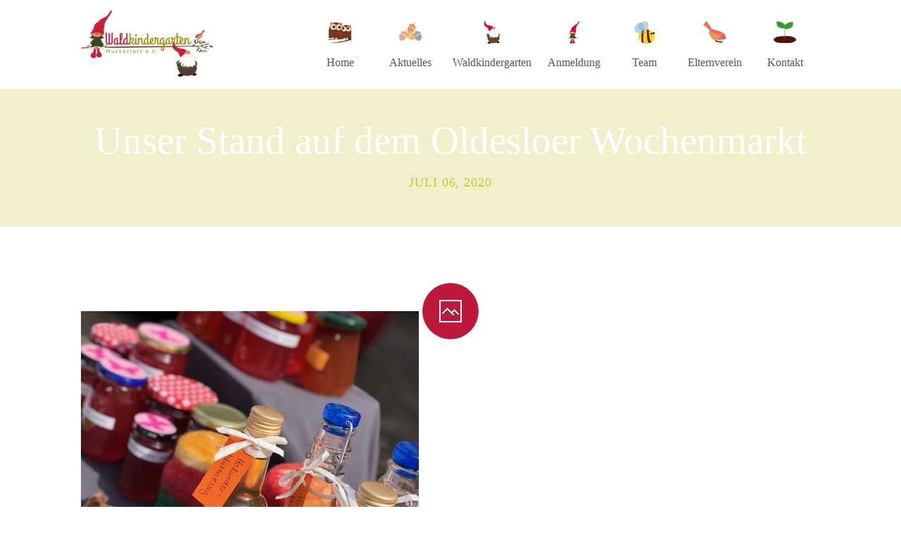

--- FILE ---
content_type: text/html; charset=UTF-8
request_url: https://www.waldkindergarten-muckestutz.de/unser-stand-auf-dem-oldesloer-wochenmarkt/
body_size: 12173
content:
<!DOCTYPE html>
		<html xmlns="http://www.w3.org/1999/xhtml" lang="de">

			<head>

				<title>Unser Stand auf dem Oldesloer Wochenmarkt | Waldkindergarten Muckestutz</title> 
				<meta http-equiv="Content-Type" content="text/html; charset=UTF-8" />
				<meta name="generator" content="WordPress 6.7.4" />
				<meta name="format-detection" content="telephone=no"/>
				<meta name="viewport" content="width=device-width, initial-scale=1, maximum-scale=1"/>
				<link rel="pingback" href="https://www.waldkindergarten-muckestutz.de/xmlrpc.php" />
				<link rel="alternate" type="application/rss+xml" title="RSS 2.0" href="https://www.waldkindergarten-muckestutz.de/feed/" />
				<link rel="shortcut icon" href="http://www.waldkindergarten-muckestutz.de/wp-content/uploads/2015/02/favicon.ico" />
<link href="https://www.waldkindergarten-muckestutz.de/wp-content/plugins/shariff-sharing/dep/shariff.complete.css" rel="stylesheet">
<meta name='robots' content='index, follow, max-image-preview:large, max-snippet:-1, max-video-preview:-1' />
	<style>img:is([sizes="auto" i], [sizes^="auto," i]) { contain-intrinsic-size: 3000px 1500px }</style>
	
	<!-- This site is optimized with the Yoast SEO plugin v24.3 - https://yoast.com/wordpress/plugins/seo/ -->
	<link rel="canonical" href="https://www.waldkindergarten-muckestutz.de/unser-stand-auf-dem-oldesloer-wochenmarkt/" />
	<meta property="og:locale" content="de_DE" />
	<meta property="og:type" content="article" />
	<meta property="og:title" content="Unser Stand auf dem Oldesloer Wochenmarkt | Waldkindergarten Muckestutz" />
	<meta property="og:description" content="&nbsp; &nbsp; &nbsp; &nbsp; Neben den vielen selbstgemachten Köstlichkeiten und schönen Basteleien die wir dank engagierten Kindern, Eltern und Erziehern anbieten konnten, [...]" />
	<meta property="og:url" content="https://www.waldkindergarten-muckestutz.de/unser-stand-auf-dem-oldesloer-wochenmarkt/" />
	<meta property="og:site_name" content="Waldkindergarten Muckestutz" />
	<meta property="article:published_time" content="2020-07-06T10:59:54+00:00" />
	<meta property="article:modified_time" content="2020-07-09T13:29:02+00:00" />
	<meta property="og:image" content="https://www.waldkindergarten-muckestutz.de/wp-content/uploads/2020/07/IMG_9825.jpg" />
	<meta property="og:image:width" content="480" />
	<meta property="og:image:height" content="640" />
	<meta property="og:image:type" content="image/jpeg" />
	<meta name="author" content="admin" />
	<meta name="twitter:card" content="summary_large_image" />
	<meta name="twitter:label1" content="Verfasst von" />
	<meta name="twitter:data1" content="admin" />
	<script type="application/ld+json" class="yoast-schema-graph">{"@context":"https://schema.org","@graph":[{"@type":"Article","@id":"https://www.waldkindergarten-muckestutz.de/unser-stand-auf-dem-oldesloer-wochenmarkt/#article","isPartOf":{"@id":"https://www.waldkindergarten-muckestutz.de/unser-stand-auf-dem-oldesloer-wochenmarkt/"},"author":{"name":"admin","@id":"https://www.waldkindergarten-muckestutz.de/#/schema/person/e234d6ed3f2d848b26d35d4d593bc199"},"headline":"Unser Stand auf dem Oldesloer Wochenmarkt","datePublished":"2020-07-06T10:59:54+00:00","dateModified":"2020-07-09T13:29:02+00:00","mainEntityOfPage":{"@id":"https://www.waldkindergarten-muckestutz.de/unser-stand-auf-dem-oldesloer-wochenmarkt/"},"wordCount":82,"publisher":{"@id":"https://www.waldkindergarten-muckestutz.de/#organization"},"image":{"@id":"https://www.waldkindergarten-muckestutz.de/unser-stand-auf-dem-oldesloer-wochenmarkt/#primaryimage"},"thumbnailUrl":"https://www.waldkindergarten-muckestutz.de/wp-content/uploads/2020/07/IMG_9825.jpg","articleSection":["Events"],"inLanguage":"de"},{"@type":"WebPage","@id":"https://www.waldkindergarten-muckestutz.de/unser-stand-auf-dem-oldesloer-wochenmarkt/","url":"https://www.waldkindergarten-muckestutz.de/unser-stand-auf-dem-oldesloer-wochenmarkt/","name":"Unser Stand auf dem Oldesloer Wochenmarkt | Waldkindergarten Muckestutz","isPartOf":{"@id":"https://www.waldkindergarten-muckestutz.de/#website"},"primaryImageOfPage":{"@id":"https://www.waldkindergarten-muckestutz.de/unser-stand-auf-dem-oldesloer-wochenmarkt/#primaryimage"},"image":{"@id":"https://www.waldkindergarten-muckestutz.de/unser-stand-auf-dem-oldesloer-wochenmarkt/#primaryimage"},"thumbnailUrl":"https://www.waldkindergarten-muckestutz.de/wp-content/uploads/2020/07/IMG_9825.jpg","datePublished":"2020-07-06T10:59:54+00:00","dateModified":"2020-07-09T13:29:02+00:00","breadcrumb":{"@id":"https://www.waldkindergarten-muckestutz.de/unser-stand-auf-dem-oldesloer-wochenmarkt/#breadcrumb"},"inLanguage":"de","potentialAction":[{"@type":"ReadAction","target":["https://www.waldkindergarten-muckestutz.de/unser-stand-auf-dem-oldesloer-wochenmarkt/"]}]},{"@type":"ImageObject","inLanguage":"de","@id":"https://www.waldkindergarten-muckestutz.de/unser-stand-auf-dem-oldesloer-wochenmarkt/#primaryimage","url":"https://www.waldkindergarten-muckestutz.de/wp-content/uploads/2020/07/IMG_9825.jpg","contentUrl":"https://www.waldkindergarten-muckestutz.de/wp-content/uploads/2020/07/IMG_9825.jpg","width":"480","height":"640"},{"@type":"BreadcrumbList","@id":"https://www.waldkindergarten-muckestutz.de/unser-stand-auf-dem-oldesloer-wochenmarkt/#breadcrumb","itemListElement":[{"@type":"ListItem","position":1,"name":"Home","item":"https://www.waldkindergarten-muckestutz.de/"},{"@type":"ListItem","position":2,"name":"Unser Stand auf dem Oldesloer Wochenmarkt"}]},{"@type":"WebSite","@id":"https://www.waldkindergarten-muckestutz.de/#website","url":"https://www.waldkindergarten-muckestutz.de/","name":"Waldkindergarten Muckestutz","description":"Eine weitere WordPress-Seite","publisher":{"@id":"https://www.waldkindergarten-muckestutz.de/#organization"},"potentialAction":[{"@type":"SearchAction","target":{"@type":"EntryPoint","urlTemplate":"https://www.waldkindergarten-muckestutz.de/?s={search_term_string}"},"query-input":{"@type":"PropertyValueSpecification","valueRequired":true,"valueName":"search_term_string"}}],"inLanguage":"de"},{"@type":"Organization","@id":"https://www.waldkindergarten-muckestutz.de/#organization","name":"Waldkindergarten Muckestutz","url":"https://www.waldkindergarten-muckestutz.de/","logo":{"@type":"ImageObject","inLanguage":"de","@id":"https://www.waldkindergarten-muckestutz.de/#/schema/logo/image/","url":"http://www.waldkindergarten-muckestutz.de/wp-content/uploads/2015/01/Ebene-11.png","contentUrl":"http://www.waldkindergarten-muckestutz.de/wp-content/uploads/2015/01/Ebene-11.png","width":600,"height":400,"caption":"Waldkindergarten Muckestutz"},"image":{"@id":"https://www.waldkindergarten-muckestutz.de/#/schema/logo/image/"}},{"@type":"Person","@id":"https://www.waldkindergarten-muckestutz.de/#/schema/person/e234d6ed3f2d848b26d35d4d593bc199","name":"admin","image":{"@type":"ImageObject","inLanguage":"de","@id":"https://www.waldkindergarten-muckestutz.de/#/schema/person/image/","url":"https://secure.gravatar.com/avatar/b7cca5dc372c3fbfcff3f08470f96db0?s=96&d=mm&r=g","contentUrl":"https://secure.gravatar.com/avatar/b7cca5dc372c3fbfcff3f08470f96db0?s=96&d=mm&r=g","caption":"admin"},"url":"https://www.waldkindergarten-muckestutz.de/author/admin/"}]}</script>
	<!-- / Yoast SEO plugin. -->


<link rel='dns-prefetch' href='//www.waldkindergarten-muckestutz.de' />
<link rel='dns-prefetch' href='//maps.google.com' />
<link rel='dns-prefetch' href='//fonts.googleapis.com' />
<link rel="alternate" type="application/rss+xml" title="Waldkindergarten Muckestutz &raquo; Feed" href="https://www.waldkindergarten-muckestutz.de/feed/" />
<link rel="alternate" type="application/rss+xml" title="Waldkindergarten Muckestutz &raquo; Kommentar-Feed" href="https://www.waldkindergarten-muckestutz.de/comments/feed/" />
<script type="text/javascript">
/* <![CDATA[ */
window._wpemojiSettings = {"baseUrl":"https:\/\/s.w.org\/images\/core\/emoji\/15.0.3\/72x72\/","ext":".png","svgUrl":"https:\/\/s.w.org\/images\/core\/emoji\/15.0.3\/svg\/","svgExt":".svg","source":{"concatemoji":"https:\/\/www.waldkindergarten-muckestutz.de\/wp-includes\/js\/wp-emoji-release.min.js?ver=6.7.4"}};
/*! This file is auto-generated */
!function(i,n){var o,s,e;function c(e){try{var t={supportTests:e,timestamp:(new Date).valueOf()};sessionStorage.setItem(o,JSON.stringify(t))}catch(e){}}function p(e,t,n){e.clearRect(0,0,e.canvas.width,e.canvas.height),e.fillText(t,0,0);var t=new Uint32Array(e.getImageData(0,0,e.canvas.width,e.canvas.height).data),r=(e.clearRect(0,0,e.canvas.width,e.canvas.height),e.fillText(n,0,0),new Uint32Array(e.getImageData(0,0,e.canvas.width,e.canvas.height).data));return t.every(function(e,t){return e===r[t]})}function u(e,t,n){switch(t){case"flag":return n(e,"\ud83c\udff3\ufe0f\u200d\u26a7\ufe0f","\ud83c\udff3\ufe0f\u200b\u26a7\ufe0f")?!1:!n(e,"\ud83c\uddfa\ud83c\uddf3","\ud83c\uddfa\u200b\ud83c\uddf3")&&!n(e,"\ud83c\udff4\udb40\udc67\udb40\udc62\udb40\udc65\udb40\udc6e\udb40\udc67\udb40\udc7f","\ud83c\udff4\u200b\udb40\udc67\u200b\udb40\udc62\u200b\udb40\udc65\u200b\udb40\udc6e\u200b\udb40\udc67\u200b\udb40\udc7f");case"emoji":return!n(e,"\ud83d\udc26\u200d\u2b1b","\ud83d\udc26\u200b\u2b1b")}return!1}function f(e,t,n){var r="undefined"!=typeof WorkerGlobalScope&&self instanceof WorkerGlobalScope?new OffscreenCanvas(300,150):i.createElement("canvas"),a=r.getContext("2d",{willReadFrequently:!0}),o=(a.textBaseline="top",a.font="600 32px Arial",{});return e.forEach(function(e){o[e]=t(a,e,n)}),o}function t(e){var t=i.createElement("script");t.src=e,t.defer=!0,i.head.appendChild(t)}"undefined"!=typeof Promise&&(o="wpEmojiSettingsSupports",s=["flag","emoji"],n.supports={everything:!0,everythingExceptFlag:!0},e=new Promise(function(e){i.addEventListener("DOMContentLoaded",e,{once:!0})}),new Promise(function(t){var n=function(){try{var e=JSON.parse(sessionStorage.getItem(o));if("object"==typeof e&&"number"==typeof e.timestamp&&(new Date).valueOf()<e.timestamp+604800&&"object"==typeof e.supportTests)return e.supportTests}catch(e){}return null}();if(!n){if("undefined"!=typeof Worker&&"undefined"!=typeof OffscreenCanvas&&"undefined"!=typeof URL&&URL.createObjectURL&&"undefined"!=typeof Blob)try{var e="postMessage("+f.toString()+"("+[JSON.stringify(s),u.toString(),p.toString()].join(",")+"));",r=new Blob([e],{type:"text/javascript"}),a=new Worker(URL.createObjectURL(r),{name:"wpTestEmojiSupports"});return void(a.onmessage=function(e){c(n=e.data),a.terminate(),t(n)})}catch(e){}c(n=f(s,u,p))}t(n)}).then(function(e){for(var t in e)n.supports[t]=e[t],n.supports.everything=n.supports.everything&&n.supports[t],"flag"!==t&&(n.supports.everythingExceptFlag=n.supports.everythingExceptFlag&&n.supports[t]);n.supports.everythingExceptFlag=n.supports.everythingExceptFlag&&!n.supports.flag,n.DOMReady=!1,n.readyCallback=function(){n.DOMReady=!0}}).then(function(){return e}).then(function(){var e;n.supports.everything||(n.readyCallback(),(e=n.source||{}).concatemoji?t(e.concatemoji):e.wpemoji&&e.twemoji&&(t(e.twemoji),t(e.wpemoji)))}))}((window,document),window._wpemojiSettings);
/* ]]> */
</script>
<link rel='stylesheet' id='sbi_styles-css' href='https://www.waldkindergarten-muckestutz.de/wp-content/plugins/instagram-feed/css/sbi-styles.min.css?ver=6.6.1' type='text/css' media='all' />
<style id='wp-emoji-styles-inline-css' type='text/css'>

	img.wp-smiley, img.emoji {
		display: inline !important;
		border: none !important;
		box-shadow: none !important;
		height: 1em !important;
		width: 1em !important;
		margin: 0 0.07em !important;
		vertical-align: -0.1em !important;
		background: none !important;
		padding: 0 !important;
	}
</style>
<link rel='stylesheet' id='wp-block-library-css' href='https://www.waldkindergarten-muckestutz.de/wp-includes/css/dist/block-library/style.min.css?ver=6.7.4' type='text/css' media='all' />
<style id='classic-theme-styles-inline-css' type='text/css'>
/*! This file is auto-generated */
.wp-block-button__link{color:#fff;background-color:#32373c;border-radius:9999px;box-shadow:none;text-decoration:none;padding:calc(.667em + 2px) calc(1.333em + 2px);font-size:1.125em}.wp-block-file__button{background:#32373c;color:#fff;text-decoration:none}
</style>
<style id='global-styles-inline-css' type='text/css'>
:root{--wp--preset--aspect-ratio--square: 1;--wp--preset--aspect-ratio--4-3: 4/3;--wp--preset--aspect-ratio--3-4: 3/4;--wp--preset--aspect-ratio--3-2: 3/2;--wp--preset--aspect-ratio--2-3: 2/3;--wp--preset--aspect-ratio--16-9: 16/9;--wp--preset--aspect-ratio--9-16: 9/16;--wp--preset--color--black: #000000;--wp--preset--color--cyan-bluish-gray: #abb8c3;--wp--preset--color--white: #ffffff;--wp--preset--color--pale-pink: #f78da7;--wp--preset--color--vivid-red: #cf2e2e;--wp--preset--color--luminous-vivid-orange: #ff6900;--wp--preset--color--luminous-vivid-amber: #fcb900;--wp--preset--color--light-green-cyan: #7bdcb5;--wp--preset--color--vivid-green-cyan: #00d084;--wp--preset--color--pale-cyan-blue: #8ed1fc;--wp--preset--color--vivid-cyan-blue: #0693e3;--wp--preset--color--vivid-purple: #9b51e0;--wp--preset--gradient--vivid-cyan-blue-to-vivid-purple: linear-gradient(135deg,rgba(6,147,227,1) 0%,rgb(155,81,224) 100%);--wp--preset--gradient--light-green-cyan-to-vivid-green-cyan: linear-gradient(135deg,rgb(122,220,180) 0%,rgb(0,208,130) 100%);--wp--preset--gradient--luminous-vivid-amber-to-luminous-vivid-orange: linear-gradient(135deg,rgba(252,185,0,1) 0%,rgba(255,105,0,1) 100%);--wp--preset--gradient--luminous-vivid-orange-to-vivid-red: linear-gradient(135deg,rgba(255,105,0,1) 0%,rgb(207,46,46) 100%);--wp--preset--gradient--very-light-gray-to-cyan-bluish-gray: linear-gradient(135deg,rgb(238,238,238) 0%,rgb(169,184,195) 100%);--wp--preset--gradient--cool-to-warm-spectrum: linear-gradient(135deg,rgb(74,234,220) 0%,rgb(151,120,209) 20%,rgb(207,42,186) 40%,rgb(238,44,130) 60%,rgb(251,105,98) 80%,rgb(254,248,76) 100%);--wp--preset--gradient--blush-light-purple: linear-gradient(135deg,rgb(255,206,236) 0%,rgb(152,150,240) 100%);--wp--preset--gradient--blush-bordeaux: linear-gradient(135deg,rgb(254,205,165) 0%,rgb(254,45,45) 50%,rgb(107,0,62) 100%);--wp--preset--gradient--luminous-dusk: linear-gradient(135deg,rgb(255,203,112) 0%,rgb(199,81,192) 50%,rgb(65,88,208) 100%);--wp--preset--gradient--pale-ocean: linear-gradient(135deg,rgb(255,245,203) 0%,rgb(182,227,212) 50%,rgb(51,167,181) 100%);--wp--preset--gradient--electric-grass: linear-gradient(135deg,rgb(202,248,128) 0%,rgb(113,206,126) 100%);--wp--preset--gradient--midnight: linear-gradient(135deg,rgb(2,3,129) 0%,rgb(40,116,252) 100%);--wp--preset--font-size--small: 13px;--wp--preset--font-size--medium: 20px;--wp--preset--font-size--large: 36px;--wp--preset--font-size--x-large: 42px;--wp--preset--spacing--20: 0.44rem;--wp--preset--spacing--30: 0.67rem;--wp--preset--spacing--40: 1rem;--wp--preset--spacing--50: 1.5rem;--wp--preset--spacing--60: 2.25rem;--wp--preset--spacing--70: 3.38rem;--wp--preset--spacing--80: 5.06rem;--wp--preset--shadow--natural: 6px 6px 9px rgba(0, 0, 0, 0.2);--wp--preset--shadow--deep: 12px 12px 50px rgba(0, 0, 0, 0.4);--wp--preset--shadow--sharp: 6px 6px 0px rgba(0, 0, 0, 0.2);--wp--preset--shadow--outlined: 6px 6px 0px -3px rgba(255, 255, 255, 1), 6px 6px rgba(0, 0, 0, 1);--wp--preset--shadow--crisp: 6px 6px 0px rgba(0, 0, 0, 1);}:where(.is-layout-flex){gap: 0.5em;}:where(.is-layout-grid){gap: 0.5em;}body .is-layout-flex{display: flex;}.is-layout-flex{flex-wrap: wrap;align-items: center;}.is-layout-flex > :is(*, div){margin: 0;}body .is-layout-grid{display: grid;}.is-layout-grid > :is(*, div){margin: 0;}:where(.wp-block-columns.is-layout-flex){gap: 2em;}:where(.wp-block-columns.is-layout-grid){gap: 2em;}:where(.wp-block-post-template.is-layout-flex){gap: 1.25em;}:where(.wp-block-post-template.is-layout-grid){gap: 1.25em;}.has-black-color{color: var(--wp--preset--color--black) !important;}.has-cyan-bluish-gray-color{color: var(--wp--preset--color--cyan-bluish-gray) !important;}.has-white-color{color: var(--wp--preset--color--white) !important;}.has-pale-pink-color{color: var(--wp--preset--color--pale-pink) !important;}.has-vivid-red-color{color: var(--wp--preset--color--vivid-red) !important;}.has-luminous-vivid-orange-color{color: var(--wp--preset--color--luminous-vivid-orange) !important;}.has-luminous-vivid-amber-color{color: var(--wp--preset--color--luminous-vivid-amber) !important;}.has-light-green-cyan-color{color: var(--wp--preset--color--light-green-cyan) !important;}.has-vivid-green-cyan-color{color: var(--wp--preset--color--vivid-green-cyan) !important;}.has-pale-cyan-blue-color{color: var(--wp--preset--color--pale-cyan-blue) !important;}.has-vivid-cyan-blue-color{color: var(--wp--preset--color--vivid-cyan-blue) !important;}.has-vivid-purple-color{color: var(--wp--preset--color--vivid-purple) !important;}.has-black-background-color{background-color: var(--wp--preset--color--black) !important;}.has-cyan-bluish-gray-background-color{background-color: var(--wp--preset--color--cyan-bluish-gray) !important;}.has-white-background-color{background-color: var(--wp--preset--color--white) !important;}.has-pale-pink-background-color{background-color: var(--wp--preset--color--pale-pink) !important;}.has-vivid-red-background-color{background-color: var(--wp--preset--color--vivid-red) !important;}.has-luminous-vivid-orange-background-color{background-color: var(--wp--preset--color--luminous-vivid-orange) !important;}.has-luminous-vivid-amber-background-color{background-color: var(--wp--preset--color--luminous-vivid-amber) !important;}.has-light-green-cyan-background-color{background-color: var(--wp--preset--color--light-green-cyan) !important;}.has-vivid-green-cyan-background-color{background-color: var(--wp--preset--color--vivid-green-cyan) !important;}.has-pale-cyan-blue-background-color{background-color: var(--wp--preset--color--pale-cyan-blue) !important;}.has-vivid-cyan-blue-background-color{background-color: var(--wp--preset--color--vivid-cyan-blue) !important;}.has-vivid-purple-background-color{background-color: var(--wp--preset--color--vivid-purple) !important;}.has-black-border-color{border-color: var(--wp--preset--color--black) !important;}.has-cyan-bluish-gray-border-color{border-color: var(--wp--preset--color--cyan-bluish-gray) !important;}.has-white-border-color{border-color: var(--wp--preset--color--white) !important;}.has-pale-pink-border-color{border-color: var(--wp--preset--color--pale-pink) !important;}.has-vivid-red-border-color{border-color: var(--wp--preset--color--vivid-red) !important;}.has-luminous-vivid-orange-border-color{border-color: var(--wp--preset--color--luminous-vivid-orange) !important;}.has-luminous-vivid-amber-border-color{border-color: var(--wp--preset--color--luminous-vivid-amber) !important;}.has-light-green-cyan-border-color{border-color: var(--wp--preset--color--light-green-cyan) !important;}.has-vivid-green-cyan-border-color{border-color: var(--wp--preset--color--vivid-green-cyan) !important;}.has-pale-cyan-blue-border-color{border-color: var(--wp--preset--color--pale-cyan-blue) !important;}.has-vivid-cyan-blue-border-color{border-color: var(--wp--preset--color--vivid-cyan-blue) !important;}.has-vivid-purple-border-color{border-color: var(--wp--preset--color--vivid-purple) !important;}.has-vivid-cyan-blue-to-vivid-purple-gradient-background{background: var(--wp--preset--gradient--vivid-cyan-blue-to-vivid-purple) !important;}.has-light-green-cyan-to-vivid-green-cyan-gradient-background{background: var(--wp--preset--gradient--light-green-cyan-to-vivid-green-cyan) !important;}.has-luminous-vivid-amber-to-luminous-vivid-orange-gradient-background{background: var(--wp--preset--gradient--luminous-vivid-amber-to-luminous-vivid-orange) !important;}.has-luminous-vivid-orange-to-vivid-red-gradient-background{background: var(--wp--preset--gradient--luminous-vivid-orange-to-vivid-red) !important;}.has-very-light-gray-to-cyan-bluish-gray-gradient-background{background: var(--wp--preset--gradient--very-light-gray-to-cyan-bluish-gray) !important;}.has-cool-to-warm-spectrum-gradient-background{background: var(--wp--preset--gradient--cool-to-warm-spectrum) !important;}.has-blush-light-purple-gradient-background{background: var(--wp--preset--gradient--blush-light-purple) !important;}.has-blush-bordeaux-gradient-background{background: var(--wp--preset--gradient--blush-bordeaux) !important;}.has-luminous-dusk-gradient-background{background: var(--wp--preset--gradient--luminous-dusk) !important;}.has-pale-ocean-gradient-background{background: var(--wp--preset--gradient--pale-ocean) !important;}.has-electric-grass-gradient-background{background: var(--wp--preset--gradient--electric-grass) !important;}.has-midnight-gradient-background{background: var(--wp--preset--gradient--midnight) !important;}.has-small-font-size{font-size: var(--wp--preset--font-size--small) !important;}.has-medium-font-size{font-size: var(--wp--preset--font-size--medium) !important;}.has-large-font-size{font-size: var(--wp--preset--font-size--large) !important;}.has-x-large-font-size{font-size: var(--wp--preset--font-size--x-large) !important;}
:where(.wp-block-post-template.is-layout-flex){gap: 1.25em;}:where(.wp-block-post-template.is-layout-grid){gap: 1.25em;}
:where(.wp-block-columns.is-layout-flex){gap: 2em;}:where(.wp-block-columns.is-layout-grid){gap: 2em;}
:root :where(.wp-block-pullquote){font-size: 1.5em;line-height: 1.6;}
</style>
<link rel='stylesheet' id='jquery-qtip-css' href='https://www.waldkindergarten-muckestutz.de/wp-content/plugins/page-builder/style/jquery.qtip.min.css?ver=6.7.4' type='text/css' media='all' />
<link rel='stylesheet' id='jquery-fancybox-css' href='https://www.waldkindergarten-muckestutz.de/wp-content/plugins/page-builder/style/fancybox/jquery.fancybox.css?ver=6.7.4' type='text/css' media='all' />
<link rel='stylesheet' id='jquery-fancybox-buttons-css' href='https://www.waldkindergarten-muckestutz.de/wp-content/plugins/page-builder/style/fancybox/helpers/jquery.fancybox-buttons.css?ver=6.7.4' type='text/css' media='all' />
<link rel='stylesheet' id='pb-frontend-css' href='https://www.waldkindergarten-muckestutz.de/wp-content/plugins/page-builder/style/PB.Frontend.css?ver=6.7.4' type='text/css' media='all' />
<link rel='stylesheet' id='pb-frontend-custom-css' href='https://www.waldkindergarten-muckestutz.de/wp-content/themes/fable/multisite/1/style/PB.Frontend.css?ver=6.7.4' type='text/css' media='all' />
<link rel='stylesheet' id='pb-component-accordion-css' href='https://www.waldkindergarten-muckestutz.de/wp-content/plugins/page-builder/component/accordion/style/style.css?ver=6.7.4' type='text/css' media='all' />
<link rel='stylesheet' id='pb-component-audio-css' href='https://www.waldkindergarten-muckestutz.de/wp-content/plugins/page-builder/component/audio/style/style.css?ver=6.7.4' type='text/css' media='all' />
<link rel='stylesheet' id='pb-component-background-video-css' href='https://www.waldkindergarten-muckestutz.de/wp-content/plugins/page-builder/component/background_video/style/style.css?ver=6.7.4' type='text/css' media='all' />
<link rel='stylesheet' id='pb-component-blockquote-css' href='https://www.waldkindergarten-muckestutz.de/wp-content/plugins/page-builder/component/blockquote/style/style.css?ver=6.7.4' type='text/css' media='all' />
<link rel='stylesheet' id='pb-component-box-css' href='https://www.waldkindergarten-muckestutz.de/wp-content/plugins/page-builder/component/box/style/style.css?ver=6.7.4' type='text/css' media='all' />
<link rel='stylesheet' id='pb-component-button-css' href='https://www.waldkindergarten-muckestutz.de/wp-content/plugins/page-builder/component/button/style/style.css?ver=6.7.4' type='text/css' media='all' />
<link rel='stylesheet' id='pb-component-call-to-action-css' href='https://www.waldkindergarten-muckestutz.de/wp-content/plugins/page-builder/component/call_to_action/style/style.css?ver=6.7.4' type='text/css' media='all' />
<link rel='stylesheet' id='pb-component-class-css' href='https://www.waldkindergarten-muckestutz.de/wp-content/plugins/page-builder/component/class/style/style.css?ver=6.7.4' type='text/css' media='all' />
<link rel='stylesheet' id='pb-component-contact-form-css' href='https://www.waldkindergarten-muckestutz.de/wp-content/plugins/page-builder/component/contact_form/style/style.css?ver=6.7.4' type='text/css' media='all' />
<link rel='stylesheet' id='pb-component-counter-box-css' href='https://www.waldkindergarten-muckestutz.de/wp-content/plugins/page-builder/component/counter_box/style/style.css?ver=6.7.4' type='text/css' media='all' />
<link rel='stylesheet' id='pb-component-counter-list-css' href='https://www.waldkindergarten-muckestutz.de/wp-content/plugins/page-builder/component/counter_list/style/style.css?ver=6.7.4' type='text/css' media='all' />
<link rel='stylesheet' id='pb-component-divider-css' href='https://www.waldkindergarten-muckestutz.de/wp-content/plugins/page-builder/component/divider/style/style.css?ver=6.7.4' type='text/css' media='all' />
<link rel='stylesheet' id='pb-component-dropcap-css' href='https://www.waldkindergarten-muckestutz.de/wp-content/plugins/page-builder/component/dropcap/style/style.css?ver=6.7.4' type='text/css' media='all' />
<link rel='stylesheet' id='pb-component-feature-css' href='https://www.waldkindergarten-muckestutz.de/wp-content/plugins/page-builder/component/feature/style/style.css?ver=6.7.4' type='text/css' media='all' />
<link rel='stylesheet' id='pb-component-jquery-flexslider-css' href='https://www.waldkindergarten-muckestutz.de/wp-content/plugins/page-builder/component/flex_slider/style/flexslider.css?ver=6.7.4' type='text/css' media='all' />
<link rel='stylesheet' id='pb-component-flexslider-css' href='https://www.waldkindergarten-muckestutz.de/wp-content/plugins/page-builder/component/flex_slider/style/style.css?ver=6.7.4' type='text/css' media='all' />
<link rel='stylesheet' id='pb-component-gallery-css' href='https://www.waldkindergarten-muckestutz.de/wp-content/plugins/page-builder/component/gallery/style/style.css?ver=6.7.4' type='text/css' media='all' />
<link rel='stylesheet' id='pb-component-google-map-css' href='https://www.waldkindergarten-muckestutz.de/wp-content/plugins/page-builder/component/google_map/style/style.css?ver=6.7.4' type='text/css' media='all' />
<link rel='stylesheet' id='pb-component-header-css' href='https://www.waldkindergarten-muckestutz.de/wp-content/plugins/page-builder/component/header/style/style.css?ver=6.7.4' type='text/css' media='all' />
<link rel='stylesheet' id='pb-component-header-subheader-css' href='https://www.waldkindergarten-muckestutz.de/wp-content/plugins/page-builder/component/header_subheader/style/style.css?ver=6.7.4' type='text/css' media='all' />
<link rel='stylesheet' id='pb-component-iframe-css' href='https://www.waldkindergarten-muckestutz.de/wp-content/plugins/page-builder/component/iframe/style/style.css?ver=6.7.4' type='text/css' media='all' />
<link rel='stylesheet' id='pb-component-list-css' href='https://www.waldkindergarten-muckestutz.de/wp-content/plugins/page-builder/component/list/style/style.css?ver=6.7.4' type='text/css' media='all' />
<link rel='stylesheet' id='pb-component-menu-css' href='https://www.waldkindergarten-muckestutz.de/wp-content/plugins/page-builder/component/menu/style/style.css?ver=6.7.4' type='text/css' media='all' />
<link rel='stylesheet' id='pb-component-responsive-nav-css' href='https://www.waldkindergarten-muckestutz.de/wp-content/plugins/page-builder/component/menu/style/responsive-nav.css?ver=6.7.4' type='text/css' media='all' />
<link rel='stylesheet' id='pb-component-jquery-nivo-slider-css' href='https://www.waldkindergarten-muckestutz.de/wp-content/plugins/page-builder/component/nivo_slider/style/jquery.nivo.slider.css?ver=6.7.4' type='text/css' media='all' />
<link rel='stylesheet' id='pb-component-nivo-slider-css' href='https://www.waldkindergarten-muckestutz.de/wp-content/plugins/page-builder/component/nivo_slider/style/style.css?ver=6.7.4' type='text/css' media='all' />
<link rel='stylesheet' id='pb-component-notice-css' href='https://www.waldkindergarten-muckestutz.de/wp-content/plugins/page-builder/component/notice/style/style.css?ver=6.7.4' type='text/css' media='all' />
<link rel='stylesheet' id='pb-component-preformatted-text-css' href='https://www.waldkindergarten-muckestutz.de/wp-content/plugins/page-builder/component/preformatted_text/style/style.css?ver=6.7.4' type='text/css' media='all' />
<link rel='stylesheet' id='pb-component-pricing-plan-css' href='https://www.waldkindergarten-muckestutz.de/wp-content/plugins/page-builder/component/pricing_plan/style/style.css?ver=6.7.4' type='text/css' media='all' />
<link rel='stylesheet' id='pb-component-pb-recent-post-css' href='https://www.waldkindergarten-muckestutz.de/wp-content/plugins/page-builder/component/recent_post/style/style.css?ver=6.7.4' type='text/css' media='all' />
<link rel='stylesheet' id='pb-component-screen-preloader-css' href='https://www.waldkindergarten-muckestutz.de/wp-content/plugins/page-builder/component/screen_preloader/style/style.css?ver=6.7.4' type='text/css' media='all' />
<link rel='stylesheet' id='pb-component-sitemap-css' href='https://www.waldkindergarten-muckestutz.de/wp-content/plugins/page-builder/component/sitemap/style/style.css?ver=6.7.4' type='text/css' media='all' />
<link rel='stylesheet' id='pb-component-social-icon-css' href='https://www.waldkindergarten-muckestutz.de/wp-content/plugins/page-builder/component/social_icon/style/style.css?ver=6.7.4' type='text/css' media='all' />
<link rel='stylesheet' id='pb-component-space-css' href='https://www.waldkindergarten-muckestutz.de/wp-content/plugins/page-builder/component/space/style/style.css?ver=6.7.4' type='text/css' media='all' />
<link rel='stylesheet' id='pb-component-supersized-css' href='https://www.waldkindergarten-muckestutz.de/wp-content/plugins/page-builder/component/supersized/style/style.css?ver=6.7.4' type='text/css' media='all' />
<link rel='stylesheet' id='pb-component-jquery-supersized-css' href='https://www.waldkindergarten-muckestutz.de/wp-content/plugins/page-builder/component/supersized/style/jquery-supersized.css?ver=6.7.4' type='text/css' media='all' />
<link rel='stylesheet' id='pb-component-tab-css' href='https://www.waldkindergarten-muckestutz.de/wp-content/plugins/page-builder/component/tab/style/style.css?ver=6.7.4' type='text/css' media='all' />
<link rel='stylesheet' id='pb-component-team-css' href='https://www.waldkindergarten-muckestutz.de/wp-content/plugins/page-builder/component/team/style/style.css?ver=6.7.4' type='text/css' media='all' />
<link rel='stylesheet' id='pb-component-testimonial-css' href='https://www.waldkindergarten-muckestutz.de/wp-content/plugins/page-builder/component/testimonial/style/style.css?ver=6.7.4' type='text/css' media='all' />
<link rel='stylesheet' id='pb-component-twitter-user-timeline-css' href='https://www.waldkindergarten-muckestutz.de/wp-content/plugins/page-builder/component/twitter_user_timeline/style/style.css?ver=6.7.4' type='text/css' media='all' />
<link rel='stylesheet' id='pb-component-vertical-grid-css' href='https://www.waldkindergarten-muckestutz.de/wp-content/plugins/page-builder/component/vertical_grid/style/style.css?ver=6.7.4' type='text/css' media='all' />
<link rel='stylesheet' id='pb-component-video-css' href='https://www.waldkindergarten-muckestutz.de/wp-content/plugins/page-builder/component/video/style/style.css?ver=6.7.4' type='text/css' media='all' />
<link rel='stylesheet' id='pb-component-zaccordion-css' href='https://www.waldkindergarten-muckestutz.de/wp-content/plugins/page-builder/component/zaccordion/style/style.css?ver=6.7.4' type='text/css' media='all' />
<link rel='stylesheet' id='ts-frontend-css' href='https://www.waldkindergarten-muckestutz.de/wp-content/themes/fable/multisite/1/style/TS.Frontend.css?ver=6.7.4' type='text/css' media='all' />
<link rel='stylesheet' id='google-font-droid-serif-css' href='//fonts.googleapis.com/css?family=Droid+Serif%3A400%2C700%2C400italic%2C700italic&#038;ver=6.7.4' type='text/css' media='all' />
<link rel='stylesheet' id='style-css' href='https://www.waldkindergarten-muckestutz.de/wp-content/themes/fable/style.css?ver=6.7.4' type='text/css' media='all' />
<link rel='stylesheet' id='widget-css' href='https://www.waldkindergarten-muckestutz.de/wp-content/themes/fable/style/widget.css?ver=6.7.4' type='text/css' media='all' />
<link rel='stylesheet' id='responsive-css' href='https://www.waldkindergarten-muckestutz.de/wp-content/themes/fable/style/responsive.css?ver=6.7.4' type='text/css' media='all' />
<link rel='stylesheet' id='style-custom-css' href='https://www.waldkindergarten-muckestutz.de/wp-content/themes/fable/multisite/1/style/style.css?ver=6.7.4' type='text/css' media='all' />
<link rel='stylesheet' id='retina-css' href='https://www.waldkindergarten-muckestutz.de/wp-content/themes/fable/style/retina.css?ver=6.7.4' type='text/css' media='all' />
<!--n2css--><!--n2js--><script type="text/javascript" src="https://www.waldkindergarten-muckestutz.de/wp-includes/js/jquery/jquery.min.js?ver=3.7.1" id="jquery-core-js"></script>
<script type="text/javascript" src="https://www.waldkindergarten-muckestutz.de/wp-includes/js/jquery/jquery-migrate.min.js?ver=3.4.1" id="jquery-migrate-js"></script>
<script type="text/javascript" src="https://www.waldkindergarten-muckestutz.de/wp-content/plugins/page-builder/script/errorHandler.js?ver=6.7.4" id="error-handler-js"></script>
<link rel="https://api.w.org/" href="https://www.waldkindergarten-muckestutz.de/wp-json/" /><link rel="alternate" title="JSON" type="application/json" href="https://www.waldkindergarten-muckestutz.de/wp-json/wp/v2/posts/2247" /><link rel="EditURI" type="application/rsd+xml" title="RSD" href="https://www.waldkindergarten-muckestutz.de/xmlrpc.php?rsd" />
<meta name="generator" content="WordPress 6.7.4" />
<link rel='shortlink' href='https://www.waldkindergarten-muckestutz.de/?p=2247' />
<link rel="alternate" title="oEmbed (JSON)" type="application/json+oembed" href="https://www.waldkindergarten-muckestutz.de/wp-json/oembed/1.0/embed?url=https%3A%2F%2Fwww.waldkindergarten-muckestutz.de%2Funser-stand-auf-dem-oldesloer-wochenmarkt%2F" />
<link rel="alternate" title="oEmbed (XML)" type="text/xml+oembed" href="https://www.waldkindergarten-muckestutz.de/wp-json/oembed/1.0/embed?url=https%3A%2F%2Fwww.waldkindergarten-muckestutz.de%2Funser-stand-auf-dem-oldesloer-wochenmarkt%2F&#038;format=xml" />
			</head>

			<body class="post-template-default single single-post postid-2247 single-format-standard theme-footer-sticky pb">
				
				
			<div class="pb-menu pb" id="pb_menu_62C8024D2F702EBA00A5E8E597D3C2ED">
				<div class="pb-main pb-clear-fix">
					<div class="pb-logo">
						
				<a href="https://www.waldkindergarten-muckestutz.de">
					<img src="https://www.waldkindergarten-muckestutz.de/wp-content/uploads/2015/01/Ebene-11.png" alt=""/>
				</a>
			
					</div>
					<div class="pb-menu-default">
						<ul id="menu-main-menue" class="sf-menu pb-reset-list pb-clear-fix">
				<li class=" menu-item menu-item-type-post_type menu-item-object-page menu-item-home sf-mega-enable-0 pb-menu-icon pb-menu-icon-8C93FB5791F9591D286FB47CDA3ED937 ">
					<a href="https://www.waldkindergarten-muckestutz.de/"><span></span>Home</a>
			
				</li>
			
				<li class=" menu-item menu-item-type-post_type menu-item-object-page sf-mega-enable-0 pb-menu-icon pb-menu-icon-659B549D180E3BAF7A336169B28FCA3C ">
					<a href="https://www.waldkindergarten-muckestutz.de/aktuelles/"><span></span>Aktuelles</a>
			
				</li>
			
				<li class=" menu-item menu-item-type-post_type menu-item-object-page menu-item-has-children sf-mega-enable-0 pb-menu-icon pb-menu-icon-7B076F580922F0C6BD50A9A840E8162C ">
					<a href="https://www.waldkindergarten-muckestutz.de/waldkindergarten/"><span></span>Waldkindergarten</a>
			
				<ul>
			
				<li class=" menu-item menu-item-type-post_type menu-item-object-page  ">
					<a href="https://www.waldkindergarten-muckestutz.de/waldkindergarten/"><span></span>Unser Waldkindergarten</a>
			
				</li>
			
				<li class=" menu-item menu-item-type-post_type menu-item-object-page  ">
					<a href="https://www.waldkindergarten-muckestutz.de/galerie/"><span></span>Galerie</a>
			
				</li>
			
				</ul>
			
				</li>
			
				<li class=" menu-item menu-item-type-post_type menu-item-object-page menu-item-has-children sf-mega-enable-0 pb-menu-icon pb-menu-icon-07CCE8727462DDBAA72362DBD9E8A0A2 ">
					<a href="https://www.waldkindergarten-muckestutz.de/anmeldung/"><span></span>Anmeldung</a>
			
				<ul>
			
				<li class=" menu-item menu-item-type-post_type menu-item-object-page  ">
					<a href="https://www.waldkindergarten-muckestutz.de/anmeldung/"><span></span>Aufnahmeantrag</a>
			
				</li>
			
				<li class=" menu-item menu-item-type-post_type menu-item-object-page  ">
					<a href="https://www.waldkindergarten-muckestutz.de/mitgliedsantrag/"><span></span>Mitgliedsantrag</a>
			
				</li>
			
				</ul>
			
				</li>
			
				<li class=" menu-item menu-item-type-post_type menu-item-object-page sf-mega-enable-0 pb-menu-icon pb-menu-icon-B28A671FC0404735B9A594D73E77A5DE ">
					<a href="https://www.waldkindergarten-muckestutz.de/team/"><span></span>Team</a>
			
				</li>
			
				<li class=" menu-item menu-item-type-post_type menu-item-object-page sf-mega-enable-0 pb-menu-icon pb-menu-icon-415041F3C7618C6A102DB1F3DDAAD327 ">
					<a href="https://www.waldkindergarten-muckestutz.de/elternverein/"><span></span>Elternverein</a>
			
				</li>
			
				<li class=" menu-item menu-item-type-post_type menu-item-object-page sf-mega-enable-0 pb-menu-icon pb-menu-icon-D4717D88CEB3DFA80C8200057C6945CA ">
					<a href="https://www.waldkindergarten-muckestutz.de/kontakt/"><span></span>Kontakt</a>
			
				</li>
			</ul>
					</div>
					<div class="pb-menu-responsive">
						<div id="menu-main-menue-1" class="pb-clear-fix"><div id="pb_menu_responsive_57E2FD5FBB3BB061026B8EF41DC0D882"><ul>
			<li class=" menu-item menu-item-type-post_type menu-item-object-page menu-item-home">
				<a href="https://www.waldkindergarten-muckestutz.de/">Home</a>
			</li>
		
			<li class=" menu-item menu-item-type-post_type menu-item-object-page">
				<a href="https://www.waldkindergarten-muckestutz.de/aktuelles/">Aktuelles</a>
			</li>
		
			<li class=" menu-item menu-item-type-post_type menu-item-object-page menu-item-has-children">
				<a href="https://www.waldkindergarten-muckestutz.de/waldkindergarten/">Waldkindergarten</a>
			</li>
		
			<li class=" menu-item menu-item-type-post_type menu-item-object-page">
				<a href="https://www.waldkindergarten-muckestutz.de/waldkindergarten/">-- Unser Waldkindergarten</a>
			</li>
		
			<li class=" menu-item menu-item-type-post_type menu-item-object-page">
				<a href="https://www.waldkindergarten-muckestutz.de/galerie/">-- Galerie</a>
			</li>
		
			<li class=" menu-item menu-item-type-post_type menu-item-object-page menu-item-has-children">
				<a href="https://www.waldkindergarten-muckestutz.de/anmeldung/">Anmeldung</a>
			</li>
		
			<li class=" menu-item menu-item-type-post_type menu-item-object-page">
				<a href="https://www.waldkindergarten-muckestutz.de/anmeldung/">-- Aufnahmeantrag</a>
			</li>
		
			<li class=" menu-item menu-item-type-post_type menu-item-object-page">
				<a href="https://www.waldkindergarten-muckestutz.de/mitgliedsantrag/">-- Mitgliedsantrag</a>
			</li>
		
			<li class=" menu-item menu-item-type-post_type menu-item-object-page">
				<a href="https://www.waldkindergarten-muckestutz.de/team/">Team</a>
			</li>
		
			<li class=" menu-item menu-item-type-post_type menu-item-object-page">
				<a href="https://www.waldkindergarten-muckestutz.de/elternverein/">Elternverein</a>
			</li>
		
			<li class=" menu-item menu-item-type-post_type menu-item-object-page">
				<a href="https://www.waldkindergarten-muckestutz.de/kontakt/">Kontakt</a>
			</li>
		</ul></div></div>
					</div>	
				</div>
			</div>
			<div class="pb-script-tag">
				<script type="text/javascript">
					jQuery(document).ready(function($)
					{
						$('#pb_menu_62C8024D2F702EBA00A5E8E597D3C2ED').PBMenu({"responsive_mode":"768","sticky_enable":"1","hide_scroll_enable":"0","menu_animation_enable":"1","menu_animation_speed_open":"400","menu_animation_speed_close":"200","menu_animation_delay":"0","scroll_animation_enable":"1","scroll_animation_speed":"1000","scroll_animation_easing":"easeOutQuint","responsive_menu_id":"pb_menu_responsive_57E2FD5FBB3BB061026B8EF41DC0D882","responsive_menu_label":"Men\u00fc"});
					});
				</script>
			</div>
		
				<div class="theme-page">

				<div class="theme-page-header"  style="background-image:url('http://www.waldkindergarten-muckestutz.de/wp-content/uploads/2015/02/header-beige.jpg');background-repeat:repeat;background-position:0px 0px;background-size:auto;">
					<div class="theme-main">
						<h1 >Unser Stand auf dem Oldesloer Wochenmarkt</h1>
						<h6>Juli 06, 2020</h6>
					</div>
				</div>
								<div class="theme-page-content theme-clear-fix theme-main ">	
		<div class="theme-clear-fix theme-post theme-post-type-image post-2247 post type-post status-publish format-standard has-post-thumbnail hentry category-events" id="post-2247">
			<div class="theme-post-section-icon">
				<div class="theme-post-icon theme-post-icon"></div>
			</div>

			<div class="theme-post-section-preambule">
				<div class="pb-image-box pb-image-preloader pb-image-preloader-animation-enable pb-image-hover pb-image-hover-type-fade">
					<a href="https://www.waldkindergarten-muckestutz.de/unser-stand-auf-dem-oldesloer-wochenmarkt/" class="pb-image">
						<img width="480" height="640" src="https://www.waldkindergarten-muckestutz.de/wp-content/uploads/2020/07/IMG_9825.jpg" class="attachment-image-1050-770 size-image-1050-770 wp-post-image" alt="" decoding="async" fetchpriority="high" srcset="https://www.waldkindergarten-muckestutz.de/wp-content/uploads/2020/07/IMG_9825.jpg 480w, https://www.waldkindergarten-muckestutz.de/wp-content/uploads/2020/07/IMG_9825-225x300.jpg 225w" sizes="(max-width: 480px) 100vw, 480px" />						<span><span><span></span></span></span>
					</a>
				</div>
			</div>
			<div class="theme-post-section-meta">
						
				<div class="theme-post-meta">
				</div>
					
			</div>
			<div class="theme-post-section-content">
				<div class="theme-post-content">
					<p>&nbsp;</p>
<p>&nbsp;</p>
<p>&nbsp;</p>
<p>&nbsp;</p>
<p style="text-align: left;">Neben den vielen selbstgemachten Köstlichkeiten und schönen Basteleien die wir dank engagierten Kindern, Eltern und Erziehern anbieten konnten, war auch das Interesse der Marktbesucher an unserem Waldkindergarten sehr groß.</p>
<p style="text-align: left;">Wir konnten viele Fragen rund um den Kindergarten und den Elternverein beantworten und hoffen bald neue Kinder in unserem Waldkindergarten Willkommen zu heißen.</p>
<p style="text-align: left;">Vielen Dank an alle fleißigen Helfer, es waren zwei sehr erfolgreiche Tage auf dem Oldesloer Wochenmarkt.</p>
<p><a href="https://www.waldkindergarten-muckestutz.de/wp-content/uploads/2020/07/IMG_9815.jpg"><img decoding="async" class="wp-image-2254 alignleft" src="https://www.waldkindergarten-muckestutz.de/wp-content/uploads/2020/07/IMG_9815-225x300.jpg" alt="IMG_9815" width="224" height="299" srcset="https://www.waldkindergarten-muckestutz.de/wp-content/uploads/2020/07/IMG_9815-225x300.jpg 225w, https://www.waldkindergarten-muckestutz.de/wp-content/uploads/2020/07/IMG_9815.jpg 480w" sizes="(max-width: 224px) 100vw, 224px" /></a><a href="https://www.waldkindergarten-muckestutz.de/wp-content/uploads/2020/07/IMG_9816.jpg"><img decoding="async" class="alignnone size-medium wp-image-2255" src="https://www.waldkindergarten-muckestutz.de/wp-content/uploads/2020/07/IMG_9816-225x300.jpg" alt="IMG_9816" width="225" height="300" srcset="https://www.waldkindergarten-muckestutz.de/wp-content/uploads/2020/07/IMG_9816-225x300.jpg 225w, https://www.waldkindergarten-muckestutz.de/wp-content/uploads/2020/07/IMG_9816.jpg 480w" sizes="(max-width: 225px) 100vw, 225px" /></a> <a href="https://www.waldkindergarten-muckestutz.de/wp-content/uploads/2020/07/IMG_9813.jpg"><img loading="lazy" decoding="async" class="alignnone size-medium wp-image-2253" src="https://www.waldkindergarten-muckestutz.de/wp-content/uploads/2020/07/IMG_9813-225x300.jpg" alt="IMG_9813" width="225" height="300" srcset="https://www.waldkindergarten-muckestutz.de/wp-content/uploads/2020/07/IMG_9813-225x300.jpg 225w, https://www.waldkindergarten-muckestutz.de/wp-content/uploads/2020/07/IMG_9813.jpg 480w" sizes="auto, (max-width: 225px) 100vw, 225px" /></a> <a href="https://www.waldkindergarten-muckestutz.de/wp-content/uploads/2020/07/PHOTO-2020-07-04-09-06-15.jpg"><img loading="lazy" decoding="async" class="alignnone size-medium wp-image-2252" src="https://www.waldkindergarten-muckestutz.de/wp-content/uploads/2020/07/PHOTO-2020-07-04-09-06-15-300x225.jpg" alt="PHOTO-2020-07-04-09-06-15" width="300" height="225" srcset="https://www.waldkindergarten-muckestutz.de/wp-content/uploads/2020/07/PHOTO-2020-07-04-09-06-15-300x225.jpg 300w, https://www.waldkindergarten-muckestutz.de/wp-content/uploads/2020/07/PHOTO-2020-07-04-09-06-15-1024x768.jpg 1024w, https://www.waldkindergarten-muckestutz.de/wp-content/uploads/2020/07/PHOTO-2020-07-04-09-06-15.jpg 1600w" sizes="auto, (max-width: 300px) 100vw, 300px" /></a> <a href="https://www.waldkindergarten-muckestutz.de/wp-content/uploads/2020/07/PHOTO-2020-07-04-09-06-13.jpg"><img loading="lazy" decoding="async" class="alignnone size-medium wp-image-2249" src="https://www.waldkindergarten-muckestutz.de/wp-content/uploads/2020/07/PHOTO-2020-07-04-09-06-13-300x225.jpg" alt="PHOTO-2020-07-04-09-06-13" width="300" height="225" srcset="https://www.waldkindergarten-muckestutz.de/wp-content/uploads/2020/07/PHOTO-2020-07-04-09-06-13-300x225.jpg 300w, https://www.waldkindergarten-muckestutz.de/wp-content/uploads/2020/07/PHOTO-2020-07-04-09-06-13-1024x768.jpg 1024w, https://www.waldkindergarten-muckestutz.de/wp-content/uploads/2020/07/PHOTO-2020-07-04-09-06-13.jpg 1600w" sizes="auto, (max-width: 300px) 100vw, 300px" /></a> <a href="https://www.waldkindergarten-muckestutz.de/wp-content/uploads/2020/07/PHOTO-2020-07-04-09-06-14.jpg"><img loading="lazy" decoding="async" class="alignnone size-medium wp-image-2250" src="https://www.waldkindergarten-muckestutz.de/wp-content/uploads/2020/07/PHOTO-2020-07-04-09-06-14-300x225.jpg" alt="PHOTO-2020-07-04-09-06-14" width="300" height="225" srcset="https://www.waldkindergarten-muckestutz.de/wp-content/uploads/2020/07/PHOTO-2020-07-04-09-06-14-300x225.jpg 300w, https://www.waldkindergarten-muckestutz.de/wp-content/uploads/2020/07/PHOTO-2020-07-04-09-06-14-1024x768.jpg 1024w, https://www.waldkindergarten-muckestutz.de/wp-content/uploads/2020/07/PHOTO-2020-07-04-09-06-14.jpg 1600w" sizes="auto, (max-width: 300px) 100vw, 300px" /></a> <a href="https://www.waldkindergarten-muckestutz.de/wp-content/uploads/2020/07/PHOTO-2020-07-04-09-06-15-Kopie.jpg"><img loading="lazy" decoding="async" class="alignnone size-medium wp-image-2251 alignleft" src="https://www.waldkindergarten-muckestutz.de/wp-content/uploads/2020/07/PHOTO-2020-07-04-09-06-15-Kopie-300x225.jpg" alt="PHOTO-2020-07-04-09-06-15 - Kopie" width="300" height="225" srcset="https://www.waldkindergarten-muckestutz.de/wp-content/uploads/2020/07/PHOTO-2020-07-04-09-06-15-Kopie-300x225.jpg 300w, https://www.waldkindergarten-muckestutz.de/wp-content/uploads/2020/07/PHOTO-2020-07-04-09-06-15-Kopie-1024x768.jpg 1024w, https://www.waldkindergarten-muckestutz.de/wp-content/uploads/2020/07/PHOTO-2020-07-04-09-06-15-Kopie.jpg 1600w" sizes="auto, (max-width: 300px) 100vw, 300px" /></a></p>
<div class="shariff" data-title="Unser Stand auf dem Oldesloer Wochenmarkt" data-info-url="http://ct.de/-2467514" data-backend-url="https://www.waldkindergarten-muckestutz.de/wp-content/plugins/shariff-sharing/backend/index.php" data-temp="/tmp" data-ttl="60" data-service="tp" data-services='["facebook","twitter","pinterest"]' data-image="https://www.waldkindergarten-muckestutz.de/wp-content/uploads/2020/07/IMG_9815-225x300.jpg" data-url="https://www.waldkindergarten-muckestutz.de/unser-stand-auf-dem-oldesloer-wochenmarkt/" data-lang="de" data-theme="round" data-orientation="horizontal"></div>				</div>
				<div class="theme-blog-pagination-box">
					<div class="theme-blog-pagination">
					</div>
				</div>
			</div>
			<div class="theme-post-section-navigation">
				
				<div class="theme-post-navigation theme-clear-fix">
					<a class="theme-post-navigation-prev" href="https://www.waldkindergarten-muckestutz.de/eine-regenwurm-beobachtungsstation/"><span class="theme-post-navigation-arrow"></span><span class="theme-post-navigation-content">Eine Regenwurm-Beobachtungsstation</span></a><a class="theme-post-navigation-next" href="https://www.waldkindergarten-muckestutz.de/der-wald-ist-unser-forschungslabor/"><span class="theme-post-navigation-content">Der Wald ist unser Forschungslabor</span><span class="theme-post-navigation-arrow"></span></a>
				</div>				
						</div>
		</div>					</div>
				
				</div>
				<div class="theme-footer theme-clear-fix">
					<div class="theme-footer-top theme-clear-fix" style="background-image:url('https://www.waldkindergarten-muckestutz.de/wp-content/uploads/2015/02/footer1.jpg');background-repeat:repeat;background-position:0px 0px;background-size:auto;">

						<div class="theme-main theme-layout-25x25x25x25">
													</div>
						
												
					</div>
					<div class="theme-footer-bottom theme-clear-fix">
						<div class="theme-main theme-clear-fix">
							© Waldkindergarten Muckestutz e.V.  |  <a title="Datenschutz" href="http://www.waldkindergarten-muckestutz.de/datenschutzerklaerung/">Datenschutz</a>  |  <a title="Impressum" href="http://www.waldkindergarten-muckestutz.de/impressum/">Impressum</a>						</div>
					</div>
				</div>
				<a href="#up" id="theme-go-to-top"></a>
<script src="https://www.waldkindergarten-muckestutz.de/wp-content/plugins/shariff-sharing/dep/shariff.complete.js"></script>
<!-- Instagram Feed JS -->
<script type="text/javascript">
var sbiajaxurl = "https://www.waldkindergarten-muckestutz.de/wp-admin/admin-ajax.php";
</script>
<script type="text/javascript" src="https://www.waldkindergarten-muckestutz.de/wp-includes/js/jquery/ui/core.min.js?ver=1.13.3" id="jquery-ui-core-js"></script>
<script type="text/javascript" src="https://www.waldkindergarten-muckestutz.de/wp-includes/js/jquery/ui/tabs.min.js?ver=1.13.3" id="jquery-ui-tabs-js"></script>
<script type="text/javascript" src="https://www.waldkindergarten-muckestutz.de/wp-includes/js/jquery/ui/accordion.min.js?ver=1.13.3" id="jquery-ui-accordion-js"></script>
<script type="text/javascript" src="https://www.waldkindergarten-muckestutz.de/wp-includes/js/jquery/ui/effect.min.js?ver=1.13.3" id="jquery-effects-core-js"></script>
<script type="text/javascript" src="https://www.waldkindergarten-muckestutz.de/wp-includes/js/jquery/ui/effect-fade.min.js?ver=1.13.3" id="jquery-effects-fade-js"></script>
<script type="text/javascript" src="https://www.waldkindergarten-muckestutz.de/wp-includes/js/jquery/ui/effect-blind.min.js?ver=1.13.3" id="jquery-effects-blind-js"></script>
<script type="text/javascript" src="https://www.waldkindergarten-muckestutz.de/wp-includes/js/jquery/ui/effect-slide.min.js?ver=1.13.3" id="jquery-effects-slide-js"></script>
<script type="text/javascript" src="https://www.waldkindergarten-muckestutz.de/wp-includes/js/jquery/ui/effect-drop.min.js?ver=1.13.3" id="jquery-effects-drop-js"></script>
<script type="text/javascript" src="https://www.waldkindergarten-muckestutz.de/wp-content/plugins/page-builder/script/jquery.bbq.min.js?ver=6.7.4" id="jquery-bqq-js"></script>
<script type="text/javascript" src="https://www.waldkindergarten-muckestutz.de/wp-content/plugins/page-builder/script/jquery.easing.js?ver=6.7.4" id="jquery-easing-js"></script>
<script type="text/javascript" src="https://www.waldkindergarten-muckestutz.de/wp-content/plugins/page-builder/script/jquery.mousewheel.js?ver=6.7.4" id="jquery-mousewheel-js"></script>
<script type="text/javascript" src="https://www.waldkindergarten-muckestutz.de/wp-content/plugins/page-builder/script/jquery.touchSwipe.min.js?ver=6.7.4" id="jquery-touchswipe-js"></script>
<script type="text/javascript" src="https://www.waldkindergarten-muckestutz.de/wp-content/plugins/page-builder/script/jquery.blockUI.js?ver=6.7.4" id="jquery-blockUI-js"></script>
<script type="text/javascript" src="https://www.waldkindergarten-muckestutz.de/wp-content/plugins/page-builder/script/jquery.qtip.min.js?ver=6.7.4" id="jquery-qtip-js"></script>
<script type="text/javascript" src="https://www.waldkindergarten-muckestutz.de/wp-content/plugins/page-builder/script/jquery.actual.min.js?ver=6.7.4" id="jquery-actual-js"></script>
<script type="text/javascript" src="https://www.waldkindergarten-muckestutz.de/wp-content/plugins/page-builder/script/jquery.responsiveElement.js?ver=6.7.4" id="jquery-responsiveElement-js"></script>
<script type="text/javascript" src="https://www.waldkindergarten-muckestutz.de/wp-content/plugins/page-builder/script/jquery.imagePreloader.js?ver=6.7.4" id="jquery-imagePreloader-js"></script>
<script type="text/javascript" src="https://www.waldkindergarten-muckestutz.de/wp-content/plugins/page-builder/script/jquery.imageHover.js?ver=6.7.4" id="jquery-imageHover-js"></script>
<script type="text/javascript" src="https://www.waldkindergarten-muckestutz.de/wp-content/plugins/page-builder/script/jquery.fancybox.js?ver=6.7.4" id="jquery-fancybox-js"></script>
<script type="text/javascript" src="https://www.waldkindergarten-muckestutz.de/wp-content/plugins/page-builder/script/jquery.fancybox-media.js?ver=6.7.4" id="jquery-fancybox-media-js"></script>
<script type="text/javascript" src="https://www.waldkindergarten-muckestutz.de/wp-content/plugins/page-builder/script/jquery.fancybox-buttons.js?ver=6.7.4" id="jquery-fancybox-buttons-js"></script>
<script type="text/javascript" src="https://www.waldkindergarten-muckestutz.de/wp-content/plugins/page-builder/script/jquery.fancybox.launch.js?ver=6.7.4" id="jquery-fancybox-launch-js"></script>
<script type="text/javascript" src="https://www.waldkindergarten-muckestutz.de/wp-content/plugins/page-builder/script/jquery.carouFredSel.packed.js?ver=6.7.4" id="jquery-carouFredSel-js"></script>
<script type="text/javascript" src="https://www.waldkindergarten-muckestutz.de/wp-content/plugins/page-builder/script/jquery.parallax.js?ver=6.7.4" id="jquery-parallax-js"></script>
<script type="text/javascript" src="https://www.waldkindergarten-muckestutz.de/wp-content/plugins/page-builder/script/PB.AnimationWaypoint.js?ver=6.7.4" id="pb-animationWaypoint-js"></script>
<script type="text/javascript" src="https://www.waldkindergarten-muckestutz.de/wp-content/plugins/page-builder/script/PB.Helper.js?ver=6.7.4" id="pb-helper-js"></script>
<script type="text/javascript" src="https://www.waldkindergarten-muckestutz.de/wp-content/plugins/page-builder/component/accordion/script/PB.Accordion.js?ver=6.7.4" id="pb-component-accordion-js"></script>
<script type="text/javascript" src="https://www.waldkindergarten-muckestutz.de/wp-content/plugins/page-builder/component/audio/script/PB.Audio.js?ver=6.7.4" id="pb-component-audio-js"></script>
<script type="text/javascript" src="https://www.waldkindergarten-muckestutz.de/wp-content/plugins/page-builder/component/audio/script/jquery.jplayer.min.js?ver=6.7.4" id="pb-component-jplayer-js"></script>
<script type="text/javascript" src="https://www.waldkindergarten-muckestutz.de/wp-content/plugins/page-builder/component/audio/script/jplayer.playlist.min.js?ver=6.7.4" id="pb-component-jplayer-playlist-js"></script>
<script type="text/javascript" src="https://www.waldkindergarten-muckestutz.de/wp-content/plugins/page-builder/component/background_video/script/jquery.vide.js?ver=6.7.4" id="pb-component-jquery-vide-js"></script>
<script type="text/javascript" src="https://www.waldkindergarten-muckestutz.de/wp-content/plugins/page-builder/component/background_video/script/PB.BackgroundVideo.js?ver=6.7.4" id="pb-component-background-video-js"></script>
<script type="text/javascript" src="https://www.waldkindergarten-muckestutz.de/wp-content/plugins/page-builder/component/box/script/PB.Box.js?ver=6.7.4" id="pb-component-box-js"></script>
<script type="text/javascript" src="https://www.waldkindergarten-muckestutz.de/wp-content/plugins/page-builder/component/button/script/PB.Button.js?ver=6.7.4" id="pb-component-button-js"></script>
<script type="text/javascript" src="https://www.waldkindergarten-muckestutz.de/wp-content/plugins/page-builder/component/call_to_action/script/PB.CallToAction.js?ver=6.7.4" id="pb-component-call-to-action-js"></script>
<script type="text/javascript" src="https://www.waldkindergarten-muckestutz.de/wp-content/plugins/page-builder/component/class/script/PB.Class.js?ver=6.7.4" id="pb-component-class-js"></script>
<script type="text/javascript" src="https://www.waldkindergarten-muckestutz.de/wp-content/plugins/page-builder/component/contact_form/script/PB.ContactForm.js?ver=6.7.4" id="pb-component-contact-form-js"></script>
<script type="text/javascript" src="https://www.waldkindergarten-muckestutz.de/wp-content/plugins/page-builder/component/contact_form/script/jquery.infieldlabel.min.js?ver=6.7.4" id="pb-component-jquery-infieldlabel-js"></script>
<script type="text/javascript" src="https://www.waldkindergarten-muckestutz.de/wp-content/plugins/page-builder/component/counter_box/script/PB.CounterBox.js?ver=6.7.4" id="pb-component-counter-box-js"></script>
<script type="text/javascript" src="https://www.waldkindergarten-muckestutz.de/wp-content/plugins/page-builder/component/counter_list/script/PB.CounterList.js?ver=6.7.4" id="pb-component-counter-list-js"></script>
<script type="text/javascript" src="https://www.waldkindergarten-muckestutz.de/wp-content/plugins/page-builder/component/feature/script/PB.Feature.js?ver=6.7.4" id="pb-component-feature-js"></script>
<script type="text/javascript" src="https://www.waldkindergarten-muckestutz.de/wp-content/plugins/page-builder/component/flex_slider/script/jquery.flexslider-min.js?ver=6.7.4" id="pb-component-jquery-flexslider-js"></script>
<script type="text/javascript" src="https://www.waldkindergarten-muckestutz.de/wp-content/plugins/page-builder/component/flex_slider/script/PB.FlexSlider.js?ver=6.7.4" id="pb-component-flexslider-js"></script>
<script type="text/javascript" src="https://www.waldkindergarten-muckestutz.de/wp-content/plugins/page-builder/component/gallery/script/PB.Gallery.js?ver=6.7.4" id="pb-component-gallery-js"></script>
<script type="text/javascript" src="//maps.google.com/maps/api/js?sensor=false&amp;ver=6.7.4" id="pb-component-google-map-js"></script>
<script type="text/javascript" src="https://www.waldkindergarten-muckestutz.de/wp-content/plugins/page-builder/component/google_map/script/PB.GoogleMap.js?ver=6.7.4" id="pb-component-pb-google-map-js"></script>
<script type="text/javascript" src="https://www.waldkindergarten-muckestutz.de/wp-content/plugins/page-builder/component/layout/script/PB.Layout.js?ver=6.7.4" id="pb-component-layout-js"></script>
<script type="text/javascript" src="https://www.waldkindergarten-muckestutz.de/wp-content/plugins/page-builder/component/menu/script/responsive-nav.min.js?ver=6.7.4" id="pb-component-responsive-nav-js"></script>
<script type="text/javascript" src="https://www.waldkindergarten-muckestutz.de/wp-content/plugins/page-builder/component/menu/script/superfish.js?ver=6.7.4" id="pb-component-superfish-js"></script>
<script type="text/javascript" src="https://www.waldkindergarten-muckestutz.de/wp-content/plugins/page-builder/component/menu/script/PB.Menu.js?ver=6.7.4" id="pb-component-menu-js"></script>
<script type="text/javascript" src="https://www.waldkindergarten-muckestutz.de/wp-content/plugins/page-builder/component/nivo_slider/script/jquery.nivo.slider.pack.js?ver=6.7.4" id="pb-component-jquery-nivo-slider-js"></script>
<script type="text/javascript" src="https://www.waldkindergarten-muckestutz.de/wp-content/plugins/page-builder/component/nivo_slider/script/PB.NivoSlider.js?ver=6.7.4" id="pb-component-nivo-slider-js"></script>
<script type="text/javascript" src="https://www.waldkindergarten-muckestutz.de/wp-content/plugins/page-builder/component/notice/script/PB.Notice.js?ver=6.7.4" id="pb-component-notice-js"></script>
<script type="text/javascript" src="https://www.waldkindergarten-muckestutz.de/wp-content/plugins/page-builder/component/notice/script/jquery.countdown.min.js?ver=6.7.4" id="pb-component-jquery-countdown-js"></script>
<script type="text/javascript" src="https://www.waldkindergarten-muckestutz.de/wp-content/plugins/page-builder/component/preformatted_text/script/PB.PreformattedText.js?ver=6.7.4" id="pb-component-preformatted-text-js"></script>
<script type="text/javascript" src="https://www.waldkindergarten-muckestutz.de/wp-content/plugins/page-builder/component/pricing_plan/script/PB.PricingPlan.js?ver=6.7.4" id="pb-component-pricing-plan-js"></script>
<script type="text/javascript" src="https://www.waldkindergarten-muckestutz.de/wp-content/plugins/page-builder/component/recent_post/script/PB.RecentPost.js?ver=6.7.4" id="pb-component-pb-recent-post-js"></script>
<script type="text/javascript" src="https://www.waldkindergarten-muckestutz.de/wp-content/plugins/page-builder/component/screen_preloader/script/PB.ScreenPreloader.js?ver=6.7.4" id="pb-component-screen-preloader-js"></script>
<script type="text/javascript" src="https://www.waldkindergarten-muckestutz.de/wp-content/plugins/page-builder/component/social_icon/script/PB.SocialIcon.js?ver=6.7.4" id="pb-component-social-icon-js"></script>
<script type="text/javascript" src="https://www.waldkindergarten-muckestutz.de/wp-content/plugins/page-builder/component/supersized/script/PB.Supersized.js?ver=6.7.4" id="pb-component-supersized-js"></script>
<script type="text/javascript" src="https://www.waldkindergarten-muckestutz.de/wp-content/plugins/page-builder/component/supersized/script/jquery.supersized.min.js?ver=6.7.4" id="pb-component-jquery-supersized-js"></script>
<script type="text/javascript" src="https://www.waldkindergarten-muckestutz.de/wp-content/plugins/page-builder/component/tab/script/PB.Tab.js?ver=6.7.4" id="pb-component-tab-js"></script>
<script type="text/javascript" src="https://www.waldkindergarten-muckestutz.de/wp-content/plugins/page-builder/component/team/script/PB.Team.js?ver=6.7.4" id="pb-component-team-js"></script>
<script type="text/javascript" src="https://www.waldkindergarten-muckestutz.de/wp-content/plugins/page-builder/component/testimonial/script/PB.Testimonial.js?ver=6.7.4" id="pb-component-testimonial-js"></script>
<script type="text/javascript" src="https://www.waldkindergarten-muckestutz.de/wp-content/plugins/page-builder/component/twitter_user_timeline/script/jquery.timeago.js?ver=6.7.4" id="pb-component-jquery-timeago-js"></script>
<script type="text/javascript" src="https://www.waldkindergarten-muckestutz.de/wp-content/plugins/page-builder/component/twitter_user_timeline/script/PB.TwitterUserTimeline.js?ver=6.7.4" id="pb-component-twitter-user-timeline-js"></script>
<script type="text/javascript" src="https://www.waldkindergarten-muckestutz.de/wp-content/plugins/page-builder/component/zaccordion/script/jquery.zaccordion.min.js?ver=6.7.4" id="pb-component-jquery-zaccordion-js"></script>
<script type="text/javascript" src="https://www.waldkindergarten-muckestutz.de/wp-content/plugins/page-builder/component/zaccordion/script/PB.ZAccordion.js?ver=6.7.4" id="pb-component-zaccordion-js"></script>
<script type="text/javascript" id="pb-public-js-extra">
/* <![CDATA[ */
var pbOption = [];
pbOption={"config":{"content_width":1050}};;
/* ]]> */
</script>
<script type="text/javascript" src="https://www.waldkindergarten-muckestutz.de/wp-content/plugins/page-builder/script/public.js?ver=6.7.4" id="pb-public-js"></script>
<script type="text/javascript" src="https://www.waldkindergarten-muckestutz.de/wp-content/themes/fable/script/jquery.bbq.min.js?ver=6.7.4" id="jquery-bbq-js"></script>
<script type="text/javascript" src="https://www.waldkindergarten-muckestutz.de/wp-content/themes/fable/script/jquery.scrollTo.min.js?ver=6.7.4" id="jquery-scrollTo-js"></script>
<script type="text/javascript" src="https://www.waldkindergarten-muckestutz.de/wp-content/themes/fable/script/jquery.infieldlabel.min.js?ver=6.7.4" id="jquery-infieldlabel-js"></script>
<script type="text/javascript" src="https://www.waldkindergarten-muckestutz.de/wp-content/themes/fable/script/jquery.windowDimensionListener.js?ver=6.7.4" id="jquery-windowDimensionListener-js"></script>
<script type="text/javascript" src="https://www.waldkindergarten-muckestutz.de/wp-content/themes/fable/script/jquery.waypoints.min.js?ver=6.7.4" id="jquery-waypoint-js"></script>
<script type="text/javascript" src="https://www.waldkindergarten-muckestutz.de/wp-content/themes/fable/script/jquery.waypoints-sticky.min.js?ver=6.7.4" id="jquery-waypoint-sticky-js"></script>
<script type="text/javascript" src="https://www.waldkindergarten-muckestutz.de/wp-content/themes/fable/script/jquery.comment.js?ver=6.7.4" id="jquery-comment-js"></script>
<script type="text/javascript" src="https://www.waldkindergarten-muckestutz.de/wp-content/themes/fable/script/linkify.js?ver=6.7.4" id="linkify-js"></script>
<script type="text/javascript" id="public-js-extra">
/* <![CDATA[ */
var themeOption = [];
themeOption={"rightClick":{"enable":"1"},"selection":{"enable":"1"},"fancyboxImage":{"padding":"10","margin":"20","min_width":"100","min_height":"100","max_width":"9999","max_height":"9999","helper_button_enable":"1","autoresize":"1","autocenter":"1","fittoview":"1","arrow":"1","close_button":"1","close_click":"0","next_click":"0","mouse_wheel":"1","autoplay":"0","loop":"1","playspeed":"3000","animation_effect_open":"fade","animation_effect_close":"fade","animation_effect_next":"elastic","animation_effect_previous":"elastic","easing_open":"easeInQuad","easing_close":"easeInQuad","easing_next":"easeInQuad","easing_previous":"easeInQuad","speed_open":"250","speed_close":"250","speed_next":"250","speed_previous":"250"},"fancyboxVideo":{"padding":"10","margin":"20","min_width":"100","min_height":"100","max_width":"9999","max_height":"9999","autoresize":"1","autocenter":"1","fittoview":"1","close_button":"1"},"goToPageTop":{"enable":"1","hash":"up","animation_enable":"1","animation_duration":"500","animation_easing":"easeInCubic"},"config":{"theme_url":"https:\/\/www.waldkindergarten-muckestutz.de\/wp-content\/themes\/fable\/"}};;
/* ]]> */
</script>
<script type="text/javascript" src="https://www.waldkindergarten-muckestutz.de/wp-content/themes/fable/script/public.js?ver=6.7.4" id="public-js"></script>
			</body>
			
		</html>


--- FILE ---
content_type: text/css
request_url: https://www.waldkindergarten-muckestutz.de/wp-content/themes/fable/multisite/1/style/PB.Frontend.css?ver=6.7.4
body_size: 606562
content:
.pb-button>a>span.pb-button-box>span.pb-button-icon.pb-button-icon-72AE4707A3168C3F0AF54C4109B87FA6
{
	background-image:url('http://www.waldkindergarten-muckestutz.de/wp-content/themes/fable/media/image/public/icon_feature/tiny/Eicheln.png');
}

.pb-button>a>span.pb-button-box>span.pb-button-icon.pb-button-icon-75EB55F670C4919371FC99EDC0FBF8B7
{
	background-image:url('http://www.waldkindergarten-muckestutz.de/wp-content/themes/fable/media/image/public/icon_feature/tiny/app.png');
}

.pb-button>a>span.pb-button-box>span.pb-button-icon.pb-button-icon-38ACAC2E36C0C2EC57DF155D09BAF562
{
	background-image:url('http://www.waldkindergarten-muckestutz.de/wp-content/themes/fable/media/image/public/icon_feature/tiny/app_alt.png');
}

.pb-button>a>span.pb-button-box>span.pb-button-icon.pb-button-icon-426F1E76B8A72034064861905A2B10A1
{
	background-image:url('http://www.waldkindergarten-muckestutz.de/wp-content/themes/fable/media/image/public/icon_feature/tiny/bath.png');
}

.pb-button>a>span.pb-button-box>span.pb-button-icon.pb-button-icon-F491C87553BE6078DDFBEFA1880C8433
{
	background-image:url('http://www.waldkindergarten-muckestutz.de/wp-content/themes/fable/media/image/public/icon_feature/tiny/bath_alt.png');
}

.pb-button>a>span.pb-button-box>span.pb-button-icon.pb-button-icon-1CA3C2F56654F36CD0C7475376F5E252
{
	background-image:url('http://www.waldkindergarten-muckestutz.de/wp-content/themes/fable/media/image/public/icon_feature/tiny/battery.png');
}

.pb-button>a>span.pb-button-box>span.pb-button-icon.pb-button-icon-F434EB911162A82665BEEA7E90B42652
{
	background-image:url('http://www.waldkindergarten-muckestutz.de/wp-content/themes/fable/media/image/public/icon_feature/tiny/battery_alt.png');
}

.pb-button>a>span.pb-button-box>span.pb-button-icon.pb-button-icon-2943FA13711628F744461A856EAFC090
{
	background-image:url('http://www.waldkindergarten-muckestutz.de/wp-content/themes/fable/media/image/public/icon_feature/tiny/bell.png');
}

.pb-button>a>span.pb-button-box>span.pb-button-icon.pb-button-icon-D43A68F5DF2300AA6B955888D356CBC6
{
	background-image:url('http://www.waldkindergarten-muckestutz.de/wp-content/themes/fable/media/image/public/icon_feature/tiny/bell_alt.png');
}

.pb-button>a>span.pb-button-box>span.pb-button-icon.pb-button-icon-59BAD0F216EB0AB60DAF727802159CFE
{
	background-image:url('http://www.waldkindergarten-muckestutz.de/wp-content/themes/fable/media/image/public/icon_feature/tiny/biene_2.png');
}

.pb-button>a>span.pb-button-box>span.pb-button-icon.pb-button-icon-A6885A5E845D355F8DAA0540E06ECACF
{
	background-image:url('http://www.waldkindergarten-muckestutz.de/wp-content/themes/fable/media/image/public/icon_feature/tiny/blocks.png');
}

.pb-button>a>span.pb-button-box>span.pb-button-icon.pb-button-icon-F072A7ECBE9F65935918B83E1910B81D
{
	background-image:url('http://www.waldkindergarten-muckestutz.de/wp-content/themes/fable/media/image/public/icon_feature/tiny/blocks_alt.png');
}

.pb-button>a>span.pb-button-box>span.pb-button-icon.pb-button-icon-3C1BEBE2A46AA4A27D551FC27A672482
{
	background-image:url('http://www.waldkindergarten-muckestutz.de/wp-content/themes/fable/media/image/public/icon_feature/tiny/book.png');
}

.pb-button>a>span.pb-button-box>span.pb-button-icon.pb-button-icon-611805678A84617D7ADE6AB127D38032
{
	background-image:url('http://www.waldkindergarten-muckestutz.de/wp-content/themes/fable/media/image/public/icon_feature/tiny/book_alt.png');
}

.pb-button>a>span.pb-button-box>span.pb-button-icon.pb-button-icon-69011BA84D5CAAE7267C0F06632D19CC
{
	background-image:url('http://www.waldkindergarten-muckestutz.de/wp-content/themes/fable/media/image/public/icon_feature/tiny/briefcase.png');
}

.pb-button>a>span.pb-button-box>span.pb-button-icon.pb-button-icon-C934DAE6F8425893FA64205ACF69DFEA
{
	background-image:url('http://www.waldkindergarten-muckestutz.de/wp-content/themes/fable/media/image/public/icon_feature/tiny/briefcase_alt.png');
}

.pb-button>a>span.pb-button-box>span.pb-button-icon.pb-button-icon-0CDD8891ABB145883AD0556E49033648
{
	background-image:url('http://www.waldkindergarten-muckestutz.de/wp-content/themes/fable/media/image/public/icon_feature/tiny/calendar.png');
}

.pb-button>a>span.pb-button-box>span.pb-button-icon.pb-button-icon-0618E41D309C4CD9E1DA2E48950ECAC1
{
	background-image:url('http://www.waldkindergarten-muckestutz.de/wp-content/themes/fable/media/image/public/icon_feature/tiny/calendar_alt.png');
}

.pb-button>a>span.pb-button-box>span.pb-button-icon.pb-button-icon-97E963C2BECA27352EA391B2EFBC8B4F
{
	background-image:url('http://www.waldkindergarten-muckestutz.de/wp-content/themes/fable/media/image/public/icon_feature/tiny/chart.png');
}

.pb-button>a>span.pb-button-box>span.pb-button-icon.pb-button-icon-D3EACDE932A87C45AF83D43FE198A28B
{
	background-image:url('http://www.waldkindergarten-muckestutz.de/wp-content/themes/fable/media/image/public/icon_feature/tiny/chart_alt.png');
}

.pb-button>a>span.pb-button-box>span.pb-button-icon.pb-button-icon-6A28413D6761D624FF11223C3C1CFD0D
{
	background-image:url('http://www.waldkindergarten-muckestutz.de/wp-content/themes/fable/media/image/public/icon_feature/tiny/chat.png');
}

.pb-button>a>span.pb-button-box>span.pb-button-icon.pb-button-icon-07DBB3708FF8EC160C188055EAFEEB4B
{
	background-image:url('http://www.waldkindergarten-muckestutz.de/wp-content/themes/fable/media/image/public/icon_feature/tiny/chat_alt.png');
}

.pb-button>a>span.pb-button-box>span.pb-button-icon.pb-button-icon-8B64448BE06B918DFD8FEB8E0636C780
{
	background-image:url('http://www.waldkindergarten-muckestutz.de/wp-content/themes/fable/media/image/public/icon_feature/tiny/clock.png');
}

.pb-button>a>span.pb-button-box>span.pb-button-icon.pb-button-icon-ED441F2F59BD9B4025BE1737DE7B2DA0
{
	background-image:url('http://www.waldkindergarten-muckestutz.de/wp-content/themes/fable/media/image/public/icon_feature/tiny/clock_alt.png');
}

.pb-button>a>span.pb-button-box>span.pb-button-icon.pb-button-icon-4A89298950DBE2699FF59AF6A010C96A
{
	background-image:url('http://www.waldkindergarten-muckestutz.de/wp-content/themes/fable/media/image/public/icon_feature/tiny/coffee.png');
}

.pb-button>a>span.pb-button-box>span.pb-button-icon.pb-button-icon-7CECE580086D2B89536B6D1647E4D632
{
	background-image:url('http://www.waldkindergarten-muckestutz.de/wp-content/themes/fable/media/image/public/icon_feature/tiny/coffee_alt.png');
}

.pb-button>a>span.pb-button-box>span.pb-button-icon.pb-button-icon-B2ADBD81D2EA9CD0CFC4A3E8E57B091E
{
	background-image:url('http://www.waldkindergarten-muckestutz.de/wp-content/themes/fable/media/image/public/icon_feature/tiny/cot.png');
}

.pb-button>a>span.pb-button-box>span.pb-button-icon.pb-button-icon-15A0C12FEDF0800B2288E4C0C380874E
{
	background-image:url('http://www.waldkindergarten-muckestutz.de/wp-content/themes/fable/media/image/public/icon_feature/tiny/cot_alt.png');
}

.pb-button>a>span.pb-button-box>span.pb-button-icon.pb-button-icon-AE596D02FCF1E1200C9595E17E55B232
{
	background-image:url('http://www.waldkindergarten-muckestutz.de/wp-content/themes/fable/media/image/public/icon_feature/tiny/cutlery.png');
}

.pb-button>a>span.pb-button-box>span.pb-button-icon.pb-button-icon-448D6428B56E5DD55B2851ADD9E08F48
{
	background-image:url('http://www.waldkindergarten-muckestutz.de/wp-content/themes/fable/media/image/public/icon_feature/tiny/cutlery_alt.png');
}

.pb-button>a>span.pb-button-box>span.pb-button-icon.pb-button-icon-B0558536342E53E426D28AA37336EC2A
{
	background-image:url('http://www.waldkindergarten-muckestutz.de/wp-content/themes/fable/media/image/public/icon_feature/tiny/database.png');
}

.pb-button>a>span.pb-button-box>span.pb-button-icon.pb-button-icon-235E6C2A731EE0D2B47BEE996D989964
{
	background-image:url('http://www.waldkindergarten-muckestutz.de/wp-content/themes/fable/media/image/public/icon_feature/tiny/database_alt.png');
}

.pb-button>a>span.pb-button-box>span.pb-button-icon.pb-button-icon-7A159A536F47C017EB492297BB45C270
{
	background-image:url('http://www.waldkindergarten-muckestutz.de/wp-content/themes/fable/media/image/public/icon_feature/tiny/diagram.png');
}

.pb-button>a>span.pb-button-box>span.pb-button-icon.pb-button-icon-5E4195CCB174BD4419E30ED6AC5CDE76
{
	background-image:url('http://www.waldkindergarten-muckestutz.de/wp-content/themes/fable/media/image/public/icon_feature/tiny/diagram_alt.png');
}

.pb-button>a>span.pb-button-box>span.pb-button-icon.pb-button-icon-9C36671A11521C3699D0BEF4475E4E7E
{
	background-image:url('http://www.waldkindergarten-muckestutz.de/wp-content/themes/fable/media/image/public/icon_feature/tiny/document.png');
}

.pb-button>a>span.pb-button-box>span.pb-button-icon.pb-button-icon-E7EBFD9533A017E58FDF100CD219860E
{
	background-image:url('http://www.waldkindergarten-muckestutz.de/wp-content/themes/fable/media/image/public/icon_feature/tiny/document_alt.png');
}

.pb-button>a>span.pb-button-box>span.pb-button-icon.pb-button-icon-FF6DDB60BEC1B2D8745D873AC2A1C8FC
{
	background-image:url('http://www.waldkindergarten-muckestutz.de/wp-content/themes/fable/media/image/public/icon_feature/tiny/envelope.png');
}

.pb-button>a>span.pb-button-box>span.pb-button-icon.pb-button-icon-FFB343149835499B682B0D7278FEBD6B
{
	background-image:url('http://www.waldkindergarten-muckestutz.de/wp-content/themes/fable/media/image/public/icon_feature/tiny/envelope_alt.png');
}

.pb-button>a>span.pb-button-box>span.pb-button-icon.pb-button-icon-3D2F2C4C95B09E088C8BDD1BBDB05769
{
	background-image:url('http://www.waldkindergarten-muckestutz.de/wp-content/themes/fable/media/image/public/icon_feature/tiny/faq.png');
}

.pb-button>a>span.pb-button-box>span.pb-button-icon.pb-button-icon-0B0E938845BB533EE241AF8192FDB9B0
{
	background-image:url('http://www.waldkindergarten-muckestutz.de/wp-content/themes/fable/media/image/public/icon_feature/tiny/faq_alt.png');
}

.pb-button>a>span.pb-button-box>span.pb-button-icon.pb-button-icon-0395A283ADD5C1C74A77B10356B3A2AA
{
	background-image:url('http://www.waldkindergarten-muckestutz.de/wp-content/themes/fable/media/image/public/icon_feature/tiny/fastfood.png');
}

.pb-button>a>span.pb-button-box>span.pb-button-icon.pb-button-icon-FAC9CD892B3A197BE30568AA982D505D
{
	background-image:url('http://www.waldkindergarten-muckestutz.de/wp-content/themes/fable/media/image/public/icon_feature/tiny/fastfood_alt.png');
}

.pb-button>a>span.pb-button-box>span.pb-button-icon.pb-button-icon-3D457D02F17DEECF19606BA40ED24E14
{
	background-image:url('http://www.waldkindergarten-muckestutz.de/wp-content/themes/fable/media/image/public/icon_feature/tiny/flag.png');
}

.pb-button>a>span.pb-button-box>span.pb-button-icon.pb-button-icon-A845796A2435E9762EA76DD58E629FC9
{
	background-image:url('http://www.waldkindergarten-muckestutz.de/wp-content/themes/fable/media/image/public/icon_feature/tiny/flag_alt.png');
}

.pb-button>a>span.pb-button-box>span.pb-button-icon.pb-button-icon-48828368A938EFD32D079DD542C28EBF
{
	background-image:url('http://www.waldkindergarten-muckestutz.de/wp-content/themes/fable/media/image/public/icon_feature/tiny/gallery.png');
}

.pb-button>a>span.pb-button-box>span.pb-button-icon.pb-button-icon-7BA97D81DB7612FA5167C84901A2F443
{
	background-image:url('http://www.waldkindergarten-muckestutz.de/wp-content/themes/fable/media/image/public/icon_feature/tiny/gallery_alt.png');
}

.pb-button>a>span.pb-button-box>span.pb-button-icon.pb-button-icon-6325179BEA1E924137FBC6D8935A5923
{
	background-image:url('http://www.waldkindergarten-muckestutz.de/wp-content/themes/fable/media/image/public/icon_feature/tiny/globe.png');
}

.pb-button>a>span.pb-button-box>span.pb-button-icon.pb-button-icon-8941FB76F48AD9A71F7AF07D4E130780
{
	background-image:url('http://www.waldkindergarten-muckestutz.de/wp-content/themes/fable/media/image/public/icon_feature/tiny/globe_alt.png');
}

.pb-button>a>span.pb-button-box>span.pb-button-icon.pb-button-icon-6A6E87FBFD42D7CC3DD34EC2D1CF6BAF
{
	background-image:url('http://www.waldkindergarten-muckestutz.de/wp-content/themes/fable/media/image/public/icon_feature/tiny/graph.png');
}

.pb-button>a>span.pb-button-box>span.pb-button-icon.pb-button-icon-5A23F6EA1BDBB4723D0EDF91EA096DFE
{
	background-image:url('http://www.waldkindergarten-muckestutz.de/wp-content/themes/fable/media/image/public/icon_feature/tiny/graph_alt.png');
}

.pb-button>a>span.pb-button-box>span.pb-button-icon.pb-button-icon-D0A32F33D389050E90D4B50423A772B5
{
	background-image:url('http://www.waldkindergarten-muckestutz.de/wp-content/themes/fable/media/image/public/icon_feature/tiny/heart.png');
}

.pb-button>a>span.pb-button-box>span.pb-button-icon.pb-button-icon-384ED3E7828C1FFB0F178DB50B835631
{
	background-image:url('http://www.waldkindergarten-muckestutz.de/wp-content/themes/fable/media/image/public/icon_feature/tiny/heart_alt.png');
}

.pb-button>a>span.pb-button-box>span.pb-button-icon.pb-button-icon-31D8E0C40D69B277A83ADD3ECEFE55F3
{
	background-image:url('http://www.waldkindergarten-muckestutz.de/wp-content/themes/fable/media/image/public/icon_feature/tiny/home.png');
}

.pb-button>a>span.pb-button-box>span.pb-button-icon.pb-button-icon-8770449AA82C927B55DE15FF86403086
{
	background-image:url('http://www.waldkindergarten-muckestutz.de/wp-content/themes/fable/media/image/public/icon_feature/tiny/home_alt.png');
}

.pb-button>a>span.pb-button-box>span.pb-button-icon.pb-button-icon-D2B5CA33BD970F64A6301FA75AE2EB22
{
	background-image:url('http://www.waldkindergarten-muckestutz.de/wp-content/themes/fable/media/image/public/icon_feature/tiny/image.png');
}

.pb-button>a>span.pb-button-box>span.pb-button-icon.pb-button-icon-2E7E0EA25709E536D17EB3433B0A9CEB
{
	background-image:url('http://www.waldkindergarten-muckestutz.de/wp-content/themes/fable/media/image/public/icon_feature/tiny/image_alt.png');
}

.pb-button>a>span.pb-button-box>span.pb-button-icon.pb-button-icon-EE4C63F8FD504A603213ABBB6AC12B95
{
	background-image:url('http://www.waldkindergarten-muckestutz.de/wp-content/themes/fable/media/image/public/icon_feature/tiny/keyboard.png');
}

.pb-button>a>span.pb-button-box>span.pb-button-icon.pb-button-icon-31AEF6B49357E59E76BFF3F89F2CA419
{
	background-image:url('http://www.waldkindergarten-muckestutz.de/wp-content/themes/fable/media/image/public/icon_feature/tiny/keyboard_alt.png');
}

.pb-button>a>span.pb-button-box>span.pb-button-icon.pb-button-icon-F6C31E4A107CBC177FE70208CA45FF04
{
	background-image:url('http://www.waldkindergarten-muckestutz.de/wp-content/themes/fable/media/image/public/icon_feature/tiny/lab.png');
}

.pb-button>a>span.pb-button-box>span.pb-button-icon.pb-button-icon-3F907433F61D90293F14D699755C5E65
{
	background-image:url('http://www.waldkindergarten-muckestutz.de/wp-content/themes/fable/media/image/public/icon_feature/tiny/lab_alt.png');
}

.pb-button>a>span.pb-button-box>span.pb-button-icon.pb-button-icon-BA4FE3F0D10DEEEA7421F487B3A608EA
{
	background-image:url('http://www.waldkindergarten-muckestutz.de/wp-content/themes/fable/media/image/public/icon_feature/tiny/laptop.png');
}

.pb-button>a>span.pb-button-box>span.pb-button-icon.pb-button-icon-FAEA46328ED889294920B92F6E215EF3
{
	background-image:url('http://www.waldkindergarten-muckestutz.de/wp-content/themes/fable/media/image/public/icon_feature/tiny/laptop_alt.png');
}

.pb-button>a>span.pb-button-box>span.pb-button-icon.pb-button-icon-DC0EE447B688C63E41DE7C3E4C5AE213
{
	background-image:url('http://www.waldkindergarten-muckestutz.de/wp-content/themes/fable/media/image/public/icon_feature/tiny/lock.png');
}

.pb-button>a>span.pb-button-box>span.pb-button-icon.pb-button-icon-53147E301FCCB8891FD9DCAA92C308F0
{
	background-image:url('http://www.waldkindergarten-muckestutz.de/wp-content/themes/fable/media/image/public/icon_feature/tiny/lock_alt.png');
}

.pb-button>a>span.pb-button-box>span.pb-button-icon.pb-button-icon-0D83742004465B0FC866AA68322C831C
{
	background-image:url('http://www.waldkindergarten-muckestutz.de/wp-content/themes/fable/media/image/public/icon_feature/tiny/magnifier.png');
}

.pb-button>a>span.pb-button-box>span.pb-button-icon.pb-button-icon-7A5870C7309B8B9621937582415317FA
{
	background-image:url('http://www.waldkindergarten-muckestutz.de/wp-content/themes/fable/media/image/public/icon_feature/tiny/magnifier_alt.png');
}

.pb-button>a>span.pb-button-box>span.pb-button-icon.pb-button-icon-786E7F3BB6C616D3490C3B348434D616
{
	background-image:url('http://www.waldkindergarten-muckestutz.de/wp-content/themes/fable/media/image/public/icon_feature/tiny/meal.png');
}

.pb-button>a>span.pb-button-box>span.pb-button-icon.pb-button-icon-14991FDEC801226458C57F750BEBF427
{
	background-image:url('http://www.waldkindergarten-muckestutz.de/wp-content/themes/fable/media/image/public/icon_feature/tiny/meal_alt.png');
}

.pb-button>a>span.pb-button-box>span.pb-button-icon.pb-button-icon-1D97F48DC2CC419272983EB571033D27
{
	background-image:url('http://www.waldkindergarten-muckestutz.de/wp-content/themes/fable/media/image/public/icon_feature/tiny/mobile.png');
}

.pb-button>a>span.pb-button-box>span.pb-button-icon.pb-button-icon-5BA448F87AEB14FA4B95885F3BFF31D7
{
	background-image:url('http://www.waldkindergarten-muckestutz.de/wp-content/themes/fable/media/image/public/icon_feature/tiny/mobile_alt.png');
}

.pb-button>a>span.pb-button-box>span.pb-button-icon.pb-button-icon-7B076F580922F0C6BD50A9A840E8162C
{
	background-image:url('http://www.waldkindergarten-muckestutz.de/wp-content/themes/fable/media/image/public/icon_feature/tiny/muckestutz.png');
}

.pb-button>a>span.pb-button-box>span.pb-button-icon.pb-button-icon-802299BD480DBB9A0F0685E588A05ED1
{
	background-image:url('http://www.waldkindergarten-muckestutz.de/wp-content/themes/fable/media/image/public/icon_feature/tiny/paintbrush.png');
}

.pb-button>a>span.pb-button-box>span.pb-button-icon.pb-button-icon-B92C206978968D8C946426A3EA8AB2FC
{
	background-image:url('http://www.waldkindergarten-muckestutz.de/wp-content/themes/fable/media/image/public/icon_feature/tiny/paintbrush_alt.png');
}

.pb-button>a>span.pb-button-box>span.pb-button-icon.pb-button-icon-866563D9A1009B12CEAFFFADFC8487CA
{
	background-image:url('http://www.waldkindergarten-muckestutz.de/wp-content/themes/fable/media/image/public/icon_feature/tiny/pencil.png');
}

.pb-button>a>span.pb-button-box>span.pb-button-icon.pb-button-icon-4BC19F281565D24C70B531E8BF63072E
{
	background-image:url('http://www.waldkindergarten-muckestutz.de/wp-content/themes/fable/media/image/public/icon_feature/tiny/pencil_alt.png');
}

.pb-button>a>span.pb-button-box>span.pb-button-icon.pb-button-icon-E2159B0C2C493CE16ABFE4C53AEFCC63
{
	background-image:url('http://www.waldkindergarten-muckestutz.de/wp-content/themes/fable/media/image/public/icon_feature/tiny/people.png');
}

.pb-button>a>span.pb-button-box>span.pb-button-icon.pb-button-icon-59F90EF942F1ADB057E23EBB7BBFEB3D
{
	background-image:url('http://www.waldkindergarten-muckestutz.de/wp-content/themes/fable/media/image/public/icon_feature/tiny/people_alt.png');
}

.pb-button>a>span.pb-button-box>span.pb-button-icon.pb-button-icon-67F2751EBA32DFE703BFE79C564A5FD5
{
	background-image:url('http://www.waldkindergarten-muckestutz.de/wp-content/themes/fable/media/image/public/icon_feature/tiny/piano.png');
}

.pb-button>a>span.pb-button-box>span.pb-button-icon.pb-button-icon-F2296CC6BA91D3B5BD5861CA8C2D38B6
{
	background-image:url('http://www.waldkindergarten-muckestutz.de/wp-content/themes/fable/media/image/public/icon_feature/tiny/piano_alt.png');
}

.pb-button>a>span.pb-button-box>span.pb-button-icon.pb-button-icon-42B535480FD11DE938EC249BF2B60678
{
	background-image:url('http://www.waldkindergarten-muckestutz.de/wp-content/themes/fable/media/image/public/icon_feature/tiny/pin.png');
}

.pb-button>a>span.pb-button-box>span.pb-button-icon.pb-button-icon-D06DF817D9D21360F74D1DCE75DF1ED4
{
	background-image:url('http://www.waldkindergarten-muckestutz.de/wp-content/themes/fable/media/image/public/icon_feature/tiny/pin_alt.png');
}

.pb-button>a>span.pb-button-box>span.pb-button-icon.pb-button-icon-F4473AB2FA6AB6556F5E9A3F4657C115
{
	background-image:url('http://www.waldkindergarten-muckestutz.de/wp-content/themes/fable/media/image/public/icon_feature/tiny/pointer.png');
}

.pb-button>a>span.pb-button-box>span.pb-button-icon.pb-button-icon-C454B9CB60EC471F914E2D4207C5DA18
{
	background-image:url('http://www.waldkindergarten-muckestutz.de/wp-content/themes/fable/media/image/public/icon_feature/tiny/pointer_alt.png');
}

.pb-button>a>span.pb-button-box>span.pb-button-icon.pb-button-icon-5DE61165EFDE843FCEFAF17F58D248E9
{
	background-image:url('http://www.waldkindergarten-muckestutz.de/wp-content/themes/fable/media/image/public/icon_feature/tiny/poll.png');
}

.pb-button>a>span.pb-button-box>span.pb-button-icon.pb-button-icon-DA81F905B26B3ADD7C9D7FDD0CB9092C
{
	background-image:url('http://www.waldkindergarten-muckestutz.de/wp-content/themes/fable/media/image/public/icon_feature/tiny/poll_alt.png');
}

.pb-button>a>span.pb-button-box>span.pb-button-icon.pb-button-icon-3AEB3B1679BC2EC5B79FE7062EDCE40F
{
	background-image:url('http://www.waldkindergarten-muckestutz.de/wp-content/themes/fable/media/image/public/icon_feature/tiny/printer.png');
}

.pb-button>a>span.pb-button-box>span.pb-button-icon.pb-button-icon-B7ED7843E70D615CC73CCF54A6EEBD73
{
	background-image:url('http://www.waldkindergarten-muckestutz.de/wp-content/themes/fable/media/image/public/icon_feature/tiny/printer_alt.png');
}

.pb-button>a>span.pb-button-box>span.pb-button-icon.pb-button-icon-4E5223F44EAEC79D67284EDE64F565D5
{
	background-image:url('http://www.waldkindergarten-muckestutz.de/wp-content/themes/fable/media/image/public/icon_feature/tiny/projector.png');
}

.pb-button>a>span.pb-button-box>span.pb-button-icon.pb-button-icon-738D3CC1CFEC777D04151209636B8B55
{
	background-image:url('http://www.waldkindergarten-muckestutz.de/wp-content/themes/fable/media/image/public/icon_feature/tiny/projector_alt.png');
}

.pb-button>a>span.pb-button-box>span.pb-button-icon.pb-button-icon-ADD7EEDC8A229E640ACF5C7CE0EB6DF9
{
	background-image:url('http://www.waldkindergarten-muckestutz.de/wp-content/themes/fable/media/image/public/icon_feature/tiny/quote.png');
}

.pb-button>a>span.pb-button-box>span.pb-button-icon.pb-button-icon-C4F3620AEC028B5090D022546DA4F0FE
{
	background-image:url('http://www.waldkindergarten-muckestutz.de/wp-content/themes/fable/media/image/public/icon_feature/tiny/quote_alt.png');
}

.pb-button>a>span.pb-button-box>span.pb-button-icon.pb-button-icon-E141EBCF2D042E431F12BB5E5D9D686F
{
	background-image:url('http://www.waldkindergarten-muckestutz.de/wp-content/themes/fable/media/image/public/icon_feature/tiny/rattle.png');
}

.pb-button>a>span.pb-button-box>span.pb-button-icon.pb-button-icon-D81C689D8A850C32BD2AB6DEC23595A1
{
	background-image:url('http://www.waldkindergarten-muckestutz.de/wp-content/themes/fable/media/image/public/icon_feature/tiny/rattle_alt.png');
}

.pb-button>a>span.pb-button-box>span.pb-button-icon.pb-button-icon-07CCE8727462DDBAA72362DBD9E8A0A2
{
	background-image:url('http://www.waldkindergarten-muckestutz.de/wp-content/themes/fable/media/image/public/icon_feature/tiny/raurinde.png');
}

.pb-button>a>span.pb-button-box>span.pb-button-icon.pb-button-icon-AE7E3C24E8DCC9ED8310E1C49D659D6F
{
	background-image:url('http://www.waldkindergarten-muckestutz.de/wp-content/themes/fable/media/image/public/icon_feature/tiny/salver.png');
}

.pb-button>a>span.pb-button-box>span.pb-button-icon.pb-button-icon-95528A1861054C5931D90260336086AD
{
	background-image:url('http://www.waldkindergarten-muckestutz.de/wp-content/themes/fable/media/image/public/icon_feature/tiny/salver_alt.png');
}

.pb-button>a>span.pb-button-box>span.pb-button-icon.pb-button-icon-338B3D146ADE7D16FEE14BCDBFD3B257
{
	background-image:url('http://www.waldkindergarten-muckestutz.de/wp-content/themes/fable/media/image/public/icon_feature/tiny/school.png');
}

.pb-button>a>span.pb-button-box>span.pb-button-icon.pb-button-icon-B2B991187384F122FC1E2819686C8260
{
	background-image:url('http://www.waldkindergarten-muckestutz.de/wp-content/themes/fable/media/image/public/icon_feature/tiny/school_alt.png');
}

.pb-button>a>span.pb-button-box>span.pb-button-icon.pb-button-icon-BEF8FABFCFD47B7BC2418DB195E6BBA7
{
	background-image:url('http://www.waldkindergarten-muckestutz.de/wp-content/themes/fable/media/image/public/icon_feature/tiny/schoolbag.png');
}

.pb-button>a>span.pb-button-box>span.pb-button-icon.pb-button-icon-E9A5C23A6F23C94838A08CEB0F03551E
{
	background-image:url('http://www.waldkindergarten-muckestutz.de/wp-content/themes/fable/media/image/public/icon_feature/tiny/schoolbag_alt.png');
}

.pb-button>a>span.pb-button-box>span.pb-button-icon.pb-button-icon-B1224F199E2FDFCFA188057BCC674182
{
	background-image:url('http://www.waldkindergarten-muckestutz.de/wp-content/themes/fable/media/image/public/icon_feature/tiny/screen.png');
}

.pb-button>a>span.pb-button-box>span.pb-button-icon.pb-button-icon-B455DD37CE80673A77E897F762B45C30
{
	background-image:url('http://www.waldkindergarten-muckestutz.de/wp-content/themes/fable/media/image/public/icon_feature/tiny/screen_alt.png');
}

.pb-button>a>span.pb-button-box>span.pb-button-icon.pb-button-icon-7C7C905E9F1A99005A69075FE0A2795F
{
	background-image:url('http://www.waldkindergarten-muckestutz.de/wp-content/themes/fable/media/image/public/icon_feature/tiny/shield.png');
}

.pb-button>a>span.pb-button-box>span.pb-button-icon.pb-button-icon-FB95A3CA05C7C4CB55C9307AD227373E
{
	background-image:url('http://www.waldkindergarten-muckestutz.de/wp-content/themes/fable/media/image/public/icon_feature/tiny/shield_alt.png');
}

.pb-button>a>span.pb-button-box>span.pb-button-icon.pb-button-icon-97B7FDEEF63FFDDA5160BEE4FDB5EF01
{
	background-image:url('http://www.waldkindergarten-muckestutz.de/wp-content/themes/fable/media/image/public/icon_feature/tiny/signpost.png');
}

.pb-button>a>span.pb-button-box>span.pb-button-icon.pb-button-icon-CB0A51621590FF59103753E3BADF74D8
{
	background-image:url('http://www.waldkindergarten-muckestutz.de/wp-content/themes/fable/media/image/public/icon_feature/tiny/signpost_alt.png');
}

.pb-button>a>span.pb-button-box>span.pb-button-icon.pb-button-icon-B678D6159D42D07476084305CD4BA073
{
	background-image:url('http://www.waldkindergarten-muckestutz.de/wp-content/themes/fable/media/image/public/icon_feature/tiny/speaker.png');
}

.pb-button>a>span.pb-button-box>span.pb-button-icon.pb-button-icon-BBDD95D426B2B83F4879F5C6850591AF
{
	background-image:url('http://www.waldkindergarten-muckestutz.de/wp-content/themes/fable/media/image/public/icon_feature/tiny/speaker_alt.png');
}

.pb-button>a>span.pb-button-box>span.pb-button-icon.pb-button-icon-E2DDCC8167E89FEBDD4E2D68FEC99853
{
	background-image:url('http://www.waldkindergarten-muckestutz.de/wp-content/themes/fable/media/image/public/icon_feature/tiny/stacker.png');
}

.pb-button>a>span.pb-button-box>span.pb-button-icon.pb-button-icon-7277B8AB424638577D87C6F86EDBD127
{
	background-image:url('http://www.waldkindergarten-muckestutz.de/wp-content/themes/fable/media/image/public/icon_feature/tiny/stacker_alt.png');
}

.pb-button>a>span.pb-button-box>span.pb-button-icon.pb-button-icon-A0E99A2F53E85E30A81821A2462C9A94
{
	background-image:url('http://www.waldkindergarten-muckestutz.de/wp-content/themes/fable/media/image/public/icon_feature/tiny/stroller.png');
}

.pb-button>a>span.pb-button-box>span.pb-button-icon.pb-button-icon-53AE773C61CA263C106531572C7766AD
{
	background-image:url('http://www.waldkindergarten-muckestutz.de/wp-content/themes/fable/media/image/public/icon_feature/tiny/stroller_alt.png');
}

.pb-button>a>span.pb-button-box>span.pb-button-icon.pb-button-icon-6B15D2F627A6FA2C328B083BB04A24E4
{
	background-image:url('http://www.waldkindergarten-muckestutz.de/wp-content/themes/fable/media/image/public/icon_feature/tiny/tags.png');
}

.pb-button>a>span.pb-button-box>span.pb-button-icon.pb-button-icon-9720FA34235E433FAADFA80F0EEDE826
{
	background-image:url('http://www.waldkindergarten-muckestutz.de/wp-content/themes/fable/media/image/public/icon_feature/tiny/tags_alt.png');
}

.pb-button>a>span.pb-button-box>span.pb-button-icon.pb-button-icon-DB5748A254733DBF4327D7482827B6E1
{
	background-image:url('http://www.waldkindergarten-muckestutz.de/wp-content/themes/fable/media/image/public/icon_feature/tiny/teddy.png');
}

.pb-button>a>span.pb-button-box>span.pb-button-icon.pb-button-icon-37EE224467EAE35E93DA70275534600A
{
	background-image:url('http://www.waldkindergarten-muckestutz.de/wp-content/themes/fable/media/image/public/icon_feature/tiny/teddy_alt.png');
}

.pb-button>a>span.pb-button-box>span.pb-button-icon.pb-button-icon-9C5C66DA1A9FB918116413AEA8C1B2AF
{
	background-image:url('http://www.waldkindergarten-muckestutz.de/wp-content/themes/fable/media/image/public/icon_feature/tiny/tick.png');
}

.pb-button>a>span.pb-button-box>span.pb-button-icon.pb-button-icon-CAE5094DC8446EA3E774C057F28BEE1A
{
	background-image:url('http://www.waldkindergarten-muckestutz.de/wp-content/themes/fable/media/image/public/icon_feature/tiny/tick_alt.png');
}

.pb-button>a>span.pb-button-box>span.pb-button-icon.pb-button-icon-100F062DF674FCBEE869AA20750B8600
{
	background-image:url('http://www.waldkindergarten-muckestutz.de/wp-content/themes/fable/media/image/public/icon_feature/tiny/toy.png');
}

.pb-button>a>span.pb-button-box>span.pb-button-icon.pb-button-icon-E7277D776E6A11BD0323715DD1E54A0C
{
	background-image:url('http://www.waldkindergarten-muckestutz.de/wp-content/themes/fable/media/image/public/icon_feature/tiny/toy_alt.png');
}

.pb-button>a>span.pb-button-box>span.pb-button-icon.pb-button-icon-C33454D4804C7FD7F586C38761528598
{
	background-image:url('http://www.waldkindergarten-muckestutz.de/wp-content/themes/fable/media/image/public/icon_feature/tiny/video.png');
}

.pb-button>a>span.pb-button-box>span.pb-button-icon.pb-button-icon-98BF9A0C0129FBC20427468ED1906E75
{
	background-image:url('http://www.waldkindergarten-muckestutz.de/wp-content/themes/fable/media/image/public/icon_feature/tiny/video_alt.png');
}

.pb-button>a>span.pb-button-box>span.pb-button-icon.pb-button-icon-56780F456D6AEE83A8646F41F48FA4E0
{
	background-image:url('http://www.waldkindergarten-muckestutz.de/wp-content/themes/fable/media/image/public/icon_feature/tiny/vogel.png');
}

.pb-button>a>span.pb-button-box>span.pb-button-icon.pb-button-icon-C954EB762101B326B2FF8FF2A9EE358B
{
	background-image:url('http://www.waldkindergarten-muckestutz.de/wp-content/themes/fable/media/image/public/icon_feature/tiny/vogel_alt.png');
}

.pb-button>a>span.pb-button-box>span.pb-button-icon.pb-button-icon-D42B18F2E57654CA34A692D31BA361B4
{
	background-image:url('http://www.waldkindergarten-muckestutz.de/wp-content/themes/fable/media/image/public/icon_feature/tiny/wallet.png');
}

.pb-button>a>span.pb-button-box>span.pb-button-icon.pb-button-icon-3C6BFD9BF686DA0A63C7EC8C69A31BF7
{
	background-image:url('http://www.waldkindergarten-muckestutz.de/wp-content/themes/fable/media/image/public/icon_feature/tiny/wallet_alt.png');
}

			@media only screen and (min--moz-device-pixel-ratio:2),only screen and (-o-min-device-pixel-ratio:2/1),only screen and (-webkit-min-device-pixel-ratio:2),only screen and (min-device-pixel-ratio:2)
			{
				
.pb-button>a>span.pb-button-box>span.pb-button-icon.pb-button-icon-72AE4707A3168C3F0AF54C4109B87FA6
{
	background-image:url('http://www.waldkindergarten-muckestutz.de/wp-content/themes/fable/media/image/public/2x/icon_feature/tiny/Eicheln.png');
}

.pb-button>a>span.pb-button-box>span.pb-button-icon.pb-button-icon-75EB55F670C4919371FC99EDC0FBF8B7
{
	background-image:url('http://www.waldkindergarten-muckestutz.de/wp-content/themes/fable/media/image/public/2x/icon_feature/tiny/app.png');
}

.pb-button>a>span.pb-button-box>span.pb-button-icon.pb-button-icon-38ACAC2E36C0C2EC57DF155D09BAF562
{
	background-image:url('http://www.waldkindergarten-muckestutz.de/wp-content/themes/fable/media/image/public/2x/icon_feature/tiny/app_alt.png');
}

.pb-button>a>span.pb-button-box>span.pb-button-icon.pb-button-icon-426F1E76B8A72034064861905A2B10A1
{
	background-image:url('http://www.waldkindergarten-muckestutz.de/wp-content/themes/fable/media/image/public/2x/icon_feature/tiny/bath.png');
}

.pb-button>a>span.pb-button-box>span.pb-button-icon.pb-button-icon-F491C87553BE6078DDFBEFA1880C8433
{
	background-image:url('http://www.waldkindergarten-muckestutz.de/wp-content/themes/fable/media/image/public/2x/icon_feature/tiny/bath_alt.png');
}

.pb-button>a>span.pb-button-box>span.pb-button-icon.pb-button-icon-1CA3C2F56654F36CD0C7475376F5E252
{
	background-image:url('http://www.waldkindergarten-muckestutz.de/wp-content/themes/fable/media/image/public/2x/icon_feature/tiny/battery.png');
}

.pb-button>a>span.pb-button-box>span.pb-button-icon.pb-button-icon-F434EB911162A82665BEEA7E90B42652
{
	background-image:url('http://www.waldkindergarten-muckestutz.de/wp-content/themes/fable/media/image/public/2x/icon_feature/tiny/battery_alt.png');
}

.pb-button>a>span.pb-button-box>span.pb-button-icon.pb-button-icon-2943FA13711628F744461A856EAFC090
{
	background-image:url('http://www.waldkindergarten-muckestutz.de/wp-content/themes/fable/media/image/public/2x/icon_feature/tiny/bell.png');
}

.pb-button>a>span.pb-button-box>span.pb-button-icon.pb-button-icon-D43A68F5DF2300AA6B955888D356CBC6
{
	background-image:url('http://www.waldkindergarten-muckestutz.de/wp-content/themes/fable/media/image/public/2x/icon_feature/tiny/bell_alt.png');
}

.pb-button>a>span.pb-button-box>span.pb-button-icon.pb-button-icon-59BAD0F216EB0AB60DAF727802159CFE
{
	background-image:url('http://www.waldkindergarten-muckestutz.de/wp-content/themes/fable/media/image/public/2x/icon_feature/tiny/biene_2.png');
}

.pb-button>a>span.pb-button-box>span.pb-button-icon.pb-button-icon-A6885A5E845D355F8DAA0540E06ECACF
{
	background-image:url('http://www.waldkindergarten-muckestutz.de/wp-content/themes/fable/media/image/public/2x/icon_feature/tiny/blocks.png');
}

.pb-button>a>span.pb-button-box>span.pb-button-icon.pb-button-icon-F072A7ECBE9F65935918B83E1910B81D
{
	background-image:url('http://www.waldkindergarten-muckestutz.de/wp-content/themes/fable/media/image/public/2x/icon_feature/tiny/blocks_alt.png');
}

.pb-button>a>span.pb-button-box>span.pb-button-icon.pb-button-icon-3C1BEBE2A46AA4A27D551FC27A672482
{
	background-image:url('http://www.waldkindergarten-muckestutz.de/wp-content/themes/fable/media/image/public/2x/icon_feature/tiny/book.png');
}

.pb-button>a>span.pb-button-box>span.pb-button-icon.pb-button-icon-611805678A84617D7ADE6AB127D38032
{
	background-image:url('http://www.waldkindergarten-muckestutz.de/wp-content/themes/fable/media/image/public/2x/icon_feature/tiny/book_alt.png');
}

.pb-button>a>span.pb-button-box>span.pb-button-icon.pb-button-icon-69011BA84D5CAAE7267C0F06632D19CC
{
	background-image:url('http://www.waldkindergarten-muckestutz.de/wp-content/themes/fable/media/image/public/2x/icon_feature/tiny/briefcase.png');
}

.pb-button>a>span.pb-button-box>span.pb-button-icon.pb-button-icon-C934DAE6F8425893FA64205ACF69DFEA
{
	background-image:url('http://www.waldkindergarten-muckestutz.de/wp-content/themes/fable/media/image/public/2x/icon_feature/tiny/briefcase_alt.png');
}

.pb-button>a>span.pb-button-box>span.pb-button-icon.pb-button-icon-0CDD8891ABB145883AD0556E49033648
{
	background-image:url('http://www.waldkindergarten-muckestutz.de/wp-content/themes/fable/media/image/public/2x/icon_feature/tiny/calendar.png');
}

.pb-button>a>span.pb-button-box>span.pb-button-icon.pb-button-icon-0618E41D309C4CD9E1DA2E48950ECAC1
{
	background-image:url('http://www.waldkindergarten-muckestutz.de/wp-content/themes/fable/media/image/public/2x/icon_feature/tiny/calendar_alt.png');
}

.pb-button>a>span.pb-button-box>span.pb-button-icon.pb-button-icon-97E963C2BECA27352EA391B2EFBC8B4F
{
	background-image:url('http://www.waldkindergarten-muckestutz.de/wp-content/themes/fable/media/image/public/2x/icon_feature/tiny/chart.png');
}

.pb-button>a>span.pb-button-box>span.pb-button-icon.pb-button-icon-D3EACDE932A87C45AF83D43FE198A28B
{
	background-image:url('http://www.waldkindergarten-muckestutz.de/wp-content/themes/fable/media/image/public/2x/icon_feature/tiny/chart_alt.png');
}

.pb-button>a>span.pb-button-box>span.pb-button-icon.pb-button-icon-6A28413D6761D624FF11223C3C1CFD0D
{
	background-image:url('http://www.waldkindergarten-muckestutz.de/wp-content/themes/fable/media/image/public/2x/icon_feature/tiny/chat.png');
}

.pb-button>a>span.pb-button-box>span.pb-button-icon.pb-button-icon-07DBB3708FF8EC160C188055EAFEEB4B
{
	background-image:url('http://www.waldkindergarten-muckestutz.de/wp-content/themes/fable/media/image/public/2x/icon_feature/tiny/chat_alt.png');
}

.pb-button>a>span.pb-button-box>span.pb-button-icon.pb-button-icon-8B64448BE06B918DFD8FEB8E0636C780
{
	background-image:url('http://www.waldkindergarten-muckestutz.de/wp-content/themes/fable/media/image/public/2x/icon_feature/tiny/clock.png');
}

.pb-button>a>span.pb-button-box>span.pb-button-icon.pb-button-icon-ED441F2F59BD9B4025BE1737DE7B2DA0
{
	background-image:url('http://www.waldkindergarten-muckestutz.de/wp-content/themes/fable/media/image/public/2x/icon_feature/tiny/clock_alt.png');
}

.pb-button>a>span.pb-button-box>span.pb-button-icon.pb-button-icon-4A89298950DBE2699FF59AF6A010C96A
{
	background-image:url('http://www.waldkindergarten-muckestutz.de/wp-content/themes/fable/media/image/public/2x/icon_feature/tiny/coffee.png');
}

.pb-button>a>span.pb-button-box>span.pb-button-icon.pb-button-icon-7CECE580086D2B89536B6D1647E4D632
{
	background-image:url('http://www.waldkindergarten-muckestutz.de/wp-content/themes/fable/media/image/public/2x/icon_feature/tiny/coffee_alt.png');
}

.pb-button>a>span.pb-button-box>span.pb-button-icon.pb-button-icon-B2ADBD81D2EA9CD0CFC4A3E8E57B091E
{
	background-image:url('http://www.waldkindergarten-muckestutz.de/wp-content/themes/fable/media/image/public/2x/icon_feature/tiny/cot.png');
}

.pb-button>a>span.pb-button-box>span.pb-button-icon.pb-button-icon-15A0C12FEDF0800B2288E4C0C380874E
{
	background-image:url('http://www.waldkindergarten-muckestutz.de/wp-content/themes/fable/media/image/public/2x/icon_feature/tiny/cot_alt.png');
}

.pb-button>a>span.pb-button-box>span.pb-button-icon.pb-button-icon-AE596D02FCF1E1200C9595E17E55B232
{
	background-image:url('http://www.waldkindergarten-muckestutz.de/wp-content/themes/fable/media/image/public/2x/icon_feature/tiny/cutlery.png');
}

.pb-button>a>span.pb-button-box>span.pb-button-icon.pb-button-icon-448D6428B56E5DD55B2851ADD9E08F48
{
	background-image:url('http://www.waldkindergarten-muckestutz.de/wp-content/themes/fable/media/image/public/2x/icon_feature/tiny/cutlery_alt.png');
}

.pb-button>a>span.pb-button-box>span.pb-button-icon.pb-button-icon-B0558536342E53E426D28AA37336EC2A
{
	background-image:url('http://www.waldkindergarten-muckestutz.de/wp-content/themes/fable/media/image/public/2x/icon_feature/tiny/database.png');
}

.pb-button>a>span.pb-button-box>span.pb-button-icon.pb-button-icon-235E6C2A731EE0D2B47BEE996D989964
{
	background-image:url('http://www.waldkindergarten-muckestutz.de/wp-content/themes/fable/media/image/public/2x/icon_feature/tiny/database_alt.png');
}

.pb-button>a>span.pb-button-box>span.pb-button-icon.pb-button-icon-7A159A536F47C017EB492297BB45C270
{
	background-image:url('http://www.waldkindergarten-muckestutz.de/wp-content/themes/fable/media/image/public/2x/icon_feature/tiny/diagram.png');
}

.pb-button>a>span.pb-button-box>span.pb-button-icon.pb-button-icon-5E4195CCB174BD4419E30ED6AC5CDE76
{
	background-image:url('http://www.waldkindergarten-muckestutz.de/wp-content/themes/fable/media/image/public/2x/icon_feature/tiny/diagram_alt.png');
}

.pb-button>a>span.pb-button-box>span.pb-button-icon.pb-button-icon-9C36671A11521C3699D0BEF4475E4E7E
{
	background-image:url('http://www.waldkindergarten-muckestutz.de/wp-content/themes/fable/media/image/public/2x/icon_feature/tiny/document.png');
}

.pb-button>a>span.pb-button-box>span.pb-button-icon.pb-button-icon-E7EBFD9533A017E58FDF100CD219860E
{
	background-image:url('http://www.waldkindergarten-muckestutz.de/wp-content/themes/fable/media/image/public/2x/icon_feature/tiny/document_alt.png');
}

.pb-button>a>span.pb-button-box>span.pb-button-icon.pb-button-icon-FF6DDB60BEC1B2D8745D873AC2A1C8FC
{
	background-image:url('http://www.waldkindergarten-muckestutz.de/wp-content/themes/fable/media/image/public/2x/icon_feature/tiny/envelope.png');
}

.pb-button>a>span.pb-button-box>span.pb-button-icon.pb-button-icon-FFB343149835499B682B0D7278FEBD6B
{
	background-image:url('http://www.waldkindergarten-muckestutz.de/wp-content/themes/fable/media/image/public/2x/icon_feature/tiny/envelope_alt.png');
}

.pb-button>a>span.pb-button-box>span.pb-button-icon.pb-button-icon-3D2F2C4C95B09E088C8BDD1BBDB05769
{
	background-image:url('http://www.waldkindergarten-muckestutz.de/wp-content/themes/fable/media/image/public/2x/icon_feature/tiny/faq.png');
}

.pb-button>a>span.pb-button-box>span.pb-button-icon.pb-button-icon-0B0E938845BB533EE241AF8192FDB9B0
{
	background-image:url('http://www.waldkindergarten-muckestutz.de/wp-content/themes/fable/media/image/public/2x/icon_feature/tiny/faq_alt.png');
}

.pb-button>a>span.pb-button-box>span.pb-button-icon.pb-button-icon-0395A283ADD5C1C74A77B10356B3A2AA
{
	background-image:url('http://www.waldkindergarten-muckestutz.de/wp-content/themes/fable/media/image/public/2x/icon_feature/tiny/fastfood.png');
}

.pb-button>a>span.pb-button-box>span.pb-button-icon.pb-button-icon-FAC9CD892B3A197BE30568AA982D505D
{
	background-image:url('http://www.waldkindergarten-muckestutz.de/wp-content/themes/fable/media/image/public/2x/icon_feature/tiny/fastfood_alt.png');
}

.pb-button>a>span.pb-button-box>span.pb-button-icon.pb-button-icon-3D457D02F17DEECF19606BA40ED24E14
{
	background-image:url('http://www.waldkindergarten-muckestutz.de/wp-content/themes/fable/media/image/public/2x/icon_feature/tiny/flag.png');
}

.pb-button>a>span.pb-button-box>span.pb-button-icon.pb-button-icon-A845796A2435E9762EA76DD58E629FC9
{
	background-image:url('http://www.waldkindergarten-muckestutz.de/wp-content/themes/fable/media/image/public/2x/icon_feature/tiny/flag_alt.png');
}

.pb-button>a>span.pb-button-box>span.pb-button-icon.pb-button-icon-48828368A938EFD32D079DD542C28EBF
{
	background-image:url('http://www.waldkindergarten-muckestutz.de/wp-content/themes/fable/media/image/public/2x/icon_feature/tiny/gallery.png');
}

.pb-button>a>span.pb-button-box>span.pb-button-icon.pb-button-icon-7BA97D81DB7612FA5167C84901A2F443
{
	background-image:url('http://www.waldkindergarten-muckestutz.de/wp-content/themes/fable/media/image/public/2x/icon_feature/tiny/gallery_alt.png');
}

.pb-button>a>span.pb-button-box>span.pb-button-icon.pb-button-icon-6325179BEA1E924137FBC6D8935A5923
{
	background-image:url('http://www.waldkindergarten-muckestutz.de/wp-content/themes/fable/media/image/public/2x/icon_feature/tiny/globe.png');
}

.pb-button>a>span.pb-button-box>span.pb-button-icon.pb-button-icon-8941FB76F48AD9A71F7AF07D4E130780
{
	background-image:url('http://www.waldkindergarten-muckestutz.de/wp-content/themes/fable/media/image/public/2x/icon_feature/tiny/globe_alt.png');
}

.pb-button>a>span.pb-button-box>span.pb-button-icon.pb-button-icon-6A6E87FBFD42D7CC3DD34EC2D1CF6BAF
{
	background-image:url('http://www.waldkindergarten-muckestutz.de/wp-content/themes/fable/media/image/public/2x/icon_feature/tiny/graph.png');
}

.pb-button>a>span.pb-button-box>span.pb-button-icon.pb-button-icon-5A23F6EA1BDBB4723D0EDF91EA096DFE
{
	background-image:url('http://www.waldkindergarten-muckestutz.de/wp-content/themes/fable/media/image/public/2x/icon_feature/tiny/graph_alt.png');
}

.pb-button>a>span.pb-button-box>span.pb-button-icon.pb-button-icon-D0A32F33D389050E90D4B50423A772B5
{
	background-image:url('http://www.waldkindergarten-muckestutz.de/wp-content/themes/fable/media/image/public/2x/icon_feature/tiny/heart.png');
}

.pb-button>a>span.pb-button-box>span.pb-button-icon.pb-button-icon-384ED3E7828C1FFB0F178DB50B835631
{
	background-image:url('http://www.waldkindergarten-muckestutz.de/wp-content/themes/fable/media/image/public/2x/icon_feature/tiny/heart_alt.png');
}

.pb-button>a>span.pb-button-box>span.pb-button-icon.pb-button-icon-31D8E0C40D69B277A83ADD3ECEFE55F3
{
	background-image:url('http://www.waldkindergarten-muckestutz.de/wp-content/themes/fable/media/image/public/2x/icon_feature/tiny/home.png');
}

.pb-button>a>span.pb-button-box>span.pb-button-icon.pb-button-icon-8770449AA82C927B55DE15FF86403086
{
	background-image:url('http://www.waldkindergarten-muckestutz.de/wp-content/themes/fable/media/image/public/2x/icon_feature/tiny/home_alt.png');
}

.pb-button>a>span.pb-button-box>span.pb-button-icon.pb-button-icon-D2B5CA33BD970F64A6301FA75AE2EB22
{
	background-image:url('http://www.waldkindergarten-muckestutz.de/wp-content/themes/fable/media/image/public/2x/icon_feature/tiny/image.png');
}

.pb-button>a>span.pb-button-box>span.pb-button-icon.pb-button-icon-2E7E0EA25709E536D17EB3433B0A9CEB
{
	background-image:url('http://www.waldkindergarten-muckestutz.de/wp-content/themes/fable/media/image/public/2x/icon_feature/tiny/image_alt.png');
}

.pb-button>a>span.pb-button-box>span.pb-button-icon.pb-button-icon-EE4C63F8FD504A603213ABBB6AC12B95
{
	background-image:url('http://www.waldkindergarten-muckestutz.de/wp-content/themes/fable/media/image/public/2x/icon_feature/tiny/keyboard.png');
}

.pb-button>a>span.pb-button-box>span.pb-button-icon.pb-button-icon-31AEF6B49357E59E76BFF3F89F2CA419
{
	background-image:url('http://www.waldkindergarten-muckestutz.de/wp-content/themes/fable/media/image/public/2x/icon_feature/tiny/keyboard_alt.png');
}

.pb-button>a>span.pb-button-box>span.pb-button-icon.pb-button-icon-F6C31E4A107CBC177FE70208CA45FF04
{
	background-image:url('http://www.waldkindergarten-muckestutz.de/wp-content/themes/fable/media/image/public/2x/icon_feature/tiny/lab.png');
}

.pb-button>a>span.pb-button-box>span.pb-button-icon.pb-button-icon-3F907433F61D90293F14D699755C5E65
{
	background-image:url('http://www.waldkindergarten-muckestutz.de/wp-content/themes/fable/media/image/public/2x/icon_feature/tiny/lab_alt.png');
}

.pb-button>a>span.pb-button-box>span.pb-button-icon.pb-button-icon-BA4FE3F0D10DEEEA7421F487B3A608EA
{
	background-image:url('http://www.waldkindergarten-muckestutz.de/wp-content/themes/fable/media/image/public/2x/icon_feature/tiny/laptop.png');
}

.pb-button>a>span.pb-button-box>span.pb-button-icon.pb-button-icon-FAEA46328ED889294920B92F6E215EF3
{
	background-image:url('http://www.waldkindergarten-muckestutz.de/wp-content/themes/fable/media/image/public/2x/icon_feature/tiny/laptop_alt.png');
}

.pb-button>a>span.pb-button-box>span.pb-button-icon.pb-button-icon-DC0EE447B688C63E41DE7C3E4C5AE213
{
	background-image:url('http://www.waldkindergarten-muckestutz.de/wp-content/themes/fable/media/image/public/2x/icon_feature/tiny/lock.png');
}

.pb-button>a>span.pb-button-box>span.pb-button-icon.pb-button-icon-53147E301FCCB8891FD9DCAA92C308F0
{
	background-image:url('http://www.waldkindergarten-muckestutz.de/wp-content/themes/fable/media/image/public/2x/icon_feature/tiny/lock_alt.png');
}

.pb-button>a>span.pb-button-box>span.pb-button-icon.pb-button-icon-0D83742004465B0FC866AA68322C831C
{
	background-image:url('http://www.waldkindergarten-muckestutz.de/wp-content/themes/fable/media/image/public/2x/icon_feature/tiny/magnifier.png');
}

.pb-button>a>span.pb-button-box>span.pb-button-icon.pb-button-icon-7A5870C7309B8B9621937582415317FA
{
	background-image:url('http://www.waldkindergarten-muckestutz.de/wp-content/themes/fable/media/image/public/2x/icon_feature/tiny/magnifier_alt.png');
}

.pb-button>a>span.pb-button-box>span.pb-button-icon.pb-button-icon-786E7F3BB6C616D3490C3B348434D616
{
	background-image:url('http://www.waldkindergarten-muckestutz.de/wp-content/themes/fable/media/image/public/2x/icon_feature/tiny/meal.png');
}

.pb-button>a>span.pb-button-box>span.pb-button-icon.pb-button-icon-14991FDEC801226458C57F750BEBF427
{
	background-image:url('http://www.waldkindergarten-muckestutz.de/wp-content/themes/fable/media/image/public/2x/icon_feature/tiny/meal_alt.png');
}

.pb-button>a>span.pb-button-box>span.pb-button-icon.pb-button-icon-1D97F48DC2CC419272983EB571033D27
{
	background-image:url('http://www.waldkindergarten-muckestutz.de/wp-content/themes/fable/media/image/public/2x/icon_feature/tiny/mobile.png');
}

.pb-button>a>span.pb-button-box>span.pb-button-icon.pb-button-icon-5BA448F87AEB14FA4B95885F3BFF31D7
{
	background-image:url('http://www.waldkindergarten-muckestutz.de/wp-content/themes/fable/media/image/public/2x/icon_feature/tiny/mobile_alt.png');
}

.pb-button>a>span.pb-button-box>span.pb-button-icon.pb-button-icon-7B076F580922F0C6BD50A9A840E8162C
{
	background-image:url('http://www.waldkindergarten-muckestutz.de/wp-content/themes/fable/media/image/public/2x/icon_feature/tiny/muckestutz.png');
}

.pb-button>a>span.pb-button-box>span.pb-button-icon.pb-button-icon-802299BD480DBB9A0F0685E588A05ED1
{
	background-image:url('http://www.waldkindergarten-muckestutz.de/wp-content/themes/fable/media/image/public/2x/icon_feature/tiny/paintbrush.png');
}

.pb-button>a>span.pb-button-box>span.pb-button-icon.pb-button-icon-B92C206978968D8C946426A3EA8AB2FC
{
	background-image:url('http://www.waldkindergarten-muckestutz.de/wp-content/themes/fable/media/image/public/2x/icon_feature/tiny/paintbrush_alt.png');
}

.pb-button>a>span.pb-button-box>span.pb-button-icon.pb-button-icon-866563D9A1009B12CEAFFFADFC8487CA
{
	background-image:url('http://www.waldkindergarten-muckestutz.de/wp-content/themes/fable/media/image/public/2x/icon_feature/tiny/pencil.png');
}

.pb-button>a>span.pb-button-box>span.pb-button-icon.pb-button-icon-4BC19F281565D24C70B531E8BF63072E
{
	background-image:url('http://www.waldkindergarten-muckestutz.de/wp-content/themes/fable/media/image/public/2x/icon_feature/tiny/pencil_alt.png');
}

.pb-button>a>span.pb-button-box>span.pb-button-icon.pb-button-icon-E2159B0C2C493CE16ABFE4C53AEFCC63
{
	background-image:url('http://www.waldkindergarten-muckestutz.de/wp-content/themes/fable/media/image/public/2x/icon_feature/tiny/people.png');
}

.pb-button>a>span.pb-button-box>span.pb-button-icon.pb-button-icon-59F90EF942F1ADB057E23EBB7BBFEB3D
{
	background-image:url('http://www.waldkindergarten-muckestutz.de/wp-content/themes/fable/media/image/public/2x/icon_feature/tiny/people_alt.png');
}

.pb-button>a>span.pb-button-box>span.pb-button-icon.pb-button-icon-67F2751EBA32DFE703BFE79C564A5FD5
{
	background-image:url('http://www.waldkindergarten-muckestutz.de/wp-content/themes/fable/media/image/public/2x/icon_feature/tiny/piano.png');
}

.pb-button>a>span.pb-button-box>span.pb-button-icon.pb-button-icon-F2296CC6BA91D3B5BD5861CA8C2D38B6
{
	background-image:url('http://www.waldkindergarten-muckestutz.de/wp-content/themes/fable/media/image/public/2x/icon_feature/tiny/piano_alt.png');
}

.pb-button>a>span.pb-button-box>span.pb-button-icon.pb-button-icon-42B535480FD11DE938EC249BF2B60678
{
	background-image:url('http://www.waldkindergarten-muckestutz.de/wp-content/themes/fable/media/image/public/2x/icon_feature/tiny/pin.png');
}

.pb-button>a>span.pb-button-box>span.pb-button-icon.pb-button-icon-D06DF817D9D21360F74D1DCE75DF1ED4
{
	background-image:url('http://www.waldkindergarten-muckestutz.de/wp-content/themes/fable/media/image/public/2x/icon_feature/tiny/pin_alt.png');
}

.pb-button>a>span.pb-button-box>span.pb-button-icon.pb-button-icon-F4473AB2FA6AB6556F5E9A3F4657C115
{
	background-image:url('http://www.waldkindergarten-muckestutz.de/wp-content/themes/fable/media/image/public/2x/icon_feature/tiny/pointer.png');
}

.pb-button>a>span.pb-button-box>span.pb-button-icon.pb-button-icon-C454B9CB60EC471F914E2D4207C5DA18
{
	background-image:url('http://www.waldkindergarten-muckestutz.de/wp-content/themes/fable/media/image/public/2x/icon_feature/tiny/pointer_alt.png');
}

.pb-button>a>span.pb-button-box>span.pb-button-icon.pb-button-icon-5DE61165EFDE843FCEFAF17F58D248E9
{
	background-image:url('http://www.waldkindergarten-muckestutz.de/wp-content/themes/fable/media/image/public/2x/icon_feature/tiny/poll.png');
}

.pb-button>a>span.pb-button-box>span.pb-button-icon.pb-button-icon-DA81F905B26B3ADD7C9D7FDD0CB9092C
{
	background-image:url('http://www.waldkindergarten-muckestutz.de/wp-content/themes/fable/media/image/public/2x/icon_feature/tiny/poll_alt.png');
}

.pb-button>a>span.pb-button-box>span.pb-button-icon.pb-button-icon-3AEB3B1679BC2EC5B79FE7062EDCE40F
{
	background-image:url('http://www.waldkindergarten-muckestutz.de/wp-content/themes/fable/media/image/public/2x/icon_feature/tiny/printer.png');
}

.pb-button>a>span.pb-button-box>span.pb-button-icon.pb-button-icon-B7ED7843E70D615CC73CCF54A6EEBD73
{
	background-image:url('http://www.waldkindergarten-muckestutz.de/wp-content/themes/fable/media/image/public/2x/icon_feature/tiny/printer_alt.png');
}

.pb-button>a>span.pb-button-box>span.pb-button-icon.pb-button-icon-4E5223F44EAEC79D67284EDE64F565D5
{
	background-image:url('http://www.waldkindergarten-muckestutz.de/wp-content/themes/fable/media/image/public/2x/icon_feature/tiny/projector.png');
}

.pb-button>a>span.pb-button-box>span.pb-button-icon.pb-button-icon-738D3CC1CFEC777D04151209636B8B55
{
	background-image:url('http://www.waldkindergarten-muckestutz.de/wp-content/themes/fable/media/image/public/2x/icon_feature/tiny/projector_alt.png');
}

.pb-button>a>span.pb-button-box>span.pb-button-icon.pb-button-icon-ADD7EEDC8A229E640ACF5C7CE0EB6DF9
{
	background-image:url('http://www.waldkindergarten-muckestutz.de/wp-content/themes/fable/media/image/public/2x/icon_feature/tiny/quote.png');
}

.pb-button>a>span.pb-button-box>span.pb-button-icon.pb-button-icon-C4F3620AEC028B5090D022546DA4F0FE
{
	background-image:url('http://www.waldkindergarten-muckestutz.de/wp-content/themes/fable/media/image/public/2x/icon_feature/tiny/quote_alt.png');
}

.pb-button>a>span.pb-button-box>span.pb-button-icon.pb-button-icon-E141EBCF2D042E431F12BB5E5D9D686F
{
	background-image:url('http://www.waldkindergarten-muckestutz.de/wp-content/themes/fable/media/image/public/2x/icon_feature/tiny/rattle.png');
}

.pb-button>a>span.pb-button-box>span.pb-button-icon.pb-button-icon-D81C689D8A850C32BD2AB6DEC23595A1
{
	background-image:url('http://www.waldkindergarten-muckestutz.de/wp-content/themes/fable/media/image/public/2x/icon_feature/tiny/rattle_alt.png');
}

.pb-button>a>span.pb-button-box>span.pb-button-icon.pb-button-icon-07CCE8727462DDBAA72362DBD9E8A0A2
{
	background-image:url('http://www.waldkindergarten-muckestutz.de/wp-content/themes/fable/media/image/public/2x/icon_feature/tiny/raurinde.png');
}

.pb-button>a>span.pb-button-box>span.pb-button-icon.pb-button-icon-AE7E3C24E8DCC9ED8310E1C49D659D6F
{
	background-image:url('http://www.waldkindergarten-muckestutz.de/wp-content/themes/fable/media/image/public/2x/icon_feature/tiny/salver.png');
}

.pb-button>a>span.pb-button-box>span.pb-button-icon.pb-button-icon-95528A1861054C5931D90260336086AD
{
	background-image:url('http://www.waldkindergarten-muckestutz.de/wp-content/themes/fable/media/image/public/2x/icon_feature/tiny/salver_alt.png');
}

.pb-button>a>span.pb-button-box>span.pb-button-icon.pb-button-icon-338B3D146ADE7D16FEE14BCDBFD3B257
{
	background-image:url('http://www.waldkindergarten-muckestutz.de/wp-content/themes/fable/media/image/public/2x/icon_feature/tiny/school.png');
}

.pb-button>a>span.pb-button-box>span.pb-button-icon.pb-button-icon-B2B991187384F122FC1E2819686C8260
{
	background-image:url('http://www.waldkindergarten-muckestutz.de/wp-content/themes/fable/media/image/public/2x/icon_feature/tiny/school_alt.png');
}

.pb-button>a>span.pb-button-box>span.pb-button-icon.pb-button-icon-BEF8FABFCFD47B7BC2418DB195E6BBA7
{
	background-image:url('http://www.waldkindergarten-muckestutz.de/wp-content/themes/fable/media/image/public/2x/icon_feature/tiny/schoolbag.png');
}

.pb-button>a>span.pb-button-box>span.pb-button-icon.pb-button-icon-E9A5C23A6F23C94838A08CEB0F03551E
{
	background-image:url('http://www.waldkindergarten-muckestutz.de/wp-content/themes/fable/media/image/public/2x/icon_feature/tiny/schoolbag_alt.png');
}

.pb-button>a>span.pb-button-box>span.pb-button-icon.pb-button-icon-B1224F199E2FDFCFA188057BCC674182
{
	background-image:url('http://www.waldkindergarten-muckestutz.de/wp-content/themes/fable/media/image/public/2x/icon_feature/tiny/screen.png');
}

.pb-button>a>span.pb-button-box>span.pb-button-icon.pb-button-icon-B455DD37CE80673A77E897F762B45C30
{
	background-image:url('http://www.waldkindergarten-muckestutz.de/wp-content/themes/fable/media/image/public/2x/icon_feature/tiny/screen_alt.png');
}

.pb-button>a>span.pb-button-box>span.pb-button-icon.pb-button-icon-7C7C905E9F1A99005A69075FE0A2795F
{
	background-image:url('http://www.waldkindergarten-muckestutz.de/wp-content/themes/fable/media/image/public/2x/icon_feature/tiny/shield.png');
}

.pb-button>a>span.pb-button-box>span.pb-button-icon.pb-button-icon-FB95A3CA05C7C4CB55C9307AD227373E
{
	background-image:url('http://www.waldkindergarten-muckestutz.de/wp-content/themes/fable/media/image/public/2x/icon_feature/tiny/shield_alt.png');
}

.pb-button>a>span.pb-button-box>span.pb-button-icon.pb-button-icon-97B7FDEEF63FFDDA5160BEE4FDB5EF01
{
	background-image:url('http://www.waldkindergarten-muckestutz.de/wp-content/themes/fable/media/image/public/2x/icon_feature/tiny/signpost.png');
}

.pb-button>a>span.pb-button-box>span.pb-button-icon.pb-button-icon-CB0A51621590FF59103753E3BADF74D8
{
	background-image:url('http://www.waldkindergarten-muckestutz.de/wp-content/themes/fable/media/image/public/2x/icon_feature/tiny/signpost_alt.png');
}

.pb-button>a>span.pb-button-box>span.pb-button-icon.pb-button-icon-B678D6159D42D07476084305CD4BA073
{
	background-image:url('http://www.waldkindergarten-muckestutz.de/wp-content/themes/fable/media/image/public/2x/icon_feature/tiny/speaker.png');
}

.pb-button>a>span.pb-button-box>span.pb-button-icon.pb-button-icon-BBDD95D426B2B83F4879F5C6850591AF
{
	background-image:url('http://www.waldkindergarten-muckestutz.de/wp-content/themes/fable/media/image/public/2x/icon_feature/tiny/speaker_alt.png');
}

.pb-button>a>span.pb-button-box>span.pb-button-icon.pb-button-icon-E2DDCC8167E89FEBDD4E2D68FEC99853
{
	background-image:url('http://www.waldkindergarten-muckestutz.de/wp-content/themes/fable/media/image/public/2x/icon_feature/tiny/stacker.png');
}

.pb-button>a>span.pb-button-box>span.pb-button-icon.pb-button-icon-7277B8AB424638577D87C6F86EDBD127
{
	background-image:url('http://www.waldkindergarten-muckestutz.de/wp-content/themes/fable/media/image/public/2x/icon_feature/tiny/stacker_alt.png');
}

.pb-button>a>span.pb-button-box>span.pb-button-icon.pb-button-icon-A0E99A2F53E85E30A81821A2462C9A94
{
	background-image:url('http://www.waldkindergarten-muckestutz.de/wp-content/themes/fable/media/image/public/2x/icon_feature/tiny/stroller.png');
}

.pb-button>a>span.pb-button-box>span.pb-button-icon.pb-button-icon-53AE773C61CA263C106531572C7766AD
{
	background-image:url('http://www.waldkindergarten-muckestutz.de/wp-content/themes/fable/media/image/public/2x/icon_feature/tiny/stroller_alt.png');
}

.pb-button>a>span.pb-button-box>span.pb-button-icon.pb-button-icon-6B15D2F627A6FA2C328B083BB04A24E4
{
	background-image:url('http://www.waldkindergarten-muckestutz.de/wp-content/themes/fable/media/image/public/2x/icon_feature/tiny/tags.png');
}

.pb-button>a>span.pb-button-box>span.pb-button-icon.pb-button-icon-9720FA34235E433FAADFA80F0EEDE826
{
	background-image:url('http://www.waldkindergarten-muckestutz.de/wp-content/themes/fable/media/image/public/2x/icon_feature/tiny/tags_alt.png');
}

.pb-button>a>span.pb-button-box>span.pb-button-icon.pb-button-icon-DB5748A254733DBF4327D7482827B6E1
{
	background-image:url('http://www.waldkindergarten-muckestutz.de/wp-content/themes/fable/media/image/public/2x/icon_feature/tiny/teddy.png');
}

.pb-button>a>span.pb-button-box>span.pb-button-icon.pb-button-icon-37EE224467EAE35E93DA70275534600A
{
	background-image:url('http://www.waldkindergarten-muckestutz.de/wp-content/themes/fable/media/image/public/2x/icon_feature/tiny/teddy_alt.png');
}

.pb-button>a>span.pb-button-box>span.pb-button-icon.pb-button-icon-9C5C66DA1A9FB918116413AEA8C1B2AF
{
	background-image:url('http://www.waldkindergarten-muckestutz.de/wp-content/themes/fable/media/image/public/2x/icon_feature/tiny/tick.png');
}

.pb-button>a>span.pb-button-box>span.pb-button-icon.pb-button-icon-CAE5094DC8446EA3E774C057F28BEE1A
{
	background-image:url('http://www.waldkindergarten-muckestutz.de/wp-content/themes/fable/media/image/public/2x/icon_feature/tiny/tick_alt.png');
}

.pb-button>a>span.pb-button-box>span.pb-button-icon.pb-button-icon-100F062DF674FCBEE869AA20750B8600
{
	background-image:url('http://www.waldkindergarten-muckestutz.de/wp-content/themes/fable/media/image/public/2x/icon_feature/tiny/toy.png');
}

.pb-button>a>span.pb-button-box>span.pb-button-icon.pb-button-icon-E7277D776E6A11BD0323715DD1E54A0C
{
	background-image:url('http://www.waldkindergarten-muckestutz.de/wp-content/themes/fable/media/image/public/2x/icon_feature/tiny/toy_alt.png');
}

.pb-button>a>span.pb-button-box>span.pb-button-icon.pb-button-icon-C33454D4804C7FD7F586C38761528598
{
	background-image:url('http://www.waldkindergarten-muckestutz.de/wp-content/themes/fable/media/image/public/2x/icon_feature/tiny/video.png');
}

.pb-button>a>span.pb-button-box>span.pb-button-icon.pb-button-icon-98BF9A0C0129FBC20427468ED1906E75
{
	background-image:url('http://www.waldkindergarten-muckestutz.de/wp-content/themes/fable/media/image/public/2x/icon_feature/tiny/video_alt.png');
}

.pb-button>a>span.pb-button-box>span.pb-button-icon.pb-button-icon-56780F456D6AEE83A8646F41F48FA4E0
{
	background-image:url('http://www.waldkindergarten-muckestutz.de/wp-content/themes/fable/media/image/public/2x/icon_feature/tiny/vogel.png');
}

.pb-button>a>span.pb-button-box>span.pb-button-icon.pb-button-icon-C954EB762101B326B2FF8FF2A9EE358B
{
	background-image:url('http://www.waldkindergarten-muckestutz.de/wp-content/themes/fable/media/image/public/2x/icon_feature/tiny/vogel_alt.png');
}

.pb-button>a>span.pb-button-box>span.pb-button-icon.pb-button-icon-D42B18F2E57654CA34A692D31BA361B4
{
	background-image:url('http://www.waldkindergarten-muckestutz.de/wp-content/themes/fable/media/image/public/2x/icon_feature/tiny/wallet.png');
}

.pb-button>a>span.pb-button-box>span.pb-button-icon.pb-button-icon-3C6BFD9BF686DA0A63C7EC8C69A31BF7
{
	background-image:url('http://www.waldkindergarten-muckestutz.de/wp-content/themes/fable/media/image/public/2x/icon_feature/tiny/wallet_alt.png');
}

			}

.pb-box.pb-box-icon.pb-box-icon-size-small.pb-box-icon-72AE4707A3168C3F0AF54C4109B87FA6>.pb-box-inner
{
	background-image:url('http://www.waldkindergarten-muckestutz.de/wp-content/themes/fable/media/image/public/icon_feature/small/Eicheln.png');
}

.pb-box.pb-box-icon.pb-box-icon-size-small.pb-box-icon-AACF74DD4E4FC6FDC971B269236CD057>.pb-box-inner
{
	background-image:url('http://www.waldkindergarten-muckestutz.de/wp-content/themes/fable/media/image/public/icon_feature/small/Muckestutz.png');
}

.pb-box.pb-box-icon.pb-box-icon-size-small.pb-box-icon-D5DB0DDD2813E25838913C512C76E590>.pb-box-inner
{
	background-image:url('http://www.waldkindergarten-muckestutz.de/wp-content/themes/fable/media/image/public/icon_feature/small/Raurinde.png');
}

.pb-box.pb-box-icon.pb-box-icon-size-small.pb-box-icon-75EB55F670C4919371FC99EDC0FBF8B7>.pb-box-inner
{
	background-image:url('http://www.waldkindergarten-muckestutz.de/wp-content/themes/fable/media/image/public/icon_feature/small/app.png');
}

.pb-box.pb-box-icon.pb-box-icon-size-small.pb-box-icon-38ACAC2E36C0C2EC57DF155D09BAF562>.pb-box-inner
{
	background-image:url('http://www.waldkindergarten-muckestutz.de/wp-content/themes/fable/media/image/public/icon_feature/small/app_alt.png');
}

.pb-box.pb-box-icon.pb-box-icon-size-small.pb-box-icon-426F1E76B8A72034064861905A2B10A1>.pb-box-inner
{
	background-image:url('http://www.waldkindergarten-muckestutz.de/wp-content/themes/fable/media/image/public/icon_feature/small/bath.png');
}

.pb-box.pb-box-icon.pb-box-icon-size-small.pb-box-icon-F491C87553BE6078DDFBEFA1880C8433>.pb-box-inner
{
	background-image:url('http://www.waldkindergarten-muckestutz.de/wp-content/themes/fable/media/image/public/icon_feature/small/bath_alt.png');
}

.pb-box.pb-box-icon.pb-box-icon-size-small.pb-box-icon-1CA3C2F56654F36CD0C7475376F5E252>.pb-box-inner
{
	background-image:url('http://www.waldkindergarten-muckestutz.de/wp-content/themes/fable/media/image/public/icon_feature/small/battery.png');
}

.pb-box.pb-box-icon.pb-box-icon-size-small.pb-box-icon-F434EB911162A82665BEEA7E90B42652>.pb-box-inner
{
	background-image:url('http://www.waldkindergarten-muckestutz.de/wp-content/themes/fable/media/image/public/icon_feature/small/battery_alt.png');
}

.pb-box.pb-box-icon.pb-box-icon-size-small.pb-box-icon-2943FA13711628F744461A856EAFC090>.pb-box-inner
{
	background-image:url('http://www.waldkindergarten-muckestutz.de/wp-content/themes/fable/media/image/public/icon_feature/small/bell.png');
}

.pb-box.pb-box-icon.pb-box-icon-size-small.pb-box-icon-D43A68F5DF2300AA6B955888D356CBC6>.pb-box-inner
{
	background-image:url('http://www.waldkindergarten-muckestutz.de/wp-content/themes/fable/media/image/public/icon_feature/small/bell_alt.png');
}

.pb-box.pb-box-icon.pb-box-icon-size-small.pb-box-icon-59BAD0F216EB0AB60DAF727802159CFE>.pb-box-inner
{
	background-image:url('http://www.waldkindergarten-muckestutz.de/wp-content/themes/fable/media/image/public/icon_feature/small/biene_2.png');
}

.pb-box.pb-box-icon.pb-box-icon-size-small.pb-box-icon-A6885A5E845D355F8DAA0540E06ECACF>.pb-box-inner
{
	background-image:url('http://www.waldkindergarten-muckestutz.de/wp-content/themes/fable/media/image/public/icon_feature/small/blocks.png');
}

.pb-box.pb-box-icon.pb-box-icon-size-small.pb-box-icon-F072A7ECBE9F65935918B83E1910B81D>.pb-box-inner
{
	background-image:url('http://www.waldkindergarten-muckestutz.de/wp-content/themes/fable/media/image/public/icon_feature/small/blocks_alt.png');
}

.pb-box.pb-box-icon.pb-box-icon-size-small.pb-box-icon-3C1BEBE2A46AA4A27D551FC27A672482>.pb-box-inner
{
	background-image:url('http://www.waldkindergarten-muckestutz.de/wp-content/themes/fable/media/image/public/icon_feature/small/book.png');
}

.pb-box.pb-box-icon.pb-box-icon-size-small.pb-box-icon-611805678A84617D7ADE6AB127D38032>.pb-box-inner
{
	background-image:url('http://www.waldkindergarten-muckestutz.de/wp-content/themes/fable/media/image/public/icon_feature/small/book_alt.png');
}

.pb-box.pb-box-icon.pb-box-icon-size-small.pb-box-icon-69011BA84D5CAAE7267C0F06632D19CC>.pb-box-inner
{
	background-image:url('http://www.waldkindergarten-muckestutz.de/wp-content/themes/fable/media/image/public/icon_feature/small/briefcase.png');
}

.pb-box.pb-box-icon.pb-box-icon-size-small.pb-box-icon-C934DAE6F8425893FA64205ACF69DFEA>.pb-box-inner
{
	background-image:url('http://www.waldkindergarten-muckestutz.de/wp-content/themes/fable/media/image/public/icon_feature/small/briefcase_alt.png');
}

.pb-box.pb-box-icon.pb-box-icon-size-small.pb-box-icon-0CDD8891ABB145883AD0556E49033648>.pb-box-inner
{
	background-image:url('http://www.waldkindergarten-muckestutz.de/wp-content/themes/fable/media/image/public/icon_feature/small/calendar.png');
}

.pb-box.pb-box-icon.pb-box-icon-size-small.pb-box-icon-0618E41D309C4CD9E1DA2E48950ECAC1>.pb-box-inner
{
	background-image:url('http://www.waldkindergarten-muckestutz.de/wp-content/themes/fable/media/image/public/icon_feature/small/calendar_alt.png');
}

.pb-box.pb-box-icon.pb-box-icon-size-small.pb-box-icon-97E963C2BECA27352EA391B2EFBC8B4F>.pb-box-inner
{
	background-image:url('http://www.waldkindergarten-muckestutz.de/wp-content/themes/fable/media/image/public/icon_feature/small/chart.png');
}

.pb-box.pb-box-icon.pb-box-icon-size-small.pb-box-icon-D3EACDE932A87C45AF83D43FE198A28B>.pb-box-inner
{
	background-image:url('http://www.waldkindergarten-muckestutz.de/wp-content/themes/fable/media/image/public/icon_feature/small/chart_alt.png');
}

.pb-box.pb-box-icon.pb-box-icon-size-small.pb-box-icon-6A28413D6761D624FF11223C3C1CFD0D>.pb-box-inner
{
	background-image:url('http://www.waldkindergarten-muckestutz.de/wp-content/themes/fable/media/image/public/icon_feature/small/chat.png');
}

.pb-box.pb-box-icon.pb-box-icon-size-small.pb-box-icon-07DBB3708FF8EC160C188055EAFEEB4B>.pb-box-inner
{
	background-image:url('http://www.waldkindergarten-muckestutz.de/wp-content/themes/fable/media/image/public/icon_feature/small/chat_alt.png');
}

.pb-box.pb-box-icon.pb-box-icon-size-small.pb-box-icon-8B64448BE06B918DFD8FEB8E0636C780>.pb-box-inner
{
	background-image:url('http://www.waldkindergarten-muckestutz.de/wp-content/themes/fable/media/image/public/icon_feature/small/clock.png');
}

.pb-box.pb-box-icon.pb-box-icon-size-small.pb-box-icon-ED441F2F59BD9B4025BE1737DE7B2DA0>.pb-box-inner
{
	background-image:url('http://www.waldkindergarten-muckestutz.de/wp-content/themes/fable/media/image/public/icon_feature/small/clock_alt.png');
}

.pb-box.pb-box-icon.pb-box-icon-size-small.pb-box-icon-4A89298950DBE2699FF59AF6A010C96A>.pb-box-inner
{
	background-image:url('http://www.waldkindergarten-muckestutz.de/wp-content/themes/fable/media/image/public/icon_feature/small/coffee.png');
}

.pb-box.pb-box-icon.pb-box-icon-size-small.pb-box-icon-7CECE580086D2B89536B6D1647E4D632>.pb-box-inner
{
	background-image:url('http://www.waldkindergarten-muckestutz.de/wp-content/themes/fable/media/image/public/icon_feature/small/coffee_alt.png');
}

.pb-box.pb-box-icon.pb-box-icon-size-small.pb-box-icon-B2ADBD81D2EA9CD0CFC4A3E8E57B091E>.pb-box-inner
{
	background-image:url('http://www.waldkindergarten-muckestutz.de/wp-content/themes/fable/media/image/public/icon_feature/small/cot.png');
}

.pb-box.pb-box-icon.pb-box-icon-size-small.pb-box-icon-15A0C12FEDF0800B2288E4C0C380874E>.pb-box-inner
{
	background-image:url('http://www.waldkindergarten-muckestutz.de/wp-content/themes/fable/media/image/public/icon_feature/small/cot_alt.png');
}

.pb-box.pb-box-icon.pb-box-icon-size-small.pb-box-icon-AE596D02FCF1E1200C9595E17E55B232>.pb-box-inner
{
	background-image:url('http://www.waldkindergarten-muckestutz.de/wp-content/themes/fable/media/image/public/icon_feature/small/cutlery.png');
}

.pb-box.pb-box-icon.pb-box-icon-size-small.pb-box-icon-448D6428B56E5DD55B2851ADD9E08F48>.pb-box-inner
{
	background-image:url('http://www.waldkindergarten-muckestutz.de/wp-content/themes/fable/media/image/public/icon_feature/small/cutlery_alt.png');
}

.pb-box.pb-box-icon.pb-box-icon-size-small.pb-box-icon-B0558536342E53E426D28AA37336EC2A>.pb-box-inner
{
	background-image:url('http://www.waldkindergarten-muckestutz.de/wp-content/themes/fable/media/image/public/icon_feature/small/database.png');
}

.pb-box.pb-box-icon.pb-box-icon-size-small.pb-box-icon-235E6C2A731EE0D2B47BEE996D989964>.pb-box-inner
{
	background-image:url('http://www.waldkindergarten-muckestutz.de/wp-content/themes/fable/media/image/public/icon_feature/small/database_alt.png');
}

.pb-box.pb-box-icon.pb-box-icon-size-small.pb-box-icon-7A159A536F47C017EB492297BB45C270>.pb-box-inner
{
	background-image:url('http://www.waldkindergarten-muckestutz.de/wp-content/themes/fable/media/image/public/icon_feature/small/diagram.png');
}

.pb-box.pb-box-icon.pb-box-icon-size-small.pb-box-icon-5E4195CCB174BD4419E30ED6AC5CDE76>.pb-box-inner
{
	background-image:url('http://www.waldkindergarten-muckestutz.de/wp-content/themes/fable/media/image/public/icon_feature/small/diagram_alt.png');
}

.pb-box.pb-box-icon.pb-box-icon-size-small.pb-box-icon-9C36671A11521C3699D0BEF4475E4E7E>.pb-box-inner
{
	background-image:url('http://www.waldkindergarten-muckestutz.de/wp-content/themes/fable/media/image/public/icon_feature/small/document.png');
}

.pb-box.pb-box-icon.pb-box-icon-size-small.pb-box-icon-E7EBFD9533A017E58FDF100CD219860E>.pb-box-inner
{
	background-image:url('http://www.waldkindergarten-muckestutz.de/wp-content/themes/fable/media/image/public/icon_feature/small/document_alt.png');
}

.pb-box.pb-box-icon.pb-box-icon-size-small.pb-box-icon-FF6DDB60BEC1B2D8745D873AC2A1C8FC>.pb-box-inner
{
	background-image:url('http://www.waldkindergarten-muckestutz.de/wp-content/themes/fable/media/image/public/icon_feature/small/envelope.png');
}

.pb-box.pb-box-icon.pb-box-icon-size-small.pb-box-icon-FFB343149835499B682B0D7278FEBD6B>.pb-box-inner
{
	background-image:url('http://www.waldkindergarten-muckestutz.de/wp-content/themes/fable/media/image/public/icon_feature/small/envelope_alt.png');
}

.pb-box.pb-box-icon.pb-box-icon-size-small.pb-box-icon-3D2F2C4C95B09E088C8BDD1BBDB05769>.pb-box-inner
{
	background-image:url('http://www.waldkindergarten-muckestutz.de/wp-content/themes/fable/media/image/public/icon_feature/small/faq.png');
}

.pb-box.pb-box-icon.pb-box-icon-size-small.pb-box-icon-0B0E938845BB533EE241AF8192FDB9B0>.pb-box-inner
{
	background-image:url('http://www.waldkindergarten-muckestutz.de/wp-content/themes/fable/media/image/public/icon_feature/small/faq_alt.png');
}

.pb-box.pb-box-icon.pb-box-icon-size-small.pb-box-icon-0395A283ADD5C1C74A77B10356B3A2AA>.pb-box-inner
{
	background-image:url('http://www.waldkindergarten-muckestutz.de/wp-content/themes/fable/media/image/public/icon_feature/small/fastfood.png');
}

.pb-box.pb-box-icon.pb-box-icon-size-small.pb-box-icon-FAC9CD892B3A197BE30568AA982D505D>.pb-box-inner
{
	background-image:url('http://www.waldkindergarten-muckestutz.de/wp-content/themes/fable/media/image/public/icon_feature/small/fastfood_alt.png');
}

.pb-box.pb-box-icon.pb-box-icon-size-small.pb-box-icon-3D457D02F17DEECF19606BA40ED24E14>.pb-box-inner
{
	background-image:url('http://www.waldkindergarten-muckestutz.de/wp-content/themes/fable/media/image/public/icon_feature/small/flag.png');
}

.pb-box.pb-box-icon.pb-box-icon-size-small.pb-box-icon-A845796A2435E9762EA76DD58E629FC9>.pb-box-inner
{
	background-image:url('http://www.waldkindergarten-muckestutz.de/wp-content/themes/fable/media/image/public/icon_feature/small/flag_alt.png');
}

.pb-box.pb-box-icon.pb-box-icon-size-small.pb-box-icon-48828368A938EFD32D079DD542C28EBF>.pb-box-inner
{
	background-image:url('http://www.waldkindergarten-muckestutz.de/wp-content/themes/fable/media/image/public/icon_feature/small/gallery.png');
}

.pb-box.pb-box-icon.pb-box-icon-size-small.pb-box-icon-7BA97D81DB7612FA5167C84901A2F443>.pb-box-inner
{
	background-image:url('http://www.waldkindergarten-muckestutz.de/wp-content/themes/fable/media/image/public/icon_feature/small/gallery_alt.png');
}

.pb-box.pb-box-icon.pb-box-icon-size-small.pb-box-icon-6325179BEA1E924137FBC6D8935A5923>.pb-box-inner
{
	background-image:url('http://www.waldkindergarten-muckestutz.de/wp-content/themes/fable/media/image/public/icon_feature/small/globe.png');
}

.pb-box.pb-box-icon.pb-box-icon-size-small.pb-box-icon-8941FB76F48AD9A71F7AF07D4E130780>.pb-box-inner
{
	background-image:url('http://www.waldkindergarten-muckestutz.de/wp-content/themes/fable/media/image/public/icon_feature/small/globe_alt.png');
}

.pb-box.pb-box-icon.pb-box-icon-size-small.pb-box-icon-6A6E87FBFD42D7CC3DD34EC2D1CF6BAF>.pb-box-inner
{
	background-image:url('http://www.waldkindergarten-muckestutz.de/wp-content/themes/fable/media/image/public/icon_feature/small/graph.png');
}

.pb-box.pb-box-icon.pb-box-icon-size-small.pb-box-icon-5A23F6EA1BDBB4723D0EDF91EA096DFE>.pb-box-inner
{
	background-image:url('http://www.waldkindergarten-muckestutz.de/wp-content/themes/fable/media/image/public/icon_feature/small/graph_alt.png');
}

.pb-box.pb-box-icon.pb-box-icon-size-small.pb-box-icon-D0A32F33D389050E90D4B50423A772B5>.pb-box-inner
{
	background-image:url('http://www.waldkindergarten-muckestutz.de/wp-content/themes/fable/media/image/public/icon_feature/small/heart.png');
}

.pb-box.pb-box-icon.pb-box-icon-size-small.pb-box-icon-384ED3E7828C1FFB0F178DB50B835631>.pb-box-inner
{
	background-image:url('http://www.waldkindergarten-muckestutz.de/wp-content/themes/fable/media/image/public/icon_feature/small/heart_alt.png');
}

.pb-box.pb-box-icon.pb-box-icon-size-small.pb-box-icon-31D8E0C40D69B277A83ADD3ECEFE55F3>.pb-box-inner
{
	background-image:url('http://www.waldkindergarten-muckestutz.de/wp-content/themes/fable/media/image/public/icon_feature/small/home.png');
}

.pb-box.pb-box-icon.pb-box-icon-size-small.pb-box-icon-8770449AA82C927B55DE15FF86403086>.pb-box-inner
{
	background-image:url('http://www.waldkindergarten-muckestutz.de/wp-content/themes/fable/media/image/public/icon_feature/small/home_alt.png');
}

.pb-box.pb-box-icon.pb-box-icon-size-small.pb-box-icon-D2B5CA33BD970F64A6301FA75AE2EB22>.pb-box-inner
{
	background-image:url('http://www.waldkindergarten-muckestutz.de/wp-content/themes/fable/media/image/public/icon_feature/small/image.png');
}

.pb-box.pb-box-icon.pb-box-icon-size-small.pb-box-icon-2E7E0EA25709E536D17EB3433B0A9CEB>.pb-box-inner
{
	background-image:url('http://www.waldkindergarten-muckestutz.de/wp-content/themes/fable/media/image/public/icon_feature/small/image_alt.png');
}

.pb-box.pb-box-icon.pb-box-icon-size-small.pb-box-icon-EE4C63F8FD504A603213ABBB6AC12B95>.pb-box-inner
{
	background-image:url('http://www.waldkindergarten-muckestutz.de/wp-content/themes/fable/media/image/public/icon_feature/small/keyboard.png');
}

.pb-box.pb-box-icon.pb-box-icon-size-small.pb-box-icon-31AEF6B49357E59E76BFF3F89F2CA419>.pb-box-inner
{
	background-image:url('http://www.waldkindergarten-muckestutz.de/wp-content/themes/fable/media/image/public/icon_feature/small/keyboard_alt.png');
}

.pb-box.pb-box-icon.pb-box-icon-size-small.pb-box-icon-F6C31E4A107CBC177FE70208CA45FF04>.pb-box-inner
{
	background-image:url('http://www.waldkindergarten-muckestutz.de/wp-content/themes/fable/media/image/public/icon_feature/small/lab.png');
}

.pb-box.pb-box-icon.pb-box-icon-size-small.pb-box-icon-3F907433F61D90293F14D699755C5E65>.pb-box-inner
{
	background-image:url('http://www.waldkindergarten-muckestutz.de/wp-content/themes/fable/media/image/public/icon_feature/small/lab_alt.png');
}

.pb-box.pb-box-icon.pb-box-icon-size-small.pb-box-icon-BA4FE3F0D10DEEEA7421F487B3A608EA>.pb-box-inner
{
	background-image:url('http://www.waldkindergarten-muckestutz.de/wp-content/themes/fable/media/image/public/icon_feature/small/laptop.png');
}

.pb-box.pb-box-icon.pb-box-icon-size-small.pb-box-icon-FAEA46328ED889294920B92F6E215EF3>.pb-box-inner
{
	background-image:url('http://www.waldkindergarten-muckestutz.de/wp-content/themes/fable/media/image/public/icon_feature/small/laptop_alt.png');
}

.pb-box.pb-box-icon.pb-box-icon-size-small.pb-box-icon-DC0EE447B688C63E41DE7C3E4C5AE213>.pb-box-inner
{
	background-image:url('http://www.waldkindergarten-muckestutz.de/wp-content/themes/fable/media/image/public/icon_feature/small/lock.png');
}

.pb-box.pb-box-icon.pb-box-icon-size-small.pb-box-icon-53147E301FCCB8891FD9DCAA92C308F0>.pb-box-inner
{
	background-image:url('http://www.waldkindergarten-muckestutz.de/wp-content/themes/fable/media/image/public/icon_feature/small/lock_alt.png');
}

.pb-box.pb-box-icon.pb-box-icon-size-small.pb-box-icon-0D83742004465B0FC866AA68322C831C>.pb-box-inner
{
	background-image:url('http://www.waldkindergarten-muckestutz.de/wp-content/themes/fable/media/image/public/icon_feature/small/magnifier.png');
}

.pb-box.pb-box-icon.pb-box-icon-size-small.pb-box-icon-7A5870C7309B8B9621937582415317FA>.pb-box-inner
{
	background-image:url('http://www.waldkindergarten-muckestutz.de/wp-content/themes/fable/media/image/public/icon_feature/small/magnifier_alt.png');
}

.pb-box.pb-box-icon.pb-box-icon-size-small.pb-box-icon-786E7F3BB6C616D3490C3B348434D616>.pb-box-inner
{
	background-image:url('http://www.waldkindergarten-muckestutz.de/wp-content/themes/fable/media/image/public/icon_feature/small/meal.png');
}

.pb-box.pb-box-icon.pb-box-icon-size-small.pb-box-icon-14991FDEC801226458C57F750BEBF427>.pb-box-inner
{
	background-image:url('http://www.waldkindergarten-muckestutz.de/wp-content/themes/fable/media/image/public/icon_feature/small/meal_alt.png');
}

.pb-box.pb-box-icon.pb-box-icon-size-small.pb-box-icon-1D97F48DC2CC419272983EB571033D27>.pb-box-inner
{
	background-image:url('http://www.waldkindergarten-muckestutz.de/wp-content/themes/fable/media/image/public/icon_feature/small/mobile.png');
}

.pb-box.pb-box-icon.pb-box-icon-size-small.pb-box-icon-5BA448F87AEB14FA4B95885F3BFF31D7>.pb-box-inner
{
	background-image:url('http://www.waldkindergarten-muckestutz.de/wp-content/themes/fable/media/image/public/icon_feature/small/mobile_alt.png');
}

.pb-box.pb-box-icon.pb-box-icon-size-small.pb-box-icon-7B076F580922F0C6BD50A9A840E8162C>.pb-box-inner
{
	background-image:url('http://www.waldkindergarten-muckestutz.de/wp-content/themes/fable/media/image/public/icon_feature/small/muckestutz.png');
}

.pb-box.pb-box-icon.pb-box-icon-size-small.pb-box-icon-802299BD480DBB9A0F0685E588A05ED1>.pb-box-inner
{
	background-image:url('http://www.waldkindergarten-muckestutz.de/wp-content/themes/fable/media/image/public/icon_feature/small/paintbrush.png');
}

.pb-box.pb-box-icon.pb-box-icon-size-small.pb-box-icon-B92C206978968D8C946426A3EA8AB2FC>.pb-box-inner
{
	background-image:url('http://www.waldkindergarten-muckestutz.de/wp-content/themes/fable/media/image/public/icon_feature/small/paintbrush_alt.png');
}

.pb-box.pb-box-icon.pb-box-icon-size-small.pb-box-icon-866563D9A1009B12CEAFFFADFC8487CA>.pb-box-inner
{
	background-image:url('http://www.waldkindergarten-muckestutz.de/wp-content/themes/fable/media/image/public/icon_feature/small/pencil.png');
}

.pb-box.pb-box-icon.pb-box-icon-size-small.pb-box-icon-4BC19F281565D24C70B531E8BF63072E>.pb-box-inner
{
	background-image:url('http://www.waldkindergarten-muckestutz.de/wp-content/themes/fable/media/image/public/icon_feature/small/pencil_alt.png');
}

.pb-box.pb-box-icon.pb-box-icon-size-small.pb-box-icon-E2159B0C2C493CE16ABFE4C53AEFCC63>.pb-box-inner
{
	background-image:url('http://www.waldkindergarten-muckestutz.de/wp-content/themes/fable/media/image/public/icon_feature/small/people.png');
}

.pb-box.pb-box-icon.pb-box-icon-size-small.pb-box-icon-59F90EF942F1ADB057E23EBB7BBFEB3D>.pb-box-inner
{
	background-image:url('http://www.waldkindergarten-muckestutz.de/wp-content/themes/fable/media/image/public/icon_feature/small/people_alt.png');
}

.pb-box.pb-box-icon.pb-box-icon-size-small.pb-box-icon-67F2751EBA32DFE703BFE79C564A5FD5>.pb-box-inner
{
	background-image:url('http://www.waldkindergarten-muckestutz.de/wp-content/themes/fable/media/image/public/icon_feature/small/piano.png');
}

.pb-box.pb-box-icon.pb-box-icon-size-small.pb-box-icon-F2296CC6BA91D3B5BD5861CA8C2D38B6>.pb-box-inner
{
	background-image:url('http://www.waldkindergarten-muckestutz.de/wp-content/themes/fable/media/image/public/icon_feature/small/piano_alt.png');
}

.pb-box.pb-box-icon.pb-box-icon-size-small.pb-box-icon-42B535480FD11DE938EC249BF2B60678>.pb-box-inner
{
	background-image:url('http://www.waldkindergarten-muckestutz.de/wp-content/themes/fable/media/image/public/icon_feature/small/pin.png');
}

.pb-box.pb-box-icon.pb-box-icon-size-small.pb-box-icon-D06DF817D9D21360F74D1DCE75DF1ED4>.pb-box-inner
{
	background-image:url('http://www.waldkindergarten-muckestutz.de/wp-content/themes/fable/media/image/public/icon_feature/small/pin_alt.png');
}

.pb-box.pb-box-icon.pb-box-icon-size-small.pb-box-icon-F4473AB2FA6AB6556F5E9A3F4657C115>.pb-box-inner
{
	background-image:url('http://www.waldkindergarten-muckestutz.de/wp-content/themes/fable/media/image/public/icon_feature/small/pointer.png');
}

.pb-box.pb-box-icon.pb-box-icon-size-small.pb-box-icon-C454B9CB60EC471F914E2D4207C5DA18>.pb-box-inner
{
	background-image:url('http://www.waldkindergarten-muckestutz.de/wp-content/themes/fable/media/image/public/icon_feature/small/pointer_alt.png');
}

.pb-box.pb-box-icon.pb-box-icon-size-small.pb-box-icon-5DE61165EFDE843FCEFAF17F58D248E9>.pb-box-inner
{
	background-image:url('http://www.waldkindergarten-muckestutz.de/wp-content/themes/fable/media/image/public/icon_feature/small/poll.png');
}

.pb-box.pb-box-icon.pb-box-icon-size-small.pb-box-icon-DA81F905B26B3ADD7C9D7FDD0CB9092C>.pb-box-inner
{
	background-image:url('http://www.waldkindergarten-muckestutz.de/wp-content/themes/fable/media/image/public/icon_feature/small/poll_alt.png');
}

.pb-box.pb-box-icon.pb-box-icon-size-small.pb-box-icon-3AEB3B1679BC2EC5B79FE7062EDCE40F>.pb-box-inner
{
	background-image:url('http://www.waldkindergarten-muckestutz.de/wp-content/themes/fable/media/image/public/icon_feature/small/printer.png');
}

.pb-box.pb-box-icon.pb-box-icon-size-small.pb-box-icon-B7ED7843E70D615CC73CCF54A6EEBD73>.pb-box-inner
{
	background-image:url('http://www.waldkindergarten-muckestutz.de/wp-content/themes/fable/media/image/public/icon_feature/small/printer_alt.png');
}

.pb-box.pb-box-icon.pb-box-icon-size-small.pb-box-icon-4E5223F44EAEC79D67284EDE64F565D5>.pb-box-inner
{
	background-image:url('http://www.waldkindergarten-muckestutz.de/wp-content/themes/fable/media/image/public/icon_feature/small/projector.png');
}

.pb-box.pb-box-icon.pb-box-icon-size-small.pb-box-icon-738D3CC1CFEC777D04151209636B8B55>.pb-box-inner
{
	background-image:url('http://www.waldkindergarten-muckestutz.de/wp-content/themes/fable/media/image/public/icon_feature/small/projector_alt.png');
}

.pb-box.pb-box-icon.pb-box-icon-size-small.pb-box-icon-ADD7EEDC8A229E640ACF5C7CE0EB6DF9>.pb-box-inner
{
	background-image:url('http://www.waldkindergarten-muckestutz.de/wp-content/themes/fable/media/image/public/icon_feature/small/quote.png');
}

.pb-box.pb-box-icon.pb-box-icon-size-small.pb-box-icon-C4F3620AEC028B5090D022546DA4F0FE>.pb-box-inner
{
	background-image:url('http://www.waldkindergarten-muckestutz.de/wp-content/themes/fable/media/image/public/icon_feature/small/quote_alt.png');
}

.pb-box.pb-box-icon.pb-box-icon-size-small.pb-box-icon-E141EBCF2D042E431F12BB5E5D9D686F>.pb-box-inner
{
	background-image:url('http://www.waldkindergarten-muckestutz.de/wp-content/themes/fable/media/image/public/icon_feature/small/rattle.png');
}

.pb-box.pb-box-icon.pb-box-icon-size-small.pb-box-icon-D81C689D8A850C32BD2AB6DEC23595A1>.pb-box-inner
{
	background-image:url('http://www.waldkindergarten-muckestutz.de/wp-content/themes/fable/media/image/public/icon_feature/small/rattle_alt.png');
}

.pb-box.pb-box-icon.pb-box-icon-size-small.pb-box-icon-07CCE8727462DDBAA72362DBD9E8A0A2>.pb-box-inner
{
	background-image:url('http://www.waldkindergarten-muckestutz.de/wp-content/themes/fable/media/image/public/icon_feature/small/raurinde.png');
}

.pb-box.pb-box-icon.pb-box-icon-size-small.pb-box-icon-AE7E3C24E8DCC9ED8310E1C49D659D6F>.pb-box-inner
{
	background-image:url('http://www.waldkindergarten-muckestutz.de/wp-content/themes/fable/media/image/public/icon_feature/small/salver.png');
}

.pb-box.pb-box-icon.pb-box-icon-size-small.pb-box-icon-95528A1861054C5931D90260336086AD>.pb-box-inner
{
	background-image:url('http://www.waldkindergarten-muckestutz.de/wp-content/themes/fable/media/image/public/icon_feature/small/salver_alt.png');
}

.pb-box.pb-box-icon.pb-box-icon-size-small.pb-box-icon-338B3D146ADE7D16FEE14BCDBFD3B257>.pb-box-inner
{
	background-image:url('http://www.waldkindergarten-muckestutz.de/wp-content/themes/fable/media/image/public/icon_feature/small/school.png');
}

.pb-box.pb-box-icon.pb-box-icon-size-small.pb-box-icon-B2B991187384F122FC1E2819686C8260>.pb-box-inner
{
	background-image:url('http://www.waldkindergarten-muckestutz.de/wp-content/themes/fable/media/image/public/icon_feature/small/school_alt.png');
}

.pb-box.pb-box-icon.pb-box-icon-size-small.pb-box-icon-BEF8FABFCFD47B7BC2418DB195E6BBA7>.pb-box-inner
{
	background-image:url('http://www.waldkindergarten-muckestutz.de/wp-content/themes/fable/media/image/public/icon_feature/small/schoolbag.png');
}

.pb-box.pb-box-icon.pb-box-icon-size-small.pb-box-icon-E9A5C23A6F23C94838A08CEB0F03551E>.pb-box-inner
{
	background-image:url('http://www.waldkindergarten-muckestutz.de/wp-content/themes/fable/media/image/public/icon_feature/small/schoolbag_alt.png');
}

.pb-box.pb-box-icon.pb-box-icon-size-small.pb-box-icon-B1224F199E2FDFCFA188057BCC674182>.pb-box-inner
{
	background-image:url('http://www.waldkindergarten-muckestutz.de/wp-content/themes/fable/media/image/public/icon_feature/small/screen.png');
}

.pb-box.pb-box-icon.pb-box-icon-size-small.pb-box-icon-B455DD37CE80673A77E897F762B45C30>.pb-box-inner
{
	background-image:url('http://www.waldkindergarten-muckestutz.de/wp-content/themes/fable/media/image/public/icon_feature/small/screen_alt.png');
}

.pb-box.pb-box-icon.pb-box-icon-size-small.pb-box-icon-7C7C905E9F1A99005A69075FE0A2795F>.pb-box-inner
{
	background-image:url('http://www.waldkindergarten-muckestutz.de/wp-content/themes/fable/media/image/public/icon_feature/small/shield.png');
}

.pb-box.pb-box-icon.pb-box-icon-size-small.pb-box-icon-FB95A3CA05C7C4CB55C9307AD227373E>.pb-box-inner
{
	background-image:url('http://www.waldkindergarten-muckestutz.de/wp-content/themes/fable/media/image/public/icon_feature/small/shield_alt.png');
}

.pb-box.pb-box-icon.pb-box-icon-size-small.pb-box-icon-97B7FDEEF63FFDDA5160BEE4FDB5EF01>.pb-box-inner
{
	background-image:url('http://www.waldkindergarten-muckestutz.de/wp-content/themes/fable/media/image/public/icon_feature/small/signpost.png');
}

.pb-box.pb-box-icon.pb-box-icon-size-small.pb-box-icon-CB0A51621590FF59103753E3BADF74D8>.pb-box-inner
{
	background-image:url('http://www.waldkindergarten-muckestutz.de/wp-content/themes/fable/media/image/public/icon_feature/small/signpost_alt.png');
}

.pb-box.pb-box-icon.pb-box-icon-size-small.pb-box-icon-B678D6159D42D07476084305CD4BA073>.pb-box-inner
{
	background-image:url('http://www.waldkindergarten-muckestutz.de/wp-content/themes/fable/media/image/public/icon_feature/small/speaker.png');
}

.pb-box.pb-box-icon.pb-box-icon-size-small.pb-box-icon-BBDD95D426B2B83F4879F5C6850591AF>.pb-box-inner
{
	background-image:url('http://www.waldkindergarten-muckestutz.de/wp-content/themes/fable/media/image/public/icon_feature/small/speaker_alt.png');
}

.pb-box.pb-box-icon.pb-box-icon-size-small.pb-box-icon-E2DDCC8167E89FEBDD4E2D68FEC99853>.pb-box-inner
{
	background-image:url('http://www.waldkindergarten-muckestutz.de/wp-content/themes/fable/media/image/public/icon_feature/small/stacker.png');
}

.pb-box.pb-box-icon.pb-box-icon-size-small.pb-box-icon-7277B8AB424638577D87C6F86EDBD127>.pb-box-inner
{
	background-image:url('http://www.waldkindergarten-muckestutz.de/wp-content/themes/fable/media/image/public/icon_feature/small/stacker_alt.png');
}

.pb-box.pb-box-icon.pb-box-icon-size-small.pb-box-icon-A0E99A2F53E85E30A81821A2462C9A94>.pb-box-inner
{
	background-image:url('http://www.waldkindergarten-muckestutz.de/wp-content/themes/fable/media/image/public/icon_feature/small/stroller.png');
}

.pb-box.pb-box-icon.pb-box-icon-size-small.pb-box-icon-53AE773C61CA263C106531572C7766AD>.pb-box-inner
{
	background-image:url('http://www.waldkindergarten-muckestutz.de/wp-content/themes/fable/media/image/public/icon_feature/small/stroller_alt.png');
}

.pb-box.pb-box-icon.pb-box-icon-size-small.pb-box-icon-6B15D2F627A6FA2C328B083BB04A24E4>.pb-box-inner
{
	background-image:url('http://www.waldkindergarten-muckestutz.de/wp-content/themes/fable/media/image/public/icon_feature/small/tags.png');
}

.pb-box.pb-box-icon.pb-box-icon-size-small.pb-box-icon-9720FA34235E433FAADFA80F0EEDE826>.pb-box-inner
{
	background-image:url('http://www.waldkindergarten-muckestutz.de/wp-content/themes/fable/media/image/public/icon_feature/small/tags_alt.png');
}

.pb-box.pb-box-icon.pb-box-icon-size-small.pb-box-icon-DB5748A254733DBF4327D7482827B6E1>.pb-box-inner
{
	background-image:url('http://www.waldkindergarten-muckestutz.de/wp-content/themes/fable/media/image/public/icon_feature/small/teddy.png');
}

.pb-box.pb-box-icon.pb-box-icon-size-small.pb-box-icon-37EE224467EAE35E93DA70275534600A>.pb-box-inner
{
	background-image:url('http://www.waldkindergarten-muckestutz.de/wp-content/themes/fable/media/image/public/icon_feature/small/teddy_alt.png');
}

.pb-box.pb-box-icon.pb-box-icon-size-small.pb-box-icon-9C5C66DA1A9FB918116413AEA8C1B2AF>.pb-box-inner
{
	background-image:url('http://www.waldkindergarten-muckestutz.de/wp-content/themes/fable/media/image/public/icon_feature/small/tick.png');
}

.pb-box.pb-box-icon.pb-box-icon-size-small.pb-box-icon-CAE5094DC8446EA3E774C057F28BEE1A>.pb-box-inner
{
	background-image:url('http://www.waldkindergarten-muckestutz.de/wp-content/themes/fable/media/image/public/icon_feature/small/tick_alt.png');
}

.pb-box.pb-box-icon.pb-box-icon-size-small.pb-box-icon-100F062DF674FCBEE869AA20750B8600>.pb-box-inner
{
	background-image:url('http://www.waldkindergarten-muckestutz.de/wp-content/themes/fable/media/image/public/icon_feature/small/toy.png');
}

.pb-box.pb-box-icon.pb-box-icon-size-small.pb-box-icon-E7277D776E6A11BD0323715DD1E54A0C>.pb-box-inner
{
	background-image:url('http://www.waldkindergarten-muckestutz.de/wp-content/themes/fable/media/image/public/icon_feature/small/toy_alt.png');
}

.pb-box.pb-box-icon.pb-box-icon-size-small.pb-box-icon-C33454D4804C7FD7F586C38761528598>.pb-box-inner
{
	background-image:url('http://www.waldkindergarten-muckestutz.de/wp-content/themes/fable/media/image/public/icon_feature/small/video.png');
}

.pb-box.pb-box-icon.pb-box-icon-size-small.pb-box-icon-98BF9A0C0129FBC20427468ED1906E75>.pb-box-inner
{
	background-image:url('http://www.waldkindergarten-muckestutz.de/wp-content/themes/fable/media/image/public/icon_feature/small/video_alt.png');
}

.pb-box.pb-box-icon.pb-box-icon-size-small.pb-box-icon-56780F456D6AEE83A8646F41F48FA4E0>.pb-box-inner
{
	background-image:url('http://www.waldkindergarten-muckestutz.de/wp-content/themes/fable/media/image/public/icon_feature/small/vogel.png');
}

.pb-box.pb-box-icon.pb-box-icon-size-small.pb-box-icon-C954EB762101B326B2FF8FF2A9EE358B>.pb-box-inner
{
	background-image:url('http://www.waldkindergarten-muckestutz.de/wp-content/themes/fable/media/image/public/icon_feature/small/vogel_alt.png');
}

.pb-box.pb-box-icon.pb-box-icon-size-small.pb-box-icon-D42B18F2E57654CA34A692D31BA361B4>.pb-box-inner
{
	background-image:url('http://www.waldkindergarten-muckestutz.de/wp-content/themes/fable/media/image/public/icon_feature/small/wallet.png');
}

.pb-box.pb-box-icon.pb-box-icon-size-small.pb-box-icon-3C6BFD9BF686DA0A63C7EC8C69A31BF7>.pb-box-inner
{
	background-image:url('http://www.waldkindergarten-muckestutz.de/wp-content/themes/fable/media/image/public/icon_feature/small/wallet_alt.png');
}

.pb-box.pb-box-icon.pb-box-icon-size-medium.pb-box-icon-72AE4707A3168C3F0AF54C4109B87FA6>.pb-box-inner
{
	background-image:url('http://www.waldkindergarten-muckestutz.de/wp-content/themes/fable/media/image/public/icon_feature/medium/Eicheln.png');
}

.pb-box.pb-box-icon.pb-box-icon-size-medium.pb-box-icon-AACF74DD4E4FC6FDC971B269236CD057>.pb-box-inner
{
	background-image:url('http://www.waldkindergarten-muckestutz.de/wp-content/themes/fable/media/image/public/icon_feature/medium/Muckestutz.png');
}

.pb-box.pb-box-icon.pb-box-icon-size-medium.pb-box-icon-D5DB0DDD2813E25838913C512C76E590>.pb-box-inner
{
	background-image:url('http://www.waldkindergarten-muckestutz.de/wp-content/themes/fable/media/image/public/icon_feature/medium/Raurinde.png');
}

.pb-box.pb-box-icon.pb-box-icon-size-medium.pb-box-icon-75EB55F670C4919371FC99EDC0FBF8B7>.pb-box-inner
{
	background-image:url('http://www.waldkindergarten-muckestutz.de/wp-content/themes/fable/media/image/public/icon_feature/medium/app.png');
}

.pb-box.pb-box-icon.pb-box-icon-size-medium.pb-box-icon-38ACAC2E36C0C2EC57DF155D09BAF562>.pb-box-inner
{
	background-image:url('http://www.waldkindergarten-muckestutz.de/wp-content/themes/fable/media/image/public/icon_feature/medium/app_alt.png');
}

.pb-box.pb-box-icon.pb-box-icon-size-medium.pb-box-icon-426F1E76B8A72034064861905A2B10A1>.pb-box-inner
{
	background-image:url('http://www.waldkindergarten-muckestutz.de/wp-content/themes/fable/media/image/public/icon_feature/medium/bath.png');
}

.pb-box.pb-box-icon.pb-box-icon-size-medium.pb-box-icon-F491C87553BE6078DDFBEFA1880C8433>.pb-box-inner
{
	background-image:url('http://www.waldkindergarten-muckestutz.de/wp-content/themes/fable/media/image/public/icon_feature/medium/bath_alt.png');
}

.pb-box.pb-box-icon.pb-box-icon-size-medium.pb-box-icon-1CA3C2F56654F36CD0C7475376F5E252>.pb-box-inner
{
	background-image:url('http://www.waldkindergarten-muckestutz.de/wp-content/themes/fable/media/image/public/icon_feature/medium/battery.png');
}

.pb-box.pb-box-icon.pb-box-icon-size-medium.pb-box-icon-F434EB911162A82665BEEA7E90B42652>.pb-box-inner
{
	background-image:url('http://www.waldkindergarten-muckestutz.de/wp-content/themes/fable/media/image/public/icon_feature/medium/battery_alt.png');
}

.pb-box.pb-box-icon.pb-box-icon-size-medium.pb-box-icon-2943FA13711628F744461A856EAFC090>.pb-box-inner
{
	background-image:url('http://www.waldkindergarten-muckestutz.de/wp-content/themes/fable/media/image/public/icon_feature/medium/bell.png');
}

.pb-box.pb-box-icon.pb-box-icon-size-medium.pb-box-icon-D43A68F5DF2300AA6B955888D356CBC6>.pb-box-inner
{
	background-image:url('http://www.waldkindergarten-muckestutz.de/wp-content/themes/fable/media/image/public/icon_feature/medium/bell_alt.png');
}

.pb-box.pb-box-icon.pb-box-icon-size-medium.pb-box-icon-59BAD0F216EB0AB60DAF727802159CFE>.pb-box-inner
{
	background-image:url('http://www.waldkindergarten-muckestutz.de/wp-content/themes/fable/media/image/public/icon_feature/medium/biene_2.png');
}

.pb-box.pb-box-icon.pb-box-icon-size-medium.pb-box-icon-A6885A5E845D355F8DAA0540E06ECACF>.pb-box-inner
{
	background-image:url('http://www.waldkindergarten-muckestutz.de/wp-content/themes/fable/media/image/public/icon_feature/medium/blocks.png');
}

.pb-box.pb-box-icon.pb-box-icon-size-medium.pb-box-icon-F072A7ECBE9F65935918B83E1910B81D>.pb-box-inner
{
	background-image:url('http://www.waldkindergarten-muckestutz.de/wp-content/themes/fable/media/image/public/icon_feature/medium/blocks_alt.png');
}

.pb-box.pb-box-icon.pb-box-icon-size-medium.pb-box-icon-3C1BEBE2A46AA4A27D551FC27A672482>.pb-box-inner
{
	background-image:url('http://www.waldkindergarten-muckestutz.de/wp-content/themes/fable/media/image/public/icon_feature/medium/book.png');
}

.pb-box.pb-box-icon.pb-box-icon-size-medium.pb-box-icon-611805678A84617D7ADE6AB127D38032>.pb-box-inner
{
	background-image:url('http://www.waldkindergarten-muckestutz.de/wp-content/themes/fable/media/image/public/icon_feature/medium/book_alt.png');
}

.pb-box.pb-box-icon.pb-box-icon-size-medium.pb-box-icon-69011BA84D5CAAE7267C0F06632D19CC>.pb-box-inner
{
	background-image:url('http://www.waldkindergarten-muckestutz.de/wp-content/themes/fable/media/image/public/icon_feature/medium/briefcase.png');
}

.pb-box.pb-box-icon.pb-box-icon-size-medium.pb-box-icon-C934DAE6F8425893FA64205ACF69DFEA>.pb-box-inner
{
	background-image:url('http://www.waldkindergarten-muckestutz.de/wp-content/themes/fable/media/image/public/icon_feature/medium/briefcase_alt.png');
}

.pb-box.pb-box-icon.pb-box-icon-size-medium.pb-box-icon-0CDD8891ABB145883AD0556E49033648>.pb-box-inner
{
	background-image:url('http://www.waldkindergarten-muckestutz.de/wp-content/themes/fable/media/image/public/icon_feature/medium/calendar.png');
}

.pb-box.pb-box-icon.pb-box-icon-size-medium.pb-box-icon-0618E41D309C4CD9E1DA2E48950ECAC1>.pb-box-inner
{
	background-image:url('http://www.waldkindergarten-muckestutz.de/wp-content/themes/fable/media/image/public/icon_feature/medium/calendar_alt.png');
}

.pb-box.pb-box-icon.pb-box-icon-size-medium.pb-box-icon-97E963C2BECA27352EA391B2EFBC8B4F>.pb-box-inner
{
	background-image:url('http://www.waldkindergarten-muckestutz.de/wp-content/themes/fable/media/image/public/icon_feature/medium/chart.png');
}

.pb-box.pb-box-icon.pb-box-icon-size-medium.pb-box-icon-D3EACDE932A87C45AF83D43FE198A28B>.pb-box-inner
{
	background-image:url('http://www.waldkindergarten-muckestutz.de/wp-content/themes/fable/media/image/public/icon_feature/medium/chart_alt.png');
}

.pb-box.pb-box-icon.pb-box-icon-size-medium.pb-box-icon-6A28413D6761D624FF11223C3C1CFD0D>.pb-box-inner
{
	background-image:url('http://www.waldkindergarten-muckestutz.de/wp-content/themes/fable/media/image/public/icon_feature/medium/chat.png');
}

.pb-box.pb-box-icon.pb-box-icon-size-medium.pb-box-icon-07DBB3708FF8EC160C188055EAFEEB4B>.pb-box-inner
{
	background-image:url('http://www.waldkindergarten-muckestutz.de/wp-content/themes/fable/media/image/public/icon_feature/medium/chat_alt.png');
}

.pb-box.pb-box-icon.pb-box-icon-size-medium.pb-box-icon-8B64448BE06B918DFD8FEB8E0636C780>.pb-box-inner
{
	background-image:url('http://www.waldkindergarten-muckestutz.de/wp-content/themes/fable/media/image/public/icon_feature/medium/clock.png');
}

.pb-box.pb-box-icon.pb-box-icon-size-medium.pb-box-icon-ED441F2F59BD9B4025BE1737DE7B2DA0>.pb-box-inner
{
	background-image:url('http://www.waldkindergarten-muckestutz.de/wp-content/themes/fable/media/image/public/icon_feature/medium/clock_alt.png');
}

.pb-box.pb-box-icon.pb-box-icon-size-medium.pb-box-icon-4A89298950DBE2699FF59AF6A010C96A>.pb-box-inner
{
	background-image:url('http://www.waldkindergarten-muckestutz.de/wp-content/themes/fable/media/image/public/icon_feature/medium/coffee.png');
}

.pb-box.pb-box-icon.pb-box-icon-size-medium.pb-box-icon-7CECE580086D2B89536B6D1647E4D632>.pb-box-inner
{
	background-image:url('http://www.waldkindergarten-muckestutz.de/wp-content/themes/fable/media/image/public/icon_feature/medium/coffee_alt.png');
}

.pb-box.pb-box-icon.pb-box-icon-size-medium.pb-box-icon-B2ADBD81D2EA9CD0CFC4A3E8E57B091E>.pb-box-inner
{
	background-image:url('http://www.waldkindergarten-muckestutz.de/wp-content/themes/fable/media/image/public/icon_feature/medium/cot.png');
}

.pb-box.pb-box-icon.pb-box-icon-size-medium.pb-box-icon-15A0C12FEDF0800B2288E4C0C380874E>.pb-box-inner
{
	background-image:url('http://www.waldkindergarten-muckestutz.de/wp-content/themes/fable/media/image/public/icon_feature/medium/cot_alt.png');
}

.pb-box.pb-box-icon.pb-box-icon-size-medium.pb-box-icon-AE596D02FCF1E1200C9595E17E55B232>.pb-box-inner
{
	background-image:url('http://www.waldkindergarten-muckestutz.de/wp-content/themes/fable/media/image/public/icon_feature/medium/cutlery.png');
}

.pb-box.pb-box-icon.pb-box-icon-size-medium.pb-box-icon-448D6428B56E5DD55B2851ADD9E08F48>.pb-box-inner
{
	background-image:url('http://www.waldkindergarten-muckestutz.de/wp-content/themes/fable/media/image/public/icon_feature/medium/cutlery_alt.png');
}

.pb-box.pb-box-icon.pb-box-icon-size-medium.pb-box-icon-B0558536342E53E426D28AA37336EC2A>.pb-box-inner
{
	background-image:url('http://www.waldkindergarten-muckestutz.de/wp-content/themes/fable/media/image/public/icon_feature/medium/database.png');
}

.pb-box.pb-box-icon.pb-box-icon-size-medium.pb-box-icon-235E6C2A731EE0D2B47BEE996D989964>.pb-box-inner
{
	background-image:url('http://www.waldkindergarten-muckestutz.de/wp-content/themes/fable/media/image/public/icon_feature/medium/database_alt.png');
}

.pb-box.pb-box-icon.pb-box-icon-size-medium.pb-box-icon-7A159A536F47C017EB492297BB45C270>.pb-box-inner
{
	background-image:url('http://www.waldkindergarten-muckestutz.de/wp-content/themes/fable/media/image/public/icon_feature/medium/diagram.png');
}

.pb-box.pb-box-icon.pb-box-icon-size-medium.pb-box-icon-5E4195CCB174BD4419E30ED6AC5CDE76>.pb-box-inner
{
	background-image:url('http://www.waldkindergarten-muckestutz.de/wp-content/themes/fable/media/image/public/icon_feature/medium/diagram_alt.png');
}

.pb-box.pb-box-icon.pb-box-icon-size-medium.pb-box-icon-9C36671A11521C3699D0BEF4475E4E7E>.pb-box-inner
{
	background-image:url('http://www.waldkindergarten-muckestutz.de/wp-content/themes/fable/media/image/public/icon_feature/medium/document.png');
}

.pb-box.pb-box-icon.pb-box-icon-size-medium.pb-box-icon-E7EBFD9533A017E58FDF100CD219860E>.pb-box-inner
{
	background-image:url('http://www.waldkindergarten-muckestutz.de/wp-content/themes/fable/media/image/public/icon_feature/medium/document_alt.png');
}

.pb-box.pb-box-icon.pb-box-icon-size-medium.pb-box-icon-FF6DDB60BEC1B2D8745D873AC2A1C8FC>.pb-box-inner
{
	background-image:url('http://www.waldkindergarten-muckestutz.de/wp-content/themes/fable/media/image/public/icon_feature/medium/envelope.png');
}

.pb-box.pb-box-icon.pb-box-icon-size-medium.pb-box-icon-FFB343149835499B682B0D7278FEBD6B>.pb-box-inner
{
	background-image:url('http://www.waldkindergarten-muckestutz.de/wp-content/themes/fable/media/image/public/icon_feature/medium/envelope_alt.png');
}

.pb-box.pb-box-icon.pb-box-icon-size-medium.pb-box-icon-3D2F2C4C95B09E088C8BDD1BBDB05769>.pb-box-inner
{
	background-image:url('http://www.waldkindergarten-muckestutz.de/wp-content/themes/fable/media/image/public/icon_feature/medium/faq.png');
}

.pb-box.pb-box-icon.pb-box-icon-size-medium.pb-box-icon-0B0E938845BB533EE241AF8192FDB9B0>.pb-box-inner
{
	background-image:url('http://www.waldkindergarten-muckestutz.de/wp-content/themes/fable/media/image/public/icon_feature/medium/faq_alt.png');
}

.pb-box.pb-box-icon.pb-box-icon-size-medium.pb-box-icon-0395A283ADD5C1C74A77B10356B3A2AA>.pb-box-inner
{
	background-image:url('http://www.waldkindergarten-muckestutz.de/wp-content/themes/fable/media/image/public/icon_feature/medium/fastfood.png');
}

.pb-box.pb-box-icon.pb-box-icon-size-medium.pb-box-icon-FAC9CD892B3A197BE30568AA982D505D>.pb-box-inner
{
	background-image:url('http://www.waldkindergarten-muckestutz.de/wp-content/themes/fable/media/image/public/icon_feature/medium/fastfood_alt.png');
}

.pb-box.pb-box-icon.pb-box-icon-size-medium.pb-box-icon-3D457D02F17DEECF19606BA40ED24E14>.pb-box-inner
{
	background-image:url('http://www.waldkindergarten-muckestutz.de/wp-content/themes/fable/media/image/public/icon_feature/medium/flag.png');
}

.pb-box.pb-box-icon.pb-box-icon-size-medium.pb-box-icon-A845796A2435E9762EA76DD58E629FC9>.pb-box-inner
{
	background-image:url('http://www.waldkindergarten-muckestutz.de/wp-content/themes/fable/media/image/public/icon_feature/medium/flag_alt.png');
}

.pb-box.pb-box-icon.pb-box-icon-size-medium.pb-box-icon-48828368A938EFD32D079DD542C28EBF>.pb-box-inner
{
	background-image:url('http://www.waldkindergarten-muckestutz.de/wp-content/themes/fable/media/image/public/icon_feature/medium/gallery.png');
}

.pb-box.pb-box-icon.pb-box-icon-size-medium.pb-box-icon-7BA97D81DB7612FA5167C84901A2F443>.pb-box-inner
{
	background-image:url('http://www.waldkindergarten-muckestutz.de/wp-content/themes/fable/media/image/public/icon_feature/medium/gallery_alt.png');
}

.pb-box.pb-box-icon.pb-box-icon-size-medium.pb-box-icon-6325179BEA1E924137FBC6D8935A5923>.pb-box-inner
{
	background-image:url('http://www.waldkindergarten-muckestutz.de/wp-content/themes/fable/media/image/public/icon_feature/medium/globe.png');
}

.pb-box.pb-box-icon.pb-box-icon-size-medium.pb-box-icon-8941FB76F48AD9A71F7AF07D4E130780>.pb-box-inner
{
	background-image:url('http://www.waldkindergarten-muckestutz.de/wp-content/themes/fable/media/image/public/icon_feature/medium/globe_alt.png');
}

.pb-box.pb-box-icon.pb-box-icon-size-medium.pb-box-icon-6A6E87FBFD42D7CC3DD34EC2D1CF6BAF>.pb-box-inner
{
	background-image:url('http://www.waldkindergarten-muckestutz.de/wp-content/themes/fable/media/image/public/icon_feature/medium/graph.png');
}

.pb-box.pb-box-icon.pb-box-icon-size-medium.pb-box-icon-5A23F6EA1BDBB4723D0EDF91EA096DFE>.pb-box-inner
{
	background-image:url('http://www.waldkindergarten-muckestutz.de/wp-content/themes/fable/media/image/public/icon_feature/medium/graph_alt.png');
}

.pb-box.pb-box-icon.pb-box-icon-size-medium.pb-box-icon-D0A32F33D389050E90D4B50423A772B5>.pb-box-inner
{
	background-image:url('http://www.waldkindergarten-muckestutz.de/wp-content/themes/fable/media/image/public/icon_feature/medium/heart.png');
}

.pb-box.pb-box-icon.pb-box-icon-size-medium.pb-box-icon-384ED3E7828C1FFB0F178DB50B835631>.pb-box-inner
{
	background-image:url('http://www.waldkindergarten-muckestutz.de/wp-content/themes/fable/media/image/public/icon_feature/medium/heart_alt.png');
}

.pb-box.pb-box-icon.pb-box-icon-size-medium.pb-box-icon-31D8E0C40D69B277A83ADD3ECEFE55F3>.pb-box-inner
{
	background-image:url('http://www.waldkindergarten-muckestutz.de/wp-content/themes/fable/media/image/public/icon_feature/medium/home.png');
}

.pb-box.pb-box-icon.pb-box-icon-size-medium.pb-box-icon-8770449AA82C927B55DE15FF86403086>.pb-box-inner
{
	background-image:url('http://www.waldkindergarten-muckestutz.de/wp-content/themes/fable/media/image/public/icon_feature/medium/home_alt.png');
}

.pb-box.pb-box-icon.pb-box-icon-size-medium.pb-box-icon-D2B5CA33BD970F64A6301FA75AE2EB22>.pb-box-inner
{
	background-image:url('http://www.waldkindergarten-muckestutz.de/wp-content/themes/fable/media/image/public/icon_feature/medium/image.png');
}

.pb-box.pb-box-icon.pb-box-icon-size-medium.pb-box-icon-2E7E0EA25709E536D17EB3433B0A9CEB>.pb-box-inner
{
	background-image:url('http://www.waldkindergarten-muckestutz.de/wp-content/themes/fable/media/image/public/icon_feature/medium/image_alt.png');
}

.pb-box.pb-box-icon.pb-box-icon-size-medium.pb-box-icon-EE4C63F8FD504A603213ABBB6AC12B95>.pb-box-inner
{
	background-image:url('http://www.waldkindergarten-muckestutz.de/wp-content/themes/fable/media/image/public/icon_feature/medium/keyboard.png');
}

.pb-box.pb-box-icon.pb-box-icon-size-medium.pb-box-icon-31AEF6B49357E59E76BFF3F89F2CA419>.pb-box-inner
{
	background-image:url('http://www.waldkindergarten-muckestutz.de/wp-content/themes/fable/media/image/public/icon_feature/medium/keyboard_alt.png');
}

.pb-box.pb-box-icon.pb-box-icon-size-medium.pb-box-icon-F6C31E4A107CBC177FE70208CA45FF04>.pb-box-inner
{
	background-image:url('http://www.waldkindergarten-muckestutz.de/wp-content/themes/fable/media/image/public/icon_feature/medium/lab.png');
}

.pb-box.pb-box-icon.pb-box-icon-size-medium.pb-box-icon-3F907433F61D90293F14D699755C5E65>.pb-box-inner
{
	background-image:url('http://www.waldkindergarten-muckestutz.de/wp-content/themes/fable/media/image/public/icon_feature/medium/lab_alt.png');
}

.pb-box.pb-box-icon.pb-box-icon-size-medium.pb-box-icon-BA4FE3F0D10DEEEA7421F487B3A608EA>.pb-box-inner
{
	background-image:url('http://www.waldkindergarten-muckestutz.de/wp-content/themes/fable/media/image/public/icon_feature/medium/laptop.png');
}

.pb-box.pb-box-icon.pb-box-icon-size-medium.pb-box-icon-FAEA46328ED889294920B92F6E215EF3>.pb-box-inner
{
	background-image:url('http://www.waldkindergarten-muckestutz.de/wp-content/themes/fable/media/image/public/icon_feature/medium/laptop_alt.png');
}

.pb-box.pb-box-icon.pb-box-icon-size-medium.pb-box-icon-DC0EE447B688C63E41DE7C3E4C5AE213>.pb-box-inner
{
	background-image:url('http://www.waldkindergarten-muckestutz.de/wp-content/themes/fable/media/image/public/icon_feature/medium/lock.png');
}

.pb-box.pb-box-icon.pb-box-icon-size-medium.pb-box-icon-53147E301FCCB8891FD9DCAA92C308F0>.pb-box-inner
{
	background-image:url('http://www.waldkindergarten-muckestutz.de/wp-content/themes/fable/media/image/public/icon_feature/medium/lock_alt.png');
}

.pb-box.pb-box-icon.pb-box-icon-size-medium.pb-box-icon-0D83742004465B0FC866AA68322C831C>.pb-box-inner
{
	background-image:url('http://www.waldkindergarten-muckestutz.de/wp-content/themes/fable/media/image/public/icon_feature/medium/magnifier.png');
}

.pb-box.pb-box-icon.pb-box-icon-size-medium.pb-box-icon-7A5870C7309B8B9621937582415317FA>.pb-box-inner
{
	background-image:url('http://www.waldkindergarten-muckestutz.de/wp-content/themes/fable/media/image/public/icon_feature/medium/magnifier_alt.png');
}

.pb-box.pb-box-icon.pb-box-icon-size-medium.pb-box-icon-786E7F3BB6C616D3490C3B348434D616>.pb-box-inner
{
	background-image:url('http://www.waldkindergarten-muckestutz.de/wp-content/themes/fable/media/image/public/icon_feature/medium/meal.png');
}

.pb-box.pb-box-icon.pb-box-icon-size-medium.pb-box-icon-14991FDEC801226458C57F750BEBF427>.pb-box-inner
{
	background-image:url('http://www.waldkindergarten-muckestutz.de/wp-content/themes/fable/media/image/public/icon_feature/medium/meal_alt.png');
}

.pb-box.pb-box-icon.pb-box-icon-size-medium.pb-box-icon-1D97F48DC2CC419272983EB571033D27>.pb-box-inner
{
	background-image:url('http://www.waldkindergarten-muckestutz.de/wp-content/themes/fable/media/image/public/icon_feature/medium/mobile.png');
}

.pb-box.pb-box-icon.pb-box-icon-size-medium.pb-box-icon-5BA448F87AEB14FA4B95885F3BFF31D7>.pb-box-inner
{
	background-image:url('http://www.waldkindergarten-muckestutz.de/wp-content/themes/fable/media/image/public/icon_feature/medium/mobile_alt.png');
}

.pb-box.pb-box-icon.pb-box-icon-size-medium.pb-box-icon-7B076F580922F0C6BD50A9A840E8162C>.pb-box-inner
{
	background-image:url('http://www.waldkindergarten-muckestutz.de/wp-content/themes/fable/media/image/public/icon_feature/medium/muckestutz.png');
}

.pb-box.pb-box-icon.pb-box-icon-size-medium.pb-box-icon-802299BD480DBB9A0F0685E588A05ED1>.pb-box-inner
{
	background-image:url('http://www.waldkindergarten-muckestutz.de/wp-content/themes/fable/media/image/public/icon_feature/medium/paintbrush.png');
}

.pb-box.pb-box-icon.pb-box-icon-size-medium.pb-box-icon-B92C206978968D8C946426A3EA8AB2FC>.pb-box-inner
{
	background-image:url('http://www.waldkindergarten-muckestutz.de/wp-content/themes/fable/media/image/public/icon_feature/medium/paintbrush_alt.png');
}

.pb-box.pb-box-icon.pb-box-icon-size-medium.pb-box-icon-866563D9A1009B12CEAFFFADFC8487CA>.pb-box-inner
{
	background-image:url('http://www.waldkindergarten-muckestutz.de/wp-content/themes/fable/media/image/public/icon_feature/medium/pencil.png');
}

.pb-box.pb-box-icon.pb-box-icon-size-medium.pb-box-icon-4BC19F281565D24C70B531E8BF63072E>.pb-box-inner
{
	background-image:url('http://www.waldkindergarten-muckestutz.de/wp-content/themes/fable/media/image/public/icon_feature/medium/pencil_alt.png');
}

.pb-box.pb-box-icon.pb-box-icon-size-medium.pb-box-icon-E2159B0C2C493CE16ABFE4C53AEFCC63>.pb-box-inner
{
	background-image:url('http://www.waldkindergarten-muckestutz.de/wp-content/themes/fable/media/image/public/icon_feature/medium/people.png');
}

.pb-box.pb-box-icon.pb-box-icon-size-medium.pb-box-icon-59F90EF942F1ADB057E23EBB7BBFEB3D>.pb-box-inner
{
	background-image:url('http://www.waldkindergarten-muckestutz.de/wp-content/themes/fable/media/image/public/icon_feature/medium/people_alt.png');
}

.pb-box.pb-box-icon.pb-box-icon-size-medium.pb-box-icon-67F2751EBA32DFE703BFE79C564A5FD5>.pb-box-inner
{
	background-image:url('http://www.waldkindergarten-muckestutz.de/wp-content/themes/fable/media/image/public/icon_feature/medium/piano.png');
}

.pb-box.pb-box-icon.pb-box-icon-size-medium.pb-box-icon-F2296CC6BA91D3B5BD5861CA8C2D38B6>.pb-box-inner
{
	background-image:url('http://www.waldkindergarten-muckestutz.de/wp-content/themes/fable/media/image/public/icon_feature/medium/piano_alt.png');
}

.pb-box.pb-box-icon.pb-box-icon-size-medium.pb-box-icon-42B535480FD11DE938EC249BF2B60678>.pb-box-inner
{
	background-image:url('http://www.waldkindergarten-muckestutz.de/wp-content/themes/fable/media/image/public/icon_feature/medium/pin.png');
}

.pb-box.pb-box-icon.pb-box-icon-size-medium.pb-box-icon-D06DF817D9D21360F74D1DCE75DF1ED4>.pb-box-inner
{
	background-image:url('http://www.waldkindergarten-muckestutz.de/wp-content/themes/fable/media/image/public/icon_feature/medium/pin_alt.png');
}

.pb-box.pb-box-icon.pb-box-icon-size-medium.pb-box-icon-F4473AB2FA6AB6556F5E9A3F4657C115>.pb-box-inner
{
	background-image:url('http://www.waldkindergarten-muckestutz.de/wp-content/themes/fable/media/image/public/icon_feature/medium/pointer.png');
}

.pb-box.pb-box-icon.pb-box-icon-size-medium.pb-box-icon-C454B9CB60EC471F914E2D4207C5DA18>.pb-box-inner
{
	background-image:url('http://www.waldkindergarten-muckestutz.de/wp-content/themes/fable/media/image/public/icon_feature/medium/pointer_alt.png');
}

.pb-box.pb-box-icon.pb-box-icon-size-medium.pb-box-icon-5DE61165EFDE843FCEFAF17F58D248E9>.pb-box-inner
{
	background-image:url('http://www.waldkindergarten-muckestutz.de/wp-content/themes/fable/media/image/public/icon_feature/medium/poll.png');
}

.pb-box.pb-box-icon.pb-box-icon-size-medium.pb-box-icon-DA81F905B26B3ADD7C9D7FDD0CB9092C>.pb-box-inner
{
	background-image:url('http://www.waldkindergarten-muckestutz.de/wp-content/themes/fable/media/image/public/icon_feature/medium/poll_alt.png');
}

.pb-box.pb-box-icon.pb-box-icon-size-medium.pb-box-icon-3AEB3B1679BC2EC5B79FE7062EDCE40F>.pb-box-inner
{
	background-image:url('http://www.waldkindergarten-muckestutz.de/wp-content/themes/fable/media/image/public/icon_feature/medium/printer.png');
}

.pb-box.pb-box-icon.pb-box-icon-size-medium.pb-box-icon-B7ED7843E70D615CC73CCF54A6EEBD73>.pb-box-inner
{
	background-image:url('http://www.waldkindergarten-muckestutz.de/wp-content/themes/fable/media/image/public/icon_feature/medium/printer_alt.png');
}

.pb-box.pb-box-icon.pb-box-icon-size-medium.pb-box-icon-4E5223F44EAEC79D67284EDE64F565D5>.pb-box-inner
{
	background-image:url('http://www.waldkindergarten-muckestutz.de/wp-content/themes/fable/media/image/public/icon_feature/medium/projector.png');
}

.pb-box.pb-box-icon.pb-box-icon-size-medium.pb-box-icon-738D3CC1CFEC777D04151209636B8B55>.pb-box-inner
{
	background-image:url('http://www.waldkindergarten-muckestutz.de/wp-content/themes/fable/media/image/public/icon_feature/medium/projector_alt.png');
}

.pb-box.pb-box-icon.pb-box-icon-size-medium.pb-box-icon-ADD7EEDC8A229E640ACF5C7CE0EB6DF9>.pb-box-inner
{
	background-image:url('http://www.waldkindergarten-muckestutz.de/wp-content/themes/fable/media/image/public/icon_feature/medium/quote.png');
}

.pb-box.pb-box-icon.pb-box-icon-size-medium.pb-box-icon-C4F3620AEC028B5090D022546DA4F0FE>.pb-box-inner
{
	background-image:url('http://www.waldkindergarten-muckestutz.de/wp-content/themes/fable/media/image/public/icon_feature/medium/quote_alt.png');
}

.pb-box.pb-box-icon.pb-box-icon-size-medium.pb-box-icon-E141EBCF2D042E431F12BB5E5D9D686F>.pb-box-inner
{
	background-image:url('http://www.waldkindergarten-muckestutz.de/wp-content/themes/fable/media/image/public/icon_feature/medium/rattle.png');
}

.pb-box.pb-box-icon.pb-box-icon-size-medium.pb-box-icon-D81C689D8A850C32BD2AB6DEC23595A1>.pb-box-inner
{
	background-image:url('http://www.waldkindergarten-muckestutz.de/wp-content/themes/fable/media/image/public/icon_feature/medium/rattle_alt.png');
}

.pb-box.pb-box-icon.pb-box-icon-size-medium.pb-box-icon-07CCE8727462DDBAA72362DBD9E8A0A2>.pb-box-inner
{
	background-image:url('http://www.waldkindergarten-muckestutz.de/wp-content/themes/fable/media/image/public/icon_feature/medium/raurinde.png');
}

.pb-box.pb-box-icon.pb-box-icon-size-medium.pb-box-icon-AE7E3C24E8DCC9ED8310E1C49D659D6F>.pb-box-inner
{
	background-image:url('http://www.waldkindergarten-muckestutz.de/wp-content/themes/fable/media/image/public/icon_feature/medium/salver.png');
}

.pb-box.pb-box-icon.pb-box-icon-size-medium.pb-box-icon-95528A1861054C5931D90260336086AD>.pb-box-inner
{
	background-image:url('http://www.waldkindergarten-muckestutz.de/wp-content/themes/fable/media/image/public/icon_feature/medium/salver_alt.png');
}

.pb-box.pb-box-icon.pb-box-icon-size-medium.pb-box-icon-338B3D146ADE7D16FEE14BCDBFD3B257>.pb-box-inner
{
	background-image:url('http://www.waldkindergarten-muckestutz.de/wp-content/themes/fable/media/image/public/icon_feature/medium/school.png');
}

.pb-box.pb-box-icon.pb-box-icon-size-medium.pb-box-icon-B2B991187384F122FC1E2819686C8260>.pb-box-inner
{
	background-image:url('http://www.waldkindergarten-muckestutz.de/wp-content/themes/fable/media/image/public/icon_feature/medium/school_alt.png');
}

.pb-box.pb-box-icon.pb-box-icon-size-medium.pb-box-icon-BEF8FABFCFD47B7BC2418DB195E6BBA7>.pb-box-inner
{
	background-image:url('http://www.waldkindergarten-muckestutz.de/wp-content/themes/fable/media/image/public/icon_feature/medium/schoolbag.png');
}

.pb-box.pb-box-icon.pb-box-icon-size-medium.pb-box-icon-E9A5C23A6F23C94838A08CEB0F03551E>.pb-box-inner
{
	background-image:url('http://www.waldkindergarten-muckestutz.de/wp-content/themes/fable/media/image/public/icon_feature/medium/schoolbag_alt.png');
}

.pb-box.pb-box-icon.pb-box-icon-size-medium.pb-box-icon-B1224F199E2FDFCFA188057BCC674182>.pb-box-inner
{
	background-image:url('http://www.waldkindergarten-muckestutz.de/wp-content/themes/fable/media/image/public/icon_feature/medium/screen.png');
}

.pb-box.pb-box-icon.pb-box-icon-size-medium.pb-box-icon-B455DD37CE80673A77E897F762B45C30>.pb-box-inner
{
	background-image:url('http://www.waldkindergarten-muckestutz.de/wp-content/themes/fable/media/image/public/icon_feature/medium/screen_alt.png');
}

.pb-box.pb-box-icon.pb-box-icon-size-medium.pb-box-icon-7C7C905E9F1A99005A69075FE0A2795F>.pb-box-inner
{
	background-image:url('http://www.waldkindergarten-muckestutz.de/wp-content/themes/fable/media/image/public/icon_feature/medium/shield.png');
}

.pb-box.pb-box-icon.pb-box-icon-size-medium.pb-box-icon-FB95A3CA05C7C4CB55C9307AD227373E>.pb-box-inner
{
	background-image:url('http://www.waldkindergarten-muckestutz.de/wp-content/themes/fable/media/image/public/icon_feature/medium/shield_alt.png');
}

.pb-box.pb-box-icon.pb-box-icon-size-medium.pb-box-icon-97B7FDEEF63FFDDA5160BEE4FDB5EF01>.pb-box-inner
{
	background-image:url('http://www.waldkindergarten-muckestutz.de/wp-content/themes/fable/media/image/public/icon_feature/medium/signpost.png');
}

.pb-box.pb-box-icon.pb-box-icon-size-medium.pb-box-icon-CB0A51621590FF59103753E3BADF74D8>.pb-box-inner
{
	background-image:url('http://www.waldkindergarten-muckestutz.de/wp-content/themes/fable/media/image/public/icon_feature/medium/signpost_alt.png');
}

.pb-box.pb-box-icon.pb-box-icon-size-medium.pb-box-icon-B678D6159D42D07476084305CD4BA073>.pb-box-inner
{
	background-image:url('http://www.waldkindergarten-muckestutz.de/wp-content/themes/fable/media/image/public/icon_feature/medium/speaker.png');
}

.pb-box.pb-box-icon.pb-box-icon-size-medium.pb-box-icon-BBDD95D426B2B83F4879F5C6850591AF>.pb-box-inner
{
	background-image:url('http://www.waldkindergarten-muckestutz.de/wp-content/themes/fable/media/image/public/icon_feature/medium/speaker_alt.png');
}

.pb-box.pb-box-icon.pb-box-icon-size-medium.pb-box-icon-E2DDCC8167E89FEBDD4E2D68FEC99853>.pb-box-inner
{
	background-image:url('http://www.waldkindergarten-muckestutz.de/wp-content/themes/fable/media/image/public/icon_feature/medium/stacker.png');
}

.pb-box.pb-box-icon.pb-box-icon-size-medium.pb-box-icon-7277B8AB424638577D87C6F86EDBD127>.pb-box-inner
{
	background-image:url('http://www.waldkindergarten-muckestutz.de/wp-content/themes/fable/media/image/public/icon_feature/medium/stacker_alt.png');
}

.pb-box.pb-box-icon.pb-box-icon-size-medium.pb-box-icon-A0E99A2F53E85E30A81821A2462C9A94>.pb-box-inner
{
	background-image:url('http://www.waldkindergarten-muckestutz.de/wp-content/themes/fable/media/image/public/icon_feature/medium/stroller.png');
}

.pb-box.pb-box-icon.pb-box-icon-size-medium.pb-box-icon-53AE773C61CA263C106531572C7766AD>.pb-box-inner
{
	background-image:url('http://www.waldkindergarten-muckestutz.de/wp-content/themes/fable/media/image/public/icon_feature/medium/stroller_alt.png');
}

.pb-box.pb-box-icon.pb-box-icon-size-medium.pb-box-icon-6B15D2F627A6FA2C328B083BB04A24E4>.pb-box-inner
{
	background-image:url('http://www.waldkindergarten-muckestutz.de/wp-content/themes/fable/media/image/public/icon_feature/medium/tags.png');
}

.pb-box.pb-box-icon.pb-box-icon-size-medium.pb-box-icon-9720FA34235E433FAADFA80F0EEDE826>.pb-box-inner
{
	background-image:url('http://www.waldkindergarten-muckestutz.de/wp-content/themes/fable/media/image/public/icon_feature/medium/tags_alt.png');
}

.pb-box.pb-box-icon.pb-box-icon-size-medium.pb-box-icon-DB5748A254733DBF4327D7482827B6E1>.pb-box-inner
{
	background-image:url('http://www.waldkindergarten-muckestutz.de/wp-content/themes/fable/media/image/public/icon_feature/medium/teddy.png');
}

.pb-box.pb-box-icon.pb-box-icon-size-medium.pb-box-icon-37EE224467EAE35E93DA70275534600A>.pb-box-inner
{
	background-image:url('http://www.waldkindergarten-muckestutz.de/wp-content/themes/fable/media/image/public/icon_feature/medium/teddy_alt.png');
}

.pb-box.pb-box-icon.pb-box-icon-size-medium.pb-box-icon-9C5C66DA1A9FB918116413AEA8C1B2AF>.pb-box-inner
{
	background-image:url('http://www.waldkindergarten-muckestutz.de/wp-content/themes/fable/media/image/public/icon_feature/medium/tick.png');
}

.pb-box.pb-box-icon.pb-box-icon-size-medium.pb-box-icon-CAE5094DC8446EA3E774C057F28BEE1A>.pb-box-inner
{
	background-image:url('http://www.waldkindergarten-muckestutz.de/wp-content/themes/fable/media/image/public/icon_feature/medium/tick_alt.png');
}

.pb-box.pb-box-icon.pb-box-icon-size-medium.pb-box-icon-100F062DF674FCBEE869AA20750B8600>.pb-box-inner
{
	background-image:url('http://www.waldkindergarten-muckestutz.de/wp-content/themes/fable/media/image/public/icon_feature/medium/toy.png');
}

.pb-box.pb-box-icon.pb-box-icon-size-medium.pb-box-icon-E7277D776E6A11BD0323715DD1E54A0C>.pb-box-inner
{
	background-image:url('http://www.waldkindergarten-muckestutz.de/wp-content/themes/fable/media/image/public/icon_feature/medium/toy_alt.png');
}

.pb-box.pb-box-icon.pb-box-icon-size-medium.pb-box-icon-C33454D4804C7FD7F586C38761528598>.pb-box-inner
{
	background-image:url('http://www.waldkindergarten-muckestutz.de/wp-content/themes/fable/media/image/public/icon_feature/medium/video.png');
}

.pb-box.pb-box-icon.pb-box-icon-size-medium.pb-box-icon-98BF9A0C0129FBC20427468ED1906E75>.pb-box-inner
{
	background-image:url('http://www.waldkindergarten-muckestutz.de/wp-content/themes/fable/media/image/public/icon_feature/medium/video_alt.png');
}

.pb-box.pb-box-icon.pb-box-icon-size-medium.pb-box-icon-56780F456D6AEE83A8646F41F48FA4E0>.pb-box-inner
{
	background-image:url('http://www.waldkindergarten-muckestutz.de/wp-content/themes/fable/media/image/public/icon_feature/medium/vogel.png');
}

.pb-box.pb-box-icon.pb-box-icon-size-medium.pb-box-icon-C954EB762101B326B2FF8FF2A9EE358B>.pb-box-inner
{
	background-image:url('http://www.waldkindergarten-muckestutz.de/wp-content/themes/fable/media/image/public/icon_feature/medium/vogel_alt.png');
}

.pb-box.pb-box-icon.pb-box-icon-size-medium.pb-box-icon-D42B18F2E57654CA34A692D31BA361B4>.pb-box-inner
{
	background-image:url('http://www.waldkindergarten-muckestutz.de/wp-content/themes/fable/media/image/public/icon_feature/medium/wallet.png');
}

.pb-box.pb-box-icon.pb-box-icon-size-medium.pb-box-icon-3C6BFD9BF686DA0A63C7EC8C69A31BF7>.pb-box-inner
{
	background-image:url('http://www.waldkindergarten-muckestutz.de/wp-content/themes/fable/media/image/public/icon_feature/medium/wallet_alt.png');
}

.pb-box.pb-box-icon.pb-box-icon-size-large.pb-box-icon-72AE4707A3168C3F0AF54C4109B87FA6>.pb-box-inner
{
	background-image:url('http://www.waldkindergarten-muckestutz.de/wp-content/themes/fable/media/image/public/icon_feature/large/Eicheln.png');
}

.pb-box.pb-box-icon.pb-box-icon-size-large.pb-box-icon-AACF74DD4E4FC6FDC971B269236CD057>.pb-box-inner
{
	background-image:url('http://www.waldkindergarten-muckestutz.de/wp-content/themes/fable/media/image/public/icon_feature/large/Muckestutz.png');
}

.pb-box.pb-box-icon.pb-box-icon-size-large.pb-box-icon-75EB55F670C4919371FC99EDC0FBF8B7>.pb-box-inner
{
	background-image:url('http://www.waldkindergarten-muckestutz.de/wp-content/themes/fable/media/image/public/icon_feature/large/app.png');
}

.pb-box.pb-box-icon.pb-box-icon-size-large.pb-box-icon-38ACAC2E36C0C2EC57DF155D09BAF562>.pb-box-inner
{
	background-image:url('http://www.waldkindergarten-muckestutz.de/wp-content/themes/fable/media/image/public/icon_feature/large/app_alt.png');
}

.pb-box.pb-box-icon.pb-box-icon-size-large.pb-box-icon-426F1E76B8A72034064861905A2B10A1>.pb-box-inner
{
	background-image:url('http://www.waldkindergarten-muckestutz.de/wp-content/themes/fable/media/image/public/icon_feature/large/bath.png');
}

.pb-box.pb-box-icon.pb-box-icon-size-large.pb-box-icon-F491C87553BE6078DDFBEFA1880C8433>.pb-box-inner
{
	background-image:url('http://www.waldkindergarten-muckestutz.de/wp-content/themes/fable/media/image/public/icon_feature/large/bath_alt.png');
}

.pb-box.pb-box-icon.pb-box-icon-size-large.pb-box-icon-1CA3C2F56654F36CD0C7475376F5E252>.pb-box-inner
{
	background-image:url('http://www.waldkindergarten-muckestutz.de/wp-content/themes/fable/media/image/public/icon_feature/large/battery.png');
}

.pb-box.pb-box-icon.pb-box-icon-size-large.pb-box-icon-F434EB911162A82665BEEA7E90B42652>.pb-box-inner
{
	background-image:url('http://www.waldkindergarten-muckestutz.de/wp-content/themes/fable/media/image/public/icon_feature/large/battery_alt.png');
}

.pb-box.pb-box-icon.pb-box-icon-size-large.pb-box-icon-2943FA13711628F744461A856EAFC090>.pb-box-inner
{
	background-image:url('http://www.waldkindergarten-muckestutz.de/wp-content/themes/fable/media/image/public/icon_feature/large/bell.png');
}

.pb-box.pb-box-icon.pb-box-icon-size-large.pb-box-icon-D43A68F5DF2300AA6B955888D356CBC6>.pb-box-inner
{
	background-image:url('http://www.waldkindergarten-muckestutz.de/wp-content/themes/fable/media/image/public/icon_feature/large/bell_alt.png');
}

.pb-box.pb-box-icon.pb-box-icon-size-large.pb-box-icon-59BAD0F216EB0AB60DAF727802159CFE>.pb-box-inner
{
	background-image:url('http://www.waldkindergarten-muckestutz.de/wp-content/themes/fable/media/image/public/icon_feature/large/biene_2.png');
}

.pb-box.pb-box-icon.pb-box-icon-size-large.pb-box-icon-A6885A5E845D355F8DAA0540E06ECACF>.pb-box-inner
{
	background-image:url('http://www.waldkindergarten-muckestutz.de/wp-content/themes/fable/media/image/public/icon_feature/large/blocks.png');
}

.pb-box.pb-box-icon.pb-box-icon-size-large.pb-box-icon-F072A7ECBE9F65935918B83E1910B81D>.pb-box-inner
{
	background-image:url('http://www.waldkindergarten-muckestutz.de/wp-content/themes/fable/media/image/public/icon_feature/large/blocks_alt.png');
}

.pb-box.pb-box-icon.pb-box-icon-size-large.pb-box-icon-3C1BEBE2A46AA4A27D551FC27A672482>.pb-box-inner
{
	background-image:url('http://www.waldkindergarten-muckestutz.de/wp-content/themes/fable/media/image/public/icon_feature/large/book.png');
}

.pb-box.pb-box-icon.pb-box-icon-size-large.pb-box-icon-611805678A84617D7ADE6AB127D38032>.pb-box-inner
{
	background-image:url('http://www.waldkindergarten-muckestutz.de/wp-content/themes/fable/media/image/public/icon_feature/large/book_alt.png');
}

.pb-box.pb-box-icon.pb-box-icon-size-large.pb-box-icon-69011BA84D5CAAE7267C0F06632D19CC>.pb-box-inner
{
	background-image:url('http://www.waldkindergarten-muckestutz.de/wp-content/themes/fable/media/image/public/icon_feature/large/briefcase.png');
}

.pb-box.pb-box-icon.pb-box-icon-size-large.pb-box-icon-C934DAE6F8425893FA64205ACF69DFEA>.pb-box-inner
{
	background-image:url('http://www.waldkindergarten-muckestutz.de/wp-content/themes/fable/media/image/public/icon_feature/large/briefcase_alt.png');
}

.pb-box.pb-box-icon.pb-box-icon-size-large.pb-box-icon-0CDD8891ABB145883AD0556E49033648>.pb-box-inner
{
	background-image:url('http://www.waldkindergarten-muckestutz.de/wp-content/themes/fable/media/image/public/icon_feature/large/calendar.png');
}

.pb-box.pb-box-icon.pb-box-icon-size-large.pb-box-icon-0618E41D309C4CD9E1DA2E48950ECAC1>.pb-box-inner
{
	background-image:url('http://www.waldkindergarten-muckestutz.de/wp-content/themes/fable/media/image/public/icon_feature/large/calendar_alt.png');
}

.pb-box.pb-box-icon.pb-box-icon-size-large.pb-box-icon-97E963C2BECA27352EA391B2EFBC8B4F>.pb-box-inner
{
	background-image:url('http://www.waldkindergarten-muckestutz.de/wp-content/themes/fable/media/image/public/icon_feature/large/chart.png');
}

.pb-box.pb-box-icon.pb-box-icon-size-large.pb-box-icon-D3EACDE932A87C45AF83D43FE198A28B>.pb-box-inner
{
	background-image:url('http://www.waldkindergarten-muckestutz.de/wp-content/themes/fable/media/image/public/icon_feature/large/chart_alt.png');
}

.pb-box.pb-box-icon.pb-box-icon-size-large.pb-box-icon-6A28413D6761D624FF11223C3C1CFD0D>.pb-box-inner
{
	background-image:url('http://www.waldkindergarten-muckestutz.de/wp-content/themes/fable/media/image/public/icon_feature/large/chat.png');
}

.pb-box.pb-box-icon.pb-box-icon-size-large.pb-box-icon-07DBB3708FF8EC160C188055EAFEEB4B>.pb-box-inner
{
	background-image:url('http://www.waldkindergarten-muckestutz.de/wp-content/themes/fable/media/image/public/icon_feature/large/chat_alt.png');
}

.pb-box.pb-box-icon.pb-box-icon-size-large.pb-box-icon-8B64448BE06B918DFD8FEB8E0636C780>.pb-box-inner
{
	background-image:url('http://www.waldkindergarten-muckestutz.de/wp-content/themes/fable/media/image/public/icon_feature/large/clock.png');
}

.pb-box.pb-box-icon.pb-box-icon-size-large.pb-box-icon-ED441F2F59BD9B4025BE1737DE7B2DA0>.pb-box-inner
{
	background-image:url('http://www.waldkindergarten-muckestutz.de/wp-content/themes/fable/media/image/public/icon_feature/large/clock_alt.png');
}

.pb-box.pb-box-icon.pb-box-icon-size-large.pb-box-icon-4A89298950DBE2699FF59AF6A010C96A>.pb-box-inner
{
	background-image:url('http://www.waldkindergarten-muckestutz.de/wp-content/themes/fable/media/image/public/icon_feature/large/coffee.png');
}

.pb-box.pb-box-icon.pb-box-icon-size-large.pb-box-icon-7CECE580086D2B89536B6D1647E4D632>.pb-box-inner
{
	background-image:url('http://www.waldkindergarten-muckestutz.de/wp-content/themes/fable/media/image/public/icon_feature/large/coffee_alt.png');
}

.pb-box.pb-box-icon.pb-box-icon-size-large.pb-box-icon-B2ADBD81D2EA9CD0CFC4A3E8E57B091E>.pb-box-inner
{
	background-image:url('http://www.waldkindergarten-muckestutz.de/wp-content/themes/fable/media/image/public/icon_feature/large/cot.png');
}

.pb-box.pb-box-icon.pb-box-icon-size-large.pb-box-icon-15A0C12FEDF0800B2288E4C0C380874E>.pb-box-inner
{
	background-image:url('http://www.waldkindergarten-muckestutz.de/wp-content/themes/fable/media/image/public/icon_feature/large/cot_alt.png');
}

.pb-box.pb-box-icon.pb-box-icon-size-large.pb-box-icon-AE596D02FCF1E1200C9595E17E55B232>.pb-box-inner
{
	background-image:url('http://www.waldkindergarten-muckestutz.de/wp-content/themes/fable/media/image/public/icon_feature/large/cutlery.png');
}

.pb-box.pb-box-icon.pb-box-icon-size-large.pb-box-icon-448D6428B56E5DD55B2851ADD9E08F48>.pb-box-inner
{
	background-image:url('http://www.waldkindergarten-muckestutz.de/wp-content/themes/fable/media/image/public/icon_feature/large/cutlery_alt.png');
}

.pb-box.pb-box-icon.pb-box-icon-size-large.pb-box-icon-B0558536342E53E426D28AA37336EC2A>.pb-box-inner
{
	background-image:url('http://www.waldkindergarten-muckestutz.de/wp-content/themes/fable/media/image/public/icon_feature/large/database.png');
}

.pb-box.pb-box-icon.pb-box-icon-size-large.pb-box-icon-235E6C2A731EE0D2B47BEE996D989964>.pb-box-inner
{
	background-image:url('http://www.waldkindergarten-muckestutz.de/wp-content/themes/fable/media/image/public/icon_feature/large/database_alt.png');
}

.pb-box.pb-box-icon.pb-box-icon-size-large.pb-box-icon-7A159A536F47C017EB492297BB45C270>.pb-box-inner
{
	background-image:url('http://www.waldkindergarten-muckestutz.de/wp-content/themes/fable/media/image/public/icon_feature/large/diagram.png');
}

.pb-box.pb-box-icon.pb-box-icon-size-large.pb-box-icon-5E4195CCB174BD4419E30ED6AC5CDE76>.pb-box-inner
{
	background-image:url('http://www.waldkindergarten-muckestutz.de/wp-content/themes/fable/media/image/public/icon_feature/large/diagram_alt.png');
}

.pb-box.pb-box-icon.pb-box-icon-size-large.pb-box-icon-9C36671A11521C3699D0BEF4475E4E7E>.pb-box-inner
{
	background-image:url('http://www.waldkindergarten-muckestutz.de/wp-content/themes/fable/media/image/public/icon_feature/large/document.png');
}

.pb-box.pb-box-icon.pb-box-icon-size-large.pb-box-icon-E7EBFD9533A017E58FDF100CD219860E>.pb-box-inner
{
	background-image:url('http://www.waldkindergarten-muckestutz.de/wp-content/themes/fable/media/image/public/icon_feature/large/document_alt.png');
}

.pb-box.pb-box-icon.pb-box-icon-size-large.pb-box-icon-FF6DDB60BEC1B2D8745D873AC2A1C8FC>.pb-box-inner
{
	background-image:url('http://www.waldkindergarten-muckestutz.de/wp-content/themes/fable/media/image/public/icon_feature/large/envelope.png');
}

.pb-box.pb-box-icon.pb-box-icon-size-large.pb-box-icon-FFB343149835499B682B0D7278FEBD6B>.pb-box-inner
{
	background-image:url('http://www.waldkindergarten-muckestutz.de/wp-content/themes/fable/media/image/public/icon_feature/large/envelope_alt.png');
}

.pb-box.pb-box-icon.pb-box-icon-size-large.pb-box-icon-3D2F2C4C95B09E088C8BDD1BBDB05769>.pb-box-inner
{
	background-image:url('http://www.waldkindergarten-muckestutz.de/wp-content/themes/fable/media/image/public/icon_feature/large/faq.png');
}

.pb-box.pb-box-icon.pb-box-icon-size-large.pb-box-icon-0B0E938845BB533EE241AF8192FDB9B0>.pb-box-inner
{
	background-image:url('http://www.waldkindergarten-muckestutz.de/wp-content/themes/fable/media/image/public/icon_feature/large/faq_alt.png');
}

.pb-box.pb-box-icon.pb-box-icon-size-large.pb-box-icon-0395A283ADD5C1C74A77B10356B3A2AA>.pb-box-inner
{
	background-image:url('http://www.waldkindergarten-muckestutz.de/wp-content/themes/fable/media/image/public/icon_feature/large/fastfood.png');
}

.pb-box.pb-box-icon.pb-box-icon-size-large.pb-box-icon-FAC9CD892B3A197BE30568AA982D505D>.pb-box-inner
{
	background-image:url('http://www.waldkindergarten-muckestutz.de/wp-content/themes/fable/media/image/public/icon_feature/large/fastfood_alt.png');
}

.pb-box.pb-box-icon.pb-box-icon-size-large.pb-box-icon-3D457D02F17DEECF19606BA40ED24E14>.pb-box-inner
{
	background-image:url('http://www.waldkindergarten-muckestutz.de/wp-content/themes/fable/media/image/public/icon_feature/large/flag.png');
}

.pb-box.pb-box-icon.pb-box-icon-size-large.pb-box-icon-A845796A2435E9762EA76DD58E629FC9>.pb-box-inner
{
	background-image:url('http://www.waldkindergarten-muckestutz.de/wp-content/themes/fable/media/image/public/icon_feature/large/flag_alt.png');
}

.pb-box.pb-box-icon.pb-box-icon-size-large.pb-box-icon-48828368A938EFD32D079DD542C28EBF>.pb-box-inner
{
	background-image:url('http://www.waldkindergarten-muckestutz.de/wp-content/themes/fable/media/image/public/icon_feature/large/gallery.png');
}

.pb-box.pb-box-icon.pb-box-icon-size-large.pb-box-icon-7BA97D81DB7612FA5167C84901A2F443>.pb-box-inner
{
	background-image:url('http://www.waldkindergarten-muckestutz.de/wp-content/themes/fable/media/image/public/icon_feature/large/gallery_alt.png');
}

.pb-box.pb-box-icon.pb-box-icon-size-large.pb-box-icon-6325179BEA1E924137FBC6D8935A5923>.pb-box-inner
{
	background-image:url('http://www.waldkindergarten-muckestutz.de/wp-content/themes/fable/media/image/public/icon_feature/large/globe.png');
}

.pb-box.pb-box-icon.pb-box-icon-size-large.pb-box-icon-8941FB76F48AD9A71F7AF07D4E130780>.pb-box-inner
{
	background-image:url('http://www.waldkindergarten-muckestutz.de/wp-content/themes/fable/media/image/public/icon_feature/large/globe_alt.png');
}

.pb-box.pb-box-icon.pb-box-icon-size-large.pb-box-icon-6A6E87FBFD42D7CC3DD34EC2D1CF6BAF>.pb-box-inner
{
	background-image:url('http://www.waldkindergarten-muckestutz.de/wp-content/themes/fable/media/image/public/icon_feature/large/graph.png');
}

.pb-box.pb-box-icon.pb-box-icon-size-large.pb-box-icon-5A23F6EA1BDBB4723D0EDF91EA096DFE>.pb-box-inner
{
	background-image:url('http://www.waldkindergarten-muckestutz.de/wp-content/themes/fable/media/image/public/icon_feature/large/graph_alt.png');
}

.pb-box.pb-box-icon.pb-box-icon-size-large.pb-box-icon-D0A32F33D389050E90D4B50423A772B5>.pb-box-inner
{
	background-image:url('http://www.waldkindergarten-muckestutz.de/wp-content/themes/fable/media/image/public/icon_feature/large/heart.png');
}

.pb-box.pb-box-icon.pb-box-icon-size-large.pb-box-icon-384ED3E7828C1FFB0F178DB50B835631>.pb-box-inner
{
	background-image:url('http://www.waldkindergarten-muckestutz.de/wp-content/themes/fable/media/image/public/icon_feature/large/heart_alt.png');
}

.pb-box.pb-box-icon.pb-box-icon-size-large.pb-box-icon-31D8E0C40D69B277A83ADD3ECEFE55F3>.pb-box-inner
{
	background-image:url('http://www.waldkindergarten-muckestutz.de/wp-content/themes/fable/media/image/public/icon_feature/large/home.png');
}

.pb-box.pb-box-icon.pb-box-icon-size-large.pb-box-icon-8770449AA82C927B55DE15FF86403086>.pb-box-inner
{
	background-image:url('http://www.waldkindergarten-muckestutz.de/wp-content/themes/fable/media/image/public/icon_feature/large/home_alt.png');
}

.pb-box.pb-box-icon.pb-box-icon-size-large.pb-box-icon-D2B5CA33BD970F64A6301FA75AE2EB22>.pb-box-inner
{
	background-image:url('http://www.waldkindergarten-muckestutz.de/wp-content/themes/fable/media/image/public/icon_feature/large/image.png');
}

.pb-box.pb-box-icon.pb-box-icon-size-large.pb-box-icon-2E7E0EA25709E536D17EB3433B0A9CEB>.pb-box-inner
{
	background-image:url('http://www.waldkindergarten-muckestutz.de/wp-content/themes/fable/media/image/public/icon_feature/large/image_alt.png');
}

.pb-box.pb-box-icon.pb-box-icon-size-large.pb-box-icon-EE4C63F8FD504A603213ABBB6AC12B95>.pb-box-inner
{
	background-image:url('http://www.waldkindergarten-muckestutz.de/wp-content/themes/fable/media/image/public/icon_feature/large/keyboard.png');
}

.pb-box.pb-box-icon.pb-box-icon-size-large.pb-box-icon-31AEF6B49357E59E76BFF3F89F2CA419>.pb-box-inner
{
	background-image:url('http://www.waldkindergarten-muckestutz.de/wp-content/themes/fable/media/image/public/icon_feature/large/keyboard_alt.png');
}

.pb-box.pb-box-icon.pb-box-icon-size-large.pb-box-icon-F6C31E4A107CBC177FE70208CA45FF04>.pb-box-inner
{
	background-image:url('http://www.waldkindergarten-muckestutz.de/wp-content/themes/fable/media/image/public/icon_feature/large/lab.png');
}

.pb-box.pb-box-icon.pb-box-icon-size-large.pb-box-icon-3F907433F61D90293F14D699755C5E65>.pb-box-inner
{
	background-image:url('http://www.waldkindergarten-muckestutz.de/wp-content/themes/fable/media/image/public/icon_feature/large/lab_alt.png');
}

.pb-box.pb-box-icon.pb-box-icon-size-large.pb-box-icon-BA4FE3F0D10DEEEA7421F487B3A608EA>.pb-box-inner
{
	background-image:url('http://www.waldkindergarten-muckestutz.de/wp-content/themes/fable/media/image/public/icon_feature/large/laptop.png');
}

.pb-box.pb-box-icon.pb-box-icon-size-large.pb-box-icon-FAEA46328ED889294920B92F6E215EF3>.pb-box-inner
{
	background-image:url('http://www.waldkindergarten-muckestutz.de/wp-content/themes/fable/media/image/public/icon_feature/large/laptop_alt.png');
}

.pb-box.pb-box-icon.pb-box-icon-size-large.pb-box-icon-DC0EE447B688C63E41DE7C3E4C5AE213>.pb-box-inner
{
	background-image:url('http://www.waldkindergarten-muckestutz.de/wp-content/themes/fable/media/image/public/icon_feature/large/lock.png');
}

.pb-box.pb-box-icon.pb-box-icon-size-large.pb-box-icon-53147E301FCCB8891FD9DCAA92C308F0>.pb-box-inner
{
	background-image:url('http://www.waldkindergarten-muckestutz.de/wp-content/themes/fable/media/image/public/icon_feature/large/lock_alt.png');
}

.pb-box.pb-box-icon.pb-box-icon-size-large.pb-box-icon-0D83742004465B0FC866AA68322C831C>.pb-box-inner
{
	background-image:url('http://www.waldkindergarten-muckestutz.de/wp-content/themes/fable/media/image/public/icon_feature/large/magnifier.png');
}

.pb-box.pb-box-icon.pb-box-icon-size-large.pb-box-icon-7A5870C7309B8B9621937582415317FA>.pb-box-inner
{
	background-image:url('http://www.waldkindergarten-muckestutz.de/wp-content/themes/fable/media/image/public/icon_feature/large/magnifier_alt.png');
}

.pb-box.pb-box-icon.pb-box-icon-size-large.pb-box-icon-786E7F3BB6C616D3490C3B348434D616>.pb-box-inner
{
	background-image:url('http://www.waldkindergarten-muckestutz.de/wp-content/themes/fable/media/image/public/icon_feature/large/meal.png');
}

.pb-box.pb-box-icon.pb-box-icon-size-large.pb-box-icon-14991FDEC801226458C57F750BEBF427>.pb-box-inner
{
	background-image:url('http://www.waldkindergarten-muckestutz.de/wp-content/themes/fable/media/image/public/icon_feature/large/meal_alt.png');
}

.pb-box.pb-box-icon.pb-box-icon-size-large.pb-box-icon-1D97F48DC2CC419272983EB571033D27>.pb-box-inner
{
	background-image:url('http://www.waldkindergarten-muckestutz.de/wp-content/themes/fable/media/image/public/icon_feature/large/mobile.png');
}

.pb-box.pb-box-icon.pb-box-icon-size-large.pb-box-icon-5BA448F87AEB14FA4B95885F3BFF31D7>.pb-box-inner
{
	background-image:url('http://www.waldkindergarten-muckestutz.de/wp-content/themes/fable/media/image/public/icon_feature/large/mobile_alt.png');
}

.pb-box.pb-box-icon.pb-box-icon-size-large.pb-box-icon-7B076F580922F0C6BD50A9A840E8162C>.pb-box-inner
{
	background-image:url('http://www.waldkindergarten-muckestutz.de/wp-content/themes/fable/media/image/public/icon_feature/large/muckestutz.png');
}

.pb-box.pb-box-icon.pb-box-icon-size-large.pb-box-icon-802299BD480DBB9A0F0685E588A05ED1>.pb-box-inner
{
	background-image:url('http://www.waldkindergarten-muckestutz.de/wp-content/themes/fable/media/image/public/icon_feature/large/paintbrush.png');
}

.pb-box.pb-box-icon.pb-box-icon-size-large.pb-box-icon-B92C206978968D8C946426A3EA8AB2FC>.pb-box-inner
{
	background-image:url('http://www.waldkindergarten-muckestutz.de/wp-content/themes/fable/media/image/public/icon_feature/large/paintbrush_alt.png');
}

.pb-box.pb-box-icon.pb-box-icon-size-large.pb-box-icon-866563D9A1009B12CEAFFFADFC8487CA>.pb-box-inner
{
	background-image:url('http://www.waldkindergarten-muckestutz.de/wp-content/themes/fable/media/image/public/icon_feature/large/pencil.png');
}

.pb-box.pb-box-icon.pb-box-icon-size-large.pb-box-icon-4BC19F281565D24C70B531E8BF63072E>.pb-box-inner
{
	background-image:url('http://www.waldkindergarten-muckestutz.de/wp-content/themes/fable/media/image/public/icon_feature/large/pencil_alt.png');
}

.pb-box.pb-box-icon.pb-box-icon-size-large.pb-box-icon-E2159B0C2C493CE16ABFE4C53AEFCC63>.pb-box-inner
{
	background-image:url('http://www.waldkindergarten-muckestutz.de/wp-content/themes/fable/media/image/public/icon_feature/large/people.png');
}

.pb-box.pb-box-icon.pb-box-icon-size-large.pb-box-icon-59F90EF942F1ADB057E23EBB7BBFEB3D>.pb-box-inner
{
	background-image:url('http://www.waldkindergarten-muckestutz.de/wp-content/themes/fable/media/image/public/icon_feature/large/people_alt.png');
}

.pb-box.pb-box-icon.pb-box-icon-size-large.pb-box-icon-67F2751EBA32DFE703BFE79C564A5FD5>.pb-box-inner
{
	background-image:url('http://www.waldkindergarten-muckestutz.de/wp-content/themes/fable/media/image/public/icon_feature/large/piano.png');
}

.pb-box.pb-box-icon.pb-box-icon-size-large.pb-box-icon-F2296CC6BA91D3B5BD5861CA8C2D38B6>.pb-box-inner
{
	background-image:url('http://www.waldkindergarten-muckestutz.de/wp-content/themes/fable/media/image/public/icon_feature/large/piano_alt.png');
}

.pb-box.pb-box-icon.pb-box-icon-size-large.pb-box-icon-42B535480FD11DE938EC249BF2B60678>.pb-box-inner
{
	background-image:url('http://www.waldkindergarten-muckestutz.de/wp-content/themes/fable/media/image/public/icon_feature/large/pin.png');
}

.pb-box.pb-box-icon.pb-box-icon-size-large.pb-box-icon-D06DF817D9D21360F74D1DCE75DF1ED4>.pb-box-inner
{
	background-image:url('http://www.waldkindergarten-muckestutz.de/wp-content/themes/fable/media/image/public/icon_feature/large/pin_alt.png');
}

.pb-box.pb-box-icon.pb-box-icon-size-large.pb-box-icon-F4473AB2FA6AB6556F5E9A3F4657C115>.pb-box-inner
{
	background-image:url('http://www.waldkindergarten-muckestutz.de/wp-content/themes/fable/media/image/public/icon_feature/large/pointer.png');
}

.pb-box.pb-box-icon.pb-box-icon-size-large.pb-box-icon-C454B9CB60EC471F914E2D4207C5DA18>.pb-box-inner
{
	background-image:url('http://www.waldkindergarten-muckestutz.de/wp-content/themes/fable/media/image/public/icon_feature/large/pointer_alt.png');
}

.pb-box.pb-box-icon.pb-box-icon-size-large.pb-box-icon-5DE61165EFDE843FCEFAF17F58D248E9>.pb-box-inner
{
	background-image:url('http://www.waldkindergarten-muckestutz.de/wp-content/themes/fable/media/image/public/icon_feature/large/poll.png');
}

.pb-box.pb-box-icon.pb-box-icon-size-large.pb-box-icon-DA81F905B26B3ADD7C9D7FDD0CB9092C>.pb-box-inner
{
	background-image:url('http://www.waldkindergarten-muckestutz.de/wp-content/themes/fable/media/image/public/icon_feature/large/poll_alt.png');
}

.pb-box.pb-box-icon.pb-box-icon-size-large.pb-box-icon-3AEB3B1679BC2EC5B79FE7062EDCE40F>.pb-box-inner
{
	background-image:url('http://www.waldkindergarten-muckestutz.de/wp-content/themes/fable/media/image/public/icon_feature/large/printer.png');
}

.pb-box.pb-box-icon.pb-box-icon-size-large.pb-box-icon-B7ED7843E70D615CC73CCF54A6EEBD73>.pb-box-inner
{
	background-image:url('http://www.waldkindergarten-muckestutz.de/wp-content/themes/fable/media/image/public/icon_feature/large/printer_alt.png');
}

.pb-box.pb-box-icon.pb-box-icon-size-large.pb-box-icon-4E5223F44EAEC79D67284EDE64F565D5>.pb-box-inner
{
	background-image:url('http://www.waldkindergarten-muckestutz.de/wp-content/themes/fable/media/image/public/icon_feature/large/projector.png');
}

.pb-box.pb-box-icon.pb-box-icon-size-large.pb-box-icon-738D3CC1CFEC777D04151209636B8B55>.pb-box-inner
{
	background-image:url('http://www.waldkindergarten-muckestutz.de/wp-content/themes/fable/media/image/public/icon_feature/large/projector_alt.png');
}

.pb-box.pb-box-icon.pb-box-icon-size-large.pb-box-icon-ADD7EEDC8A229E640ACF5C7CE0EB6DF9>.pb-box-inner
{
	background-image:url('http://www.waldkindergarten-muckestutz.de/wp-content/themes/fable/media/image/public/icon_feature/large/quote.png');
}

.pb-box.pb-box-icon.pb-box-icon-size-large.pb-box-icon-C4F3620AEC028B5090D022546DA4F0FE>.pb-box-inner
{
	background-image:url('http://www.waldkindergarten-muckestutz.de/wp-content/themes/fable/media/image/public/icon_feature/large/quote_alt.png');
}

.pb-box.pb-box-icon.pb-box-icon-size-large.pb-box-icon-E141EBCF2D042E431F12BB5E5D9D686F>.pb-box-inner
{
	background-image:url('http://www.waldkindergarten-muckestutz.de/wp-content/themes/fable/media/image/public/icon_feature/large/rattle.png');
}

.pb-box.pb-box-icon.pb-box-icon-size-large.pb-box-icon-D81C689D8A850C32BD2AB6DEC23595A1>.pb-box-inner
{
	background-image:url('http://www.waldkindergarten-muckestutz.de/wp-content/themes/fable/media/image/public/icon_feature/large/rattle_alt.png');
}

.pb-box.pb-box-icon.pb-box-icon-size-large.pb-box-icon-07CCE8727462DDBAA72362DBD9E8A0A2>.pb-box-inner
{
	background-image:url('http://www.waldkindergarten-muckestutz.de/wp-content/themes/fable/media/image/public/icon_feature/large/raurinde.png');
}

.pb-box.pb-box-icon.pb-box-icon-size-large.pb-box-icon-AE7E3C24E8DCC9ED8310E1C49D659D6F>.pb-box-inner
{
	background-image:url('http://www.waldkindergarten-muckestutz.de/wp-content/themes/fable/media/image/public/icon_feature/large/salver.png');
}

.pb-box.pb-box-icon.pb-box-icon-size-large.pb-box-icon-95528A1861054C5931D90260336086AD>.pb-box-inner
{
	background-image:url('http://www.waldkindergarten-muckestutz.de/wp-content/themes/fable/media/image/public/icon_feature/large/salver_alt.png');
}

.pb-box.pb-box-icon.pb-box-icon-size-large.pb-box-icon-338B3D146ADE7D16FEE14BCDBFD3B257>.pb-box-inner
{
	background-image:url('http://www.waldkindergarten-muckestutz.de/wp-content/themes/fable/media/image/public/icon_feature/large/school.png');
}

.pb-box.pb-box-icon.pb-box-icon-size-large.pb-box-icon-B2B991187384F122FC1E2819686C8260>.pb-box-inner
{
	background-image:url('http://www.waldkindergarten-muckestutz.de/wp-content/themes/fable/media/image/public/icon_feature/large/school_alt.png');
}

.pb-box.pb-box-icon.pb-box-icon-size-large.pb-box-icon-BEF8FABFCFD47B7BC2418DB195E6BBA7>.pb-box-inner
{
	background-image:url('http://www.waldkindergarten-muckestutz.de/wp-content/themes/fable/media/image/public/icon_feature/large/schoolbag.png');
}

.pb-box.pb-box-icon.pb-box-icon-size-large.pb-box-icon-E9A5C23A6F23C94838A08CEB0F03551E>.pb-box-inner
{
	background-image:url('http://www.waldkindergarten-muckestutz.de/wp-content/themes/fable/media/image/public/icon_feature/large/schoolbag_alt.png');
}

.pb-box.pb-box-icon.pb-box-icon-size-large.pb-box-icon-B1224F199E2FDFCFA188057BCC674182>.pb-box-inner
{
	background-image:url('http://www.waldkindergarten-muckestutz.de/wp-content/themes/fable/media/image/public/icon_feature/large/screen.png');
}

.pb-box.pb-box-icon.pb-box-icon-size-large.pb-box-icon-B455DD37CE80673A77E897F762B45C30>.pb-box-inner
{
	background-image:url('http://www.waldkindergarten-muckestutz.de/wp-content/themes/fable/media/image/public/icon_feature/large/screen_alt.png');
}

.pb-box.pb-box-icon.pb-box-icon-size-large.pb-box-icon-7C7C905E9F1A99005A69075FE0A2795F>.pb-box-inner
{
	background-image:url('http://www.waldkindergarten-muckestutz.de/wp-content/themes/fable/media/image/public/icon_feature/large/shield.png');
}

.pb-box.pb-box-icon.pb-box-icon-size-large.pb-box-icon-FB95A3CA05C7C4CB55C9307AD227373E>.pb-box-inner
{
	background-image:url('http://www.waldkindergarten-muckestutz.de/wp-content/themes/fable/media/image/public/icon_feature/large/shield_alt.png');
}

.pb-box.pb-box-icon.pb-box-icon-size-large.pb-box-icon-97B7FDEEF63FFDDA5160BEE4FDB5EF01>.pb-box-inner
{
	background-image:url('http://www.waldkindergarten-muckestutz.de/wp-content/themes/fable/media/image/public/icon_feature/large/signpost.png');
}

.pb-box.pb-box-icon.pb-box-icon-size-large.pb-box-icon-CB0A51621590FF59103753E3BADF74D8>.pb-box-inner
{
	background-image:url('http://www.waldkindergarten-muckestutz.de/wp-content/themes/fable/media/image/public/icon_feature/large/signpost_alt.png');
}

.pb-box.pb-box-icon.pb-box-icon-size-large.pb-box-icon-B678D6159D42D07476084305CD4BA073>.pb-box-inner
{
	background-image:url('http://www.waldkindergarten-muckestutz.de/wp-content/themes/fable/media/image/public/icon_feature/large/speaker.png');
}

.pb-box.pb-box-icon.pb-box-icon-size-large.pb-box-icon-BBDD95D426B2B83F4879F5C6850591AF>.pb-box-inner
{
	background-image:url('http://www.waldkindergarten-muckestutz.de/wp-content/themes/fable/media/image/public/icon_feature/large/speaker_alt.png');
}

.pb-box.pb-box-icon.pb-box-icon-size-large.pb-box-icon-E2DDCC8167E89FEBDD4E2D68FEC99853>.pb-box-inner
{
	background-image:url('http://www.waldkindergarten-muckestutz.de/wp-content/themes/fable/media/image/public/icon_feature/large/stacker.png');
}

.pb-box.pb-box-icon.pb-box-icon-size-large.pb-box-icon-7277B8AB424638577D87C6F86EDBD127>.pb-box-inner
{
	background-image:url('http://www.waldkindergarten-muckestutz.de/wp-content/themes/fable/media/image/public/icon_feature/large/stacker_alt.png');
}

.pb-box.pb-box-icon.pb-box-icon-size-large.pb-box-icon-A0E99A2F53E85E30A81821A2462C9A94>.pb-box-inner
{
	background-image:url('http://www.waldkindergarten-muckestutz.de/wp-content/themes/fable/media/image/public/icon_feature/large/stroller.png');
}

.pb-box.pb-box-icon.pb-box-icon-size-large.pb-box-icon-53AE773C61CA263C106531572C7766AD>.pb-box-inner
{
	background-image:url('http://www.waldkindergarten-muckestutz.de/wp-content/themes/fable/media/image/public/icon_feature/large/stroller_alt.png');
}

.pb-box.pb-box-icon.pb-box-icon-size-large.pb-box-icon-6B15D2F627A6FA2C328B083BB04A24E4>.pb-box-inner
{
	background-image:url('http://www.waldkindergarten-muckestutz.de/wp-content/themes/fable/media/image/public/icon_feature/large/tags.png');
}

.pb-box.pb-box-icon.pb-box-icon-size-large.pb-box-icon-9720FA34235E433FAADFA80F0EEDE826>.pb-box-inner
{
	background-image:url('http://www.waldkindergarten-muckestutz.de/wp-content/themes/fable/media/image/public/icon_feature/large/tags_alt.png');
}

.pb-box.pb-box-icon.pb-box-icon-size-large.pb-box-icon-DB5748A254733DBF4327D7482827B6E1>.pb-box-inner
{
	background-image:url('http://www.waldkindergarten-muckestutz.de/wp-content/themes/fable/media/image/public/icon_feature/large/teddy.png');
}

.pb-box.pb-box-icon.pb-box-icon-size-large.pb-box-icon-37EE224467EAE35E93DA70275534600A>.pb-box-inner
{
	background-image:url('http://www.waldkindergarten-muckestutz.de/wp-content/themes/fable/media/image/public/icon_feature/large/teddy_alt.png');
}

.pb-box.pb-box-icon.pb-box-icon-size-large.pb-box-icon-9C5C66DA1A9FB918116413AEA8C1B2AF>.pb-box-inner
{
	background-image:url('http://www.waldkindergarten-muckestutz.de/wp-content/themes/fable/media/image/public/icon_feature/large/tick.png');
}

.pb-box.pb-box-icon.pb-box-icon-size-large.pb-box-icon-CAE5094DC8446EA3E774C057F28BEE1A>.pb-box-inner
{
	background-image:url('http://www.waldkindergarten-muckestutz.de/wp-content/themes/fable/media/image/public/icon_feature/large/tick_alt.png');
}

.pb-box.pb-box-icon.pb-box-icon-size-large.pb-box-icon-100F062DF674FCBEE869AA20750B8600>.pb-box-inner
{
	background-image:url('http://www.waldkindergarten-muckestutz.de/wp-content/themes/fable/media/image/public/icon_feature/large/toy.png');
}

.pb-box.pb-box-icon.pb-box-icon-size-large.pb-box-icon-E7277D776E6A11BD0323715DD1E54A0C>.pb-box-inner
{
	background-image:url('http://www.waldkindergarten-muckestutz.de/wp-content/themes/fable/media/image/public/icon_feature/large/toy_alt.png');
}

.pb-box.pb-box-icon.pb-box-icon-size-large.pb-box-icon-C33454D4804C7FD7F586C38761528598>.pb-box-inner
{
	background-image:url('http://www.waldkindergarten-muckestutz.de/wp-content/themes/fable/media/image/public/icon_feature/large/video.png');
}

.pb-box.pb-box-icon.pb-box-icon-size-large.pb-box-icon-98BF9A0C0129FBC20427468ED1906E75>.pb-box-inner
{
	background-image:url('http://www.waldkindergarten-muckestutz.de/wp-content/themes/fable/media/image/public/icon_feature/large/video_alt.png');
}

.pb-box.pb-box-icon.pb-box-icon-size-large.pb-box-icon-56780F456D6AEE83A8646F41F48FA4E0>.pb-box-inner
{
	background-image:url('http://www.waldkindergarten-muckestutz.de/wp-content/themes/fable/media/image/public/icon_feature/large/vogel.png');
}

.pb-box.pb-box-icon.pb-box-icon-size-large.pb-box-icon-C954EB762101B326B2FF8FF2A9EE358B>.pb-box-inner
{
	background-image:url('http://www.waldkindergarten-muckestutz.de/wp-content/themes/fable/media/image/public/icon_feature/large/vogel_alt.png');
}

.pb-box.pb-box-icon.pb-box-icon-size-large.pb-box-icon-D42B18F2E57654CA34A692D31BA361B4>.pb-box-inner
{
	background-image:url('http://www.waldkindergarten-muckestutz.de/wp-content/themes/fable/media/image/public/icon_feature/large/wallet.png');
}

.pb-box.pb-box-icon.pb-box-icon-size-large.pb-box-icon-3C6BFD9BF686DA0A63C7EC8C69A31BF7>.pb-box-inner
{
	background-image:url('http://www.waldkindergarten-muckestutz.de/wp-content/themes/fable/media/image/public/icon_feature/large/wallet_alt.png');
}

			@media only screen and (min--moz-device-pixel-ratio:2),only screen and (-o-min-device-pixel-ratio:2/1),only screen and (-webkit-min-device-pixel-ratio:2),only screen and (min-device-pixel-ratio:2)
			{
				
.pb-box.pb-box-icon.pb-box-icon-size-small.pb-box-icon-72AE4707A3168C3F0AF54C4109B87FA6>.pb-box-inner
{
	background-image:url('http://www.waldkindergarten-muckestutz.de/wp-content/themes/fable/media/image/public/2x/icon_feature/small/Eicheln.png');
}

.pb-box.pb-box-icon.pb-box-icon-size-small.pb-box-icon-AACF74DD4E4FC6FDC971B269236CD057>.pb-box-inner
{
	background-image:url('http://www.waldkindergarten-muckestutz.de/wp-content/themes/fable/media/image/public/2x/icon_feature/small/Muckestutz.png');
}

.pb-box.pb-box-icon.pb-box-icon-size-small.pb-box-icon-D5DB0DDD2813E25838913C512C76E590>.pb-box-inner
{
	background-image:url('http://www.waldkindergarten-muckestutz.de/wp-content/themes/fable/media/image/public/2x/icon_feature/small/Raurinde.png');
}

.pb-box.pb-box-icon.pb-box-icon-size-small.pb-box-icon-75EB55F670C4919371FC99EDC0FBF8B7>.pb-box-inner
{
	background-image:url('http://www.waldkindergarten-muckestutz.de/wp-content/themes/fable/media/image/public/2x/icon_feature/small/app.png');
}

.pb-box.pb-box-icon.pb-box-icon-size-small.pb-box-icon-38ACAC2E36C0C2EC57DF155D09BAF562>.pb-box-inner
{
	background-image:url('http://www.waldkindergarten-muckestutz.de/wp-content/themes/fable/media/image/public/2x/icon_feature/small/app_alt.png');
}

.pb-box.pb-box-icon.pb-box-icon-size-small.pb-box-icon-426F1E76B8A72034064861905A2B10A1>.pb-box-inner
{
	background-image:url('http://www.waldkindergarten-muckestutz.de/wp-content/themes/fable/media/image/public/2x/icon_feature/small/bath.png');
}

.pb-box.pb-box-icon.pb-box-icon-size-small.pb-box-icon-F491C87553BE6078DDFBEFA1880C8433>.pb-box-inner
{
	background-image:url('http://www.waldkindergarten-muckestutz.de/wp-content/themes/fable/media/image/public/2x/icon_feature/small/bath_alt.png');
}

.pb-box.pb-box-icon.pb-box-icon-size-small.pb-box-icon-1CA3C2F56654F36CD0C7475376F5E252>.pb-box-inner
{
	background-image:url('http://www.waldkindergarten-muckestutz.de/wp-content/themes/fable/media/image/public/2x/icon_feature/small/battery.png');
}

.pb-box.pb-box-icon.pb-box-icon-size-small.pb-box-icon-F434EB911162A82665BEEA7E90B42652>.pb-box-inner
{
	background-image:url('http://www.waldkindergarten-muckestutz.de/wp-content/themes/fable/media/image/public/2x/icon_feature/small/battery_alt.png');
}

.pb-box.pb-box-icon.pb-box-icon-size-small.pb-box-icon-2943FA13711628F744461A856EAFC090>.pb-box-inner
{
	background-image:url('http://www.waldkindergarten-muckestutz.de/wp-content/themes/fable/media/image/public/2x/icon_feature/small/bell.png');
}

.pb-box.pb-box-icon.pb-box-icon-size-small.pb-box-icon-D43A68F5DF2300AA6B955888D356CBC6>.pb-box-inner
{
	background-image:url('http://www.waldkindergarten-muckestutz.de/wp-content/themes/fable/media/image/public/2x/icon_feature/small/bell_alt.png');
}

.pb-box.pb-box-icon.pb-box-icon-size-small.pb-box-icon-59BAD0F216EB0AB60DAF727802159CFE>.pb-box-inner
{
	background-image:url('http://www.waldkindergarten-muckestutz.de/wp-content/themes/fable/media/image/public/2x/icon_feature/small/biene_2.png');
}

.pb-box.pb-box-icon.pb-box-icon-size-small.pb-box-icon-A6885A5E845D355F8DAA0540E06ECACF>.pb-box-inner
{
	background-image:url('http://www.waldkindergarten-muckestutz.de/wp-content/themes/fable/media/image/public/2x/icon_feature/small/blocks.png');
}

.pb-box.pb-box-icon.pb-box-icon-size-small.pb-box-icon-F072A7ECBE9F65935918B83E1910B81D>.pb-box-inner
{
	background-image:url('http://www.waldkindergarten-muckestutz.de/wp-content/themes/fable/media/image/public/2x/icon_feature/small/blocks_alt.png');
}

.pb-box.pb-box-icon.pb-box-icon-size-small.pb-box-icon-3C1BEBE2A46AA4A27D551FC27A672482>.pb-box-inner
{
	background-image:url('http://www.waldkindergarten-muckestutz.de/wp-content/themes/fable/media/image/public/2x/icon_feature/small/book.png');
}

.pb-box.pb-box-icon.pb-box-icon-size-small.pb-box-icon-611805678A84617D7ADE6AB127D38032>.pb-box-inner
{
	background-image:url('http://www.waldkindergarten-muckestutz.de/wp-content/themes/fable/media/image/public/2x/icon_feature/small/book_alt.png');
}

.pb-box.pb-box-icon.pb-box-icon-size-small.pb-box-icon-69011BA84D5CAAE7267C0F06632D19CC>.pb-box-inner
{
	background-image:url('http://www.waldkindergarten-muckestutz.de/wp-content/themes/fable/media/image/public/2x/icon_feature/small/briefcase.png');
}

.pb-box.pb-box-icon.pb-box-icon-size-small.pb-box-icon-C934DAE6F8425893FA64205ACF69DFEA>.pb-box-inner
{
	background-image:url('http://www.waldkindergarten-muckestutz.de/wp-content/themes/fable/media/image/public/2x/icon_feature/small/briefcase_alt.png');
}

.pb-box.pb-box-icon.pb-box-icon-size-small.pb-box-icon-0CDD8891ABB145883AD0556E49033648>.pb-box-inner
{
	background-image:url('http://www.waldkindergarten-muckestutz.de/wp-content/themes/fable/media/image/public/2x/icon_feature/small/calendar.png');
}

.pb-box.pb-box-icon.pb-box-icon-size-small.pb-box-icon-0618E41D309C4CD9E1DA2E48950ECAC1>.pb-box-inner
{
	background-image:url('http://www.waldkindergarten-muckestutz.de/wp-content/themes/fable/media/image/public/2x/icon_feature/small/calendar_alt.png');
}

.pb-box.pb-box-icon.pb-box-icon-size-small.pb-box-icon-97E963C2BECA27352EA391B2EFBC8B4F>.pb-box-inner
{
	background-image:url('http://www.waldkindergarten-muckestutz.de/wp-content/themes/fable/media/image/public/2x/icon_feature/small/chart.png');
}

.pb-box.pb-box-icon.pb-box-icon-size-small.pb-box-icon-D3EACDE932A87C45AF83D43FE198A28B>.pb-box-inner
{
	background-image:url('http://www.waldkindergarten-muckestutz.de/wp-content/themes/fable/media/image/public/2x/icon_feature/small/chart_alt.png');
}

.pb-box.pb-box-icon.pb-box-icon-size-small.pb-box-icon-6A28413D6761D624FF11223C3C1CFD0D>.pb-box-inner
{
	background-image:url('http://www.waldkindergarten-muckestutz.de/wp-content/themes/fable/media/image/public/2x/icon_feature/small/chat.png');
}

.pb-box.pb-box-icon.pb-box-icon-size-small.pb-box-icon-07DBB3708FF8EC160C188055EAFEEB4B>.pb-box-inner
{
	background-image:url('http://www.waldkindergarten-muckestutz.de/wp-content/themes/fable/media/image/public/2x/icon_feature/small/chat_alt.png');
}

.pb-box.pb-box-icon.pb-box-icon-size-small.pb-box-icon-8B64448BE06B918DFD8FEB8E0636C780>.pb-box-inner
{
	background-image:url('http://www.waldkindergarten-muckestutz.de/wp-content/themes/fable/media/image/public/2x/icon_feature/small/clock.png');
}

.pb-box.pb-box-icon.pb-box-icon-size-small.pb-box-icon-ED441F2F59BD9B4025BE1737DE7B2DA0>.pb-box-inner
{
	background-image:url('http://www.waldkindergarten-muckestutz.de/wp-content/themes/fable/media/image/public/2x/icon_feature/small/clock_alt.png');
}

.pb-box.pb-box-icon.pb-box-icon-size-small.pb-box-icon-4A89298950DBE2699FF59AF6A010C96A>.pb-box-inner
{
	background-image:url('http://www.waldkindergarten-muckestutz.de/wp-content/themes/fable/media/image/public/2x/icon_feature/small/coffee.png');
}

.pb-box.pb-box-icon.pb-box-icon-size-small.pb-box-icon-7CECE580086D2B89536B6D1647E4D632>.pb-box-inner
{
	background-image:url('http://www.waldkindergarten-muckestutz.de/wp-content/themes/fable/media/image/public/2x/icon_feature/small/coffee_alt.png');
}

.pb-box.pb-box-icon.pb-box-icon-size-small.pb-box-icon-B2ADBD81D2EA9CD0CFC4A3E8E57B091E>.pb-box-inner
{
	background-image:url('http://www.waldkindergarten-muckestutz.de/wp-content/themes/fable/media/image/public/2x/icon_feature/small/cot.png');
}

.pb-box.pb-box-icon.pb-box-icon-size-small.pb-box-icon-15A0C12FEDF0800B2288E4C0C380874E>.pb-box-inner
{
	background-image:url('http://www.waldkindergarten-muckestutz.de/wp-content/themes/fable/media/image/public/2x/icon_feature/small/cot_alt.png');
}

.pb-box.pb-box-icon.pb-box-icon-size-small.pb-box-icon-AE596D02FCF1E1200C9595E17E55B232>.pb-box-inner
{
	background-image:url('http://www.waldkindergarten-muckestutz.de/wp-content/themes/fable/media/image/public/2x/icon_feature/small/cutlery.png');
}

.pb-box.pb-box-icon.pb-box-icon-size-small.pb-box-icon-448D6428B56E5DD55B2851ADD9E08F48>.pb-box-inner
{
	background-image:url('http://www.waldkindergarten-muckestutz.de/wp-content/themes/fable/media/image/public/2x/icon_feature/small/cutlery_alt.png');
}

.pb-box.pb-box-icon.pb-box-icon-size-small.pb-box-icon-B0558536342E53E426D28AA37336EC2A>.pb-box-inner
{
	background-image:url('http://www.waldkindergarten-muckestutz.de/wp-content/themes/fable/media/image/public/2x/icon_feature/small/database.png');
}

.pb-box.pb-box-icon.pb-box-icon-size-small.pb-box-icon-235E6C2A731EE0D2B47BEE996D989964>.pb-box-inner
{
	background-image:url('http://www.waldkindergarten-muckestutz.de/wp-content/themes/fable/media/image/public/2x/icon_feature/small/database_alt.png');
}

.pb-box.pb-box-icon.pb-box-icon-size-small.pb-box-icon-7A159A536F47C017EB492297BB45C270>.pb-box-inner
{
	background-image:url('http://www.waldkindergarten-muckestutz.de/wp-content/themes/fable/media/image/public/2x/icon_feature/small/diagram.png');
}

.pb-box.pb-box-icon.pb-box-icon-size-small.pb-box-icon-5E4195CCB174BD4419E30ED6AC5CDE76>.pb-box-inner
{
	background-image:url('http://www.waldkindergarten-muckestutz.de/wp-content/themes/fable/media/image/public/2x/icon_feature/small/diagram_alt.png');
}

.pb-box.pb-box-icon.pb-box-icon-size-small.pb-box-icon-9C36671A11521C3699D0BEF4475E4E7E>.pb-box-inner
{
	background-image:url('http://www.waldkindergarten-muckestutz.de/wp-content/themes/fable/media/image/public/2x/icon_feature/small/document.png');
}

.pb-box.pb-box-icon.pb-box-icon-size-small.pb-box-icon-E7EBFD9533A017E58FDF100CD219860E>.pb-box-inner
{
	background-image:url('http://www.waldkindergarten-muckestutz.de/wp-content/themes/fable/media/image/public/2x/icon_feature/small/document_alt.png');
}

.pb-box.pb-box-icon.pb-box-icon-size-small.pb-box-icon-FF6DDB60BEC1B2D8745D873AC2A1C8FC>.pb-box-inner
{
	background-image:url('http://www.waldkindergarten-muckestutz.de/wp-content/themes/fable/media/image/public/2x/icon_feature/small/envelope.png');
}

.pb-box.pb-box-icon.pb-box-icon-size-small.pb-box-icon-FFB343149835499B682B0D7278FEBD6B>.pb-box-inner
{
	background-image:url('http://www.waldkindergarten-muckestutz.de/wp-content/themes/fable/media/image/public/2x/icon_feature/small/envelope_alt.png');
}

.pb-box.pb-box-icon.pb-box-icon-size-small.pb-box-icon-3D2F2C4C95B09E088C8BDD1BBDB05769>.pb-box-inner
{
	background-image:url('http://www.waldkindergarten-muckestutz.de/wp-content/themes/fable/media/image/public/2x/icon_feature/small/faq.png');
}

.pb-box.pb-box-icon.pb-box-icon-size-small.pb-box-icon-0B0E938845BB533EE241AF8192FDB9B0>.pb-box-inner
{
	background-image:url('http://www.waldkindergarten-muckestutz.de/wp-content/themes/fable/media/image/public/2x/icon_feature/small/faq_alt.png');
}

.pb-box.pb-box-icon.pb-box-icon-size-small.pb-box-icon-0395A283ADD5C1C74A77B10356B3A2AA>.pb-box-inner
{
	background-image:url('http://www.waldkindergarten-muckestutz.de/wp-content/themes/fable/media/image/public/2x/icon_feature/small/fastfood.png');
}

.pb-box.pb-box-icon.pb-box-icon-size-small.pb-box-icon-FAC9CD892B3A197BE30568AA982D505D>.pb-box-inner
{
	background-image:url('http://www.waldkindergarten-muckestutz.de/wp-content/themes/fable/media/image/public/2x/icon_feature/small/fastfood_alt.png');
}

.pb-box.pb-box-icon.pb-box-icon-size-small.pb-box-icon-3D457D02F17DEECF19606BA40ED24E14>.pb-box-inner
{
	background-image:url('http://www.waldkindergarten-muckestutz.de/wp-content/themes/fable/media/image/public/2x/icon_feature/small/flag.png');
}

.pb-box.pb-box-icon.pb-box-icon-size-small.pb-box-icon-A845796A2435E9762EA76DD58E629FC9>.pb-box-inner
{
	background-image:url('http://www.waldkindergarten-muckestutz.de/wp-content/themes/fable/media/image/public/2x/icon_feature/small/flag_alt.png');
}

.pb-box.pb-box-icon.pb-box-icon-size-small.pb-box-icon-48828368A938EFD32D079DD542C28EBF>.pb-box-inner
{
	background-image:url('http://www.waldkindergarten-muckestutz.de/wp-content/themes/fable/media/image/public/2x/icon_feature/small/gallery.png');
}

.pb-box.pb-box-icon.pb-box-icon-size-small.pb-box-icon-7BA97D81DB7612FA5167C84901A2F443>.pb-box-inner
{
	background-image:url('http://www.waldkindergarten-muckestutz.de/wp-content/themes/fable/media/image/public/2x/icon_feature/small/gallery_alt.png');
}

.pb-box.pb-box-icon.pb-box-icon-size-small.pb-box-icon-6325179BEA1E924137FBC6D8935A5923>.pb-box-inner
{
	background-image:url('http://www.waldkindergarten-muckestutz.de/wp-content/themes/fable/media/image/public/2x/icon_feature/small/globe.png');
}

.pb-box.pb-box-icon.pb-box-icon-size-small.pb-box-icon-8941FB76F48AD9A71F7AF07D4E130780>.pb-box-inner
{
	background-image:url('http://www.waldkindergarten-muckestutz.de/wp-content/themes/fable/media/image/public/2x/icon_feature/small/globe_alt.png');
}

.pb-box.pb-box-icon.pb-box-icon-size-small.pb-box-icon-6A6E87FBFD42D7CC3DD34EC2D1CF6BAF>.pb-box-inner
{
	background-image:url('http://www.waldkindergarten-muckestutz.de/wp-content/themes/fable/media/image/public/2x/icon_feature/small/graph.png');
}

.pb-box.pb-box-icon.pb-box-icon-size-small.pb-box-icon-5A23F6EA1BDBB4723D0EDF91EA096DFE>.pb-box-inner
{
	background-image:url('http://www.waldkindergarten-muckestutz.de/wp-content/themes/fable/media/image/public/2x/icon_feature/small/graph_alt.png');
}

.pb-box.pb-box-icon.pb-box-icon-size-small.pb-box-icon-D0A32F33D389050E90D4B50423A772B5>.pb-box-inner
{
	background-image:url('http://www.waldkindergarten-muckestutz.de/wp-content/themes/fable/media/image/public/2x/icon_feature/small/heart.png');
}

.pb-box.pb-box-icon.pb-box-icon-size-small.pb-box-icon-384ED3E7828C1FFB0F178DB50B835631>.pb-box-inner
{
	background-image:url('http://www.waldkindergarten-muckestutz.de/wp-content/themes/fable/media/image/public/2x/icon_feature/small/heart_alt.png');
}

.pb-box.pb-box-icon.pb-box-icon-size-small.pb-box-icon-31D8E0C40D69B277A83ADD3ECEFE55F3>.pb-box-inner
{
	background-image:url('http://www.waldkindergarten-muckestutz.de/wp-content/themes/fable/media/image/public/2x/icon_feature/small/home.png');
}

.pb-box.pb-box-icon.pb-box-icon-size-small.pb-box-icon-8770449AA82C927B55DE15FF86403086>.pb-box-inner
{
	background-image:url('http://www.waldkindergarten-muckestutz.de/wp-content/themes/fable/media/image/public/2x/icon_feature/small/home_alt.png');
}

.pb-box.pb-box-icon.pb-box-icon-size-small.pb-box-icon-D2B5CA33BD970F64A6301FA75AE2EB22>.pb-box-inner
{
	background-image:url('http://www.waldkindergarten-muckestutz.de/wp-content/themes/fable/media/image/public/2x/icon_feature/small/image.png');
}

.pb-box.pb-box-icon.pb-box-icon-size-small.pb-box-icon-2E7E0EA25709E536D17EB3433B0A9CEB>.pb-box-inner
{
	background-image:url('http://www.waldkindergarten-muckestutz.de/wp-content/themes/fable/media/image/public/2x/icon_feature/small/image_alt.png');
}

.pb-box.pb-box-icon.pb-box-icon-size-small.pb-box-icon-EE4C63F8FD504A603213ABBB6AC12B95>.pb-box-inner
{
	background-image:url('http://www.waldkindergarten-muckestutz.de/wp-content/themes/fable/media/image/public/2x/icon_feature/small/keyboard.png');
}

.pb-box.pb-box-icon.pb-box-icon-size-small.pb-box-icon-31AEF6B49357E59E76BFF3F89F2CA419>.pb-box-inner
{
	background-image:url('http://www.waldkindergarten-muckestutz.de/wp-content/themes/fable/media/image/public/2x/icon_feature/small/keyboard_alt.png');
}

.pb-box.pb-box-icon.pb-box-icon-size-small.pb-box-icon-F6C31E4A107CBC177FE70208CA45FF04>.pb-box-inner
{
	background-image:url('http://www.waldkindergarten-muckestutz.de/wp-content/themes/fable/media/image/public/2x/icon_feature/small/lab.png');
}

.pb-box.pb-box-icon.pb-box-icon-size-small.pb-box-icon-3F907433F61D90293F14D699755C5E65>.pb-box-inner
{
	background-image:url('http://www.waldkindergarten-muckestutz.de/wp-content/themes/fable/media/image/public/2x/icon_feature/small/lab_alt.png');
}

.pb-box.pb-box-icon.pb-box-icon-size-small.pb-box-icon-BA4FE3F0D10DEEEA7421F487B3A608EA>.pb-box-inner
{
	background-image:url('http://www.waldkindergarten-muckestutz.de/wp-content/themes/fable/media/image/public/2x/icon_feature/small/laptop.png');
}

.pb-box.pb-box-icon.pb-box-icon-size-small.pb-box-icon-FAEA46328ED889294920B92F6E215EF3>.pb-box-inner
{
	background-image:url('http://www.waldkindergarten-muckestutz.de/wp-content/themes/fable/media/image/public/2x/icon_feature/small/laptop_alt.png');
}

.pb-box.pb-box-icon.pb-box-icon-size-small.pb-box-icon-DC0EE447B688C63E41DE7C3E4C5AE213>.pb-box-inner
{
	background-image:url('http://www.waldkindergarten-muckestutz.de/wp-content/themes/fable/media/image/public/2x/icon_feature/small/lock.png');
}

.pb-box.pb-box-icon.pb-box-icon-size-small.pb-box-icon-53147E301FCCB8891FD9DCAA92C308F0>.pb-box-inner
{
	background-image:url('http://www.waldkindergarten-muckestutz.de/wp-content/themes/fable/media/image/public/2x/icon_feature/small/lock_alt.png');
}

.pb-box.pb-box-icon.pb-box-icon-size-small.pb-box-icon-0D83742004465B0FC866AA68322C831C>.pb-box-inner
{
	background-image:url('http://www.waldkindergarten-muckestutz.de/wp-content/themes/fable/media/image/public/2x/icon_feature/small/magnifier.png');
}

.pb-box.pb-box-icon.pb-box-icon-size-small.pb-box-icon-7A5870C7309B8B9621937582415317FA>.pb-box-inner
{
	background-image:url('http://www.waldkindergarten-muckestutz.de/wp-content/themes/fable/media/image/public/2x/icon_feature/small/magnifier_alt.png');
}

.pb-box.pb-box-icon.pb-box-icon-size-small.pb-box-icon-786E7F3BB6C616D3490C3B348434D616>.pb-box-inner
{
	background-image:url('http://www.waldkindergarten-muckestutz.de/wp-content/themes/fable/media/image/public/2x/icon_feature/small/meal.png');
}

.pb-box.pb-box-icon.pb-box-icon-size-small.pb-box-icon-14991FDEC801226458C57F750BEBF427>.pb-box-inner
{
	background-image:url('http://www.waldkindergarten-muckestutz.de/wp-content/themes/fable/media/image/public/2x/icon_feature/small/meal_alt.png');
}

.pb-box.pb-box-icon.pb-box-icon-size-small.pb-box-icon-1D97F48DC2CC419272983EB571033D27>.pb-box-inner
{
	background-image:url('http://www.waldkindergarten-muckestutz.de/wp-content/themes/fable/media/image/public/2x/icon_feature/small/mobile.png');
}

.pb-box.pb-box-icon.pb-box-icon-size-small.pb-box-icon-5BA448F87AEB14FA4B95885F3BFF31D7>.pb-box-inner
{
	background-image:url('http://www.waldkindergarten-muckestutz.de/wp-content/themes/fable/media/image/public/2x/icon_feature/small/mobile_alt.png');
}

.pb-box.pb-box-icon.pb-box-icon-size-small.pb-box-icon-7B076F580922F0C6BD50A9A840E8162C>.pb-box-inner
{
	background-image:url('http://www.waldkindergarten-muckestutz.de/wp-content/themes/fable/media/image/public/2x/icon_feature/small/muckestutz.png');
}

.pb-box.pb-box-icon.pb-box-icon-size-small.pb-box-icon-802299BD480DBB9A0F0685E588A05ED1>.pb-box-inner
{
	background-image:url('http://www.waldkindergarten-muckestutz.de/wp-content/themes/fable/media/image/public/2x/icon_feature/small/paintbrush.png');
}

.pb-box.pb-box-icon.pb-box-icon-size-small.pb-box-icon-B92C206978968D8C946426A3EA8AB2FC>.pb-box-inner
{
	background-image:url('http://www.waldkindergarten-muckestutz.de/wp-content/themes/fable/media/image/public/2x/icon_feature/small/paintbrush_alt.png');
}

.pb-box.pb-box-icon.pb-box-icon-size-small.pb-box-icon-866563D9A1009B12CEAFFFADFC8487CA>.pb-box-inner
{
	background-image:url('http://www.waldkindergarten-muckestutz.de/wp-content/themes/fable/media/image/public/2x/icon_feature/small/pencil.png');
}

.pb-box.pb-box-icon.pb-box-icon-size-small.pb-box-icon-4BC19F281565D24C70B531E8BF63072E>.pb-box-inner
{
	background-image:url('http://www.waldkindergarten-muckestutz.de/wp-content/themes/fable/media/image/public/2x/icon_feature/small/pencil_alt.png');
}

.pb-box.pb-box-icon.pb-box-icon-size-small.pb-box-icon-E2159B0C2C493CE16ABFE4C53AEFCC63>.pb-box-inner
{
	background-image:url('http://www.waldkindergarten-muckestutz.de/wp-content/themes/fable/media/image/public/2x/icon_feature/small/people.png');
}

.pb-box.pb-box-icon.pb-box-icon-size-small.pb-box-icon-59F90EF942F1ADB057E23EBB7BBFEB3D>.pb-box-inner
{
	background-image:url('http://www.waldkindergarten-muckestutz.de/wp-content/themes/fable/media/image/public/2x/icon_feature/small/people_alt.png');
}

.pb-box.pb-box-icon.pb-box-icon-size-small.pb-box-icon-67F2751EBA32DFE703BFE79C564A5FD5>.pb-box-inner
{
	background-image:url('http://www.waldkindergarten-muckestutz.de/wp-content/themes/fable/media/image/public/2x/icon_feature/small/piano.png');
}

.pb-box.pb-box-icon.pb-box-icon-size-small.pb-box-icon-F2296CC6BA91D3B5BD5861CA8C2D38B6>.pb-box-inner
{
	background-image:url('http://www.waldkindergarten-muckestutz.de/wp-content/themes/fable/media/image/public/2x/icon_feature/small/piano_alt.png');
}

.pb-box.pb-box-icon.pb-box-icon-size-small.pb-box-icon-42B535480FD11DE938EC249BF2B60678>.pb-box-inner
{
	background-image:url('http://www.waldkindergarten-muckestutz.de/wp-content/themes/fable/media/image/public/2x/icon_feature/small/pin.png');
}

.pb-box.pb-box-icon.pb-box-icon-size-small.pb-box-icon-D06DF817D9D21360F74D1DCE75DF1ED4>.pb-box-inner
{
	background-image:url('http://www.waldkindergarten-muckestutz.de/wp-content/themes/fable/media/image/public/2x/icon_feature/small/pin_alt.png');
}

.pb-box.pb-box-icon.pb-box-icon-size-small.pb-box-icon-F4473AB2FA6AB6556F5E9A3F4657C115>.pb-box-inner
{
	background-image:url('http://www.waldkindergarten-muckestutz.de/wp-content/themes/fable/media/image/public/2x/icon_feature/small/pointer.png');
}

.pb-box.pb-box-icon.pb-box-icon-size-small.pb-box-icon-C454B9CB60EC471F914E2D4207C5DA18>.pb-box-inner
{
	background-image:url('http://www.waldkindergarten-muckestutz.de/wp-content/themes/fable/media/image/public/2x/icon_feature/small/pointer_alt.png');
}

.pb-box.pb-box-icon.pb-box-icon-size-small.pb-box-icon-5DE61165EFDE843FCEFAF17F58D248E9>.pb-box-inner
{
	background-image:url('http://www.waldkindergarten-muckestutz.de/wp-content/themes/fable/media/image/public/2x/icon_feature/small/poll.png');
}

.pb-box.pb-box-icon.pb-box-icon-size-small.pb-box-icon-DA81F905B26B3ADD7C9D7FDD0CB9092C>.pb-box-inner
{
	background-image:url('http://www.waldkindergarten-muckestutz.de/wp-content/themes/fable/media/image/public/2x/icon_feature/small/poll_alt.png');
}

.pb-box.pb-box-icon.pb-box-icon-size-small.pb-box-icon-3AEB3B1679BC2EC5B79FE7062EDCE40F>.pb-box-inner
{
	background-image:url('http://www.waldkindergarten-muckestutz.de/wp-content/themes/fable/media/image/public/2x/icon_feature/small/printer.png');
}

.pb-box.pb-box-icon.pb-box-icon-size-small.pb-box-icon-B7ED7843E70D615CC73CCF54A6EEBD73>.pb-box-inner
{
	background-image:url('http://www.waldkindergarten-muckestutz.de/wp-content/themes/fable/media/image/public/2x/icon_feature/small/printer_alt.png');
}

.pb-box.pb-box-icon.pb-box-icon-size-small.pb-box-icon-4E5223F44EAEC79D67284EDE64F565D5>.pb-box-inner
{
	background-image:url('http://www.waldkindergarten-muckestutz.de/wp-content/themes/fable/media/image/public/2x/icon_feature/small/projector.png');
}

.pb-box.pb-box-icon.pb-box-icon-size-small.pb-box-icon-738D3CC1CFEC777D04151209636B8B55>.pb-box-inner
{
	background-image:url('http://www.waldkindergarten-muckestutz.de/wp-content/themes/fable/media/image/public/2x/icon_feature/small/projector_alt.png');
}

.pb-box.pb-box-icon.pb-box-icon-size-small.pb-box-icon-ADD7EEDC8A229E640ACF5C7CE0EB6DF9>.pb-box-inner
{
	background-image:url('http://www.waldkindergarten-muckestutz.de/wp-content/themes/fable/media/image/public/2x/icon_feature/small/quote.png');
}

.pb-box.pb-box-icon.pb-box-icon-size-small.pb-box-icon-C4F3620AEC028B5090D022546DA4F0FE>.pb-box-inner
{
	background-image:url('http://www.waldkindergarten-muckestutz.de/wp-content/themes/fable/media/image/public/2x/icon_feature/small/quote_alt.png');
}

.pb-box.pb-box-icon.pb-box-icon-size-small.pb-box-icon-E141EBCF2D042E431F12BB5E5D9D686F>.pb-box-inner
{
	background-image:url('http://www.waldkindergarten-muckestutz.de/wp-content/themes/fable/media/image/public/2x/icon_feature/small/rattle.png');
}

.pb-box.pb-box-icon.pb-box-icon-size-small.pb-box-icon-D81C689D8A850C32BD2AB6DEC23595A1>.pb-box-inner
{
	background-image:url('http://www.waldkindergarten-muckestutz.de/wp-content/themes/fable/media/image/public/2x/icon_feature/small/rattle_alt.png');
}

.pb-box.pb-box-icon.pb-box-icon-size-small.pb-box-icon-07CCE8727462DDBAA72362DBD9E8A0A2>.pb-box-inner
{
	background-image:url('http://www.waldkindergarten-muckestutz.de/wp-content/themes/fable/media/image/public/2x/icon_feature/small/raurinde.png');
}

.pb-box.pb-box-icon.pb-box-icon-size-small.pb-box-icon-AE7E3C24E8DCC9ED8310E1C49D659D6F>.pb-box-inner
{
	background-image:url('http://www.waldkindergarten-muckestutz.de/wp-content/themes/fable/media/image/public/2x/icon_feature/small/salver.png');
}

.pb-box.pb-box-icon.pb-box-icon-size-small.pb-box-icon-95528A1861054C5931D90260336086AD>.pb-box-inner
{
	background-image:url('http://www.waldkindergarten-muckestutz.de/wp-content/themes/fable/media/image/public/2x/icon_feature/small/salver_alt.png');
}

.pb-box.pb-box-icon.pb-box-icon-size-small.pb-box-icon-338B3D146ADE7D16FEE14BCDBFD3B257>.pb-box-inner
{
	background-image:url('http://www.waldkindergarten-muckestutz.de/wp-content/themes/fable/media/image/public/2x/icon_feature/small/school.png');
}

.pb-box.pb-box-icon.pb-box-icon-size-small.pb-box-icon-B2B991187384F122FC1E2819686C8260>.pb-box-inner
{
	background-image:url('http://www.waldkindergarten-muckestutz.de/wp-content/themes/fable/media/image/public/2x/icon_feature/small/school_alt.png');
}

.pb-box.pb-box-icon.pb-box-icon-size-small.pb-box-icon-BEF8FABFCFD47B7BC2418DB195E6BBA7>.pb-box-inner
{
	background-image:url('http://www.waldkindergarten-muckestutz.de/wp-content/themes/fable/media/image/public/2x/icon_feature/small/schoolbag.png');
}

.pb-box.pb-box-icon.pb-box-icon-size-small.pb-box-icon-E9A5C23A6F23C94838A08CEB0F03551E>.pb-box-inner
{
	background-image:url('http://www.waldkindergarten-muckestutz.de/wp-content/themes/fable/media/image/public/2x/icon_feature/small/schoolbag_alt.png');
}

.pb-box.pb-box-icon.pb-box-icon-size-small.pb-box-icon-B1224F199E2FDFCFA188057BCC674182>.pb-box-inner
{
	background-image:url('http://www.waldkindergarten-muckestutz.de/wp-content/themes/fable/media/image/public/2x/icon_feature/small/screen.png');
}

.pb-box.pb-box-icon.pb-box-icon-size-small.pb-box-icon-B455DD37CE80673A77E897F762B45C30>.pb-box-inner
{
	background-image:url('http://www.waldkindergarten-muckestutz.de/wp-content/themes/fable/media/image/public/2x/icon_feature/small/screen_alt.png');
}

.pb-box.pb-box-icon.pb-box-icon-size-small.pb-box-icon-7C7C905E9F1A99005A69075FE0A2795F>.pb-box-inner
{
	background-image:url('http://www.waldkindergarten-muckestutz.de/wp-content/themes/fable/media/image/public/2x/icon_feature/small/shield.png');
}

.pb-box.pb-box-icon.pb-box-icon-size-small.pb-box-icon-FB95A3CA05C7C4CB55C9307AD227373E>.pb-box-inner
{
	background-image:url('http://www.waldkindergarten-muckestutz.de/wp-content/themes/fable/media/image/public/2x/icon_feature/small/shield_alt.png');
}

.pb-box.pb-box-icon.pb-box-icon-size-small.pb-box-icon-97B7FDEEF63FFDDA5160BEE4FDB5EF01>.pb-box-inner
{
	background-image:url('http://www.waldkindergarten-muckestutz.de/wp-content/themes/fable/media/image/public/2x/icon_feature/small/signpost.png');
}

.pb-box.pb-box-icon.pb-box-icon-size-small.pb-box-icon-CB0A51621590FF59103753E3BADF74D8>.pb-box-inner
{
	background-image:url('http://www.waldkindergarten-muckestutz.de/wp-content/themes/fable/media/image/public/2x/icon_feature/small/signpost_alt.png');
}

.pb-box.pb-box-icon.pb-box-icon-size-small.pb-box-icon-B678D6159D42D07476084305CD4BA073>.pb-box-inner
{
	background-image:url('http://www.waldkindergarten-muckestutz.de/wp-content/themes/fable/media/image/public/2x/icon_feature/small/speaker.png');
}

.pb-box.pb-box-icon.pb-box-icon-size-small.pb-box-icon-BBDD95D426B2B83F4879F5C6850591AF>.pb-box-inner
{
	background-image:url('http://www.waldkindergarten-muckestutz.de/wp-content/themes/fable/media/image/public/2x/icon_feature/small/speaker_alt.png');
}

.pb-box.pb-box-icon.pb-box-icon-size-small.pb-box-icon-E2DDCC8167E89FEBDD4E2D68FEC99853>.pb-box-inner
{
	background-image:url('http://www.waldkindergarten-muckestutz.de/wp-content/themes/fable/media/image/public/2x/icon_feature/small/stacker.png');
}

.pb-box.pb-box-icon.pb-box-icon-size-small.pb-box-icon-7277B8AB424638577D87C6F86EDBD127>.pb-box-inner
{
	background-image:url('http://www.waldkindergarten-muckestutz.de/wp-content/themes/fable/media/image/public/2x/icon_feature/small/stacker_alt.png');
}

.pb-box.pb-box-icon.pb-box-icon-size-small.pb-box-icon-A0E99A2F53E85E30A81821A2462C9A94>.pb-box-inner
{
	background-image:url('http://www.waldkindergarten-muckestutz.de/wp-content/themes/fable/media/image/public/2x/icon_feature/small/stroller.png');
}

.pb-box.pb-box-icon.pb-box-icon-size-small.pb-box-icon-53AE773C61CA263C106531572C7766AD>.pb-box-inner
{
	background-image:url('http://www.waldkindergarten-muckestutz.de/wp-content/themes/fable/media/image/public/2x/icon_feature/small/stroller_alt.png');
}

.pb-box.pb-box-icon.pb-box-icon-size-small.pb-box-icon-6B15D2F627A6FA2C328B083BB04A24E4>.pb-box-inner
{
	background-image:url('http://www.waldkindergarten-muckestutz.de/wp-content/themes/fable/media/image/public/2x/icon_feature/small/tags.png');
}

.pb-box.pb-box-icon.pb-box-icon-size-small.pb-box-icon-9720FA34235E433FAADFA80F0EEDE826>.pb-box-inner
{
	background-image:url('http://www.waldkindergarten-muckestutz.de/wp-content/themes/fable/media/image/public/2x/icon_feature/small/tags_alt.png');
}

.pb-box.pb-box-icon.pb-box-icon-size-small.pb-box-icon-DB5748A254733DBF4327D7482827B6E1>.pb-box-inner
{
	background-image:url('http://www.waldkindergarten-muckestutz.de/wp-content/themes/fable/media/image/public/2x/icon_feature/small/teddy.png');
}

.pb-box.pb-box-icon.pb-box-icon-size-small.pb-box-icon-37EE224467EAE35E93DA70275534600A>.pb-box-inner
{
	background-image:url('http://www.waldkindergarten-muckestutz.de/wp-content/themes/fable/media/image/public/2x/icon_feature/small/teddy_alt.png');
}

.pb-box.pb-box-icon.pb-box-icon-size-small.pb-box-icon-9C5C66DA1A9FB918116413AEA8C1B2AF>.pb-box-inner
{
	background-image:url('http://www.waldkindergarten-muckestutz.de/wp-content/themes/fable/media/image/public/2x/icon_feature/small/tick.png');
}

.pb-box.pb-box-icon.pb-box-icon-size-small.pb-box-icon-CAE5094DC8446EA3E774C057F28BEE1A>.pb-box-inner
{
	background-image:url('http://www.waldkindergarten-muckestutz.de/wp-content/themes/fable/media/image/public/2x/icon_feature/small/tick_alt.png');
}

.pb-box.pb-box-icon.pb-box-icon-size-small.pb-box-icon-100F062DF674FCBEE869AA20750B8600>.pb-box-inner
{
	background-image:url('http://www.waldkindergarten-muckestutz.de/wp-content/themes/fable/media/image/public/2x/icon_feature/small/toy.png');
}

.pb-box.pb-box-icon.pb-box-icon-size-small.pb-box-icon-E7277D776E6A11BD0323715DD1E54A0C>.pb-box-inner
{
	background-image:url('http://www.waldkindergarten-muckestutz.de/wp-content/themes/fable/media/image/public/2x/icon_feature/small/toy_alt.png');
}

.pb-box.pb-box-icon.pb-box-icon-size-small.pb-box-icon-C33454D4804C7FD7F586C38761528598>.pb-box-inner
{
	background-image:url('http://www.waldkindergarten-muckestutz.de/wp-content/themes/fable/media/image/public/2x/icon_feature/small/video.png');
}

.pb-box.pb-box-icon.pb-box-icon-size-small.pb-box-icon-98BF9A0C0129FBC20427468ED1906E75>.pb-box-inner
{
	background-image:url('http://www.waldkindergarten-muckestutz.de/wp-content/themes/fable/media/image/public/2x/icon_feature/small/video_alt.png');
}

.pb-box.pb-box-icon.pb-box-icon-size-small.pb-box-icon-56780F456D6AEE83A8646F41F48FA4E0>.pb-box-inner
{
	background-image:url('http://www.waldkindergarten-muckestutz.de/wp-content/themes/fable/media/image/public/2x/icon_feature/small/vogel.png');
}

.pb-box.pb-box-icon.pb-box-icon-size-small.pb-box-icon-C954EB762101B326B2FF8FF2A9EE358B>.pb-box-inner
{
	background-image:url('http://www.waldkindergarten-muckestutz.de/wp-content/themes/fable/media/image/public/2x/icon_feature/small/vogel_alt.png');
}

.pb-box.pb-box-icon.pb-box-icon-size-small.pb-box-icon-D42B18F2E57654CA34A692D31BA361B4>.pb-box-inner
{
	background-image:url('http://www.waldkindergarten-muckestutz.de/wp-content/themes/fable/media/image/public/2x/icon_feature/small/wallet.png');
}

.pb-box.pb-box-icon.pb-box-icon-size-small.pb-box-icon-3C6BFD9BF686DA0A63C7EC8C69A31BF7>.pb-box-inner
{
	background-image:url('http://www.waldkindergarten-muckestutz.de/wp-content/themes/fable/media/image/public/2x/icon_feature/small/wallet_alt.png');
}

.pb-box.pb-box-icon.pb-box-icon-size-medium.pb-box-icon-72AE4707A3168C3F0AF54C4109B87FA6>.pb-box-inner
{
	background-image:url('http://www.waldkindergarten-muckestutz.de/wp-content/themes/fable/media/image/public/2x/icon_feature/medium/Eicheln.png');
}

.pb-box.pb-box-icon.pb-box-icon-size-medium.pb-box-icon-AACF74DD4E4FC6FDC971B269236CD057>.pb-box-inner
{
	background-image:url('http://www.waldkindergarten-muckestutz.de/wp-content/themes/fable/media/image/public/2x/icon_feature/medium/Muckestutz.png');
}

.pb-box.pb-box-icon.pb-box-icon-size-medium.pb-box-icon-D5DB0DDD2813E25838913C512C76E590>.pb-box-inner
{
	background-image:url('http://www.waldkindergarten-muckestutz.de/wp-content/themes/fable/media/image/public/2x/icon_feature/medium/Raurinde.png');
}

.pb-box.pb-box-icon.pb-box-icon-size-medium.pb-box-icon-75EB55F670C4919371FC99EDC0FBF8B7>.pb-box-inner
{
	background-image:url('http://www.waldkindergarten-muckestutz.de/wp-content/themes/fable/media/image/public/2x/icon_feature/medium/app.png');
}

.pb-box.pb-box-icon.pb-box-icon-size-medium.pb-box-icon-38ACAC2E36C0C2EC57DF155D09BAF562>.pb-box-inner
{
	background-image:url('http://www.waldkindergarten-muckestutz.de/wp-content/themes/fable/media/image/public/2x/icon_feature/medium/app_alt.png');
}

.pb-box.pb-box-icon.pb-box-icon-size-medium.pb-box-icon-426F1E76B8A72034064861905A2B10A1>.pb-box-inner
{
	background-image:url('http://www.waldkindergarten-muckestutz.de/wp-content/themes/fable/media/image/public/2x/icon_feature/medium/bath.png');
}

.pb-box.pb-box-icon.pb-box-icon-size-medium.pb-box-icon-F491C87553BE6078DDFBEFA1880C8433>.pb-box-inner
{
	background-image:url('http://www.waldkindergarten-muckestutz.de/wp-content/themes/fable/media/image/public/2x/icon_feature/medium/bath_alt.png');
}

.pb-box.pb-box-icon.pb-box-icon-size-medium.pb-box-icon-1CA3C2F56654F36CD0C7475376F5E252>.pb-box-inner
{
	background-image:url('http://www.waldkindergarten-muckestutz.de/wp-content/themes/fable/media/image/public/2x/icon_feature/medium/battery.png');
}

.pb-box.pb-box-icon.pb-box-icon-size-medium.pb-box-icon-F434EB911162A82665BEEA7E90B42652>.pb-box-inner
{
	background-image:url('http://www.waldkindergarten-muckestutz.de/wp-content/themes/fable/media/image/public/2x/icon_feature/medium/battery_alt.png');
}

.pb-box.pb-box-icon.pb-box-icon-size-medium.pb-box-icon-2943FA13711628F744461A856EAFC090>.pb-box-inner
{
	background-image:url('http://www.waldkindergarten-muckestutz.de/wp-content/themes/fable/media/image/public/2x/icon_feature/medium/bell.png');
}

.pb-box.pb-box-icon.pb-box-icon-size-medium.pb-box-icon-D43A68F5DF2300AA6B955888D356CBC6>.pb-box-inner
{
	background-image:url('http://www.waldkindergarten-muckestutz.de/wp-content/themes/fable/media/image/public/2x/icon_feature/medium/bell_alt.png');
}

.pb-box.pb-box-icon.pb-box-icon-size-medium.pb-box-icon-59BAD0F216EB0AB60DAF727802159CFE>.pb-box-inner
{
	background-image:url('http://www.waldkindergarten-muckestutz.de/wp-content/themes/fable/media/image/public/2x/icon_feature/medium/biene_2.png');
}

.pb-box.pb-box-icon.pb-box-icon-size-medium.pb-box-icon-A6885A5E845D355F8DAA0540E06ECACF>.pb-box-inner
{
	background-image:url('http://www.waldkindergarten-muckestutz.de/wp-content/themes/fable/media/image/public/2x/icon_feature/medium/blocks.png');
}

.pb-box.pb-box-icon.pb-box-icon-size-medium.pb-box-icon-F072A7ECBE9F65935918B83E1910B81D>.pb-box-inner
{
	background-image:url('http://www.waldkindergarten-muckestutz.de/wp-content/themes/fable/media/image/public/2x/icon_feature/medium/blocks_alt.png');
}

.pb-box.pb-box-icon.pb-box-icon-size-medium.pb-box-icon-3C1BEBE2A46AA4A27D551FC27A672482>.pb-box-inner
{
	background-image:url('http://www.waldkindergarten-muckestutz.de/wp-content/themes/fable/media/image/public/2x/icon_feature/medium/book.png');
}

.pb-box.pb-box-icon.pb-box-icon-size-medium.pb-box-icon-611805678A84617D7ADE6AB127D38032>.pb-box-inner
{
	background-image:url('http://www.waldkindergarten-muckestutz.de/wp-content/themes/fable/media/image/public/2x/icon_feature/medium/book_alt.png');
}

.pb-box.pb-box-icon.pb-box-icon-size-medium.pb-box-icon-69011BA84D5CAAE7267C0F06632D19CC>.pb-box-inner
{
	background-image:url('http://www.waldkindergarten-muckestutz.de/wp-content/themes/fable/media/image/public/2x/icon_feature/medium/briefcase.png');
}

.pb-box.pb-box-icon.pb-box-icon-size-medium.pb-box-icon-C934DAE6F8425893FA64205ACF69DFEA>.pb-box-inner
{
	background-image:url('http://www.waldkindergarten-muckestutz.de/wp-content/themes/fable/media/image/public/2x/icon_feature/medium/briefcase_alt.png');
}

.pb-box.pb-box-icon.pb-box-icon-size-medium.pb-box-icon-0CDD8891ABB145883AD0556E49033648>.pb-box-inner
{
	background-image:url('http://www.waldkindergarten-muckestutz.de/wp-content/themes/fable/media/image/public/2x/icon_feature/medium/calendar.png');
}

.pb-box.pb-box-icon.pb-box-icon-size-medium.pb-box-icon-0618E41D309C4CD9E1DA2E48950ECAC1>.pb-box-inner
{
	background-image:url('http://www.waldkindergarten-muckestutz.de/wp-content/themes/fable/media/image/public/2x/icon_feature/medium/calendar_alt.png');
}

.pb-box.pb-box-icon.pb-box-icon-size-medium.pb-box-icon-97E963C2BECA27352EA391B2EFBC8B4F>.pb-box-inner
{
	background-image:url('http://www.waldkindergarten-muckestutz.de/wp-content/themes/fable/media/image/public/2x/icon_feature/medium/chart.png');
}

.pb-box.pb-box-icon.pb-box-icon-size-medium.pb-box-icon-D3EACDE932A87C45AF83D43FE198A28B>.pb-box-inner
{
	background-image:url('http://www.waldkindergarten-muckestutz.de/wp-content/themes/fable/media/image/public/2x/icon_feature/medium/chart_alt.png');
}

.pb-box.pb-box-icon.pb-box-icon-size-medium.pb-box-icon-6A28413D6761D624FF11223C3C1CFD0D>.pb-box-inner
{
	background-image:url('http://www.waldkindergarten-muckestutz.de/wp-content/themes/fable/media/image/public/2x/icon_feature/medium/chat.png');
}

.pb-box.pb-box-icon.pb-box-icon-size-medium.pb-box-icon-07DBB3708FF8EC160C188055EAFEEB4B>.pb-box-inner
{
	background-image:url('http://www.waldkindergarten-muckestutz.de/wp-content/themes/fable/media/image/public/2x/icon_feature/medium/chat_alt.png');
}

.pb-box.pb-box-icon.pb-box-icon-size-medium.pb-box-icon-8B64448BE06B918DFD8FEB8E0636C780>.pb-box-inner
{
	background-image:url('http://www.waldkindergarten-muckestutz.de/wp-content/themes/fable/media/image/public/2x/icon_feature/medium/clock.png');
}

.pb-box.pb-box-icon.pb-box-icon-size-medium.pb-box-icon-ED441F2F59BD9B4025BE1737DE7B2DA0>.pb-box-inner
{
	background-image:url('http://www.waldkindergarten-muckestutz.de/wp-content/themes/fable/media/image/public/2x/icon_feature/medium/clock_alt.png');
}

.pb-box.pb-box-icon.pb-box-icon-size-medium.pb-box-icon-4A89298950DBE2699FF59AF6A010C96A>.pb-box-inner
{
	background-image:url('http://www.waldkindergarten-muckestutz.de/wp-content/themes/fable/media/image/public/2x/icon_feature/medium/coffee.png');
}

.pb-box.pb-box-icon.pb-box-icon-size-medium.pb-box-icon-7CECE580086D2B89536B6D1647E4D632>.pb-box-inner
{
	background-image:url('http://www.waldkindergarten-muckestutz.de/wp-content/themes/fable/media/image/public/2x/icon_feature/medium/coffee_alt.png');
}

.pb-box.pb-box-icon.pb-box-icon-size-medium.pb-box-icon-B2ADBD81D2EA9CD0CFC4A3E8E57B091E>.pb-box-inner
{
	background-image:url('http://www.waldkindergarten-muckestutz.de/wp-content/themes/fable/media/image/public/2x/icon_feature/medium/cot.png');
}

.pb-box.pb-box-icon.pb-box-icon-size-medium.pb-box-icon-15A0C12FEDF0800B2288E4C0C380874E>.pb-box-inner
{
	background-image:url('http://www.waldkindergarten-muckestutz.de/wp-content/themes/fable/media/image/public/2x/icon_feature/medium/cot_alt.png');
}

.pb-box.pb-box-icon.pb-box-icon-size-medium.pb-box-icon-AE596D02FCF1E1200C9595E17E55B232>.pb-box-inner
{
	background-image:url('http://www.waldkindergarten-muckestutz.de/wp-content/themes/fable/media/image/public/2x/icon_feature/medium/cutlery.png');
}

.pb-box.pb-box-icon.pb-box-icon-size-medium.pb-box-icon-448D6428B56E5DD55B2851ADD9E08F48>.pb-box-inner
{
	background-image:url('http://www.waldkindergarten-muckestutz.de/wp-content/themes/fable/media/image/public/2x/icon_feature/medium/cutlery_alt.png');
}

.pb-box.pb-box-icon.pb-box-icon-size-medium.pb-box-icon-B0558536342E53E426D28AA37336EC2A>.pb-box-inner
{
	background-image:url('http://www.waldkindergarten-muckestutz.de/wp-content/themes/fable/media/image/public/2x/icon_feature/medium/database.png');
}

.pb-box.pb-box-icon.pb-box-icon-size-medium.pb-box-icon-235E6C2A731EE0D2B47BEE996D989964>.pb-box-inner
{
	background-image:url('http://www.waldkindergarten-muckestutz.de/wp-content/themes/fable/media/image/public/2x/icon_feature/medium/database_alt.png');
}

.pb-box.pb-box-icon.pb-box-icon-size-medium.pb-box-icon-7A159A536F47C017EB492297BB45C270>.pb-box-inner
{
	background-image:url('http://www.waldkindergarten-muckestutz.de/wp-content/themes/fable/media/image/public/2x/icon_feature/medium/diagram.png');
}

.pb-box.pb-box-icon.pb-box-icon-size-medium.pb-box-icon-5E4195CCB174BD4419E30ED6AC5CDE76>.pb-box-inner
{
	background-image:url('http://www.waldkindergarten-muckestutz.de/wp-content/themes/fable/media/image/public/2x/icon_feature/medium/diagram_alt.png');
}

.pb-box.pb-box-icon.pb-box-icon-size-medium.pb-box-icon-9C36671A11521C3699D0BEF4475E4E7E>.pb-box-inner
{
	background-image:url('http://www.waldkindergarten-muckestutz.de/wp-content/themes/fable/media/image/public/2x/icon_feature/medium/document.png');
}

.pb-box.pb-box-icon.pb-box-icon-size-medium.pb-box-icon-E7EBFD9533A017E58FDF100CD219860E>.pb-box-inner
{
	background-image:url('http://www.waldkindergarten-muckestutz.de/wp-content/themes/fable/media/image/public/2x/icon_feature/medium/document_alt.png');
}

.pb-box.pb-box-icon.pb-box-icon-size-medium.pb-box-icon-FF6DDB60BEC1B2D8745D873AC2A1C8FC>.pb-box-inner
{
	background-image:url('http://www.waldkindergarten-muckestutz.de/wp-content/themes/fable/media/image/public/2x/icon_feature/medium/envelope.png');
}

.pb-box.pb-box-icon.pb-box-icon-size-medium.pb-box-icon-FFB343149835499B682B0D7278FEBD6B>.pb-box-inner
{
	background-image:url('http://www.waldkindergarten-muckestutz.de/wp-content/themes/fable/media/image/public/2x/icon_feature/medium/envelope_alt.png');
}

.pb-box.pb-box-icon.pb-box-icon-size-medium.pb-box-icon-3D2F2C4C95B09E088C8BDD1BBDB05769>.pb-box-inner
{
	background-image:url('http://www.waldkindergarten-muckestutz.de/wp-content/themes/fable/media/image/public/2x/icon_feature/medium/faq.png');
}

.pb-box.pb-box-icon.pb-box-icon-size-medium.pb-box-icon-0B0E938845BB533EE241AF8192FDB9B0>.pb-box-inner
{
	background-image:url('http://www.waldkindergarten-muckestutz.de/wp-content/themes/fable/media/image/public/2x/icon_feature/medium/faq_alt.png');
}

.pb-box.pb-box-icon.pb-box-icon-size-medium.pb-box-icon-0395A283ADD5C1C74A77B10356B3A2AA>.pb-box-inner
{
	background-image:url('http://www.waldkindergarten-muckestutz.de/wp-content/themes/fable/media/image/public/2x/icon_feature/medium/fastfood.png');
}

.pb-box.pb-box-icon.pb-box-icon-size-medium.pb-box-icon-FAC9CD892B3A197BE30568AA982D505D>.pb-box-inner
{
	background-image:url('http://www.waldkindergarten-muckestutz.de/wp-content/themes/fable/media/image/public/2x/icon_feature/medium/fastfood_alt.png');
}

.pb-box.pb-box-icon.pb-box-icon-size-medium.pb-box-icon-3D457D02F17DEECF19606BA40ED24E14>.pb-box-inner
{
	background-image:url('http://www.waldkindergarten-muckestutz.de/wp-content/themes/fable/media/image/public/2x/icon_feature/medium/flag.png');
}

.pb-box.pb-box-icon.pb-box-icon-size-medium.pb-box-icon-A845796A2435E9762EA76DD58E629FC9>.pb-box-inner
{
	background-image:url('http://www.waldkindergarten-muckestutz.de/wp-content/themes/fable/media/image/public/2x/icon_feature/medium/flag_alt.png');
}

.pb-box.pb-box-icon.pb-box-icon-size-medium.pb-box-icon-48828368A938EFD32D079DD542C28EBF>.pb-box-inner
{
	background-image:url('http://www.waldkindergarten-muckestutz.de/wp-content/themes/fable/media/image/public/2x/icon_feature/medium/gallery.png');
}

.pb-box.pb-box-icon.pb-box-icon-size-medium.pb-box-icon-7BA97D81DB7612FA5167C84901A2F443>.pb-box-inner
{
	background-image:url('http://www.waldkindergarten-muckestutz.de/wp-content/themes/fable/media/image/public/2x/icon_feature/medium/gallery_alt.png');
}

.pb-box.pb-box-icon.pb-box-icon-size-medium.pb-box-icon-6325179BEA1E924137FBC6D8935A5923>.pb-box-inner
{
	background-image:url('http://www.waldkindergarten-muckestutz.de/wp-content/themes/fable/media/image/public/2x/icon_feature/medium/globe.png');
}

.pb-box.pb-box-icon.pb-box-icon-size-medium.pb-box-icon-8941FB76F48AD9A71F7AF07D4E130780>.pb-box-inner
{
	background-image:url('http://www.waldkindergarten-muckestutz.de/wp-content/themes/fable/media/image/public/2x/icon_feature/medium/globe_alt.png');
}

.pb-box.pb-box-icon.pb-box-icon-size-medium.pb-box-icon-6A6E87FBFD42D7CC3DD34EC2D1CF6BAF>.pb-box-inner
{
	background-image:url('http://www.waldkindergarten-muckestutz.de/wp-content/themes/fable/media/image/public/2x/icon_feature/medium/graph.png');
}

.pb-box.pb-box-icon.pb-box-icon-size-medium.pb-box-icon-5A23F6EA1BDBB4723D0EDF91EA096DFE>.pb-box-inner
{
	background-image:url('http://www.waldkindergarten-muckestutz.de/wp-content/themes/fable/media/image/public/2x/icon_feature/medium/graph_alt.png');
}

.pb-box.pb-box-icon.pb-box-icon-size-medium.pb-box-icon-D0A32F33D389050E90D4B50423A772B5>.pb-box-inner
{
	background-image:url('http://www.waldkindergarten-muckestutz.de/wp-content/themes/fable/media/image/public/2x/icon_feature/medium/heart.png');
}

.pb-box.pb-box-icon.pb-box-icon-size-medium.pb-box-icon-384ED3E7828C1FFB0F178DB50B835631>.pb-box-inner
{
	background-image:url('http://www.waldkindergarten-muckestutz.de/wp-content/themes/fable/media/image/public/2x/icon_feature/medium/heart_alt.png');
}

.pb-box.pb-box-icon.pb-box-icon-size-medium.pb-box-icon-31D8E0C40D69B277A83ADD3ECEFE55F3>.pb-box-inner
{
	background-image:url('http://www.waldkindergarten-muckestutz.de/wp-content/themes/fable/media/image/public/2x/icon_feature/medium/home.png');
}

.pb-box.pb-box-icon.pb-box-icon-size-medium.pb-box-icon-8770449AA82C927B55DE15FF86403086>.pb-box-inner
{
	background-image:url('http://www.waldkindergarten-muckestutz.de/wp-content/themes/fable/media/image/public/2x/icon_feature/medium/home_alt.png');
}

.pb-box.pb-box-icon.pb-box-icon-size-medium.pb-box-icon-D2B5CA33BD970F64A6301FA75AE2EB22>.pb-box-inner
{
	background-image:url('http://www.waldkindergarten-muckestutz.de/wp-content/themes/fable/media/image/public/2x/icon_feature/medium/image.png');
}

.pb-box.pb-box-icon.pb-box-icon-size-medium.pb-box-icon-2E7E0EA25709E536D17EB3433B0A9CEB>.pb-box-inner
{
	background-image:url('http://www.waldkindergarten-muckestutz.de/wp-content/themes/fable/media/image/public/2x/icon_feature/medium/image_alt.png');
}

.pb-box.pb-box-icon.pb-box-icon-size-medium.pb-box-icon-EE4C63F8FD504A603213ABBB6AC12B95>.pb-box-inner
{
	background-image:url('http://www.waldkindergarten-muckestutz.de/wp-content/themes/fable/media/image/public/2x/icon_feature/medium/keyboard.png');
}

.pb-box.pb-box-icon.pb-box-icon-size-medium.pb-box-icon-31AEF6B49357E59E76BFF3F89F2CA419>.pb-box-inner
{
	background-image:url('http://www.waldkindergarten-muckestutz.de/wp-content/themes/fable/media/image/public/2x/icon_feature/medium/keyboard_alt.png');
}

.pb-box.pb-box-icon.pb-box-icon-size-medium.pb-box-icon-F6C31E4A107CBC177FE70208CA45FF04>.pb-box-inner
{
	background-image:url('http://www.waldkindergarten-muckestutz.de/wp-content/themes/fable/media/image/public/2x/icon_feature/medium/lab.png');
}

.pb-box.pb-box-icon.pb-box-icon-size-medium.pb-box-icon-3F907433F61D90293F14D699755C5E65>.pb-box-inner
{
	background-image:url('http://www.waldkindergarten-muckestutz.de/wp-content/themes/fable/media/image/public/2x/icon_feature/medium/lab_alt.png');
}

.pb-box.pb-box-icon.pb-box-icon-size-medium.pb-box-icon-BA4FE3F0D10DEEEA7421F487B3A608EA>.pb-box-inner
{
	background-image:url('http://www.waldkindergarten-muckestutz.de/wp-content/themes/fable/media/image/public/2x/icon_feature/medium/laptop.png');
}

.pb-box.pb-box-icon.pb-box-icon-size-medium.pb-box-icon-FAEA46328ED889294920B92F6E215EF3>.pb-box-inner
{
	background-image:url('http://www.waldkindergarten-muckestutz.de/wp-content/themes/fable/media/image/public/2x/icon_feature/medium/laptop_alt.png');
}

.pb-box.pb-box-icon.pb-box-icon-size-medium.pb-box-icon-DC0EE447B688C63E41DE7C3E4C5AE213>.pb-box-inner
{
	background-image:url('http://www.waldkindergarten-muckestutz.de/wp-content/themes/fable/media/image/public/2x/icon_feature/medium/lock.png');
}

.pb-box.pb-box-icon.pb-box-icon-size-medium.pb-box-icon-53147E301FCCB8891FD9DCAA92C308F0>.pb-box-inner
{
	background-image:url('http://www.waldkindergarten-muckestutz.de/wp-content/themes/fable/media/image/public/2x/icon_feature/medium/lock_alt.png');
}

.pb-box.pb-box-icon.pb-box-icon-size-medium.pb-box-icon-0D83742004465B0FC866AA68322C831C>.pb-box-inner
{
	background-image:url('http://www.waldkindergarten-muckestutz.de/wp-content/themes/fable/media/image/public/2x/icon_feature/medium/magnifier.png');
}

.pb-box.pb-box-icon.pb-box-icon-size-medium.pb-box-icon-7A5870C7309B8B9621937582415317FA>.pb-box-inner
{
	background-image:url('http://www.waldkindergarten-muckestutz.de/wp-content/themes/fable/media/image/public/2x/icon_feature/medium/magnifier_alt.png');
}

.pb-box.pb-box-icon.pb-box-icon-size-medium.pb-box-icon-786E7F3BB6C616D3490C3B348434D616>.pb-box-inner
{
	background-image:url('http://www.waldkindergarten-muckestutz.de/wp-content/themes/fable/media/image/public/2x/icon_feature/medium/meal.png');
}

.pb-box.pb-box-icon.pb-box-icon-size-medium.pb-box-icon-14991FDEC801226458C57F750BEBF427>.pb-box-inner
{
	background-image:url('http://www.waldkindergarten-muckestutz.de/wp-content/themes/fable/media/image/public/2x/icon_feature/medium/meal_alt.png');
}

.pb-box.pb-box-icon.pb-box-icon-size-medium.pb-box-icon-1D97F48DC2CC419272983EB571033D27>.pb-box-inner
{
	background-image:url('http://www.waldkindergarten-muckestutz.de/wp-content/themes/fable/media/image/public/2x/icon_feature/medium/mobile.png');
}

.pb-box.pb-box-icon.pb-box-icon-size-medium.pb-box-icon-5BA448F87AEB14FA4B95885F3BFF31D7>.pb-box-inner
{
	background-image:url('http://www.waldkindergarten-muckestutz.de/wp-content/themes/fable/media/image/public/2x/icon_feature/medium/mobile_alt.png');
}

.pb-box.pb-box-icon.pb-box-icon-size-medium.pb-box-icon-7B076F580922F0C6BD50A9A840E8162C>.pb-box-inner
{
	background-image:url('http://www.waldkindergarten-muckestutz.de/wp-content/themes/fable/media/image/public/2x/icon_feature/medium/muckestutz.png');
}

.pb-box.pb-box-icon.pb-box-icon-size-medium.pb-box-icon-802299BD480DBB9A0F0685E588A05ED1>.pb-box-inner
{
	background-image:url('http://www.waldkindergarten-muckestutz.de/wp-content/themes/fable/media/image/public/2x/icon_feature/medium/paintbrush.png');
}

.pb-box.pb-box-icon.pb-box-icon-size-medium.pb-box-icon-B92C206978968D8C946426A3EA8AB2FC>.pb-box-inner
{
	background-image:url('http://www.waldkindergarten-muckestutz.de/wp-content/themes/fable/media/image/public/2x/icon_feature/medium/paintbrush_alt.png');
}

.pb-box.pb-box-icon.pb-box-icon-size-medium.pb-box-icon-866563D9A1009B12CEAFFFADFC8487CA>.pb-box-inner
{
	background-image:url('http://www.waldkindergarten-muckestutz.de/wp-content/themes/fable/media/image/public/2x/icon_feature/medium/pencil.png');
}

.pb-box.pb-box-icon.pb-box-icon-size-medium.pb-box-icon-4BC19F281565D24C70B531E8BF63072E>.pb-box-inner
{
	background-image:url('http://www.waldkindergarten-muckestutz.de/wp-content/themes/fable/media/image/public/2x/icon_feature/medium/pencil_alt.png');
}

.pb-box.pb-box-icon.pb-box-icon-size-medium.pb-box-icon-E2159B0C2C493CE16ABFE4C53AEFCC63>.pb-box-inner
{
	background-image:url('http://www.waldkindergarten-muckestutz.de/wp-content/themes/fable/media/image/public/2x/icon_feature/medium/people.png');
}

.pb-box.pb-box-icon.pb-box-icon-size-medium.pb-box-icon-59F90EF942F1ADB057E23EBB7BBFEB3D>.pb-box-inner
{
	background-image:url('http://www.waldkindergarten-muckestutz.de/wp-content/themes/fable/media/image/public/2x/icon_feature/medium/people_alt.png');
}

.pb-box.pb-box-icon.pb-box-icon-size-medium.pb-box-icon-67F2751EBA32DFE703BFE79C564A5FD5>.pb-box-inner
{
	background-image:url('http://www.waldkindergarten-muckestutz.de/wp-content/themes/fable/media/image/public/2x/icon_feature/medium/piano.png');
}

.pb-box.pb-box-icon.pb-box-icon-size-medium.pb-box-icon-F2296CC6BA91D3B5BD5861CA8C2D38B6>.pb-box-inner
{
	background-image:url('http://www.waldkindergarten-muckestutz.de/wp-content/themes/fable/media/image/public/2x/icon_feature/medium/piano_alt.png');
}

.pb-box.pb-box-icon.pb-box-icon-size-medium.pb-box-icon-42B535480FD11DE938EC249BF2B60678>.pb-box-inner
{
	background-image:url('http://www.waldkindergarten-muckestutz.de/wp-content/themes/fable/media/image/public/2x/icon_feature/medium/pin.png');
}

.pb-box.pb-box-icon.pb-box-icon-size-medium.pb-box-icon-D06DF817D9D21360F74D1DCE75DF1ED4>.pb-box-inner
{
	background-image:url('http://www.waldkindergarten-muckestutz.de/wp-content/themes/fable/media/image/public/2x/icon_feature/medium/pin_alt.png');
}

.pb-box.pb-box-icon.pb-box-icon-size-medium.pb-box-icon-F4473AB2FA6AB6556F5E9A3F4657C115>.pb-box-inner
{
	background-image:url('http://www.waldkindergarten-muckestutz.de/wp-content/themes/fable/media/image/public/2x/icon_feature/medium/pointer.png');
}

.pb-box.pb-box-icon.pb-box-icon-size-medium.pb-box-icon-C454B9CB60EC471F914E2D4207C5DA18>.pb-box-inner
{
	background-image:url('http://www.waldkindergarten-muckestutz.de/wp-content/themes/fable/media/image/public/2x/icon_feature/medium/pointer_alt.png');
}

.pb-box.pb-box-icon.pb-box-icon-size-medium.pb-box-icon-5DE61165EFDE843FCEFAF17F58D248E9>.pb-box-inner
{
	background-image:url('http://www.waldkindergarten-muckestutz.de/wp-content/themes/fable/media/image/public/2x/icon_feature/medium/poll.png');
}

.pb-box.pb-box-icon.pb-box-icon-size-medium.pb-box-icon-DA81F905B26B3ADD7C9D7FDD0CB9092C>.pb-box-inner
{
	background-image:url('http://www.waldkindergarten-muckestutz.de/wp-content/themes/fable/media/image/public/2x/icon_feature/medium/poll_alt.png');
}

.pb-box.pb-box-icon.pb-box-icon-size-medium.pb-box-icon-3AEB3B1679BC2EC5B79FE7062EDCE40F>.pb-box-inner
{
	background-image:url('http://www.waldkindergarten-muckestutz.de/wp-content/themes/fable/media/image/public/2x/icon_feature/medium/printer.png');
}

.pb-box.pb-box-icon.pb-box-icon-size-medium.pb-box-icon-B7ED7843E70D615CC73CCF54A6EEBD73>.pb-box-inner
{
	background-image:url('http://www.waldkindergarten-muckestutz.de/wp-content/themes/fable/media/image/public/2x/icon_feature/medium/printer_alt.png');
}

.pb-box.pb-box-icon.pb-box-icon-size-medium.pb-box-icon-4E5223F44EAEC79D67284EDE64F565D5>.pb-box-inner
{
	background-image:url('http://www.waldkindergarten-muckestutz.de/wp-content/themes/fable/media/image/public/2x/icon_feature/medium/projector.png');
}

.pb-box.pb-box-icon.pb-box-icon-size-medium.pb-box-icon-738D3CC1CFEC777D04151209636B8B55>.pb-box-inner
{
	background-image:url('http://www.waldkindergarten-muckestutz.de/wp-content/themes/fable/media/image/public/2x/icon_feature/medium/projector_alt.png');
}

.pb-box.pb-box-icon.pb-box-icon-size-medium.pb-box-icon-ADD7EEDC8A229E640ACF5C7CE0EB6DF9>.pb-box-inner
{
	background-image:url('http://www.waldkindergarten-muckestutz.de/wp-content/themes/fable/media/image/public/2x/icon_feature/medium/quote.png');
}

.pb-box.pb-box-icon.pb-box-icon-size-medium.pb-box-icon-C4F3620AEC028B5090D022546DA4F0FE>.pb-box-inner
{
	background-image:url('http://www.waldkindergarten-muckestutz.de/wp-content/themes/fable/media/image/public/2x/icon_feature/medium/quote_alt.png');
}

.pb-box.pb-box-icon.pb-box-icon-size-medium.pb-box-icon-E141EBCF2D042E431F12BB5E5D9D686F>.pb-box-inner
{
	background-image:url('http://www.waldkindergarten-muckestutz.de/wp-content/themes/fable/media/image/public/2x/icon_feature/medium/rattle.png');
}

.pb-box.pb-box-icon.pb-box-icon-size-medium.pb-box-icon-D81C689D8A850C32BD2AB6DEC23595A1>.pb-box-inner
{
	background-image:url('http://www.waldkindergarten-muckestutz.de/wp-content/themes/fable/media/image/public/2x/icon_feature/medium/rattle_alt.png');
}

.pb-box.pb-box-icon.pb-box-icon-size-medium.pb-box-icon-07CCE8727462DDBAA72362DBD9E8A0A2>.pb-box-inner
{
	background-image:url('http://www.waldkindergarten-muckestutz.de/wp-content/themes/fable/media/image/public/2x/icon_feature/medium/raurinde.png');
}

.pb-box.pb-box-icon.pb-box-icon-size-medium.pb-box-icon-AE7E3C24E8DCC9ED8310E1C49D659D6F>.pb-box-inner
{
	background-image:url('http://www.waldkindergarten-muckestutz.de/wp-content/themes/fable/media/image/public/2x/icon_feature/medium/salver.png');
}

.pb-box.pb-box-icon.pb-box-icon-size-medium.pb-box-icon-95528A1861054C5931D90260336086AD>.pb-box-inner
{
	background-image:url('http://www.waldkindergarten-muckestutz.de/wp-content/themes/fable/media/image/public/2x/icon_feature/medium/salver_alt.png');
}

.pb-box.pb-box-icon.pb-box-icon-size-medium.pb-box-icon-338B3D146ADE7D16FEE14BCDBFD3B257>.pb-box-inner
{
	background-image:url('http://www.waldkindergarten-muckestutz.de/wp-content/themes/fable/media/image/public/2x/icon_feature/medium/school.png');
}

.pb-box.pb-box-icon.pb-box-icon-size-medium.pb-box-icon-B2B991187384F122FC1E2819686C8260>.pb-box-inner
{
	background-image:url('http://www.waldkindergarten-muckestutz.de/wp-content/themes/fable/media/image/public/2x/icon_feature/medium/school_alt.png');
}

.pb-box.pb-box-icon.pb-box-icon-size-medium.pb-box-icon-BEF8FABFCFD47B7BC2418DB195E6BBA7>.pb-box-inner
{
	background-image:url('http://www.waldkindergarten-muckestutz.de/wp-content/themes/fable/media/image/public/2x/icon_feature/medium/schoolbag.png');
}

.pb-box.pb-box-icon.pb-box-icon-size-medium.pb-box-icon-E9A5C23A6F23C94838A08CEB0F03551E>.pb-box-inner
{
	background-image:url('http://www.waldkindergarten-muckestutz.de/wp-content/themes/fable/media/image/public/2x/icon_feature/medium/schoolbag_alt.png');
}

.pb-box.pb-box-icon.pb-box-icon-size-medium.pb-box-icon-B1224F199E2FDFCFA188057BCC674182>.pb-box-inner
{
	background-image:url('http://www.waldkindergarten-muckestutz.de/wp-content/themes/fable/media/image/public/2x/icon_feature/medium/screen.png');
}

.pb-box.pb-box-icon.pb-box-icon-size-medium.pb-box-icon-B455DD37CE80673A77E897F762B45C30>.pb-box-inner
{
	background-image:url('http://www.waldkindergarten-muckestutz.de/wp-content/themes/fable/media/image/public/2x/icon_feature/medium/screen_alt.png');
}

.pb-box.pb-box-icon.pb-box-icon-size-medium.pb-box-icon-7C7C905E9F1A99005A69075FE0A2795F>.pb-box-inner
{
	background-image:url('http://www.waldkindergarten-muckestutz.de/wp-content/themes/fable/media/image/public/2x/icon_feature/medium/shield.png');
}

.pb-box.pb-box-icon.pb-box-icon-size-medium.pb-box-icon-FB95A3CA05C7C4CB55C9307AD227373E>.pb-box-inner
{
	background-image:url('http://www.waldkindergarten-muckestutz.de/wp-content/themes/fable/media/image/public/2x/icon_feature/medium/shield_alt.png');
}

.pb-box.pb-box-icon.pb-box-icon-size-medium.pb-box-icon-97B7FDEEF63FFDDA5160BEE4FDB5EF01>.pb-box-inner
{
	background-image:url('http://www.waldkindergarten-muckestutz.de/wp-content/themes/fable/media/image/public/2x/icon_feature/medium/signpost.png');
}

.pb-box.pb-box-icon.pb-box-icon-size-medium.pb-box-icon-CB0A51621590FF59103753E3BADF74D8>.pb-box-inner
{
	background-image:url('http://www.waldkindergarten-muckestutz.de/wp-content/themes/fable/media/image/public/2x/icon_feature/medium/signpost_alt.png');
}

.pb-box.pb-box-icon.pb-box-icon-size-medium.pb-box-icon-B678D6159D42D07476084305CD4BA073>.pb-box-inner
{
	background-image:url('http://www.waldkindergarten-muckestutz.de/wp-content/themes/fable/media/image/public/2x/icon_feature/medium/speaker.png');
}

.pb-box.pb-box-icon.pb-box-icon-size-medium.pb-box-icon-BBDD95D426B2B83F4879F5C6850591AF>.pb-box-inner
{
	background-image:url('http://www.waldkindergarten-muckestutz.de/wp-content/themes/fable/media/image/public/2x/icon_feature/medium/speaker_alt.png');
}

.pb-box.pb-box-icon.pb-box-icon-size-medium.pb-box-icon-E2DDCC8167E89FEBDD4E2D68FEC99853>.pb-box-inner
{
	background-image:url('http://www.waldkindergarten-muckestutz.de/wp-content/themes/fable/media/image/public/2x/icon_feature/medium/stacker.png');
}

.pb-box.pb-box-icon.pb-box-icon-size-medium.pb-box-icon-7277B8AB424638577D87C6F86EDBD127>.pb-box-inner
{
	background-image:url('http://www.waldkindergarten-muckestutz.de/wp-content/themes/fable/media/image/public/2x/icon_feature/medium/stacker_alt.png');
}

.pb-box.pb-box-icon.pb-box-icon-size-medium.pb-box-icon-A0E99A2F53E85E30A81821A2462C9A94>.pb-box-inner
{
	background-image:url('http://www.waldkindergarten-muckestutz.de/wp-content/themes/fable/media/image/public/2x/icon_feature/medium/stroller.png');
}

.pb-box.pb-box-icon.pb-box-icon-size-medium.pb-box-icon-53AE773C61CA263C106531572C7766AD>.pb-box-inner
{
	background-image:url('http://www.waldkindergarten-muckestutz.de/wp-content/themes/fable/media/image/public/2x/icon_feature/medium/stroller_alt.png');
}

.pb-box.pb-box-icon.pb-box-icon-size-medium.pb-box-icon-6B15D2F627A6FA2C328B083BB04A24E4>.pb-box-inner
{
	background-image:url('http://www.waldkindergarten-muckestutz.de/wp-content/themes/fable/media/image/public/2x/icon_feature/medium/tags.png');
}

.pb-box.pb-box-icon.pb-box-icon-size-medium.pb-box-icon-9720FA34235E433FAADFA80F0EEDE826>.pb-box-inner
{
	background-image:url('http://www.waldkindergarten-muckestutz.de/wp-content/themes/fable/media/image/public/2x/icon_feature/medium/tags_alt.png');
}

.pb-box.pb-box-icon.pb-box-icon-size-medium.pb-box-icon-DB5748A254733DBF4327D7482827B6E1>.pb-box-inner
{
	background-image:url('http://www.waldkindergarten-muckestutz.de/wp-content/themes/fable/media/image/public/2x/icon_feature/medium/teddy.png');
}

.pb-box.pb-box-icon.pb-box-icon-size-medium.pb-box-icon-37EE224467EAE35E93DA70275534600A>.pb-box-inner
{
	background-image:url('http://www.waldkindergarten-muckestutz.de/wp-content/themes/fable/media/image/public/2x/icon_feature/medium/teddy_alt.png');
}

.pb-box.pb-box-icon.pb-box-icon-size-medium.pb-box-icon-9C5C66DA1A9FB918116413AEA8C1B2AF>.pb-box-inner
{
	background-image:url('http://www.waldkindergarten-muckestutz.de/wp-content/themes/fable/media/image/public/2x/icon_feature/medium/tick.png');
}

.pb-box.pb-box-icon.pb-box-icon-size-medium.pb-box-icon-CAE5094DC8446EA3E774C057F28BEE1A>.pb-box-inner
{
	background-image:url('http://www.waldkindergarten-muckestutz.de/wp-content/themes/fable/media/image/public/2x/icon_feature/medium/tick_alt.png');
}

.pb-box.pb-box-icon.pb-box-icon-size-medium.pb-box-icon-100F062DF674FCBEE869AA20750B8600>.pb-box-inner
{
	background-image:url('http://www.waldkindergarten-muckestutz.de/wp-content/themes/fable/media/image/public/2x/icon_feature/medium/toy.png');
}

.pb-box.pb-box-icon.pb-box-icon-size-medium.pb-box-icon-E7277D776E6A11BD0323715DD1E54A0C>.pb-box-inner
{
	background-image:url('http://www.waldkindergarten-muckestutz.de/wp-content/themes/fable/media/image/public/2x/icon_feature/medium/toy_alt.png');
}

.pb-box.pb-box-icon.pb-box-icon-size-medium.pb-box-icon-C33454D4804C7FD7F586C38761528598>.pb-box-inner
{
	background-image:url('http://www.waldkindergarten-muckestutz.de/wp-content/themes/fable/media/image/public/2x/icon_feature/medium/video.png');
}

.pb-box.pb-box-icon.pb-box-icon-size-medium.pb-box-icon-98BF9A0C0129FBC20427468ED1906E75>.pb-box-inner
{
	background-image:url('http://www.waldkindergarten-muckestutz.de/wp-content/themes/fable/media/image/public/2x/icon_feature/medium/video_alt.png');
}

.pb-box.pb-box-icon.pb-box-icon-size-medium.pb-box-icon-56780F456D6AEE83A8646F41F48FA4E0>.pb-box-inner
{
	background-image:url('http://www.waldkindergarten-muckestutz.de/wp-content/themes/fable/media/image/public/2x/icon_feature/medium/vogel.png');
}

.pb-box.pb-box-icon.pb-box-icon-size-medium.pb-box-icon-C954EB762101B326B2FF8FF2A9EE358B>.pb-box-inner
{
	background-image:url('http://www.waldkindergarten-muckestutz.de/wp-content/themes/fable/media/image/public/2x/icon_feature/medium/vogel_alt.png');
}

.pb-box.pb-box-icon.pb-box-icon-size-medium.pb-box-icon-D42B18F2E57654CA34A692D31BA361B4>.pb-box-inner
{
	background-image:url('http://www.waldkindergarten-muckestutz.de/wp-content/themes/fable/media/image/public/2x/icon_feature/medium/wallet.png');
}

.pb-box.pb-box-icon.pb-box-icon-size-medium.pb-box-icon-3C6BFD9BF686DA0A63C7EC8C69A31BF7>.pb-box-inner
{
	background-image:url('http://www.waldkindergarten-muckestutz.de/wp-content/themes/fable/media/image/public/2x/icon_feature/medium/wallet_alt.png');
}

.pb-box.pb-box-icon.pb-box-icon-size-large.pb-box-icon-72AE4707A3168C3F0AF54C4109B87FA6>.pb-box-inner
{
	background-image:url('http://www.waldkindergarten-muckestutz.de/wp-content/themes/fable/media/image/public/2x/icon_feature/large/Eicheln.png');
}

.pb-box.pb-box-icon.pb-box-icon-size-large.pb-box-icon-AACF74DD4E4FC6FDC971B269236CD057>.pb-box-inner
{
	background-image:url('http://www.waldkindergarten-muckestutz.de/wp-content/themes/fable/media/image/public/2x/icon_feature/large/Muckestutz.png');
}

.pb-box.pb-box-icon.pb-box-icon-size-large.pb-box-icon-75EB55F670C4919371FC99EDC0FBF8B7>.pb-box-inner
{
	background-image:url('http://www.waldkindergarten-muckestutz.de/wp-content/themes/fable/media/image/public/2x/icon_feature/large/app.png');
}

.pb-box.pb-box-icon.pb-box-icon-size-large.pb-box-icon-38ACAC2E36C0C2EC57DF155D09BAF562>.pb-box-inner
{
	background-image:url('http://www.waldkindergarten-muckestutz.de/wp-content/themes/fable/media/image/public/2x/icon_feature/large/app_alt.png');
}

.pb-box.pb-box-icon.pb-box-icon-size-large.pb-box-icon-426F1E76B8A72034064861905A2B10A1>.pb-box-inner
{
	background-image:url('http://www.waldkindergarten-muckestutz.de/wp-content/themes/fable/media/image/public/2x/icon_feature/large/bath.png');
}

.pb-box.pb-box-icon.pb-box-icon-size-large.pb-box-icon-F491C87553BE6078DDFBEFA1880C8433>.pb-box-inner
{
	background-image:url('http://www.waldkindergarten-muckestutz.de/wp-content/themes/fable/media/image/public/2x/icon_feature/large/bath_alt.png');
}

.pb-box.pb-box-icon.pb-box-icon-size-large.pb-box-icon-1CA3C2F56654F36CD0C7475376F5E252>.pb-box-inner
{
	background-image:url('http://www.waldkindergarten-muckestutz.de/wp-content/themes/fable/media/image/public/2x/icon_feature/large/battery.png');
}

.pb-box.pb-box-icon.pb-box-icon-size-large.pb-box-icon-F434EB911162A82665BEEA7E90B42652>.pb-box-inner
{
	background-image:url('http://www.waldkindergarten-muckestutz.de/wp-content/themes/fable/media/image/public/2x/icon_feature/large/battery_alt.png');
}

.pb-box.pb-box-icon.pb-box-icon-size-large.pb-box-icon-2943FA13711628F744461A856EAFC090>.pb-box-inner
{
	background-image:url('http://www.waldkindergarten-muckestutz.de/wp-content/themes/fable/media/image/public/2x/icon_feature/large/bell.png');
}

.pb-box.pb-box-icon.pb-box-icon-size-large.pb-box-icon-D43A68F5DF2300AA6B955888D356CBC6>.pb-box-inner
{
	background-image:url('http://www.waldkindergarten-muckestutz.de/wp-content/themes/fable/media/image/public/2x/icon_feature/large/bell_alt.png');
}

.pb-box.pb-box-icon.pb-box-icon-size-large.pb-box-icon-59BAD0F216EB0AB60DAF727802159CFE>.pb-box-inner
{
	background-image:url('http://www.waldkindergarten-muckestutz.de/wp-content/themes/fable/media/image/public/2x/icon_feature/large/biene_2.png');
}

.pb-box.pb-box-icon.pb-box-icon-size-large.pb-box-icon-A6885A5E845D355F8DAA0540E06ECACF>.pb-box-inner
{
	background-image:url('http://www.waldkindergarten-muckestutz.de/wp-content/themes/fable/media/image/public/2x/icon_feature/large/blocks.png');
}

.pb-box.pb-box-icon.pb-box-icon-size-large.pb-box-icon-F072A7ECBE9F65935918B83E1910B81D>.pb-box-inner
{
	background-image:url('http://www.waldkindergarten-muckestutz.de/wp-content/themes/fable/media/image/public/2x/icon_feature/large/blocks_alt.png');
}

.pb-box.pb-box-icon.pb-box-icon-size-large.pb-box-icon-3C1BEBE2A46AA4A27D551FC27A672482>.pb-box-inner
{
	background-image:url('http://www.waldkindergarten-muckestutz.de/wp-content/themes/fable/media/image/public/2x/icon_feature/large/book.png');
}

.pb-box.pb-box-icon.pb-box-icon-size-large.pb-box-icon-611805678A84617D7ADE6AB127D38032>.pb-box-inner
{
	background-image:url('http://www.waldkindergarten-muckestutz.de/wp-content/themes/fable/media/image/public/2x/icon_feature/large/book_alt.png');
}

.pb-box.pb-box-icon.pb-box-icon-size-large.pb-box-icon-69011BA84D5CAAE7267C0F06632D19CC>.pb-box-inner
{
	background-image:url('http://www.waldkindergarten-muckestutz.de/wp-content/themes/fable/media/image/public/2x/icon_feature/large/briefcase.png');
}

.pb-box.pb-box-icon.pb-box-icon-size-large.pb-box-icon-C934DAE6F8425893FA64205ACF69DFEA>.pb-box-inner
{
	background-image:url('http://www.waldkindergarten-muckestutz.de/wp-content/themes/fable/media/image/public/2x/icon_feature/large/briefcase_alt.png');
}

.pb-box.pb-box-icon.pb-box-icon-size-large.pb-box-icon-0CDD8891ABB145883AD0556E49033648>.pb-box-inner
{
	background-image:url('http://www.waldkindergarten-muckestutz.de/wp-content/themes/fable/media/image/public/2x/icon_feature/large/calendar.png');
}

.pb-box.pb-box-icon.pb-box-icon-size-large.pb-box-icon-0618E41D309C4CD9E1DA2E48950ECAC1>.pb-box-inner
{
	background-image:url('http://www.waldkindergarten-muckestutz.de/wp-content/themes/fable/media/image/public/2x/icon_feature/large/calendar_alt.png');
}

.pb-box.pb-box-icon.pb-box-icon-size-large.pb-box-icon-97E963C2BECA27352EA391B2EFBC8B4F>.pb-box-inner
{
	background-image:url('http://www.waldkindergarten-muckestutz.de/wp-content/themes/fable/media/image/public/2x/icon_feature/large/chart.png');
}

.pb-box.pb-box-icon.pb-box-icon-size-large.pb-box-icon-D3EACDE932A87C45AF83D43FE198A28B>.pb-box-inner
{
	background-image:url('http://www.waldkindergarten-muckestutz.de/wp-content/themes/fable/media/image/public/2x/icon_feature/large/chart_alt.png');
}

.pb-box.pb-box-icon.pb-box-icon-size-large.pb-box-icon-6A28413D6761D624FF11223C3C1CFD0D>.pb-box-inner
{
	background-image:url('http://www.waldkindergarten-muckestutz.de/wp-content/themes/fable/media/image/public/2x/icon_feature/large/chat.png');
}

.pb-box.pb-box-icon.pb-box-icon-size-large.pb-box-icon-07DBB3708FF8EC160C188055EAFEEB4B>.pb-box-inner
{
	background-image:url('http://www.waldkindergarten-muckestutz.de/wp-content/themes/fable/media/image/public/2x/icon_feature/large/chat_alt.png');
}

.pb-box.pb-box-icon.pb-box-icon-size-large.pb-box-icon-8B64448BE06B918DFD8FEB8E0636C780>.pb-box-inner
{
	background-image:url('http://www.waldkindergarten-muckestutz.de/wp-content/themes/fable/media/image/public/2x/icon_feature/large/clock.png');
}

.pb-box.pb-box-icon.pb-box-icon-size-large.pb-box-icon-ED441F2F59BD9B4025BE1737DE7B2DA0>.pb-box-inner
{
	background-image:url('http://www.waldkindergarten-muckestutz.de/wp-content/themes/fable/media/image/public/2x/icon_feature/large/clock_alt.png');
}

.pb-box.pb-box-icon.pb-box-icon-size-large.pb-box-icon-4A89298950DBE2699FF59AF6A010C96A>.pb-box-inner
{
	background-image:url('http://www.waldkindergarten-muckestutz.de/wp-content/themes/fable/media/image/public/2x/icon_feature/large/coffee.png');
}

.pb-box.pb-box-icon.pb-box-icon-size-large.pb-box-icon-7CECE580086D2B89536B6D1647E4D632>.pb-box-inner
{
	background-image:url('http://www.waldkindergarten-muckestutz.de/wp-content/themes/fable/media/image/public/2x/icon_feature/large/coffee_alt.png');
}

.pb-box.pb-box-icon.pb-box-icon-size-large.pb-box-icon-B2ADBD81D2EA9CD0CFC4A3E8E57B091E>.pb-box-inner
{
	background-image:url('http://www.waldkindergarten-muckestutz.de/wp-content/themes/fable/media/image/public/2x/icon_feature/large/cot.png');
}

.pb-box.pb-box-icon.pb-box-icon-size-large.pb-box-icon-15A0C12FEDF0800B2288E4C0C380874E>.pb-box-inner
{
	background-image:url('http://www.waldkindergarten-muckestutz.de/wp-content/themes/fable/media/image/public/2x/icon_feature/large/cot_alt.png');
}

.pb-box.pb-box-icon.pb-box-icon-size-large.pb-box-icon-AE596D02FCF1E1200C9595E17E55B232>.pb-box-inner
{
	background-image:url('http://www.waldkindergarten-muckestutz.de/wp-content/themes/fable/media/image/public/2x/icon_feature/large/cutlery.png');
}

.pb-box.pb-box-icon.pb-box-icon-size-large.pb-box-icon-448D6428B56E5DD55B2851ADD9E08F48>.pb-box-inner
{
	background-image:url('http://www.waldkindergarten-muckestutz.de/wp-content/themes/fable/media/image/public/2x/icon_feature/large/cutlery_alt.png');
}

.pb-box.pb-box-icon.pb-box-icon-size-large.pb-box-icon-B0558536342E53E426D28AA37336EC2A>.pb-box-inner
{
	background-image:url('http://www.waldkindergarten-muckestutz.de/wp-content/themes/fable/media/image/public/2x/icon_feature/large/database.png');
}

.pb-box.pb-box-icon.pb-box-icon-size-large.pb-box-icon-235E6C2A731EE0D2B47BEE996D989964>.pb-box-inner
{
	background-image:url('http://www.waldkindergarten-muckestutz.de/wp-content/themes/fable/media/image/public/2x/icon_feature/large/database_alt.png');
}

.pb-box.pb-box-icon.pb-box-icon-size-large.pb-box-icon-7A159A536F47C017EB492297BB45C270>.pb-box-inner
{
	background-image:url('http://www.waldkindergarten-muckestutz.de/wp-content/themes/fable/media/image/public/2x/icon_feature/large/diagram.png');
}

.pb-box.pb-box-icon.pb-box-icon-size-large.pb-box-icon-5E4195CCB174BD4419E30ED6AC5CDE76>.pb-box-inner
{
	background-image:url('http://www.waldkindergarten-muckestutz.de/wp-content/themes/fable/media/image/public/2x/icon_feature/large/diagram_alt.png');
}

.pb-box.pb-box-icon.pb-box-icon-size-large.pb-box-icon-9C36671A11521C3699D0BEF4475E4E7E>.pb-box-inner
{
	background-image:url('http://www.waldkindergarten-muckestutz.de/wp-content/themes/fable/media/image/public/2x/icon_feature/large/document.png');
}

.pb-box.pb-box-icon.pb-box-icon-size-large.pb-box-icon-E7EBFD9533A017E58FDF100CD219860E>.pb-box-inner
{
	background-image:url('http://www.waldkindergarten-muckestutz.de/wp-content/themes/fable/media/image/public/2x/icon_feature/large/document_alt.png');
}

.pb-box.pb-box-icon.pb-box-icon-size-large.pb-box-icon-FF6DDB60BEC1B2D8745D873AC2A1C8FC>.pb-box-inner
{
	background-image:url('http://www.waldkindergarten-muckestutz.de/wp-content/themes/fable/media/image/public/2x/icon_feature/large/envelope.png');
}

.pb-box.pb-box-icon.pb-box-icon-size-large.pb-box-icon-FFB343149835499B682B0D7278FEBD6B>.pb-box-inner
{
	background-image:url('http://www.waldkindergarten-muckestutz.de/wp-content/themes/fable/media/image/public/2x/icon_feature/large/envelope_alt.png');
}

.pb-box.pb-box-icon.pb-box-icon-size-large.pb-box-icon-3D2F2C4C95B09E088C8BDD1BBDB05769>.pb-box-inner
{
	background-image:url('http://www.waldkindergarten-muckestutz.de/wp-content/themes/fable/media/image/public/2x/icon_feature/large/faq.png');
}

.pb-box.pb-box-icon.pb-box-icon-size-large.pb-box-icon-0B0E938845BB533EE241AF8192FDB9B0>.pb-box-inner
{
	background-image:url('http://www.waldkindergarten-muckestutz.de/wp-content/themes/fable/media/image/public/2x/icon_feature/large/faq_alt.png');
}

.pb-box.pb-box-icon.pb-box-icon-size-large.pb-box-icon-0395A283ADD5C1C74A77B10356B3A2AA>.pb-box-inner
{
	background-image:url('http://www.waldkindergarten-muckestutz.de/wp-content/themes/fable/media/image/public/2x/icon_feature/large/fastfood.png');
}

.pb-box.pb-box-icon.pb-box-icon-size-large.pb-box-icon-FAC9CD892B3A197BE30568AA982D505D>.pb-box-inner
{
	background-image:url('http://www.waldkindergarten-muckestutz.de/wp-content/themes/fable/media/image/public/2x/icon_feature/large/fastfood_alt.png');
}

.pb-box.pb-box-icon.pb-box-icon-size-large.pb-box-icon-3D457D02F17DEECF19606BA40ED24E14>.pb-box-inner
{
	background-image:url('http://www.waldkindergarten-muckestutz.de/wp-content/themes/fable/media/image/public/2x/icon_feature/large/flag.png');
}

.pb-box.pb-box-icon.pb-box-icon-size-large.pb-box-icon-A845796A2435E9762EA76DD58E629FC9>.pb-box-inner
{
	background-image:url('http://www.waldkindergarten-muckestutz.de/wp-content/themes/fable/media/image/public/2x/icon_feature/large/flag_alt.png');
}

.pb-box.pb-box-icon.pb-box-icon-size-large.pb-box-icon-48828368A938EFD32D079DD542C28EBF>.pb-box-inner
{
	background-image:url('http://www.waldkindergarten-muckestutz.de/wp-content/themes/fable/media/image/public/2x/icon_feature/large/gallery.png');
}

.pb-box.pb-box-icon.pb-box-icon-size-large.pb-box-icon-7BA97D81DB7612FA5167C84901A2F443>.pb-box-inner
{
	background-image:url('http://www.waldkindergarten-muckestutz.de/wp-content/themes/fable/media/image/public/2x/icon_feature/large/gallery_alt.png');
}

.pb-box.pb-box-icon.pb-box-icon-size-large.pb-box-icon-6325179BEA1E924137FBC6D8935A5923>.pb-box-inner
{
	background-image:url('http://www.waldkindergarten-muckestutz.de/wp-content/themes/fable/media/image/public/2x/icon_feature/large/globe.png');
}

.pb-box.pb-box-icon.pb-box-icon-size-large.pb-box-icon-8941FB76F48AD9A71F7AF07D4E130780>.pb-box-inner
{
	background-image:url('http://www.waldkindergarten-muckestutz.de/wp-content/themes/fable/media/image/public/2x/icon_feature/large/globe_alt.png');
}

.pb-box.pb-box-icon.pb-box-icon-size-large.pb-box-icon-6A6E87FBFD42D7CC3DD34EC2D1CF6BAF>.pb-box-inner
{
	background-image:url('http://www.waldkindergarten-muckestutz.de/wp-content/themes/fable/media/image/public/2x/icon_feature/large/graph.png');
}

.pb-box.pb-box-icon.pb-box-icon-size-large.pb-box-icon-5A23F6EA1BDBB4723D0EDF91EA096DFE>.pb-box-inner
{
	background-image:url('http://www.waldkindergarten-muckestutz.de/wp-content/themes/fable/media/image/public/2x/icon_feature/large/graph_alt.png');
}

.pb-box.pb-box-icon.pb-box-icon-size-large.pb-box-icon-D0A32F33D389050E90D4B50423A772B5>.pb-box-inner
{
	background-image:url('http://www.waldkindergarten-muckestutz.de/wp-content/themes/fable/media/image/public/2x/icon_feature/large/heart.png');
}

.pb-box.pb-box-icon.pb-box-icon-size-large.pb-box-icon-384ED3E7828C1FFB0F178DB50B835631>.pb-box-inner
{
	background-image:url('http://www.waldkindergarten-muckestutz.de/wp-content/themes/fable/media/image/public/2x/icon_feature/large/heart_alt.png');
}

.pb-box.pb-box-icon.pb-box-icon-size-large.pb-box-icon-31D8E0C40D69B277A83ADD3ECEFE55F3>.pb-box-inner
{
	background-image:url('http://www.waldkindergarten-muckestutz.de/wp-content/themes/fable/media/image/public/2x/icon_feature/large/home.png');
}

.pb-box.pb-box-icon.pb-box-icon-size-large.pb-box-icon-8770449AA82C927B55DE15FF86403086>.pb-box-inner
{
	background-image:url('http://www.waldkindergarten-muckestutz.de/wp-content/themes/fable/media/image/public/2x/icon_feature/large/home_alt.png');
}

.pb-box.pb-box-icon.pb-box-icon-size-large.pb-box-icon-D2B5CA33BD970F64A6301FA75AE2EB22>.pb-box-inner
{
	background-image:url('http://www.waldkindergarten-muckestutz.de/wp-content/themes/fable/media/image/public/2x/icon_feature/large/image.png');
}

.pb-box.pb-box-icon.pb-box-icon-size-large.pb-box-icon-2E7E0EA25709E536D17EB3433B0A9CEB>.pb-box-inner
{
	background-image:url('http://www.waldkindergarten-muckestutz.de/wp-content/themes/fable/media/image/public/2x/icon_feature/large/image_alt.png');
}

.pb-box.pb-box-icon.pb-box-icon-size-large.pb-box-icon-EE4C63F8FD504A603213ABBB6AC12B95>.pb-box-inner
{
	background-image:url('http://www.waldkindergarten-muckestutz.de/wp-content/themes/fable/media/image/public/2x/icon_feature/large/keyboard.png');
}

.pb-box.pb-box-icon.pb-box-icon-size-large.pb-box-icon-31AEF6B49357E59E76BFF3F89F2CA419>.pb-box-inner
{
	background-image:url('http://www.waldkindergarten-muckestutz.de/wp-content/themes/fable/media/image/public/2x/icon_feature/large/keyboard_alt.png');
}

.pb-box.pb-box-icon.pb-box-icon-size-large.pb-box-icon-F6C31E4A107CBC177FE70208CA45FF04>.pb-box-inner
{
	background-image:url('http://www.waldkindergarten-muckestutz.de/wp-content/themes/fable/media/image/public/2x/icon_feature/large/lab.png');
}

.pb-box.pb-box-icon.pb-box-icon-size-large.pb-box-icon-3F907433F61D90293F14D699755C5E65>.pb-box-inner
{
	background-image:url('http://www.waldkindergarten-muckestutz.de/wp-content/themes/fable/media/image/public/2x/icon_feature/large/lab_alt.png');
}

.pb-box.pb-box-icon.pb-box-icon-size-large.pb-box-icon-BA4FE3F0D10DEEEA7421F487B3A608EA>.pb-box-inner
{
	background-image:url('http://www.waldkindergarten-muckestutz.de/wp-content/themes/fable/media/image/public/2x/icon_feature/large/laptop.png');
}

.pb-box.pb-box-icon.pb-box-icon-size-large.pb-box-icon-FAEA46328ED889294920B92F6E215EF3>.pb-box-inner
{
	background-image:url('http://www.waldkindergarten-muckestutz.de/wp-content/themes/fable/media/image/public/2x/icon_feature/large/laptop_alt.png');
}

.pb-box.pb-box-icon.pb-box-icon-size-large.pb-box-icon-DC0EE447B688C63E41DE7C3E4C5AE213>.pb-box-inner
{
	background-image:url('http://www.waldkindergarten-muckestutz.de/wp-content/themes/fable/media/image/public/2x/icon_feature/large/lock.png');
}

.pb-box.pb-box-icon.pb-box-icon-size-large.pb-box-icon-53147E301FCCB8891FD9DCAA92C308F0>.pb-box-inner
{
	background-image:url('http://www.waldkindergarten-muckestutz.de/wp-content/themes/fable/media/image/public/2x/icon_feature/large/lock_alt.png');
}

.pb-box.pb-box-icon.pb-box-icon-size-large.pb-box-icon-0D83742004465B0FC866AA68322C831C>.pb-box-inner
{
	background-image:url('http://www.waldkindergarten-muckestutz.de/wp-content/themes/fable/media/image/public/2x/icon_feature/large/magnifier.png');
}

.pb-box.pb-box-icon.pb-box-icon-size-large.pb-box-icon-7A5870C7309B8B9621937582415317FA>.pb-box-inner
{
	background-image:url('http://www.waldkindergarten-muckestutz.de/wp-content/themes/fable/media/image/public/2x/icon_feature/large/magnifier_alt.png');
}

.pb-box.pb-box-icon.pb-box-icon-size-large.pb-box-icon-786E7F3BB6C616D3490C3B348434D616>.pb-box-inner
{
	background-image:url('http://www.waldkindergarten-muckestutz.de/wp-content/themes/fable/media/image/public/2x/icon_feature/large/meal.png');
}

.pb-box.pb-box-icon.pb-box-icon-size-large.pb-box-icon-14991FDEC801226458C57F750BEBF427>.pb-box-inner
{
	background-image:url('http://www.waldkindergarten-muckestutz.de/wp-content/themes/fable/media/image/public/2x/icon_feature/large/meal_alt.png');
}

.pb-box.pb-box-icon.pb-box-icon-size-large.pb-box-icon-1D97F48DC2CC419272983EB571033D27>.pb-box-inner
{
	background-image:url('http://www.waldkindergarten-muckestutz.de/wp-content/themes/fable/media/image/public/2x/icon_feature/large/mobile.png');
}

.pb-box.pb-box-icon.pb-box-icon-size-large.pb-box-icon-5BA448F87AEB14FA4B95885F3BFF31D7>.pb-box-inner
{
	background-image:url('http://www.waldkindergarten-muckestutz.de/wp-content/themes/fable/media/image/public/2x/icon_feature/large/mobile_alt.png');
}

.pb-box.pb-box-icon.pb-box-icon-size-large.pb-box-icon-7B076F580922F0C6BD50A9A840E8162C>.pb-box-inner
{
	background-image:url('http://www.waldkindergarten-muckestutz.de/wp-content/themes/fable/media/image/public/2x/icon_feature/large/muckestutz.png');
}

.pb-box.pb-box-icon.pb-box-icon-size-large.pb-box-icon-802299BD480DBB9A0F0685E588A05ED1>.pb-box-inner
{
	background-image:url('http://www.waldkindergarten-muckestutz.de/wp-content/themes/fable/media/image/public/2x/icon_feature/large/paintbrush.png');
}

.pb-box.pb-box-icon.pb-box-icon-size-large.pb-box-icon-B92C206978968D8C946426A3EA8AB2FC>.pb-box-inner
{
	background-image:url('http://www.waldkindergarten-muckestutz.de/wp-content/themes/fable/media/image/public/2x/icon_feature/large/paintbrush_alt.png');
}

.pb-box.pb-box-icon.pb-box-icon-size-large.pb-box-icon-866563D9A1009B12CEAFFFADFC8487CA>.pb-box-inner
{
	background-image:url('http://www.waldkindergarten-muckestutz.de/wp-content/themes/fable/media/image/public/2x/icon_feature/large/pencil.png');
}

.pb-box.pb-box-icon.pb-box-icon-size-large.pb-box-icon-4BC19F281565D24C70B531E8BF63072E>.pb-box-inner
{
	background-image:url('http://www.waldkindergarten-muckestutz.de/wp-content/themes/fable/media/image/public/2x/icon_feature/large/pencil_alt.png');
}

.pb-box.pb-box-icon.pb-box-icon-size-large.pb-box-icon-E2159B0C2C493CE16ABFE4C53AEFCC63>.pb-box-inner
{
	background-image:url('http://www.waldkindergarten-muckestutz.de/wp-content/themes/fable/media/image/public/2x/icon_feature/large/people.png');
}

.pb-box.pb-box-icon.pb-box-icon-size-large.pb-box-icon-59F90EF942F1ADB057E23EBB7BBFEB3D>.pb-box-inner
{
	background-image:url('http://www.waldkindergarten-muckestutz.de/wp-content/themes/fable/media/image/public/2x/icon_feature/large/people_alt.png');
}

.pb-box.pb-box-icon.pb-box-icon-size-large.pb-box-icon-67F2751EBA32DFE703BFE79C564A5FD5>.pb-box-inner
{
	background-image:url('http://www.waldkindergarten-muckestutz.de/wp-content/themes/fable/media/image/public/2x/icon_feature/large/piano.png');
}

.pb-box.pb-box-icon.pb-box-icon-size-large.pb-box-icon-F2296CC6BA91D3B5BD5861CA8C2D38B6>.pb-box-inner
{
	background-image:url('http://www.waldkindergarten-muckestutz.de/wp-content/themes/fable/media/image/public/2x/icon_feature/large/piano_alt.png');
}

.pb-box.pb-box-icon.pb-box-icon-size-large.pb-box-icon-42B535480FD11DE938EC249BF2B60678>.pb-box-inner
{
	background-image:url('http://www.waldkindergarten-muckestutz.de/wp-content/themes/fable/media/image/public/2x/icon_feature/large/pin.png');
}

.pb-box.pb-box-icon.pb-box-icon-size-large.pb-box-icon-D06DF817D9D21360F74D1DCE75DF1ED4>.pb-box-inner
{
	background-image:url('http://www.waldkindergarten-muckestutz.de/wp-content/themes/fable/media/image/public/2x/icon_feature/large/pin_alt.png');
}

.pb-box.pb-box-icon.pb-box-icon-size-large.pb-box-icon-F4473AB2FA6AB6556F5E9A3F4657C115>.pb-box-inner
{
	background-image:url('http://www.waldkindergarten-muckestutz.de/wp-content/themes/fable/media/image/public/2x/icon_feature/large/pointer.png');
}

.pb-box.pb-box-icon.pb-box-icon-size-large.pb-box-icon-C454B9CB60EC471F914E2D4207C5DA18>.pb-box-inner
{
	background-image:url('http://www.waldkindergarten-muckestutz.de/wp-content/themes/fable/media/image/public/2x/icon_feature/large/pointer_alt.png');
}

.pb-box.pb-box-icon.pb-box-icon-size-large.pb-box-icon-5DE61165EFDE843FCEFAF17F58D248E9>.pb-box-inner
{
	background-image:url('http://www.waldkindergarten-muckestutz.de/wp-content/themes/fable/media/image/public/2x/icon_feature/large/poll.png');
}

.pb-box.pb-box-icon.pb-box-icon-size-large.pb-box-icon-DA81F905B26B3ADD7C9D7FDD0CB9092C>.pb-box-inner
{
	background-image:url('http://www.waldkindergarten-muckestutz.de/wp-content/themes/fable/media/image/public/2x/icon_feature/large/poll_alt.png');
}

.pb-box.pb-box-icon.pb-box-icon-size-large.pb-box-icon-3AEB3B1679BC2EC5B79FE7062EDCE40F>.pb-box-inner
{
	background-image:url('http://www.waldkindergarten-muckestutz.de/wp-content/themes/fable/media/image/public/2x/icon_feature/large/printer.png');
}

.pb-box.pb-box-icon.pb-box-icon-size-large.pb-box-icon-B7ED7843E70D615CC73CCF54A6EEBD73>.pb-box-inner
{
	background-image:url('http://www.waldkindergarten-muckestutz.de/wp-content/themes/fable/media/image/public/2x/icon_feature/large/printer_alt.png');
}

.pb-box.pb-box-icon.pb-box-icon-size-large.pb-box-icon-4E5223F44EAEC79D67284EDE64F565D5>.pb-box-inner
{
	background-image:url('http://www.waldkindergarten-muckestutz.de/wp-content/themes/fable/media/image/public/2x/icon_feature/large/projector.png');
}

.pb-box.pb-box-icon.pb-box-icon-size-large.pb-box-icon-738D3CC1CFEC777D04151209636B8B55>.pb-box-inner
{
	background-image:url('http://www.waldkindergarten-muckestutz.de/wp-content/themes/fable/media/image/public/2x/icon_feature/large/projector_alt.png');
}

.pb-box.pb-box-icon.pb-box-icon-size-large.pb-box-icon-ADD7EEDC8A229E640ACF5C7CE0EB6DF9>.pb-box-inner
{
	background-image:url('http://www.waldkindergarten-muckestutz.de/wp-content/themes/fable/media/image/public/2x/icon_feature/large/quote.png');
}

.pb-box.pb-box-icon.pb-box-icon-size-large.pb-box-icon-C4F3620AEC028B5090D022546DA4F0FE>.pb-box-inner
{
	background-image:url('http://www.waldkindergarten-muckestutz.de/wp-content/themes/fable/media/image/public/2x/icon_feature/large/quote_alt.png');
}

.pb-box.pb-box-icon.pb-box-icon-size-large.pb-box-icon-E141EBCF2D042E431F12BB5E5D9D686F>.pb-box-inner
{
	background-image:url('http://www.waldkindergarten-muckestutz.de/wp-content/themes/fable/media/image/public/2x/icon_feature/large/rattle.png');
}

.pb-box.pb-box-icon.pb-box-icon-size-large.pb-box-icon-D81C689D8A850C32BD2AB6DEC23595A1>.pb-box-inner
{
	background-image:url('http://www.waldkindergarten-muckestutz.de/wp-content/themes/fable/media/image/public/2x/icon_feature/large/rattle_alt.png');
}

.pb-box.pb-box-icon.pb-box-icon-size-large.pb-box-icon-07CCE8727462DDBAA72362DBD9E8A0A2>.pb-box-inner
{
	background-image:url('http://www.waldkindergarten-muckestutz.de/wp-content/themes/fable/media/image/public/2x/icon_feature/large/raurinde.png');
}

.pb-box.pb-box-icon.pb-box-icon-size-large.pb-box-icon-AE7E3C24E8DCC9ED8310E1C49D659D6F>.pb-box-inner
{
	background-image:url('http://www.waldkindergarten-muckestutz.de/wp-content/themes/fable/media/image/public/2x/icon_feature/large/salver.png');
}

.pb-box.pb-box-icon.pb-box-icon-size-large.pb-box-icon-95528A1861054C5931D90260336086AD>.pb-box-inner
{
	background-image:url('http://www.waldkindergarten-muckestutz.de/wp-content/themes/fable/media/image/public/2x/icon_feature/large/salver_alt.png');
}

.pb-box.pb-box-icon.pb-box-icon-size-large.pb-box-icon-338B3D146ADE7D16FEE14BCDBFD3B257>.pb-box-inner
{
	background-image:url('http://www.waldkindergarten-muckestutz.de/wp-content/themes/fable/media/image/public/2x/icon_feature/large/school.png');
}

.pb-box.pb-box-icon.pb-box-icon-size-large.pb-box-icon-B2B991187384F122FC1E2819686C8260>.pb-box-inner
{
	background-image:url('http://www.waldkindergarten-muckestutz.de/wp-content/themes/fable/media/image/public/2x/icon_feature/large/school_alt.png');
}

.pb-box.pb-box-icon.pb-box-icon-size-large.pb-box-icon-BEF8FABFCFD47B7BC2418DB195E6BBA7>.pb-box-inner
{
	background-image:url('http://www.waldkindergarten-muckestutz.de/wp-content/themes/fable/media/image/public/2x/icon_feature/large/schoolbag.png');
}

.pb-box.pb-box-icon.pb-box-icon-size-large.pb-box-icon-E9A5C23A6F23C94838A08CEB0F03551E>.pb-box-inner
{
	background-image:url('http://www.waldkindergarten-muckestutz.de/wp-content/themes/fable/media/image/public/2x/icon_feature/large/schoolbag_alt.png');
}

.pb-box.pb-box-icon.pb-box-icon-size-large.pb-box-icon-B1224F199E2FDFCFA188057BCC674182>.pb-box-inner
{
	background-image:url('http://www.waldkindergarten-muckestutz.de/wp-content/themes/fable/media/image/public/2x/icon_feature/large/screen.png');
}

.pb-box.pb-box-icon.pb-box-icon-size-large.pb-box-icon-B455DD37CE80673A77E897F762B45C30>.pb-box-inner
{
	background-image:url('http://www.waldkindergarten-muckestutz.de/wp-content/themes/fable/media/image/public/2x/icon_feature/large/screen_alt.png');
}

.pb-box.pb-box-icon.pb-box-icon-size-large.pb-box-icon-7C7C905E9F1A99005A69075FE0A2795F>.pb-box-inner
{
	background-image:url('http://www.waldkindergarten-muckestutz.de/wp-content/themes/fable/media/image/public/2x/icon_feature/large/shield.png');
}

.pb-box.pb-box-icon.pb-box-icon-size-large.pb-box-icon-FB95A3CA05C7C4CB55C9307AD227373E>.pb-box-inner
{
	background-image:url('http://www.waldkindergarten-muckestutz.de/wp-content/themes/fable/media/image/public/2x/icon_feature/large/shield_alt.png');
}

.pb-box.pb-box-icon.pb-box-icon-size-large.pb-box-icon-97B7FDEEF63FFDDA5160BEE4FDB5EF01>.pb-box-inner
{
	background-image:url('http://www.waldkindergarten-muckestutz.de/wp-content/themes/fable/media/image/public/2x/icon_feature/large/signpost.png');
}

.pb-box.pb-box-icon.pb-box-icon-size-large.pb-box-icon-CB0A51621590FF59103753E3BADF74D8>.pb-box-inner
{
	background-image:url('http://www.waldkindergarten-muckestutz.de/wp-content/themes/fable/media/image/public/2x/icon_feature/large/signpost_alt.png');
}

.pb-box.pb-box-icon.pb-box-icon-size-large.pb-box-icon-B678D6159D42D07476084305CD4BA073>.pb-box-inner
{
	background-image:url('http://www.waldkindergarten-muckestutz.de/wp-content/themes/fable/media/image/public/2x/icon_feature/large/speaker.png');
}

.pb-box.pb-box-icon.pb-box-icon-size-large.pb-box-icon-BBDD95D426B2B83F4879F5C6850591AF>.pb-box-inner
{
	background-image:url('http://www.waldkindergarten-muckestutz.de/wp-content/themes/fable/media/image/public/2x/icon_feature/large/speaker_alt.png');
}

.pb-box.pb-box-icon.pb-box-icon-size-large.pb-box-icon-E2DDCC8167E89FEBDD4E2D68FEC99853>.pb-box-inner
{
	background-image:url('http://www.waldkindergarten-muckestutz.de/wp-content/themes/fable/media/image/public/2x/icon_feature/large/stacker.png');
}

.pb-box.pb-box-icon.pb-box-icon-size-large.pb-box-icon-7277B8AB424638577D87C6F86EDBD127>.pb-box-inner
{
	background-image:url('http://www.waldkindergarten-muckestutz.de/wp-content/themes/fable/media/image/public/2x/icon_feature/large/stacker_alt.png');
}

.pb-box.pb-box-icon.pb-box-icon-size-large.pb-box-icon-A0E99A2F53E85E30A81821A2462C9A94>.pb-box-inner
{
	background-image:url('http://www.waldkindergarten-muckestutz.de/wp-content/themes/fable/media/image/public/2x/icon_feature/large/stroller.png');
}

.pb-box.pb-box-icon.pb-box-icon-size-large.pb-box-icon-53AE773C61CA263C106531572C7766AD>.pb-box-inner
{
	background-image:url('http://www.waldkindergarten-muckestutz.de/wp-content/themes/fable/media/image/public/2x/icon_feature/large/stroller_alt.png');
}

.pb-box.pb-box-icon.pb-box-icon-size-large.pb-box-icon-6B15D2F627A6FA2C328B083BB04A24E4>.pb-box-inner
{
	background-image:url('http://www.waldkindergarten-muckestutz.de/wp-content/themes/fable/media/image/public/2x/icon_feature/large/tags.png');
}

.pb-box.pb-box-icon.pb-box-icon-size-large.pb-box-icon-9720FA34235E433FAADFA80F0EEDE826>.pb-box-inner
{
	background-image:url('http://www.waldkindergarten-muckestutz.de/wp-content/themes/fable/media/image/public/2x/icon_feature/large/tags_alt.png');
}

.pb-box.pb-box-icon.pb-box-icon-size-large.pb-box-icon-DB5748A254733DBF4327D7482827B6E1>.pb-box-inner
{
	background-image:url('http://www.waldkindergarten-muckestutz.de/wp-content/themes/fable/media/image/public/2x/icon_feature/large/teddy.png');
}

.pb-box.pb-box-icon.pb-box-icon-size-large.pb-box-icon-37EE224467EAE35E93DA70275534600A>.pb-box-inner
{
	background-image:url('http://www.waldkindergarten-muckestutz.de/wp-content/themes/fable/media/image/public/2x/icon_feature/large/teddy_alt.png');
}

.pb-box.pb-box-icon.pb-box-icon-size-large.pb-box-icon-9C5C66DA1A9FB918116413AEA8C1B2AF>.pb-box-inner
{
	background-image:url('http://www.waldkindergarten-muckestutz.de/wp-content/themes/fable/media/image/public/2x/icon_feature/large/tick.png');
}

.pb-box.pb-box-icon.pb-box-icon-size-large.pb-box-icon-CAE5094DC8446EA3E774C057F28BEE1A>.pb-box-inner
{
	background-image:url('http://www.waldkindergarten-muckestutz.de/wp-content/themes/fable/media/image/public/2x/icon_feature/large/tick_alt.png');
}

.pb-box.pb-box-icon.pb-box-icon-size-large.pb-box-icon-100F062DF674FCBEE869AA20750B8600>.pb-box-inner
{
	background-image:url('http://www.waldkindergarten-muckestutz.de/wp-content/themes/fable/media/image/public/2x/icon_feature/large/toy.png');
}

.pb-box.pb-box-icon.pb-box-icon-size-large.pb-box-icon-E7277D776E6A11BD0323715DD1E54A0C>.pb-box-inner
{
	background-image:url('http://www.waldkindergarten-muckestutz.de/wp-content/themes/fable/media/image/public/2x/icon_feature/large/toy_alt.png');
}

.pb-box.pb-box-icon.pb-box-icon-size-large.pb-box-icon-C33454D4804C7FD7F586C38761528598>.pb-box-inner
{
	background-image:url('http://www.waldkindergarten-muckestutz.de/wp-content/themes/fable/media/image/public/2x/icon_feature/large/video.png');
}

.pb-box.pb-box-icon.pb-box-icon-size-large.pb-box-icon-98BF9A0C0129FBC20427468ED1906E75>.pb-box-inner
{
	background-image:url('http://www.waldkindergarten-muckestutz.de/wp-content/themes/fable/media/image/public/2x/icon_feature/large/video_alt.png');
}

.pb-box.pb-box-icon.pb-box-icon-size-large.pb-box-icon-56780F456D6AEE83A8646F41F48FA4E0>.pb-box-inner
{
	background-image:url('http://www.waldkindergarten-muckestutz.de/wp-content/themes/fable/media/image/public/2x/icon_feature/large/vogel.png');
}

.pb-box.pb-box-icon.pb-box-icon-size-large.pb-box-icon-C954EB762101B326B2FF8FF2A9EE358B>.pb-box-inner
{
	background-image:url('http://www.waldkindergarten-muckestutz.de/wp-content/themes/fable/media/image/public/2x/icon_feature/large/vogel_alt.png');
}

.pb-box.pb-box-icon.pb-box-icon-size-large.pb-box-icon-D42B18F2E57654CA34A692D31BA361B4>.pb-box-inner
{
	background-image:url('http://www.waldkindergarten-muckestutz.de/wp-content/themes/fable/media/image/public/2x/icon_feature/large/wallet.png');
}

.pb-box.pb-box-icon.pb-box-icon-size-large.pb-box-icon-3C6BFD9BF686DA0A63C7EC8C69A31BF7>.pb-box-inner
{
	background-image:url('http://www.waldkindergarten-muckestutz.de/wp-content/themes/fable/media/image/public/2x/icon_feature/large/wallet_alt.png');
}

			}

.pb-feature.pb-feature-icon-size-small ul>li>div>.pb-feature-icon.pb-feature-icon-72AE4707A3168C3F0AF54C4109B87FA6
{
	background-image:url('http://www.waldkindergarten-muckestutz.de/wp-content/themes/fable/media/image/public/icon_feature/small/Eicheln.png');
}

.pb-feature.pb-feature-icon-size-small ul>li>div>.pb-feature-icon.pb-feature-icon-AACF74DD4E4FC6FDC971B269236CD057
{
	background-image:url('http://www.waldkindergarten-muckestutz.de/wp-content/themes/fable/media/image/public/icon_feature/small/Muckestutz.png');
}

.pb-feature.pb-feature-icon-size-small ul>li>div>.pb-feature-icon.pb-feature-icon-D5DB0DDD2813E25838913C512C76E590
{
	background-image:url('http://www.waldkindergarten-muckestutz.de/wp-content/themes/fable/media/image/public/icon_feature/small/Raurinde.png');
}

.pb-feature.pb-feature-icon-size-small ul>li>div>.pb-feature-icon.pb-feature-icon-75EB55F670C4919371FC99EDC0FBF8B7
{
	background-image:url('http://www.waldkindergarten-muckestutz.de/wp-content/themes/fable/media/image/public/icon_feature/small/app.png');
}

.pb-feature.pb-feature-icon-size-small ul>li>div>.pb-feature-icon.pb-feature-icon-38ACAC2E36C0C2EC57DF155D09BAF562
{
	background-image:url('http://www.waldkindergarten-muckestutz.de/wp-content/themes/fable/media/image/public/icon_feature/small/app_alt.png');
}

.pb-feature.pb-feature-icon-size-small ul>li>div>.pb-feature-icon.pb-feature-icon-426F1E76B8A72034064861905A2B10A1
{
	background-image:url('http://www.waldkindergarten-muckestutz.de/wp-content/themes/fable/media/image/public/icon_feature/small/bath.png');
}

.pb-feature.pb-feature-icon-size-small ul>li>div>.pb-feature-icon.pb-feature-icon-F491C87553BE6078DDFBEFA1880C8433
{
	background-image:url('http://www.waldkindergarten-muckestutz.de/wp-content/themes/fable/media/image/public/icon_feature/small/bath_alt.png');
}

.pb-feature.pb-feature-icon-size-small ul>li>div>.pb-feature-icon.pb-feature-icon-1CA3C2F56654F36CD0C7475376F5E252
{
	background-image:url('http://www.waldkindergarten-muckestutz.de/wp-content/themes/fable/media/image/public/icon_feature/small/battery.png');
}

.pb-feature.pb-feature-icon-size-small ul>li>div>.pb-feature-icon.pb-feature-icon-F434EB911162A82665BEEA7E90B42652
{
	background-image:url('http://www.waldkindergarten-muckestutz.de/wp-content/themes/fable/media/image/public/icon_feature/small/battery_alt.png');
}

.pb-feature.pb-feature-icon-size-small ul>li>div>.pb-feature-icon.pb-feature-icon-2943FA13711628F744461A856EAFC090
{
	background-image:url('http://www.waldkindergarten-muckestutz.de/wp-content/themes/fable/media/image/public/icon_feature/small/bell.png');
}

.pb-feature.pb-feature-icon-size-small ul>li>div>.pb-feature-icon.pb-feature-icon-D43A68F5DF2300AA6B955888D356CBC6
{
	background-image:url('http://www.waldkindergarten-muckestutz.de/wp-content/themes/fable/media/image/public/icon_feature/small/bell_alt.png');
}

.pb-feature.pb-feature-icon-size-small ul>li>div>.pb-feature-icon.pb-feature-icon-59BAD0F216EB0AB60DAF727802159CFE
{
	background-image:url('http://www.waldkindergarten-muckestutz.de/wp-content/themes/fable/media/image/public/icon_feature/small/biene_2.png');
}

.pb-feature.pb-feature-icon-size-small ul>li>div>.pb-feature-icon.pb-feature-icon-A6885A5E845D355F8DAA0540E06ECACF
{
	background-image:url('http://www.waldkindergarten-muckestutz.de/wp-content/themes/fable/media/image/public/icon_feature/small/blocks.png');
}

.pb-feature.pb-feature-icon-size-small ul>li>div>.pb-feature-icon.pb-feature-icon-F072A7ECBE9F65935918B83E1910B81D
{
	background-image:url('http://www.waldkindergarten-muckestutz.de/wp-content/themes/fable/media/image/public/icon_feature/small/blocks_alt.png');
}

.pb-feature.pb-feature-icon-size-small ul>li>div>.pb-feature-icon.pb-feature-icon-3C1BEBE2A46AA4A27D551FC27A672482
{
	background-image:url('http://www.waldkindergarten-muckestutz.de/wp-content/themes/fable/media/image/public/icon_feature/small/book.png');
}

.pb-feature.pb-feature-icon-size-small ul>li>div>.pb-feature-icon.pb-feature-icon-611805678A84617D7ADE6AB127D38032
{
	background-image:url('http://www.waldkindergarten-muckestutz.de/wp-content/themes/fable/media/image/public/icon_feature/small/book_alt.png');
}

.pb-feature.pb-feature-icon-size-small ul>li>div>.pb-feature-icon.pb-feature-icon-69011BA84D5CAAE7267C0F06632D19CC
{
	background-image:url('http://www.waldkindergarten-muckestutz.de/wp-content/themes/fable/media/image/public/icon_feature/small/briefcase.png');
}

.pb-feature.pb-feature-icon-size-small ul>li>div>.pb-feature-icon.pb-feature-icon-C934DAE6F8425893FA64205ACF69DFEA
{
	background-image:url('http://www.waldkindergarten-muckestutz.de/wp-content/themes/fable/media/image/public/icon_feature/small/briefcase_alt.png');
}

.pb-feature.pb-feature-icon-size-small ul>li>div>.pb-feature-icon.pb-feature-icon-0CDD8891ABB145883AD0556E49033648
{
	background-image:url('http://www.waldkindergarten-muckestutz.de/wp-content/themes/fable/media/image/public/icon_feature/small/calendar.png');
}

.pb-feature.pb-feature-icon-size-small ul>li>div>.pb-feature-icon.pb-feature-icon-0618E41D309C4CD9E1DA2E48950ECAC1
{
	background-image:url('http://www.waldkindergarten-muckestutz.de/wp-content/themes/fable/media/image/public/icon_feature/small/calendar_alt.png');
}

.pb-feature.pb-feature-icon-size-small ul>li>div>.pb-feature-icon.pb-feature-icon-97E963C2BECA27352EA391B2EFBC8B4F
{
	background-image:url('http://www.waldkindergarten-muckestutz.de/wp-content/themes/fable/media/image/public/icon_feature/small/chart.png');
}

.pb-feature.pb-feature-icon-size-small ul>li>div>.pb-feature-icon.pb-feature-icon-D3EACDE932A87C45AF83D43FE198A28B
{
	background-image:url('http://www.waldkindergarten-muckestutz.de/wp-content/themes/fable/media/image/public/icon_feature/small/chart_alt.png');
}

.pb-feature.pb-feature-icon-size-small ul>li>div>.pb-feature-icon.pb-feature-icon-6A28413D6761D624FF11223C3C1CFD0D
{
	background-image:url('http://www.waldkindergarten-muckestutz.de/wp-content/themes/fable/media/image/public/icon_feature/small/chat.png');
}

.pb-feature.pb-feature-icon-size-small ul>li>div>.pb-feature-icon.pb-feature-icon-07DBB3708FF8EC160C188055EAFEEB4B
{
	background-image:url('http://www.waldkindergarten-muckestutz.de/wp-content/themes/fable/media/image/public/icon_feature/small/chat_alt.png');
}

.pb-feature.pb-feature-icon-size-small ul>li>div>.pb-feature-icon.pb-feature-icon-8B64448BE06B918DFD8FEB8E0636C780
{
	background-image:url('http://www.waldkindergarten-muckestutz.de/wp-content/themes/fable/media/image/public/icon_feature/small/clock.png');
}

.pb-feature.pb-feature-icon-size-small ul>li>div>.pb-feature-icon.pb-feature-icon-ED441F2F59BD9B4025BE1737DE7B2DA0
{
	background-image:url('http://www.waldkindergarten-muckestutz.de/wp-content/themes/fable/media/image/public/icon_feature/small/clock_alt.png');
}

.pb-feature.pb-feature-icon-size-small ul>li>div>.pb-feature-icon.pb-feature-icon-4A89298950DBE2699FF59AF6A010C96A
{
	background-image:url('http://www.waldkindergarten-muckestutz.de/wp-content/themes/fable/media/image/public/icon_feature/small/coffee.png');
}

.pb-feature.pb-feature-icon-size-small ul>li>div>.pb-feature-icon.pb-feature-icon-7CECE580086D2B89536B6D1647E4D632
{
	background-image:url('http://www.waldkindergarten-muckestutz.de/wp-content/themes/fable/media/image/public/icon_feature/small/coffee_alt.png');
}

.pb-feature.pb-feature-icon-size-small ul>li>div>.pb-feature-icon.pb-feature-icon-B2ADBD81D2EA9CD0CFC4A3E8E57B091E
{
	background-image:url('http://www.waldkindergarten-muckestutz.de/wp-content/themes/fable/media/image/public/icon_feature/small/cot.png');
}

.pb-feature.pb-feature-icon-size-small ul>li>div>.pb-feature-icon.pb-feature-icon-15A0C12FEDF0800B2288E4C0C380874E
{
	background-image:url('http://www.waldkindergarten-muckestutz.de/wp-content/themes/fable/media/image/public/icon_feature/small/cot_alt.png');
}

.pb-feature.pb-feature-icon-size-small ul>li>div>.pb-feature-icon.pb-feature-icon-AE596D02FCF1E1200C9595E17E55B232
{
	background-image:url('http://www.waldkindergarten-muckestutz.de/wp-content/themes/fable/media/image/public/icon_feature/small/cutlery.png');
}

.pb-feature.pb-feature-icon-size-small ul>li>div>.pb-feature-icon.pb-feature-icon-448D6428B56E5DD55B2851ADD9E08F48
{
	background-image:url('http://www.waldkindergarten-muckestutz.de/wp-content/themes/fable/media/image/public/icon_feature/small/cutlery_alt.png');
}

.pb-feature.pb-feature-icon-size-small ul>li>div>.pb-feature-icon.pb-feature-icon-B0558536342E53E426D28AA37336EC2A
{
	background-image:url('http://www.waldkindergarten-muckestutz.de/wp-content/themes/fable/media/image/public/icon_feature/small/database.png');
}

.pb-feature.pb-feature-icon-size-small ul>li>div>.pb-feature-icon.pb-feature-icon-235E6C2A731EE0D2B47BEE996D989964
{
	background-image:url('http://www.waldkindergarten-muckestutz.de/wp-content/themes/fable/media/image/public/icon_feature/small/database_alt.png');
}

.pb-feature.pb-feature-icon-size-small ul>li>div>.pb-feature-icon.pb-feature-icon-7A159A536F47C017EB492297BB45C270
{
	background-image:url('http://www.waldkindergarten-muckestutz.de/wp-content/themes/fable/media/image/public/icon_feature/small/diagram.png');
}

.pb-feature.pb-feature-icon-size-small ul>li>div>.pb-feature-icon.pb-feature-icon-5E4195CCB174BD4419E30ED6AC5CDE76
{
	background-image:url('http://www.waldkindergarten-muckestutz.de/wp-content/themes/fable/media/image/public/icon_feature/small/diagram_alt.png');
}

.pb-feature.pb-feature-icon-size-small ul>li>div>.pb-feature-icon.pb-feature-icon-9C36671A11521C3699D0BEF4475E4E7E
{
	background-image:url('http://www.waldkindergarten-muckestutz.de/wp-content/themes/fable/media/image/public/icon_feature/small/document.png');
}

.pb-feature.pb-feature-icon-size-small ul>li>div>.pb-feature-icon.pb-feature-icon-E7EBFD9533A017E58FDF100CD219860E
{
	background-image:url('http://www.waldkindergarten-muckestutz.de/wp-content/themes/fable/media/image/public/icon_feature/small/document_alt.png');
}

.pb-feature.pb-feature-icon-size-small ul>li>div>.pb-feature-icon.pb-feature-icon-FF6DDB60BEC1B2D8745D873AC2A1C8FC
{
	background-image:url('http://www.waldkindergarten-muckestutz.de/wp-content/themes/fable/media/image/public/icon_feature/small/envelope.png');
}

.pb-feature.pb-feature-icon-size-small ul>li>div>.pb-feature-icon.pb-feature-icon-FFB343149835499B682B0D7278FEBD6B
{
	background-image:url('http://www.waldkindergarten-muckestutz.de/wp-content/themes/fable/media/image/public/icon_feature/small/envelope_alt.png');
}

.pb-feature.pb-feature-icon-size-small ul>li>div>.pb-feature-icon.pb-feature-icon-3D2F2C4C95B09E088C8BDD1BBDB05769
{
	background-image:url('http://www.waldkindergarten-muckestutz.de/wp-content/themes/fable/media/image/public/icon_feature/small/faq.png');
}

.pb-feature.pb-feature-icon-size-small ul>li>div>.pb-feature-icon.pb-feature-icon-0B0E938845BB533EE241AF8192FDB9B0
{
	background-image:url('http://www.waldkindergarten-muckestutz.de/wp-content/themes/fable/media/image/public/icon_feature/small/faq_alt.png');
}

.pb-feature.pb-feature-icon-size-small ul>li>div>.pb-feature-icon.pb-feature-icon-0395A283ADD5C1C74A77B10356B3A2AA
{
	background-image:url('http://www.waldkindergarten-muckestutz.de/wp-content/themes/fable/media/image/public/icon_feature/small/fastfood.png');
}

.pb-feature.pb-feature-icon-size-small ul>li>div>.pb-feature-icon.pb-feature-icon-FAC9CD892B3A197BE30568AA982D505D
{
	background-image:url('http://www.waldkindergarten-muckestutz.de/wp-content/themes/fable/media/image/public/icon_feature/small/fastfood_alt.png');
}

.pb-feature.pb-feature-icon-size-small ul>li>div>.pb-feature-icon.pb-feature-icon-3D457D02F17DEECF19606BA40ED24E14
{
	background-image:url('http://www.waldkindergarten-muckestutz.de/wp-content/themes/fable/media/image/public/icon_feature/small/flag.png');
}

.pb-feature.pb-feature-icon-size-small ul>li>div>.pb-feature-icon.pb-feature-icon-A845796A2435E9762EA76DD58E629FC9
{
	background-image:url('http://www.waldkindergarten-muckestutz.de/wp-content/themes/fable/media/image/public/icon_feature/small/flag_alt.png');
}

.pb-feature.pb-feature-icon-size-small ul>li>div>.pb-feature-icon.pb-feature-icon-48828368A938EFD32D079DD542C28EBF
{
	background-image:url('http://www.waldkindergarten-muckestutz.de/wp-content/themes/fable/media/image/public/icon_feature/small/gallery.png');
}

.pb-feature.pb-feature-icon-size-small ul>li>div>.pb-feature-icon.pb-feature-icon-7BA97D81DB7612FA5167C84901A2F443
{
	background-image:url('http://www.waldkindergarten-muckestutz.de/wp-content/themes/fable/media/image/public/icon_feature/small/gallery_alt.png');
}

.pb-feature.pb-feature-icon-size-small ul>li>div>.pb-feature-icon.pb-feature-icon-6325179BEA1E924137FBC6D8935A5923
{
	background-image:url('http://www.waldkindergarten-muckestutz.de/wp-content/themes/fable/media/image/public/icon_feature/small/globe.png');
}

.pb-feature.pb-feature-icon-size-small ul>li>div>.pb-feature-icon.pb-feature-icon-8941FB76F48AD9A71F7AF07D4E130780
{
	background-image:url('http://www.waldkindergarten-muckestutz.de/wp-content/themes/fable/media/image/public/icon_feature/small/globe_alt.png');
}

.pb-feature.pb-feature-icon-size-small ul>li>div>.pb-feature-icon.pb-feature-icon-6A6E87FBFD42D7CC3DD34EC2D1CF6BAF
{
	background-image:url('http://www.waldkindergarten-muckestutz.de/wp-content/themes/fable/media/image/public/icon_feature/small/graph.png');
}

.pb-feature.pb-feature-icon-size-small ul>li>div>.pb-feature-icon.pb-feature-icon-5A23F6EA1BDBB4723D0EDF91EA096DFE
{
	background-image:url('http://www.waldkindergarten-muckestutz.de/wp-content/themes/fable/media/image/public/icon_feature/small/graph_alt.png');
}

.pb-feature.pb-feature-icon-size-small ul>li>div>.pb-feature-icon.pb-feature-icon-D0A32F33D389050E90D4B50423A772B5
{
	background-image:url('http://www.waldkindergarten-muckestutz.de/wp-content/themes/fable/media/image/public/icon_feature/small/heart.png');
}

.pb-feature.pb-feature-icon-size-small ul>li>div>.pb-feature-icon.pb-feature-icon-384ED3E7828C1FFB0F178DB50B835631
{
	background-image:url('http://www.waldkindergarten-muckestutz.de/wp-content/themes/fable/media/image/public/icon_feature/small/heart_alt.png');
}

.pb-feature.pb-feature-icon-size-small ul>li>div>.pb-feature-icon.pb-feature-icon-31D8E0C40D69B277A83ADD3ECEFE55F3
{
	background-image:url('http://www.waldkindergarten-muckestutz.de/wp-content/themes/fable/media/image/public/icon_feature/small/home.png');
}

.pb-feature.pb-feature-icon-size-small ul>li>div>.pb-feature-icon.pb-feature-icon-8770449AA82C927B55DE15FF86403086
{
	background-image:url('http://www.waldkindergarten-muckestutz.de/wp-content/themes/fable/media/image/public/icon_feature/small/home_alt.png');
}

.pb-feature.pb-feature-icon-size-small ul>li>div>.pb-feature-icon.pb-feature-icon-D2B5CA33BD970F64A6301FA75AE2EB22
{
	background-image:url('http://www.waldkindergarten-muckestutz.de/wp-content/themes/fable/media/image/public/icon_feature/small/image.png');
}

.pb-feature.pb-feature-icon-size-small ul>li>div>.pb-feature-icon.pb-feature-icon-2E7E0EA25709E536D17EB3433B0A9CEB
{
	background-image:url('http://www.waldkindergarten-muckestutz.de/wp-content/themes/fable/media/image/public/icon_feature/small/image_alt.png');
}

.pb-feature.pb-feature-icon-size-small ul>li>div>.pb-feature-icon.pb-feature-icon-EE4C63F8FD504A603213ABBB6AC12B95
{
	background-image:url('http://www.waldkindergarten-muckestutz.de/wp-content/themes/fable/media/image/public/icon_feature/small/keyboard.png');
}

.pb-feature.pb-feature-icon-size-small ul>li>div>.pb-feature-icon.pb-feature-icon-31AEF6B49357E59E76BFF3F89F2CA419
{
	background-image:url('http://www.waldkindergarten-muckestutz.de/wp-content/themes/fable/media/image/public/icon_feature/small/keyboard_alt.png');
}

.pb-feature.pb-feature-icon-size-small ul>li>div>.pb-feature-icon.pb-feature-icon-F6C31E4A107CBC177FE70208CA45FF04
{
	background-image:url('http://www.waldkindergarten-muckestutz.de/wp-content/themes/fable/media/image/public/icon_feature/small/lab.png');
}

.pb-feature.pb-feature-icon-size-small ul>li>div>.pb-feature-icon.pb-feature-icon-3F907433F61D90293F14D699755C5E65
{
	background-image:url('http://www.waldkindergarten-muckestutz.de/wp-content/themes/fable/media/image/public/icon_feature/small/lab_alt.png');
}

.pb-feature.pb-feature-icon-size-small ul>li>div>.pb-feature-icon.pb-feature-icon-BA4FE3F0D10DEEEA7421F487B3A608EA
{
	background-image:url('http://www.waldkindergarten-muckestutz.de/wp-content/themes/fable/media/image/public/icon_feature/small/laptop.png');
}

.pb-feature.pb-feature-icon-size-small ul>li>div>.pb-feature-icon.pb-feature-icon-FAEA46328ED889294920B92F6E215EF3
{
	background-image:url('http://www.waldkindergarten-muckestutz.de/wp-content/themes/fable/media/image/public/icon_feature/small/laptop_alt.png');
}

.pb-feature.pb-feature-icon-size-small ul>li>div>.pb-feature-icon.pb-feature-icon-DC0EE447B688C63E41DE7C3E4C5AE213
{
	background-image:url('http://www.waldkindergarten-muckestutz.de/wp-content/themes/fable/media/image/public/icon_feature/small/lock.png');
}

.pb-feature.pb-feature-icon-size-small ul>li>div>.pb-feature-icon.pb-feature-icon-53147E301FCCB8891FD9DCAA92C308F0
{
	background-image:url('http://www.waldkindergarten-muckestutz.de/wp-content/themes/fable/media/image/public/icon_feature/small/lock_alt.png');
}

.pb-feature.pb-feature-icon-size-small ul>li>div>.pb-feature-icon.pb-feature-icon-0D83742004465B0FC866AA68322C831C
{
	background-image:url('http://www.waldkindergarten-muckestutz.de/wp-content/themes/fable/media/image/public/icon_feature/small/magnifier.png');
}

.pb-feature.pb-feature-icon-size-small ul>li>div>.pb-feature-icon.pb-feature-icon-7A5870C7309B8B9621937582415317FA
{
	background-image:url('http://www.waldkindergarten-muckestutz.de/wp-content/themes/fable/media/image/public/icon_feature/small/magnifier_alt.png');
}

.pb-feature.pb-feature-icon-size-small ul>li>div>.pb-feature-icon.pb-feature-icon-786E7F3BB6C616D3490C3B348434D616
{
	background-image:url('http://www.waldkindergarten-muckestutz.de/wp-content/themes/fable/media/image/public/icon_feature/small/meal.png');
}

.pb-feature.pb-feature-icon-size-small ul>li>div>.pb-feature-icon.pb-feature-icon-14991FDEC801226458C57F750BEBF427
{
	background-image:url('http://www.waldkindergarten-muckestutz.de/wp-content/themes/fable/media/image/public/icon_feature/small/meal_alt.png');
}

.pb-feature.pb-feature-icon-size-small ul>li>div>.pb-feature-icon.pb-feature-icon-1D97F48DC2CC419272983EB571033D27
{
	background-image:url('http://www.waldkindergarten-muckestutz.de/wp-content/themes/fable/media/image/public/icon_feature/small/mobile.png');
}

.pb-feature.pb-feature-icon-size-small ul>li>div>.pb-feature-icon.pb-feature-icon-5BA448F87AEB14FA4B95885F3BFF31D7
{
	background-image:url('http://www.waldkindergarten-muckestutz.de/wp-content/themes/fable/media/image/public/icon_feature/small/mobile_alt.png');
}

.pb-feature.pb-feature-icon-size-small ul>li>div>.pb-feature-icon.pb-feature-icon-7B076F580922F0C6BD50A9A840E8162C
{
	background-image:url('http://www.waldkindergarten-muckestutz.de/wp-content/themes/fable/media/image/public/icon_feature/small/muckestutz.png');
}

.pb-feature.pb-feature-icon-size-small ul>li>div>.pb-feature-icon.pb-feature-icon-802299BD480DBB9A0F0685E588A05ED1
{
	background-image:url('http://www.waldkindergarten-muckestutz.de/wp-content/themes/fable/media/image/public/icon_feature/small/paintbrush.png');
}

.pb-feature.pb-feature-icon-size-small ul>li>div>.pb-feature-icon.pb-feature-icon-B92C206978968D8C946426A3EA8AB2FC
{
	background-image:url('http://www.waldkindergarten-muckestutz.de/wp-content/themes/fable/media/image/public/icon_feature/small/paintbrush_alt.png');
}

.pb-feature.pb-feature-icon-size-small ul>li>div>.pb-feature-icon.pb-feature-icon-866563D9A1009B12CEAFFFADFC8487CA
{
	background-image:url('http://www.waldkindergarten-muckestutz.de/wp-content/themes/fable/media/image/public/icon_feature/small/pencil.png');
}

.pb-feature.pb-feature-icon-size-small ul>li>div>.pb-feature-icon.pb-feature-icon-4BC19F281565D24C70B531E8BF63072E
{
	background-image:url('http://www.waldkindergarten-muckestutz.de/wp-content/themes/fable/media/image/public/icon_feature/small/pencil_alt.png');
}

.pb-feature.pb-feature-icon-size-small ul>li>div>.pb-feature-icon.pb-feature-icon-E2159B0C2C493CE16ABFE4C53AEFCC63
{
	background-image:url('http://www.waldkindergarten-muckestutz.de/wp-content/themes/fable/media/image/public/icon_feature/small/people.png');
}

.pb-feature.pb-feature-icon-size-small ul>li>div>.pb-feature-icon.pb-feature-icon-59F90EF942F1ADB057E23EBB7BBFEB3D
{
	background-image:url('http://www.waldkindergarten-muckestutz.de/wp-content/themes/fable/media/image/public/icon_feature/small/people_alt.png');
}

.pb-feature.pb-feature-icon-size-small ul>li>div>.pb-feature-icon.pb-feature-icon-67F2751EBA32DFE703BFE79C564A5FD5
{
	background-image:url('http://www.waldkindergarten-muckestutz.de/wp-content/themes/fable/media/image/public/icon_feature/small/piano.png');
}

.pb-feature.pb-feature-icon-size-small ul>li>div>.pb-feature-icon.pb-feature-icon-F2296CC6BA91D3B5BD5861CA8C2D38B6
{
	background-image:url('http://www.waldkindergarten-muckestutz.de/wp-content/themes/fable/media/image/public/icon_feature/small/piano_alt.png');
}

.pb-feature.pb-feature-icon-size-small ul>li>div>.pb-feature-icon.pb-feature-icon-42B535480FD11DE938EC249BF2B60678
{
	background-image:url('http://www.waldkindergarten-muckestutz.de/wp-content/themes/fable/media/image/public/icon_feature/small/pin.png');
}

.pb-feature.pb-feature-icon-size-small ul>li>div>.pb-feature-icon.pb-feature-icon-D06DF817D9D21360F74D1DCE75DF1ED4
{
	background-image:url('http://www.waldkindergarten-muckestutz.de/wp-content/themes/fable/media/image/public/icon_feature/small/pin_alt.png');
}

.pb-feature.pb-feature-icon-size-small ul>li>div>.pb-feature-icon.pb-feature-icon-F4473AB2FA6AB6556F5E9A3F4657C115
{
	background-image:url('http://www.waldkindergarten-muckestutz.de/wp-content/themes/fable/media/image/public/icon_feature/small/pointer.png');
}

.pb-feature.pb-feature-icon-size-small ul>li>div>.pb-feature-icon.pb-feature-icon-C454B9CB60EC471F914E2D4207C5DA18
{
	background-image:url('http://www.waldkindergarten-muckestutz.de/wp-content/themes/fable/media/image/public/icon_feature/small/pointer_alt.png');
}

.pb-feature.pb-feature-icon-size-small ul>li>div>.pb-feature-icon.pb-feature-icon-5DE61165EFDE843FCEFAF17F58D248E9
{
	background-image:url('http://www.waldkindergarten-muckestutz.de/wp-content/themes/fable/media/image/public/icon_feature/small/poll.png');
}

.pb-feature.pb-feature-icon-size-small ul>li>div>.pb-feature-icon.pb-feature-icon-DA81F905B26B3ADD7C9D7FDD0CB9092C
{
	background-image:url('http://www.waldkindergarten-muckestutz.de/wp-content/themes/fable/media/image/public/icon_feature/small/poll_alt.png');
}

.pb-feature.pb-feature-icon-size-small ul>li>div>.pb-feature-icon.pb-feature-icon-3AEB3B1679BC2EC5B79FE7062EDCE40F
{
	background-image:url('http://www.waldkindergarten-muckestutz.de/wp-content/themes/fable/media/image/public/icon_feature/small/printer.png');
}

.pb-feature.pb-feature-icon-size-small ul>li>div>.pb-feature-icon.pb-feature-icon-B7ED7843E70D615CC73CCF54A6EEBD73
{
	background-image:url('http://www.waldkindergarten-muckestutz.de/wp-content/themes/fable/media/image/public/icon_feature/small/printer_alt.png');
}

.pb-feature.pb-feature-icon-size-small ul>li>div>.pb-feature-icon.pb-feature-icon-4E5223F44EAEC79D67284EDE64F565D5
{
	background-image:url('http://www.waldkindergarten-muckestutz.de/wp-content/themes/fable/media/image/public/icon_feature/small/projector.png');
}

.pb-feature.pb-feature-icon-size-small ul>li>div>.pb-feature-icon.pb-feature-icon-738D3CC1CFEC777D04151209636B8B55
{
	background-image:url('http://www.waldkindergarten-muckestutz.de/wp-content/themes/fable/media/image/public/icon_feature/small/projector_alt.png');
}

.pb-feature.pb-feature-icon-size-small ul>li>div>.pb-feature-icon.pb-feature-icon-ADD7EEDC8A229E640ACF5C7CE0EB6DF9
{
	background-image:url('http://www.waldkindergarten-muckestutz.de/wp-content/themes/fable/media/image/public/icon_feature/small/quote.png');
}

.pb-feature.pb-feature-icon-size-small ul>li>div>.pb-feature-icon.pb-feature-icon-C4F3620AEC028B5090D022546DA4F0FE
{
	background-image:url('http://www.waldkindergarten-muckestutz.de/wp-content/themes/fable/media/image/public/icon_feature/small/quote_alt.png');
}

.pb-feature.pb-feature-icon-size-small ul>li>div>.pb-feature-icon.pb-feature-icon-E141EBCF2D042E431F12BB5E5D9D686F
{
	background-image:url('http://www.waldkindergarten-muckestutz.de/wp-content/themes/fable/media/image/public/icon_feature/small/rattle.png');
}

.pb-feature.pb-feature-icon-size-small ul>li>div>.pb-feature-icon.pb-feature-icon-D81C689D8A850C32BD2AB6DEC23595A1
{
	background-image:url('http://www.waldkindergarten-muckestutz.de/wp-content/themes/fable/media/image/public/icon_feature/small/rattle_alt.png');
}

.pb-feature.pb-feature-icon-size-small ul>li>div>.pb-feature-icon.pb-feature-icon-07CCE8727462DDBAA72362DBD9E8A0A2
{
	background-image:url('http://www.waldkindergarten-muckestutz.de/wp-content/themes/fable/media/image/public/icon_feature/small/raurinde.png');
}

.pb-feature.pb-feature-icon-size-small ul>li>div>.pb-feature-icon.pb-feature-icon-AE7E3C24E8DCC9ED8310E1C49D659D6F
{
	background-image:url('http://www.waldkindergarten-muckestutz.de/wp-content/themes/fable/media/image/public/icon_feature/small/salver.png');
}

.pb-feature.pb-feature-icon-size-small ul>li>div>.pb-feature-icon.pb-feature-icon-95528A1861054C5931D90260336086AD
{
	background-image:url('http://www.waldkindergarten-muckestutz.de/wp-content/themes/fable/media/image/public/icon_feature/small/salver_alt.png');
}

.pb-feature.pb-feature-icon-size-small ul>li>div>.pb-feature-icon.pb-feature-icon-338B3D146ADE7D16FEE14BCDBFD3B257
{
	background-image:url('http://www.waldkindergarten-muckestutz.de/wp-content/themes/fable/media/image/public/icon_feature/small/school.png');
}

.pb-feature.pb-feature-icon-size-small ul>li>div>.pb-feature-icon.pb-feature-icon-B2B991187384F122FC1E2819686C8260
{
	background-image:url('http://www.waldkindergarten-muckestutz.de/wp-content/themes/fable/media/image/public/icon_feature/small/school_alt.png');
}

.pb-feature.pb-feature-icon-size-small ul>li>div>.pb-feature-icon.pb-feature-icon-BEF8FABFCFD47B7BC2418DB195E6BBA7
{
	background-image:url('http://www.waldkindergarten-muckestutz.de/wp-content/themes/fable/media/image/public/icon_feature/small/schoolbag.png');
}

.pb-feature.pb-feature-icon-size-small ul>li>div>.pb-feature-icon.pb-feature-icon-E9A5C23A6F23C94838A08CEB0F03551E
{
	background-image:url('http://www.waldkindergarten-muckestutz.de/wp-content/themes/fable/media/image/public/icon_feature/small/schoolbag_alt.png');
}

.pb-feature.pb-feature-icon-size-small ul>li>div>.pb-feature-icon.pb-feature-icon-B1224F199E2FDFCFA188057BCC674182
{
	background-image:url('http://www.waldkindergarten-muckestutz.de/wp-content/themes/fable/media/image/public/icon_feature/small/screen.png');
}

.pb-feature.pb-feature-icon-size-small ul>li>div>.pb-feature-icon.pb-feature-icon-B455DD37CE80673A77E897F762B45C30
{
	background-image:url('http://www.waldkindergarten-muckestutz.de/wp-content/themes/fable/media/image/public/icon_feature/small/screen_alt.png');
}

.pb-feature.pb-feature-icon-size-small ul>li>div>.pb-feature-icon.pb-feature-icon-7C7C905E9F1A99005A69075FE0A2795F
{
	background-image:url('http://www.waldkindergarten-muckestutz.de/wp-content/themes/fable/media/image/public/icon_feature/small/shield.png');
}

.pb-feature.pb-feature-icon-size-small ul>li>div>.pb-feature-icon.pb-feature-icon-FB95A3CA05C7C4CB55C9307AD227373E
{
	background-image:url('http://www.waldkindergarten-muckestutz.de/wp-content/themes/fable/media/image/public/icon_feature/small/shield_alt.png');
}

.pb-feature.pb-feature-icon-size-small ul>li>div>.pb-feature-icon.pb-feature-icon-97B7FDEEF63FFDDA5160BEE4FDB5EF01
{
	background-image:url('http://www.waldkindergarten-muckestutz.de/wp-content/themes/fable/media/image/public/icon_feature/small/signpost.png');
}

.pb-feature.pb-feature-icon-size-small ul>li>div>.pb-feature-icon.pb-feature-icon-CB0A51621590FF59103753E3BADF74D8
{
	background-image:url('http://www.waldkindergarten-muckestutz.de/wp-content/themes/fable/media/image/public/icon_feature/small/signpost_alt.png');
}

.pb-feature.pb-feature-icon-size-small ul>li>div>.pb-feature-icon.pb-feature-icon-B678D6159D42D07476084305CD4BA073
{
	background-image:url('http://www.waldkindergarten-muckestutz.de/wp-content/themes/fable/media/image/public/icon_feature/small/speaker.png');
}

.pb-feature.pb-feature-icon-size-small ul>li>div>.pb-feature-icon.pb-feature-icon-BBDD95D426B2B83F4879F5C6850591AF
{
	background-image:url('http://www.waldkindergarten-muckestutz.de/wp-content/themes/fable/media/image/public/icon_feature/small/speaker_alt.png');
}

.pb-feature.pb-feature-icon-size-small ul>li>div>.pb-feature-icon.pb-feature-icon-E2DDCC8167E89FEBDD4E2D68FEC99853
{
	background-image:url('http://www.waldkindergarten-muckestutz.de/wp-content/themes/fable/media/image/public/icon_feature/small/stacker.png');
}

.pb-feature.pb-feature-icon-size-small ul>li>div>.pb-feature-icon.pb-feature-icon-7277B8AB424638577D87C6F86EDBD127
{
	background-image:url('http://www.waldkindergarten-muckestutz.de/wp-content/themes/fable/media/image/public/icon_feature/small/stacker_alt.png');
}

.pb-feature.pb-feature-icon-size-small ul>li>div>.pb-feature-icon.pb-feature-icon-A0E99A2F53E85E30A81821A2462C9A94
{
	background-image:url('http://www.waldkindergarten-muckestutz.de/wp-content/themes/fable/media/image/public/icon_feature/small/stroller.png');
}

.pb-feature.pb-feature-icon-size-small ul>li>div>.pb-feature-icon.pb-feature-icon-53AE773C61CA263C106531572C7766AD
{
	background-image:url('http://www.waldkindergarten-muckestutz.de/wp-content/themes/fable/media/image/public/icon_feature/small/stroller_alt.png');
}

.pb-feature.pb-feature-icon-size-small ul>li>div>.pb-feature-icon.pb-feature-icon-6B15D2F627A6FA2C328B083BB04A24E4
{
	background-image:url('http://www.waldkindergarten-muckestutz.de/wp-content/themes/fable/media/image/public/icon_feature/small/tags.png');
}

.pb-feature.pb-feature-icon-size-small ul>li>div>.pb-feature-icon.pb-feature-icon-9720FA34235E433FAADFA80F0EEDE826
{
	background-image:url('http://www.waldkindergarten-muckestutz.de/wp-content/themes/fable/media/image/public/icon_feature/small/tags_alt.png');
}

.pb-feature.pb-feature-icon-size-small ul>li>div>.pb-feature-icon.pb-feature-icon-DB5748A254733DBF4327D7482827B6E1
{
	background-image:url('http://www.waldkindergarten-muckestutz.de/wp-content/themes/fable/media/image/public/icon_feature/small/teddy.png');
}

.pb-feature.pb-feature-icon-size-small ul>li>div>.pb-feature-icon.pb-feature-icon-37EE224467EAE35E93DA70275534600A
{
	background-image:url('http://www.waldkindergarten-muckestutz.de/wp-content/themes/fable/media/image/public/icon_feature/small/teddy_alt.png');
}

.pb-feature.pb-feature-icon-size-small ul>li>div>.pb-feature-icon.pb-feature-icon-9C5C66DA1A9FB918116413AEA8C1B2AF
{
	background-image:url('http://www.waldkindergarten-muckestutz.de/wp-content/themes/fable/media/image/public/icon_feature/small/tick.png');
}

.pb-feature.pb-feature-icon-size-small ul>li>div>.pb-feature-icon.pb-feature-icon-CAE5094DC8446EA3E774C057F28BEE1A
{
	background-image:url('http://www.waldkindergarten-muckestutz.de/wp-content/themes/fable/media/image/public/icon_feature/small/tick_alt.png');
}

.pb-feature.pb-feature-icon-size-small ul>li>div>.pb-feature-icon.pb-feature-icon-100F062DF674FCBEE869AA20750B8600
{
	background-image:url('http://www.waldkindergarten-muckestutz.de/wp-content/themes/fable/media/image/public/icon_feature/small/toy.png');
}

.pb-feature.pb-feature-icon-size-small ul>li>div>.pb-feature-icon.pb-feature-icon-E7277D776E6A11BD0323715DD1E54A0C
{
	background-image:url('http://www.waldkindergarten-muckestutz.de/wp-content/themes/fable/media/image/public/icon_feature/small/toy_alt.png');
}

.pb-feature.pb-feature-icon-size-small ul>li>div>.pb-feature-icon.pb-feature-icon-C33454D4804C7FD7F586C38761528598
{
	background-image:url('http://www.waldkindergarten-muckestutz.de/wp-content/themes/fable/media/image/public/icon_feature/small/video.png');
}

.pb-feature.pb-feature-icon-size-small ul>li>div>.pb-feature-icon.pb-feature-icon-98BF9A0C0129FBC20427468ED1906E75
{
	background-image:url('http://www.waldkindergarten-muckestutz.de/wp-content/themes/fable/media/image/public/icon_feature/small/video_alt.png');
}

.pb-feature.pb-feature-icon-size-small ul>li>div>.pb-feature-icon.pb-feature-icon-56780F456D6AEE83A8646F41F48FA4E0
{
	background-image:url('http://www.waldkindergarten-muckestutz.de/wp-content/themes/fable/media/image/public/icon_feature/small/vogel.png');
}

.pb-feature.pb-feature-icon-size-small ul>li>div>.pb-feature-icon.pb-feature-icon-C954EB762101B326B2FF8FF2A9EE358B
{
	background-image:url('http://www.waldkindergarten-muckestutz.de/wp-content/themes/fable/media/image/public/icon_feature/small/vogel_alt.png');
}

.pb-feature.pb-feature-icon-size-small ul>li>div>.pb-feature-icon.pb-feature-icon-D42B18F2E57654CA34A692D31BA361B4
{
	background-image:url('http://www.waldkindergarten-muckestutz.de/wp-content/themes/fable/media/image/public/icon_feature/small/wallet.png');
}

.pb-feature.pb-feature-icon-size-small ul>li>div>.pb-feature-icon.pb-feature-icon-3C6BFD9BF686DA0A63C7EC8C69A31BF7
{
	background-image:url('http://www.waldkindergarten-muckestutz.de/wp-content/themes/fable/media/image/public/icon_feature/small/wallet_alt.png');
}

.pb-feature.pb-feature-icon-size-medium ul>li>div>.pb-feature-icon.pb-feature-icon-72AE4707A3168C3F0AF54C4109B87FA6
{
	background-image:url('http://www.waldkindergarten-muckestutz.de/wp-content/themes/fable/media/image/public/icon_feature/medium/Eicheln.png');
}

.pb-feature.pb-feature-icon-size-medium ul>li>div>.pb-feature-icon.pb-feature-icon-AACF74DD4E4FC6FDC971B269236CD057
{
	background-image:url('http://www.waldkindergarten-muckestutz.de/wp-content/themes/fable/media/image/public/icon_feature/medium/Muckestutz.png');
}

.pb-feature.pb-feature-icon-size-medium ul>li>div>.pb-feature-icon.pb-feature-icon-D5DB0DDD2813E25838913C512C76E590
{
	background-image:url('http://www.waldkindergarten-muckestutz.de/wp-content/themes/fable/media/image/public/icon_feature/medium/Raurinde.png');
}

.pb-feature.pb-feature-icon-size-medium ul>li>div>.pb-feature-icon.pb-feature-icon-75EB55F670C4919371FC99EDC0FBF8B7
{
	background-image:url('http://www.waldkindergarten-muckestutz.de/wp-content/themes/fable/media/image/public/icon_feature/medium/app.png');
}

.pb-feature.pb-feature-icon-size-medium ul>li>div>.pb-feature-icon.pb-feature-icon-38ACAC2E36C0C2EC57DF155D09BAF562
{
	background-image:url('http://www.waldkindergarten-muckestutz.de/wp-content/themes/fable/media/image/public/icon_feature/medium/app_alt.png');
}

.pb-feature.pb-feature-icon-size-medium ul>li>div>.pb-feature-icon.pb-feature-icon-426F1E76B8A72034064861905A2B10A1
{
	background-image:url('http://www.waldkindergarten-muckestutz.de/wp-content/themes/fable/media/image/public/icon_feature/medium/bath.png');
}

.pb-feature.pb-feature-icon-size-medium ul>li>div>.pb-feature-icon.pb-feature-icon-F491C87553BE6078DDFBEFA1880C8433
{
	background-image:url('http://www.waldkindergarten-muckestutz.de/wp-content/themes/fable/media/image/public/icon_feature/medium/bath_alt.png');
}

.pb-feature.pb-feature-icon-size-medium ul>li>div>.pb-feature-icon.pb-feature-icon-1CA3C2F56654F36CD0C7475376F5E252
{
	background-image:url('http://www.waldkindergarten-muckestutz.de/wp-content/themes/fable/media/image/public/icon_feature/medium/battery.png');
}

.pb-feature.pb-feature-icon-size-medium ul>li>div>.pb-feature-icon.pb-feature-icon-F434EB911162A82665BEEA7E90B42652
{
	background-image:url('http://www.waldkindergarten-muckestutz.de/wp-content/themes/fable/media/image/public/icon_feature/medium/battery_alt.png');
}

.pb-feature.pb-feature-icon-size-medium ul>li>div>.pb-feature-icon.pb-feature-icon-2943FA13711628F744461A856EAFC090
{
	background-image:url('http://www.waldkindergarten-muckestutz.de/wp-content/themes/fable/media/image/public/icon_feature/medium/bell.png');
}

.pb-feature.pb-feature-icon-size-medium ul>li>div>.pb-feature-icon.pb-feature-icon-D43A68F5DF2300AA6B955888D356CBC6
{
	background-image:url('http://www.waldkindergarten-muckestutz.de/wp-content/themes/fable/media/image/public/icon_feature/medium/bell_alt.png');
}

.pb-feature.pb-feature-icon-size-medium ul>li>div>.pb-feature-icon.pb-feature-icon-59BAD0F216EB0AB60DAF727802159CFE
{
	background-image:url('http://www.waldkindergarten-muckestutz.de/wp-content/themes/fable/media/image/public/icon_feature/medium/biene_2.png');
}

.pb-feature.pb-feature-icon-size-medium ul>li>div>.pb-feature-icon.pb-feature-icon-A6885A5E845D355F8DAA0540E06ECACF
{
	background-image:url('http://www.waldkindergarten-muckestutz.de/wp-content/themes/fable/media/image/public/icon_feature/medium/blocks.png');
}

.pb-feature.pb-feature-icon-size-medium ul>li>div>.pb-feature-icon.pb-feature-icon-F072A7ECBE9F65935918B83E1910B81D
{
	background-image:url('http://www.waldkindergarten-muckestutz.de/wp-content/themes/fable/media/image/public/icon_feature/medium/blocks_alt.png');
}

.pb-feature.pb-feature-icon-size-medium ul>li>div>.pb-feature-icon.pb-feature-icon-3C1BEBE2A46AA4A27D551FC27A672482
{
	background-image:url('http://www.waldkindergarten-muckestutz.de/wp-content/themes/fable/media/image/public/icon_feature/medium/book.png');
}

.pb-feature.pb-feature-icon-size-medium ul>li>div>.pb-feature-icon.pb-feature-icon-611805678A84617D7ADE6AB127D38032
{
	background-image:url('http://www.waldkindergarten-muckestutz.de/wp-content/themes/fable/media/image/public/icon_feature/medium/book_alt.png');
}

.pb-feature.pb-feature-icon-size-medium ul>li>div>.pb-feature-icon.pb-feature-icon-69011BA84D5CAAE7267C0F06632D19CC
{
	background-image:url('http://www.waldkindergarten-muckestutz.de/wp-content/themes/fable/media/image/public/icon_feature/medium/briefcase.png');
}

.pb-feature.pb-feature-icon-size-medium ul>li>div>.pb-feature-icon.pb-feature-icon-C934DAE6F8425893FA64205ACF69DFEA
{
	background-image:url('http://www.waldkindergarten-muckestutz.de/wp-content/themes/fable/media/image/public/icon_feature/medium/briefcase_alt.png');
}

.pb-feature.pb-feature-icon-size-medium ul>li>div>.pb-feature-icon.pb-feature-icon-0CDD8891ABB145883AD0556E49033648
{
	background-image:url('http://www.waldkindergarten-muckestutz.de/wp-content/themes/fable/media/image/public/icon_feature/medium/calendar.png');
}

.pb-feature.pb-feature-icon-size-medium ul>li>div>.pb-feature-icon.pb-feature-icon-0618E41D309C4CD9E1DA2E48950ECAC1
{
	background-image:url('http://www.waldkindergarten-muckestutz.de/wp-content/themes/fable/media/image/public/icon_feature/medium/calendar_alt.png');
}

.pb-feature.pb-feature-icon-size-medium ul>li>div>.pb-feature-icon.pb-feature-icon-97E963C2BECA27352EA391B2EFBC8B4F
{
	background-image:url('http://www.waldkindergarten-muckestutz.de/wp-content/themes/fable/media/image/public/icon_feature/medium/chart.png');
}

.pb-feature.pb-feature-icon-size-medium ul>li>div>.pb-feature-icon.pb-feature-icon-D3EACDE932A87C45AF83D43FE198A28B
{
	background-image:url('http://www.waldkindergarten-muckestutz.de/wp-content/themes/fable/media/image/public/icon_feature/medium/chart_alt.png');
}

.pb-feature.pb-feature-icon-size-medium ul>li>div>.pb-feature-icon.pb-feature-icon-6A28413D6761D624FF11223C3C1CFD0D
{
	background-image:url('http://www.waldkindergarten-muckestutz.de/wp-content/themes/fable/media/image/public/icon_feature/medium/chat.png');
}

.pb-feature.pb-feature-icon-size-medium ul>li>div>.pb-feature-icon.pb-feature-icon-07DBB3708FF8EC160C188055EAFEEB4B
{
	background-image:url('http://www.waldkindergarten-muckestutz.de/wp-content/themes/fable/media/image/public/icon_feature/medium/chat_alt.png');
}

.pb-feature.pb-feature-icon-size-medium ul>li>div>.pb-feature-icon.pb-feature-icon-8B64448BE06B918DFD8FEB8E0636C780
{
	background-image:url('http://www.waldkindergarten-muckestutz.de/wp-content/themes/fable/media/image/public/icon_feature/medium/clock.png');
}

.pb-feature.pb-feature-icon-size-medium ul>li>div>.pb-feature-icon.pb-feature-icon-ED441F2F59BD9B4025BE1737DE7B2DA0
{
	background-image:url('http://www.waldkindergarten-muckestutz.de/wp-content/themes/fable/media/image/public/icon_feature/medium/clock_alt.png');
}

.pb-feature.pb-feature-icon-size-medium ul>li>div>.pb-feature-icon.pb-feature-icon-4A89298950DBE2699FF59AF6A010C96A
{
	background-image:url('http://www.waldkindergarten-muckestutz.de/wp-content/themes/fable/media/image/public/icon_feature/medium/coffee.png');
}

.pb-feature.pb-feature-icon-size-medium ul>li>div>.pb-feature-icon.pb-feature-icon-7CECE580086D2B89536B6D1647E4D632
{
	background-image:url('http://www.waldkindergarten-muckestutz.de/wp-content/themes/fable/media/image/public/icon_feature/medium/coffee_alt.png');
}

.pb-feature.pb-feature-icon-size-medium ul>li>div>.pb-feature-icon.pb-feature-icon-B2ADBD81D2EA9CD0CFC4A3E8E57B091E
{
	background-image:url('http://www.waldkindergarten-muckestutz.de/wp-content/themes/fable/media/image/public/icon_feature/medium/cot.png');
}

.pb-feature.pb-feature-icon-size-medium ul>li>div>.pb-feature-icon.pb-feature-icon-15A0C12FEDF0800B2288E4C0C380874E
{
	background-image:url('http://www.waldkindergarten-muckestutz.de/wp-content/themes/fable/media/image/public/icon_feature/medium/cot_alt.png');
}

.pb-feature.pb-feature-icon-size-medium ul>li>div>.pb-feature-icon.pb-feature-icon-AE596D02FCF1E1200C9595E17E55B232
{
	background-image:url('http://www.waldkindergarten-muckestutz.de/wp-content/themes/fable/media/image/public/icon_feature/medium/cutlery.png');
}

.pb-feature.pb-feature-icon-size-medium ul>li>div>.pb-feature-icon.pb-feature-icon-448D6428B56E5DD55B2851ADD9E08F48
{
	background-image:url('http://www.waldkindergarten-muckestutz.de/wp-content/themes/fable/media/image/public/icon_feature/medium/cutlery_alt.png');
}

.pb-feature.pb-feature-icon-size-medium ul>li>div>.pb-feature-icon.pb-feature-icon-B0558536342E53E426D28AA37336EC2A
{
	background-image:url('http://www.waldkindergarten-muckestutz.de/wp-content/themes/fable/media/image/public/icon_feature/medium/database.png');
}

.pb-feature.pb-feature-icon-size-medium ul>li>div>.pb-feature-icon.pb-feature-icon-235E6C2A731EE0D2B47BEE996D989964
{
	background-image:url('http://www.waldkindergarten-muckestutz.de/wp-content/themes/fable/media/image/public/icon_feature/medium/database_alt.png');
}

.pb-feature.pb-feature-icon-size-medium ul>li>div>.pb-feature-icon.pb-feature-icon-7A159A536F47C017EB492297BB45C270
{
	background-image:url('http://www.waldkindergarten-muckestutz.de/wp-content/themes/fable/media/image/public/icon_feature/medium/diagram.png');
}

.pb-feature.pb-feature-icon-size-medium ul>li>div>.pb-feature-icon.pb-feature-icon-5E4195CCB174BD4419E30ED6AC5CDE76
{
	background-image:url('http://www.waldkindergarten-muckestutz.de/wp-content/themes/fable/media/image/public/icon_feature/medium/diagram_alt.png');
}

.pb-feature.pb-feature-icon-size-medium ul>li>div>.pb-feature-icon.pb-feature-icon-9C36671A11521C3699D0BEF4475E4E7E
{
	background-image:url('http://www.waldkindergarten-muckestutz.de/wp-content/themes/fable/media/image/public/icon_feature/medium/document.png');
}

.pb-feature.pb-feature-icon-size-medium ul>li>div>.pb-feature-icon.pb-feature-icon-E7EBFD9533A017E58FDF100CD219860E
{
	background-image:url('http://www.waldkindergarten-muckestutz.de/wp-content/themes/fable/media/image/public/icon_feature/medium/document_alt.png');
}

.pb-feature.pb-feature-icon-size-medium ul>li>div>.pb-feature-icon.pb-feature-icon-FF6DDB60BEC1B2D8745D873AC2A1C8FC
{
	background-image:url('http://www.waldkindergarten-muckestutz.de/wp-content/themes/fable/media/image/public/icon_feature/medium/envelope.png');
}

.pb-feature.pb-feature-icon-size-medium ul>li>div>.pb-feature-icon.pb-feature-icon-FFB343149835499B682B0D7278FEBD6B
{
	background-image:url('http://www.waldkindergarten-muckestutz.de/wp-content/themes/fable/media/image/public/icon_feature/medium/envelope_alt.png');
}

.pb-feature.pb-feature-icon-size-medium ul>li>div>.pb-feature-icon.pb-feature-icon-3D2F2C4C95B09E088C8BDD1BBDB05769
{
	background-image:url('http://www.waldkindergarten-muckestutz.de/wp-content/themes/fable/media/image/public/icon_feature/medium/faq.png');
}

.pb-feature.pb-feature-icon-size-medium ul>li>div>.pb-feature-icon.pb-feature-icon-0B0E938845BB533EE241AF8192FDB9B0
{
	background-image:url('http://www.waldkindergarten-muckestutz.de/wp-content/themes/fable/media/image/public/icon_feature/medium/faq_alt.png');
}

.pb-feature.pb-feature-icon-size-medium ul>li>div>.pb-feature-icon.pb-feature-icon-0395A283ADD5C1C74A77B10356B3A2AA
{
	background-image:url('http://www.waldkindergarten-muckestutz.de/wp-content/themes/fable/media/image/public/icon_feature/medium/fastfood.png');
}

.pb-feature.pb-feature-icon-size-medium ul>li>div>.pb-feature-icon.pb-feature-icon-FAC9CD892B3A197BE30568AA982D505D
{
	background-image:url('http://www.waldkindergarten-muckestutz.de/wp-content/themes/fable/media/image/public/icon_feature/medium/fastfood_alt.png');
}

.pb-feature.pb-feature-icon-size-medium ul>li>div>.pb-feature-icon.pb-feature-icon-3D457D02F17DEECF19606BA40ED24E14
{
	background-image:url('http://www.waldkindergarten-muckestutz.de/wp-content/themes/fable/media/image/public/icon_feature/medium/flag.png');
}

.pb-feature.pb-feature-icon-size-medium ul>li>div>.pb-feature-icon.pb-feature-icon-A845796A2435E9762EA76DD58E629FC9
{
	background-image:url('http://www.waldkindergarten-muckestutz.de/wp-content/themes/fable/media/image/public/icon_feature/medium/flag_alt.png');
}

.pb-feature.pb-feature-icon-size-medium ul>li>div>.pb-feature-icon.pb-feature-icon-48828368A938EFD32D079DD542C28EBF
{
	background-image:url('http://www.waldkindergarten-muckestutz.de/wp-content/themes/fable/media/image/public/icon_feature/medium/gallery.png');
}

.pb-feature.pb-feature-icon-size-medium ul>li>div>.pb-feature-icon.pb-feature-icon-7BA97D81DB7612FA5167C84901A2F443
{
	background-image:url('http://www.waldkindergarten-muckestutz.de/wp-content/themes/fable/media/image/public/icon_feature/medium/gallery_alt.png');
}

.pb-feature.pb-feature-icon-size-medium ul>li>div>.pb-feature-icon.pb-feature-icon-6325179BEA1E924137FBC6D8935A5923
{
	background-image:url('http://www.waldkindergarten-muckestutz.de/wp-content/themes/fable/media/image/public/icon_feature/medium/globe.png');
}

.pb-feature.pb-feature-icon-size-medium ul>li>div>.pb-feature-icon.pb-feature-icon-8941FB76F48AD9A71F7AF07D4E130780
{
	background-image:url('http://www.waldkindergarten-muckestutz.de/wp-content/themes/fable/media/image/public/icon_feature/medium/globe_alt.png');
}

.pb-feature.pb-feature-icon-size-medium ul>li>div>.pb-feature-icon.pb-feature-icon-6A6E87FBFD42D7CC3DD34EC2D1CF6BAF
{
	background-image:url('http://www.waldkindergarten-muckestutz.de/wp-content/themes/fable/media/image/public/icon_feature/medium/graph.png');
}

.pb-feature.pb-feature-icon-size-medium ul>li>div>.pb-feature-icon.pb-feature-icon-5A23F6EA1BDBB4723D0EDF91EA096DFE
{
	background-image:url('http://www.waldkindergarten-muckestutz.de/wp-content/themes/fable/media/image/public/icon_feature/medium/graph_alt.png');
}

.pb-feature.pb-feature-icon-size-medium ul>li>div>.pb-feature-icon.pb-feature-icon-D0A32F33D389050E90D4B50423A772B5
{
	background-image:url('http://www.waldkindergarten-muckestutz.de/wp-content/themes/fable/media/image/public/icon_feature/medium/heart.png');
}

.pb-feature.pb-feature-icon-size-medium ul>li>div>.pb-feature-icon.pb-feature-icon-384ED3E7828C1FFB0F178DB50B835631
{
	background-image:url('http://www.waldkindergarten-muckestutz.de/wp-content/themes/fable/media/image/public/icon_feature/medium/heart_alt.png');
}

.pb-feature.pb-feature-icon-size-medium ul>li>div>.pb-feature-icon.pb-feature-icon-31D8E0C40D69B277A83ADD3ECEFE55F3
{
	background-image:url('http://www.waldkindergarten-muckestutz.de/wp-content/themes/fable/media/image/public/icon_feature/medium/home.png');
}

.pb-feature.pb-feature-icon-size-medium ul>li>div>.pb-feature-icon.pb-feature-icon-8770449AA82C927B55DE15FF86403086
{
	background-image:url('http://www.waldkindergarten-muckestutz.de/wp-content/themes/fable/media/image/public/icon_feature/medium/home_alt.png');
}

.pb-feature.pb-feature-icon-size-medium ul>li>div>.pb-feature-icon.pb-feature-icon-D2B5CA33BD970F64A6301FA75AE2EB22
{
	background-image:url('http://www.waldkindergarten-muckestutz.de/wp-content/themes/fable/media/image/public/icon_feature/medium/image.png');
}

.pb-feature.pb-feature-icon-size-medium ul>li>div>.pb-feature-icon.pb-feature-icon-2E7E0EA25709E536D17EB3433B0A9CEB
{
	background-image:url('http://www.waldkindergarten-muckestutz.de/wp-content/themes/fable/media/image/public/icon_feature/medium/image_alt.png');
}

.pb-feature.pb-feature-icon-size-medium ul>li>div>.pb-feature-icon.pb-feature-icon-EE4C63F8FD504A603213ABBB6AC12B95
{
	background-image:url('http://www.waldkindergarten-muckestutz.de/wp-content/themes/fable/media/image/public/icon_feature/medium/keyboard.png');
}

.pb-feature.pb-feature-icon-size-medium ul>li>div>.pb-feature-icon.pb-feature-icon-31AEF6B49357E59E76BFF3F89F2CA419
{
	background-image:url('http://www.waldkindergarten-muckestutz.de/wp-content/themes/fable/media/image/public/icon_feature/medium/keyboard_alt.png');
}

.pb-feature.pb-feature-icon-size-medium ul>li>div>.pb-feature-icon.pb-feature-icon-F6C31E4A107CBC177FE70208CA45FF04
{
	background-image:url('http://www.waldkindergarten-muckestutz.de/wp-content/themes/fable/media/image/public/icon_feature/medium/lab.png');
}

.pb-feature.pb-feature-icon-size-medium ul>li>div>.pb-feature-icon.pb-feature-icon-3F907433F61D90293F14D699755C5E65
{
	background-image:url('http://www.waldkindergarten-muckestutz.de/wp-content/themes/fable/media/image/public/icon_feature/medium/lab_alt.png');
}

.pb-feature.pb-feature-icon-size-medium ul>li>div>.pb-feature-icon.pb-feature-icon-BA4FE3F0D10DEEEA7421F487B3A608EA
{
	background-image:url('http://www.waldkindergarten-muckestutz.de/wp-content/themes/fable/media/image/public/icon_feature/medium/laptop.png');
}

.pb-feature.pb-feature-icon-size-medium ul>li>div>.pb-feature-icon.pb-feature-icon-FAEA46328ED889294920B92F6E215EF3
{
	background-image:url('http://www.waldkindergarten-muckestutz.de/wp-content/themes/fable/media/image/public/icon_feature/medium/laptop_alt.png');
}

.pb-feature.pb-feature-icon-size-medium ul>li>div>.pb-feature-icon.pb-feature-icon-DC0EE447B688C63E41DE7C3E4C5AE213
{
	background-image:url('http://www.waldkindergarten-muckestutz.de/wp-content/themes/fable/media/image/public/icon_feature/medium/lock.png');
}

.pb-feature.pb-feature-icon-size-medium ul>li>div>.pb-feature-icon.pb-feature-icon-53147E301FCCB8891FD9DCAA92C308F0
{
	background-image:url('http://www.waldkindergarten-muckestutz.de/wp-content/themes/fable/media/image/public/icon_feature/medium/lock_alt.png');
}

.pb-feature.pb-feature-icon-size-medium ul>li>div>.pb-feature-icon.pb-feature-icon-0D83742004465B0FC866AA68322C831C
{
	background-image:url('http://www.waldkindergarten-muckestutz.de/wp-content/themes/fable/media/image/public/icon_feature/medium/magnifier.png');
}

.pb-feature.pb-feature-icon-size-medium ul>li>div>.pb-feature-icon.pb-feature-icon-7A5870C7309B8B9621937582415317FA
{
	background-image:url('http://www.waldkindergarten-muckestutz.de/wp-content/themes/fable/media/image/public/icon_feature/medium/magnifier_alt.png');
}

.pb-feature.pb-feature-icon-size-medium ul>li>div>.pb-feature-icon.pb-feature-icon-786E7F3BB6C616D3490C3B348434D616
{
	background-image:url('http://www.waldkindergarten-muckestutz.de/wp-content/themes/fable/media/image/public/icon_feature/medium/meal.png');
}

.pb-feature.pb-feature-icon-size-medium ul>li>div>.pb-feature-icon.pb-feature-icon-14991FDEC801226458C57F750BEBF427
{
	background-image:url('http://www.waldkindergarten-muckestutz.de/wp-content/themes/fable/media/image/public/icon_feature/medium/meal_alt.png');
}

.pb-feature.pb-feature-icon-size-medium ul>li>div>.pb-feature-icon.pb-feature-icon-1D97F48DC2CC419272983EB571033D27
{
	background-image:url('http://www.waldkindergarten-muckestutz.de/wp-content/themes/fable/media/image/public/icon_feature/medium/mobile.png');
}

.pb-feature.pb-feature-icon-size-medium ul>li>div>.pb-feature-icon.pb-feature-icon-5BA448F87AEB14FA4B95885F3BFF31D7
{
	background-image:url('http://www.waldkindergarten-muckestutz.de/wp-content/themes/fable/media/image/public/icon_feature/medium/mobile_alt.png');
}

.pb-feature.pb-feature-icon-size-medium ul>li>div>.pb-feature-icon.pb-feature-icon-7B076F580922F0C6BD50A9A840E8162C
{
	background-image:url('http://www.waldkindergarten-muckestutz.de/wp-content/themes/fable/media/image/public/icon_feature/medium/muckestutz.png');
}

.pb-feature.pb-feature-icon-size-medium ul>li>div>.pb-feature-icon.pb-feature-icon-802299BD480DBB9A0F0685E588A05ED1
{
	background-image:url('http://www.waldkindergarten-muckestutz.de/wp-content/themes/fable/media/image/public/icon_feature/medium/paintbrush.png');
}

.pb-feature.pb-feature-icon-size-medium ul>li>div>.pb-feature-icon.pb-feature-icon-B92C206978968D8C946426A3EA8AB2FC
{
	background-image:url('http://www.waldkindergarten-muckestutz.de/wp-content/themes/fable/media/image/public/icon_feature/medium/paintbrush_alt.png');
}

.pb-feature.pb-feature-icon-size-medium ul>li>div>.pb-feature-icon.pb-feature-icon-866563D9A1009B12CEAFFFADFC8487CA
{
	background-image:url('http://www.waldkindergarten-muckestutz.de/wp-content/themes/fable/media/image/public/icon_feature/medium/pencil.png');
}

.pb-feature.pb-feature-icon-size-medium ul>li>div>.pb-feature-icon.pb-feature-icon-4BC19F281565D24C70B531E8BF63072E
{
	background-image:url('http://www.waldkindergarten-muckestutz.de/wp-content/themes/fable/media/image/public/icon_feature/medium/pencil_alt.png');
}

.pb-feature.pb-feature-icon-size-medium ul>li>div>.pb-feature-icon.pb-feature-icon-E2159B0C2C493CE16ABFE4C53AEFCC63
{
	background-image:url('http://www.waldkindergarten-muckestutz.de/wp-content/themes/fable/media/image/public/icon_feature/medium/people.png');
}

.pb-feature.pb-feature-icon-size-medium ul>li>div>.pb-feature-icon.pb-feature-icon-59F90EF942F1ADB057E23EBB7BBFEB3D
{
	background-image:url('http://www.waldkindergarten-muckestutz.de/wp-content/themes/fable/media/image/public/icon_feature/medium/people_alt.png');
}

.pb-feature.pb-feature-icon-size-medium ul>li>div>.pb-feature-icon.pb-feature-icon-67F2751EBA32DFE703BFE79C564A5FD5
{
	background-image:url('http://www.waldkindergarten-muckestutz.de/wp-content/themes/fable/media/image/public/icon_feature/medium/piano.png');
}

.pb-feature.pb-feature-icon-size-medium ul>li>div>.pb-feature-icon.pb-feature-icon-F2296CC6BA91D3B5BD5861CA8C2D38B6
{
	background-image:url('http://www.waldkindergarten-muckestutz.de/wp-content/themes/fable/media/image/public/icon_feature/medium/piano_alt.png');
}

.pb-feature.pb-feature-icon-size-medium ul>li>div>.pb-feature-icon.pb-feature-icon-42B535480FD11DE938EC249BF2B60678
{
	background-image:url('http://www.waldkindergarten-muckestutz.de/wp-content/themes/fable/media/image/public/icon_feature/medium/pin.png');
}

.pb-feature.pb-feature-icon-size-medium ul>li>div>.pb-feature-icon.pb-feature-icon-D06DF817D9D21360F74D1DCE75DF1ED4
{
	background-image:url('http://www.waldkindergarten-muckestutz.de/wp-content/themes/fable/media/image/public/icon_feature/medium/pin_alt.png');
}

.pb-feature.pb-feature-icon-size-medium ul>li>div>.pb-feature-icon.pb-feature-icon-F4473AB2FA6AB6556F5E9A3F4657C115
{
	background-image:url('http://www.waldkindergarten-muckestutz.de/wp-content/themes/fable/media/image/public/icon_feature/medium/pointer.png');
}

.pb-feature.pb-feature-icon-size-medium ul>li>div>.pb-feature-icon.pb-feature-icon-C454B9CB60EC471F914E2D4207C5DA18
{
	background-image:url('http://www.waldkindergarten-muckestutz.de/wp-content/themes/fable/media/image/public/icon_feature/medium/pointer_alt.png');
}

.pb-feature.pb-feature-icon-size-medium ul>li>div>.pb-feature-icon.pb-feature-icon-5DE61165EFDE843FCEFAF17F58D248E9
{
	background-image:url('http://www.waldkindergarten-muckestutz.de/wp-content/themes/fable/media/image/public/icon_feature/medium/poll.png');
}

.pb-feature.pb-feature-icon-size-medium ul>li>div>.pb-feature-icon.pb-feature-icon-DA81F905B26B3ADD7C9D7FDD0CB9092C
{
	background-image:url('http://www.waldkindergarten-muckestutz.de/wp-content/themes/fable/media/image/public/icon_feature/medium/poll_alt.png');
}

.pb-feature.pb-feature-icon-size-medium ul>li>div>.pb-feature-icon.pb-feature-icon-3AEB3B1679BC2EC5B79FE7062EDCE40F
{
	background-image:url('http://www.waldkindergarten-muckestutz.de/wp-content/themes/fable/media/image/public/icon_feature/medium/printer.png');
}

.pb-feature.pb-feature-icon-size-medium ul>li>div>.pb-feature-icon.pb-feature-icon-B7ED7843E70D615CC73CCF54A6EEBD73
{
	background-image:url('http://www.waldkindergarten-muckestutz.de/wp-content/themes/fable/media/image/public/icon_feature/medium/printer_alt.png');
}

.pb-feature.pb-feature-icon-size-medium ul>li>div>.pb-feature-icon.pb-feature-icon-4E5223F44EAEC79D67284EDE64F565D5
{
	background-image:url('http://www.waldkindergarten-muckestutz.de/wp-content/themes/fable/media/image/public/icon_feature/medium/projector.png');
}

.pb-feature.pb-feature-icon-size-medium ul>li>div>.pb-feature-icon.pb-feature-icon-738D3CC1CFEC777D04151209636B8B55
{
	background-image:url('http://www.waldkindergarten-muckestutz.de/wp-content/themes/fable/media/image/public/icon_feature/medium/projector_alt.png');
}

.pb-feature.pb-feature-icon-size-medium ul>li>div>.pb-feature-icon.pb-feature-icon-ADD7EEDC8A229E640ACF5C7CE0EB6DF9
{
	background-image:url('http://www.waldkindergarten-muckestutz.de/wp-content/themes/fable/media/image/public/icon_feature/medium/quote.png');
}

.pb-feature.pb-feature-icon-size-medium ul>li>div>.pb-feature-icon.pb-feature-icon-C4F3620AEC028B5090D022546DA4F0FE
{
	background-image:url('http://www.waldkindergarten-muckestutz.de/wp-content/themes/fable/media/image/public/icon_feature/medium/quote_alt.png');
}

.pb-feature.pb-feature-icon-size-medium ul>li>div>.pb-feature-icon.pb-feature-icon-E141EBCF2D042E431F12BB5E5D9D686F
{
	background-image:url('http://www.waldkindergarten-muckestutz.de/wp-content/themes/fable/media/image/public/icon_feature/medium/rattle.png');
}

.pb-feature.pb-feature-icon-size-medium ul>li>div>.pb-feature-icon.pb-feature-icon-D81C689D8A850C32BD2AB6DEC23595A1
{
	background-image:url('http://www.waldkindergarten-muckestutz.de/wp-content/themes/fable/media/image/public/icon_feature/medium/rattle_alt.png');
}

.pb-feature.pb-feature-icon-size-medium ul>li>div>.pb-feature-icon.pb-feature-icon-07CCE8727462DDBAA72362DBD9E8A0A2
{
	background-image:url('http://www.waldkindergarten-muckestutz.de/wp-content/themes/fable/media/image/public/icon_feature/medium/raurinde.png');
}

.pb-feature.pb-feature-icon-size-medium ul>li>div>.pb-feature-icon.pb-feature-icon-AE7E3C24E8DCC9ED8310E1C49D659D6F
{
	background-image:url('http://www.waldkindergarten-muckestutz.de/wp-content/themes/fable/media/image/public/icon_feature/medium/salver.png');
}

.pb-feature.pb-feature-icon-size-medium ul>li>div>.pb-feature-icon.pb-feature-icon-95528A1861054C5931D90260336086AD
{
	background-image:url('http://www.waldkindergarten-muckestutz.de/wp-content/themes/fable/media/image/public/icon_feature/medium/salver_alt.png');
}

.pb-feature.pb-feature-icon-size-medium ul>li>div>.pb-feature-icon.pb-feature-icon-338B3D146ADE7D16FEE14BCDBFD3B257
{
	background-image:url('http://www.waldkindergarten-muckestutz.de/wp-content/themes/fable/media/image/public/icon_feature/medium/school.png');
}

.pb-feature.pb-feature-icon-size-medium ul>li>div>.pb-feature-icon.pb-feature-icon-B2B991187384F122FC1E2819686C8260
{
	background-image:url('http://www.waldkindergarten-muckestutz.de/wp-content/themes/fable/media/image/public/icon_feature/medium/school_alt.png');
}

.pb-feature.pb-feature-icon-size-medium ul>li>div>.pb-feature-icon.pb-feature-icon-BEF8FABFCFD47B7BC2418DB195E6BBA7
{
	background-image:url('http://www.waldkindergarten-muckestutz.de/wp-content/themes/fable/media/image/public/icon_feature/medium/schoolbag.png');
}

.pb-feature.pb-feature-icon-size-medium ul>li>div>.pb-feature-icon.pb-feature-icon-E9A5C23A6F23C94838A08CEB0F03551E
{
	background-image:url('http://www.waldkindergarten-muckestutz.de/wp-content/themes/fable/media/image/public/icon_feature/medium/schoolbag_alt.png');
}

.pb-feature.pb-feature-icon-size-medium ul>li>div>.pb-feature-icon.pb-feature-icon-B1224F199E2FDFCFA188057BCC674182
{
	background-image:url('http://www.waldkindergarten-muckestutz.de/wp-content/themes/fable/media/image/public/icon_feature/medium/screen.png');
}

.pb-feature.pb-feature-icon-size-medium ul>li>div>.pb-feature-icon.pb-feature-icon-B455DD37CE80673A77E897F762B45C30
{
	background-image:url('http://www.waldkindergarten-muckestutz.de/wp-content/themes/fable/media/image/public/icon_feature/medium/screen_alt.png');
}

.pb-feature.pb-feature-icon-size-medium ul>li>div>.pb-feature-icon.pb-feature-icon-7C7C905E9F1A99005A69075FE0A2795F
{
	background-image:url('http://www.waldkindergarten-muckestutz.de/wp-content/themes/fable/media/image/public/icon_feature/medium/shield.png');
}

.pb-feature.pb-feature-icon-size-medium ul>li>div>.pb-feature-icon.pb-feature-icon-FB95A3CA05C7C4CB55C9307AD227373E
{
	background-image:url('http://www.waldkindergarten-muckestutz.de/wp-content/themes/fable/media/image/public/icon_feature/medium/shield_alt.png');
}

.pb-feature.pb-feature-icon-size-medium ul>li>div>.pb-feature-icon.pb-feature-icon-97B7FDEEF63FFDDA5160BEE4FDB5EF01
{
	background-image:url('http://www.waldkindergarten-muckestutz.de/wp-content/themes/fable/media/image/public/icon_feature/medium/signpost.png');
}

.pb-feature.pb-feature-icon-size-medium ul>li>div>.pb-feature-icon.pb-feature-icon-CB0A51621590FF59103753E3BADF74D8
{
	background-image:url('http://www.waldkindergarten-muckestutz.de/wp-content/themes/fable/media/image/public/icon_feature/medium/signpost_alt.png');
}

.pb-feature.pb-feature-icon-size-medium ul>li>div>.pb-feature-icon.pb-feature-icon-B678D6159D42D07476084305CD4BA073
{
	background-image:url('http://www.waldkindergarten-muckestutz.de/wp-content/themes/fable/media/image/public/icon_feature/medium/speaker.png');
}

.pb-feature.pb-feature-icon-size-medium ul>li>div>.pb-feature-icon.pb-feature-icon-BBDD95D426B2B83F4879F5C6850591AF
{
	background-image:url('http://www.waldkindergarten-muckestutz.de/wp-content/themes/fable/media/image/public/icon_feature/medium/speaker_alt.png');
}

.pb-feature.pb-feature-icon-size-medium ul>li>div>.pb-feature-icon.pb-feature-icon-E2DDCC8167E89FEBDD4E2D68FEC99853
{
	background-image:url('http://www.waldkindergarten-muckestutz.de/wp-content/themes/fable/media/image/public/icon_feature/medium/stacker.png');
}

.pb-feature.pb-feature-icon-size-medium ul>li>div>.pb-feature-icon.pb-feature-icon-7277B8AB424638577D87C6F86EDBD127
{
	background-image:url('http://www.waldkindergarten-muckestutz.de/wp-content/themes/fable/media/image/public/icon_feature/medium/stacker_alt.png');
}

.pb-feature.pb-feature-icon-size-medium ul>li>div>.pb-feature-icon.pb-feature-icon-A0E99A2F53E85E30A81821A2462C9A94
{
	background-image:url('http://www.waldkindergarten-muckestutz.de/wp-content/themes/fable/media/image/public/icon_feature/medium/stroller.png');
}

.pb-feature.pb-feature-icon-size-medium ul>li>div>.pb-feature-icon.pb-feature-icon-53AE773C61CA263C106531572C7766AD
{
	background-image:url('http://www.waldkindergarten-muckestutz.de/wp-content/themes/fable/media/image/public/icon_feature/medium/stroller_alt.png');
}

.pb-feature.pb-feature-icon-size-medium ul>li>div>.pb-feature-icon.pb-feature-icon-6B15D2F627A6FA2C328B083BB04A24E4
{
	background-image:url('http://www.waldkindergarten-muckestutz.de/wp-content/themes/fable/media/image/public/icon_feature/medium/tags.png');
}

.pb-feature.pb-feature-icon-size-medium ul>li>div>.pb-feature-icon.pb-feature-icon-9720FA34235E433FAADFA80F0EEDE826
{
	background-image:url('http://www.waldkindergarten-muckestutz.de/wp-content/themes/fable/media/image/public/icon_feature/medium/tags_alt.png');
}

.pb-feature.pb-feature-icon-size-medium ul>li>div>.pb-feature-icon.pb-feature-icon-DB5748A254733DBF4327D7482827B6E1
{
	background-image:url('http://www.waldkindergarten-muckestutz.de/wp-content/themes/fable/media/image/public/icon_feature/medium/teddy.png');
}

.pb-feature.pb-feature-icon-size-medium ul>li>div>.pb-feature-icon.pb-feature-icon-37EE224467EAE35E93DA70275534600A
{
	background-image:url('http://www.waldkindergarten-muckestutz.de/wp-content/themes/fable/media/image/public/icon_feature/medium/teddy_alt.png');
}

.pb-feature.pb-feature-icon-size-medium ul>li>div>.pb-feature-icon.pb-feature-icon-9C5C66DA1A9FB918116413AEA8C1B2AF
{
	background-image:url('http://www.waldkindergarten-muckestutz.de/wp-content/themes/fable/media/image/public/icon_feature/medium/tick.png');
}

.pb-feature.pb-feature-icon-size-medium ul>li>div>.pb-feature-icon.pb-feature-icon-CAE5094DC8446EA3E774C057F28BEE1A
{
	background-image:url('http://www.waldkindergarten-muckestutz.de/wp-content/themes/fable/media/image/public/icon_feature/medium/tick_alt.png');
}

.pb-feature.pb-feature-icon-size-medium ul>li>div>.pb-feature-icon.pb-feature-icon-100F062DF674FCBEE869AA20750B8600
{
	background-image:url('http://www.waldkindergarten-muckestutz.de/wp-content/themes/fable/media/image/public/icon_feature/medium/toy.png');
}

.pb-feature.pb-feature-icon-size-medium ul>li>div>.pb-feature-icon.pb-feature-icon-E7277D776E6A11BD0323715DD1E54A0C
{
	background-image:url('http://www.waldkindergarten-muckestutz.de/wp-content/themes/fable/media/image/public/icon_feature/medium/toy_alt.png');
}

.pb-feature.pb-feature-icon-size-medium ul>li>div>.pb-feature-icon.pb-feature-icon-C33454D4804C7FD7F586C38761528598
{
	background-image:url('http://www.waldkindergarten-muckestutz.de/wp-content/themes/fable/media/image/public/icon_feature/medium/video.png');
}

.pb-feature.pb-feature-icon-size-medium ul>li>div>.pb-feature-icon.pb-feature-icon-98BF9A0C0129FBC20427468ED1906E75
{
	background-image:url('http://www.waldkindergarten-muckestutz.de/wp-content/themes/fable/media/image/public/icon_feature/medium/video_alt.png');
}

.pb-feature.pb-feature-icon-size-medium ul>li>div>.pb-feature-icon.pb-feature-icon-56780F456D6AEE83A8646F41F48FA4E0
{
	background-image:url('http://www.waldkindergarten-muckestutz.de/wp-content/themes/fable/media/image/public/icon_feature/medium/vogel.png');
}

.pb-feature.pb-feature-icon-size-medium ul>li>div>.pb-feature-icon.pb-feature-icon-C954EB762101B326B2FF8FF2A9EE358B
{
	background-image:url('http://www.waldkindergarten-muckestutz.de/wp-content/themes/fable/media/image/public/icon_feature/medium/vogel_alt.png');
}

.pb-feature.pb-feature-icon-size-medium ul>li>div>.pb-feature-icon.pb-feature-icon-D42B18F2E57654CA34A692D31BA361B4
{
	background-image:url('http://www.waldkindergarten-muckestutz.de/wp-content/themes/fable/media/image/public/icon_feature/medium/wallet.png');
}

.pb-feature.pb-feature-icon-size-medium ul>li>div>.pb-feature-icon.pb-feature-icon-3C6BFD9BF686DA0A63C7EC8C69A31BF7
{
	background-image:url('http://www.waldkindergarten-muckestutz.de/wp-content/themes/fable/media/image/public/icon_feature/medium/wallet_alt.png');
}

.pb-feature.pb-feature-icon-size-large ul>li>div>.pb-feature-icon.pb-feature-icon-72AE4707A3168C3F0AF54C4109B87FA6
{
	background-image:url('http://www.waldkindergarten-muckestutz.de/wp-content/themes/fable/media/image/public/icon_feature/large/Eicheln.png');
}

.pb-feature.pb-feature-icon-size-large ul>li>div>.pb-feature-icon.pb-feature-icon-AACF74DD4E4FC6FDC971B269236CD057
{
	background-image:url('http://www.waldkindergarten-muckestutz.de/wp-content/themes/fable/media/image/public/icon_feature/large/Muckestutz.png');
}

.pb-feature.pb-feature-icon-size-large ul>li>div>.pb-feature-icon.pb-feature-icon-75EB55F670C4919371FC99EDC0FBF8B7
{
	background-image:url('http://www.waldkindergarten-muckestutz.de/wp-content/themes/fable/media/image/public/icon_feature/large/app.png');
}

.pb-feature.pb-feature-icon-size-large ul>li>div>.pb-feature-icon.pb-feature-icon-38ACAC2E36C0C2EC57DF155D09BAF562
{
	background-image:url('http://www.waldkindergarten-muckestutz.de/wp-content/themes/fable/media/image/public/icon_feature/large/app_alt.png');
}

.pb-feature.pb-feature-icon-size-large ul>li>div>.pb-feature-icon.pb-feature-icon-426F1E76B8A72034064861905A2B10A1
{
	background-image:url('http://www.waldkindergarten-muckestutz.de/wp-content/themes/fable/media/image/public/icon_feature/large/bath.png');
}

.pb-feature.pb-feature-icon-size-large ul>li>div>.pb-feature-icon.pb-feature-icon-F491C87553BE6078DDFBEFA1880C8433
{
	background-image:url('http://www.waldkindergarten-muckestutz.de/wp-content/themes/fable/media/image/public/icon_feature/large/bath_alt.png');
}

.pb-feature.pb-feature-icon-size-large ul>li>div>.pb-feature-icon.pb-feature-icon-1CA3C2F56654F36CD0C7475376F5E252
{
	background-image:url('http://www.waldkindergarten-muckestutz.de/wp-content/themes/fable/media/image/public/icon_feature/large/battery.png');
}

.pb-feature.pb-feature-icon-size-large ul>li>div>.pb-feature-icon.pb-feature-icon-F434EB911162A82665BEEA7E90B42652
{
	background-image:url('http://www.waldkindergarten-muckestutz.de/wp-content/themes/fable/media/image/public/icon_feature/large/battery_alt.png');
}

.pb-feature.pb-feature-icon-size-large ul>li>div>.pb-feature-icon.pb-feature-icon-2943FA13711628F744461A856EAFC090
{
	background-image:url('http://www.waldkindergarten-muckestutz.de/wp-content/themes/fable/media/image/public/icon_feature/large/bell.png');
}

.pb-feature.pb-feature-icon-size-large ul>li>div>.pb-feature-icon.pb-feature-icon-D43A68F5DF2300AA6B955888D356CBC6
{
	background-image:url('http://www.waldkindergarten-muckestutz.de/wp-content/themes/fable/media/image/public/icon_feature/large/bell_alt.png');
}

.pb-feature.pb-feature-icon-size-large ul>li>div>.pb-feature-icon.pb-feature-icon-59BAD0F216EB0AB60DAF727802159CFE
{
	background-image:url('http://www.waldkindergarten-muckestutz.de/wp-content/themes/fable/media/image/public/icon_feature/large/biene_2.png');
}

.pb-feature.pb-feature-icon-size-large ul>li>div>.pb-feature-icon.pb-feature-icon-A6885A5E845D355F8DAA0540E06ECACF
{
	background-image:url('http://www.waldkindergarten-muckestutz.de/wp-content/themes/fable/media/image/public/icon_feature/large/blocks.png');
}

.pb-feature.pb-feature-icon-size-large ul>li>div>.pb-feature-icon.pb-feature-icon-F072A7ECBE9F65935918B83E1910B81D
{
	background-image:url('http://www.waldkindergarten-muckestutz.de/wp-content/themes/fable/media/image/public/icon_feature/large/blocks_alt.png');
}

.pb-feature.pb-feature-icon-size-large ul>li>div>.pb-feature-icon.pb-feature-icon-3C1BEBE2A46AA4A27D551FC27A672482
{
	background-image:url('http://www.waldkindergarten-muckestutz.de/wp-content/themes/fable/media/image/public/icon_feature/large/book.png');
}

.pb-feature.pb-feature-icon-size-large ul>li>div>.pb-feature-icon.pb-feature-icon-611805678A84617D7ADE6AB127D38032
{
	background-image:url('http://www.waldkindergarten-muckestutz.de/wp-content/themes/fable/media/image/public/icon_feature/large/book_alt.png');
}

.pb-feature.pb-feature-icon-size-large ul>li>div>.pb-feature-icon.pb-feature-icon-69011BA84D5CAAE7267C0F06632D19CC
{
	background-image:url('http://www.waldkindergarten-muckestutz.de/wp-content/themes/fable/media/image/public/icon_feature/large/briefcase.png');
}

.pb-feature.pb-feature-icon-size-large ul>li>div>.pb-feature-icon.pb-feature-icon-C934DAE6F8425893FA64205ACF69DFEA
{
	background-image:url('http://www.waldkindergarten-muckestutz.de/wp-content/themes/fable/media/image/public/icon_feature/large/briefcase_alt.png');
}

.pb-feature.pb-feature-icon-size-large ul>li>div>.pb-feature-icon.pb-feature-icon-0CDD8891ABB145883AD0556E49033648
{
	background-image:url('http://www.waldkindergarten-muckestutz.de/wp-content/themes/fable/media/image/public/icon_feature/large/calendar.png');
}

.pb-feature.pb-feature-icon-size-large ul>li>div>.pb-feature-icon.pb-feature-icon-0618E41D309C4CD9E1DA2E48950ECAC1
{
	background-image:url('http://www.waldkindergarten-muckestutz.de/wp-content/themes/fable/media/image/public/icon_feature/large/calendar_alt.png');
}

.pb-feature.pb-feature-icon-size-large ul>li>div>.pb-feature-icon.pb-feature-icon-97E963C2BECA27352EA391B2EFBC8B4F
{
	background-image:url('http://www.waldkindergarten-muckestutz.de/wp-content/themes/fable/media/image/public/icon_feature/large/chart.png');
}

.pb-feature.pb-feature-icon-size-large ul>li>div>.pb-feature-icon.pb-feature-icon-D3EACDE932A87C45AF83D43FE198A28B
{
	background-image:url('http://www.waldkindergarten-muckestutz.de/wp-content/themes/fable/media/image/public/icon_feature/large/chart_alt.png');
}

.pb-feature.pb-feature-icon-size-large ul>li>div>.pb-feature-icon.pb-feature-icon-6A28413D6761D624FF11223C3C1CFD0D
{
	background-image:url('http://www.waldkindergarten-muckestutz.de/wp-content/themes/fable/media/image/public/icon_feature/large/chat.png');
}

.pb-feature.pb-feature-icon-size-large ul>li>div>.pb-feature-icon.pb-feature-icon-07DBB3708FF8EC160C188055EAFEEB4B
{
	background-image:url('http://www.waldkindergarten-muckestutz.de/wp-content/themes/fable/media/image/public/icon_feature/large/chat_alt.png');
}

.pb-feature.pb-feature-icon-size-large ul>li>div>.pb-feature-icon.pb-feature-icon-8B64448BE06B918DFD8FEB8E0636C780
{
	background-image:url('http://www.waldkindergarten-muckestutz.de/wp-content/themes/fable/media/image/public/icon_feature/large/clock.png');
}

.pb-feature.pb-feature-icon-size-large ul>li>div>.pb-feature-icon.pb-feature-icon-ED441F2F59BD9B4025BE1737DE7B2DA0
{
	background-image:url('http://www.waldkindergarten-muckestutz.de/wp-content/themes/fable/media/image/public/icon_feature/large/clock_alt.png');
}

.pb-feature.pb-feature-icon-size-large ul>li>div>.pb-feature-icon.pb-feature-icon-4A89298950DBE2699FF59AF6A010C96A
{
	background-image:url('http://www.waldkindergarten-muckestutz.de/wp-content/themes/fable/media/image/public/icon_feature/large/coffee.png');
}

.pb-feature.pb-feature-icon-size-large ul>li>div>.pb-feature-icon.pb-feature-icon-7CECE580086D2B89536B6D1647E4D632
{
	background-image:url('http://www.waldkindergarten-muckestutz.de/wp-content/themes/fable/media/image/public/icon_feature/large/coffee_alt.png');
}

.pb-feature.pb-feature-icon-size-large ul>li>div>.pb-feature-icon.pb-feature-icon-B2ADBD81D2EA9CD0CFC4A3E8E57B091E
{
	background-image:url('http://www.waldkindergarten-muckestutz.de/wp-content/themes/fable/media/image/public/icon_feature/large/cot.png');
}

.pb-feature.pb-feature-icon-size-large ul>li>div>.pb-feature-icon.pb-feature-icon-15A0C12FEDF0800B2288E4C0C380874E
{
	background-image:url('http://www.waldkindergarten-muckestutz.de/wp-content/themes/fable/media/image/public/icon_feature/large/cot_alt.png');
}

.pb-feature.pb-feature-icon-size-large ul>li>div>.pb-feature-icon.pb-feature-icon-AE596D02FCF1E1200C9595E17E55B232
{
	background-image:url('http://www.waldkindergarten-muckestutz.de/wp-content/themes/fable/media/image/public/icon_feature/large/cutlery.png');
}

.pb-feature.pb-feature-icon-size-large ul>li>div>.pb-feature-icon.pb-feature-icon-448D6428B56E5DD55B2851ADD9E08F48
{
	background-image:url('http://www.waldkindergarten-muckestutz.de/wp-content/themes/fable/media/image/public/icon_feature/large/cutlery_alt.png');
}

.pb-feature.pb-feature-icon-size-large ul>li>div>.pb-feature-icon.pb-feature-icon-B0558536342E53E426D28AA37336EC2A
{
	background-image:url('http://www.waldkindergarten-muckestutz.de/wp-content/themes/fable/media/image/public/icon_feature/large/database.png');
}

.pb-feature.pb-feature-icon-size-large ul>li>div>.pb-feature-icon.pb-feature-icon-235E6C2A731EE0D2B47BEE996D989964
{
	background-image:url('http://www.waldkindergarten-muckestutz.de/wp-content/themes/fable/media/image/public/icon_feature/large/database_alt.png');
}

.pb-feature.pb-feature-icon-size-large ul>li>div>.pb-feature-icon.pb-feature-icon-7A159A536F47C017EB492297BB45C270
{
	background-image:url('http://www.waldkindergarten-muckestutz.de/wp-content/themes/fable/media/image/public/icon_feature/large/diagram.png');
}

.pb-feature.pb-feature-icon-size-large ul>li>div>.pb-feature-icon.pb-feature-icon-5E4195CCB174BD4419E30ED6AC5CDE76
{
	background-image:url('http://www.waldkindergarten-muckestutz.de/wp-content/themes/fable/media/image/public/icon_feature/large/diagram_alt.png');
}

.pb-feature.pb-feature-icon-size-large ul>li>div>.pb-feature-icon.pb-feature-icon-9C36671A11521C3699D0BEF4475E4E7E
{
	background-image:url('http://www.waldkindergarten-muckestutz.de/wp-content/themes/fable/media/image/public/icon_feature/large/document.png');
}

.pb-feature.pb-feature-icon-size-large ul>li>div>.pb-feature-icon.pb-feature-icon-E7EBFD9533A017E58FDF100CD219860E
{
	background-image:url('http://www.waldkindergarten-muckestutz.de/wp-content/themes/fable/media/image/public/icon_feature/large/document_alt.png');
}

.pb-feature.pb-feature-icon-size-large ul>li>div>.pb-feature-icon.pb-feature-icon-FF6DDB60BEC1B2D8745D873AC2A1C8FC
{
	background-image:url('http://www.waldkindergarten-muckestutz.de/wp-content/themes/fable/media/image/public/icon_feature/large/envelope.png');
}

.pb-feature.pb-feature-icon-size-large ul>li>div>.pb-feature-icon.pb-feature-icon-FFB343149835499B682B0D7278FEBD6B
{
	background-image:url('http://www.waldkindergarten-muckestutz.de/wp-content/themes/fable/media/image/public/icon_feature/large/envelope_alt.png');
}

.pb-feature.pb-feature-icon-size-large ul>li>div>.pb-feature-icon.pb-feature-icon-3D2F2C4C95B09E088C8BDD1BBDB05769
{
	background-image:url('http://www.waldkindergarten-muckestutz.de/wp-content/themes/fable/media/image/public/icon_feature/large/faq.png');
}

.pb-feature.pb-feature-icon-size-large ul>li>div>.pb-feature-icon.pb-feature-icon-0B0E938845BB533EE241AF8192FDB9B0
{
	background-image:url('http://www.waldkindergarten-muckestutz.de/wp-content/themes/fable/media/image/public/icon_feature/large/faq_alt.png');
}

.pb-feature.pb-feature-icon-size-large ul>li>div>.pb-feature-icon.pb-feature-icon-0395A283ADD5C1C74A77B10356B3A2AA
{
	background-image:url('http://www.waldkindergarten-muckestutz.de/wp-content/themes/fable/media/image/public/icon_feature/large/fastfood.png');
}

.pb-feature.pb-feature-icon-size-large ul>li>div>.pb-feature-icon.pb-feature-icon-FAC9CD892B3A197BE30568AA982D505D
{
	background-image:url('http://www.waldkindergarten-muckestutz.de/wp-content/themes/fable/media/image/public/icon_feature/large/fastfood_alt.png');
}

.pb-feature.pb-feature-icon-size-large ul>li>div>.pb-feature-icon.pb-feature-icon-3D457D02F17DEECF19606BA40ED24E14
{
	background-image:url('http://www.waldkindergarten-muckestutz.de/wp-content/themes/fable/media/image/public/icon_feature/large/flag.png');
}

.pb-feature.pb-feature-icon-size-large ul>li>div>.pb-feature-icon.pb-feature-icon-A845796A2435E9762EA76DD58E629FC9
{
	background-image:url('http://www.waldkindergarten-muckestutz.de/wp-content/themes/fable/media/image/public/icon_feature/large/flag_alt.png');
}

.pb-feature.pb-feature-icon-size-large ul>li>div>.pb-feature-icon.pb-feature-icon-48828368A938EFD32D079DD542C28EBF
{
	background-image:url('http://www.waldkindergarten-muckestutz.de/wp-content/themes/fable/media/image/public/icon_feature/large/gallery.png');
}

.pb-feature.pb-feature-icon-size-large ul>li>div>.pb-feature-icon.pb-feature-icon-7BA97D81DB7612FA5167C84901A2F443
{
	background-image:url('http://www.waldkindergarten-muckestutz.de/wp-content/themes/fable/media/image/public/icon_feature/large/gallery_alt.png');
}

.pb-feature.pb-feature-icon-size-large ul>li>div>.pb-feature-icon.pb-feature-icon-6325179BEA1E924137FBC6D8935A5923
{
	background-image:url('http://www.waldkindergarten-muckestutz.de/wp-content/themes/fable/media/image/public/icon_feature/large/globe.png');
}

.pb-feature.pb-feature-icon-size-large ul>li>div>.pb-feature-icon.pb-feature-icon-8941FB76F48AD9A71F7AF07D4E130780
{
	background-image:url('http://www.waldkindergarten-muckestutz.de/wp-content/themes/fable/media/image/public/icon_feature/large/globe_alt.png');
}

.pb-feature.pb-feature-icon-size-large ul>li>div>.pb-feature-icon.pb-feature-icon-6A6E87FBFD42D7CC3DD34EC2D1CF6BAF
{
	background-image:url('http://www.waldkindergarten-muckestutz.de/wp-content/themes/fable/media/image/public/icon_feature/large/graph.png');
}

.pb-feature.pb-feature-icon-size-large ul>li>div>.pb-feature-icon.pb-feature-icon-5A23F6EA1BDBB4723D0EDF91EA096DFE
{
	background-image:url('http://www.waldkindergarten-muckestutz.de/wp-content/themes/fable/media/image/public/icon_feature/large/graph_alt.png');
}

.pb-feature.pb-feature-icon-size-large ul>li>div>.pb-feature-icon.pb-feature-icon-D0A32F33D389050E90D4B50423A772B5
{
	background-image:url('http://www.waldkindergarten-muckestutz.de/wp-content/themes/fable/media/image/public/icon_feature/large/heart.png');
}

.pb-feature.pb-feature-icon-size-large ul>li>div>.pb-feature-icon.pb-feature-icon-384ED3E7828C1FFB0F178DB50B835631
{
	background-image:url('http://www.waldkindergarten-muckestutz.de/wp-content/themes/fable/media/image/public/icon_feature/large/heart_alt.png');
}

.pb-feature.pb-feature-icon-size-large ul>li>div>.pb-feature-icon.pb-feature-icon-31D8E0C40D69B277A83ADD3ECEFE55F3
{
	background-image:url('http://www.waldkindergarten-muckestutz.de/wp-content/themes/fable/media/image/public/icon_feature/large/home.png');
}

.pb-feature.pb-feature-icon-size-large ul>li>div>.pb-feature-icon.pb-feature-icon-8770449AA82C927B55DE15FF86403086
{
	background-image:url('http://www.waldkindergarten-muckestutz.de/wp-content/themes/fable/media/image/public/icon_feature/large/home_alt.png');
}

.pb-feature.pb-feature-icon-size-large ul>li>div>.pb-feature-icon.pb-feature-icon-D2B5CA33BD970F64A6301FA75AE2EB22
{
	background-image:url('http://www.waldkindergarten-muckestutz.de/wp-content/themes/fable/media/image/public/icon_feature/large/image.png');
}

.pb-feature.pb-feature-icon-size-large ul>li>div>.pb-feature-icon.pb-feature-icon-2E7E0EA25709E536D17EB3433B0A9CEB
{
	background-image:url('http://www.waldkindergarten-muckestutz.de/wp-content/themes/fable/media/image/public/icon_feature/large/image_alt.png');
}

.pb-feature.pb-feature-icon-size-large ul>li>div>.pb-feature-icon.pb-feature-icon-EE4C63F8FD504A603213ABBB6AC12B95
{
	background-image:url('http://www.waldkindergarten-muckestutz.de/wp-content/themes/fable/media/image/public/icon_feature/large/keyboard.png');
}

.pb-feature.pb-feature-icon-size-large ul>li>div>.pb-feature-icon.pb-feature-icon-31AEF6B49357E59E76BFF3F89F2CA419
{
	background-image:url('http://www.waldkindergarten-muckestutz.de/wp-content/themes/fable/media/image/public/icon_feature/large/keyboard_alt.png');
}

.pb-feature.pb-feature-icon-size-large ul>li>div>.pb-feature-icon.pb-feature-icon-F6C31E4A107CBC177FE70208CA45FF04
{
	background-image:url('http://www.waldkindergarten-muckestutz.de/wp-content/themes/fable/media/image/public/icon_feature/large/lab.png');
}

.pb-feature.pb-feature-icon-size-large ul>li>div>.pb-feature-icon.pb-feature-icon-3F907433F61D90293F14D699755C5E65
{
	background-image:url('http://www.waldkindergarten-muckestutz.de/wp-content/themes/fable/media/image/public/icon_feature/large/lab_alt.png');
}

.pb-feature.pb-feature-icon-size-large ul>li>div>.pb-feature-icon.pb-feature-icon-BA4FE3F0D10DEEEA7421F487B3A608EA
{
	background-image:url('http://www.waldkindergarten-muckestutz.de/wp-content/themes/fable/media/image/public/icon_feature/large/laptop.png');
}

.pb-feature.pb-feature-icon-size-large ul>li>div>.pb-feature-icon.pb-feature-icon-FAEA46328ED889294920B92F6E215EF3
{
	background-image:url('http://www.waldkindergarten-muckestutz.de/wp-content/themes/fable/media/image/public/icon_feature/large/laptop_alt.png');
}

.pb-feature.pb-feature-icon-size-large ul>li>div>.pb-feature-icon.pb-feature-icon-DC0EE447B688C63E41DE7C3E4C5AE213
{
	background-image:url('http://www.waldkindergarten-muckestutz.de/wp-content/themes/fable/media/image/public/icon_feature/large/lock.png');
}

.pb-feature.pb-feature-icon-size-large ul>li>div>.pb-feature-icon.pb-feature-icon-53147E301FCCB8891FD9DCAA92C308F0
{
	background-image:url('http://www.waldkindergarten-muckestutz.de/wp-content/themes/fable/media/image/public/icon_feature/large/lock_alt.png');
}

.pb-feature.pb-feature-icon-size-large ul>li>div>.pb-feature-icon.pb-feature-icon-0D83742004465B0FC866AA68322C831C
{
	background-image:url('http://www.waldkindergarten-muckestutz.de/wp-content/themes/fable/media/image/public/icon_feature/large/magnifier.png');
}

.pb-feature.pb-feature-icon-size-large ul>li>div>.pb-feature-icon.pb-feature-icon-7A5870C7309B8B9621937582415317FA
{
	background-image:url('http://www.waldkindergarten-muckestutz.de/wp-content/themes/fable/media/image/public/icon_feature/large/magnifier_alt.png');
}

.pb-feature.pb-feature-icon-size-large ul>li>div>.pb-feature-icon.pb-feature-icon-786E7F3BB6C616D3490C3B348434D616
{
	background-image:url('http://www.waldkindergarten-muckestutz.de/wp-content/themes/fable/media/image/public/icon_feature/large/meal.png');
}

.pb-feature.pb-feature-icon-size-large ul>li>div>.pb-feature-icon.pb-feature-icon-14991FDEC801226458C57F750BEBF427
{
	background-image:url('http://www.waldkindergarten-muckestutz.de/wp-content/themes/fable/media/image/public/icon_feature/large/meal_alt.png');
}

.pb-feature.pb-feature-icon-size-large ul>li>div>.pb-feature-icon.pb-feature-icon-1D97F48DC2CC419272983EB571033D27
{
	background-image:url('http://www.waldkindergarten-muckestutz.de/wp-content/themes/fable/media/image/public/icon_feature/large/mobile.png');
}

.pb-feature.pb-feature-icon-size-large ul>li>div>.pb-feature-icon.pb-feature-icon-5BA448F87AEB14FA4B95885F3BFF31D7
{
	background-image:url('http://www.waldkindergarten-muckestutz.de/wp-content/themes/fable/media/image/public/icon_feature/large/mobile_alt.png');
}

.pb-feature.pb-feature-icon-size-large ul>li>div>.pb-feature-icon.pb-feature-icon-7B076F580922F0C6BD50A9A840E8162C
{
	background-image:url('http://www.waldkindergarten-muckestutz.de/wp-content/themes/fable/media/image/public/icon_feature/large/muckestutz.png');
}

.pb-feature.pb-feature-icon-size-large ul>li>div>.pb-feature-icon.pb-feature-icon-802299BD480DBB9A0F0685E588A05ED1
{
	background-image:url('http://www.waldkindergarten-muckestutz.de/wp-content/themes/fable/media/image/public/icon_feature/large/paintbrush.png');
}

.pb-feature.pb-feature-icon-size-large ul>li>div>.pb-feature-icon.pb-feature-icon-B92C206978968D8C946426A3EA8AB2FC
{
	background-image:url('http://www.waldkindergarten-muckestutz.de/wp-content/themes/fable/media/image/public/icon_feature/large/paintbrush_alt.png');
}

.pb-feature.pb-feature-icon-size-large ul>li>div>.pb-feature-icon.pb-feature-icon-866563D9A1009B12CEAFFFADFC8487CA
{
	background-image:url('http://www.waldkindergarten-muckestutz.de/wp-content/themes/fable/media/image/public/icon_feature/large/pencil.png');
}

.pb-feature.pb-feature-icon-size-large ul>li>div>.pb-feature-icon.pb-feature-icon-4BC19F281565D24C70B531E8BF63072E
{
	background-image:url('http://www.waldkindergarten-muckestutz.de/wp-content/themes/fable/media/image/public/icon_feature/large/pencil_alt.png');
}

.pb-feature.pb-feature-icon-size-large ul>li>div>.pb-feature-icon.pb-feature-icon-E2159B0C2C493CE16ABFE4C53AEFCC63
{
	background-image:url('http://www.waldkindergarten-muckestutz.de/wp-content/themes/fable/media/image/public/icon_feature/large/people.png');
}

.pb-feature.pb-feature-icon-size-large ul>li>div>.pb-feature-icon.pb-feature-icon-59F90EF942F1ADB057E23EBB7BBFEB3D
{
	background-image:url('http://www.waldkindergarten-muckestutz.de/wp-content/themes/fable/media/image/public/icon_feature/large/people_alt.png');
}

.pb-feature.pb-feature-icon-size-large ul>li>div>.pb-feature-icon.pb-feature-icon-67F2751EBA32DFE703BFE79C564A5FD5
{
	background-image:url('http://www.waldkindergarten-muckestutz.de/wp-content/themes/fable/media/image/public/icon_feature/large/piano.png');
}

.pb-feature.pb-feature-icon-size-large ul>li>div>.pb-feature-icon.pb-feature-icon-F2296CC6BA91D3B5BD5861CA8C2D38B6
{
	background-image:url('http://www.waldkindergarten-muckestutz.de/wp-content/themes/fable/media/image/public/icon_feature/large/piano_alt.png');
}

.pb-feature.pb-feature-icon-size-large ul>li>div>.pb-feature-icon.pb-feature-icon-42B535480FD11DE938EC249BF2B60678
{
	background-image:url('http://www.waldkindergarten-muckestutz.de/wp-content/themes/fable/media/image/public/icon_feature/large/pin.png');
}

.pb-feature.pb-feature-icon-size-large ul>li>div>.pb-feature-icon.pb-feature-icon-D06DF817D9D21360F74D1DCE75DF1ED4
{
	background-image:url('http://www.waldkindergarten-muckestutz.de/wp-content/themes/fable/media/image/public/icon_feature/large/pin_alt.png');
}

.pb-feature.pb-feature-icon-size-large ul>li>div>.pb-feature-icon.pb-feature-icon-F4473AB2FA6AB6556F5E9A3F4657C115
{
	background-image:url('http://www.waldkindergarten-muckestutz.de/wp-content/themes/fable/media/image/public/icon_feature/large/pointer.png');
}

.pb-feature.pb-feature-icon-size-large ul>li>div>.pb-feature-icon.pb-feature-icon-C454B9CB60EC471F914E2D4207C5DA18
{
	background-image:url('http://www.waldkindergarten-muckestutz.de/wp-content/themes/fable/media/image/public/icon_feature/large/pointer_alt.png');
}

.pb-feature.pb-feature-icon-size-large ul>li>div>.pb-feature-icon.pb-feature-icon-5DE61165EFDE843FCEFAF17F58D248E9
{
	background-image:url('http://www.waldkindergarten-muckestutz.de/wp-content/themes/fable/media/image/public/icon_feature/large/poll.png');
}

.pb-feature.pb-feature-icon-size-large ul>li>div>.pb-feature-icon.pb-feature-icon-DA81F905B26B3ADD7C9D7FDD0CB9092C
{
	background-image:url('http://www.waldkindergarten-muckestutz.de/wp-content/themes/fable/media/image/public/icon_feature/large/poll_alt.png');
}

.pb-feature.pb-feature-icon-size-large ul>li>div>.pb-feature-icon.pb-feature-icon-3AEB3B1679BC2EC5B79FE7062EDCE40F
{
	background-image:url('http://www.waldkindergarten-muckestutz.de/wp-content/themes/fable/media/image/public/icon_feature/large/printer.png');
}

.pb-feature.pb-feature-icon-size-large ul>li>div>.pb-feature-icon.pb-feature-icon-B7ED7843E70D615CC73CCF54A6EEBD73
{
	background-image:url('http://www.waldkindergarten-muckestutz.de/wp-content/themes/fable/media/image/public/icon_feature/large/printer_alt.png');
}

.pb-feature.pb-feature-icon-size-large ul>li>div>.pb-feature-icon.pb-feature-icon-4E5223F44EAEC79D67284EDE64F565D5
{
	background-image:url('http://www.waldkindergarten-muckestutz.de/wp-content/themes/fable/media/image/public/icon_feature/large/projector.png');
}

.pb-feature.pb-feature-icon-size-large ul>li>div>.pb-feature-icon.pb-feature-icon-738D3CC1CFEC777D04151209636B8B55
{
	background-image:url('http://www.waldkindergarten-muckestutz.de/wp-content/themes/fable/media/image/public/icon_feature/large/projector_alt.png');
}

.pb-feature.pb-feature-icon-size-large ul>li>div>.pb-feature-icon.pb-feature-icon-ADD7EEDC8A229E640ACF5C7CE0EB6DF9
{
	background-image:url('http://www.waldkindergarten-muckestutz.de/wp-content/themes/fable/media/image/public/icon_feature/large/quote.png');
}

.pb-feature.pb-feature-icon-size-large ul>li>div>.pb-feature-icon.pb-feature-icon-C4F3620AEC028B5090D022546DA4F0FE
{
	background-image:url('http://www.waldkindergarten-muckestutz.de/wp-content/themes/fable/media/image/public/icon_feature/large/quote_alt.png');
}

.pb-feature.pb-feature-icon-size-large ul>li>div>.pb-feature-icon.pb-feature-icon-E141EBCF2D042E431F12BB5E5D9D686F
{
	background-image:url('http://www.waldkindergarten-muckestutz.de/wp-content/themes/fable/media/image/public/icon_feature/large/rattle.png');
}

.pb-feature.pb-feature-icon-size-large ul>li>div>.pb-feature-icon.pb-feature-icon-D81C689D8A850C32BD2AB6DEC23595A1
{
	background-image:url('http://www.waldkindergarten-muckestutz.de/wp-content/themes/fable/media/image/public/icon_feature/large/rattle_alt.png');
}

.pb-feature.pb-feature-icon-size-large ul>li>div>.pb-feature-icon.pb-feature-icon-07CCE8727462DDBAA72362DBD9E8A0A2
{
	background-image:url('http://www.waldkindergarten-muckestutz.de/wp-content/themes/fable/media/image/public/icon_feature/large/raurinde.png');
}

.pb-feature.pb-feature-icon-size-large ul>li>div>.pb-feature-icon.pb-feature-icon-AE7E3C24E8DCC9ED8310E1C49D659D6F
{
	background-image:url('http://www.waldkindergarten-muckestutz.de/wp-content/themes/fable/media/image/public/icon_feature/large/salver.png');
}

.pb-feature.pb-feature-icon-size-large ul>li>div>.pb-feature-icon.pb-feature-icon-95528A1861054C5931D90260336086AD
{
	background-image:url('http://www.waldkindergarten-muckestutz.de/wp-content/themes/fable/media/image/public/icon_feature/large/salver_alt.png');
}

.pb-feature.pb-feature-icon-size-large ul>li>div>.pb-feature-icon.pb-feature-icon-338B3D146ADE7D16FEE14BCDBFD3B257
{
	background-image:url('http://www.waldkindergarten-muckestutz.de/wp-content/themes/fable/media/image/public/icon_feature/large/school.png');
}

.pb-feature.pb-feature-icon-size-large ul>li>div>.pb-feature-icon.pb-feature-icon-B2B991187384F122FC1E2819686C8260
{
	background-image:url('http://www.waldkindergarten-muckestutz.de/wp-content/themes/fable/media/image/public/icon_feature/large/school_alt.png');
}

.pb-feature.pb-feature-icon-size-large ul>li>div>.pb-feature-icon.pb-feature-icon-BEF8FABFCFD47B7BC2418DB195E6BBA7
{
	background-image:url('http://www.waldkindergarten-muckestutz.de/wp-content/themes/fable/media/image/public/icon_feature/large/schoolbag.png');
}

.pb-feature.pb-feature-icon-size-large ul>li>div>.pb-feature-icon.pb-feature-icon-E9A5C23A6F23C94838A08CEB0F03551E
{
	background-image:url('http://www.waldkindergarten-muckestutz.de/wp-content/themes/fable/media/image/public/icon_feature/large/schoolbag_alt.png');
}

.pb-feature.pb-feature-icon-size-large ul>li>div>.pb-feature-icon.pb-feature-icon-B1224F199E2FDFCFA188057BCC674182
{
	background-image:url('http://www.waldkindergarten-muckestutz.de/wp-content/themes/fable/media/image/public/icon_feature/large/screen.png');
}

.pb-feature.pb-feature-icon-size-large ul>li>div>.pb-feature-icon.pb-feature-icon-B455DD37CE80673A77E897F762B45C30
{
	background-image:url('http://www.waldkindergarten-muckestutz.de/wp-content/themes/fable/media/image/public/icon_feature/large/screen_alt.png');
}

.pb-feature.pb-feature-icon-size-large ul>li>div>.pb-feature-icon.pb-feature-icon-7C7C905E9F1A99005A69075FE0A2795F
{
	background-image:url('http://www.waldkindergarten-muckestutz.de/wp-content/themes/fable/media/image/public/icon_feature/large/shield.png');
}

.pb-feature.pb-feature-icon-size-large ul>li>div>.pb-feature-icon.pb-feature-icon-FB95A3CA05C7C4CB55C9307AD227373E
{
	background-image:url('http://www.waldkindergarten-muckestutz.de/wp-content/themes/fable/media/image/public/icon_feature/large/shield_alt.png');
}

.pb-feature.pb-feature-icon-size-large ul>li>div>.pb-feature-icon.pb-feature-icon-97B7FDEEF63FFDDA5160BEE4FDB5EF01
{
	background-image:url('http://www.waldkindergarten-muckestutz.de/wp-content/themes/fable/media/image/public/icon_feature/large/signpost.png');
}

.pb-feature.pb-feature-icon-size-large ul>li>div>.pb-feature-icon.pb-feature-icon-CB0A51621590FF59103753E3BADF74D8
{
	background-image:url('http://www.waldkindergarten-muckestutz.de/wp-content/themes/fable/media/image/public/icon_feature/large/signpost_alt.png');
}

.pb-feature.pb-feature-icon-size-large ul>li>div>.pb-feature-icon.pb-feature-icon-B678D6159D42D07476084305CD4BA073
{
	background-image:url('http://www.waldkindergarten-muckestutz.de/wp-content/themes/fable/media/image/public/icon_feature/large/speaker.png');
}

.pb-feature.pb-feature-icon-size-large ul>li>div>.pb-feature-icon.pb-feature-icon-BBDD95D426B2B83F4879F5C6850591AF
{
	background-image:url('http://www.waldkindergarten-muckestutz.de/wp-content/themes/fable/media/image/public/icon_feature/large/speaker_alt.png');
}

.pb-feature.pb-feature-icon-size-large ul>li>div>.pb-feature-icon.pb-feature-icon-E2DDCC8167E89FEBDD4E2D68FEC99853
{
	background-image:url('http://www.waldkindergarten-muckestutz.de/wp-content/themes/fable/media/image/public/icon_feature/large/stacker.png');
}

.pb-feature.pb-feature-icon-size-large ul>li>div>.pb-feature-icon.pb-feature-icon-7277B8AB424638577D87C6F86EDBD127
{
	background-image:url('http://www.waldkindergarten-muckestutz.de/wp-content/themes/fable/media/image/public/icon_feature/large/stacker_alt.png');
}

.pb-feature.pb-feature-icon-size-large ul>li>div>.pb-feature-icon.pb-feature-icon-A0E99A2F53E85E30A81821A2462C9A94
{
	background-image:url('http://www.waldkindergarten-muckestutz.de/wp-content/themes/fable/media/image/public/icon_feature/large/stroller.png');
}

.pb-feature.pb-feature-icon-size-large ul>li>div>.pb-feature-icon.pb-feature-icon-53AE773C61CA263C106531572C7766AD
{
	background-image:url('http://www.waldkindergarten-muckestutz.de/wp-content/themes/fable/media/image/public/icon_feature/large/stroller_alt.png');
}

.pb-feature.pb-feature-icon-size-large ul>li>div>.pb-feature-icon.pb-feature-icon-6B15D2F627A6FA2C328B083BB04A24E4
{
	background-image:url('http://www.waldkindergarten-muckestutz.de/wp-content/themes/fable/media/image/public/icon_feature/large/tags.png');
}

.pb-feature.pb-feature-icon-size-large ul>li>div>.pb-feature-icon.pb-feature-icon-9720FA34235E433FAADFA80F0EEDE826
{
	background-image:url('http://www.waldkindergarten-muckestutz.de/wp-content/themes/fable/media/image/public/icon_feature/large/tags_alt.png');
}

.pb-feature.pb-feature-icon-size-large ul>li>div>.pb-feature-icon.pb-feature-icon-DB5748A254733DBF4327D7482827B6E1
{
	background-image:url('http://www.waldkindergarten-muckestutz.de/wp-content/themes/fable/media/image/public/icon_feature/large/teddy.png');
}

.pb-feature.pb-feature-icon-size-large ul>li>div>.pb-feature-icon.pb-feature-icon-37EE224467EAE35E93DA70275534600A
{
	background-image:url('http://www.waldkindergarten-muckestutz.de/wp-content/themes/fable/media/image/public/icon_feature/large/teddy_alt.png');
}

.pb-feature.pb-feature-icon-size-large ul>li>div>.pb-feature-icon.pb-feature-icon-9C5C66DA1A9FB918116413AEA8C1B2AF
{
	background-image:url('http://www.waldkindergarten-muckestutz.de/wp-content/themes/fable/media/image/public/icon_feature/large/tick.png');
}

.pb-feature.pb-feature-icon-size-large ul>li>div>.pb-feature-icon.pb-feature-icon-CAE5094DC8446EA3E774C057F28BEE1A
{
	background-image:url('http://www.waldkindergarten-muckestutz.de/wp-content/themes/fable/media/image/public/icon_feature/large/tick_alt.png');
}

.pb-feature.pb-feature-icon-size-large ul>li>div>.pb-feature-icon.pb-feature-icon-100F062DF674FCBEE869AA20750B8600
{
	background-image:url('http://www.waldkindergarten-muckestutz.de/wp-content/themes/fable/media/image/public/icon_feature/large/toy.png');
}

.pb-feature.pb-feature-icon-size-large ul>li>div>.pb-feature-icon.pb-feature-icon-E7277D776E6A11BD0323715DD1E54A0C
{
	background-image:url('http://www.waldkindergarten-muckestutz.de/wp-content/themes/fable/media/image/public/icon_feature/large/toy_alt.png');
}

.pb-feature.pb-feature-icon-size-large ul>li>div>.pb-feature-icon.pb-feature-icon-C33454D4804C7FD7F586C38761528598
{
	background-image:url('http://www.waldkindergarten-muckestutz.de/wp-content/themes/fable/media/image/public/icon_feature/large/video.png');
}

.pb-feature.pb-feature-icon-size-large ul>li>div>.pb-feature-icon.pb-feature-icon-98BF9A0C0129FBC20427468ED1906E75
{
	background-image:url('http://www.waldkindergarten-muckestutz.de/wp-content/themes/fable/media/image/public/icon_feature/large/video_alt.png');
}

.pb-feature.pb-feature-icon-size-large ul>li>div>.pb-feature-icon.pb-feature-icon-56780F456D6AEE83A8646F41F48FA4E0
{
	background-image:url('http://www.waldkindergarten-muckestutz.de/wp-content/themes/fable/media/image/public/icon_feature/large/vogel.png');
}

.pb-feature.pb-feature-icon-size-large ul>li>div>.pb-feature-icon.pb-feature-icon-C954EB762101B326B2FF8FF2A9EE358B
{
	background-image:url('http://www.waldkindergarten-muckestutz.de/wp-content/themes/fable/media/image/public/icon_feature/large/vogel_alt.png');
}

.pb-feature.pb-feature-icon-size-large ul>li>div>.pb-feature-icon.pb-feature-icon-D42B18F2E57654CA34A692D31BA361B4
{
	background-image:url('http://www.waldkindergarten-muckestutz.de/wp-content/themes/fable/media/image/public/icon_feature/large/wallet.png');
}

.pb-feature.pb-feature-icon-size-large ul>li>div>.pb-feature-icon.pb-feature-icon-3C6BFD9BF686DA0A63C7EC8C69A31BF7
{
	background-image:url('http://www.waldkindergarten-muckestutz.de/wp-content/themes/fable/media/image/public/icon_feature/large/wallet_alt.png');
}

			@media only screen and (min--moz-device-pixel-ratio:2),only screen and (-o-min-device-pixel-ratio:2/1),only screen and (-webkit-min-device-pixel-ratio:2),only screen and (min-device-pixel-ratio:2)
			{
				
.pb-feature.pb-feature-icon-size-small ul>li>div>.pb-feature-icon.pb-feature-icon-72AE4707A3168C3F0AF54C4109B87FA6
{
	background-image:url('http://www.waldkindergarten-muckestutz.de/wp-content/themes/fable/media/image/public/2x/icon_feature/small/Eicheln.png');
}

.pb-feature.pb-feature-icon-size-small ul>li>div>.pb-feature-icon.pb-feature-icon-AACF74DD4E4FC6FDC971B269236CD057
{
	background-image:url('http://www.waldkindergarten-muckestutz.de/wp-content/themes/fable/media/image/public/2x/icon_feature/small/Muckestutz.png');
}

.pb-feature.pb-feature-icon-size-small ul>li>div>.pb-feature-icon.pb-feature-icon-D5DB0DDD2813E25838913C512C76E590
{
	background-image:url('http://www.waldkindergarten-muckestutz.de/wp-content/themes/fable/media/image/public/2x/icon_feature/small/Raurinde.png');
}

.pb-feature.pb-feature-icon-size-small ul>li>div>.pb-feature-icon.pb-feature-icon-75EB55F670C4919371FC99EDC0FBF8B7
{
	background-image:url('http://www.waldkindergarten-muckestutz.de/wp-content/themes/fable/media/image/public/2x/icon_feature/small/app.png');
}

.pb-feature.pb-feature-icon-size-small ul>li>div>.pb-feature-icon.pb-feature-icon-38ACAC2E36C0C2EC57DF155D09BAF562
{
	background-image:url('http://www.waldkindergarten-muckestutz.de/wp-content/themes/fable/media/image/public/2x/icon_feature/small/app_alt.png');
}

.pb-feature.pb-feature-icon-size-small ul>li>div>.pb-feature-icon.pb-feature-icon-426F1E76B8A72034064861905A2B10A1
{
	background-image:url('http://www.waldkindergarten-muckestutz.de/wp-content/themes/fable/media/image/public/2x/icon_feature/small/bath.png');
}

.pb-feature.pb-feature-icon-size-small ul>li>div>.pb-feature-icon.pb-feature-icon-F491C87553BE6078DDFBEFA1880C8433
{
	background-image:url('http://www.waldkindergarten-muckestutz.de/wp-content/themes/fable/media/image/public/2x/icon_feature/small/bath_alt.png');
}

.pb-feature.pb-feature-icon-size-small ul>li>div>.pb-feature-icon.pb-feature-icon-1CA3C2F56654F36CD0C7475376F5E252
{
	background-image:url('http://www.waldkindergarten-muckestutz.de/wp-content/themes/fable/media/image/public/2x/icon_feature/small/battery.png');
}

.pb-feature.pb-feature-icon-size-small ul>li>div>.pb-feature-icon.pb-feature-icon-F434EB911162A82665BEEA7E90B42652
{
	background-image:url('http://www.waldkindergarten-muckestutz.de/wp-content/themes/fable/media/image/public/2x/icon_feature/small/battery_alt.png');
}

.pb-feature.pb-feature-icon-size-small ul>li>div>.pb-feature-icon.pb-feature-icon-2943FA13711628F744461A856EAFC090
{
	background-image:url('http://www.waldkindergarten-muckestutz.de/wp-content/themes/fable/media/image/public/2x/icon_feature/small/bell.png');
}

.pb-feature.pb-feature-icon-size-small ul>li>div>.pb-feature-icon.pb-feature-icon-D43A68F5DF2300AA6B955888D356CBC6
{
	background-image:url('http://www.waldkindergarten-muckestutz.de/wp-content/themes/fable/media/image/public/2x/icon_feature/small/bell_alt.png');
}

.pb-feature.pb-feature-icon-size-small ul>li>div>.pb-feature-icon.pb-feature-icon-59BAD0F216EB0AB60DAF727802159CFE
{
	background-image:url('http://www.waldkindergarten-muckestutz.de/wp-content/themes/fable/media/image/public/2x/icon_feature/small/biene_2.png');
}

.pb-feature.pb-feature-icon-size-small ul>li>div>.pb-feature-icon.pb-feature-icon-A6885A5E845D355F8DAA0540E06ECACF
{
	background-image:url('http://www.waldkindergarten-muckestutz.de/wp-content/themes/fable/media/image/public/2x/icon_feature/small/blocks.png');
}

.pb-feature.pb-feature-icon-size-small ul>li>div>.pb-feature-icon.pb-feature-icon-F072A7ECBE9F65935918B83E1910B81D
{
	background-image:url('http://www.waldkindergarten-muckestutz.de/wp-content/themes/fable/media/image/public/2x/icon_feature/small/blocks_alt.png');
}

.pb-feature.pb-feature-icon-size-small ul>li>div>.pb-feature-icon.pb-feature-icon-3C1BEBE2A46AA4A27D551FC27A672482
{
	background-image:url('http://www.waldkindergarten-muckestutz.de/wp-content/themes/fable/media/image/public/2x/icon_feature/small/book.png');
}

.pb-feature.pb-feature-icon-size-small ul>li>div>.pb-feature-icon.pb-feature-icon-611805678A84617D7ADE6AB127D38032
{
	background-image:url('http://www.waldkindergarten-muckestutz.de/wp-content/themes/fable/media/image/public/2x/icon_feature/small/book_alt.png');
}

.pb-feature.pb-feature-icon-size-small ul>li>div>.pb-feature-icon.pb-feature-icon-69011BA84D5CAAE7267C0F06632D19CC
{
	background-image:url('http://www.waldkindergarten-muckestutz.de/wp-content/themes/fable/media/image/public/2x/icon_feature/small/briefcase.png');
}

.pb-feature.pb-feature-icon-size-small ul>li>div>.pb-feature-icon.pb-feature-icon-C934DAE6F8425893FA64205ACF69DFEA
{
	background-image:url('http://www.waldkindergarten-muckestutz.de/wp-content/themes/fable/media/image/public/2x/icon_feature/small/briefcase_alt.png');
}

.pb-feature.pb-feature-icon-size-small ul>li>div>.pb-feature-icon.pb-feature-icon-0CDD8891ABB145883AD0556E49033648
{
	background-image:url('http://www.waldkindergarten-muckestutz.de/wp-content/themes/fable/media/image/public/2x/icon_feature/small/calendar.png');
}

.pb-feature.pb-feature-icon-size-small ul>li>div>.pb-feature-icon.pb-feature-icon-0618E41D309C4CD9E1DA2E48950ECAC1
{
	background-image:url('http://www.waldkindergarten-muckestutz.de/wp-content/themes/fable/media/image/public/2x/icon_feature/small/calendar_alt.png');
}

.pb-feature.pb-feature-icon-size-small ul>li>div>.pb-feature-icon.pb-feature-icon-97E963C2BECA27352EA391B2EFBC8B4F
{
	background-image:url('http://www.waldkindergarten-muckestutz.de/wp-content/themes/fable/media/image/public/2x/icon_feature/small/chart.png');
}

.pb-feature.pb-feature-icon-size-small ul>li>div>.pb-feature-icon.pb-feature-icon-D3EACDE932A87C45AF83D43FE198A28B
{
	background-image:url('http://www.waldkindergarten-muckestutz.de/wp-content/themes/fable/media/image/public/2x/icon_feature/small/chart_alt.png');
}

.pb-feature.pb-feature-icon-size-small ul>li>div>.pb-feature-icon.pb-feature-icon-6A28413D6761D624FF11223C3C1CFD0D
{
	background-image:url('http://www.waldkindergarten-muckestutz.de/wp-content/themes/fable/media/image/public/2x/icon_feature/small/chat.png');
}

.pb-feature.pb-feature-icon-size-small ul>li>div>.pb-feature-icon.pb-feature-icon-07DBB3708FF8EC160C188055EAFEEB4B
{
	background-image:url('http://www.waldkindergarten-muckestutz.de/wp-content/themes/fable/media/image/public/2x/icon_feature/small/chat_alt.png');
}

.pb-feature.pb-feature-icon-size-small ul>li>div>.pb-feature-icon.pb-feature-icon-8B64448BE06B918DFD8FEB8E0636C780
{
	background-image:url('http://www.waldkindergarten-muckestutz.de/wp-content/themes/fable/media/image/public/2x/icon_feature/small/clock.png');
}

.pb-feature.pb-feature-icon-size-small ul>li>div>.pb-feature-icon.pb-feature-icon-ED441F2F59BD9B4025BE1737DE7B2DA0
{
	background-image:url('http://www.waldkindergarten-muckestutz.de/wp-content/themes/fable/media/image/public/2x/icon_feature/small/clock_alt.png');
}

.pb-feature.pb-feature-icon-size-small ul>li>div>.pb-feature-icon.pb-feature-icon-4A89298950DBE2699FF59AF6A010C96A
{
	background-image:url('http://www.waldkindergarten-muckestutz.de/wp-content/themes/fable/media/image/public/2x/icon_feature/small/coffee.png');
}

.pb-feature.pb-feature-icon-size-small ul>li>div>.pb-feature-icon.pb-feature-icon-7CECE580086D2B89536B6D1647E4D632
{
	background-image:url('http://www.waldkindergarten-muckestutz.de/wp-content/themes/fable/media/image/public/2x/icon_feature/small/coffee_alt.png');
}

.pb-feature.pb-feature-icon-size-small ul>li>div>.pb-feature-icon.pb-feature-icon-B2ADBD81D2EA9CD0CFC4A3E8E57B091E
{
	background-image:url('http://www.waldkindergarten-muckestutz.de/wp-content/themes/fable/media/image/public/2x/icon_feature/small/cot.png');
}

.pb-feature.pb-feature-icon-size-small ul>li>div>.pb-feature-icon.pb-feature-icon-15A0C12FEDF0800B2288E4C0C380874E
{
	background-image:url('http://www.waldkindergarten-muckestutz.de/wp-content/themes/fable/media/image/public/2x/icon_feature/small/cot_alt.png');
}

.pb-feature.pb-feature-icon-size-small ul>li>div>.pb-feature-icon.pb-feature-icon-AE596D02FCF1E1200C9595E17E55B232
{
	background-image:url('http://www.waldkindergarten-muckestutz.de/wp-content/themes/fable/media/image/public/2x/icon_feature/small/cutlery.png');
}

.pb-feature.pb-feature-icon-size-small ul>li>div>.pb-feature-icon.pb-feature-icon-448D6428B56E5DD55B2851ADD9E08F48
{
	background-image:url('http://www.waldkindergarten-muckestutz.de/wp-content/themes/fable/media/image/public/2x/icon_feature/small/cutlery_alt.png');
}

.pb-feature.pb-feature-icon-size-small ul>li>div>.pb-feature-icon.pb-feature-icon-B0558536342E53E426D28AA37336EC2A
{
	background-image:url('http://www.waldkindergarten-muckestutz.de/wp-content/themes/fable/media/image/public/2x/icon_feature/small/database.png');
}

.pb-feature.pb-feature-icon-size-small ul>li>div>.pb-feature-icon.pb-feature-icon-235E6C2A731EE0D2B47BEE996D989964
{
	background-image:url('http://www.waldkindergarten-muckestutz.de/wp-content/themes/fable/media/image/public/2x/icon_feature/small/database_alt.png');
}

.pb-feature.pb-feature-icon-size-small ul>li>div>.pb-feature-icon.pb-feature-icon-7A159A536F47C017EB492297BB45C270
{
	background-image:url('http://www.waldkindergarten-muckestutz.de/wp-content/themes/fable/media/image/public/2x/icon_feature/small/diagram.png');
}

.pb-feature.pb-feature-icon-size-small ul>li>div>.pb-feature-icon.pb-feature-icon-5E4195CCB174BD4419E30ED6AC5CDE76
{
	background-image:url('http://www.waldkindergarten-muckestutz.de/wp-content/themes/fable/media/image/public/2x/icon_feature/small/diagram_alt.png');
}

.pb-feature.pb-feature-icon-size-small ul>li>div>.pb-feature-icon.pb-feature-icon-9C36671A11521C3699D0BEF4475E4E7E
{
	background-image:url('http://www.waldkindergarten-muckestutz.de/wp-content/themes/fable/media/image/public/2x/icon_feature/small/document.png');
}

.pb-feature.pb-feature-icon-size-small ul>li>div>.pb-feature-icon.pb-feature-icon-E7EBFD9533A017E58FDF100CD219860E
{
	background-image:url('http://www.waldkindergarten-muckestutz.de/wp-content/themes/fable/media/image/public/2x/icon_feature/small/document_alt.png');
}

.pb-feature.pb-feature-icon-size-small ul>li>div>.pb-feature-icon.pb-feature-icon-FF6DDB60BEC1B2D8745D873AC2A1C8FC
{
	background-image:url('http://www.waldkindergarten-muckestutz.de/wp-content/themes/fable/media/image/public/2x/icon_feature/small/envelope.png');
}

.pb-feature.pb-feature-icon-size-small ul>li>div>.pb-feature-icon.pb-feature-icon-FFB343149835499B682B0D7278FEBD6B
{
	background-image:url('http://www.waldkindergarten-muckestutz.de/wp-content/themes/fable/media/image/public/2x/icon_feature/small/envelope_alt.png');
}

.pb-feature.pb-feature-icon-size-small ul>li>div>.pb-feature-icon.pb-feature-icon-3D2F2C4C95B09E088C8BDD1BBDB05769
{
	background-image:url('http://www.waldkindergarten-muckestutz.de/wp-content/themes/fable/media/image/public/2x/icon_feature/small/faq.png');
}

.pb-feature.pb-feature-icon-size-small ul>li>div>.pb-feature-icon.pb-feature-icon-0B0E938845BB533EE241AF8192FDB9B0
{
	background-image:url('http://www.waldkindergarten-muckestutz.de/wp-content/themes/fable/media/image/public/2x/icon_feature/small/faq_alt.png');
}

.pb-feature.pb-feature-icon-size-small ul>li>div>.pb-feature-icon.pb-feature-icon-0395A283ADD5C1C74A77B10356B3A2AA
{
	background-image:url('http://www.waldkindergarten-muckestutz.de/wp-content/themes/fable/media/image/public/2x/icon_feature/small/fastfood.png');
}

.pb-feature.pb-feature-icon-size-small ul>li>div>.pb-feature-icon.pb-feature-icon-FAC9CD892B3A197BE30568AA982D505D
{
	background-image:url('http://www.waldkindergarten-muckestutz.de/wp-content/themes/fable/media/image/public/2x/icon_feature/small/fastfood_alt.png');
}

.pb-feature.pb-feature-icon-size-small ul>li>div>.pb-feature-icon.pb-feature-icon-3D457D02F17DEECF19606BA40ED24E14
{
	background-image:url('http://www.waldkindergarten-muckestutz.de/wp-content/themes/fable/media/image/public/2x/icon_feature/small/flag.png');
}

.pb-feature.pb-feature-icon-size-small ul>li>div>.pb-feature-icon.pb-feature-icon-A845796A2435E9762EA76DD58E629FC9
{
	background-image:url('http://www.waldkindergarten-muckestutz.de/wp-content/themes/fable/media/image/public/2x/icon_feature/small/flag_alt.png');
}

.pb-feature.pb-feature-icon-size-small ul>li>div>.pb-feature-icon.pb-feature-icon-48828368A938EFD32D079DD542C28EBF
{
	background-image:url('http://www.waldkindergarten-muckestutz.de/wp-content/themes/fable/media/image/public/2x/icon_feature/small/gallery.png');
}

.pb-feature.pb-feature-icon-size-small ul>li>div>.pb-feature-icon.pb-feature-icon-7BA97D81DB7612FA5167C84901A2F443
{
	background-image:url('http://www.waldkindergarten-muckestutz.de/wp-content/themes/fable/media/image/public/2x/icon_feature/small/gallery_alt.png');
}

.pb-feature.pb-feature-icon-size-small ul>li>div>.pb-feature-icon.pb-feature-icon-6325179BEA1E924137FBC6D8935A5923
{
	background-image:url('http://www.waldkindergarten-muckestutz.de/wp-content/themes/fable/media/image/public/2x/icon_feature/small/globe.png');
}

.pb-feature.pb-feature-icon-size-small ul>li>div>.pb-feature-icon.pb-feature-icon-8941FB76F48AD9A71F7AF07D4E130780
{
	background-image:url('http://www.waldkindergarten-muckestutz.de/wp-content/themes/fable/media/image/public/2x/icon_feature/small/globe_alt.png');
}

.pb-feature.pb-feature-icon-size-small ul>li>div>.pb-feature-icon.pb-feature-icon-6A6E87FBFD42D7CC3DD34EC2D1CF6BAF
{
	background-image:url('http://www.waldkindergarten-muckestutz.de/wp-content/themes/fable/media/image/public/2x/icon_feature/small/graph.png');
}

.pb-feature.pb-feature-icon-size-small ul>li>div>.pb-feature-icon.pb-feature-icon-5A23F6EA1BDBB4723D0EDF91EA096DFE
{
	background-image:url('http://www.waldkindergarten-muckestutz.de/wp-content/themes/fable/media/image/public/2x/icon_feature/small/graph_alt.png');
}

.pb-feature.pb-feature-icon-size-small ul>li>div>.pb-feature-icon.pb-feature-icon-D0A32F33D389050E90D4B50423A772B5
{
	background-image:url('http://www.waldkindergarten-muckestutz.de/wp-content/themes/fable/media/image/public/2x/icon_feature/small/heart.png');
}

.pb-feature.pb-feature-icon-size-small ul>li>div>.pb-feature-icon.pb-feature-icon-384ED3E7828C1FFB0F178DB50B835631
{
	background-image:url('http://www.waldkindergarten-muckestutz.de/wp-content/themes/fable/media/image/public/2x/icon_feature/small/heart_alt.png');
}

.pb-feature.pb-feature-icon-size-small ul>li>div>.pb-feature-icon.pb-feature-icon-31D8E0C40D69B277A83ADD3ECEFE55F3
{
	background-image:url('http://www.waldkindergarten-muckestutz.de/wp-content/themes/fable/media/image/public/2x/icon_feature/small/home.png');
}

.pb-feature.pb-feature-icon-size-small ul>li>div>.pb-feature-icon.pb-feature-icon-8770449AA82C927B55DE15FF86403086
{
	background-image:url('http://www.waldkindergarten-muckestutz.de/wp-content/themes/fable/media/image/public/2x/icon_feature/small/home_alt.png');
}

.pb-feature.pb-feature-icon-size-small ul>li>div>.pb-feature-icon.pb-feature-icon-D2B5CA33BD970F64A6301FA75AE2EB22
{
	background-image:url('http://www.waldkindergarten-muckestutz.de/wp-content/themes/fable/media/image/public/2x/icon_feature/small/image.png');
}

.pb-feature.pb-feature-icon-size-small ul>li>div>.pb-feature-icon.pb-feature-icon-2E7E0EA25709E536D17EB3433B0A9CEB
{
	background-image:url('http://www.waldkindergarten-muckestutz.de/wp-content/themes/fable/media/image/public/2x/icon_feature/small/image_alt.png');
}

.pb-feature.pb-feature-icon-size-small ul>li>div>.pb-feature-icon.pb-feature-icon-EE4C63F8FD504A603213ABBB6AC12B95
{
	background-image:url('http://www.waldkindergarten-muckestutz.de/wp-content/themes/fable/media/image/public/2x/icon_feature/small/keyboard.png');
}

.pb-feature.pb-feature-icon-size-small ul>li>div>.pb-feature-icon.pb-feature-icon-31AEF6B49357E59E76BFF3F89F2CA419
{
	background-image:url('http://www.waldkindergarten-muckestutz.de/wp-content/themes/fable/media/image/public/2x/icon_feature/small/keyboard_alt.png');
}

.pb-feature.pb-feature-icon-size-small ul>li>div>.pb-feature-icon.pb-feature-icon-F6C31E4A107CBC177FE70208CA45FF04
{
	background-image:url('http://www.waldkindergarten-muckestutz.de/wp-content/themes/fable/media/image/public/2x/icon_feature/small/lab.png');
}

.pb-feature.pb-feature-icon-size-small ul>li>div>.pb-feature-icon.pb-feature-icon-3F907433F61D90293F14D699755C5E65
{
	background-image:url('http://www.waldkindergarten-muckestutz.de/wp-content/themes/fable/media/image/public/2x/icon_feature/small/lab_alt.png');
}

.pb-feature.pb-feature-icon-size-small ul>li>div>.pb-feature-icon.pb-feature-icon-BA4FE3F0D10DEEEA7421F487B3A608EA
{
	background-image:url('http://www.waldkindergarten-muckestutz.de/wp-content/themes/fable/media/image/public/2x/icon_feature/small/laptop.png');
}

.pb-feature.pb-feature-icon-size-small ul>li>div>.pb-feature-icon.pb-feature-icon-FAEA46328ED889294920B92F6E215EF3
{
	background-image:url('http://www.waldkindergarten-muckestutz.de/wp-content/themes/fable/media/image/public/2x/icon_feature/small/laptop_alt.png');
}

.pb-feature.pb-feature-icon-size-small ul>li>div>.pb-feature-icon.pb-feature-icon-DC0EE447B688C63E41DE7C3E4C5AE213
{
	background-image:url('http://www.waldkindergarten-muckestutz.de/wp-content/themes/fable/media/image/public/2x/icon_feature/small/lock.png');
}

.pb-feature.pb-feature-icon-size-small ul>li>div>.pb-feature-icon.pb-feature-icon-53147E301FCCB8891FD9DCAA92C308F0
{
	background-image:url('http://www.waldkindergarten-muckestutz.de/wp-content/themes/fable/media/image/public/2x/icon_feature/small/lock_alt.png');
}

.pb-feature.pb-feature-icon-size-small ul>li>div>.pb-feature-icon.pb-feature-icon-0D83742004465B0FC866AA68322C831C
{
	background-image:url('http://www.waldkindergarten-muckestutz.de/wp-content/themes/fable/media/image/public/2x/icon_feature/small/magnifier.png');
}

.pb-feature.pb-feature-icon-size-small ul>li>div>.pb-feature-icon.pb-feature-icon-7A5870C7309B8B9621937582415317FA
{
	background-image:url('http://www.waldkindergarten-muckestutz.de/wp-content/themes/fable/media/image/public/2x/icon_feature/small/magnifier_alt.png');
}

.pb-feature.pb-feature-icon-size-small ul>li>div>.pb-feature-icon.pb-feature-icon-786E7F3BB6C616D3490C3B348434D616
{
	background-image:url('http://www.waldkindergarten-muckestutz.de/wp-content/themes/fable/media/image/public/2x/icon_feature/small/meal.png');
}

.pb-feature.pb-feature-icon-size-small ul>li>div>.pb-feature-icon.pb-feature-icon-14991FDEC801226458C57F750BEBF427
{
	background-image:url('http://www.waldkindergarten-muckestutz.de/wp-content/themes/fable/media/image/public/2x/icon_feature/small/meal_alt.png');
}

.pb-feature.pb-feature-icon-size-small ul>li>div>.pb-feature-icon.pb-feature-icon-1D97F48DC2CC419272983EB571033D27
{
	background-image:url('http://www.waldkindergarten-muckestutz.de/wp-content/themes/fable/media/image/public/2x/icon_feature/small/mobile.png');
}

.pb-feature.pb-feature-icon-size-small ul>li>div>.pb-feature-icon.pb-feature-icon-5BA448F87AEB14FA4B95885F3BFF31D7
{
	background-image:url('http://www.waldkindergarten-muckestutz.de/wp-content/themes/fable/media/image/public/2x/icon_feature/small/mobile_alt.png');
}

.pb-feature.pb-feature-icon-size-small ul>li>div>.pb-feature-icon.pb-feature-icon-7B076F580922F0C6BD50A9A840E8162C
{
	background-image:url('http://www.waldkindergarten-muckestutz.de/wp-content/themes/fable/media/image/public/2x/icon_feature/small/muckestutz.png');
}

.pb-feature.pb-feature-icon-size-small ul>li>div>.pb-feature-icon.pb-feature-icon-802299BD480DBB9A0F0685E588A05ED1
{
	background-image:url('http://www.waldkindergarten-muckestutz.de/wp-content/themes/fable/media/image/public/2x/icon_feature/small/paintbrush.png');
}

.pb-feature.pb-feature-icon-size-small ul>li>div>.pb-feature-icon.pb-feature-icon-B92C206978968D8C946426A3EA8AB2FC
{
	background-image:url('http://www.waldkindergarten-muckestutz.de/wp-content/themes/fable/media/image/public/2x/icon_feature/small/paintbrush_alt.png');
}

.pb-feature.pb-feature-icon-size-small ul>li>div>.pb-feature-icon.pb-feature-icon-866563D9A1009B12CEAFFFADFC8487CA
{
	background-image:url('http://www.waldkindergarten-muckestutz.de/wp-content/themes/fable/media/image/public/2x/icon_feature/small/pencil.png');
}

.pb-feature.pb-feature-icon-size-small ul>li>div>.pb-feature-icon.pb-feature-icon-4BC19F281565D24C70B531E8BF63072E
{
	background-image:url('http://www.waldkindergarten-muckestutz.de/wp-content/themes/fable/media/image/public/2x/icon_feature/small/pencil_alt.png');
}

.pb-feature.pb-feature-icon-size-small ul>li>div>.pb-feature-icon.pb-feature-icon-E2159B0C2C493CE16ABFE4C53AEFCC63
{
	background-image:url('http://www.waldkindergarten-muckestutz.de/wp-content/themes/fable/media/image/public/2x/icon_feature/small/people.png');
}

.pb-feature.pb-feature-icon-size-small ul>li>div>.pb-feature-icon.pb-feature-icon-59F90EF942F1ADB057E23EBB7BBFEB3D
{
	background-image:url('http://www.waldkindergarten-muckestutz.de/wp-content/themes/fable/media/image/public/2x/icon_feature/small/people_alt.png');
}

.pb-feature.pb-feature-icon-size-small ul>li>div>.pb-feature-icon.pb-feature-icon-67F2751EBA32DFE703BFE79C564A5FD5
{
	background-image:url('http://www.waldkindergarten-muckestutz.de/wp-content/themes/fable/media/image/public/2x/icon_feature/small/piano.png');
}

.pb-feature.pb-feature-icon-size-small ul>li>div>.pb-feature-icon.pb-feature-icon-F2296CC6BA91D3B5BD5861CA8C2D38B6
{
	background-image:url('http://www.waldkindergarten-muckestutz.de/wp-content/themes/fable/media/image/public/2x/icon_feature/small/piano_alt.png');
}

.pb-feature.pb-feature-icon-size-small ul>li>div>.pb-feature-icon.pb-feature-icon-42B535480FD11DE938EC249BF2B60678
{
	background-image:url('http://www.waldkindergarten-muckestutz.de/wp-content/themes/fable/media/image/public/2x/icon_feature/small/pin.png');
}

.pb-feature.pb-feature-icon-size-small ul>li>div>.pb-feature-icon.pb-feature-icon-D06DF817D9D21360F74D1DCE75DF1ED4
{
	background-image:url('http://www.waldkindergarten-muckestutz.de/wp-content/themes/fable/media/image/public/2x/icon_feature/small/pin_alt.png');
}

.pb-feature.pb-feature-icon-size-small ul>li>div>.pb-feature-icon.pb-feature-icon-F4473AB2FA6AB6556F5E9A3F4657C115
{
	background-image:url('http://www.waldkindergarten-muckestutz.de/wp-content/themes/fable/media/image/public/2x/icon_feature/small/pointer.png');
}

.pb-feature.pb-feature-icon-size-small ul>li>div>.pb-feature-icon.pb-feature-icon-C454B9CB60EC471F914E2D4207C5DA18
{
	background-image:url('http://www.waldkindergarten-muckestutz.de/wp-content/themes/fable/media/image/public/2x/icon_feature/small/pointer_alt.png');
}

.pb-feature.pb-feature-icon-size-small ul>li>div>.pb-feature-icon.pb-feature-icon-5DE61165EFDE843FCEFAF17F58D248E9
{
	background-image:url('http://www.waldkindergarten-muckestutz.de/wp-content/themes/fable/media/image/public/2x/icon_feature/small/poll.png');
}

.pb-feature.pb-feature-icon-size-small ul>li>div>.pb-feature-icon.pb-feature-icon-DA81F905B26B3ADD7C9D7FDD0CB9092C
{
	background-image:url('http://www.waldkindergarten-muckestutz.de/wp-content/themes/fable/media/image/public/2x/icon_feature/small/poll_alt.png');
}

.pb-feature.pb-feature-icon-size-small ul>li>div>.pb-feature-icon.pb-feature-icon-3AEB3B1679BC2EC5B79FE7062EDCE40F
{
	background-image:url('http://www.waldkindergarten-muckestutz.de/wp-content/themes/fable/media/image/public/2x/icon_feature/small/printer.png');
}

.pb-feature.pb-feature-icon-size-small ul>li>div>.pb-feature-icon.pb-feature-icon-B7ED7843E70D615CC73CCF54A6EEBD73
{
	background-image:url('http://www.waldkindergarten-muckestutz.de/wp-content/themes/fable/media/image/public/2x/icon_feature/small/printer_alt.png');
}

.pb-feature.pb-feature-icon-size-small ul>li>div>.pb-feature-icon.pb-feature-icon-4E5223F44EAEC79D67284EDE64F565D5
{
	background-image:url('http://www.waldkindergarten-muckestutz.de/wp-content/themes/fable/media/image/public/2x/icon_feature/small/projector.png');
}

.pb-feature.pb-feature-icon-size-small ul>li>div>.pb-feature-icon.pb-feature-icon-738D3CC1CFEC777D04151209636B8B55
{
	background-image:url('http://www.waldkindergarten-muckestutz.de/wp-content/themes/fable/media/image/public/2x/icon_feature/small/projector_alt.png');
}

.pb-feature.pb-feature-icon-size-small ul>li>div>.pb-feature-icon.pb-feature-icon-ADD7EEDC8A229E640ACF5C7CE0EB6DF9
{
	background-image:url('http://www.waldkindergarten-muckestutz.de/wp-content/themes/fable/media/image/public/2x/icon_feature/small/quote.png');
}

.pb-feature.pb-feature-icon-size-small ul>li>div>.pb-feature-icon.pb-feature-icon-C4F3620AEC028B5090D022546DA4F0FE
{
	background-image:url('http://www.waldkindergarten-muckestutz.de/wp-content/themes/fable/media/image/public/2x/icon_feature/small/quote_alt.png');
}

.pb-feature.pb-feature-icon-size-small ul>li>div>.pb-feature-icon.pb-feature-icon-E141EBCF2D042E431F12BB5E5D9D686F
{
	background-image:url('http://www.waldkindergarten-muckestutz.de/wp-content/themes/fable/media/image/public/2x/icon_feature/small/rattle.png');
}

.pb-feature.pb-feature-icon-size-small ul>li>div>.pb-feature-icon.pb-feature-icon-D81C689D8A850C32BD2AB6DEC23595A1
{
	background-image:url('http://www.waldkindergarten-muckestutz.de/wp-content/themes/fable/media/image/public/2x/icon_feature/small/rattle_alt.png');
}

.pb-feature.pb-feature-icon-size-small ul>li>div>.pb-feature-icon.pb-feature-icon-07CCE8727462DDBAA72362DBD9E8A0A2
{
	background-image:url('http://www.waldkindergarten-muckestutz.de/wp-content/themes/fable/media/image/public/2x/icon_feature/small/raurinde.png');
}

.pb-feature.pb-feature-icon-size-small ul>li>div>.pb-feature-icon.pb-feature-icon-AE7E3C24E8DCC9ED8310E1C49D659D6F
{
	background-image:url('http://www.waldkindergarten-muckestutz.de/wp-content/themes/fable/media/image/public/2x/icon_feature/small/salver.png');
}

.pb-feature.pb-feature-icon-size-small ul>li>div>.pb-feature-icon.pb-feature-icon-95528A1861054C5931D90260336086AD
{
	background-image:url('http://www.waldkindergarten-muckestutz.de/wp-content/themes/fable/media/image/public/2x/icon_feature/small/salver_alt.png');
}

.pb-feature.pb-feature-icon-size-small ul>li>div>.pb-feature-icon.pb-feature-icon-338B3D146ADE7D16FEE14BCDBFD3B257
{
	background-image:url('http://www.waldkindergarten-muckestutz.de/wp-content/themes/fable/media/image/public/2x/icon_feature/small/school.png');
}

.pb-feature.pb-feature-icon-size-small ul>li>div>.pb-feature-icon.pb-feature-icon-B2B991187384F122FC1E2819686C8260
{
	background-image:url('http://www.waldkindergarten-muckestutz.de/wp-content/themes/fable/media/image/public/2x/icon_feature/small/school_alt.png');
}

.pb-feature.pb-feature-icon-size-small ul>li>div>.pb-feature-icon.pb-feature-icon-BEF8FABFCFD47B7BC2418DB195E6BBA7
{
	background-image:url('http://www.waldkindergarten-muckestutz.de/wp-content/themes/fable/media/image/public/2x/icon_feature/small/schoolbag.png');
}

.pb-feature.pb-feature-icon-size-small ul>li>div>.pb-feature-icon.pb-feature-icon-E9A5C23A6F23C94838A08CEB0F03551E
{
	background-image:url('http://www.waldkindergarten-muckestutz.de/wp-content/themes/fable/media/image/public/2x/icon_feature/small/schoolbag_alt.png');
}

.pb-feature.pb-feature-icon-size-small ul>li>div>.pb-feature-icon.pb-feature-icon-B1224F199E2FDFCFA188057BCC674182
{
	background-image:url('http://www.waldkindergarten-muckestutz.de/wp-content/themes/fable/media/image/public/2x/icon_feature/small/screen.png');
}

.pb-feature.pb-feature-icon-size-small ul>li>div>.pb-feature-icon.pb-feature-icon-B455DD37CE80673A77E897F762B45C30
{
	background-image:url('http://www.waldkindergarten-muckestutz.de/wp-content/themes/fable/media/image/public/2x/icon_feature/small/screen_alt.png');
}

.pb-feature.pb-feature-icon-size-small ul>li>div>.pb-feature-icon.pb-feature-icon-7C7C905E9F1A99005A69075FE0A2795F
{
	background-image:url('http://www.waldkindergarten-muckestutz.de/wp-content/themes/fable/media/image/public/2x/icon_feature/small/shield.png');
}

.pb-feature.pb-feature-icon-size-small ul>li>div>.pb-feature-icon.pb-feature-icon-FB95A3CA05C7C4CB55C9307AD227373E
{
	background-image:url('http://www.waldkindergarten-muckestutz.de/wp-content/themes/fable/media/image/public/2x/icon_feature/small/shield_alt.png');
}

.pb-feature.pb-feature-icon-size-small ul>li>div>.pb-feature-icon.pb-feature-icon-97B7FDEEF63FFDDA5160BEE4FDB5EF01
{
	background-image:url('http://www.waldkindergarten-muckestutz.de/wp-content/themes/fable/media/image/public/2x/icon_feature/small/signpost.png');
}

.pb-feature.pb-feature-icon-size-small ul>li>div>.pb-feature-icon.pb-feature-icon-CB0A51621590FF59103753E3BADF74D8
{
	background-image:url('http://www.waldkindergarten-muckestutz.de/wp-content/themes/fable/media/image/public/2x/icon_feature/small/signpost_alt.png');
}

.pb-feature.pb-feature-icon-size-small ul>li>div>.pb-feature-icon.pb-feature-icon-B678D6159D42D07476084305CD4BA073
{
	background-image:url('http://www.waldkindergarten-muckestutz.de/wp-content/themes/fable/media/image/public/2x/icon_feature/small/speaker.png');
}

.pb-feature.pb-feature-icon-size-small ul>li>div>.pb-feature-icon.pb-feature-icon-BBDD95D426B2B83F4879F5C6850591AF
{
	background-image:url('http://www.waldkindergarten-muckestutz.de/wp-content/themes/fable/media/image/public/2x/icon_feature/small/speaker_alt.png');
}

.pb-feature.pb-feature-icon-size-small ul>li>div>.pb-feature-icon.pb-feature-icon-E2DDCC8167E89FEBDD4E2D68FEC99853
{
	background-image:url('http://www.waldkindergarten-muckestutz.de/wp-content/themes/fable/media/image/public/2x/icon_feature/small/stacker.png');
}

.pb-feature.pb-feature-icon-size-small ul>li>div>.pb-feature-icon.pb-feature-icon-7277B8AB424638577D87C6F86EDBD127
{
	background-image:url('http://www.waldkindergarten-muckestutz.de/wp-content/themes/fable/media/image/public/2x/icon_feature/small/stacker_alt.png');
}

.pb-feature.pb-feature-icon-size-small ul>li>div>.pb-feature-icon.pb-feature-icon-A0E99A2F53E85E30A81821A2462C9A94
{
	background-image:url('http://www.waldkindergarten-muckestutz.de/wp-content/themes/fable/media/image/public/2x/icon_feature/small/stroller.png');
}

.pb-feature.pb-feature-icon-size-small ul>li>div>.pb-feature-icon.pb-feature-icon-53AE773C61CA263C106531572C7766AD
{
	background-image:url('http://www.waldkindergarten-muckestutz.de/wp-content/themes/fable/media/image/public/2x/icon_feature/small/stroller_alt.png');
}

.pb-feature.pb-feature-icon-size-small ul>li>div>.pb-feature-icon.pb-feature-icon-6B15D2F627A6FA2C328B083BB04A24E4
{
	background-image:url('http://www.waldkindergarten-muckestutz.de/wp-content/themes/fable/media/image/public/2x/icon_feature/small/tags.png');
}

.pb-feature.pb-feature-icon-size-small ul>li>div>.pb-feature-icon.pb-feature-icon-9720FA34235E433FAADFA80F0EEDE826
{
	background-image:url('http://www.waldkindergarten-muckestutz.de/wp-content/themes/fable/media/image/public/2x/icon_feature/small/tags_alt.png');
}

.pb-feature.pb-feature-icon-size-small ul>li>div>.pb-feature-icon.pb-feature-icon-DB5748A254733DBF4327D7482827B6E1
{
	background-image:url('http://www.waldkindergarten-muckestutz.de/wp-content/themes/fable/media/image/public/2x/icon_feature/small/teddy.png');
}

.pb-feature.pb-feature-icon-size-small ul>li>div>.pb-feature-icon.pb-feature-icon-37EE224467EAE35E93DA70275534600A
{
	background-image:url('http://www.waldkindergarten-muckestutz.de/wp-content/themes/fable/media/image/public/2x/icon_feature/small/teddy_alt.png');
}

.pb-feature.pb-feature-icon-size-small ul>li>div>.pb-feature-icon.pb-feature-icon-9C5C66DA1A9FB918116413AEA8C1B2AF
{
	background-image:url('http://www.waldkindergarten-muckestutz.de/wp-content/themes/fable/media/image/public/2x/icon_feature/small/tick.png');
}

.pb-feature.pb-feature-icon-size-small ul>li>div>.pb-feature-icon.pb-feature-icon-CAE5094DC8446EA3E774C057F28BEE1A
{
	background-image:url('http://www.waldkindergarten-muckestutz.de/wp-content/themes/fable/media/image/public/2x/icon_feature/small/tick_alt.png');
}

.pb-feature.pb-feature-icon-size-small ul>li>div>.pb-feature-icon.pb-feature-icon-100F062DF674FCBEE869AA20750B8600
{
	background-image:url('http://www.waldkindergarten-muckestutz.de/wp-content/themes/fable/media/image/public/2x/icon_feature/small/toy.png');
}

.pb-feature.pb-feature-icon-size-small ul>li>div>.pb-feature-icon.pb-feature-icon-E7277D776E6A11BD0323715DD1E54A0C
{
	background-image:url('http://www.waldkindergarten-muckestutz.de/wp-content/themes/fable/media/image/public/2x/icon_feature/small/toy_alt.png');
}

.pb-feature.pb-feature-icon-size-small ul>li>div>.pb-feature-icon.pb-feature-icon-C33454D4804C7FD7F586C38761528598
{
	background-image:url('http://www.waldkindergarten-muckestutz.de/wp-content/themes/fable/media/image/public/2x/icon_feature/small/video.png');
}

.pb-feature.pb-feature-icon-size-small ul>li>div>.pb-feature-icon.pb-feature-icon-98BF9A0C0129FBC20427468ED1906E75
{
	background-image:url('http://www.waldkindergarten-muckestutz.de/wp-content/themes/fable/media/image/public/2x/icon_feature/small/video_alt.png');
}

.pb-feature.pb-feature-icon-size-small ul>li>div>.pb-feature-icon.pb-feature-icon-56780F456D6AEE83A8646F41F48FA4E0
{
	background-image:url('http://www.waldkindergarten-muckestutz.de/wp-content/themes/fable/media/image/public/2x/icon_feature/small/vogel.png');
}

.pb-feature.pb-feature-icon-size-small ul>li>div>.pb-feature-icon.pb-feature-icon-C954EB762101B326B2FF8FF2A9EE358B
{
	background-image:url('http://www.waldkindergarten-muckestutz.de/wp-content/themes/fable/media/image/public/2x/icon_feature/small/vogel_alt.png');
}

.pb-feature.pb-feature-icon-size-small ul>li>div>.pb-feature-icon.pb-feature-icon-D42B18F2E57654CA34A692D31BA361B4
{
	background-image:url('http://www.waldkindergarten-muckestutz.de/wp-content/themes/fable/media/image/public/2x/icon_feature/small/wallet.png');
}

.pb-feature.pb-feature-icon-size-small ul>li>div>.pb-feature-icon.pb-feature-icon-3C6BFD9BF686DA0A63C7EC8C69A31BF7
{
	background-image:url('http://www.waldkindergarten-muckestutz.de/wp-content/themes/fable/media/image/public/2x/icon_feature/small/wallet_alt.png');
}

.pb-feature.pb-feature-icon-size-medium ul>li>div>.pb-feature-icon.pb-feature-icon-72AE4707A3168C3F0AF54C4109B87FA6
{
	background-image:url('http://www.waldkindergarten-muckestutz.de/wp-content/themes/fable/media/image/public/2x/icon_feature/medium/Eicheln.png');
}

.pb-feature.pb-feature-icon-size-medium ul>li>div>.pb-feature-icon.pb-feature-icon-AACF74DD4E4FC6FDC971B269236CD057
{
	background-image:url('http://www.waldkindergarten-muckestutz.de/wp-content/themes/fable/media/image/public/2x/icon_feature/medium/Muckestutz.png');
}

.pb-feature.pb-feature-icon-size-medium ul>li>div>.pb-feature-icon.pb-feature-icon-D5DB0DDD2813E25838913C512C76E590
{
	background-image:url('http://www.waldkindergarten-muckestutz.de/wp-content/themes/fable/media/image/public/2x/icon_feature/medium/Raurinde.png');
}

.pb-feature.pb-feature-icon-size-medium ul>li>div>.pb-feature-icon.pb-feature-icon-75EB55F670C4919371FC99EDC0FBF8B7
{
	background-image:url('http://www.waldkindergarten-muckestutz.de/wp-content/themes/fable/media/image/public/2x/icon_feature/medium/app.png');
}

.pb-feature.pb-feature-icon-size-medium ul>li>div>.pb-feature-icon.pb-feature-icon-38ACAC2E36C0C2EC57DF155D09BAF562
{
	background-image:url('http://www.waldkindergarten-muckestutz.de/wp-content/themes/fable/media/image/public/2x/icon_feature/medium/app_alt.png');
}

.pb-feature.pb-feature-icon-size-medium ul>li>div>.pb-feature-icon.pb-feature-icon-426F1E76B8A72034064861905A2B10A1
{
	background-image:url('http://www.waldkindergarten-muckestutz.de/wp-content/themes/fable/media/image/public/2x/icon_feature/medium/bath.png');
}

.pb-feature.pb-feature-icon-size-medium ul>li>div>.pb-feature-icon.pb-feature-icon-F491C87553BE6078DDFBEFA1880C8433
{
	background-image:url('http://www.waldkindergarten-muckestutz.de/wp-content/themes/fable/media/image/public/2x/icon_feature/medium/bath_alt.png');
}

.pb-feature.pb-feature-icon-size-medium ul>li>div>.pb-feature-icon.pb-feature-icon-1CA3C2F56654F36CD0C7475376F5E252
{
	background-image:url('http://www.waldkindergarten-muckestutz.de/wp-content/themes/fable/media/image/public/2x/icon_feature/medium/battery.png');
}

.pb-feature.pb-feature-icon-size-medium ul>li>div>.pb-feature-icon.pb-feature-icon-F434EB911162A82665BEEA7E90B42652
{
	background-image:url('http://www.waldkindergarten-muckestutz.de/wp-content/themes/fable/media/image/public/2x/icon_feature/medium/battery_alt.png');
}

.pb-feature.pb-feature-icon-size-medium ul>li>div>.pb-feature-icon.pb-feature-icon-2943FA13711628F744461A856EAFC090
{
	background-image:url('http://www.waldkindergarten-muckestutz.de/wp-content/themes/fable/media/image/public/2x/icon_feature/medium/bell.png');
}

.pb-feature.pb-feature-icon-size-medium ul>li>div>.pb-feature-icon.pb-feature-icon-D43A68F5DF2300AA6B955888D356CBC6
{
	background-image:url('http://www.waldkindergarten-muckestutz.de/wp-content/themes/fable/media/image/public/2x/icon_feature/medium/bell_alt.png');
}

.pb-feature.pb-feature-icon-size-medium ul>li>div>.pb-feature-icon.pb-feature-icon-59BAD0F216EB0AB60DAF727802159CFE
{
	background-image:url('http://www.waldkindergarten-muckestutz.de/wp-content/themes/fable/media/image/public/2x/icon_feature/medium/biene_2.png');
}

.pb-feature.pb-feature-icon-size-medium ul>li>div>.pb-feature-icon.pb-feature-icon-A6885A5E845D355F8DAA0540E06ECACF
{
	background-image:url('http://www.waldkindergarten-muckestutz.de/wp-content/themes/fable/media/image/public/2x/icon_feature/medium/blocks.png');
}

.pb-feature.pb-feature-icon-size-medium ul>li>div>.pb-feature-icon.pb-feature-icon-F072A7ECBE9F65935918B83E1910B81D
{
	background-image:url('http://www.waldkindergarten-muckestutz.de/wp-content/themes/fable/media/image/public/2x/icon_feature/medium/blocks_alt.png');
}

.pb-feature.pb-feature-icon-size-medium ul>li>div>.pb-feature-icon.pb-feature-icon-3C1BEBE2A46AA4A27D551FC27A672482
{
	background-image:url('http://www.waldkindergarten-muckestutz.de/wp-content/themes/fable/media/image/public/2x/icon_feature/medium/book.png');
}

.pb-feature.pb-feature-icon-size-medium ul>li>div>.pb-feature-icon.pb-feature-icon-611805678A84617D7ADE6AB127D38032
{
	background-image:url('http://www.waldkindergarten-muckestutz.de/wp-content/themes/fable/media/image/public/2x/icon_feature/medium/book_alt.png');
}

.pb-feature.pb-feature-icon-size-medium ul>li>div>.pb-feature-icon.pb-feature-icon-69011BA84D5CAAE7267C0F06632D19CC
{
	background-image:url('http://www.waldkindergarten-muckestutz.de/wp-content/themes/fable/media/image/public/2x/icon_feature/medium/briefcase.png');
}

.pb-feature.pb-feature-icon-size-medium ul>li>div>.pb-feature-icon.pb-feature-icon-C934DAE6F8425893FA64205ACF69DFEA
{
	background-image:url('http://www.waldkindergarten-muckestutz.de/wp-content/themes/fable/media/image/public/2x/icon_feature/medium/briefcase_alt.png');
}

.pb-feature.pb-feature-icon-size-medium ul>li>div>.pb-feature-icon.pb-feature-icon-0CDD8891ABB145883AD0556E49033648
{
	background-image:url('http://www.waldkindergarten-muckestutz.de/wp-content/themes/fable/media/image/public/2x/icon_feature/medium/calendar.png');
}

.pb-feature.pb-feature-icon-size-medium ul>li>div>.pb-feature-icon.pb-feature-icon-0618E41D309C4CD9E1DA2E48950ECAC1
{
	background-image:url('http://www.waldkindergarten-muckestutz.de/wp-content/themes/fable/media/image/public/2x/icon_feature/medium/calendar_alt.png');
}

.pb-feature.pb-feature-icon-size-medium ul>li>div>.pb-feature-icon.pb-feature-icon-97E963C2BECA27352EA391B2EFBC8B4F
{
	background-image:url('http://www.waldkindergarten-muckestutz.de/wp-content/themes/fable/media/image/public/2x/icon_feature/medium/chart.png');
}

.pb-feature.pb-feature-icon-size-medium ul>li>div>.pb-feature-icon.pb-feature-icon-D3EACDE932A87C45AF83D43FE198A28B
{
	background-image:url('http://www.waldkindergarten-muckestutz.de/wp-content/themes/fable/media/image/public/2x/icon_feature/medium/chart_alt.png');
}

.pb-feature.pb-feature-icon-size-medium ul>li>div>.pb-feature-icon.pb-feature-icon-6A28413D6761D624FF11223C3C1CFD0D
{
	background-image:url('http://www.waldkindergarten-muckestutz.de/wp-content/themes/fable/media/image/public/2x/icon_feature/medium/chat.png');
}

.pb-feature.pb-feature-icon-size-medium ul>li>div>.pb-feature-icon.pb-feature-icon-07DBB3708FF8EC160C188055EAFEEB4B
{
	background-image:url('http://www.waldkindergarten-muckestutz.de/wp-content/themes/fable/media/image/public/2x/icon_feature/medium/chat_alt.png');
}

.pb-feature.pb-feature-icon-size-medium ul>li>div>.pb-feature-icon.pb-feature-icon-8B64448BE06B918DFD8FEB8E0636C780
{
	background-image:url('http://www.waldkindergarten-muckestutz.de/wp-content/themes/fable/media/image/public/2x/icon_feature/medium/clock.png');
}

.pb-feature.pb-feature-icon-size-medium ul>li>div>.pb-feature-icon.pb-feature-icon-ED441F2F59BD9B4025BE1737DE7B2DA0
{
	background-image:url('http://www.waldkindergarten-muckestutz.de/wp-content/themes/fable/media/image/public/2x/icon_feature/medium/clock_alt.png');
}

.pb-feature.pb-feature-icon-size-medium ul>li>div>.pb-feature-icon.pb-feature-icon-4A89298950DBE2699FF59AF6A010C96A
{
	background-image:url('http://www.waldkindergarten-muckestutz.de/wp-content/themes/fable/media/image/public/2x/icon_feature/medium/coffee.png');
}

.pb-feature.pb-feature-icon-size-medium ul>li>div>.pb-feature-icon.pb-feature-icon-7CECE580086D2B89536B6D1647E4D632
{
	background-image:url('http://www.waldkindergarten-muckestutz.de/wp-content/themes/fable/media/image/public/2x/icon_feature/medium/coffee_alt.png');
}

.pb-feature.pb-feature-icon-size-medium ul>li>div>.pb-feature-icon.pb-feature-icon-B2ADBD81D2EA9CD0CFC4A3E8E57B091E
{
	background-image:url('http://www.waldkindergarten-muckestutz.de/wp-content/themes/fable/media/image/public/2x/icon_feature/medium/cot.png');
}

.pb-feature.pb-feature-icon-size-medium ul>li>div>.pb-feature-icon.pb-feature-icon-15A0C12FEDF0800B2288E4C0C380874E
{
	background-image:url('http://www.waldkindergarten-muckestutz.de/wp-content/themes/fable/media/image/public/2x/icon_feature/medium/cot_alt.png');
}

.pb-feature.pb-feature-icon-size-medium ul>li>div>.pb-feature-icon.pb-feature-icon-AE596D02FCF1E1200C9595E17E55B232
{
	background-image:url('http://www.waldkindergarten-muckestutz.de/wp-content/themes/fable/media/image/public/2x/icon_feature/medium/cutlery.png');
}

.pb-feature.pb-feature-icon-size-medium ul>li>div>.pb-feature-icon.pb-feature-icon-448D6428B56E5DD55B2851ADD9E08F48
{
	background-image:url('http://www.waldkindergarten-muckestutz.de/wp-content/themes/fable/media/image/public/2x/icon_feature/medium/cutlery_alt.png');
}

.pb-feature.pb-feature-icon-size-medium ul>li>div>.pb-feature-icon.pb-feature-icon-B0558536342E53E426D28AA37336EC2A
{
	background-image:url('http://www.waldkindergarten-muckestutz.de/wp-content/themes/fable/media/image/public/2x/icon_feature/medium/database.png');
}

.pb-feature.pb-feature-icon-size-medium ul>li>div>.pb-feature-icon.pb-feature-icon-235E6C2A731EE0D2B47BEE996D989964
{
	background-image:url('http://www.waldkindergarten-muckestutz.de/wp-content/themes/fable/media/image/public/2x/icon_feature/medium/database_alt.png');
}

.pb-feature.pb-feature-icon-size-medium ul>li>div>.pb-feature-icon.pb-feature-icon-7A159A536F47C017EB492297BB45C270
{
	background-image:url('http://www.waldkindergarten-muckestutz.de/wp-content/themes/fable/media/image/public/2x/icon_feature/medium/diagram.png');
}

.pb-feature.pb-feature-icon-size-medium ul>li>div>.pb-feature-icon.pb-feature-icon-5E4195CCB174BD4419E30ED6AC5CDE76
{
	background-image:url('http://www.waldkindergarten-muckestutz.de/wp-content/themes/fable/media/image/public/2x/icon_feature/medium/diagram_alt.png');
}

.pb-feature.pb-feature-icon-size-medium ul>li>div>.pb-feature-icon.pb-feature-icon-9C36671A11521C3699D0BEF4475E4E7E
{
	background-image:url('http://www.waldkindergarten-muckestutz.de/wp-content/themes/fable/media/image/public/2x/icon_feature/medium/document.png');
}

.pb-feature.pb-feature-icon-size-medium ul>li>div>.pb-feature-icon.pb-feature-icon-E7EBFD9533A017E58FDF100CD219860E
{
	background-image:url('http://www.waldkindergarten-muckestutz.de/wp-content/themes/fable/media/image/public/2x/icon_feature/medium/document_alt.png');
}

.pb-feature.pb-feature-icon-size-medium ul>li>div>.pb-feature-icon.pb-feature-icon-FF6DDB60BEC1B2D8745D873AC2A1C8FC
{
	background-image:url('http://www.waldkindergarten-muckestutz.de/wp-content/themes/fable/media/image/public/2x/icon_feature/medium/envelope.png');
}

.pb-feature.pb-feature-icon-size-medium ul>li>div>.pb-feature-icon.pb-feature-icon-FFB343149835499B682B0D7278FEBD6B
{
	background-image:url('http://www.waldkindergarten-muckestutz.de/wp-content/themes/fable/media/image/public/2x/icon_feature/medium/envelope_alt.png');
}

.pb-feature.pb-feature-icon-size-medium ul>li>div>.pb-feature-icon.pb-feature-icon-3D2F2C4C95B09E088C8BDD1BBDB05769
{
	background-image:url('http://www.waldkindergarten-muckestutz.de/wp-content/themes/fable/media/image/public/2x/icon_feature/medium/faq.png');
}

.pb-feature.pb-feature-icon-size-medium ul>li>div>.pb-feature-icon.pb-feature-icon-0B0E938845BB533EE241AF8192FDB9B0
{
	background-image:url('http://www.waldkindergarten-muckestutz.de/wp-content/themes/fable/media/image/public/2x/icon_feature/medium/faq_alt.png');
}

.pb-feature.pb-feature-icon-size-medium ul>li>div>.pb-feature-icon.pb-feature-icon-0395A283ADD5C1C74A77B10356B3A2AA
{
	background-image:url('http://www.waldkindergarten-muckestutz.de/wp-content/themes/fable/media/image/public/2x/icon_feature/medium/fastfood.png');
}

.pb-feature.pb-feature-icon-size-medium ul>li>div>.pb-feature-icon.pb-feature-icon-FAC9CD892B3A197BE30568AA982D505D
{
	background-image:url('http://www.waldkindergarten-muckestutz.de/wp-content/themes/fable/media/image/public/2x/icon_feature/medium/fastfood_alt.png');
}

.pb-feature.pb-feature-icon-size-medium ul>li>div>.pb-feature-icon.pb-feature-icon-3D457D02F17DEECF19606BA40ED24E14
{
	background-image:url('http://www.waldkindergarten-muckestutz.de/wp-content/themes/fable/media/image/public/2x/icon_feature/medium/flag.png');
}

.pb-feature.pb-feature-icon-size-medium ul>li>div>.pb-feature-icon.pb-feature-icon-A845796A2435E9762EA76DD58E629FC9
{
	background-image:url('http://www.waldkindergarten-muckestutz.de/wp-content/themes/fable/media/image/public/2x/icon_feature/medium/flag_alt.png');
}

.pb-feature.pb-feature-icon-size-medium ul>li>div>.pb-feature-icon.pb-feature-icon-48828368A938EFD32D079DD542C28EBF
{
	background-image:url('http://www.waldkindergarten-muckestutz.de/wp-content/themes/fable/media/image/public/2x/icon_feature/medium/gallery.png');
}

.pb-feature.pb-feature-icon-size-medium ul>li>div>.pb-feature-icon.pb-feature-icon-7BA97D81DB7612FA5167C84901A2F443
{
	background-image:url('http://www.waldkindergarten-muckestutz.de/wp-content/themes/fable/media/image/public/2x/icon_feature/medium/gallery_alt.png');
}

.pb-feature.pb-feature-icon-size-medium ul>li>div>.pb-feature-icon.pb-feature-icon-6325179BEA1E924137FBC6D8935A5923
{
	background-image:url('http://www.waldkindergarten-muckestutz.de/wp-content/themes/fable/media/image/public/2x/icon_feature/medium/globe.png');
}

.pb-feature.pb-feature-icon-size-medium ul>li>div>.pb-feature-icon.pb-feature-icon-8941FB76F48AD9A71F7AF07D4E130780
{
	background-image:url('http://www.waldkindergarten-muckestutz.de/wp-content/themes/fable/media/image/public/2x/icon_feature/medium/globe_alt.png');
}

.pb-feature.pb-feature-icon-size-medium ul>li>div>.pb-feature-icon.pb-feature-icon-6A6E87FBFD42D7CC3DD34EC2D1CF6BAF
{
	background-image:url('http://www.waldkindergarten-muckestutz.de/wp-content/themes/fable/media/image/public/2x/icon_feature/medium/graph.png');
}

.pb-feature.pb-feature-icon-size-medium ul>li>div>.pb-feature-icon.pb-feature-icon-5A23F6EA1BDBB4723D0EDF91EA096DFE
{
	background-image:url('http://www.waldkindergarten-muckestutz.de/wp-content/themes/fable/media/image/public/2x/icon_feature/medium/graph_alt.png');
}

.pb-feature.pb-feature-icon-size-medium ul>li>div>.pb-feature-icon.pb-feature-icon-D0A32F33D389050E90D4B50423A772B5
{
	background-image:url('http://www.waldkindergarten-muckestutz.de/wp-content/themes/fable/media/image/public/2x/icon_feature/medium/heart.png');
}

.pb-feature.pb-feature-icon-size-medium ul>li>div>.pb-feature-icon.pb-feature-icon-384ED3E7828C1FFB0F178DB50B835631
{
	background-image:url('http://www.waldkindergarten-muckestutz.de/wp-content/themes/fable/media/image/public/2x/icon_feature/medium/heart_alt.png');
}

.pb-feature.pb-feature-icon-size-medium ul>li>div>.pb-feature-icon.pb-feature-icon-31D8E0C40D69B277A83ADD3ECEFE55F3
{
	background-image:url('http://www.waldkindergarten-muckestutz.de/wp-content/themes/fable/media/image/public/2x/icon_feature/medium/home.png');
}

.pb-feature.pb-feature-icon-size-medium ul>li>div>.pb-feature-icon.pb-feature-icon-8770449AA82C927B55DE15FF86403086
{
	background-image:url('http://www.waldkindergarten-muckestutz.de/wp-content/themes/fable/media/image/public/2x/icon_feature/medium/home_alt.png');
}

.pb-feature.pb-feature-icon-size-medium ul>li>div>.pb-feature-icon.pb-feature-icon-D2B5CA33BD970F64A6301FA75AE2EB22
{
	background-image:url('http://www.waldkindergarten-muckestutz.de/wp-content/themes/fable/media/image/public/2x/icon_feature/medium/image.png');
}

.pb-feature.pb-feature-icon-size-medium ul>li>div>.pb-feature-icon.pb-feature-icon-2E7E0EA25709E536D17EB3433B0A9CEB
{
	background-image:url('http://www.waldkindergarten-muckestutz.de/wp-content/themes/fable/media/image/public/2x/icon_feature/medium/image_alt.png');
}

.pb-feature.pb-feature-icon-size-medium ul>li>div>.pb-feature-icon.pb-feature-icon-EE4C63F8FD504A603213ABBB6AC12B95
{
	background-image:url('http://www.waldkindergarten-muckestutz.de/wp-content/themes/fable/media/image/public/2x/icon_feature/medium/keyboard.png');
}

.pb-feature.pb-feature-icon-size-medium ul>li>div>.pb-feature-icon.pb-feature-icon-31AEF6B49357E59E76BFF3F89F2CA419
{
	background-image:url('http://www.waldkindergarten-muckestutz.de/wp-content/themes/fable/media/image/public/2x/icon_feature/medium/keyboard_alt.png');
}

.pb-feature.pb-feature-icon-size-medium ul>li>div>.pb-feature-icon.pb-feature-icon-F6C31E4A107CBC177FE70208CA45FF04
{
	background-image:url('http://www.waldkindergarten-muckestutz.de/wp-content/themes/fable/media/image/public/2x/icon_feature/medium/lab.png');
}

.pb-feature.pb-feature-icon-size-medium ul>li>div>.pb-feature-icon.pb-feature-icon-3F907433F61D90293F14D699755C5E65
{
	background-image:url('http://www.waldkindergarten-muckestutz.de/wp-content/themes/fable/media/image/public/2x/icon_feature/medium/lab_alt.png');
}

.pb-feature.pb-feature-icon-size-medium ul>li>div>.pb-feature-icon.pb-feature-icon-BA4FE3F0D10DEEEA7421F487B3A608EA
{
	background-image:url('http://www.waldkindergarten-muckestutz.de/wp-content/themes/fable/media/image/public/2x/icon_feature/medium/laptop.png');
}

.pb-feature.pb-feature-icon-size-medium ul>li>div>.pb-feature-icon.pb-feature-icon-FAEA46328ED889294920B92F6E215EF3
{
	background-image:url('http://www.waldkindergarten-muckestutz.de/wp-content/themes/fable/media/image/public/2x/icon_feature/medium/laptop_alt.png');
}

.pb-feature.pb-feature-icon-size-medium ul>li>div>.pb-feature-icon.pb-feature-icon-DC0EE447B688C63E41DE7C3E4C5AE213
{
	background-image:url('http://www.waldkindergarten-muckestutz.de/wp-content/themes/fable/media/image/public/2x/icon_feature/medium/lock.png');
}

.pb-feature.pb-feature-icon-size-medium ul>li>div>.pb-feature-icon.pb-feature-icon-53147E301FCCB8891FD9DCAA92C308F0
{
	background-image:url('http://www.waldkindergarten-muckestutz.de/wp-content/themes/fable/media/image/public/2x/icon_feature/medium/lock_alt.png');
}

.pb-feature.pb-feature-icon-size-medium ul>li>div>.pb-feature-icon.pb-feature-icon-0D83742004465B0FC866AA68322C831C
{
	background-image:url('http://www.waldkindergarten-muckestutz.de/wp-content/themes/fable/media/image/public/2x/icon_feature/medium/magnifier.png');
}

.pb-feature.pb-feature-icon-size-medium ul>li>div>.pb-feature-icon.pb-feature-icon-7A5870C7309B8B9621937582415317FA
{
	background-image:url('http://www.waldkindergarten-muckestutz.de/wp-content/themes/fable/media/image/public/2x/icon_feature/medium/magnifier_alt.png');
}

.pb-feature.pb-feature-icon-size-medium ul>li>div>.pb-feature-icon.pb-feature-icon-786E7F3BB6C616D3490C3B348434D616
{
	background-image:url('http://www.waldkindergarten-muckestutz.de/wp-content/themes/fable/media/image/public/2x/icon_feature/medium/meal.png');
}

.pb-feature.pb-feature-icon-size-medium ul>li>div>.pb-feature-icon.pb-feature-icon-14991FDEC801226458C57F750BEBF427
{
	background-image:url('http://www.waldkindergarten-muckestutz.de/wp-content/themes/fable/media/image/public/2x/icon_feature/medium/meal_alt.png');
}

.pb-feature.pb-feature-icon-size-medium ul>li>div>.pb-feature-icon.pb-feature-icon-1D97F48DC2CC419272983EB571033D27
{
	background-image:url('http://www.waldkindergarten-muckestutz.de/wp-content/themes/fable/media/image/public/2x/icon_feature/medium/mobile.png');
}

.pb-feature.pb-feature-icon-size-medium ul>li>div>.pb-feature-icon.pb-feature-icon-5BA448F87AEB14FA4B95885F3BFF31D7
{
	background-image:url('http://www.waldkindergarten-muckestutz.de/wp-content/themes/fable/media/image/public/2x/icon_feature/medium/mobile_alt.png');
}

.pb-feature.pb-feature-icon-size-medium ul>li>div>.pb-feature-icon.pb-feature-icon-7B076F580922F0C6BD50A9A840E8162C
{
	background-image:url('http://www.waldkindergarten-muckestutz.de/wp-content/themes/fable/media/image/public/2x/icon_feature/medium/muckestutz.png');
}

.pb-feature.pb-feature-icon-size-medium ul>li>div>.pb-feature-icon.pb-feature-icon-802299BD480DBB9A0F0685E588A05ED1
{
	background-image:url('http://www.waldkindergarten-muckestutz.de/wp-content/themes/fable/media/image/public/2x/icon_feature/medium/paintbrush.png');
}

.pb-feature.pb-feature-icon-size-medium ul>li>div>.pb-feature-icon.pb-feature-icon-B92C206978968D8C946426A3EA8AB2FC
{
	background-image:url('http://www.waldkindergarten-muckestutz.de/wp-content/themes/fable/media/image/public/2x/icon_feature/medium/paintbrush_alt.png');
}

.pb-feature.pb-feature-icon-size-medium ul>li>div>.pb-feature-icon.pb-feature-icon-866563D9A1009B12CEAFFFADFC8487CA
{
	background-image:url('http://www.waldkindergarten-muckestutz.de/wp-content/themes/fable/media/image/public/2x/icon_feature/medium/pencil.png');
}

.pb-feature.pb-feature-icon-size-medium ul>li>div>.pb-feature-icon.pb-feature-icon-4BC19F281565D24C70B531E8BF63072E
{
	background-image:url('http://www.waldkindergarten-muckestutz.de/wp-content/themes/fable/media/image/public/2x/icon_feature/medium/pencil_alt.png');
}

.pb-feature.pb-feature-icon-size-medium ul>li>div>.pb-feature-icon.pb-feature-icon-E2159B0C2C493CE16ABFE4C53AEFCC63
{
	background-image:url('http://www.waldkindergarten-muckestutz.de/wp-content/themes/fable/media/image/public/2x/icon_feature/medium/people.png');
}

.pb-feature.pb-feature-icon-size-medium ul>li>div>.pb-feature-icon.pb-feature-icon-59F90EF942F1ADB057E23EBB7BBFEB3D
{
	background-image:url('http://www.waldkindergarten-muckestutz.de/wp-content/themes/fable/media/image/public/2x/icon_feature/medium/people_alt.png');
}

.pb-feature.pb-feature-icon-size-medium ul>li>div>.pb-feature-icon.pb-feature-icon-67F2751EBA32DFE703BFE79C564A5FD5
{
	background-image:url('http://www.waldkindergarten-muckestutz.de/wp-content/themes/fable/media/image/public/2x/icon_feature/medium/piano.png');
}

.pb-feature.pb-feature-icon-size-medium ul>li>div>.pb-feature-icon.pb-feature-icon-F2296CC6BA91D3B5BD5861CA8C2D38B6
{
	background-image:url('http://www.waldkindergarten-muckestutz.de/wp-content/themes/fable/media/image/public/2x/icon_feature/medium/piano_alt.png');
}

.pb-feature.pb-feature-icon-size-medium ul>li>div>.pb-feature-icon.pb-feature-icon-42B535480FD11DE938EC249BF2B60678
{
	background-image:url('http://www.waldkindergarten-muckestutz.de/wp-content/themes/fable/media/image/public/2x/icon_feature/medium/pin.png');
}

.pb-feature.pb-feature-icon-size-medium ul>li>div>.pb-feature-icon.pb-feature-icon-D06DF817D9D21360F74D1DCE75DF1ED4
{
	background-image:url('http://www.waldkindergarten-muckestutz.de/wp-content/themes/fable/media/image/public/2x/icon_feature/medium/pin_alt.png');
}

.pb-feature.pb-feature-icon-size-medium ul>li>div>.pb-feature-icon.pb-feature-icon-F4473AB2FA6AB6556F5E9A3F4657C115
{
	background-image:url('http://www.waldkindergarten-muckestutz.de/wp-content/themes/fable/media/image/public/2x/icon_feature/medium/pointer.png');
}

.pb-feature.pb-feature-icon-size-medium ul>li>div>.pb-feature-icon.pb-feature-icon-C454B9CB60EC471F914E2D4207C5DA18
{
	background-image:url('http://www.waldkindergarten-muckestutz.de/wp-content/themes/fable/media/image/public/2x/icon_feature/medium/pointer_alt.png');
}

.pb-feature.pb-feature-icon-size-medium ul>li>div>.pb-feature-icon.pb-feature-icon-5DE61165EFDE843FCEFAF17F58D248E9
{
	background-image:url('http://www.waldkindergarten-muckestutz.de/wp-content/themes/fable/media/image/public/2x/icon_feature/medium/poll.png');
}

.pb-feature.pb-feature-icon-size-medium ul>li>div>.pb-feature-icon.pb-feature-icon-DA81F905B26B3ADD7C9D7FDD0CB9092C
{
	background-image:url('http://www.waldkindergarten-muckestutz.de/wp-content/themes/fable/media/image/public/2x/icon_feature/medium/poll_alt.png');
}

.pb-feature.pb-feature-icon-size-medium ul>li>div>.pb-feature-icon.pb-feature-icon-3AEB3B1679BC2EC5B79FE7062EDCE40F
{
	background-image:url('http://www.waldkindergarten-muckestutz.de/wp-content/themes/fable/media/image/public/2x/icon_feature/medium/printer.png');
}

.pb-feature.pb-feature-icon-size-medium ul>li>div>.pb-feature-icon.pb-feature-icon-B7ED7843E70D615CC73CCF54A6EEBD73
{
	background-image:url('http://www.waldkindergarten-muckestutz.de/wp-content/themes/fable/media/image/public/2x/icon_feature/medium/printer_alt.png');
}

.pb-feature.pb-feature-icon-size-medium ul>li>div>.pb-feature-icon.pb-feature-icon-4E5223F44EAEC79D67284EDE64F565D5
{
	background-image:url('http://www.waldkindergarten-muckestutz.de/wp-content/themes/fable/media/image/public/2x/icon_feature/medium/projector.png');
}

.pb-feature.pb-feature-icon-size-medium ul>li>div>.pb-feature-icon.pb-feature-icon-738D3CC1CFEC777D04151209636B8B55
{
	background-image:url('http://www.waldkindergarten-muckestutz.de/wp-content/themes/fable/media/image/public/2x/icon_feature/medium/projector_alt.png');
}

.pb-feature.pb-feature-icon-size-medium ul>li>div>.pb-feature-icon.pb-feature-icon-ADD7EEDC8A229E640ACF5C7CE0EB6DF9
{
	background-image:url('http://www.waldkindergarten-muckestutz.de/wp-content/themes/fable/media/image/public/2x/icon_feature/medium/quote.png');
}

.pb-feature.pb-feature-icon-size-medium ul>li>div>.pb-feature-icon.pb-feature-icon-C4F3620AEC028B5090D022546DA4F0FE
{
	background-image:url('http://www.waldkindergarten-muckestutz.de/wp-content/themes/fable/media/image/public/2x/icon_feature/medium/quote_alt.png');
}

.pb-feature.pb-feature-icon-size-medium ul>li>div>.pb-feature-icon.pb-feature-icon-E141EBCF2D042E431F12BB5E5D9D686F
{
	background-image:url('http://www.waldkindergarten-muckestutz.de/wp-content/themes/fable/media/image/public/2x/icon_feature/medium/rattle.png');
}

.pb-feature.pb-feature-icon-size-medium ul>li>div>.pb-feature-icon.pb-feature-icon-D81C689D8A850C32BD2AB6DEC23595A1
{
	background-image:url('http://www.waldkindergarten-muckestutz.de/wp-content/themes/fable/media/image/public/2x/icon_feature/medium/rattle_alt.png');
}

.pb-feature.pb-feature-icon-size-medium ul>li>div>.pb-feature-icon.pb-feature-icon-07CCE8727462DDBAA72362DBD9E8A0A2
{
	background-image:url('http://www.waldkindergarten-muckestutz.de/wp-content/themes/fable/media/image/public/2x/icon_feature/medium/raurinde.png');
}

.pb-feature.pb-feature-icon-size-medium ul>li>div>.pb-feature-icon.pb-feature-icon-AE7E3C24E8DCC9ED8310E1C49D659D6F
{
	background-image:url('http://www.waldkindergarten-muckestutz.de/wp-content/themes/fable/media/image/public/2x/icon_feature/medium/salver.png');
}

.pb-feature.pb-feature-icon-size-medium ul>li>div>.pb-feature-icon.pb-feature-icon-95528A1861054C5931D90260336086AD
{
	background-image:url('http://www.waldkindergarten-muckestutz.de/wp-content/themes/fable/media/image/public/2x/icon_feature/medium/salver_alt.png');
}

.pb-feature.pb-feature-icon-size-medium ul>li>div>.pb-feature-icon.pb-feature-icon-338B3D146ADE7D16FEE14BCDBFD3B257
{
	background-image:url('http://www.waldkindergarten-muckestutz.de/wp-content/themes/fable/media/image/public/2x/icon_feature/medium/school.png');
}

.pb-feature.pb-feature-icon-size-medium ul>li>div>.pb-feature-icon.pb-feature-icon-B2B991187384F122FC1E2819686C8260
{
	background-image:url('http://www.waldkindergarten-muckestutz.de/wp-content/themes/fable/media/image/public/2x/icon_feature/medium/school_alt.png');
}

.pb-feature.pb-feature-icon-size-medium ul>li>div>.pb-feature-icon.pb-feature-icon-BEF8FABFCFD47B7BC2418DB195E6BBA7
{
	background-image:url('http://www.waldkindergarten-muckestutz.de/wp-content/themes/fable/media/image/public/2x/icon_feature/medium/schoolbag.png');
}

.pb-feature.pb-feature-icon-size-medium ul>li>div>.pb-feature-icon.pb-feature-icon-E9A5C23A6F23C94838A08CEB0F03551E
{
	background-image:url('http://www.waldkindergarten-muckestutz.de/wp-content/themes/fable/media/image/public/2x/icon_feature/medium/schoolbag_alt.png');
}

.pb-feature.pb-feature-icon-size-medium ul>li>div>.pb-feature-icon.pb-feature-icon-B1224F199E2FDFCFA188057BCC674182
{
	background-image:url('http://www.waldkindergarten-muckestutz.de/wp-content/themes/fable/media/image/public/2x/icon_feature/medium/screen.png');
}

.pb-feature.pb-feature-icon-size-medium ul>li>div>.pb-feature-icon.pb-feature-icon-B455DD37CE80673A77E897F762B45C30
{
	background-image:url('http://www.waldkindergarten-muckestutz.de/wp-content/themes/fable/media/image/public/2x/icon_feature/medium/screen_alt.png');
}

.pb-feature.pb-feature-icon-size-medium ul>li>div>.pb-feature-icon.pb-feature-icon-7C7C905E9F1A99005A69075FE0A2795F
{
	background-image:url('http://www.waldkindergarten-muckestutz.de/wp-content/themes/fable/media/image/public/2x/icon_feature/medium/shield.png');
}

.pb-feature.pb-feature-icon-size-medium ul>li>div>.pb-feature-icon.pb-feature-icon-FB95A3CA05C7C4CB55C9307AD227373E
{
	background-image:url('http://www.waldkindergarten-muckestutz.de/wp-content/themes/fable/media/image/public/2x/icon_feature/medium/shield_alt.png');
}

.pb-feature.pb-feature-icon-size-medium ul>li>div>.pb-feature-icon.pb-feature-icon-97B7FDEEF63FFDDA5160BEE4FDB5EF01
{
	background-image:url('http://www.waldkindergarten-muckestutz.de/wp-content/themes/fable/media/image/public/2x/icon_feature/medium/signpost.png');
}

.pb-feature.pb-feature-icon-size-medium ul>li>div>.pb-feature-icon.pb-feature-icon-CB0A51621590FF59103753E3BADF74D8
{
	background-image:url('http://www.waldkindergarten-muckestutz.de/wp-content/themes/fable/media/image/public/2x/icon_feature/medium/signpost_alt.png');
}

.pb-feature.pb-feature-icon-size-medium ul>li>div>.pb-feature-icon.pb-feature-icon-B678D6159D42D07476084305CD4BA073
{
	background-image:url('http://www.waldkindergarten-muckestutz.de/wp-content/themes/fable/media/image/public/2x/icon_feature/medium/speaker.png');
}

.pb-feature.pb-feature-icon-size-medium ul>li>div>.pb-feature-icon.pb-feature-icon-BBDD95D426B2B83F4879F5C6850591AF
{
	background-image:url('http://www.waldkindergarten-muckestutz.de/wp-content/themes/fable/media/image/public/2x/icon_feature/medium/speaker_alt.png');
}

.pb-feature.pb-feature-icon-size-medium ul>li>div>.pb-feature-icon.pb-feature-icon-E2DDCC8167E89FEBDD4E2D68FEC99853
{
	background-image:url('http://www.waldkindergarten-muckestutz.de/wp-content/themes/fable/media/image/public/2x/icon_feature/medium/stacker.png');
}

.pb-feature.pb-feature-icon-size-medium ul>li>div>.pb-feature-icon.pb-feature-icon-7277B8AB424638577D87C6F86EDBD127
{
	background-image:url('http://www.waldkindergarten-muckestutz.de/wp-content/themes/fable/media/image/public/2x/icon_feature/medium/stacker_alt.png');
}

.pb-feature.pb-feature-icon-size-medium ul>li>div>.pb-feature-icon.pb-feature-icon-A0E99A2F53E85E30A81821A2462C9A94
{
	background-image:url('http://www.waldkindergarten-muckestutz.de/wp-content/themes/fable/media/image/public/2x/icon_feature/medium/stroller.png');
}

.pb-feature.pb-feature-icon-size-medium ul>li>div>.pb-feature-icon.pb-feature-icon-53AE773C61CA263C106531572C7766AD
{
	background-image:url('http://www.waldkindergarten-muckestutz.de/wp-content/themes/fable/media/image/public/2x/icon_feature/medium/stroller_alt.png');
}

.pb-feature.pb-feature-icon-size-medium ul>li>div>.pb-feature-icon.pb-feature-icon-6B15D2F627A6FA2C328B083BB04A24E4
{
	background-image:url('http://www.waldkindergarten-muckestutz.de/wp-content/themes/fable/media/image/public/2x/icon_feature/medium/tags.png');
}

.pb-feature.pb-feature-icon-size-medium ul>li>div>.pb-feature-icon.pb-feature-icon-9720FA34235E433FAADFA80F0EEDE826
{
	background-image:url('http://www.waldkindergarten-muckestutz.de/wp-content/themes/fable/media/image/public/2x/icon_feature/medium/tags_alt.png');
}

.pb-feature.pb-feature-icon-size-medium ul>li>div>.pb-feature-icon.pb-feature-icon-DB5748A254733DBF4327D7482827B6E1
{
	background-image:url('http://www.waldkindergarten-muckestutz.de/wp-content/themes/fable/media/image/public/2x/icon_feature/medium/teddy.png');
}

.pb-feature.pb-feature-icon-size-medium ul>li>div>.pb-feature-icon.pb-feature-icon-37EE224467EAE35E93DA70275534600A
{
	background-image:url('http://www.waldkindergarten-muckestutz.de/wp-content/themes/fable/media/image/public/2x/icon_feature/medium/teddy_alt.png');
}

.pb-feature.pb-feature-icon-size-medium ul>li>div>.pb-feature-icon.pb-feature-icon-9C5C66DA1A9FB918116413AEA8C1B2AF
{
	background-image:url('http://www.waldkindergarten-muckestutz.de/wp-content/themes/fable/media/image/public/2x/icon_feature/medium/tick.png');
}

.pb-feature.pb-feature-icon-size-medium ul>li>div>.pb-feature-icon.pb-feature-icon-CAE5094DC8446EA3E774C057F28BEE1A
{
	background-image:url('http://www.waldkindergarten-muckestutz.de/wp-content/themes/fable/media/image/public/2x/icon_feature/medium/tick_alt.png');
}

.pb-feature.pb-feature-icon-size-medium ul>li>div>.pb-feature-icon.pb-feature-icon-100F062DF674FCBEE869AA20750B8600
{
	background-image:url('http://www.waldkindergarten-muckestutz.de/wp-content/themes/fable/media/image/public/2x/icon_feature/medium/toy.png');
}

.pb-feature.pb-feature-icon-size-medium ul>li>div>.pb-feature-icon.pb-feature-icon-E7277D776E6A11BD0323715DD1E54A0C
{
	background-image:url('http://www.waldkindergarten-muckestutz.de/wp-content/themes/fable/media/image/public/2x/icon_feature/medium/toy_alt.png');
}

.pb-feature.pb-feature-icon-size-medium ul>li>div>.pb-feature-icon.pb-feature-icon-C33454D4804C7FD7F586C38761528598
{
	background-image:url('http://www.waldkindergarten-muckestutz.de/wp-content/themes/fable/media/image/public/2x/icon_feature/medium/video.png');
}

.pb-feature.pb-feature-icon-size-medium ul>li>div>.pb-feature-icon.pb-feature-icon-98BF9A0C0129FBC20427468ED1906E75
{
	background-image:url('http://www.waldkindergarten-muckestutz.de/wp-content/themes/fable/media/image/public/2x/icon_feature/medium/video_alt.png');
}

.pb-feature.pb-feature-icon-size-medium ul>li>div>.pb-feature-icon.pb-feature-icon-56780F456D6AEE83A8646F41F48FA4E0
{
	background-image:url('http://www.waldkindergarten-muckestutz.de/wp-content/themes/fable/media/image/public/2x/icon_feature/medium/vogel.png');
}

.pb-feature.pb-feature-icon-size-medium ul>li>div>.pb-feature-icon.pb-feature-icon-C954EB762101B326B2FF8FF2A9EE358B
{
	background-image:url('http://www.waldkindergarten-muckestutz.de/wp-content/themes/fable/media/image/public/2x/icon_feature/medium/vogel_alt.png');
}

.pb-feature.pb-feature-icon-size-medium ul>li>div>.pb-feature-icon.pb-feature-icon-D42B18F2E57654CA34A692D31BA361B4
{
	background-image:url('http://www.waldkindergarten-muckestutz.de/wp-content/themes/fable/media/image/public/2x/icon_feature/medium/wallet.png');
}

.pb-feature.pb-feature-icon-size-medium ul>li>div>.pb-feature-icon.pb-feature-icon-3C6BFD9BF686DA0A63C7EC8C69A31BF7
{
	background-image:url('http://www.waldkindergarten-muckestutz.de/wp-content/themes/fable/media/image/public/2x/icon_feature/medium/wallet_alt.png');
}

.pb-feature.pb-feature-icon-size-large ul>li>div>.pb-feature-icon.pb-feature-icon-72AE4707A3168C3F0AF54C4109B87FA6
{
	background-image:url('http://www.waldkindergarten-muckestutz.de/wp-content/themes/fable/media/image/public/2x/icon_feature/large/Eicheln.png');
}

.pb-feature.pb-feature-icon-size-large ul>li>div>.pb-feature-icon.pb-feature-icon-AACF74DD4E4FC6FDC971B269236CD057
{
	background-image:url('http://www.waldkindergarten-muckestutz.de/wp-content/themes/fable/media/image/public/2x/icon_feature/large/Muckestutz.png');
}

.pb-feature.pb-feature-icon-size-large ul>li>div>.pb-feature-icon.pb-feature-icon-75EB55F670C4919371FC99EDC0FBF8B7
{
	background-image:url('http://www.waldkindergarten-muckestutz.de/wp-content/themes/fable/media/image/public/2x/icon_feature/large/app.png');
}

.pb-feature.pb-feature-icon-size-large ul>li>div>.pb-feature-icon.pb-feature-icon-38ACAC2E36C0C2EC57DF155D09BAF562
{
	background-image:url('http://www.waldkindergarten-muckestutz.de/wp-content/themes/fable/media/image/public/2x/icon_feature/large/app_alt.png');
}

.pb-feature.pb-feature-icon-size-large ul>li>div>.pb-feature-icon.pb-feature-icon-426F1E76B8A72034064861905A2B10A1
{
	background-image:url('http://www.waldkindergarten-muckestutz.de/wp-content/themes/fable/media/image/public/2x/icon_feature/large/bath.png');
}

.pb-feature.pb-feature-icon-size-large ul>li>div>.pb-feature-icon.pb-feature-icon-F491C87553BE6078DDFBEFA1880C8433
{
	background-image:url('http://www.waldkindergarten-muckestutz.de/wp-content/themes/fable/media/image/public/2x/icon_feature/large/bath_alt.png');
}

.pb-feature.pb-feature-icon-size-large ul>li>div>.pb-feature-icon.pb-feature-icon-1CA3C2F56654F36CD0C7475376F5E252
{
	background-image:url('http://www.waldkindergarten-muckestutz.de/wp-content/themes/fable/media/image/public/2x/icon_feature/large/battery.png');
}

.pb-feature.pb-feature-icon-size-large ul>li>div>.pb-feature-icon.pb-feature-icon-F434EB911162A82665BEEA7E90B42652
{
	background-image:url('http://www.waldkindergarten-muckestutz.de/wp-content/themes/fable/media/image/public/2x/icon_feature/large/battery_alt.png');
}

.pb-feature.pb-feature-icon-size-large ul>li>div>.pb-feature-icon.pb-feature-icon-2943FA13711628F744461A856EAFC090
{
	background-image:url('http://www.waldkindergarten-muckestutz.de/wp-content/themes/fable/media/image/public/2x/icon_feature/large/bell.png');
}

.pb-feature.pb-feature-icon-size-large ul>li>div>.pb-feature-icon.pb-feature-icon-D43A68F5DF2300AA6B955888D356CBC6
{
	background-image:url('http://www.waldkindergarten-muckestutz.de/wp-content/themes/fable/media/image/public/2x/icon_feature/large/bell_alt.png');
}

.pb-feature.pb-feature-icon-size-large ul>li>div>.pb-feature-icon.pb-feature-icon-59BAD0F216EB0AB60DAF727802159CFE
{
	background-image:url('http://www.waldkindergarten-muckestutz.de/wp-content/themes/fable/media/image/public/2x/icon_feature/large/biene_2.png');
}

.pb-feature.pb-feature-icon-size-large ul>li>div>.pb-feature-icon.pb-feature-icon-A6885A5E845D355F8DAA0540E06ECACF
{
	background-image:url('http://www.waldkindergarten-muckestutz.de/wp-content/themes/fable/media/image/public/2x/icon_feature/large/blocks.png');
}

.pb-feature.pb-feature-icon-size-large ul>li>div>.pb-feature-icon.pb-feature-icon-F072A7ECBE9F65935918B83E1910B81D
{
	background-image:url('http://www.waldkindergarten-muckestutz.de/wp-content/themes/fable/media/image/public/2x/icon_feature/large/blocks_alt.png');
}

.pb-feature.pb-feature-icon-size-large ul>li>div>.pb-feature-icon.pb-feature-icon-3C1BEBE2A46AA4A27D551FC27A672482
{
	background-image:url('http://www.waldkindergarten-muckestutz.de/wp-content/themes/fable/media/image/public/2x/icon_feature/large/book.png');
}

.pb-feature.pb-feature-icon-size-large ul>li>div>.pb-feature-icon.pb-feature-icon-611805678A84617D7ADE6AB127D38032
{
	background-image:url('http://www.waldkindergarten-muckestutz.de/wp-content/themes/fable/media/image/public/2x/icon_feature/large/book_alt.png');
}

.pb-feature.pb-feature-icon-size-large ul>li>div>.pb-feature-icon.pb-feature-icon-69011BA84D5CAAE7267C0F06632D19CC
{
	background-image:url('http://www.waldkindergarten-muckestutz.de/wp-content/themes/fable/media/image/public/2x/icon_feature/large/briefcase.png');
}

.pb-feature.pb-feature-icon-size-large ul>li>div>.pb-feature-icon.pb-feature-icon-C934DAE6F8425893FA64205ACF69DFEA
{
	background-image:url('http://www.waldkindergarten-muckestutz.de/wp-content/themes/fable/media/image/public/2x/icon_feature/large/briefcase_alt.png');
}

.pb-feature.pb-feature-icon-size-large ul>li>div>.pb-feature-icon.pb-feature-icon-0CDD8891ABB145883AD0556E49033648
{
	background-image:url('http://www.waldkindergarten-muckestutz.de/wp-content/themes/fable/media/image/public/2x/icon_feature/large/calendar.png');
}

.pb-feature.pb-feature-icon-size-large ul>li>div>.pb-feature-icon.pb-feature-icon-0618E41D309C4CD9E1DA2E48950ECAC1
{
	background-image:url('http://www.waldkindergarten-muckestutz.de/wp-content/themes/fable/media/image/public/2x/icon_feature/large/calendar_alt.png');
}

.pb-feature.pb-feature-icon-size-large ul>li>div>.pb-feature-icon.pb-feature-icon-97E963C2BECA27352EA391B2EFBC8B4F
{
	background-image:url('http://www.waldkindergarten-muckestutz.de/wp-content/themes/fable/media/image/public/2x/icon_feature/large/chart.png');
}

.pb-feature.pb-feature-icon-size-large ul>li>div>.pb-feature-icon.pb-feature-icon-D3EACDE932A87C45AF83D43FE198A28B
{
	background-image:url('http://www.waldkindergarten-muckestutz.de/wp-content/themes/fable/media/image/public/2x/icon_feature/large/chart_alt.png');
}

.pb-feature.pb-feature-icon-size-large ul>li>div>.pb-feature-icon.pb-feature-icon-6A28413D6761D624FF11223C3C1CFD0D
{
	background-image:url('http://www.waldkindergarten-muckestutz.de/wp-content/themes/fable/media/image/public/2x/icon_feature/large/chat.png');
}

.pb-feature.pb-feature-icon-size-large ul>li>div>.pb-feature-icon.pb-feature-icon-07DBB3708FF8EC160C188055EAFEEB4B
{
	background-image:url('http://www.waldkindergarten-muckestutz.de/wp-content/themes/fable/media/image/public/2x/icon_feature/large/chat_alt.png');
}

.pb-feature.pb-feature-icon-size-large ul>li>div>.pb-feature-icon.pb-feature-icon-8B64448BE06B918DFD8FEB8E0636C780
{
	background-image:url('http://www.waldkindergarten-muckestutz.de/wp-content/themes/fable/media/image/public/2x/icon_feature/large/clock.png');
}

.pb-feature.pb-feature-icon-size-large ul>li>div>.pb-feature-icon.pb-feature-icon-ED441F2F59BD9B4025BE1737DE7B2DA0
{
	background-image:url('http://www.waldkindergarten-muckestutz.de/wp-content/themes/fable/media/image/public/2x/icon_feature/large/clock_alt.png');
}

.pb-feature.pb-feature-icon-size-large ul>li>div>.pb-feature-icon.pb-feature-icon-4A89298950DBE2699FF59AF6A010C96A
{
	background-image:url('http://www.waldkindergarten-muckestutz.de/wp-content/themes/fable/media/image/public/2x/icon_feature/large/coffee.png');
}

.pb-feature.pb-feature-icon-size-large ul>li>div>.pb-feature-icon.pb-feature-icon-7CECE580086D2B89536B6D1647E4D632
{
	background-image:url('http://www.waldkindergarten-muckestutz.de/wp-content/themes/fable/media/image/public/2x/icon_feature/large/coffee_alt.png');
}

.pb-feature.pb-feature-icon-size-large ul>li>div>.pb-feature-icon.pb-feature-icon-B2ADBD81D2EA9CD0CFC4A3E8E57B091E
{
	background-image:url('http://www.waldkindergarten-muckestutz.de/wp-content/themes/fable/media/image/public/2x/icon_feature/large/cot.png');
}

.pb-feature.pb-feature-icon-size-large ul>li>div>.pb-feature-icon.pb-feature-icon-15A0C12FEDF0800B2288E4C0C380874E
{
	background-image:url('http://www.waldkindergarten-muckestutz.de/wp-content/themes/fable/media/image/public/2x/icon_feature/large/cot_alt.png');
}

.pb-feature.pb-feature-icon-size-large ul>li>div>.pb-feature-icon.pb-feature-icon-AE596D02FCF1E1200C9595E17E55B232
{
	background-image:url('http://www.waldkindergarten-muckestutz.de/wp-content/themes/fable/media/image/public/2x/icon_feature/large/cutlery.png');
}

.pb-feature.pb-feature-icon-size-large ul>li>div>.pb-feature-icon.pb-feature-icon-448D6428B56E5DD55B2851ADD9E08F48
{
	background-image:url('http://www.waldkindergarten-muckestutz.de/wp-content/themes/fable/media/image/public/2x/icon_feature/large/cutlery_alt.png');
}

.pb-feature.pb-feature-icon-size-large ul>li>div>.pb-feature-icon.pb-feature-icon-B0558536342E53E426D28AA37336EC2A
{
	background-image:url('http://www.waldkindergarten-muckestutz.de/wp-content/themes/fable/media/image/public/2x/icon_feature/large/database.png');
}

.pb-feature.pb-feature-icon-size-large ul>li>div>.pb-feature-icon.pb-feature-icon-235E6C2A731EE0D2B47BEE996D989964
{
	background-image:url('http://www.waldkindergarten-muckestutz.de/wp-content/themes/fable/media/image/public/2x/icon_feature/large/database_alt.png');
}

.pb-feature.pb-feature-icon-size-large ul>li>div>.pb-feature-icon.pb-feature-icon-7A159A536F47C017EB492297BB45C270
{
	background-image:url('http://www.waldkindergarten-muckestutz.de/wp-content/themes/fable/media/image/public/2x/icon_feature/large/diagram.png');
}

.pb-feature.pb-feature-icon-size-large ul>li>div>.pb-feature-icon.pb-feature-icon-5E4195CCB174BD4419E30ED6AC5CDE76
{
	background-image:url('http://www.waldkindergarten-muckestutz.de/wp-content/themes/fable/media/image/public/2x/icon_feature/large/diagram_alt.png');
}

.pb-feature.pb-feature-icon-size-large ul>li>div>.pb-feature-icon.pb-feature-icon-9C36671A11521C3699D0BEF4475E4E7E
{
	background-image:url('http://www.waldkindergarten-muckestutz.de/wp-content/themes/fable/media/image/public/2x/icon_feature/large/document.png');
}

.pb-feature.pb-feature-icon-size-large ul>li>div>.pb-feature-icon.pb-feature-icon-E7EBFD9533A017E58FDF100CD219860E
{
	background-image:url('http://www.waldkindergarten-muckestutz.de/wp-content/themes/fable/media/image/public/2x/icon_feature/large/document_alt.png');
}

.pb-feature.pb-feature-icon-size-large ul>li>div>.pb-feature-icon.pb-feature-icon-FF6DDB60BEC1B2D8745D873AC2A1C8FC
{
	background-image:url('http://www.waldkindergarten-muckestutz.de/wp-content/themes/fable/media/image/public/2x/icon_feature/large/envelope.png');
}

.pb-feature.pb-feature-icon-size-large ul>li>div>.pb-feature-icon.pb-feature-icon-FFB343149835499B682B0D7278FEBD6B
{
	background-image:url('http://www.waldkindergarten-muckestutz.de/wp-content/themes/fable/media/image/public/2x/icon_feature/large/envelope_alt.png');
}

.pb-feature.pb-feature-icon-size-large ul>li>div>.pb-feature-icon.pb-feature-icon-3D2F2C4C95B09E088C8BDD1BBDB05769
{
	background-image:url('http://www.waldkindergarten-muckestutz.de/wp-content/themes/fable/media/image/public/2x/icon_feature/large/faq.png');
}

.pb-feature.pb-feature-icon-size-large ul>li>div>.pb-feature-icon.pb-feature-icon-0B0E938845BB533EE241AF8192FDB9B0
{
	background-image:url('http://www.waldkindergarten-muckestutz.de/wp-content/themes/fable/media/image/public/2x/icon_feature/large/faq_alt.png');
}

.pb-feature.pb-feature-icon-size-large ul>li>div>.pb-feature-icon.pb-feature-icon-0395A283ADD5C1C74A77B10356B3A2AA
{
	background-image:url('http://www.waldkindergarten-muckestutz.de/wp-content/themes/fable/media/image/public/2x/icon_feature/large/fastfood.png');
}

.pb-feature.pb-feature-icon-size-large ul>li>div>.pb-feature-icon.pb-feature-icon-FAC9CD892B3A197BE30568AA982D505D
{
	background-image:url('http://www.waldkindergarten-muckestutz.de/wp-content/themes/fable/media/image/public/2x/icon_feature/large/fastfood_alt.png');
}

.pb-feature.pb-feature-icon-size-large ul>li>div>.pb-feature-icon.pb-feature-icon-3D457D02F17DEECF19606BA40ED24E14
{
	background-image:url('http://www.waldkindergarten-muckestutz.de/wp-content/themes/fable/media/image/public/2x/icon_feature/large/flag.png');
}

.pb-feature.pb-feature-icon-size-large ul>li>div>.pb-feature-icon.pb-feature-icon-A845796A2435E9762EA76DD58E629FC9
{
	background-image:url('http://www.waldkindergarten-muckestutz.de/wp-content/themes/fable/media/image/public/2x/icon_feature/large/flag_alt.png');
}

.pb-feature.pb-feature-icon-size-large ul>li>div>.pb-feature-icon.pb-feature-icon-48828368A938EFD32D079DD542C28EBF
{
	background-image:url('http://www.waldkindergarten-muckestutz.de/wp-content/themes/fable/media/image/public/2x/icon_feature/large/gallery.png');
}

.pb-feature.pb-feature-icon-size-large ul>li>div>.pb-feature-icon.pb-feature-icon-7BA97D81DB7612FA5167C84901A2F443
{
	background-image:url('http://www.waldkindergarten-muckestutz.de/wp-content/themes/fable/media/image/public/2x/icon_feature/large/gallery_alt.png');
}

.pb-feature.pb-feature-icon-size-large ul>li>div>.pb-feature-icon.pb-feature-icon-6325179BEA1E924137FBC6D8935A5923
{
	background-image:url('http://www.waldkindergarten-muckestutz.de/wp-content/themes/fable/media/image/public/2x/icon_feature/large/globe.png');
}

.pb-feature.pb-feature-icon-size-large ul>li>div>.pb-feature-icon.pb-feature-icon-8941FB76F48AD9A71F7AF07D4E130780
{
	background-image:url('http://www.waldkindergarten-muckestutz.de/wp-content/themes/fable/media/image/public/2x/icon_feature/large/globe_alt.png');
}

.pb-feature.pb-feature-icon-size-large ul>li>div>.pb-feature-icon.pb-feature-icon-6A6E87FBFD42D7CC3DD34EC2D1CF6BAF
{
	background-image:url('http://www.waldkindergarten-muckestutz.de/wp-content/themes/fable/media/image/public/2x/icon_feature/large/graph.png');
}

.pb-feature.pb-feature-icon-size-large ul>li>div>.pb-feature-icon.pb-feature-icon-5A23F6EA1BDBB4723D0EDF91EA096DFE
{
	background-image:url('http://www.waldkindergarten-muckestutz.de/wp-content/themes/fable/media/image/public/2x/icon_feature/large/graph_alt.png');
}

.pb-feature.pb-feature-icon-size-large ul>li>div>.pb-feature-icon.pb-feature-icon-D0A32F33D389050E90D4B50423A772B5
{
	background-image:url('http://www.waldkindergarten-muckestutz.de/wp-content/themes/fable/media/image/public/2x/icon_feature/large/heart.png');
}

.pb-feature.pb-feature-icon-size-large ul>li>div>.pb-feature-icon.pb-feature-icon-384ED3E7828C1FFB0F178DB50B835631
{
	background-image:url('http://www.waldkindergarten-muckestutz.de/wp-content/themes/fable/media/image/public/2x/icon_feature/large/heart_alt.png');
}

.pb-feature.pb-feature-icon-size-large ul>li>div>.pb-feature-icon.pb-feature-icon-31D8E0C40D69B277A83ADD3ECEFE55F3
{
	background-image:url('http://www.waldkindergarten-muckestutz.de/wp-content/themes/fable/media/image/public/2x/icon_feature/large/home.png');
}

.pb-feature.pb-feature-icon-size-large ul>li>div>.pb-feature-icon.pb-feature-icon-8770449AA82C927B55DE15FF86403086
{
	background-image:url('http://www.waldkindergarten-muckestutz.de/wp-content/themes/fable/media/image/public/2x/icon_feature/large/home_alt.png');
}

.pb-feature.pb-feature-icon-size-large ul>li>div>.pb-feature-icon.pb-feature-icon-D2B5CA33BD970F64A6301FA75AE2EB22
{
	background-image:url('http://www.waldkindergarten-muckestutz.de/wp-content/themes/fable/media/image/public/2x/icon_feature/large/image.png');
}

.pb-feature.pb-feature-icon-size-large ul>li>div>.pb-feature-icon.pb-feature-icon-2E7E0EA25709E536D17EB3433B0A9CEB
{
	background-image:url('http://www.waldkindergarten-muckestutz.de/wp-content/themes/fable/media/image/public/2x/icon_feature/large/image_alt.png');
}

.pb-feature.pb-feature-icon-size-large ul>li>div>.pb-feature-icon.pb-feature-icon-EE4C63F8FD504A603213ABBB6AC12B95
{
	background-image:url('http://www.waldkindergarten-muckestutz.de/wp-content/themes/fable/media/image/public/2x/icon_feature/large/keyboard.png');
}

.pb-feature.pb-feature-icon-size-large ul>li>div>.pb-feature-icon.pb-feature-icon-31AEF6B49357E59E76BFF3F89F2CA419
{
	background-image:url('http://www.waldkindergarten-muckestutz.de/wp-content/themes/fable/media/image/public/2x/icon_feature/large/keyboard_alt.png');
}

.pb-feature.pb-feature-icon-size-large ul>li>div>.pb-feature-icon.pb-feature-icon-F6C31E4A107CBC177FE70208CA45FF04
{
	background-image:url('http://www.waldkindergarten-muckestutz.de/wp-content/themes/fable/media/image/public/2x/icon_feature/large/lab.png');
}

.pb-feature.pb-feature-icon-size-large ul>li>div>.pb-feature-icon.pb-feature-icon-3F907433F61D90293F14D699755C5E65
{
	background-image:url('http://www.waldkindergarten-muckestutz.de/wp-content/themes/fable/media/image/public/2x/icon_feature/large/lab_alt.png');
}

.pb-feature.pb-feature-icon-size-large ul>li>div>.pb-feature-icon.pb-feature-icon-BA4FE3F0D10DEEEA7421F487B3A608EA
{
	background-image:url('http://www.waldkindergarten-muckestutz.de/wp-content/themes/fable/media/image/public/2x/icon_feature/large/laptop.png');
}

.pb-feature.pb-feature-icon-size-large ul>li>div>.pb-feature-icon.pb-feature-icon-FAEA46328ED889294920B92F6E215EF3
{
	background-image:url('http://www.waldkindergarten-muckestutz.de/wp-content/themes/fable/media/image/public/2x/icon_feature/large/laptop_alt.png');
}

.pb-feature.pb-feature-icon-size-large ul>li>div>.pb-feature-icon.pb-feature-icon-DC0EE447B688C63E41DE7C3E4C5AE213
{
	background-image:url('http://www.waldkindergarten-muckestutz.de/wp-content/themes/fable/media/image/public/2x/icon_feature/large/lock.png');
}

.pb-feature.pb-feature-icon-size-large ul>li>div>.pb-feature-icon.pb-feature-icon-53147E301FCCB8891FD9DCAA92C308F0
{
	background-image:url('http://www.waldkindergarten-muckestutz.de/wp-content/themes/fable/media/image/public/2x/icon_feature/large/lock_alt.png');
}

.pb-feature.pb-feature-icon-size-large ul>li>div>.pb-feature-icon.pb-feature-icon-0D83742004465B0FC866AA68322C831C
{
	background-image:url('http://www.waldkindergarten-muckestutz.de/wp-content/themes/fable/media/image/public/2x/icon_feature/large/magnifier.png');
}

.pb-feature.pb-feature-icon-size-large ul>li>div>.pb-feature-icon.pb-feature-icon-7A5870C7309B8B9621937582415317FA
{
	background-image:url('http://www.waldkindergarten-muckestutz.de/wp-content/themes/fable/media/image/public/2x/icon_feature/large/magnifier_alt.png');
}

.pb-feature.pb-feature-icon-size-large ul>li>div>.pb-feature-icon.pb-feature-icon-786E7F3BB6C616D3490C3B348434D616
{
	background-image:url('http://www.waldkindergarten-muckestutz.de/wp-content/themes/fable/media/image/public/2x/icon_feature/large/meal.png');
}

.pb-feature.pb-feature-icon-size-large ul>li>div>.pb-feature-icon.pb-feature-icon-14991FDEC801226458C57F750BEBF427
{
	background-image:url('http://www.waldkindergarten-muckestutz.de/wp-content/themes/fable/media/image/public/2x/icon_feature/large/meal_alt.png');
}

.pb-feature.pb-feature-icon-size-large ul>li>div>.pb-feature-icon.pb-feature-icon-1D97F48DC2CC419272983EB571033D27
{
	background-image:url('http://www.waldkindergarten-muckestutz.de/wp-content/themes/fable/media/image/public/2x/icon_feature/large/mobile.png');
}

.pb-feature.pb-feature-icon-size-large ul>li>div>.pb-feature-icon.pb-feature-icon-5BA448F87AEB14FA4B95885F3BFF31D7
{
	background-image:url('http://www.waldkindergarten-muckestutz.de/wp-content/themes/fable/media/image/public/2x/icon_feature/large/mobile_alt.png');
}

.pb-feature.pb-feature-icon-size-large ul>li>div>.pb-feature-icon.pb-feature-icon-7B076F580922F0C6BD50A9A840E8162C
{
	background-image:url('http://www.waldkindergarten-muckestutz.de/wp-content/themes/fable/media/image/public/2x/icon_feature/large/muckestutz.png');
}

.pb-feature.pb-feature-icon-size-large ul>li>div>.pb-feature-icon.pb-feature-icon-802299BD480DBB9A0F0685E588A05ED1
{
	background-image:url('http://www.waldkindergarten-muckestutz.de/wp-content/themes/fable/media/image/public/2x/icon_feature/large/paintbrush.png');
}

.pb-feature.pb-feature-icon-size-large ul>li>div>.pb-feature-icon.pb-feature-icon-B92C206978968D8C946426A3EA8AB2FC
{
	background-image:url('http://www.waldkindergarten-muckestutz.de/wp-content/themes/fable/media/image/public/2x/icon_feature/large/paintbrush_alt.png');
}

.pb-feature.pb-feature-icon-size-large ul>li>div>.pb-feature-icon.pb-feature-icon-866563D9A1009B12CEAFFFADFC8487CA
{
	background-image:url('http://www.waldkindergarten-muckestutz.de/wp-content/themes/fable/media/image/public/2x/icon_feature/large/pencil.png');
}

.pb-feature.pb-feature-icon-size-large ul>li>div>.pb-feature-icon.pb-feature-icon-4BC19F281565D24C70B531E8BF63072E
{
	background-image:url('http://www.waldkindergarten-muckestutz.de/wp-content/themes/fable/media/image/public/2x/icon_feature/large/pencil_alt.png');
}

.pb-feature.pb-feature-icon-size-large ul>li>div>.pb-feature-icon.pb-feature-icon-E2159B0C2C493CE16ABFE4C53AEFCC63
{
	background-image:url('http://www.waldkindergarten-muckestutz.de/wp-content/themes/fable/media/image/public/2x/icon_feature/large/people.png');
}

.pb-feature.pb-feature-icon-size-large ul>li>div>.pb-feature-icon.pb-feature-icon-59F90EF942F1ADB057E23EBB7BBFEB3D
{
	background-image:url('http://www.waldkindergarten-muckestutz.de/wp-content/themes/fable/media/image/public/2x/icon_feature/large/people_alt.png');
}

.pb-feature.pb-feature-icon-size-large ul>li>div>.pb-feature-icon.pb-feature-icon-67F2751EBA32DFE703BFE79C564A5FD5
{
	background-image:url('http://www.waldkindergarten-muckestutz.de/wp-content/themes/fable/media/image/public/2x/icon_feature/large/piano.png');
}

.pb-feature.pb-feature-icon-size-large ul>li>div>.pb-feature-icon.pb-feature-icon-F2296CC6BA91D3B5BD5861CA8C2D38B6
{
	background-image:url('http://www.waldkindergarten-muckestutz.de/wp-content/themes/fable/media/image/public/2x/icon_feature/large/piano_alt.png');
}

.pb-feature.pb-feature-icon-size-large ul>li>div>.pb-feature-icon.pb-feature-icon-42B535480FD11DE938EC249BF2B60678
{
	background-image:url('http://www.waldkindergarten-muckestutz.de/wp-content/themes/fable/media/image/public/2x/icon_feature/large/pin.png');
}

.pb-feature.pb-feature-icon-size-large ul>li>div>.pb-feature-icon.pb-feature-icon-D06DF817D9D21360F74D1DCE75DF1ED4
{
	background-image:url('http://www.waldkindergarten-muckestutz.de/wp-content/themes/fable/media/image/public/2x/icon_feature/large/pin_alt.png');
}

.pb-feature.pb-feature-icon-size-large ul>li>div>.pb-feature-icon.pb-feature-icon-F4473AB2FA6AB6556F5E9A3F4657C115
{
	background-image:url('http://www.waldkindergarten-muckestutz.de/wp-content/themes/fable/media/image/public/2x/icon_feature/large/pointer.png');
}

.pb-feature.pb-feature-icon-size-large ul>li>div>.pb-feature-icon.pb-feature-icon-C454B9CB60EC471F914E2D4207C5DA18
{
	background-image:url('http://www.waldkindergarten-muckestutz.de/wp-content/themes/fable/media/image/public/2x/icon_feature/large/pointer_alt.png');
}

.pb-feature.pb-feature-icon-size-large ul>li>div>.pb-feature-icon.pb-feature-icon-5DE61165EFDE843FCEFAF17F58D248E9
{
	background-image:url('http://www.waldkindergarten-muckestutz.de/wp-content/themes/fable/media/image/public/2x/icon_feature/large/poll.png');
}

.pb-feature.pb-feature-icon-size-large ul>li>div>.pb-feature-icon.pb-feature-icon-DA81F905B26B3ADD7C9D7FDD0CB9092C
{
	background-image:url('http://www.waldkindergarten-muckestutz.de/wp-content/themes/fable/media/image/public/2x/icon_feature/large/poll_alt.png');
}

.pb-feature.pb-feature-icon-size-large ul>li>div>.pb-feature-icon.pb-feature-icon-3AEB3B1679BC2EC5B79FE7062EDCE40F
{
	background-image:url('http://www.waldkindergarten-muckestutz.de/wp-content/themes/fable/media/image/public/2x/icon_feature/large/printer.png');
}

.pb-feature.pb-feature-icon-size-large ul>li>div>.pb-feature-icon.pb-feature-icon-B7ED7843E70D615CC73CCF54A6EEBD73
{
	background-image:url('http://www.waldkindergarten-muckestutz.de/wp-content/themes/fable/media/image/public/2x/icon_feature/large/printer_alt.png');
}

.pb-feature.pb-feature-icon-size-large ul>li>div>.pb-feature-icon.pb-feature-icon-4E5223F44EAEC79D67284EDE64F565D5
{
	background-image:url('http://www.waldkindergarten-muckestutz.de/wp-content/themes/fable/media/image/public/2x/icon_feature/large/projector.png');
}

.pb-feature.pb-feature-icon-size-large ul>li>div>.pb-feature-icon.pb-feature-icon-738D3CC1CFEC777D04151209636B8B55
{
	background-image:url('http://www.waldkindergarten-muckestutz.de/wp-content/themes/fable/media/image/public/2x/icon_feature/large/projector_alt.png');
}

.pb-feature.pb-feature-icon-size-large ul>li>div>.pb-feature-icon.pb-feature-icon-ADD7EEDC8A229E640ACF5C7CE0EB6DF9
{
	background-image:url('http://www.waldkindergarten-muckestutz.de/wp-content/themes/fable/media/image/public/2x/icon_feature/large/quote.png');
}

.pb-feature.pb-feature-icon-size-large ul>li>div>.pb-feature-icon.pb-feature-icon-C4F3620AEC028B5090D022546DA4F0FE
{
	background-image:url('http://www.waldkindergarten-muckestutz.de/wp-content/themes/fable/media/image/public/2x/icon_feature/large/quote_alt.png');
}

.pb-feature.pb-feature-icon-size-large ul>li>div>.pb-feature-icon.pb-feature-icon-E141EBCF2D042E431F12BB5E5D9D686F
{
	background-image:url('http://www.waldkindergarten-muckestutz.de/wp-content/themes/fable/media/image/public/2x/icon_feature/large/rattle.png');
}

.pb-feature.pb-feature-icon-size-large ul>li>div>.pb-feature-icon.pb-feature-icon-D81C689D8A850C32BD2AB6DEC23595A1
{
	background-image:url('http://www.waldkindergarten-muckestutz.de/wp-content/themes/fable/media/image/public/2x/icon_feature/large/rattle_alt.png');
}

.pb-feature.pb-feature-icon-size-large ul>li>div>.pb-feature-icon.pb-feature-icon-07CCE8727462DDBAA72362DBD9E8A0A2
{
	background-image:url('http://www.waldkindergarten-muckestutz.de/wp-content/themes/fable/media/image/public/2x/icon_feature/large/raurinde.png');
}

.pb-feature.pb-feature-icon-size-large ul>li>div>.pb-feature-icon.pb-feature-icon-AE7E3C24E8DCC9ED8310E1C49D659D6F
{
	background-image:url('http://www.waldkindergarten-muckestutz.de/wp-content/themes/fable/media/image/public/2x/icon_feature/large/salver.png');
}

.pb-feature.pb-feature-icon-size-large ul>li>div>.pb-feature-icon.pb-feature-icon-95528A1861054C5931D90260336086AD
{
	background-image:url('http://www.waldkindergarten-muckestutz.de/wp-content/themes/fable/media/image/public/2x/icon_feature/large/salver_alt.png');
}

.pb-feature.pb-feature-icon-size-large ul>li>div>.pb-feature-icon.pb-feature-icon-338B3D146ADE7D16FEE14BCDBFD3B257
{
	background-image:url('http://www.waldkindergarten-muckestutz.de/wp-content/themes/fable/media/image/public/2x/icon_feature/large/school.png');
}

.pb-feature.pb-feature-icon-size-large ul>li>div>.pb-feature-icon.pb-feature-icon-B2B991187384F122FC1E2819686C8260
{
	background-image:url('http://www.waldkindergarten-muckestutz.de/wp-content/themes/fable/media/image/public/2x/icon_feature/large/school_alt.png');
}

.pb-feature.pb-feature-icon-size-large ul>li>div>.pb-feature-icon.pb-feature-icon-BEF8FABFCFD47B7BC2418DB195E6BBA7
{
	background-image:url('http://www.waldkindergarten-muckestutz.de/wp-content/themes/fable/media/image/public/2x/icon_feature/large/schoolbag.png');
}

.pb-feature.pb-feature-icon-size-large ul>li>div>.pb-feature-icon.pb-feature-icon-E9A5C23A6F23C94838A08CEB0F03551E
{
	background-image:url('http://www.waldkindergarten-muckestutz.de/wp-content/themes/fable/media/image/public/2x/icon_feature/large/schoolbag_alt.png');
}

.pb-feature.pb-feature-icon-size-large ul>li>div>.pb-feature-icon.pb-feature-icon-B1224F199E2FDFCFA188057BCC674182
{
	background-image:url('http://www.waldkindergarten-muckestutz.de/wp-content/themes/fable/media/image/public/2x/icon_feature/large/screen.png');
}

.pb-feature.pb-feature-icon-size-large ul>li>div>.pb-feature-icon.pb-feature-icon-B455DD37CE80673A77E897F762B45C30
{
	background-image:url('http://www.waldkindergarten-muckestutz.de/wp-content/themes/fable/media/image/public/2x/icon_feature/large/screen_alt.png');
}

.pb-feature.pb-feature-icon-size-large ul>li>div>.pb-feature-icon.pb-feature-icon-7C7C905E9F1A99005A69075FE0A2795F
{
	background-image:url('http://www.waldkindergarten-muckestutz.de/wp-content/themes/fable/media/image/public/2x/icon_feature/large/shield.png');
}

.pb-feature.pb-feature-icon-size-large ul>li>div>.pb-feature-icon.pb-feature-icon-FB95A3CA05C7C4CB55C9307AD227373E
{
	background-image:url('http://www.waldkindergarten-muckestutz.de/wp-content/themes/fable/media/image/public/2x/icon_feature/large/shield_alt.png');
}

.pb-feature.pb-feature-icon-size-large ul>li>div>.pb-feature-icon.pb-feature-icon-97B7FDEEF63FFDDA5160BEE4FDB5EF01
{
	background-image:url('http://www.waldkindergarten-muckestutz.de/wp-content/themes/fable/media/image/public/2x/icon_feature/large/signpost.png');
}

.pb-feature.pb-feature-icon-size-large ul>li>div>.pb-feature-icon.pb-feature-icon-CB0A51621590FF59103753E3BADF74D8
{
	background-image:url('http://www.waldkindergarten-muckestutz.de/wp-content/themes/fable/media/image/public/2x/icon_feature/large/signpost_alt.png');
}

.pb-feature.pb-feature-icon-size-large ul>li>div>.pb-feature-icon.pb-feature-icon-B678D6159D42D07476084305CD4BA073
{
	background-image:url('http://www.waldkindergarten-muckestutz.de/wp-content/themes/fable/media/image/public/2x/icon_feature/large/speaker.png');
}

.pb-feature.pb-feature-icon-size-large ul>li>div>.pb-feature-icon.pb-feature-icon-BBDD95D426B2B83F4879F5C6850591AF
{
	background-image:url('http://www.waldkindergarten-muckestutz.de/wp-content/themes/fable/media/image/public/2x/icon_feature/large/speaker_alt.png');
}

.pb-feature.pb-feature-icon-size-large ul>li>div>.pb-feature-icon.pb-feature-icon-E2DDCC8167E89FEBDD4E2D68FEC99853
{
	background-image:url('http://www.waldkindergarten-muckestutz.de/wp-content/themes/fable/media/image/public/2x/icon_feature/large/stacker.png');
}

.pb-feature.pb-feature-icon-size-large ul>li>div>.pb-feature-icon.pb-feature-icon-7277B8AB424638577D87C6F86EDBD127
{
	background-image:url('http://www.waldkindergarten-muckestutz.de/wp-content/themes/fable/media/image/public/2x/icon_feature/large/stacker_alt.png');
}

.pb-feature.pb-feature-icon-size-large ul>li>div>.pb-feature-icon.pb-feature-icon-A0E99A2F53E85E30A81821A2462C9A94
{
	background-image:url('http://www.waldkindergarten-muckestutz.de/wp-content/themes/fable/media/image/public/2x/icon_feature/large/stroller.png');
}

.pb-feature.pb-feature-icon-size-large ul>li>div>.pb-feature-icon.pb-feature-icon-53AE773C61CA263C106531572C7766AD
{
	background-image:url('http://www.waldkindergarten-muckestutz.de/wp-content/themes/fable/media/image/public/2x/icon_feature/large/stroller_alt.png');
}

.pb-feature.pb-feature-icon-size-large ul>li>div>.pb-feature-icon.pb-feature-icon-6B15D2F627A6FA2C328B083BB04A24E4
{
	background-image:url('http://www.waldkindergarten-muckestutz.de/wp-content/themes/fable/media/image/public/2x/icon_feature/large/tags.png');
}

.pb-feature.pb-feature-icon-size-large ul>li>div>.pb-feature-icon.pb-feature-icon-9720FA34235E433FAADFA80F0EEDE826
{
	background-image:url('http://www.waldkindergarten-muckestutz.de/wp-content/themes/fable/media/image/public/2x/icon_feature/large/tags_alt.png');
}

.pb-feature.pb-feature-icon-size-large ul>li>div>.pb-feature-icon.pb-feature-icon-DB5748A254733DBF4327D7482827B6E1
{
	background-image:url('http://www.waldkindergarten-muckestutz.de/wp-content/themes/fable/media/image/public/2x/icon_feature/large/teddy.png');
}

.pb-feature.pb-feature-icon-size-large ul>li>div>.pb-feature-icon.pb-feature-icon-37EE224467EAE35E93DA70275534600A
{
	background-image:url('http://www.waldkindergarten-muckestutz.de/wp-content/themes/fable/media/image/public/2x/icon_feature/large/teddy_alt.png');
}

.pb-feature.pb-feature-icon-size-large ul>li>div>.pb-feature-icon.pb-feature-icon-9C5C66DA1A9FB918116413AEA8C1B2AF
{
	background-image:url('http://www.waldkindergarten-muckestutz.de/wp-content/themes/fable/media/image/public/2x/icon_feature/large/tick.png');
}

.pb-feature.pb-feature-icon-size-large ul>li>div>.pb-feature-icon.pb-feature-icon-CAE5094DC8446EA3E774C057F28BEE1A
{
	background-image:url('http://www.waldkindergarten-muckestutz.de/wp-content/themes/fable/media/image/public/2x/icon_feature/large/tick_alt.png');
}

.pb-feature.pb-feature-icon-size-large ul>li>div>.pb-feature-icon.pb-feature-icon-100F062DF674FCBEE869AA20750B8600
{
	background-image:url('http://www.waldkindergarten-muckestutz.de/wp-content/themes/fable/media/image/public/2x/icon_feature/large/toy.png');
}

.pb-feature.pb-feature-icon-size-large ul>li>div>.pb-feature-icon.pb-feature-icon-E7277D776E6A11BD0323715DD1E54A0C
{
	background-image:url('http://www.waldkindergarten-muckestutz.de/wp-content/themes/fable/media/image/public/2x/icon_feature/large/toy_alt.png');
}

.pb-feature.pb-feature-icon-size-large ul>li>div>.pb-feature-icon.pb-feature-icon-C33454D4804C7FD7F586C38761528598
{
	background-image:url('http://www.waldkindergarten-muckestutz.de/wp-content/themes/fable/media/image/public/2x/icon_feature/large/video.png');
}

.pb-feature.pb-feature-icon-size-large ul>li>div>.pb-feature-icon.pb-feature-icon-98BF9A0C0129FBC20427468ED1906E75
{
	background-image:url('http://www.waldkindergarten-muckestutz.de/wp-content/themes/fable/media/image/public/2x/icon_feature/large/video_alt.png');
}

.pb-feature.pb-feature-icon-size-large ul>li>div>.pb-feature-icon.pb-feature-icon-56780F456D6AEE83A8646F41F48FA4E0
{
	background-image:url('http://www.waldkindergarten-muckestutz.de/wp-content/themes/fable/media/image/public/2x/icon_feature/large/vogel.png');
}

.pb-feature.pb-feature-icon-size-large ul>li>div>.pb-feature-icon.pb-feature-icon-C954EB762101B326B2FF8FF2A9EE358B
{
	background-image:url('http://www.waldkindergarten-muckestutz.de/wp-content/themes/fable/media/image/public/2x/icon_feature/large/vogel_alt.png');
}

.pb-feature.pb-feature-icon-size-large ul>li>div>.pb-feature-icon.pb-feature-icon-D42B18F2E57654CA34A692D31BA361B4
{
	background-image:url('http://www.waldkindergarten-muckestutz.de/wp-content/themes/fable/media/image/public/2x/icon_feature/large/wallet.png');
}

.pb-feature.pb-feature-icon-size-large ul>li>div>.pb-feature-icon.pb-feature-icon-3C6BFD9BF686DA0A63C7EC8C69A31BF7
{
	background-image:url('http://www.waldkindergarten-muckestutz.de/wp-content/themes/fable/media/image/public/2x/icon_feature/large/wallet_alt.png');
}

			}

div.pb-list.pb-list-1DC4878CB31D572A33AA151D03C4DB55 ul li
{
	background-image:url('http://www.waldkindergarten-muckestutz.de/wp-content/themes/fable/media/image/public/icon_bullet/style_1.png');
}

 div.pb-list.pb-list-D70F133CF0574DEC2A6D07BE9BDD3575 ul li
{
	background-image:url('http://www.waldkindergarten-muckestutz.de/wp-content/themes/fable/media/image/public/icon_bullet/style_1_alt.png');
}

 div.pb-list.pb-list-475C5302B9B3BC70A433D1C74D128967 ul li
{
	background-image:url('http://www.waldkindergarten-muckestutz.de/wp-content/themes/fable/media/image/public/icon_bullet/style_2.png');
}

 div.pb-list.pb-list-85B7BF904902F5DE85B49441AEF9536A ul li
{
	background-image:url('http://www.waldkindergarten-muckestutz.de/wp-content/themes/fable/media/image/public/icon_bullet/style_2_alt.png');
}

 div.pb-list.pb-list-56F4D4CE0433778AB8409D9406178111 ul li
{
	background-image:url('http://www.waldkindergarten-muckestutz.de/wp-content/themes/fable/media/image/public/icon_bullet/style_3.png');
}

 div.pb-list.pb-list-9A65D99F0F9D23E199403D542E8C9249 ul li
{
	background-image:url('http://www.waldkindergarten-muckestutz.de/wp-content/themes/fable/media/image/public/icon_bullet/style_3_alt.png');
}

 div.pb-list.pb-list-FD2A28E1B339F2ECAC828797FB31A1E5 ul li
{
	background-image:url('http://www.waldkindergarten-muckestutz.de/wp-content/themes/fable/media/image/public/icon_bullet/style_4.png');
}

 div.pb-list.pb-list-438948F2C9A7995C5DE5CB458805EC8B ul li
{
	background-image:url('http://www.waldkindergarten-muckestutz.de/wp-content/themes/fable/media/image/public/icon_bullet/style_4_alt.png');
}

 div.pb-list.pb-list-A7195BB40C043D557FB0D7CBB97EBC9B ul li
{
	background-image:url('http://www.waldkindergarten-muckestutz.de/wp-content/themes/fable/media/image/public/icon_bullet/style_5.png');
}

 div.pb-list.pb-list-8087B6827656A5D10E014EBD12067C24 ul li
{
	background-image:url('http://www.waldkindergarten-muckestutz.de/wp-content/themes/fable/media/image/public/icon_bullet/style_5_alt.png');
}

 div.pb-list.pb-list-EBAD61B03BB371757FDC3502492D14D5 ul li
{
	background-image:url('http://www.waldkindergarten-muckestutz.de/wp-content/themes/fable/media/image/public/icon_bullet/style_6.png');
}

 div.pb-list.pb-list-DFD14C63A5150B87EE4E42FB5573E6CE ul li
{
	background-image:url('http://www.waldkindergarten-muckestutz.de/wp-content/themes/fable/media/image/public/icon_bullet/style_6_alt.png');
}

 div.pb-list.pb-list-B9CC832B20F03035CF1D79A3A65C4276 ul li
{
	background-image:url('http://www.waldkindergarten-muckestutz.de/wp-content/themes/fable/media/image/public/icon_bullet/style_7.png');
}

 div.pb-list.pb-list-4572BC617526B2FC208414087F30C6E7 ul li
{
	background-image:url('http://www.waldkindergarten-muckestutz.de/wp-content/themes/fable/media/image/public/icon_bullet/style_7_alt.png');
}

 div.pb-list.pb-list-8B960B91E5894BBCBB0E4110BD2DC257 ul li
{
	background-image:url('http://www.waldkindergarten-muckestutz.de/wp-content/themes/fable/media/image/public/icon_bullet/style_8.png');
}

 div.pb-list.pb-list-D0C75077C1ABCCE1DD0C3FADA850B558 ul li
{
	background-image:url('http://www.waldkindergarten-muckestutz.de/wp-content/themes/fable/media/image/public/icon_bullet/style_8_alt.png');
}

			@media only screen and (min--moz-device-pixel-ratio:2),only screen and (-o-min-device-pixel-ratio:2/1),only screen and (-webkit-min-device-pixel-ratio:2),only screen and (min-device-pixel-ratio:2)
			{
				
 div.pb-list.pb-list-1DC4878CB31D572A33AA151D03C4DB55 ul li
{
	background-image:url('http://www.waldkindergarten-muckestutz.de/wp-content/themes/fable/media/image/public/2x/icon_bullet/style_1.png');
}

 div.pb-list.pb-list-D70F133CF0574DEC2A6D07BE9BDD3575 ul li
{
	background-image:url('http://www.waldkindergarten-muckestutz.de/wp-content/themes/fable/media/image/public/2x/icon_bullet/style_1_alt.png');
}

 div.pb-list.pb-list-475C5302B9B3BC70A433D1C74D128967 ul li
{
	background-image:url('http://www.waldkindergarten-muckestutz.de/wp-content/themes/fable/media/image/public/2x/icon_bullet/style_2.png');
}

 div.pb-list.pb-list-85B7BF904902F5DE85B49441AEF9536A ul li
{
	background-image:url('http://www.waldkindergarten-muckestutz.de/wp-content/themes/fable/media/image/public/2x/icon_bullet/style_2_alt.png');
}

 div.pb-list.pb-list-56F4D4CE0433778AB8409D9406178111 ul li
{
	background-image:url('http://www.waldkindergarten-muckestutz.de/wp-content/themes/fable/media/image/public/2x/icon_bullet/style_3.png');
}

 div.pb-list.pb-list-9A65D99F0F9D23E199403D542E8C9249 ul li
{
	background-image:url('http://www.waldkindergarten-muckestutz.de/wp-content/themes/fable/media/image/public/2x/icon_bullet/style_3_alt.png');
}

 div.pb-list.pb-list-FD2A28E1B339F2ECAC828797FB31A1E5 ul li
{
	background-image:url('http://www.waldkindergarten-muckestutz.de/wp-content/themes/fable/media/image/public/2x/icon_bullet/style_4.png');
}

 div.pb-list.pb-list-438948F2C9A7995C5DE5CB458805EC8B ul li
{
	background-image:url('http://www.waldkindergarten-muckestutz.de/wp-content/themes/fable/media/image/public/2x/icon_bullet/style_4_alt.png');
}

 div.pb-list.pb-list-A7195BB40C043D557FB0D7CBB97EBC9B ul li
{
	background-image:url('http://www.waldkindergarten-muckestutz.de/wp-content/themes/fable/media/image/public/2x/icon_bullet/style_5.png');
}

 div.pb-list.pb-list-8087B6827656A5D10E014EBD12067C24 ul li
{
	background-image:url('http://www.waldkindergarten-muckestutz.de/wp-content/themes/fable/media/image/public/2x/icon_bullet/style_5_alt.png');
}

 div.pb-list.pb-list-EBAD61B03BB371757FDC3502492D14D5 ul li
{
	background-image:url('http://www.waldkindergarten-muckestutz.de/wp-content/themes/fable/media/image/public/2x/icon_bullet/style_6.png');
}

 div.pb-list.pb-list-DFD14C63A5150B87EE4E42FB5573E6CE ul li
{
	background-image:url('http://www.waldkindergarten-muckestutz.de/wp-content/themes/fable/media/image/public/2x/icon_bullet/style_6_alt.png');
}

 div.pb-list.pb-list-B9CC832B20F03035CF1D79A3A65C4276 ul li
{
	background-image:url('http://www.waldkindergarten-muckestutz.de/wp-content/themes/fable/media/image/public/2x/icon_bullet/style_7.png');
}

 div.pb-list.pb-list-4572BC617526B2FC208414087F30C6E7 ul li
{
	background-image:url('http://www.waldkindergarten-muckestutz.de/wp-content/themes/fable/media/image/public/2x/icon_bullet/style_7_alt.png');
}

 div.pb-list.pb-list-8B960B91E5894BBCBB0E4110BD2DC257 ul li
{
	background-image:url('http://www.waldkindergarten-muckestutz.de/wp-content/themes/fable/media/image/public/2x/icon_bullet/style_8.png');
}

 div.pb-list.pb-list-D0C75077C1ABCCE1DD0C3FADA850B558 ul li
{
	background-image:url('http://www.waldkindergarten-muckestutz.de/wp-content/themes/fable/media/image/public/2x/icon_bullet/style_8_alt.png');
}

			}

.pb-menu .pb-menu-default>ul>li.pb-menu-icon.pb-menu-icon-ABB612F7FE430484B306FED134470FB2>a>span
{
	background-image:url('http://www.waldkindergarten-muckestutz.de/wp-content/themes/fable/media/image/public/icon_menu/Blume.png');
}

.pb-menu .pb-menu-default>ul>li.pb-menu-icon.pb-menu-icon-954108C3EB5DED3D5FCF3A7C98ECC8C3>a>span
{
	background-image:url('http://www.waldkindergarten-muckestutz.de/wp-content/themes/fable/media/image/public/icon_menu/Eichel.png');
}

.pb-menu .pb-menu-default>ul>li.pb-menu-icon.pb-menu-icon-8C93FB5791F9591D286FB47CDA3ED937>a>span
{
	background-image:url('http://www.waldkindergarten-muckestutz.de/wp-content/themes/fable/media/image/public/icon_menu/Eule.png');
}

.pb-menu .pb-menu-default>ul>li.pb-menu-icon.pb-menu-icon-AACF74DD4E4FC6FDC971B269236CD057>a>span
{
	background-image:url('http://www.waldkindergarten-muckestutz.de/wp-content/themes/fable/media/image/public/icon_menu/Muckestutz.png');
}

.pb-menu .pb-menu-default>ul>li.pb-menu-icon.pb-menu-icon-D4717D88CEB3DFA80C8200057C6945CA>a>span
{
	background-image:url('http://www.waldkindergarten-muckestutz.de/wp-content/themes/fable/media/image/public/icon_menu/Samen.png');
}

.pb-menu .pb-menu-default>ul>li.pb-menu-icon.pb-menu-icon-C4A2DF237895E6961BC929000AA67803>a>span
{
	background-image:url('http://www.waldkindergarten-muckestutz.de/wp-content/themes/fable/media/image/public/icon_menu/Schneemann.png');
}

.pb-menu .pb-menu-default>ul>li.pb-menu-icon.pb-menu-icon-5E37379EB377E13024A9063A52DA7297>a>span
{
	background-image:url('http://www.waldkindergarten-muckestutz.de/wp-content/themes/fable/media/image/public/icon_menu/Spinne.png');
}

.pb-menu .pb-menu-default>ul>li.pb-menu-icon.pb-menu-icon-415041F3C7618C6A102DB1F3DDAAD327>a>span
{
	background-image:url('http://www.waldkindergarten-muckestutz.de/wp-content/themes/fable/media/image/public/icon_menu/Vogel.png');
}

.pb-menu .pb-menu-default>ul>li.pb-menu-icon.pb-menu-icon-75EB55F670C4919371FC99EDC0FBF8B7>a>span
{
	background-image:url('http://www.waldkindergarten-muckestutz.de/wp-content/themes/fable/media/image/public/icon_menu/app.png');
}

.pb-menu .pb-menu-default>ul>li.pb-menu-icon.pb-menu-icon-426F1E76B8A72034064861905A2B10A1>a>span
{
	background-image:url('http://www.waldkindergarten-muckestutz.de/wp-content/themes/fable/media/image/public/icon_menu/bath.png');
}

.pb-menu .pb-menu-default>ul>li.pb-menu-icon.pb-menu-icon-1CA3C2F56654F36CD0C7475376F5E252>a>span
{
	background-image:url('http://www.waldkindergarten-muckestutz.de/wp-content/themes/fable/media/image/public/icon_menu/battery.png');
}

.pb-menu .pb-menu-default>ul>li.pb-menu-icon.pb-menu-icon-2943FA13711628F744461A856EAFC090>a>span
{
	background-image:url('http://www.waldkindergarten-muckestutz.de/wp-content/themes/fable/media/image/public/icon_menu/bell.png');
}

.pb-menu .pb-menu-default>ul>li.pb-menu-icon.pb-menu-icon-75B1607DFA2028C367C28BDE8AB9F159>a>span
{
	background-image:url('http://www.waldkindergarten-muckestutz.de/wp-content/themes/fable/media/image/public/icon_menu/biene.png');
}

.pb-menu .pb-menu-default>ul>li.pb-menu-icon.pb-menu-icon-B28A671FC0404735B9A594D73E77A5DE>a>span
{
	background-image:url('http://www.waldkindergarten-muckestutz.de/wp-content/themes/fable/media/image/public/icon_menu/biene_neu.png');
}

.pb-menu .pb-menu-default>ul>li.pb-menu-icon.pb-menu-icon-A6885A5E845D355F8DAA0540E06ECACF>a>span
{
	background-image:url('http://www.waldkindergarten-muckestutz.de/wp-content/themes/fable/media/image/public/icon_menu/blocks.png');
}

.pb-menu .pb-menu-default>ul>li.pb-menu-icon.pb-menu-icon-3C1BEBE2A46AA4A27D551FC27A672482>a>span
{
	background-image:url('http://www.waldkindergarten-muckestutz.de/wp-content/themes/fable/media/image/public/icon_menu/book.png');
}

.pb-menu .pb-menu-default>ul>li.pb-menu-icon.pb-menu-icon-69011BA84D5CAAE7267C0F06632D19CC>a>span
{
	background-image:url('http://www.waldkindergarten-muckestutz.de/wp-content/themes/fable/media/image/public/icon_menu/briefcase.png');
}

.pb-menu .pb-menu-default>ul>li.pb-menu-icon.pb-menu-icon-0CDD8891ABB145883AD0556E49033648>a>span
{
	background-image:url('http://www.waldkindergarten-muckestutz.de/wp-content/themes/fable/media/image/public/icon_menu/calendar.png');
}

.pb-menu .pb-menu-default>ul>li.pb-menu-icon.pb-menu-icon-97E963C2BECA27352EA391B2EFBC8B4F>a>span
{
	background-image:url('http://www.waldkindergarten-muckestutz.de/wp-content/themes/fable/media/image/public/icon_menu/chart.png');
}

.pb-menu .pb-menu-default>ul>li.pb-menu-icon.pb-menu-icon-6A28413D6761D624FF11223C3C1CFD0D>a>span
{
	background-image:url('http://www.waldkindergarten-muckestutz.de/wp-content/themes/fable/media/image/public/icon_menu/chat.png');
}

.pb-menu .pb-menu-default>ul>li.pb-menu-icon.pb-menu-icon-8B64448BE06B918DFD8FEB8E0636C780>a>span
{
	background-image:url('http://www.waldkindergarten-muckestutz.de/wp-content/themes/fable/media/image/public/icon_menu/clock.png');
}

.pb-menu .pb-menu-default>ul>li.pb-menu-icon.pb-menu-icon-4A89298950DBE2699FF59AF6A010C96A>a>span
{
	background-image:url('http://www.waldkindergarten-muckestutz.de/wp-content/themes/fable/media/image/public/icon_menu/coffee.png');
}

.pb-menu .pb-menu-default>ul>li.pb-menu-icon.pb-menu-icon-B2ADBD81D2EA9CD0CFC4A3E8E57B091E>a>span
{
	background-image:url('http://www.waldkindergarten-muckestutz.de/wp-content/themes/fable/media/image/public/icon_menu/cot.png');
}

.pb-menu .pb-menu-default>ul>li.pb-menu-icon.pb-menu-icon-AE596D02FCF1E1200C9595E17E55B232>a>span
{
	background-image:url('http://www.waldkindergarten-muckestutz.de/wp-content/themes/fable/media/image/public/icon_menu/cutlery.png');
}

.pb-menu .pb-menu-default>ul>li.pb-menu-icon.pb-menu-icon-B0558536342E53E426D28AA37336EC2A>a>span
{
	background-image:url('http://www.waldkindergarten-muckestutz.de/wp-content/themes/fable/media/image/public/icon_menu/database.png');
}

.pb-menu .pb-menu-default>ul>li.pb-menu-icon.pb-menu-icon-7A159A536F47C017EB492297BB45C270>a>span
{
	background-image:url('http://www.waldkindergarten-muckestutz.de/wp-content/themes/fable/media/image/public/icon_menu/diagram.png');
}

.pb-menu .pb-menu-default>ul>li.pb-menu-icon.pb-menu-icon-9C36671A11521C3699D0BEF4475E4E7E>a>span
{
	background-image:url('http://www.waldkindergarten-muckestutz.de/wp-content/themes/fable/media/image/public/icon_menu/document.png');
}

.pb-menu .pb-menu-default>ul>li.pb-menu-icon.pb-menu-icon-962425C3F2C9986AB07B7627EB59A940>a>span
{
	background-image:url('http://www.waldkindergarten-muckestutz.de/wp-content/themes/fable/media/image/public/icon_menu/eichel.png');
}

.pb-menu .pb-menu-default>ul>li.pb-menu-icon.pb-menu-icon-659B549D180E3BAF7A336169B28FCA3C>a>span
{
	background-image:url('http://www.waldkindergarten-muckestutz.de/wp-content/themes/fable/media/image/public/icon_menu/eicheln.png');
}

.pb-menu .pb-menu-default>ul>li.pb-menu-icon.pb-menu-icon-FF6DDB60BEC1B2D8745D873AC2A1C8FC>a>span
{
	background-image:url('http://www.waldkindergarten-muckestutz.de/wp-content/themes/fable/media/image/public/icon_menu/envelope.png');
}

.pb-menu .pb-menu-default>ul>li.pb-menu-icon.pb-menu-icon-3D2F2C4C95B09E088C8BDD1BBDB05769>a>span
{
	background-image:url('http://www.waldkindergarten-muckestutz.de/wp-content/themes/fable/media/image/public/icon_menu/faq.png');
}

.pb-menu .pb-menu-default>ul>li.pb-menu-icon.pb-menu-icon-0395A283ADD5C1C74A77B10356B3A2AA>a>span
{
	background-image:url('http://www.waldkindergarten-muckestutz.de/wp-content/themes/fable/media/image/public/icon_menu/fastfood.png');
}

.pb-menu .pb-menu-default>ul>li.pb-menu-icon.pb-menu-icon-3D457D02F17DEECF19606BA40ED24E14>a>span
{
	background-image:url('http://www.waldkindergarten-muckestutz.de/wp-content/themes/fable/media/image/public/icon_menu/flag.png');
}

.pb-menu .pb-menu-default>ul>li.pb-menu-icon.pb-menu-icon-48828368A938EFD32D079DD542C28EBF>a>span
{
	background-image:url('http://www.waldkindergarten-muckestutz.de/wp-content/themes/fable/media/image/public/icon_menu/gallery.png');
}

.pb-menu .pb-menu-default>ul>li.pb-menu-icon.pb-menu-icon-F1BE2D6E44B52170AEF0B9B52360B900>a>span
{
	background-image:url('http://www.waldkindergarten-muckestutz.de/wp-content/themes/fable/media/image/public/icon_menu/gelbeblume.png');
}

.pb-menu .pb-menu-default>ul>li.pb-menu-icon.pb-menu-icon-6325179BEA1E924137FBC6D8935A5923>a>span
{
	background-image:url('http://www.waldkindergarten-muckestutz.de/wp-content/themes/fable/media/image/public/icon_menu/globe.png');
}

.pb-menu .pb-menu-default>ul>li.pb-menu-icon.pb-menu-icon-6A6E87FBFD42D7CC3DD34EC2D1CF6BAF>a>span
{
	background-image:url('http://www.waldkindergarten-muckestutz.de/wp-content/themes/fable/media/image/public/icon_menu/graph.png');
}

.pb-menu .pb-menu-default>ul>li.pb-menu-icon.pb-menu-icon-D0A32F33D389050E90D4B50423A772B5>a>span
{
	background-image:url('http://www.waldkindergarten-muckestutz.de/wp-content/themes/fable/media/image/public/icon_menu/heart.png');
}

.pb-menu .pb-menu-default>ul>li.pb-menu-icon.pb-menu-icon-31D8E0C40D69B277A83ADD3ECEFE55F3>a>span
{
	background-image:url('http://www.waldkindergarten-muckestutz.de/wp-content/themes/fable/media/image/public/icon_menu/home.png');
}

.pb-menu .pb-menu-default>ul>li.pb-menu-icon.pb-menu-icon-D2B5CA33BD970F64A6301FA75AE2EB22>a>span
{
	background-image:url('http://www.waldkindergarten-muckestutz.de/wp-content/themes/fable/media/image/public/icon_menu/image.png');
}

.pb-menu .pb-menu-default>ul>li.pb-menu-icon.pb-menu-icon-EE4C63F8FD504A603213ABBB6AC12B95>a>span
{
	background-image:url('http://www.waldkindergarten-muckestutz.de/wp-content/themes/fable/media/image/public/icon_menu/keyboard.png');
}

.pb-menu .pb-menu-default>ul>li.pb-menu-icon.pb-menu-icon-F6C31E4A107CBC177FE70208CA45FF04>a>span
{
	background-image:url('http://www.waldkindergarten-muckestutz.de/wp-content/themes/fable/media/image/public/icon_menu/lab.png');
}

.pb-menu .pb-menu-default>ul>li.pb-menu-icon.pb-menu-icon-BA4FE3F0D10DEEEA7421F487B3A608EA>a>span
{
	background-image:url('http://www.waldkindergarten-muckestutz.de/wp-content/themes/fable/media/image/public/icon_menu/laptop.png');
}

.pb-menu .pb-menu-default>ul>li.pb-menu-icon.pb-menu-icon-DC0EE447B688C63E41DE7C3E4C5AE213>a>span
{
	background-image:url('http://www.waldkindergarten-muckestutz.de/wp-content/themes/fable/media/image/public/icon_menu/lock.png');
}

.pb-menu .pb-menu-default>ul>li.pb-menu-icon.pb-menu-icon-0D83742004465B0FC866AA68322C831C>a>span
{
	background-image:url('http://www.waldkindergarten-muckestutz.de/wp-content/themes/fable/media/image/public/icon_menu/magnifier.png');
}

.pb-menu .pb-menu-default>ul>li.pb-menu-icon.pb-menu-icon-786E7F3BB6C616D3490C3B348434D616>a>span
{
	background-image:url('http://www.waldkindergarten-muckestutz.de/wp-content/themes/fable/media/image/public/icon_menu/meal.png');
}

.pb-menu .pb-menu-default>ul>li.pb-menu-icon.pb-menu-icon-1D97F48DC2CC419272983EB571033D27>a>span
{
	background-image:url('http://www.waldkindergarten-muckestutz.de/wp-content/themes/fable/media/image/public/icon_menu/mobile.png');
}

.pb-menu .pb-menu-default>ul>li.pb-menu-icon.pb-menu-icon-7B076F580922F0C6BD50A9A840E8162C>a>span
{
	background-image:url('http://www.waldkindergarten-muckestutz.de/wp-content/themes/fable/media/image/public/icon_menu/muckestutz.png');
}

.pb-menu .pb-menu-default>ul>li.pb-menu-icon.pb-menu-icon-802299BD480DBB9A0F0685E588A05ED1>a>span
{
	background-image:url('http://www.waldkindergarten-muckestutz.de/wp-content/themes/fable/media/image/public/icon_menu/paintbrush.png');
}

.pb-menu .pb-menu-default>ul>li.pb-menu-icon.pb-menu-icon-866563D9A1009B12CEAFFFADFC8487CA>a>span
{
	background-image:url('http://www.waldkindergarten-muckestutz.de/wp-content/themes/fable/media/image/public/icon_menu/pencil.png');
}

.pb-menu .pb-menu-default>ul>li.pb-menu-icon.pb-menu-icon-E2159B0C2C493CE16ABFE4C53AEFCC63>a>span
{
	background-image:url('http://www.waldkindergarten-muckestutz.de/wp-content/themes/fable/media/image/public/icon_menu/people.png');
}

.pb-menu .pb-menu-default>ul>li.pb-menu-icon.pb-menu-icon-67F2751EBA32DFE703BFE79C564A5FD5>a>span
{
	background-image:url('http://www.waldkindergarten-muckestutz.de/wp-content/themes/fable/media/image/public/icon_menu/piano.png');
}

.pb-menu .pb-menu-default>ul>li.pb-menu-icon.pb-menu-icon-42B535480FD11DE938EC249BF2B60678>a>span
{
	background-image:url('http://www.waldkindergarten-muckestutz.de/wp-content/themes/fable/media/image/public/icon_menu/pin.png');
}

.pb-menu .pb-menu-default>ul>li.pb-menu-icon.pb-menu-icon-F4473AB2FA6AB6556F5E9A3F4657C115>a>span
{
	background-image:url('http://www.waldkindergarten-muckestutz.de/wp-content/themes/fable/media/image/public/icon_menu/pointer.png');
}

.pb-menu .pb-menu-default>ul>li.pb-menu-icon.pb-menu-icon-5DE61165EFDE843FCEFAF17F58D248E9>a>span
{
	background-image:url('http://www.waldkindergarten-muckestutz.de/wp-content/themes/fable/media/image/public/icon_menu/poll.png');
}

.pb-menu .pb-menu-default>ul>li.pb-menu-icon.pb-menu-icon-3AEB3B1679BC2EC5B79FE7062EDCE40F>a>span
{
	background-image:url('http://www.waldkindergarten-muckestutz.de/wp-content/themes/fable/media/image/public/icon_menu/printer.png');
}

.pb-menu .pb-menu-default>ul>li.pb-menu-icon.pb-menu-icon-4E5223F44EAEC79D67284EDE64F565D5>a>span
{
	background-image:url('http://www.waldkindergarten-muckestutz.de/wp-content/themes/fable/media/image/public/icon_menu/projector.png');
}

.pb-menu .pb-menu-default>ul>li.pb-menu-icon.pb-menu-icon-ADD7EEDC8A229E640ACF5C7CE0EB6DF9>a>span
{
	background-image:url('http://www.waldkindergarten-muckestutz.de/wp-content/themes/fable/media/image/public/icon_menu/quote.png');
}

.pb-menu .pb-menu-default>ul>li.pb-menu-icon.pb-menu-icon-E141EBCF2D042E431F12BB5E5D9D686F>a>span
{
	background-image:url('http://www.waldkindergarten-muckestutz.de/wp-content/themes/fable/media/image/public/icon_menu/rattle.png');
}

.pb-menu .pb-menu-default>ul>li.pb-menu-icon.pb-menu-icon-07CCE8727462DDBAA72362DBD9E8A0A2>a>span
{
	background-image:url('http://www.waldkindergarten-muckestutz.de/wp-content/themes/fable/media/image/public/icon_menu/raurinde.png');
}

.pb-menu .pb-menu-default>ul>li.pb-menu-icon.pb-menu-icon-AE7E3C24E8DCC9ED8310E1C49D659D6F>a>span
{
	background-image:url('http://www.waldkindergarten-muckestutz.de/wp-content/themes/fable/media/image/public/icon_menu/salver.png');
}

.pb-menu .pb-menu-default>ul>li.pb-menu-icon.pb-menu-icon-64EC0194D87A13F6CA2763C1DADFFEFA>a>span
{
	background-image:url('http://www.waldkindergarten-muckestutz.de/wp-content/themes/fable/media/image/public/icon_menu/samen.png');
}

.pb-menu .pb-menu-default>ul>li.pb-menu-icon.pb-menu-icon-C8F752C78B2E6B7B6E294E70BAB305A5>a>span
{
	background-image:url('http://www.waldkindergarten-muckestutz.de/wp-content/themes/fable/media/image/public/icon_menu/schneemann.png');
}

.pb-menu .pb-menu-default>ul>li.pb-menu-icon.pb-menu-icon-338B3D146ADE7D16FEE14BCDBFD3B257>a>span
{
	background-image:url('http://www.waldkindergarten-muckestutz.de/wp-content/themes/fable/media/image/public/icon_menu/school.png');
}

.pb-menu .pb-menu-default>ul>li.pb-menu-icon.pb-menu-icon-BEF8FABFCFD47B7BC2418DB195E6BBA7>a>span
{
	background-image:url('http://www.waldkindergarten-muckestutz.de/wp-content/themes/fable/media/image/public/icon_menu/schoolbag.png');
}

.pb-menu .pb-menu-default>ul>li.pb-menu-icon.pb-menu-icon-B1224F199E2FDFCFA188057BCC674182>a>span
{
	background-image:url('http://www.waldkindergarten-muckestutz.de/wp-content/themes/fable/media/image/public/icon_menu/screen.png');
}

.pb-menu .pb-menu-default>ul>li.pb-menu-icon.pb-menu-icon-7C7C905E9F1A99005A69075FE0A2795F>a>span
{
	background-image:url('http://www.waldkindergarten-muckestutz.de/wp-content/themes/fable/media/image/public/icon_menu/shield.png');
}

.pb-menu .pb-menu-default>ul>li.pb-menu-icon.pb-menu-icon-97B7FDEEF63FFDDA5160BEE4FDB5EF01>a>span
{
	background-image:url('http://www.waldkindergarten-muckestutz.de/wp-content/themes/fable/media/image/public/icon_menu/signpost.png');
}

.pb-menu .pb-menu-default>ul>li.pb-menu-icon.pb-menu-icon-B678D6159D42D07476084305CD4BA073>a>span
{
	background-image:url('http://www.waldkindergarten-muckestutz.de/wp-content/themes/fable/media/image/public/icon_menu/speaker.png');
}

.pb-menu .pb-menu-default>ul>li.pb-menu-icon.pb-menu-icon-E2DDCC8167E89FEBDD4E2D68FEC99853>a>span
{
	background-image:url('http://www.waldkindergarten-muckestutz.de/wp-content/themes/fable/media/image/public/icon_menu/stacker.png');
}

.pb-menu .pb-menu-default>ul>li.pb-menu-icon.pb-menu-icon-A0E99A2F53E85E30A81821A2462C9A94>a>span
{
	background-image:url('http://www.waldkindergarten-muckestutz.de/wp-content/themes/fable/media/image/public/icon_menu/stroller.png');
}

.pb-menu .pb-menu-default>ul>li.pb-menu-icon.pb-menu-icon-6B15D2F627A6FA2C328B083BB04A24E4>a>span
{
	background-image:url('http://www.waldkindergarten-muckestutz.de/wp-content/themes/fable/media/image/public/icon_menu/tags.png');
}

.pb-menu .pb-menu-default>ul>li.pb-menu-icon.pb-menu-icon-DB5748A254733DBF4327D7482827B6E1>a>span
{
	background-image:url('http://www.waldkindergarten-muckestutz.de/wp-content/themes/fable/media/image/public/icon_menu/teddy.png');
}

.pb-menu .pb-menu-default>ul>li.pb-menu-icon.pb-menu-icon-9C5C66DA1A9FB918116413AEA8C1B2AF>a>span
{
	background-image:url('http://www.waldkindergarten-muckestutz.de/wp-content/themes/fable/media/image/public/icon_menu/tick.png');
}

.pb-menu .pb-menu-default>ul>li.pb-menu-icon.pb-menu-icon-100F062DF674FCBEE869AA20750B8600>a>span
{
	background-image:url('http://www.waldkindergarten-muckestutz.de/wp-content/themes/fable/media/image/public/icon_menu/toy.png');
}

.pb-menu .pb-menu-default>ul>li.pb-menu-icon.pb-menu-icon-C33454D4804C7FD7F586C38761528598>a>span
{
	background-image:url('http://www.waldkindergarten-muckestutz.de/wp-content/themes/fable/media/image/public/icon_menu/video.png');
}

.pb-menu .pb-menu-default>ul>li.pb-menu-icon.pb-menu-icon-56780F456D6AEE83A8646F41F48FA4E0>a>span
{
	background-image:url('http://www.waldkindergarten-muckestutz.de/wp-content/themes/fable/media/image/public/icon_menu/vogel.png');
}

.pb-menu .pb-menu-default>ul>li.pb-menu-icon.pb-menu-icon-D42B18F2E57654CA34A692D31BA361B4>a>span
{
	background-image:url('http://www.waldkindergarten-muckestutz.de/wp-content/themes/fable/media/image/public/icon_menu/wallet.png');
}

			@media only screen and (min--moz-device-pixel-ratio:2),only screen and (-o-min-device-pixel-ratio:2/1),only screen and (-webkit-min-device-pixel-ratio:2),only screen and (min-device-pixel-ratio:2)
			{
				
.pb-menu .pb-menu-default>ul>li.pb-menu-icon.pb-menu-icon-ABB612F7FE430484B306FED134470FB2>a>span
{
	background-image:url('http://www.waldkindergarten-muckestutz.de/wp-content/themes/fable/media/image/public/2x/icon_menu/Blume.png');
}

.pb-menu .pb-menu-default>ul>li.pb-menu-icon.pb-menu-icon-954108C3EB5DED3D5FCF3A7C98ECC8C3>a>span
{
	background-image:url('http://www.waldkindergarten-muckestutz.de/wp-content/themes/fable/media/image/public/2x/icon_menu/Eichel.png');
}

.pb-menu .pb-menu-default>ul>li.pb-menu-icon.pb-menu-icon-8C93FB5791F9591D286FB47CDA3ED937>a>span
{
	background-image:url('http://www.waldkindergarten-muckestutz.de/wp-content/themes/fable/media/image/public/2x/icon_menu/Eule.png');
}

.pb-menu .pb-menu-default>ul>li.pb-menu-icon.pb-menu-icon-AACF74DD4E4FC6FDC971B269236CD057>a>span
{
	background-image:url('http://www.waldkindergarten-muckestutz.de/wp-content/themes/fable/media/image/public/2x/icon_menu/Muckestutz.png');
}

.pb-menu .pb-menu-default>ul>li.pb-menu-icon.pb-menu-icon-D4717D88CEB3DFA80C8200057C6945CA>a>span
{
	background-image:url('http://www.waldkindergarten-muckestutz.de/wp-content/themes/fable/media/image/public/2x/icon_menu/Samen.png');
}

.pb-menu .pb-menu-default>ul>li.pb-menu-icon.pb-menu-icon-C4A2DF237895E6961BC929000AA67803>a>span
{
	background-image:url('http://www.waldkindergarten-muckestutz.de/wp-content/themes/fable/media/image/public/2x/icon_menu/Schneemann.png');
}

.pb-menu .pb-menu-default>ul>li.pb-menu-icon.pb-menu-icon-5E37379EB377E13024A9063A52DA7297>a>span
{
	background-image:url('http://www.waldkindergarten-muckestutz.de/wp-content/themes/fable/media/image/public/2x/icon_menu/Spinne.png');
}

.pb-menu .pb-menu-default>ul>li.pb-menu-icon.pb-menu-icon-415041F3C7618C6A102DB1F3DDAAD327>a>span
{
	background-image:url('http://www.waldkindergarten-muckestutz.de/wp-content/themes/fable/media/image/public/2x/icon_menu/Vogel.png');
}

.pb-menu .pb-menu-default>ul>li.pb-menu-icon.pb-menu-icon-75EB55F670C4919371FC99EDC0FBF8B7>a>span
{
	background-image:url('http://www.waldkindergarten-muckestutz.de/wp-content/themes/fable/media/image/public/2x/icon_menu/app.png');
}

.pb-menu .pb-menu-default>ul>li.pb-menu-icon.pb-menu-icon-426F1E76B8A72034064861905A2B10A1>a>span
{
	background-image:url('http://www.waldkindergarten-muckestutz.de/wp-content/themes/fable/media/image/public/2x/icon_menu/bath.png');
}

.pb-menu .pb-menu-default>ul>li.pb-menu-icon.pb-menu-icon-1CA3C2F56654F36CD0C7475376F5E252>a>span
{
	background-image:url('http://www.waldkindergarten-muckestutz.de/wp-content/themes/fable/media/image/public/2x/icon_menu/battery.png');
}

.pb-menu .pb-menu-default>ul>li.pb-menu-icon.pb-menu-icon-2943FA13711628F744461A856EAFC090>a>span
{
	background-image:url('http://www.waldkindergarten-muckestutz.de/wp-content/themes/fable/media/image/public/2x/icon_menu/bell.png');
}

.pb-menu .pb-menu-default>ul>li.pb-menu-icon.pb-menu-icon-75B1607DFA2028C367C28BDE8AB9F159>a>span
{
	background-image:url('http://www.waldkindergarten-muckestutz.de/wp-content/themes/fable/media/image/public/2x/icon_menu/biene.png');
}

.pb-menu .pb-menu-default>ul>li.pb-menu-icon.pb-menu-icon-B28A671FC0404735B9A594D73E77A5DE>a>span
{
	background-image:url('http://www.waldkindergarten-muckestutz.de/wp-content/themes/fable/media/image/public/2x/icon_menu/biene_neu.png');
}

.pb-menu .pb-menu-default>ul>li.pb-menu-icon.pb-menu-icon-A6885A5E845D355F8DAA0540E06ECACF>a>span
{
	background-image:url('http://www.waldkindergarten-muckestutz.de/wp-content/themes/fable/media/image/public/2x/icon_menu/blocks.png');
}

.pb-menu .pb-menu-default>ul>li.pb-menu-icon.pb-menu-icon-3C1BEBE2A46AA4A27D551FC27A672482>a>span
{
	background-image:url('http://www.waldkindergarten-muckestutz.de/wp-content/themes/fable/media/image/public/2x/icon_menu/book.png');
}

.pb-menu .pb-menu-default>ul>li.pb-menu-icon.pb-menu-icon-69011BA84D5CAAE7267C0F06632D19CC>a>span
{
	background-image:url('http://www.waldkindergarten-muckestutz.de/wp-content/themes/fable/media/image/public/2x/icon_menu/briefcase.png');
}

.pb-menu .pb-menu-default>ul>li.pb-menu-icon.pb-menu-icon-0CDD8891ABB145883AD0556E49033648>a>span
{
	background-image:url('http://www.waldkindergarten-muckestutz.de/wp-content/themes/fable/media/image/public/2x/icon_menu/calendar.png');
}

.pb-menu .pb-menu-default>ul>li.pb-menu-icon.pb-menu-icon-97E963C2BECA27352EA391B2EFBC8B4F>a>span
{
	background-image:url('http://www.waldkindergarten-muckestutz.de/wp-content/themes/fable/media/image/public/2x/icon_menu/chart.png');
}

.pb-menu .pb-menu-default>ul>li.pb-menu-icon.pb-menu-icon-6A28413D6761D624FF11223C3C1CFD0D>a>span
{
	background-image:url('http://www.waldkindergarten-muckestutz.de/wp-content/themes/fable/media/image/public/2x/icon_menu/chat.png');
}

.pb-menu .pb-menu-default>ul>li.pb-menu-icon.pb-menu-icon-8B64448BE06B918DFD8FEB8E0636C780>a>span
{
	background-image:url('http://www.waldkindergarten-muckestutz.de/wp-content/themes/fable/media/image/public/2x/icon_menu/clock.png');
}

.pb-menu .pb-menu-default>ul>li.pb-menu-icon.pb-menu-icon-4A89298950DBE2699FF59AF6A010C96A>a>span
{
	background-image:url('http://www.waldkindergarten-muckestutz.de/wp-content/themes/fable/media/image/public/2x/icon_menu/coffee.png');
}

.pb-menu .pb-menu-default>ul>li.pb-menu-icon.pb-menu-icon-B2ADBD81D2EA9CD0CFC4A3E8E57B091E>a>span
{
	background-image:url('http://www.waldkindergarten-muckestutz.de/wp-content/themes/fable/media/image/public/2x/icon_menu/cot.png');
}

.pb-menu .pb-menu-default>ul>li.pb-menu-icon.pb-menu-icon-AE596D02FCF1E1200C9595E17E55B232>a>span
{
	background-image:url('http://www.waldkindergarten-muckestutz.de/wp-content/themes/fable/media/image/public/2x/icon_menu/cutlery.png');
}

.pb-menu .pb-menu-default>ul>li.pb-menu-icon.pb-menu-icon-B0558536342E53E426D28AA37336EC2A>a>span
{
	background-image:url('http://www.waldkindergarten-muckestutz.de/wp-content/themes/fable/media/image/public/2x/icon_menu/database.png');
}

.pb-menu .pb-menu-default>ul>li.pb-menu-icon.pb-menu-icon-7A159A536F47C017EB492297BB45C270>a>span
{
	background-image:url('http://www.waldkindergarten-muckestutz.de/wp-content/themes/fable/media/image/public/2x/icon_menu/diagram.png');
}

.pb-menu .pb-menu-default>ul>li.pb-menu-icon.pb-menu-icon-9C36671A11521C3699D0BEF4475E4E7E>a>span
{
	background-image:url('http://www.waldkindergarten-muckestutz.de/wp-content/themes/fable/media/image/public/2x/icon_menu/document.png');
}

.pb-menu .pb-menu-default>ul>li.pb-menu-icon.pb-menu-icon-962425C3F2C9986AB07B7627EB59A940>a>span
{
	background-image:url('http://www.waldkindergarten-muckestutz.de/wp-content/themes/fable/media/image/public/2x/icon_menu/eichel.png');
}

.pb-menu .pb-menu-default>ul>li.pb-menu-icon.pb-menu-icon-659B549D180E3BAF7A336169B28FCA3C>a>span
{
	background-image:url('http://www.waldkindergarten-muckestutz.de/wp-content/themes/fable/media/image/public/2x/icon_menu/eicheln.png');
}

.pb-menu .pb-menu-default>ul>li.pb-menu-icon.pb-menu-icon-FF6DDB60BEC1B2D8745D873AC2A1C8FC>a>span
{
	background-image:url('http://www.waldkindergarten-muckestutz.de/wp-content/themes/fable/media/image/public/2x/icon_menu/envelope.png');
}

.pb-menu .pb-menu-default>ul>li.pb-menu-icon.pb-menu-icon-3D2F2C4C95B09E088C8BDD1BBDB05769>a>span
{
	background-image:url('http://www.waldkindergarten-muckestutz.de/wp-content/themes/fable/media/image/public/2x/icon_menu/faq.png');
}

.pb-menu .pb-menu-default>ul>li.pb-menu-icon.pb-menu-icon-0395A283ADD5C1C74A77B10356B3A2AA>a>span
{
	background-image:url('http://www.waldkindergarten-muckestutz.de/wp-content/themes/fable/media/image/public/2x/icon_menu/fastfood.png');
}

.pb-menu .pb-menu-default>ul>li.pb-menu-icon.pb-menu-icon-3D457D02F17DEECF19606BA40ED24E14>a>span
{
	background-image:url('http://www.waldkindergarten-muckestutz.de/wp-content/themes/fable/media/image/public/2x/icon_menu/flag.png');
}

.pb-menu .pb-menu-default>ul>li.pb-menu-icon.pb-menu-icon-48828368A938EFD32D079DD542C28EBF>a>span
{
	background-image:url('http://www.waldkindergarten-muckestutz.de/wp-content/themes/fable/media/image/public/2x/icon_menu/gallery.png');
}

.pb-menu .pb-menu-default>ul>li.pb-menu-icon.pb-menu-icon-F1BE2D6E44B52170AEF0B9B52360B900>a>span
{
	background-image:url('http://www.waldkindergarten-muckestutz.de/wp-content/themes/fable/media/image/public/2x/icon_menu/gelbeblume.png');
}

.pb-menu .pb-menu-default>ul>li.pb-menu-icon.pb-menu-icon-6325179BEA1E924137FBC6D8935A5923>a>span
{
	background-image:url('http://www.waldkindergarten-muckestutz.de/wp-content/themes/fable/media/image/public/2x/icon_menu/globe.png');
}

.pb-menu .pb-menu-default>ul>li.pb-menu-icon.pb-menu-icon-6A6E87FBFD42D7CC3DD34EC2D1CF6BAF>a>span
{
	background-image:url('http://www.waldkindergarten-muckestutz.de/wp-content/themes/fable/media/image/public/2x/icon_menu/graph.png');
}

.pb-menu .pb-menu-default>ul>li.pb-menu-icon.pb-menu-icon-D0A32F33D389050E90D4B50423A772B5>a>span
{
	background-image:url('http://www.waldkindergarten-muckestutz.de/wp-content/themes/fable/media/image/public/2x/icon_menu/heart.png');
}

.pb-menu .pb-menu-default>ul>li.pb-menu-icon.pb-menu-icon-31D8E0C40D69B277A83ADD3ECEFE55F3>a>span
{
	background-image:url('http://www.waldkindergarten-muckestutz.de/wp-content/themes/fable/media/image/public/2x/icon_menu/home.png');
}

.pb-menu .pb-menu-default>ul>li.pb-menu-icon.pb-menu-icon-D2B5CA33BD970F64A6301FA75AE2EB22>a>span
{
	background-image:url('http://www.waldkindergarten-muckestutz.de/wp-content/themes/fable/media/image/public/2x/icon_menu/image.png');
}

.pb-menu .pb-menu-default>ul>li.pb-menu-icon.pb-menu-icon-EE4C63F8FD504A603213ABBB6AC12B95>a>span
{
	background-image:url('http://www.waldkindergarten-muckestutz.de/wp-content/themes/fable/media/image/public/2x/icon_menu/keyboard.png');
}

.pb-menu .pb-menu-default>ul>li.pb-menu-icon.pb-menu-icon-F6C31E4A107CBC177FE70208CA45FF04>a>span
{
	background-image:url('http://www.waldkindergarten-muckestutz.de/wp-content/themes/fable/media/image/public/2x/icon_menu/lab.png');
}

.pb-menu .pb-menu-default>ul>li.pb-menu-icon.pb-menu-icon-BA4FE3F0D10DEEEA7421F487B3A608EA>a>span
{
	background-image:url('http://www.waldkindergarten-muckestutz.de/wp-content/themes/fable/media/image/public/2x/icon_menu/laptop.png');
}

.pb-menu .pb-menu-default>ul>li.pb-menu-icon.pb-menu-icon-DC0EE447B688C63E41DE7C3E4C5AE213>a>span
{
	background-image:url('http://www.waldkindergarten-muckestutz.de/wp-content/themes/fable/media/image/public/2x/icon_menu/lock.png');
}

.pb-menu .pb-menu-default>ul>li.pb-menu-icon.pb-menu-icon-0D83742004465B0FC866AA68322C831C>a>span
{
	background-image:url('http://www.waldkindergarten-muckestutz.de/wp-content/themes/fable/media/image/public/2x/icon_menu/magnifier.png');
}

.pb-menu .pb-menu-default>ul>li.pb-menu-icon.pb-menu-icon-786E7F3BB6C616D3490C3B348434D616>a>span
{
	background-image:url('http://www.waldkindergarten-muckestutz.de/wp-content/themes/fable/media/image/public/2x/icon_menu/meal.png');
}

.pb-menu .pb-menu-default>ul>li.pb-menu-icon.pb-menu-icon-1D97F48DC2CC419272983EB571033D27>a>span
{
	background-image:url('http://www.waldkindergarten-muckestutz.de/wp-content/themes/fable/media/image/public/2x/icon_menu/mobile.png');
}

.pb-menu .pb-menu-default>ul>li.pb-menu-icon.pb-menu-icon-7B076F580922F0C6BD50A9A840E8162C>a>span
{
	background-image:url('http://www.waldkindergarten-muckestutz.de/wp-content/themes/fable/media/image/public/2x/icon_menu/muckestutz.png');
}

.pb-menu .pb-menu-default>ul>li.pb-menu-icon.pb-menu-icon-802299BD480DBB9A0F0685E588A05ED1>a>span
{
	background-image:url('http://www.waldkindergarten-muckestutz.de/wp-content/themes/fable/media/image/public/2x/icon_menu/paintbrush.png');
}

.pb-menu .pb-menu-default>ul>li.pb-menu-icon.pb-menu-icon-866563D9A1009B12CEAFFFADFC8487CA>a>span
{
	background-image:url('http://www.waldkindergarten-muckestutz.de/wp-content/themes/fable/media/image/public/2x/icon_menu/pencil.png');
}

.pb-menu .pb-menu-default>ul>li.pb-menu-icon.pb-menu-icon-E2159B0C2C493CE16ABFE4C53AEFCC63>a>span
{
	background-image:url('http://www.waldkindergarten-muckestutz.de/wp-content/themes/fable/media/image/public/2x/icon_menu/people.png');
}

.pb-menu .pb-menu-default>ul>li.pb-menu-icon.pb-menu-icon-67F2751EBA32DFE703BFE79C564A5FD5>a>span
{
	background-image:url('http://www.waldkindergarten-muckestutz.de/wp-content/themes/fable/media/image/public/2x/icon_menu/piano.png');
}

.pb-menu .pb-menu-default>ul>li.pb-menu-icon.pb-menu-icon-42B535480FD11DE938EC249BF2B60678>a>span
{
	background-image:url('http://www.waldkindergarten-muckestutz.de/wp-content/themes/fable/media/image/public/2x/icon_menu/pin.png');
}

.pb-menu .pb-menu-default>ul>li.pb-menu-icon.pb-menu-icon-F4473AB2FA6AB6556F5E9A3F4657C115>a>span
{
	background-image:url('http://www.waldkindergarten-muckestutz.de/wp-content/themes/fable/media/image/public/2x/icon_menu/pointer.png');
}

.pb-menu .pb-menu-default>ul>li.pb-menu-icon.pb-menu-icon-5DE61165EFDE843FCEFAF17F58D248E9>a>span
{
	background-image:url('http://www.waldkindergarten-muckestutz.de/wp-content/themes/fable/media/image/public/2x/icon_menu/poll.png');
}

.pb-menu .pb-menu-default>ul>li.pb-menu-icon.pb-menu-icon-3AEB3B1679BC2EC5B79FE7062EDCE40F>a>span
{
	background-image:url('http://www.waldkindergarten-muckestutz.de/wp-content/themes/fable/media/image/public/2x/icon_menu/printer.png');
}

.pb-menu .pb-menu-default>ul>li.pb-menu-icon.pb-menu-icon-4E5223F44EAEC79D67284EDE64F565D5>a>span
{
	background-image:url('http://www.waldkindergarten-muckestutz.de/wp-content/themes/fable/media/image/public/2x/icon_menu/projector.png');
}

.pb-menu .pb-menu-default>ul>li.pb-menu-icon.pb-menu-icon-ADD7EEDC8A229E640ACF5C7CE0EB6DF9>a>span
{
	background-image:url('http://www.waldkindergarten-muckestutz.de/wp-content/themes/fable/media/image/public/2x/icon_menu/quote.png');
}

.pb-menu .pb-menu-default>ul>li.pb-menu-icon.pb-menu-icon-E141EBCF2D042E431F12BB5E5D9D686F>a>span
{
	background-image:url('http://www.waldkindergarten-muckestutz.de/wp-content/themes/fable/media/image/public/2x/icon_menu/rattle.png');
}

.pb-menu .pb-menu-default>ul>li.pb-menu-icon.pb-menu-icon-07CCE8727462DDBAA72362DBD9E8A0A2>a>span
{
	background-image:url('http://www.waldkindergarten-muckestutz.de/wp-content/themes/fable/media/image/public/2x/icon_menu/raurinde.png');
}

.pb-menu .pb-menu-default>ul>li.pb-menu-icon.pb-menu-icon-AE7E3C24E8DCC9ED8310E1C49D659D6F>a>span
{
	background-image:url('http://www.waldkindergarten-muckestutz.de/wp-content/themes/fable/media/image/public/2x/icon_menu/salver.png');
}

.pb-menu .pb-menu-default>ul>li.pb-menu-icon.pb-menu-icon-64EC0194D87A13F6CA2763C1DADFFEFA>a>span
{
	background-image:url('http://www.waldkindergarten-muckestutz.de/wp-content/themes/fable/media/image/public/2x/icon_menu/samen.png');
}

.pb-menu .pb-menu-default>ul>li.pb-menu-icon.pb-menu-icon-C8F752C78B2E6B7B6E294E70BAB305A5>a>span
{
	background-image:url('http://www.waldkindergarten-muckestutz.de/wp-content/themes/fable/media/image/public/2x/icon_menu/schneemann.png');
}

.pb-menu .pb-menu-default>ul>li.pb-menu-icon.pb-menu-icon-338B3D146ADE7D16FEE14BCDBFD3B257>a>span
{
	background-image:url('http://www.waldkindergarten-muckestutz.de/wp-content/themes/fable/media/image/public/2x/icon_menu/school.png');
}

.pb-menu .pb-menu-default>ul>li.pb-menu-icon.pb-menu-icon-BEF8FABFCFD47B7BC2418DB195E6BBA7>a>span
{
	background-image:url('http://www.waldkindergarten-muckestutz.de/wp-content/themes/fable/media/image/public/2x/icon_menu/schoolbag.png');
}

.pb-menu .pb-menu-default>ul>li.pb-menu-icon.pb-menu-icon-B1224F199E2FDFCFA188057BCC674182>a>span
{
	background-image:url('http://www.waldkindergarten-muckestutz.de/wp-content/themes/fable/media/image/public/2x/icon_menu/screen.png');
}

.pb-menu .pb-menu-default>ul>li.pb-menu-icon.pb-menu-icon-7C7C905E9F1A99005A69075FE0A2795F>a>span
{
	background-image:url('http://www.waldkindergarten-muckestutz.de/wp-content/themes/fable/media/image/public/2x/icon_menu/shield.png');
}

.pb-menu .pb-menu-default>ul>li.pb-menu-icon.pb-menu-icon-97B7FDEEF63FFDDA5160BEE4FDB5EF01>a>span
{
	background-image:url('http://www.waldkindergarten-muckestutz.de/wp-content/themes/fable/media/image/public/2x/icon_menu/signpost.png');
}

.pb-menu .pb-menu-default>ul>li.pb-menu-icon.pb-menu-icon-B678D6159D42D07476084305CD4BA073>a>span
{
	background-image:url('http://www.waldkindergarten-muckestutz.de/wp-content/themes/fable/media/image/public/2x/icon_menu/speaker.png');
}

.pb-menu .pb-menu-default>ul>li.pb-menu-icon.pb-menu-icon-E2DDCC8167E89FEBDD4E2D68FEC99853>a>span
{
	background-image:url('http://www.waldkindergarten-muckestutz.de/wp-content/themes/fable/media/image/public/2x/icon_menu/stacker.png');
}

.pb-menu .pb-menu-default>ul>li.pb-menu-icon.pb-menu-icon-A0E99A2F53E85E30A81821A2462C9A94>a>span
{
	background-image:url('http://www.waldkindergarten-muckestutz.de/wp-content/themes/fable/media/image/public/2x/icon_menu/stroller.png');
}

.pb-menu .pb-menu-default>ul>li.pb-menu-icon.pb-menu-icon-6B15D2F627A6FA2C328B083BB04A24E4>a>span
{
	background-image:url('http://www.waldkindergarten-muckestutz.de/wp-content/themes/fable/media/image/public/2x/icon_menu/tags.png');
}

.pb-menu .pb-menu-default>ul>li.pb-menu-icon.pb-menu-icon-DB5748A254733DBF4327D7482827B6E1>a>span
{
	background-image:url('http://www.waldkindergarten-muckestutz.de/wp-content/themes/fable/media/image/public/2x/icon_menu/teddy.png');
}

.pb-menu .pb-menu-default>ul>li.pb-menu-icon.pb-menu-icon-9C5C66DA1A9FB918116413AEA8C1B2AF>a>span
{
	background-image:url('http://www.waldkindergarten-muckestutz.de/wp-content/themes/fable/media/image/public/2x/icon_menu/tick.png');
}

.pb-menu .pb-menu-default>ul>li.pb-menu-icon.pb-menu-icon-100F062DF674FCBEE869AA20750B8600>a>span
{
	background-image:url('http://www.waldkindergarten-muckestutz.de/wp-content/themes/fable/media/image/public/2x/icon_menu/toy.png');
}

.pb-menu .pb-menu-default>ul>li.pb-menu-icon.pb-menu-icon-C33454D4804C7FD7F586C38761528598>a>span
{
	background-image:url('http://www.waldkindergarten-muckestutz.de/wp-content/themes/fable/media/image/public/2x/icon_menu/video.png');
}

.pb-menu .pb-menu-default>ul>li.pb-menu-icon.pb-menu-icon-56780F456D6AEE83A8646F41F48FA4E0>a>span
{
	background-image:url('http://www.waldkindergarten-muckestutz.de/wp-content/themes/fable/media/image/public/2x/icon_menu/vogel.png');
}

.pb-menu .pb-menu-default>ul>li.pb-menu-icon.pb-menu-icon-D42B18F2E57654CA34A692D31BA361B4>a>span
{
	background-image:url('http://www.waldkindergarten-muckestutz.de/wp-content/themes/fable/media/image/public/2x/icon_menu/wallet.png');
}

			}

.pb-notice.pb-notice-icon.pb-notice-icon-72AE4707A3168C3F0AF54C4109B87FA6
{
	background-image:url('http://www.waldkindergarten-muckestutz.de/wp-content/themes/fable/media/image/public/icon_feature/small/Eicheln.png');
}

.pb-notice.pb-notice-icon.pb-notice-icon-AACF74DD4E4FC6FDC971B269236CD057
{
	background-image:url('http://www.waldkindergarten-muckestutz.de/wp-content/themes/fable/media/image/public/icon_feature/small/Muckestutz.png');
}

.pb-notice.pb-notice-icon.pb-notice-icon-D5DB0DDD2813E25838913C512C76E590
{
	background-image:url('http://www.waldkindergarten-muckestutz.de/wp-content/themes/fable/media/image/public/icon_feature/small/Raurinde.png');
}

.pb-notice.pb-notice-icon.pb-notice-icon-75EB55F670C4919371FC99EDC0FBF8B7
{
	background-image:url('http://www.waldkindergarten-muckestutz.de/wp-content/themes/fable/media/image/public/icon_feature/small/app.png');
}

.pb-notice.pb-notice-icon.pb-notice-icon-38ACAC2E36C0C2EC57DF155D09BAF562
{
	background-image:url('http://www.waldkindergarten-muckestutz.de/wp-content/themes/fable/media/image/public/icon_feature/small/app_alt.png');
}

.pb-notice.pb-notice-icon.pb-notice-icon-426F1E76B8A72034064861905A2B10A1
{
	background-image:url('http://www.waldkindergarten-muckestutz.de/wp-content/themes/fable/media/image/public/icon_feature/small/bath.png');
}

.pb-notice.pb-notice-icon.pb-notice-icon-F491C87553BE6078DDFBEFA1880C8433
{
	background-image:url('http://www.waldkindergarten-muckestutz.de/wp-content/themes/fable/media/image/public/icon_feature/small/bath_alt.png');
}

.pb-notice.pb-notice-icon.pb-notice-icon-1CA3C2F56654F36CD0C7475376F5E252
{
	background-image:url('http://www.waldkindergarten-muckestutz.de/wp-content/themes/fable/media/image/public/icon_feature/small/battery.png');
}

.pb-notice.pb-notice-icon.pb-notice-icon-F434EB911162A82665BEEA7E90B42652
{
	background-image:url('http://www.waldkindergarten-muckestutz.de/wp-content/themes/fable/media/image/public/icon_feature/small/battery_alt.png');
}

.pb-notice.pb-notice-icon.pb-notice-icon-2943FA13711628F744461A856EAFC090
{
	background-image:url('http://www.waldkindergarten-muckestutz.de/wp-content/themes/fable/media/image/public/icon_feature/small/bell.png');
}

.pb-notice.pb-notice-icon.pb-notice-icon-D43A68F5DF2300AA6B955888D356CBC6
{
	background-image:url('http://www.waldkindergarten-muckestutz.de/wp-content/themes/fable/media/image/public/icon_feature/small/bell_alt.png');
}

.pb-notice.pb-notice-icon.pb-notice-icon-59BAD0F216EB0AB60DAF727802159CFE
{
	background-image:url('http://www.waldkindergarten-muckestutz.de/wp-content/themes/fable/media/image/public/icon_feature/small/biene_2.png');
}

.pb-notice.pb-notice-icon.pb-notice-icon-A6885A5E845D355F8DAA0540E06ECACF
{
	background-image:url('http://www.waldkindergarten-muckestutz.de/wp-content/themes/fable/media/image/public/icon_feature/small/blocks.png');
}

.pb-notice.pb-notice-icon.pb-notice-icon-F072A7ECBE9F65935918B83E1910B81D
{
	background-image:url('http://www.waldkindergarten-muckestutz.de/wp-content/themes/fable/media/image/public/icon_feature/small/blocks_alt.png');
}

.pb-notice.pb-notice-icon.pb-notice-icon-3C1BEBE2A46AA4A27D551FC27A672482
{
	background-image:url('http://www.waldkindergarten-muckestutz.de/wp-content/themes/fable/media/image/public/icon_feature/small/book.png');
}

.pb-notice.pb-notice-icon.pb-notice-icon-611805678A84617D7ADE6AB127D38032
{
	background-image:url('http://www.waldkindergarten-muckestutz.de/wp-content/themes/fable/media/image/public/icon_feature/small/book_alt.png');
}

.pb-notice.pb-notice-icon.pb-notice-icon-69011BA84D5CAAE7267C0F06632D19CC
{
	background-image:url('http://www.waldkindergarten-muckestutz.de/wp-content/themes/fable/media/image/public/icon_feature/small/briefcase.png');
}

.pb-notice.pb-notice-icon.pb-notice-icon-C934DAE6F8425893FA64205ACF69DFEA
{
	background-image:url('http://www.waldkindergarten-muckestutz.de/wp-content/themes/fable/media/image/public/icon_feature/small/briefcase_alt.png');
}

.pb-notice.pb-notice-icon.pb-notice-icon-0CDD8891ABB145883AD0556E49033648
{
	background-image:url('http://www.waldkindergarten-muckestutz.de/wp-content/themes/fable/media/image/public/icon_feature/small/calendar.png');
}

.pb-notice.pb-notice-icon.pb-notice-icon-0618E41D309C4CD9E1DA2E48950ECAC1
{
	background-image:url('http://www.waldkindergarten-muckestutz.de/wp-content/themes/fable/media/image/public/icon_feature/small/calendar_alt.png');
}

.pb-notice.pb-notice-icon.pb-notice-icon-97E963C2BECA27352EA391B2EFBC8B4F
{
	background-image:url('http://www.waldkindergarten-muckestutz.de/wp-content/themes/fable/media/image/public/icon_feature/small/chart.png');
}

.pb-notice.pb-notice-icon.pb-notice-icon-D3EACDE932A87C45AF83D43FE198A28B
{
	background-image:url('http://www.waldkindergarten-muckestutz.de/wp-content/themes/fable/media/image/public/icon_feature/small/chart_alt.png');
}

.pb-notice.pb-notice-icon.pb-notice-icon-6A28413D6761D624FF11223C3C1CFD0D
{
	background-image:url('http://www.waldkindergarten-muckestutz.de/wp-content/themes/fable/media/image/public/icon_feature/small/chat.png');
}

.pb-notice.pb-notice-icon.pb-notice-icon-07DBB3708FF8EC160C188055EAFEEB4B
{
	background-image:url('http://www.waldkindergarten-muckestutz.de/wp-content/themes/fable/media/image/public/icon_feature/small/chat_alt.png');
}

.pb-notice.pb-notice-icon.pb-notice-icon-8B64448BE06B918DFD8FEB8E0636C780
{
	background-image:url('http://www.waldkindergarten-muckestutz.de/wp-content/themes/fable/media/image/public/icon_feature/small/clock.png');
}

.pb-notice.pb-notice-icon.pb-notice-icon-ED441F2F59BD9B4025BE1737DE7B2DA0
{
	background-image:url('http://www.waldkindergarten-muckestutz.de/wp-content/themes/fable/media/image/public/icon_feature/small/clock_alt.png');
}

.pb-notice.pb-notice-icon.pb-notice-icon-4A89298950DBE2699FF59AF6A010C96A
{
	background-image:url('http://www.waldkindergarten-muckestutz.de/wp-content/themes/fable/media/image/public/icon_feature/small/coffee.png');
}

.pb-notice.pb-notice-icon.pb-notice-icon-7CECE580086D2B89536B6D1647E4D632
{
	background-image:url('http://www.waldkindergarten-muckestutz.de/wp-content/themes/fable/media/image/public/icon_feature/small/coffee_alt.png');
}

.pb-notice.pb-notice-icon.pb-notice-icon-B2ADBD81D2EA9CD0CFC4A3E8E57B091E
{
	background-image:url('http://www.waldkindergarten-muckestutz.de/wp-content/themes/fable/media/image/public/icon_feature/small/cot.png');
}

.pb-notice.pb-notice-icon.pb-notice-icon-15A0C12FEDF0800B2288E4C0C380874E
{
	background-image:url('http://www.waldkindergarten-muckestutz.de/wp-content/themes/fable/media/image/public/icon_feature/small/cot_alt.png');
}

.pb-notice.pb-notice-icon.pb-notice-icon-AE596D02FCF1E1200C9595E17E55B232
{
	background-image:url('http://www.waldkindergarten-muckestutz.de/wp-content/themes/fable/media/image/public/icon_feature/small/cutlery.png');
}

.pb-notice.pb-notice-icon.pb-notice-icon-448D6428B56E5DD55B2851ADD9E08F48
{
	background-image:url('http://www.waldkindergarten-muckestutz.de/wp-content/themes/fable/media/image/public/icon_feature/small/cutlery_alt.png');
}

.pb-notice.pb-notice-icon.pb-notice-icon-B0558536342E53E426D28AA37336EC2A
{
	background-image:url('http://www.waldkindergarten-muckestutz.de/wp-content/themes/fable/media/image/public/icon_feature/small/database.png');
}

.pb-notice.pb-notice-icon.pb-notice-icon-235E6C2A731EE0D2B47BEE996D989964
{
	background-image:url('http://www.waldkindergarten-muckestutz.de/wp-content/themes/fable/media/image/public/icon_feature/small/database_alt.png');
}

.pb-notice.pb-notice-icon.pb-notice-icon-7A159A536F47C017EB492297BB45C270
{
	background-image:url('http://www.waldkindergarten-muckestutz.de/wp-content/themes/fable/media/image/public/icon_feature/small/diagram.png');
}

.pb-notice.pb-notice-icon.pb-notice-icon-5E4195CCB174BD4419E30ED6AC5CDE76
{
	background-image:url('http://www.waldkindergarten-muckestutz.de/wp-content/themes/fable/media/image/public/icon_feature/small/diagram_alt.png');
}

.pb-notice.pb-notice-icon.pb-notice-icon-9C36671A11521C3699D0BEF4475E4E7E
{
	background-image:url('http://www.waldkindergarten-muckestutz.de/wp-content/themes/fable/media/image/public/icon_feature/small/document.png');
}

.pb-notice.pb-notice-icon.pb-notice-icon-E7EBFD9533A017E58FDF100CD219860E
{
	background-image:url('http://www.waldkindergarten-muckestutz.de/wp-content/themes/fable/media/image/public/icon_feature/small/document_alt.png');
}

.pb-notice.pb-notice-icon.pb-notice-icon-FF6DDB60BEC1B2D8745D873AC2A1C8FC
{
	background-image:url('http://www.waldkindergarten-muckestutz.de/wp-content/themes/fable/media/image/public/icon_feature/small/envelope.png');
}

.pb-notice.pb-notice-icon.pb-notice-icon-FFB343149835499B682B0D7278FEBD6B
{
	background-image:url('http://www.waldkindergarten-muckestutz.de/wp-content/themes/fable/media/image/public/icon_feature/small/envelope_alt.png');
}

.pb-notice.pb-notice-icon.pb-notice-icon-3D2F2C4C95B09E088C8BDD1BBDB05769
{
	background-image:url('http://www.waldkindergarten-muckestutz.de/wp-content/themes/fable/media/image/public/icon_feature/small/faq.png');
}

.pb-notice.pb-notice-icon.pb-notice-icon-0B0E938845BB533EE241AF8192FDB9B0
{
	background-image:url('http://www.waldkindergarten-muckestutz.de/wp-content/themes/fable/media/image/public/icon_feature/small/faq_alt.png');
}

.pb-notice.pb-notice-icon.pb-notice-icon-0395A283ADD5C1C74A77B10356B3A2AA
{
	background-image:url('http://www.waldkindergarten-muckestutz.de/wp-content/themes/fable/media/image/public/icon_feature/small/fastfood.png');
}

.pb-notice.pb-notice-icon.pb-notice-icon-FAC9CD892B3A197BE30568AA982D505D
{
	background-image:url('http://www.waldkindergarten-muckestutz.de/wp-content/themes/fable/media/image/public/icon_feature/small/fastfood_alt.png');
}

.pb-notice.pb-notice-icon.pb-notice-icon-3D457D02F17DEECF19606BA40ED24E14
{
	background-image:url('http://www.waldkindergarten-muckestutz.de/wp-content/themes/fable/media/image/public/icon_feature/small/flag.png');
}

.pb-notice.pb-notice-icon.pb-notice-icon-A845796A2435E9762EA76DD58E629FC9
{
	background-image:url('http://www.waldkindergarten-muckestutz.de/wp-content/themes/fable/media/image/public/icon_feature/small/flag_alt.png');
}

.pb-notice.pb-notice-icon.pb-notice-icon-48828368A938EFD32D079DD542C28EBF
{
	background-image:url('http://www.waldkindergarten-muckestutz.de/wp-content/themes/fable/media/image/public/icon_feature/small/gallery.png');
}

.pb-notice.pb-notice-icon.pb-notice-icon-7BA97D81DB7612FA5167C84901A2F443
{
	background-image:url('http://www.waldkindergarten-muckestutz.de/wp-content/themes/fable/media/image/public/icon_feature/small/gallery_alt.png');
}

.pb-notice.pb-notice-icon.pb-notice-icon-6325179BEA1E924137FBC6D8935A5923
{
	background-image:url('http://www.waldkindergarten-muckestutz.de/wp-content/themes/fable/media/image/public/icon_feature/small/globe.png');
}

.pb-notice.pb-notice-icon.pb-notice-icon-8941FB76F48AD9A71F7AF07D4E130780
{
	background-image:url('http://www.waldkindergarten-muckestutz.de/wp-content/themes/fable/media/image/public/icon_feature/small/globe_alt.png');
}

.pb-notice.pb-notice-icon.pb-notice-icon-6A6E87FBFD42D7CC3DD34EC2D1CF6BAF
{
	background-image:url('http://www.waldkindergarten-muckestutz.de/wp-content/themes/fable/media/image/public/icon_feature/small/graph.png');
}

.pb-notice.pb-notice-icon.pb-notice-icon-5A23F6EA1BDBB4723D0EDF91EA096DFE
{
	background-image:url('http://www.waldkindergarten-muckestutz.de/wp-content/themes/fable/media/image/public/icon_feature/small/graph_alt.png');
}

.pb-notice.pb-notice-icon.pb-notice-icon-D0A32F33D389050E90D4B50423A772B5
{
	background-image:url('http://www.waldkindergarten-muckestutz.de/wp-content/themes/fable/media/image/public/icon_feature/small/heart.png');
}

.pb-notice.pb-notice-icon.pb-notice-icon-384ED3E7828C1FFB0F178DB50B835631
{
	background-image:url('http://www.waldkindergarten-muckestutz.de/wp-content/themes/fable/media/image/public/icon_feature/small/heart_alt.png');
}

.pb-notice.pb-notice-icon.pb-notice-icon-31D8E0C40D69B277A83ADD3ECEFE55F3
{
	background-image:url('http://www.waldkindergarten-muckestutz.de/wp-content/themes/fable/media/image/public/icon_feature/small/home.png');
}

.pb-notice.pb-notice-icon.pb-notice-icon-8770449AA82C927B55DE15FF86403086
{
	background-image:url('http://www.waldkindergarten-muckestutz.de/wp-content/themes/fable/media/image/public/icon_feature/small/home_alt.png');
}

.pb-notice.pb-notice-icon.pb-notice-icon-D2B5CA33BD970F64A6301FA75AE2EB22
{
	background-image:url('http://www.waldkindergarten-muckestutz.de/wp-content/themes/fable/media/image/public/icon_feature/small/image.png');
}

.pb-notice.pb-notice-icon.pb-notice-icon-2E7E0EA25709E536D17EB3433B0A9CEB
{
	background-image:url('http://www.waldkindergarten-muckestutz.de/wp-content/themes/fable/media/image/public/icon_feature/small/image_alt.png');
}

.pb-notice.pb-notice-icon.pb-notice-icon-EE4C63F8FD504A603213ABBB6AC12B95
{
	background-image:url('http://www.waldkindergarten-muckestutz.de/wp-content/themes/fable/media/image/public/icon_feature/small/keyboard.png');
}

.pb-notice.pb-notice-icon.pb-notice-icon-31AEF6B49357E59E76BFF3F89F2CA419
{
	background-image:url('http://www.waldkindergarten-muckestutz.de/wp-content/themes/fable/media/image/public/icon_feature/small/keyboard_alt.png');
}

.pb-notice.pb-notice-icon.pb-notice-icon-F6C31E4A107CBC177FE70208CA45FF04
{
	background-image:url('http://www.waldkindergarten-muckestutz.de/wp-content/themes/fable/media/image/public/icon_feature/small/lab.png');
}

.pb-notice.pb-notice-icon.pb-notice-icon-3F907433F61D90293F14D699755C5E65
{
	background-image:url('http://www.waldkindergarten-muckestutz.de/wp-content/themes/fable/media/image/public/icon_feature/small/lab_alt.png');
}

.pb-notice.pb-notice-icon.pb-notice-icon-BA4FE3F0D10DEEEA7421F487B3A608EA
{
	background-image:url('http://www.waldkindergarten-muckestutz.de/wp-content/themes/fable/media/image/public/icon_feature/small/laptop.png');
}

.pb-notice.pb-notice-icon.pb-notice-icon-FAEA46328ED889294920B92F6E215EF3
{
	background-image:url('http://www.waldkindergarten-muckestutz.de/wp-content/themes/fable/media/image/public/icon_feature/small/laptop_alt.png');
}

.pb-notice.pb-notice-icon.pb-notice-icon-DC0EE447B688C63E41DE7C3E4C5AE213
{
	background-image:url('http://www.waldkindergarten-muckestutz.de/wp-content/themes/fable/media/image/public/icon_feature/small/lock.png');
}

.pb-notice.pb-notice-icon.pb-notice-icon-53147E301FCCB8891FD9DCAA92C308F0
{
	background-image:url('http://www.waldkindergarten-muckestutz.de/wp-content/themes/fable/media/image/public/icon_feature/small/lock_alt.png');
}

.pb-notice.pb-notice-icon.pb-notice-icon-0D83742004465B0FC866AA68322C831C
{
	background-image:url('http://www.waldkindergarten-muckestutz.de/wp-content/themes/fable/media/image/public/icon_feature/small/magnifier.png');
}

.pb-notice.pb-notice-icon.pb-notice-icon-7A5870C7309B8B9621937582415317FA
{
	background-image:url('http://www.waldkindergarten-muckestutz.de/wp-content/themes/fable/media/image/public/icon_feature/small/magnifier_alt.png');
}

.pb-notice.pb-notice-icon.pb-notice-icon-786E7F3BB6C616D3490C3B348434D616
{
	background-image:url('http://www.waldkindergarten-muckestutz.de/wp-content/themes/fable/media/image/public/icon_feature/small/meal.png');
}

.pb-notice.pb-notice-icon.pb-notice-icon-14991FDEC801226458C57F750BEBF427
{
	background-image:url('http://www.waldkindergarten-muckestutz.de/wp-content/themes/fable/media/image/public/icon_feature/small/meal_alt.png');
}

.pb-notice.pb-notice-icon.pb-notice-icon-1D97F48DC2CC419272983EB571033D27
{
	background-image:url('http://www.waldkindergarten-muckestutz.de/wp-content/themes/fable/media/image/public/icon_feature/small/mobile.png');
}

.pb-notice.pb-notice-icon.pb-notice-icon-5BA448F87AEB14FA4B95885F3BFF31D7
{
	background-image:url('http://www.waldkindergarten-muckestutz.de/wp-content/themes/fable/media/image/public/icon_feature/small/mobile_alt.png');
}

.pb-notice.pb-notice-icon.pb-notice-icon-7B076F580922F0C6BD50A9A840E8162C
{
	background-image:url('http://www.waldkindergarten-muckestutz.de/wp-content/themes/fable/media/image/public/icon_feature/small/muckestutz.png');
}

.pb-notice.pb-notice-icon.pb-notice-icon-802299BD480DBB9A0F0685E588A05ED1
{
	background-image:url('http://www.waldkindergarten-muckestutz.de/wp-content/themes/fable/media/image/public/icon_feature/small/paintbrush.png');
}

.pb-notice.pb-notice-icon.pb-notice-icon-B92C206978968D8C946426A3EA8AB2FC
{
	background-image:url('http://www.waldkindergarten-muckestutz.de/wp-content/themes/fable/media/image/public/icon_feature/small/paintbrush_alt.png');
}

.pb-notice.pb-notice-icon.pb-notice-icon-866563D9A1009B12CEAFFFADFC8487CA
{
	background-image:url('http://www.waldkindergarten-muckestutz.de/wp-content/themes/fable/media/image/public/icon_feature/small/pencil.png');
}

.pb-notice.pb-notice-icon.pb-notice-icon-4BC19F281565D24C70B531E8BF63072E
{
	background-image:url('http://www.waldkindergarten-muckestutz.de/wp-content/themes/fable/media/image/public/icon_feature/small/pencil_alt.png');
}

.pb-notice.pb-notice-icon.pb-notice-icon-E2159B0C2C493CE16ABFE4C53AEFCC63
{
	background-image:url('http://www.waldkindergarten-muckestutz.de/wp-content/themes/fable/media/image/public/icon_feature/small/people.png');
}

.pb-notice.pb-notice-icon.pb-notice-icon-59F90EF942F1ADB057E23EBB7BBFEB3D
{
	background-image:url('http://www.waldkindergarten-muckestutz.de/wp-content/themes/fable/media/image/public/icon_feature/small/people_alt.png');
}

.pb-notice.pb-notice-icon.pb-notice-icon-67F2751EBA32DFE703BFE79C564A5FD5
{
	background-image:url('http://www.waldkindergarten-muckestutz.de/wp-content/themes/fable/media/image/public/icon_feature/small/piano.png');
}

.pb-notice.pb-notice-icon.pb-notice-icon-F2296CC6BA91D3B5BD5861CA8C2D38B6
{
	background-image:url('http://www.waldkindergarten-muckestutz.de/wp-content/themes/fable/media/image/public/icon_feature/small/piano_alt.png');
}

.pb-notice.pb-notice-icon.pb-notice-icon-42B535480FD11DE938EC249BF2B60678
{
	background-image:url('http://www.waldkindergarten-muckestutz.de/wp-content/themes/fable/media/image/public/icon_feature/small/pin.png');
}

.pb-notice.pb-notice-icon.pb-notice-icon-D06DF817D9D21360F74D1DCE75DF1ED4
{
	background-image:url('http://www.waldkindergarten-muckestutz.de/wp-content/themes/fable/media/image/public/icon_feature/small/pin_alt.png');
}

.pb-notice.pb-notice-icon.pb-notice-icon-F4473AB2FA6AB6556F5E9A3F4657C115
{
	background-image:url('http://www.waldkindergarten-muckestutz.de/wp-content/themes/fable/media/image/public/icon_feature/small/pointer.png');
}

.pb-notice.pb-notice-icon.pb-notice-icon-C454B9CB60EC471F914E2D4207C5DA18
{
	background-image:url('http://www.waldkindergarten-muckestutz.de/wp-content/themes/fable/media/image/public/icon_feature/small/pointer_alt.png');
}

.pb-notice.pb-notice-icon.pb-notice-icon-5DE61165EFDE843FCEFAF17F58D248E9
{
	background-image:url('http://www.waldkindergarten-muckestutz.de/wp-content/themes/fable/media/image/public/icon_feature/small/poll.png');
}

.pb-notice.pb-notice-icon.pb-notice-icon-DA81F905B26B3ADD7C9D7FDD0CB9092C
{
	background-image:url('http://www.waldkindergarten-muckestutz.de/wp-content/themes/fable/media/image/public/icon_feature/small/poll_alt.png');
}

.pb-notice.pb-notice-icon.pb-notice-icon-3AEB3B1679BC2EC5B79FE7062EDCE40F
{
	background-image:url('http://www.waldkindergarten-muckestutz.de/wp-content/themes/fable/media/image/public/icon_feature/small/printer.png');
}

.pb-notice.pb-notice-icon.pb-notice-icon-B7ED7843E70D615CC73CCF54A6EEBD73
{
	background-image:url('http://www.waldkindergarten-muckestutz.de/wp-content/themes/fable/media/image/public/icon_feature/small/printer_alt.png');
}

.pb-notice.pb-notice-icon.pb-notice-icon-4E5223F44EAEC79D67284EDE64F565D5
{
	background-image:url('http://www.waldkindergarten-muckestutz.de/wp-content/themes/fable/media/image/public/icon_feature/small/projector.png');
}

.pb-notice.pb-notice-icon.pb-notice-icon-738D3CC1CFEC777D04151209636B8B55
{
	background-image:url('http://www.waldkindergarten-muckestutz.de/wp-content/themes/fable/media/image/public/icon_feature/small/projector_alt.png');
}

.pb-notice.pb-notice-icon.pb-notice-icon-ADD7EEDC8A229E640ACF5C7CE0EB6DF9
{
	background-image:url('http://www.waldkindergarten-muckestutz.de/wp-content/themes/fable/media/image/public/icon_feature/small/quote.png');
}

.pb-notice.pb-notice-icon.pb-notice-icon-C4F3620AEC028B5090D022546DA4F0FE
{
	background-image:url('http://www.waldkindergarten-muckestutz.de/wp-content/themes/fable/media/image/public/icon_feature/small/quote_alt.png');
}

.pb-notice.pb-notice-icon.pb-notice-icon-E141EBCF2D042E431F12BB5E5D9D686F
{
	background-image:url('http://www.waldkindergarten-muckestutz.de/wp-content/themes/fable/media/image/public/icon_feature/small/rattle.png');
}

.pb-notice.pb-notice-icon.pb-notice-icon-D81C689D8A850C32BD2AB6DEC23595A1
{
	background-image:url('http://www.waldkindergarten-muckestutz.de/wp-content/themes/fable/media/image/public/icon_feature/small/rattle_alt.png');
}

.pb-notice.pb-notice-icon.pb-notice-icon-07CCE8727462DDBAA72362DBD9E8A0A2
{
	background-image:url('http://www.waldkindergarten-muckestutz.de/wp-content/themes/fable/media/image/public/icon_feature/small/raurinde.png');
}

.pb-notice.pb-notice-icon.pb-notice-icon-AE7E3C24E8DCC9ED8310E1C49D659D6F
{
	background-image:url('http://www.waldkindergarten-muckestutz.de/wp-content/themes/fable/media/image/public/icon_feature/small/salver.png');
}

.pb-notice.pb-notice-icon.pb-notice-icon-95528A1861054C5931D90260336086AD
{
	background-image:url('http://www.waldkindergarten-muckestutz.de/wp-content/themes/fable/media/image/public/icon_feature/small/salver_alt.png');
}

.pb-notice.pb-notice-icon.pb-notice-icon-338B3D146ADE7D16FEE14BCDBFD3B257
{
	background-image:url('http://www.waldkindergarten-muckestutz.de/wp-content/themes/fable/media/image/public/icon_feature/small/school.png');
}

.pb-notice.pb-notice-icon.pb-notice-icon-B2B991187384F122FC1E2819686C8260
{
	background-image:url('http://www.waldkindergarten-muckestutz.de/wp-content/themes/fable/media/image/public/icon_feature/small/school_alt.png');
}

.pb-notice.pb-notice-icon.pb-notice-icon-BEF8FABFCFD47B7BC2418DB195E6BBA7
{
	background-image:url('http://www.waldkindergarten-muckestutz.de/wp-content/themes/fable/media/image/public/icon_feature/small/schoolbag.png');
}

.pb-notice.pb-notice-icon.pb-notice-icon-E9A5C23A6F23C94838A08CEB0F03551E
{
	background-image:url('http://www.waldkindergarten-muckestutz.de/wp-content/themes/fable/media/image/public/icon_feature/small/schoolbag_alt.png');
}

.pb-notice.pb-notice-icon.pb-notice-icon-B1224F199E2FDFCFA188057BCC674182
{
	background-image:url('http://www.waldkindergarten-muckestutz.de/wp-content/themes/fable/media/image/public/icon_feature/small/screen.png');
}

.pb-notice.pb-notice-icon.pb-notice-icon-B455DD37CE80673A77E897F762B45C30
{
	background-image:url('http://www.waldkindergarten-muckestutz.de/wp-content/themes/fable/media/image/public/icon_feature/small/screen_alt.png');
}

.pb-notice.pb-notice-icon.pb-notice-icon-7C7C905E9F1A99005A69075FE0A2795F
{
	background-image:url('http://www.waldkindergarten-muckestutz.de/wp-content/themes/fable/media/image/public/icon_feature/small/shield.png');
}

.pb-notice.pb-notice-icon.pb-notice-icon-FB95A3CA05C7C4CB55C9307AD227373E
{
	background-image:url('http://www.waldkindergarten-muckestutz.de/wp-content/themes/fable/media/image/public/icon_feature/small/shield_alt.png');
}

.pb-notice.pb-notice-icon.pb-notice-icon-97B7FDEEF63FFDDA5160BEE4FDB5EF01
{
	background-image:url('http://www.waldkindergarten-muckestutz.de/wp-content/themes/fable/media/image/public/icon_feature/small/signpost.png');
}

.pb-notice.pb-notice-icon.pb-notice-icon-CB0A51621590FF59103753E3BADF74D8
{
	background-image:url('http://www.waldkindergarten-muckestutz.de/wp-content/themes/fable/media/image/public/icon_feature/small/signpost_alt.png');
}

.pb-notice.pb-notice-icon.pb-notice-icon-B678D6159D42D07476084305CD4BA073
{
	background-image:url('http://www.waldkindergarten-muckestutz.de/wp-content/themes/fable/media/image/public/icon_feature/small/speaker.png');
}

.pb-notice.pb-notice-icon.pb-notice-icon-BBDD95D426B2B83F4879F5C6850591AF
{
	background-image:url('http://www.waldkindergarten-muckestutz.de/wp-content/themes/fable/media/image/public/icon_feature/small/speaker_alt.png');
}

.pb-notice.pb-notice-icon.pb-notice-icon-E2DDCC8167E89FEBDD4E2D68FEC99853
{
	background-image:url('http://www.waldkindergarten-muckestutz.de/wp-content/themes/fable/media/image/public/icon_feature/small/stacker.png');
}

.pb-notice.pb-notice-icon.pb-notice-icon-7277B8AB424638577D87C6F86EDBD127
{
	background-image:url('http://www.waldkindergarten-muckestutz.de/wp-content/themes/fable/media/image/public/icon_feature/small/stacker_alt.png');
}

.pb-notice.pb-notice-icon.pb-notice-icon-A0E99A2F53E85E30A81821A2462C9A94
{
	background-image:url('http://www.waldkindergarten-muckestutz.de/wp-content/themes/fable/media/image/public/icon_feature/small/stroller.png');
}

.pb-notice.pb-notice-icon.pb-notice-icon-53AE773C61CA263C106531572C7766AD
{
	background-image:url('http://www.waldkindergarten-muckestutz.de/wp-content/themes/fable/media/image/public/icon_feature/small/stroller_alt.png');
}

.pb-notice.pb-notice-icon.pb-notice-icon-6B15D2F627A6FA2C328B083BB04A24E4
{
	background-image:url('http://www.waldkindergarten-muckestutz.de/wp-content/themes/fable/media/image/public/icon_feature/small/tags.png');
}

.pb-notice.pb-notice-icon.pb-notice-icon-9720FA34235E433FAADFA80F0EEDE826
{
	background-image:url('http://www.waldkindergarten-muckestutz.de/wp-content/themes/fable/media/image/public/icon_feature/small/tags_alt.png');
}

.pb-notice.pb-notice-icon.pb-notice-icon-DB5748A254733DBF4327D7482827B6E1
{
	background-image:url('http://www.waldkindergarten-muckestutz.de/wp-content/themes/fable/media/image/public/icon_feature/small/teddy.png');
}

.pb-notice.pb-notice-icon.pb-notice-icon-37EE224467EAE35E93DA70275534600A
{
	background-image:url('http://www.waldkindergarten-muckestutz.de/wp-content/themes/fable/media/image/public/icon_feature/small/teddy_alt.png');
}

.pb-notice.pb-notice-icon.pb-notice-icon-9C5C66DA1A9FB918116413AEA8C1B2AF
{
	background-image:url('http://www.waldkindergarten-muckestutz.de/wp-content/themes/fable/media/image/public/icon_feature/small/tick.png');
}

.pb-notice.pb-notice-icon.pb-notice-icon-CAE5094DC8446EA3E774C057F28BEE1A
{
	background-image:url('http://www.waldkindergarten-muckestutz.de/wp-content/themes/fable/media/image/public/icon_feature/small/tick_alt.png');
}

.pb-notice.pb-notice-icon.pb-notice-icon-100F062DF674FCBEE869AA20750B8600
{
	background-image:url('http://www.waldkindergarten-muckestutz.de/wp-content/themes/fable/media/image/public/icon_feature/small/toy.png');
}

.pb-notice.pb-notice-icon.pb-notice-icon-E7277D776E6A11BD0323715DD1E54A0C
{
	background-image:url('http://www.waldkindergarten-muckestutz.de/wp-content/themes/fable/media/image/public/icon_feature/small/toy_alt.png');
}

.pb-notice.pb-notice-icon.pb-notice-icon-C33454D4804C7FD7F586C38761528598
{
	background-image:url('http://www.waldkindergarten-muckestutz.de/wp-content/themes/fable/media/image/public/icon_feature/small/video.png');
}

.pb-notice.pb-notice-icon.pb-notice-icon-98BF9A0C0129FBC20427468ED1906E75
{
	background-image:url('http://www.waldkindergarten-muckestutz.de/wp-content/themes/fable/media/image/public/icon_feature/small/video_alt.png');
}

.pb-notice.pb-notice-icon.pb-notice-icon-56780F456D6AEE83A8646F41F48FA4E0
{
	background-image:url('http://www.waldkindergarten-muckestutz.de/wp-content/themes/fable/media/image/public/icon_feature/small/vogel.png');
}

.pb-notice.pb-notice-icon.pb-notice-icon-C954EB762101B326B2FF8FF2A9EE358B
{
	background-image:url('http://www.waldkindergarten-muckestutz.de/wp-content/themes/fable/media/image/public/icon_feature/small/vogel_alt.png');
}

.pb-notice.pb-notice-icon.pb-notice-icon-D42B18F2E57654CA34A692D31BA361B4
{
	background-image:url('http://www.waldkindergarten-muckestutz.de/wp-content/themes/fable/media/image/public/icon_feature/small/wallet.png');
}

.pb-notice.pb-notice-icon.pb-notice-icon-3C6BFD9BF686DA0A63C7EC8C69A31BF7
{
	background-image:url('http://www.waldkindergarten-muckestutz.de/wp-content/themes/fable/media/image/public/icon_feature/small/wallet_alt.png');
}

			@media only screen and (min--moz-device-pixel-ratio:2),only screen and (-o-min-device-pixel-ratio:2/1),only screen and (-webkit-min-device-pixel-ratio:2),only screen and (min-device-pixel-ratio:2)
			{
				
.pb-notice.pb-notice-icon.pb-notice-icon-72AE4707A3168C3F0AF54C4109B87FA6
{
	background-image:url('http://www.waldkindergarten-muckestutz.de/wp-content/themes/fable/media/image/public/2x/icon_feature/small/Eicheln.png');
}

.pb-notice.pb-notice-icon.pb-notice-icon-AACF74DD4E4FC6FDC971B269236CD057
{
	background-image:url('http://www.waldkindergarten-muckestutz.de/wp-content/themes/fable/media/image/public/2x/icon_feature/small/Muckestutz.png');
}

.pb-notice.pb-notice-icon.pb-notice-icon-D5DB0DDD2813E25838913C512C76E590
{
	background-image:url('http://www.waldkindergarten-muckestutz.de/wp-content/themes/fable/media/image/public/2x/icon_feature/small/Raurinde.png');
}

.pb-notice.pb-notice-icon.pb-notice-icon-75EB55F670C4919371FC99EDC0FBF8B7
{
	background-image:url('http://www.waldkindergarten-muckestutz.de/wp-content/themes/fable/media/image/public/2x/icon_feature/small/app.png');
}

.pb-notice.pb-notice-icon.pb-notice-icon-38ACAC2E36C0C2EC57DF155D09BAF562
{
	background-image:url('http://www.waldkindergarten-muckestutz.de/wp-content/themes/fable/media/image/public/2x/icon_feature/small/app_alt.png');
}

.pb-notice.pb-notice-icon.pb-notice-icon-426F1E76B8A72034064861905A2B10A1
{
	background-image:url('http://www.waldkindergarten-muckestutz.de/wp-content/themes/fable/media/image/public/2x/icon_feature/small/bath.png');
}

.pb-notice.pb-notice-icon.pb-notice-icon-F491C87553BE6078DDFBEFA1880C8433
{
	background-image:url('http://www.waldkindergarten-muckestutz.de/wp-content/themes/fable/media/image/public/2x/icon_feature/small/bath_alt.png');
}

.pb-notice.pb-notice-icon.pb-notice-icon-1CA3C2F56654F36CD0C7475376F5E252
{
	background-image:url('http://www.waldkindergarten-muckestutz.de/wp-content/themes/fable/media/image/public/2x/icon_feature/small/battery.png');
}

.pb-notice.pb-notice-icon.pb-notice-icon-F434EB911162A82665BEEA7E90B42652
{
	background-image:url('http://www.waldkindergarten-muckestutz.de/wp-content/themes/fable/media/image/public/2x/icon_feature/small/battery_alt.png');
}

.pb-notice.pb-notice-icon.pb-notice-icon-2943FA13711628F744461A856EAFC090
{
	background-image:url('http://www.waldkindergarten-muckestutz.de/wp-content/themes/fable/media/image/public/2x/icon_feature/small/bell.png');
}

.pb-notice.pb-notice-icon.pb-notice-icon-D43A68F5DF2300AA6B955888D356CBC6
{
	background-image:url('http://www.waldkindergarten-muckestutz.de/wp-content/themes/fable/media/image/public/2x/icon_feature/small/bell_alt.png');
}

.pb-notice.pb-notice-icon.pb-notice-icon-59BAD0F216EB0AB60DAF727802159CFE
{
	background-image:url('http://www.waldkindergarten-muckestutz.de/wp-content/themes/fable/media/image/public/2x/icon_feature/small/biene_2.png');
}

.pb-notice.pb-notice-icon.pb-notice-icon-A6885A5E845D355F8DAA0540E06ECACF
{
	background-image:url('http://www.waldkindergarten-muckestutz.de/wp-content/themes/fable/media/image/public/2x/icon_feature/small/blocks.png');
}

.pb-notice.pb-notice-icon.pb-notice-icon-F072A7ECBE9F65935918B83E1910B81D
{
	background-image:url('http://www.waldkindergarten-muckestutz.de/wp-content/themes/fable/media/image/public/2x/icon_feature/small/blocks_alt.png');
}

.pb-notice.pb-notice-icon.pb-notice-icon-3C1BEBE2A46AA4A27D551FC27A672482
{
	background-image:url('http://www.waldkindergarten-muckestutz.de/wp-content/themes/fable/media/image/public/2x/icon_feature/small/book.png');
}

.pb-notice.pb-notice-icon.pb-notice-icon-611805678A84617D7ADE6AB127D38032
{
	background-image:url('http://www.waldkindergarten-muckestutz.de/wp-content/themes/fable/media/image/public/2x/icon_feature/small/book_alt.png');
}

.pb-notice.pb-notice-icon.pb-notice-icon-69011BA84D5CAAE7267C0F06632D19CC
{
	background-image:url('http://www.waldkindergarten-muckestutz.de/wp-content/themes/fable/media/image/public/2x/icon_feature/small/briefcase.png');
}

.pb-notice.pb-notice-icon.pb-notice-icon-C934DAE6F8425893FA64205ACF69DFEA
{
	background-image:url('http://www.waldkindergarten-muckestutz.de/wp-content/themes/fable/media/image/public/2x/icon_feature/small/briefcase_alt.png');
}

.pb-notice.pb-notice-icon.pb-notice-icon-0CDD8891ABB145883AD0556E49033648
{
	background-image:url('http://www.waldkindergarten-muckestutz.de/wp-content/themes/fable/media/image/public/2x/icon_feature/small/calendar.png');
}

.pb-notice.pb-notice-icon.pb-notice-icon-0618E41D309C4CD9E1DA2E48950ECAC1
{
	background-image:url('http://www.waldkindergarten-muckestutz.de/wp-content/themes/fable/media/image/public/2x/icon_feature/small/calendar_alt.png');
}

.pb-notice.pb-notice-icon.pb-notice-icon-97E963C2BECA27352EA391B2EFBC8B4F
{
	background-image:url('http://www.waldkindergarten-muckestutz.de/wp-content/themes/fable/media/image/public/2x/icon_feature/small/chart.png');
}

.pb-notice.pb-notice-icon.pb-notice-icon-D3EACDE932A87C45AF83D43FE198A28B
{
	background-image:url('http://www.waldkindergarten-muckestutz.de/wp-content/themes/fable/media/image/public/2x/icon_feature/small/chart_alt.png');
}

.pb-notice.pb-notice-icon.pb-notice-icon-6A28413D6761D624FF11223C3C1CFD0D
{
	background-image:url('http://www.waldkindergarten-muckestutz.de/wp-content/themes/fable/media/image/public/2x/icon_feature/small/chat.png');
}

.pb-notice.pb-notice-icon.pb-notice-icon-07DBB3708FF8EC160C188055EAFEEB4B
{
	background-image:url('http://www.waldkindergarten-muckestutz.de/wp-content/themes/fable/media/image/public/2x/icon_feature/small/chat_alt.png');
}

.pb-notice.pb-notice-icon.pb-notice-icon-8B64448BE06B918DFD8FEB8E0636C780
{
	background-image:url('http://www.waldkindergarten-muckestutz.de/wp-content/themes/fable/media/image/public/2x/icon_feature/small/clock.png');
}

.pb-notice.pb-notice-icon.pb-notice-icon-ED441F2F59BD9B4025BE1737DE7B2DA0
{
	background-image:url('http://www.waldkindergarten-muckestutz.de/wp-content/themes/fable/media/image/public/2x/icon_feature/small/clock_alt.png');
}

.pb-notice.pb-notice-icon.pb-notice-icon-4A89298950DBE2699FF59AF6A010C96A
{
	background-image:url('http://www.waldkindergarten-muckestutz.de/wp-content/themes/fable/media/image/public/2x/icon_feature/small/coffee.png');
}

.pb-notice.pb-notice-icon.pb-notice-icon-7CECE580086D2B89536B6D1647E4D632
{
	background-image:url('http://www.waldkindergarten-muckestutz.de/wp-content/themes/fable/media/image/public/2x/icon_feature/small/coffee_alt.png');
}

.pb-notice.pb-notice-icon.pb-notice-icon-B2ADBD81D2EA9CD0CFC4A3E8E57B091E
{
	background-image:url('http://www.waldkindergarten-muckestutz.de/wp-content/themes/fable/media/image/public/2x/icon_feature/small/cot.png');
}

.pb-notice.pb-notice-icon.pb-notice-icon-15A0C12FEDF0800B2288E4C0C380874E
{
	background-image:url('http://www.waldkindergarten-muckestutz.de/wp-content/themes/fable/media/image/public/2x/icon_feature/small/cot_alt.png');
}

.pb-notice.pb-notice-icon.pb-notice-icon-AE596D02FCF1E1200C9595E17E55B232
{
	background-image:url('http://www.waldkindergarten-muckestutz.de/wp-content/themes/fable/media/image/public/2x/icon_feature/small/cutlery.png');
}

.pb-notice.pb-notice-icon.pb-notice-icon-448D6428B56E5DD55B2851ADD9E08F48
{
	background-image:url('http://www.waldkindergarten-muckestutz.de/wp-content/themes/fable/media/image/public/2x/icon_feature/small/cutlery_alt.png');
}

.pb-notice.pb-notice-icon.pb-notice-icon-B0558536342E53E426D28AA37336EC2A
{
	background-image:url('http://www.waldkindergarten-muckestutz.de/wp-content/themes/fable/media/image/public/2x/icon_feature/small/database.png');
}

.pb-notice.pb-notice-icon.pb-notice-icon-235E6C2A731EE0D2B47BEE996D989964
{
	background-image:url('http://www.waldkindergarten-muckestutz.de/wp-content/themes/fable/media/image/public/2x/icon_feature/small/database_alt.png');
}

.pb-notice.pb-notice-icon.pb-notice-icon-7A159A536F47C017EB492297BB45C270
{
	background-image:url('http://www.waldkindergarten-muckestutz.de/wp-content/themes/fable/media/image/public/2x/icon_feature/small/diagram.png');
}

.pb-notice.pb-notice-icon.pb-notice-icon-5E4195CCB174BD4419E30ED6AC5CDE76
{
	background-image:url('http://www.waldkindergarten-muckestutz.de/wp-content/themes/fable/media/image/public/2x/icon_feature/small/diagram_alt.png');
}

.pb-notice.pb-notice-icon.pb-notice-icon-9C36671A11521C3699D0BEF4475E4E7E
{
	background-image:url('http://www.waldkindergarten-muckestutz.de/wp-content/themes/fable/media/image/public/2x/icon_feature/small/document.png');
}

.pb-notice.pb-notice-icon.pb-notice-icon-E7EBFD9533A017E58FDF100CD219860E
{
	background-image:url('http://www.waldkindergarten-muckestutz.de/wp-content/themes/fable/media/image/public/2x/icon_feature/small/document_alt.png');
}

.pb-notice.pb-notice-icon.pb-notice-icon-FF6DDB60BEC1B2D8745D873AC2A1C8FC
{
	background-image:url('http://www.waldkindergarten-muckestutz.de/wp-content/themes/fable/media/image/public/2x/icon_feature/small/envelope.png');
}

.pb-notice.pb-notice-icon.pb-notice-icon-FFB343149835499B682B0D7278FEBD6B
{
	background-image:url('http://www.waldkindergarten-muckestutz.de/wp-content/themes/fable/media/image/public/2x/icon_feature/small/envelope_alt.png');
}

.pb-notice.pb-notice-icon.pb-notice-icon-3D2F2C4C95B09E088C8BDD1BBDB05769
{
	background-image:url('http://www.waldkindergarten-muckestutz.de/wp-content/themes/fable/media/image/public/2x/icon_feature/small/faq.png');
}

.pb-notice.pb-notice-icon.pb-notice-icon-0B0E938845BB533EE241AF8192FDB9B0
{
	background-image:url('http://www.waldkindergarten-muckestutz.de/wp-content/themes/fable/media/image/public/2x/icon_feature/small/faq_alt.png');
}

.pb-notice.pb-notice-icon.pb-notice-icon-0395A283ADD5C1C74A77B10356B3A2AA
{
	background-image:url('http://www.waldkindergarten-muckestutz.de/wp-content/themes/fable/media/image/public/2x/icon_feature/small/fastfood.png');
}

.pb-notice.pb-notice-icon.pb-notice-icon-FAC9CD892B3A197BE30568AA982D505D
{
	background-image:url('http://www.waldkindergarten-muckestutz.de/wp-content/themes/fable/media/image/public/2x/icon_feature/small/fastfood_alt.png');
}

.pb-notice.pb-notice-icon.pb-notice-icon-3D457D02F17DEECF19606BA40ED24E14
{
	background-image:url('http://www.waldkindergarten-muckestutz.de/wp-content/themes/fable/media/image/public/2x/icon_feature/small/flag.png');
}

.pb-notice.pb-notice-icon.pb-notice-icon-A845796A2435E9762EA76DD58E629FC9
{
	background-image:url('http://www.waldkindergarten-muckestutz.de/wp-content/themes/fable/media/image/public/2x/icon_feature/small/flag_alt.png');
}

.pb-notice.pb-notice-icon.pb-notice-icon-48828368A938EFD32D079DD542C28EBF
{
	background-image:url('http://www.waldkindergarten-muckestutz.de/wp-content/themes/fable/media/image/public/2x/icon_feature/small/gallery.png');
}

.pb-notice.pb-notice-icon.pb-notice-icon-7BA97D81DB7612FA5167C84901A2F443
{
	background-image:url('http://www.waldkindergarten-muckestutz.de/wp-content/themes/fable/media/image/public/2x/icon_feature/small/gallery_alt.png');
}

.pb-notice.pb-notice-icon.pb-notice-icon-6325179BEA1E924137FBC6D8935A5923
{
	background-image:url('http://www.waldkindergarten-muckestutz.de/wp-content/themes/fable/media/image/public/2x/icon_feature/small/globe.png');
}

.pb-notice.pb-notice-icon.pb-notice-icon-8941FB76F48AD9A71F7AF07D4E130780
{
	background-image:url('http://www.waldkindergarten-muckestutz.de/wp-content/themes/fable/media/image/public/2x/icon_feature/small/globe_alt.png');
}

.pb-notice.pb-notice-icon.pb-notice-icon-6A6E87FBFD42D7CC3DD34EC2D1CF6BAF
{
	background-image:url('http://www.waldkindergarten-muckestutz.de/wp-content/themes/fable/media/image/public/2x/icon_feature/small/graph.png');
}

.pb-notice.pb-notice-icon.pb-notice-icon-5A23F6EA1BDBB4723D0EDF91EA096DFE
{
	background-image:url('http://www.waldkindergarten-muckestutz.de/wp-content/themes/fable/media/image/public/2x/icon_feature/small/graph_alt.png');
}

.pb-notice.pb-notice-icon.pb-notice-icon-D0A32F33D389050E90D4B50423A772B5
{
	background-image:url('http://www.waldkindergarten-muckestutz.de/wp-content/themes/fable/media/image/public/2x/icon_feature/small/heart.png');
}

.pb-notice.pb-notice-icon.pb-notice-icon-384ED3E7828C1FFB0F178DB50B835631
{
	background-image:url('http://www.waldkindergarten-muckestutz.de/wp-content/themes/fable/media/image/public/2x/icon_feature/small/heart_alt.png');
}

.pb-notice.pb-notice-icon.pb-notice-icon-31D8E0C40D69B277A83ADD3ECEFE55F3
{
	background-image:url('http://www.waldkindergarten-muckestutz.de/wp-content/themes/fable/media/image/public/2x/icon_feature/small/home.png');
}

.pb-notice.pb-notice-icon.pb-notice-icon-8770449AA82C927B55DE15FF86403086
{
	background-image:url('http://www.waldkindergarten-muckestutz.de/wp-content/themes/fable/media/image/public/2x/icon_feature/small/home_alt.png');
}

.pb-notice.pb-notice-icon.pb-notice-icon-D2B5CA33BD970F64A6301FA75AE2EB22
{
	background-image:url('http://www.waldkindergarten-muckestutz.de/wp-content/themes/fable/media/image/public/2x/icon_feature/small/image.png');
}

.pb-notice.pb-notice-icon.pb-notice-icon-2E7E0EA25709E536D17EB3433B0A9CEB
{
	background-image:url('http://www.waldkindergarten-muckestutz.de/wp-content/themes/fable/media/image/public/2x/icon_feature/small/image_alt.png');
}

.pb-notice.pb-notice-icon.pb-notice-icon-EE4C63F8FD504A603213ABBB6AC12B95
{
	background-image:url('http://www.waldkindergarten-muckestutz.de/wp-content/themes/fable/media/image/public/2x/icon_feature/small/keyboard.png');
}

.pb-notice.pb-notice-icon.pb-notice-icon-31AEF6B49357E59E76BFF3F89F2CA419
{
	background-image:url('http://www.waldkindergarten-muckestutz.de/wp-content/themes/fable/media/image/public/2x/icon_feature/small/keyboard_alt.png');
}

.pb-notice.pb-notice-icon.pb-notice-icon-F6C31E4A107CBC177FE70208CA45FF04
{
	background-image:url('http://www.waldkindergarten-muckestutz.de/wp-content/themes/fable/media/image/public/2x/icon_feature/small/lab.png');
}

.pb-notice.pb-notice-icon.pb-notice-icon-3F907433F61D90293F14D699755C5E65
{
	background-image:url('http://www.waldkindergarten-muckestutz.de/wp-content/themes/fable/media/image/public/2x/icon_feature/small/lab_alt.png');
}

.pb-notice.pb-notice-icon.pb-notice-icon-BA4FE3F0D10DEEEA7421F487B3A608EA
{
	background-image:url('http://www.waldkindergarten-muckestutz.de/wp-content/themes/fable/media/image/public/2x/icon_feature/small/laptop.png');
}

.pb-notice.pb-notice-icon.pb-notice-icon-FAEA46328ED889294920B92F6E215EF3
{
	background-image:url('http://www.waldkindergarten-muckestutz.de/wp-content/themes/fable/media/image/public/2x/icon_feature/small/laptop_alt.png');
}

.pb-notice.pb-notice-icon.pb-notice-icon-DC0EE447B688C63E41DE7C3E4C5AE213
{
	background-image:url('http://www.waldkindergarten-muckestutz.de/wp-content/themes/fable/media/image/public/2x/icon_feature/small/lock.png');
}

.pb-notice.pb-notice-icon.pb-notice-icon-53147E301FCCB8891FD9DCAA92C308F0
{
	background-image:url('http://www.waldkindergarten-muckestutz.de/wp-content/themes/fable/media/image/public/2x/icon_feature/small/lock_alt.png');
}

.pb-notice.pb-notice-icon.pb-notice-icon-0D83742004465B0FC866AA68322C831C
{
	background-image:url('http://www.waldkindergarten-muckestutz.de/wp-content/themes/fable/media/image/public/2x/icon_feature/small/magnifier.png');
}

.pb-notice.pb-notice-icon.pb-notice-icon-7A5870C7309B8B9621937582415317FA
{
	background-image:url('http://www.waldkindergarten-muckestutz.de/wp-content/themes/fable/media/image/public/2x/icon_feature/small/magnifier_alt.png');
}

.pb-notice.pb-notice-icon.pb-notice-icon-786E7F3BB6C616D3490C3B348434D616
{
	background-image:url('http://www.waldkindergarten-muckestutz.de/wp-content/themes/fable/media/image/public/2x/icon_feature/small/meal.png');
}

.pb-notice.pb-notice-icon.pb-notice-icon-14991FDEC801226458C57F750BEBF427
{
	background-image:url('http://www.waldkindergarten-muckestutz.de/wp-content/themes/fable/media/image/public/2x/icon_feature/small/meal_alt.png');
}

.pb-notice.pb-notice-icon.pb-notice-icon-1D97F48DC2CC419272983EB571033D27
{
	background-image:url('http://www.waldkindergarten-muckestutz.de/wp-content/themes/fable/media/image/public/2x/icon_feature/small/mobile.png');
}

.pb-notice.pb-notice-icon.pb-notice-icon-5BA448F87AEB14FA4B95885F3BFF31D7
{
	background-image:url('http://www.waldkindergarten-muckestutz.de/wp-content/themes/fable/media/image/public/2x/icon_feature/small/mobile_alt.png');
}

.pb-notice.pb-notice-icon.pb-notice-icon-7B076F580922F0C6BD50A9A840E8162C
{
	background-image:url('http://www.waldkindergarten-muckestutz.de/wp-content/themes/fable/media/image/public/2x/icon_feature/small/muckestutz.png');
}

.pb-notice.pb-notice-icon.pb-notice-icon-802299BD480DBB9A0F0685E588A05ED1
{
	background-image:url('http://www.waldkindergarten-muckestutz.de/wp-content/themes/fable/media/image/public/2x/icon_feature/small/paintbrush.png');
}

.pb-notice.pb-notice-icon.pb-notice-icon-B92C206978968D8C946426A3EA8AB2FC
{
	background-image:url('http://www.waldkindergarten-muckestutz.de/wp-content/themes/fable/media/image/public/2x/icon_feature/small/paintbrush_alt.png');
}

.pb-notice.pb-notice-icon.pb-notice-icon-866563D9A1009B12CEAFFFADFC8487CA
{
	background-image:url('http://www.waldkindergarten-muckestutz.de/wp-content/themes/fable/media/image/public/2x/icon_feature/small/pencil.png');
}

.pb-notice.pb-notice-icon.pb-notice-icon-4BC19F281565D24C70B531E8BF63072E
{
	background-image:url('http://www.waldkindergarten-muckestutz.de/wp-content/themes/fable/media/image/public/2x/icon_feature/small/pencil_alt.png');
}

.pb-notice.pb-notice-icon.pb-notice-icon-E2159B0C2C493CE16ABFE4C53AEFCC63
{
	background-image:url('http://www.waldkindergarten-muckestutz.de/wp-content/themes/fable/media/image/public/2x/icon_feature/small/people.png');
}

.pb-notice.pb-notice-icon.pb-notice-icon-59F90EF942F1ADB057E23EBB7BBFEB3D
{
	background-image:url('http://www.waldkindergarten-muckestutz.de/wp-content/themes/fable/media/image/public/2x/icon_feature/small/people_alt.png');
}

.pb-notice.pb-notice-icon.pb-notice-icon-67F2751EBA32DFE703BFE79C564A5FD5
{
	background-image:url('http://www.waldkindergarten-muckestutz.de/wp-content/themes/fable/media/image/public/2x/icon_feature/small/piano.png');
}

.pb-notice.pb-notice-icon.pb-notice-icon-F2296CC6BA91D3B5BD5861CA8C2D38B6
{
	background-image:url('http://www.waldkindergarten-muckestutz.de/wp-content/themes/fable/media/image/public/2x/icon_feature/small/piano_alt.png');
}

.pb-notice.pb-notice-icon.pb-notice-icon-42B535480FD11DE938EC249BF2B60678
{
	background-image:url('http://www.waldkindergarten-muckestutz.de/wp-content/themes/fable/media/image/public/2x/icon_feature/small/pin.png');
}

.pb-notice.pb-notice-icon.pb-notice-icon-D06DF817D9D21360F74D1DCE75DF1ED4
{
	background-image:url('http://www.waldkindergarten-muckestutz.de/wp-content/themes/fable/media/image/public/2x/icon_feature/small/pin_alt.png');
}

.pb-notice.pb-notice-icon.pb-notice-icon-F4473AB2FA6AB6556F5E9A3F4657C115
{
	background-image:url('http://www.waldkindergarten-muckestutz.de/wp-content/themes/fable/media/image/public/2x/icon_feature/small/pointer.png');
}

.pb-notice.pb-notice-icon.pb-notice-icon-C454B9CB60EC471F914E2D4207C5DA18
{
	background-image:url('http://www.waldkindergarten-muckestutz.de/wp-content/themes/fable/media/image/public/2x/icon_feature/small/pointer_alt.png');
}

.pb-notice.pb-notice-icon.pb-notice-icon-5DE61165EFDE843FCEFAF17F58D248E9
{
	background-image:url('http://www.waldkindergarten-muckestutz.de/wp-content/themes/fable/media/image/public/2x/icon_feature/small/poll.png');
}

.pb-notice.pb-notice-icon.pb-notice-icon-DA81F905B26B3ADD7C9D7FDD0CB9092C
{
	background-image:url('http://www.waldkindergarten-muckestutz.de/wp-content/themes/fable/media/image/public/2x/icon_feature/small/poll_alt.png');
}

.pb-notice.pb-notice-icon.pb-notice-icon-3AEB3B1679BC2EC5B79FE7062EDCE40F
{
	background-image:url('http://www.waldkindergarten-muckestutz.de/wp-content/themes/fable/media/image/public/2x/icon_feature/small/printer.png');
}

.pb-notice.pb-notice-icon.pb-notice-icon-B7ED7843E70D615CC73CCF54A6EEBD73
{
	background-image:url('http://www.waldkindergarten-muckestutz.de/wp-content/themes/fable/media/image/public/2x/icon_feature/small/printer_alt.png');
}

.pb-notice.pb-notice-icon.pb-notice-icon-4E5223F44EAEC79D67284EDE64F565D5
{
	background-image:url('http://www.waldkindergarten-muckestutz.de/wp-content/themes/fable/media/image/public/2x/icon_feature/small/projector.png');
}

.pb-notice.pb-notice-icon.pb-notice-icon-738D3CC1CFEC777D04151209636B8B55
{
	background-image:url('http://www.waldkindergarten-muckestutz.de/wp-content/themes/fable/media/image/public/2x/icon_feature/small/projector_alt.png');
}

.pb-notice.pb-notice-icon.pb-notice-icon-ADD7EEDC8A229E640ACF5C7CE0EB6DF9
{
	background-image:url('http://www.waldkindergarten-muckestutz.de/wp-content/themes/fable/media/image/public/2x/icon_feature/small/quote.png');
}

.pb-notice.pb-notice-icon.pb-notice-icon-C4F3620AEC028B5090D022546DA4F0FE
{
	background-image:url('http://www.waldkindergarten-muckestutz.de/wp-content/themes/fable/media/image/public/2x/icon_feature/small/quote_alt.png');
}

.pb-notice.pb-notice-icon.pb-notice-icon-E141EBCF2D042E431F12BB5E5D9D686F
{
	background-image:url('http://www.waldkindergarten-muckestutz.de/wp-content/themes/fable/media/image/public/2x/icon_feature/small/rattle.png');
}

.pb-notice.pb-notice-icon.pb-notice-icon-D81C689D8A850C32BD2AB6DEC23595A1
{
	background-image:url('http://www.waldkindergarten-muckestutz.de/wp-content/themes/fable/media/image/public/2x/icon_feature/small/rattle_alt.png');
}

.pb-notice.pb-notice-icon.pb-notice-icon-07CCE8727462DDBAA72362DBD9E8A0A2
{
	background-image:url('http://www.waldkindergarten-muckestutz.de/wp-content/themes/fable/media/image/public/2x/icon_feature/small/raurinde.png');
}

.pb-notice.pb-notice-icon.pb-notice-icon-AE7E3C24E8DCC9ED8310E1C49D659D6F
{
	background-image:url('http://www.waldkindergarten-muckestutz.de/wp-content/themes/fable/media/image/public/2x/icon_feature/small/salver.png');
}

.pb-notice.pb-notice-icon.pb-notice-icon-95528A1861054C5931D90260336086AD
{
	background-image:url('http://www.waldkindergarten-muckestutz.de/wp-content/themes/fable/media/image/public/2x/icon_feature/small/salver_alt.png');
}

.pb-notice.pb-notice-icon.pb-notice-icon-338B3D146ADE7D16FEE14BCDBFD3B257
{
	background-image:url('http://www.waldkindergarten-muckestutz.de/wp-content/themes/fable/media/image/public/2x/icon_feature/small/school.png');
}

.pb-notice.pb-notice-icon.pb-notice-icon-B2B991187384F122FC1E2819686C8260
{
	background-image:url('http://www.waldkindergarten-muckestutz.de/wp-content/themes/fable/media/image/public/2x/icon_feature/small/school_alt.png');
}

.pb-notice.pb-notice-icon.pb-notice-icon-BEF8FABFCFD47B7BC2418DB195E6BBA7
{
	background-image:url('http://www.waldkindergarten-muckestutz.de/wp-content/themes/fable/media/image/public/2x/icon_feature/small/schoolbag.png');
}

.pb-notice.pb-notice-icon.pb-notice-icon-E9A5C23A6F23C94838A08CEB0F03551E
{
	background-image:url('http://www.waldkindergarten-muckestutz.de/wp-content/themes/fable/media/image/public/2x/icon_feature/small/schoolbag_alt.png');
}

.pb-notice.pb-notice-icon.pb-notice-icon-B1224F199E2FDFCFA188057BCC674182
{
	background-image:url('http://www.waldkindergarten-muckestutz.de/wp-content/themes/fable/media/image/public/2x/icon_feature/small/screen.png');
}

.pb-notice.pb-notice-icon.pb-notice-icon-B455DD37CE80673A77E897F762B45C30
{
	background-image:url('http://www.waldkindergarten-muckestutz.de/wp-content/themes/fable/media/image/public/2x/icon_feature/small/screen_alt.png');
}

.pb-notice.pb-notice-icon.pb-notice-icon-7C7C905E9F1A99005A69075FE0A2795F
{
	background-image:url('http://www.waldkindergarten-muckestutz.de/wp-content/themes/fable/media/image/public/2x/icon_feature/small/shield.png');
}

.pb-notice.pb-notice-icon.pb-notice-icon-FB95A3CA05C7C4CB55C9307AD227373E
{
	background-image:url('http://www.waldkindergarten-muckestutz.de/wp-content/themes/fable/media/image/public/2x/icon_feature/small/shield_alt.png');
}

.pb-notice.pb-notice-icon.pb-notice-icon-97B7FDEEF63FFDDA5160BEE4FDB5EF01
{
	background-image:url('http://www.waldkindergarten-muckestutz.de/wp-content/themes/fable/media/image/public/2x/icon_feature/small/signpost.png');
}

.pb-notice.pb-notice-icon.pb-notice-icon-CB0A51621590FF59103753E3BADF74D8
{
	background-image:url('http://www.waldkindergarten-muckestutz.de/wp-content/themes/fable/media/image/public/2x/icon_feature/small/signpost_alt.png');
}

.pb-notice.pb-notice-icon.pb-notice-icon-B678D6159D42D07476084305CD4BA073
{
	background-image:url('http://www.waldkindergarten-muckestutz.de/wp-content/themes/fable/media/image/public/2x/icon_feature/small/speaker.png');
}

.pb-notice.pb-notice-icon.pb-notice-icon-BBDD95D426B2B83F4879F5C6850591AF
{
	background-image:url('http://www.waldkindergarten-muckestutz.de/wp-content/themes/fable/media/image/public/2x/icon_feature/small/speaker_alt.png');
}

.pb-notice.pb-notice-icon.pb-notice-icon-E2DDCC8167E89FEBDD4E2D68FEC99853
{
	background-image:url('http://www.waldkindergarten-muckestutz.de/wp-content/themes/fable/media/image/public/2x/icon_feature/small/stacker.png');
}

.pb-notice.pb-notice-icon.pb-notice-icon-7277B8AB424638577D87C6F86EDBD127
{
	background-image:url('http://www.waldkindergarten-muckestutz.de/wp-content/themes/fable/media/image/public/2x/icon_feature/small/stacker_alt.png');
}

.pb-notice.pb-notice-icon.pb-notice-icon-A0E99A2F53E85E30A81821A2462C9A94
{
	background-image:url('http://www.waldkindergarten-muckestutz.de/wp-content/themes/fable/media/image/public/2x/icon_feature/small/stroller.png');
}

.pb-notice.pb-notice-icon.pb-notice-icon-53AE773C61CA263C106531572C7766AD
{
	background-image:url('http://www.waldkindergarten-muckestutz.de/wp-content/themes/fable/media/image/public/2x/icon_feature/small/stroller_alt.png');
}

.pb-notice.pb-notice-icon.pb-notice-icon-6B15D2F627A6FA2C328B083BB04A24E4
{
	background-image:url('http://www.waldkindergarten-muckestutz.de/wp-content/themes/fable/media/image/public/2x/icon_feature/small/tags.png');
}

.pb-notice.pb-notice-icon.pb-notice-icon-9720FA34235E433FAADFA80F0EEDE826
{
	background-image:url('http://www.waldkindergarten-muckestutz.de/wp-content/themes/fable/media/image/public/2x/icon_feature/small/tags_alt.png');
}

.pb-notice.pb-notice-icon.pb-notice-icon-DB5748A254733DBF4327D7482827B6E1
{
	background-image:url('http://www.waldkindergarten-muckestutz.de/wp-content/themes/fable/media/image/public/2x/icon_feature/small/teddy.png');
}

.pb-notice.pb-notice-icon.pb-notice-icon-37EE224467EAE35E93DA70275534600A
{
	background-image:url('http://www.waldkindergarten-muckestutz.de/wp-content/themes/fable/media/image/public/2x/icon_feature/small/teddy_alt.png');
}

.pb-notice.pb-notice-icon.pb-notice-icon-9C5C66DA1A9FB918116413AEA8C1B2AF
{
	background-image:url('http://www.waldkindergarten-muckestutz.de/wp-content/themes/fable/media/image/public/2x/icon_feature/small/tick.png');
}

.pb-notice.pb-notice-icon.pb-notice-icon-CAE5094DC8446EA3E774C057F28BEE1A
{
	background-image:url('http://www.waldkindergarten-muckestutz.de/wp-content/themes/fable/media/image/public/2x/icon_feature/small/tick_alt.png');
}

.pb-notice.pb-notice-icon.pb-notice-icon-100F062DF674FCBEE869AA20750B8600
{
	background-image:url('http://www.waldkindergarten-muckestutz.de/wp-content/themes/fable/media/image/public/2x/icon_feature/small/toy.png');
}

.pb-notice.pb-notice-icon.pb-notice-icon-E7277D776E6A11BD0323715DD1E54A0C
{
	background-image:url('http://www.waldkindergarten-muckestutz.de/wp-content/themes/fable/media/image/public/2x/icon_feature/small/toy_alt.png');
}

.pb-notice.pb-notice-icon.pb-notice-icon-C33454D4804C7FD7F586C38761528598
{
	background-image:url('http://www.waldkindergarten-muckestutz.de/wp-content/themes/fable/media/image/public/2x/icon_feature/small/video.png');
}

.pb-notice.pb-notice-icon.pb-notice-icon-98BF9A0C0129FBC20427468ED1906E75
{
	background-image:url('http://www.waldkindergarten-muckestutz.de/wp-content/themes/fable/media/image/public/2x/icon_feature/small/video_alt.png');
}

.pb-notice.pb-notice-icon.pb-notice-icon-56780F456D6AEE83A8646F41F48FA4E0
{
	background-image:url('http://www.waldkindergarten-muckestutz.de/wp-content/themes/fable/media/image/public/2x/icon_feature/small/vogel.png');
}

.pb-notice.pb-notice-icon.pb-notice-icon-C954EB762101B326B2FF8FF2A9EE358B
{
	background-image:url('http://www.waldkindergarten-muckestutz.de/wp-content/themes/fable/media/image/public/2x/icon_feature/small/vogel_alt.png');
}

.pb-notice.pb-notice-icon.pb-notice-icon-D42B18F2E57654CA34A692D31BA361B4
{
	background-image:url('http://www.waldkindergarten-muckestutz.de/wp-content/themes/fable/media/image/public/2x/icon_feature/small/wallet.png');
}

.pb-notice.pb-notice-icon.pb-notice-icon-3C6BFD9BF686DA0A63C7EC8C69A31BF7
{
	background-image:url('http://www.waldkindergarten-muckestutz.de/wp-content/themes/fable/media/image/public/2x/icon_feature/small/wallet_alt.png');
}

			}

.pb-pricing-plan .pb-pricing-plan-item-feature-list.pb-pricing-plan-item-feature-list-1DC4878CB31D572A33AA151D03C4DB55 ul li
{
	background-image:url('http://www.waldkindergarten-muckestutz.de/wp-content/themes/fable/media/image/public/icon_bullet/style_1.png');
}

.pb-pricing-plan .pb-pricing-plan-item-feature-list.pb-pricing-plan-item-feature-list-D70F133CF0574DEC2A6D07BE9BDD3575 ul li
{
	background-image:url('http://www.waldkindergarten-muckestutz.de/wp-content/themes/fable/media/image/public/icon_bullet/style_1_alt.png');
}

.pb-pricing-plan .pb-pricing-plan-item-feature-list.pb-pricing-plan-item-feature-list-475C5302B9B3BC70A433D1C74D128967 ul li
{
	background-image:url('http://www.waldkindergarten-muckestutz.de/wp-content/themes/fable/media/image/public/icon_bullet/style_2.png');
}

.pb-pricing-plan .pb-pricing-plan-item-feature-list.pb-pricing-plan-item-feature-list-85B7BF904902F5DE85B49441AEF9536A ul li
{
	background-image:url('http://www.waldkindergarten-muckestutz.de/wp-content/themes/fable/media/image/public/icon_bullet/style_2_alt.png');
}

.pb-pricing-plan .pb-pricing-plan-item-feature-list.pb-pricing-plan-item-feature-list-56F4D4CE0433778AB8409D9406178111 ul li
{
	background-image:url('http://www.waldkindergarten-muckestutz.de/wp-content/themes/fable/media/image/public/icon_bullet/style_3.png');
}

.pb-pricing-plan .pb-pricing-plan-item-feature-list.pb-pricing-plan-item-feature-list-9A65D99F0F9D23E199403D542E8C9249 ul li
{
	background-image:url('http://www.waldkindergarten-muckestutz.de/wp-content/themes/fable/media/image/public/icon_bullet/style_3_alt.png');
}

.pb-pricing-plan .pb-pricing-plan-item-feature-list.pb-pricing-plan-item-feature-list-FD2A28E1B339F2ECAC828797FB31A1E5 ul li
{
	background-image:url('http://www.waldkindergarten-muckestutz.de/wp-content/themes/fable/media/image/public/icon_bullet/style_4.png');
}

.pb-pricing-plan .pb-pricing-plan-item-feature-list.pb-pricing-plan-item-feature-list-438948F2C9A7995C5DE5CB458805EC8B ul li
{
	background-image:url('http://www.waldkindergarten-muckestutz.de/wp-content/themes/fable/media/image/public/icon_bullet/style_4_alt.png');
}

.pb-pricing-plan .pb-pricing-plan-item-feature-list.pb-pricing-plan-item-feature-list-A7195BB40C043D557FB0D7CBB97EBC9B ul li
{
	background-image:url('http://www.waldkindergarten-muckestutz.de/wp-content/themes/fable/media/image/public/icon_bullet/style_5.png');
}

.pb-pricing-plan .pb-pricing-plan-item-feature-list.pb-pricing-plan-item-feature-list-8087B6827656A5D10E014EBD12067C24 ul li
{
	background-image:url('http://www.waldkindergarten-muckestutz.de/wp-content/themes/fable/media/image/public/icon_bullet/style_5_alt.png');
}

.pb-pricing-plan .pb-pricing-plan-item-feature-list.pb-pricing-plan-item-feature-list-EBAD61B03BB371757FDC3502492D14D5 ul li
{
	background-image:url('http://www.waldkindergarten-muckestutz.de/wp-content/themes/fable/media/image/public/icon_bullet/style_6.png');
}

.pb-pricing-plan .pb-pricing-plan-item-feature-list.pb-pricing-plan-item-feature-list-DFD14C63A5150B87EE4E42FB5573E6CE ul li
{
	background-image:url('http://www.waldkindergarten-muckestutz.de/wp-content/themes/fable/media/image/public/icon_bullet/style_6_alt.png');
}

.pb-pricing-plan .pb-pricing-plan-item-feature-list.pb-pricing-plan-item-feature-list-B9CC832B20F03035CF1D79A3A65C4276 ul li
{
	background-image:url('http://www.waldkindergarten-muckestutz.de/wp-content/themes/fable/media/image/public/icon_bullet/style_7.png');
}

.pb-pricing-plan .pb-pricing-plan-item-feature-list.pb-pricing-plan-item-feature-list-4572BC617526B2FC208414087F30C6E7 ul li
{
	background-image:url('http://www.waldkindergarten-muckestutz.de/wp-content/themes/fable/media/image/public/icon_bullet/style_7_alt.png');
}

.pb-pricing-plan .pb-pricing-plan-item-feature-list.pb-pricing-plan-item-feature-list-8B960B91E5894BBCBB0E4110BD2DC257 ul li
{
	background-image:url('http://www.waldkindergarten-muckestutz.de/wp-content/themes/fable/media/image/public/icon_bullet/style_8.png');
}

.pb-pricing-plan .pb-pricing-plan-item-feature-list.pb-pricing-plan-item-feature-list-D0C75077C1ABCCE1DD0C3FADA850B558 ul li
{
	background-image:url('http://www.waldkindergarten-muckestutz.de/wp-content/themes/fable/media/image/public/icon_bullet/style_8_alt.png');
}

			@media only screen and (min--moz-device-pixel-ratio:2),only screen and (-o-min-device-pixel-ratio:2/1),only screen and (-webkit-min-device-pixel-ratio:2),only screen and (min-device-pixel-ratio:2)
			{
				
.pb-pricing-plan .pb-pricing-plan-item-feature-list.pb-pricing-plan-item-feature-list-1DC4878CB31D572A33AA151D03C4DB55 ul li
{
	background-image:url('http://www.waldkindergarten-muckestutz.de/wp-content/themes/fable/media/image/public/2x/icon_bullet/style_1.png');
}

.pb-pricing-plan .pb-pricing-plan-item-feature-list.pb-pricing-plan-item-feature-list-D70F133CF0574DEC2A6D07BE9BDD3575 ul li
{
	background-image:url('http://www.waldkindergarten-muckestutz.de/wp-content/themes/fable/media/image/public/2x/icon_bullet/style_1_alt.png');
}

.pb-pricing-plan .pb-pricing-plan-item-feature-list.pb-pricing-plan-item-feature-list-475C5302B9B3BC70A433D1C74D128967 ul li
{
	background-image:url('http://www.waldkindergarten-muckestutz.de/wp-content/themes/fable/media/image/public/2x/icon_bullet/style_2.png');
}

.pb-pricing-plan .pb-pricing-plan-item-feature-list.pb-pricing-plan-item-feature-list-85B7BF904902F5DE85B49441AEF9536A ul li
{
	background-image:url('http://www.waldkindergarten-muckestutz.de/wp-content/themes/fable/media/image/public/2x/icon_bullet/style_2_alt.png');
}

.pb-pricing-plan .pb-pricing-plan-item-feature-list.pb-pricing-plan-item-feature-list-56F4D4CE0433778AB8409D9406178111 ul li
{
	background-image:url('http://www.waldkindergarten-muckestutz.de/wp-content/themes/fable/media/image/public/2x/icon_bullet/style_3.png');
}

.pb-pricing-plan .pb-pricing-plan-item-feature-list.pb-pricing-plan-item-feature-list-9A65D99F0F9D23E199403D542E8C9249 ul li
{
	background-image:url('http://www.waldkindergarten-muckestutz.de/wp-content/themes/fable/media/image/public/2x/icon_bullet/style_3_alt.png');
}

.pb-pricing-plan .pb-pricing-plan-item-feature-list.pb-pricing-plan-item-feature-list-FD2A28E1B339F2ECAC828797FB31A1E5 ul li
{
	background-image:url('http://www.waldkindergarten-muckestutz.de/wp-content/themes/fable/media/image/public/2x/icon_bullet/style_4.png');
}

.pb-pricing-plan .pb-pricing-plan-item-feature-list.pb-pricing-plan-item-feature-list-438948F2C9A7995C5DE5CB458805EC8B ul li
{
	background-image:url('http://www.waldkindergarten-muckestutz.de/wp-content/themes/fable/media/image/public/2x/icon_bullet/style_4_alt.png');
}

.pb-pricing-plan .pb-pricing-plan-item-feature-list.pb-pricing-plan-item-feature-list-A7195BB40C043D557FB0D7CBB97EBC9B ul li
{
	background-image:url('http://www.waldkindergarten-muckestutz.de/wp-content/themes/fable/media/image/public/2x/icon_bullet/style_5.png');
}

.pb-pricing-plan .pb-pricing-plan-item-feature-list.pb-pricing-plan-item-feature-list-8087B6827656A5D10E014EBD12067C24 ul li
{
	background-image:url('http://www.waldkindergarten-muckestutz.de/wp-content/themes/fable/media/image/public/2x/icon_bullet/style_5_alt.png');
}

.pb-pricing-plan .pb-pricing-plan-item-feature-list.pb-pricing-plan-item-feature-list-EBAD61B03BB371757FDC3502492D14D5 ul li
{
	background-image:url('http://www.waldkindergarten-muckestutz.de/wp-content/themes/fable/media/image/public/2x/icon_bullet/style_6.png');
}

.pb-pricing-plan .pb-pricing-plan-item-feature-list.pb-pricing-plan-item-feature-list-DFD14C63A5150B87EE4E42FB5573E6CE ul li
{
	background-image:url('http://www.waldkindergarten-muckestutz.de/wp-content/themes/fable/media/image/public/2x/icon_bullet/style_6_alt.png');
}

.pb-pricing-plan .pb-pricing-plan-item-feature-list.pb-pricing-plan-item-feature-list-B9CC832B20F03035CF1D79A3A65C4276 ul li
{
	background-image:url('http://www.waldkindergarten-muckestutz.de/wp-content/themes/fable/media/image/public/2x/icon_bullet/style_7.png');
}

.pb-pricing-plan .pb-pricing-plan-item-feature-list.pb-pricing-plan-item-feature-list-4572BC617526B2FC208414087F30C6E7 ul li
{
	background-image:url('http://www.waldkindergarten-muckestutz.de/wp-content/themes/fable/media/image/public/2x/icon_bullet/style_7_alt.png');
}

.pb-pricing-plan .pb-pricing-plan-item-feature-list.pb-pricing-plan-item-feature-list-8B960B91E5894BBCBB0E4110BD2DC257 ul li
{
	background-image:url('http://www.waldkindergarten-muckestutz.de/wp-content/themes/fable/media/image/public/2x/icon_bullet/style_8.png');
}

.pb-pricing-plan .pb-pricing-plan-item-feature-list.pb-pricing-plan-item-feature-list-D0C75077C1ABCCE1DD0C3FADA850B558 ul li
{
	background-image:url('http://www.waldkindergarten-muckestutz.de/wp-content/themes/fable/media/image/public/2x/icon_bullet/style_8_alt.png');
}

			}

ul.pb-social-icon>li>a.pb-social-icon-behance
{
	background-image:url('http://www.waldkindergarten-muckestutz.de/wp-content/themes/fable/media/image/public/icon_social/behance.png');
}

ul.pb-social-icon>li>a.pb-social-icon-bing
{
	background-image:url('http://www.waldkindergarten-muckestutz.de/wp-content/themes/fable/media/image/public/icon_social/bing.png');
}

ul.pb-social-icon>li>a.pb-social-icon-blogger
{
	background-image:url('http://www.waldkindergarten-muckestutz.de/wp-content/themes/fable/media/image/public/icon_social/blogger.png');
}

ul.pb-social-icon>li>a.pb-social-icon-deezer
{
	background-image:url('http://www.waldkindergarten-muckestutz.de/wp-content/themes/fable/media/image/public/icon_social/deezer.png');
}

ul.pb-social-icon>li>a.pb-social-icon-designfloat
{
	background-image:url('http://www.waldkindergarten-muckestutz.de/wp-content/themes/fable/media/image/public/icon_social/designfloat.png');
}

ul.pb-social-icon>li>a.pb-social-icon-deviantart
{
	background-image:url('http://www.waldkindergarten-muckestutz.de/wp-content/themes/fable/media/image/public/icon_social/deviantart.png');
}

ul.pb-social-icon>li>a.pb-social-icon-digg
{
	background-image:url('http://www.waldkindergarten-muckestutz.de/wp-content/themes/fable/media/image/public/icon_social/digg.png');
}

ul.pb-social-icon>li>a.pb-social-icon-dribbble
{
	background-image:url('http://www.waldkindergarten-muckestutz.de/wp-content/themes/fable/media/image/public/icon_social/dribbble.png');
}

ul.pb-social-icon>li>a.pb-social-icon-envato
{
	background-image:url('http://www.waldkindergarten-muckestutz.de/wp-content/themes/fable/media/image/public/icon_social/envato.png');
}

ul.pb-social-icon>li>a.pb-social-icon-facebook
{
	background-image:url('http://www.waldkindergarten-muckestutz.de/wp-content/themes/fable/media/image/public/icon_social/facebook.png');
}

ul.pb-social-icon>li>a.pb-social-icon-flickr
{
	background-image:url('http://www.waldkindergarten-muckestutz.de/wp-content/themes/fable/media/image/public/icon_social/flickr.png');
}

ul.pb-social-icon>li>a.pb-social-icon-form
{
	background-image:url('http://www.waldkindergarten-muckestutz.de/wp-content/themes/fable/media/image/public/icon_social/form.png');
}

ul.pb-social-icon>li>a.pb-social-icon-forrst
{
	background-image:url('http://www.waldkindergarten-muckestutz.de/wp-content/themes/fable/media/image/public/icon_social/forrst.png');
}

ul.pb-social-icon>li>a.pb-social-icon-foursquare
{
	background-image:url('http://www.waldkindergarten-muckestutz.de/wp-content/themes/fable/media/image/public/icon_social/foursquare.png');
}

ul.pb-social-icon>li>a.pb-social-icon-friendfeed
{
	background-image:url('http://www.waldkindergarten-muckestutz.de/wp-content/themes/fable/media/image/public/icon_social/friendfeed.png');
}

ul.pb-social-icon>li>a.pb-social-icon-googleplus
{
	background-image:url('http://www.waldkindergarten-muckestutz.de/wp-content/themes/fable/media/image/public/icon_social/googleplus.png');
}

ul.pb-social-icon>li>a.pb-social-icon-instagram
{
	background-image:url('http://www.waldkindergarten-muckestutz.de/wp-content/themes/fable/media/image/public/icon_social/instagram.png');
}

ul.pb-social-icon>li>a.pb-social-icon-linkedin
{
	background-image:url('http://www.waldkindergarten-muckestutz.de/wp-content/themes/fable/media/image/public/icon_social/linkedin.png');
}

ul.pb-social-icon>li>a.pb-social-icon-mail
{
	background-image:url('http://www.waldkindergarten-muckestutz.de/wp-content/themes/fable/media/image/public/icon_social/mail.png');
}

ul.pb-social-icon>li>a.pb-social-icon-myspace
{
	background-image:url('http://www.waldkindergarten-muckestutz.de/wp-content/themes/fable/media/image/public/icon_social/myspace.png');
}

ul.pb-social-icon>li>a.pb-social-icon-picasa
{
	background-image:url('http://www.waldkindergarten-muckestutz.de/wp-content/themes/fable/media/image/public/icon_social/picasa.png');
}

ul.pb-social-icon>li>a.pb-social-icon-pinterest
{
	background-image:url('http://www.waldkindergarten-muckestutz.de/wp-content/themes/fable/media/image/public/icon_social/pinterest.png');
}

ul.pb-social-icon>li>a.pb-social-icon-reddit
{
	background-image:url('http://www.waldkindergarten-muckestutz.de/wp-content/themes/fable/media/image/public/icon_social/reddit.png');
}

ul.pb-social-icon>li>a.pb-social-icon-rss
{
	background-image:url('http://www.waldkindergarten-muckestutz.de/wp-content/themes/fable/media/image/public/icon_social/rss.png');
}

ul.pb-social-icon>li>a.pb-social-icon-skype
{
	background-image:url('http://www.waldkindergarten-muckestutz.de/wp-content/themes/fable/media/image/public/icon_social/skype.png');
}

ul.pb-social-icon>li>a.pb-social-icon-soundcloud
{
	background-image:url('http://www.waldkindergarten-muckestutz.de/wp-content/themes/fable/media/image/public/icon_social/soundcloud.png');
}

ul.pb-social-icon>li>a.pb-social-icon-spotify
{
	background-image:url('http://www.waldkindergarten-muckestutz.de/wp-content/themes/fable/media/image/public/icon_social/spotify.png');
}

ul.pb-social-icon>li>a.pb-social-icon-stumbleupon
{
	background-image:url('http://www.waldkindergarten-muckestutz.de/wp-content/themes/fable/media/image/public/icon_social/stumbleupon.png');
}

ul.pb-social-icon>li>a.pb-social-icon-technorati
{
	background-image:url('http://www.waldkindergarten-muckestutz.de/wp-content/themes/fable/media/image/public/icon_social/technorati.png');
}

ul.pb-social-icon>li>a.pb-social-icon-tumblr
{
	background-image:url('http://www.waldkindergarten-muckestutz.de/wp-content/themes/fable/media/image/public/icon_social/tumblr.png');
}

ul.pb-social-icon>li>a.pb-social-icon-twitter
{
	background-image:url('http://www.waldkindergarten-muckestutz.de/wp-content/themes/fable/media/image/public/icon_social/twitter.png');
}

ul.pb-social-icon>li>a.pb-social-icon-vimeo
{
	background-image:url('http://www.waldkindergarten-muckestutz.de/wp-content/themes/fable/media/image/public/icon_social/vimeo.png');
}

ul.pb-social-icon>li>a.pb-social-icon-wykop
{
	background-image:url('http://www.waldkindergarten-muckestutz.de/wp-content/themes/fable/media/image/public/icon_social/wykop.png');
}

ul.pb-social-icon>li>a.pb-social-icon-xing
{
	background-image:url('http://www.waldkindergarten-muckestutz.de/wp-content/themes/fable/media/image/public/icon_social/xing.png');
}

ul.pb-social-icon>li>a.pb-social-icon-youtube
{
	background-image:url('http://www.waldkindergarten-muckestutz.de/wp-content/themes/fable/media/image/public/icon_social/youtube.png');
}

			@media only screen and (min--moz-device-pixel-ratio:2),only screen and (-o-min-device-pixel-ratio:2/1),only screen and (-webkit-min-device-pixel-ratio:2),only screen and (min-device-pixel-ratio:2)
			{
				
ul.pb-social-icon>li>a.pb-social-icon-behance
{
	background-image:url('http://www.waldkindergarten-muckestutz.de/wp-content/themes/fable/media/image/public/2x/icon_social/behance.png');
}

ul.pb-social-icon>li>a.pb-social-icon-bing
{
	background-image:url('http://www.waldkindergarten-muckestutz.de/wp-content/themes/fable/media/image/public/2x/icon_social/bing.png');
}

ul.pb-social-icon>li>a.pb-social-icon-blogger
{
	background-image:url('http://www.waldkindergarten-muckestutz.de/wp-content/themes/fable/media/image/public/2x/icon_social/blogger.png');
}

ul.pb-social-icon>li>a.pb-social-icon-deezer
{
	background-image:url('http://www.waldkindergarten-muckestutz.de/wp-content/themes/fable/media/image/public/2x/icon_social/deezer.png');
}

ul.pb-social-icon>li>a.pb-social-icon-designfloat
{
	background-image:url('http://www.waldkindergarten-muckestutz.de/wp-content/themes/fable/media/image/public/2x/icon_social/designfloat.png');
}

ul.pb-social-icon>li>a.pb-social-icon-deviantart
{
	background-image:url('http://www.waldkindergarten-muckestutz.de/wp-content/themes/fable/media/image/public/2x/icon_social/deviantart.png');
}

ul.pb-social-icon>li>a.pb-social-icon-digg
{
	background-image:url('http://www.waldkindergarten-muckestutz.de/wp-content/themes/fable/media/image/public/2x/icon_social/digg.png');
}

ul.pb-social-icon>li>a.pb-social-icon-dribbble
{
	background-image:url('http://www.waldkindergarten-muckestutz.de/wp-content/themes/fable/media/image/public/2x/icon_social/dribbble.png');
}

ul.pb-social-icon>li>a.pb-social-icon-envato
{
	background-image:url('http://www.waldkindergarten-muckestutz.de/wp-content/themes/fable/media/image/public/2x/icon_social/envato.png');
}

ul.pb-social-icon>li>a.pb-social-icon-facebook
{
	background-image:url('http://www.waldkindergarten-muckestutz.de/wp-content/themes/fable/media/image/public/2x/icon_social/facebook.png');
}

ul.pb-social-icon>li>a.pb-social-icon-flickr
{
	background-image:url('http://www.waldkindergarten-muckestutz.de/wp-content/themes/fable/media/image/public/2x/icon_social/flickr.png');
}

ul.pb-social-icon>li>a.pb-social-icon-form
{
	background-image:url('http://www.waldkindergarten-muckestutz.de/wp-content/themes/fable/media/image/public/2x/icon_social/form.png');
}

ul.pb-social-icon>li>a.pb-social-icon-forrst
{
	background-image:url('http://www.waldkindergarten-muckestutz.de/wp-content/themes/fable/media/image/public/2x/icon_social/forrst.png');
}

ul.pb-social-icon>li>a.pb-social-icon-foursquare
{
	background-image:url('http://www.waldkindergarten-muckestutz.de/wp-content/themes/fable/media/image/public/2x/icon_social/foursquare.png');
}

ul.pb-social-icon>li>a.pb-social-icon-friendfeed
{
	background-image:url('http://www.waldkindergarten-muckestutz.de/wp-content/themes/fable/media/image/public/2x/icon_social/friendfeed.png');
}

ul.pb-social-icon>li>a.pb-social-icon-googleplus
{
	background-image:url('http://www.waldkindergarten-muckestutz.de/wp-content/themes/fable/media/image/public/2x/icon_social/googleplus.png');
}

ul.pb-social-icon>li>a.pb-social-icon-instagram
{
	background-image:url('http://www.waldkindergarten-muckestutz.de/wp-content/themes/fable/media/image/public/2x/icon_social/instagram.png');
}

ul.pb-social-icon>li>a.pb-social-icon-linkedin
{
	background-image:url('http://www.waldkindergarten-muckestutz.de/wp-content/themes/fable/media/image/public/2x/icon_social/linkedin.png');
}

ul.pb-social-icon>li>a.pb-social-icon-mail
{
	background-image:url('http://www.waldkindergarten-muckestutz.de/wp-content/themes/fable/media/image/public/2x/icon_social/mail.png');
}

ul.pb-social-icon>li>a.pb-social-icon-myspace
{
	background-image:url('http://www.waldkindergarten-muckestutz.de/wp-content/themes/fable/media/image/public/2x/icon_social/myspace.png');
}

ul.pb-social-icon>li>a.pb-social-icon-picasa
{
	background-image:url('http://www.waldkindergarten-muckestutz.de/wp-content/themes/fable/media/image/public/2x/icon_social/picasa.png');
}

ul.pb-social-icon>li>a.pb-social-icon-pinterest
{
	background-image:url('http://www.waldkindergarten-muckestutz.de/wp-content/themes/fable/media/image/public/2x/icon_social/pinterest.png');
}

ul.pb-social-icon>li>a.pb-social-icon-reddit
{
	background-image:url('http://www.waldkindergarten-muckestutz.de/wp-content/themes/fable/media/image/public/2x/icon_social/reddit.png');
}

ul.pb-social-icon>li>a.pb-social-icon-rss
{
	background-image:url('http://www.waldkindergarten-muckestutz.de/wp-content/themes/fable/media/image/public/2x/icon_social/rss.png');
}

ul.pb-social-icon>li>a.pb-social-icon-skype
{
	background-image:url('http://www.waldkindergarten-muckestutz.de/wp-content/themes/fable/media/image/public/2x/icon_social/skype.png');
}

ul.pb-social-icon>li>a.pb-social-icon-soundcloud
{
	background-image:url('http://www.waldkindergarten-muckestutz.de/wp-content/themes/fable/media/image/public/2x/icon_social/soundcloud.png');
}

ul.pb-social-icon>li>a.pb-social-icon-spotify
{
	background-image:url('http://www.waldkindergarten-muckestutz.de/wp-content/themes/fable/media/image/public/2x/icon_social/spotify.png');
}

ul.pb-social-icon>li>a.pb-social-icon-stumbleupon
{
	background-image:url('http://www.waldkindergarten-muckestutz.de/wp-content/themes/fable/media/image/public/2x/icon_social/stumbleupon.png');
}

ul.pb-social-icon>li>a.pb-social-icon-technorati
{
	background-image:url('http://www.waldkindergarten-muckestutz.de/wp-content/themes/fable/media/image/public/2x/icon_social/technorati.png');
}

ul.pb-social-icon>li>a.pb-social-icon-tumblr
{
	background-image:url('http://www.waldkindergarten-muckestutz.de/wp-content/themes/fable/media/image/public/2x/icon_social/tumblr.png');
}

ul.pb-social-icon>li>a.pb-social-icon-twitter
{
	background-image:url('http://www.waldkindergarten-muckestutz.de/wp-content/themes/fable/media/image/public/2x/icon_social/twitter.png');
}

ul.pb-social-icon>li>a.pb-social-icon-vimeo
{
	background-image:url('http://www.waldkindergarten-muckestutz.de/wp-content/themes/fable/media/image/public/2x/icon_social/vimeo.png');
}

ul.pb-social-icon>li>a.pb-social-icon-wykop
{
	background-image:url('http://www.waldkindergarten-muckestutz.de/wp-content/themes/fable/media/image/public/2x/icon_social/wykop.png');
}

ul.pb-social-icon>li>a.pb-social-icon-xing
{
	background-image:url('http://www.waldkindergarten-muckestutz.de/wp-content/themes/fable/media/image/public/2x/icon_social/xing.png');
}

ul.pb-social-icon>li>a.pb-social-icon-youtube
{
	background-image:url('http://www.waldkindergarten-muckestutz.de/wp-content/themes/fable/media/image/public/2x/icon_social/youtube.png');
}

			}

.pb-sitemap.pb-sitemap-bullet-list.pb-sitemap-bullet-list-1DC4878CB31D572A33AA151D03C4DB55 ul li
{
	background-image:url('http://www.waldkindergarten-muckestutz.de/wp-content/themes/fable/media/image/public/icon_bullet/style_1.png');
}

.pb-sitemap.pb-sitemap-bullet-list.pb-sitemap-bullet-list-D70F133CF0574DEC2A6D07BE9BDD3575 ul li
{
	background-image:url('http://www.waldkindergarten-muckestutz.de/wp-content/themes/fable/media/image/public/icon_bullet/style_1_alt.png');
}

.pb-sitemap.pb-sitemap-bullet-list.pb-sitemap-bullet-list-475C5302B9B3BC70A433D1C74D128967 ul li
{
	background-image:url('http://www.waldkindergarten-muckestutz.de/wp-content/themes/fable/media/image/public/icon_bullet/style_2.png');
}

.pb-sitemap.pb-sitemap-bullet-list.pb-sitemap-bullet-list-85B7BF904902F5DE85B49441AEF9536A ul li
{
	background-image:url('http://www.waldkindergarten-muckestutz.de/wp-content/themes/fable/media/image/public/icon_bullet/style_2_alt.png');
}

.pb-sitemap.pb-sitemap-bullet-list.pb-sitemap-bullet-list-56F4D4CE0433778AB8409D9406178111 ul li
{
	background-image:url('http://www.waldkindergarten-muckestutz.de/wp-content/themes/fable/media/image/public/icon_bullet/style_3.png');
}

.pb-sitemap.pb-sitemap-bullet-list.pb-sitemap-bullet-list-9A65D99F0F9D23E199403D542E8C9249 ul li
{
	background-image:url('http://www.waldkindergarten-muckestutz.de/wp-content/themes/fable/media/image/public/icon_bullet/style_3_alt.png');
}

.pb-sitemap.pb-sitemap-bullet-list.pb-sitemap-bullet-list-FD2A28E1B339F2ECAC828797FB31A1E5 ul li
{
	background-image:url('http://www.waldkindergarten-muckestutz.de/wp-content/themes/fable/media/image/public/icon_bullet/style_4.png');
}

.pb-sitemap.pb-sitemap-bullet-list.pb-sitemap-bullet-list-438948F2C9A7995C5DE5CB458805EC8B ul li
{
	background-image:url('http://www.waldkindergarten-muckestutz.de/wp-content/themes/fable/media/image/public/icon_bullet/style_4_alt.png');
}

.pb-sitemap.pb-sitemap-bullet-list.pb-sitemap-bullet-list-A7195BB40C043D557FB0D7CBB97EBC9B ul li
{
	background-image:url('http://www.waldkindergarten-muckestutz.de/wp-content/themes/fable/media/image/public/icon_bullet/style_5.png');
}

.pb-sitemap.pb-sitemap-bullet-list.pb-sitemap-bullet-list-8087B6827656A5D10E014EBD12067C24 ul li
{
	background-image:url('http://www.waldkindergarten-muckestutz.de/wp-content/themes/fable/media/image/public/icon_bullet/style_5_alt.png');
}

.pb-sitemap.pb-sitemap-bullet-list.pb-sitemap-bullet-list-EBAD61B03BB371757FDC3502492D14D5 ul li
{
	background-image:url('http://www.waldkindergarten-muckestutz.de/wp-content/themes/fable/media/image/public/icon_bullet/style_6.png');
}

.pb-sitemap.pb-sitemap-bullet-list.pb-sitemap-bullet-list-DFD14C63A5150B87EE4E42FB5573E6CE ul li
{
	background-image:url('http://www.waldkindergarten-muckestutz.de/wp-content/themes/fable/media/image/public/icon_bullet/style_6_alt.png');
}

.pb-sitemap.pb-sitemap-bullet-list.pb-sitemap-bullet-list-B9CC832B20F03035CF1D79A3A65C4276 ul li
{
	background-image:url('http://www.waldkindergarten-muckestutz.de/wp-content/themes/fable/media/image/public/icon_bullet/style_7.png');
}

.pb-sitemap.pb-sitemap-bullet-list.pb-sitemap-bullet-list-4572BC617526B2FC208414087F30C6E7 ul li
{
	background-image:url('http://www.waldkindergarten-muckestutz.de/wp-content/themes/fable/media/image/public/icon_bullet/style_7_alt.png');
}

.pb-sitemap.pb-sitemap-bullet-list.pb-sitemap-bullet-list-8B960B91E5894BBCBB0E4110BD2DC257 ul li
{
	background-image:url('http://www.waldkindergarten-muckestutz.de/wp-content/themes/fable/media/image/public/icon_bullet/style_8.png');
}

.pb-sitemap.pb-sitemap-bullet-list.pb-sitemap-bullet-list-D0C75077C1ABCCE1DD0C3FADA850B558 ul li
{
	background-image:url('http://www.waldkindergarten-muckestutz.de/wp-content/themes/fable/media/image/public/icon_bullet/style_8_alt.png');
}

			@media only screen and (min--moz-device-pixel-ratio:2),only screen and (-o-min-device-pixel-ratio:2/1),only screen and (-webkit-min-device-pixel-ratio:2),only screen and (min-device-pixel-ratio:2)
			{
				
.pb-sitemap.pb-sitemap-bullet-list.pb-sitemap-bullet-list-1DC4878CB31D572A33AA151D03C4DB55 ul li
{
	background-image:url('http://www.waldkindergarten-muckestutz.de/wp-content/themes/fable/media/image/public/2x/icon_bullet/style_1.png');
}

.pb-sitemap.pb-sitemap-bullet-list.pb-sitemap-bullet-list-D70F133CF0574DEC2A6D07BE9BDD3575 ul li
{
	background-image:url('http://www.waldkindergarten-muckestutz.de/wp-content/themes/fable/media/image/public/2x/icon_bullet/style_1_alt.png');
}

.pb-sitemap.pb-sitemap-bullet-list.pb-sitemap-bullet-list-475C5302B9B3BC70A433D1C74D128967 ul li
{
	background-image:url('http://www.waldkindergarten-muckestutz.de/wp-content/themes/fable/media/image/public/2x/icon_bullet/style_2.png');
}

.pb-sitemap.pb-sitemap-bullet-list.pb-sitemap-bullet-list-85B7BF904902F5DE85B49441AEF9536A ul li
{
	background-image:url('http://www.waldkindergarten-muckestutz.de/wp-content/themes/fable/media/image/public/2x/icon_bullet/style_2_alt.png');
}

.pb-sitemap.pb-sitemap-bullet-list.pb-sitemap-bullet-list-56F4D4CE0433778AB8409D9406178111 ul li
{
	background-image:url('http://www.waldkindergarten-muckestutz.de/wp-content/themes/fable/media/image/public/2x/icon_bullet/style_3.png');
}

.pb-sitemap.pb-sitemap-bullet-list.pb-sitemap-bullet-list-9A65D99F0F9D23E199403D542E8C9249 ul li
{
	background-image:url('http://www.waldkindergarten-muckestutz.de/wp-content/themes/fable/media/image/public/2x/icon_bullet/style_3_alt.png');
}

.pb-sitemap.pb-sitemap-bullet-list.pb-sitemap-bullet-list-FD2A28E1B339F2ECAC828797FB31A1E5 ul li
{
	background-image:url('http://www.waldkindergarten-muckestutz.de/wp-content/themes/fable/media/image/public/2x/icon_bullet/style_4.png');
}

.pb-sitemap.pb-sitemap-bullet-list.pb-sitemap-bullet-list-438948F2C9A7995C5DE5CB458805EC8B ul li
{
	background-image:url('http://www.waldkindergarten-muckestutz.de/wp-content/themes/fable/media/image/public/2x/icon_bullet/style_4_alt.png');
}

.pb-sitemap.pb-sitemap-bullet-list.pb-sitemap-bullet-list-A7195BB40C043D557FB0D7CBB97EBC9B ul li
{
	background-image:url('http://www.waldkindergarten-muckestutz.de/wp-content/themes/fable/media/image/public/2x/icon_bullet/style_5.png');
}

.pb-sitemap.pb-sitemap-bullet-list.pb-sitemap-bullet-list-8087B6827656A5D10E014EBD12067C24 ul li
{
	background-image:url('http://www.waldkindergarten-muckestutz.de/wp-content/themes/fable/media/image/public/2x/icon_bullet/style_5_alt.png');
}

.pb-sitemap.pb-sitemap-bullet-list.pb-sitemap-bullet-list-EBAD61B03BB371757FDC3502492D14D5 ul li
{
	background-image:url('http://www.waldkindergarten-muckestutz.de/wp-content/themes/fable/media/image/public/2x/icon_bullet/style_6.png');
}

.pb-sitemap.pb-sitemap-bullet-list.pb-sitemap-bullet-list-DFD14C63A5150B87EE4E42FB5573E6CE ul li
{
	background-image:url('http://www.waldkindergarten-muckestutz.de/wp-content/themes/fable/media/image/public/2x/icon_bullet/style_6_alt.png');
}

.pb-sitemap.pb-sitemap-bullet-list.pb-sitemap-bullet-list-B9CC832B20F03035CF1D79A3A65C4276 ul li
{
	background-image:url('http://www.waldkindergarten-muckestutz.de/wp-content/themes/fable/media/image/public/2x/icon_bullet/style_7.png');
}

.pb-sitemap.pb-sitemap-bullet-list.pb-sitemap-bullet-list-4572BC617526B2FC208414087F30C6E7 ul li
{
	background-image:url('http://www.waldkindergarten-muckestutz.de/wp-content/themes/fable/media/image/public/2x/icon_bullet/style_7_alt.png');
}

.pb-sitemap.pb-sitemap-bullet-list.pb-sitemap-bullet-list-8B960B91E5894BBCBB0E4110BD2DC257 ul li
{
	background-image:url('http://www.waldkindergarten-muckestutz.de/wp-content/themes/fable/media/image/public/2x/icon_bullet/style_8.png');
}

.pb-sitemap.pb-sitemap-bullet-list.pb-sitemap-bullet-list-D0C75077C1ABCCE1DD0C3FADA850B558 ul li
{
	background-image:url('http://www.waldkindergarten-muckestutz.de/wp-content/themes/fable/media/image/public/2x/icon_bullet/style_8_alt.png');
}

			}

.pb-team>ul>li ul.pb-team-social-icon-box>li>a.pb-team-social-icon-behance
{
	background-image:url('http://www.waldkindergarten-muckestutz.de/wp-content/themes/fable/media/image/public/icon_social/behance.png');
}

.pb-team>ul>li ul.pb-team-social-icon-box>li>a.pb-team-social-icon-bing
{
	background-image:url('http://www.waldkindergarten-muckestutz.de/wp-content/themes/fable/media/image/public/icon_social/bing.png');
}

.pb-team>ul>li ul.pb-team-social-icon-box>li>a.pb-team-social-icon-blogger
{
	background-image:url('http://www.waldkindergarten-muckestutz.de/wp-content/themes/fable/media/image/public/icon_social/blogger.png');
}

.pb-team>ul>li ul.pb-team-social-icon-box>li>a.pb-team-social-icon-deezer
{
	background-image:url('http://www.waldkindergarten-muckestutz.de/wp-content/themes/fable/media/image/public/icon_social/deezer.png');
}

.pb-team>ul>li ul.pb-team-social-icon-box>li>a.pb-team-social-icon-designfloat
{
	background-image:url('http://www.waldkindergarten-muckestutz.de/wp-content/themes/fable/media/image/public/icon_social/designfloat.png');
}

.pb-team>ul>li ul.pb-team-social-icon-box>li>a.pb-team-social-icon-deviantart
{
	background-image:url('http://www.waldkindergarten-muckestutz.de/wp-content/themes/fable/media/image/public/icon_social/deviantart.png');
}

.pb-team>ul>li ul.pb-team-social-icon-box>li>a.pb-team-social-icon-digg
{
	background-image:url('http://www.waldkindergarten-muckestutz.de/wp-content/themes/fable/media/image/public/icon_social/digg.png');
}

.pb-team>ul>li ul.pb-team-social-icon-box>li>a.pb-team-social-icon-dribbble
{
	background-image:url('http://www.waldkindergarten-muckestutz.de/wp-content/themes/fable/media/image/public/icon_social/dribbble.png');
}

.pb-team>ul>li ul.pb-team-social-icon-box>li>a.pb-team-social-icon-envato
{
	background-image:url('http://www.waldkindergarten-muckestutz.de/wp-content/themes/fable/media/image/public/icon_social/envato.png');
}

.pb-team>ul>li ul.pb-team-social-icon-box>li>a.pb-team-social-icon-facebook
{
	background-image:url('http://www.waldkindergarten-muckestutz.de/wp-content/themes/fable/media/image/public/icon_social/facebook.png');
}

.pb-team>ul>li ul.pb-team-social-icon-box>li>a.pb-team-social-icon-flickr
{
	background-image:url('http://www.waldkindergarten-muckestutz.de/wp-content/themes/fable/media/image/public/icon_social/flickr.png');
}

.pb-team>ul>li ul.pb-team-social-icon-box>li>a.pb-team-social-icon-form
{
	background-image:url('http://www.waldkindergarten-muckestutz.de/wp-content/themes/fable/media/image/public/icon_social/form.png');
}

.pb-team>ul>li ul.pb-team-social-icon-box>li>a.pb-team-social-icon-forrst
{
	background-image:url('http://www.waldkindergarten-muckestutz.de/wp-content/themes/fable/media/image/public/icon_social/forrst.png');
}

.pb-team>ul>li ul.pb-team-social-icon-box>li>a.pb-team-social-icon-foursquare
{
	background-image:url('http://www.waldkindergarten-muckestutz.de/wp-content/themes/fable/media/image/public/icon_social/foursquare.png');
}

.pb-team>ul>li ul.pb-team-social-icon-box>li>a.pb-team-social-icon-friendfeed
{
	background-image:url('http://www.waldkindergarten-muckestutz.de/wp-content/themes/fable/media/image/public/icon_social/friendfeed.png');
}

.pb-team>ul>li ul.pb-team-social-icon-box>li>a.pb-team-social-icon-googleplus
{
	background-image:url('http://www.waldkindergarten-muckestutz.de/wp-content/themes/fable/media/image/public/icon_social/googleplus.png');
}

.pb-team>ul>li ul.pb-team-social-icon-box>li>a.pb-team-social-icon-instagram
{
	background-image:url('http://www.waldkindergarten-muckestutz.de/wp-content/themes/fable/media/image/public/icon_social/instagram.png');
}

.pb-team>ul>li ul.pb-team-social-icon-box>li>a.pb-team-social-icon-linkedin
{
	background-image:url('http://www.waldkindergarten-muckestutz.de/wp-content/themes/fable/media/image/public/icon_social/linkedin.png');
}

.pb-team>ul>li ul.pb-team-social-icon-box>li>a.pb-team-social-icon-mail
{
	background-image:url('http://www.waldkindergarten-muckestutz.de/wp-content/themes/fable/media/image/public/icon_social/mail.png');
}

.pb-team>ul>li ul.pb-team-social-icon-box>li>a.pb-team-social-icon-myspace
{
	background-image:url('http://www.waldkindergarten-muckestutz.de/wp-content/themes/fable/media/image/public/icon_social/myspace.png');
}

.pb-team>ul>li ul.pb-team-social-icon-box>li>a.pb-team-social-icon-picasa
{
	background-image:url('http://www.waldkindergarten-muckestutz.de/wp-content/themes/fable/media/image/public/icon_social/picasa.png');
}

.pb-team>ul>li ul.pb-team-social-icon-box>li>a.pb-team-social-icon-pinterest
{
	background-image:url('http://www.waldkindergarten-muckestutz.de/wp-content/themes/fable/media/image/public/icon_social/pinterest.png');
}

.pb-team>ul>li ul.pb-team-social-icon-box>li>a.pb-team-social-icon-reddit
{
	background-image:url('http://www.waldkindergarten-muckestutz.de/wp-content/themes/fable/media/image/public/icon_social/reddit.png');
}

.pb-team>ul>li ul.pb-team-social-icon-box>li>a.pb-team-social-icon-rss
{
	background-image:url('http://www.waldkindergarten-muckestutz.de/wp-content/themes/fable/media/image/public/icon_social/rss.png');
}

.pb-team>ul>li ul.pb-team-social-icon-box>li>a.pb-team-social-icon-skype
{
	background-image:url('http://www.waldkindergarten-muckestutz.de/wp-content/themes/fable/media/image/public/icon_social/skype.png');
}

.pb-team>ul>li ul.pb-team-social-icon-box>li>a.pb-team-social-icon-soundcloud
{
	background-image:url('http://www.waldkindergarten-muckestutz.de/wp-content/themes/fable/media/image/public/icon_social/soundcloud.png');
}

.pb-team>ul>li ul.pb-team-social-icon-box>li>a.pb-team-social-icon-spotify
{
	background-image:url('http://www.waldkindergarten-muckestutz.de/wp-content/themes/fable/media/image/public/icon_social/spotify.png');
}

.pb-team>ul>li ul.pb-team-social-icon-box>li>a.pb-team-social-icon-stumbleupon
{
	background-image:url('http://www.waldkindergarten-muckestutz.de/wp-content/themes/fable/media/image/public/icon_social/stumbleupon.png');
}

.pb-team>ul>li ul.pb-team-social-icon-box>li>a.pb-team-social-icon-technorati
{
	background-image:url('http://www.waldkindergarten-muckestutz.de/wp-content/themes/fable/media/image/public/icon_social/technorati.png');
}

.pb-team>ul>li ul.pb-team-social-icon-box>li>a.pb-team-social-icon-tumblr
{
	background-image:url('http://www.waldkindergarten-muckestutz.de/wp-content/themes/fable/media/image/public/icon_social/tumblr.png');
}

.pb-team>ul>li ul.pb-team-social-icon-box>li>a.pb-team-social-icon-twitter
{
	background-image:url('http://www.waldkindergarten-muckestutz.de/wp-content/themes/fable/media/image/public/icon_social/twitter.png');
}

.pb-team>ul>li ul.pb-team-social-icon-box>li>a.pb-team-social-icon-vimeo
{
	background-image:url('http://www.waldkindergarten-muckestutz.de/wp-content/themes/fable/media/image/public/icon_social/vimeo.png');
}

.pb-team>ul>li ul.pb-team-social-icon-box>li>a.pb-team-social-icon-wykop
{
	background-image:url('http://www.waldkindergarten-muckestutz.de/wp-content/themes/fable/media/image/public/icon_social/wykop.png');
}

.pb-team>ul>li ul.pb-team-social-icon-box>li>a.pb-team-social-icon-xing
{
	background-image:url('http://www.waldkindergarten-muckestutz.de/wp-content/themes/fable/media/image/public/icon_social/xing.png');
}

.pb-team>ul>li ul.pb-team-social-icon-box>li>a.pb-team-social-icon-youtube
{
	background-image:url('http://www.waldkindergarten-muckestutz.de/wp-content/themes/fable/media/image/public/icon_social/youtube.png');
}

			@media only screen and (min--moz-device-pixel-ratio:2),only screen and (-o-min-device-pixel-ratio:2/1),only screen and (-webkit-min-device-pixel-ratio:2),only screen and (min-device-pixel-ratio:2)
			{
				
.pb-team>ul>li ul.pb-team-social-icon-box>li>a.pb-team-social-icon-behance
{
	background-image:url('http://www.waldkindergarten-muckestutz.de/wp-content/themes/fable/media/image/public/2x/icon_social/behance.png');
}

.pb-team>ul>li ul.pb-team-social-icon-box>li>a.pb-team-social-icon-bing
{
	background-image:url('http://www.waldkindergarten-muckestutz.de/wp-content/themes/fable/media/image/public/2x/icon_social/bing.png');
}

.pb-team>ul>li ul.pb-team-social-icon-box>li>a.pb-team-social-icon-blogger
{
	background-image:url('http://www.waldkindergarten-muckestutz.de/wp-content/themes/fable/media/image/public/2x/icon_social/blogger.png');
}

.pb-team>ul>li ul.pb-team-social-icon-box>li>a.pb-team-social-icon-deezer
{
	background-image:url('http://www.waldkindergarten-muckestutz.de/wp-content/themes/fable/media/image/public/2x/icon_social/deezer.png');
}

.pb-team>ul>li ul.pb-team-social-icon-box>li>a.pb-team-social-icon-designfloat
{
	background-image:url('http://www.waldkindergarten-muckestutz.de/wp-content/themes/fable/media/image/public/2x/icon_social/designfloat.png');
}

.pb-team>ul>li ul.pb-team-social-icon-box>li>a.pb-team-social-icon-deviantart
{
	background-image:url('http://www.waldkindergarten-muckestutz.de/wp-content/themes/fable/media/image/public/2x/icon_social/deviantart.png');
}

.pb-team>ul>li ul.pb-team-social-icon-box>li>a.pb-team-social-icon-digg
{
	background-image:url('http://www.waldkindergarten-muckestutz.de/wp-content/themes/fable/media/image/public/2x/icon_social/digg.png');
}

.pb-team>ul>li ul.pb-team-social-icon-box>li>a.pb-team-social-icon-dribbble
{
	background-image:url('http://www.waldkindergarten-muckestutz.de/wp-content/themes/fable/media/image/public/2x/icon_social/dribbble.png');
}

.pb-team>ul>li ul.pb-team-social-icon-box>li>a.pb-team-social-icon-envato
{
	background-image:url('http://www.waldkindergarten-muckestutz.de/wp-content/themes/fable/media/image/public/2x/icon_social/envato.png');
}

.pb-team>ul>li ul.pb-team-social-icon-box>li>a.pb-team-social-icon-facebook
{
	background-image:url('http://www.waldkindergarten-muckestutz.de/wp-content/themes/fable/media/image/public/2x/icon_social/facebook.png');
}

.pb-team>ul>li ul.pb-team-social-icon-box>li>a.pb-team-social-icon-flickr
{
	background-image:url('http://www.waldkindergarten-muckestutz.de/wp-content/themes/fable/media/image/public/2x/icon_social/flickr.png');
}

.pb-team>ul>li ul.pb-team-social-icon-box>li>a.pb-team-social-icon-form
{
	background-image:url('http://www.waldkindergarten-muckestutz.de/wp-content/themes/fable/media/image/public/2x/icon_social/form.png');
}

.pb-team>ul>li ul.pb-team-social-icon-box>li>a.pb-team-social-icon-forrst
{
	background-image:url('http://www.waldkindergarten-muckestutz.de/wp-content/themes/fable/media/image/public/2x/icon_social/forrst.png');
}

.pb-team>ul>li ul.pb-team-social-icon-box>li>a.pb-team-social-icon-foursquare
{
	background-image:url('http://www.waldkindergarten-muckestutz.de/wp-content/themes/fable/media/image/public/2x/icon_social/foursquare.png');
}

.pb-team>ul>li ul.pb-team-social-icon-box>li>a.pb-team-social-icon-friendfeed
{
	background-image:url('http://www.waldkindergarten-muckestutz.de/wp-content/themes/fable/media/image/public/2x/icon_social/friendfeed.png');
}

.pb-team>ul>li ul.pb-team-social-icon-box>li>a.pb-team-social-icon-googleplus
{
	background-image:url('http://www.waldkindergarten-muckestutz.de/wp-content/themes/fable/media/image/public/2x/icon_social/googleplus.png');
}

.pb-team>ul>li ul.pb-team-social-icon-box>li>a.pb-team-social-icon-instagram
{
	background-image:url('http://www.waldkindergarten-muckestutz.de/wp-content/themes/fable/media/image/public/2x/icon_social/instagram.png');
}

.pb-team>ul>li ul.pb-team-social-icon-box>li>a.pb-team-social-icon-linkedin
{
	background-image:url('http://www.waldkindergarten-muckestutz.de/wp-content/themes/fable/media/image/public/2x/icon_social/linkedin.png');
}

.pb-team>ul>li ul.pb-team-social-icon-box>li>a.pb-team-social-icon-mail
{
	background-image:url('http://www.waldkindergarten-muckestutz.de/wp-content/themes/fable/media/image/public/2x/icon_social/mail.png');
}

.pb-team>ul>li ul.pb-team-social-icon-box>li>a.pb-team-social-icon-myspace
{
	background-image:url('http://www.waldkindergarten-muckestutz.de/wp-content/themes/fable/media/image/public/2x/icon_social/myspace.png');
}

.pb-team>ul>li ul.pb-team-social-icon-box>li>a.pb-team-social-icon-picasa
{
	background-image:url('http://www.waldkindergarten-muckestutz.de/wp-content/themes/fable/media/image/public/2x/icon_social/picasa.png');
}

.pb-team>ul>li ul.pb-team-social-icon-box>li>a.pb-team-social-icon-pinterest
{
	background-image:url('http://www.waldkindergarten-muckestutz.de/wp-content/themes/fable/media/image/public/2x/icon_social/pinterest.png');
}

.pb-team>ul>li ul.pb-team-social-icon-box>li>a.pb-team-social-icon-reddit
{
	background-image:url('http://www.waldkindergarten-muckestutz.de/wp-content/themes/fable/media/image/public/2x/icon_social/reddit.png');
}

.pb-team>ul>li ul.pb-team-social-icon-box>li>a.pb-team-social-icon-rss
{
	background-image:url('http://www.waldkindergarten-muckestutz.de/wp-content/themes/fable/media/image/public/2x/icon_social/rss.png');
}

.pb-team>ul>li ul.pb-team-social-icon-box>li>a.pb-team-social-icon-skype
{
	background-image:url('http://www.waldkindergarten-muckestutz.de/wp-content/themes/fable/media/image/public/2x/icon_social/skype.png');
}

.pb-team>ul>li ul.pb-team-social-icon-box>li>a.pb-team-social-icon-soundcloud
{
	background-image:url('http://www.waldkindergarten-muckestutz.de/wp-content/themes/fable/media/image/public/2x/icon_social/soundcloud.png');
}

.pb-team>ul>li ul.pb-team-social-icon-box>li>a.pb-team-social-icon-spotify
{
	background-image:url('http://www.waldkindergarten-muckestutz.de/wp-content/themes/fable/media/image/public/2x/icon_social/spotify.png');
}

.pb-team>ul>li ul.pb-team-social-icon-box>li>a.pb-team-social-icon-stumbleupon
{
	background-image:url('http://www.waldkindergarten-muckestutz.de/wp-content/themes/fable/media/image/public/2x/icon_social/stumbleupon.png');
}

.pb-team>ul>li ul.pb-team-social-icon-box>li>a.pb-team-social-icon-technorati
{
	background-image:url('http://www.waldkindergarten-muckestutz.de/wp-content/themes/fable/media/image/public/2x/icon_social/technorati.png');
}

.pb-team>ul>li ul.pb-team-social-icon-box>li>a.pb-team-social-icon-tumblr
{
	background-image:url('http://www.waldkindergarten-muckestutz.de/wp-content/themes/fable/media/image/public/2x/icon_social/tumblr.png');
}

.pb-team>ul>li ul.pb-team-social-icon-box>li>a.pb-team-social-icon-twitter
{
	background-image:url('http://www.waldkindergarten-muckestutz.de/wp-content/themes/fable/media/image/public/2x/icon_social/twitter.png');
}

.pb-team>ul>li ul.pb-team-social-icon-box>li>a.pb-team-social-icon-vimeo
{
	background-image:url('http://www.waldkindergarten-muckestutz.de/wp-content/themes/fable/media/image/public/2x/icon_social/vimeo.png');
}

.pb-team>ul>li ul.pb-team-social-icon-box>li>a.pb-team-social-icon-wykop
{
	background-image:url('http://www.waldkindergarten-muckestutz.de/wp-content/themes/fable/media/image/public/2x/icon_social/wykop.png');
}

.pb-team>ul>li ul.pb-team-social-icon-box>li>a.pb-team-social-icon-xing
{
	background-image:url('http://www.waldkindergarten-muckestutz.de/wp-content/themes/fable/media/image/public/2x/icon_social/xing.png');
}

.pb-team>ul>li ul.pb-team-social-icon-box>li>a.pb-team-social-icon-youtube
{
	background-image:url('http://www.waldkindergarten-muckestutz.de/wp-content/themes/fable/media/image/public/2x/icon_social/youtube.png');
}

			}



--- FILE ---
content_type: text/css
request_url: https://www.waldkindergarten-muckestutz.de/wp-content/plugins/page-builder/component/accordion/style/style.css?ver=6.7.4
body_size: 570
content:
/******************************************************************************/
/* Accordion																  */
/******************************************************************************/

.pb-accordion
{
	visibility:hidden;
}

	.pb-accordion .ui-accordion-header
	{
		margin-top:10px;
	}
	
	.pb-accordion .ui-accordion-header:first-child
	{
		margin-top:0px;
	}
	
		.pb-accordion .ui-accordion-header .ui-accordion-header-icon
		{
			box-sizing:border-box;
		}
	
		.pb-accordion .ui-accordion-header a
		{
			display:block;
			text-decoration:none;
			padding:10px 15px 10px 15px;
		}

	.pb-accordion .ui-accordion-content
	{
		padding:15px 0px 15px 0px;
	}

--- FILE ---
content_type: text/css
request_url: https://www.waldkindergarten-muckestutz.de/wp-content/plugins/page-builder/component/audio/style/style.css?ver=6.7.4
body_size: 1374
content:
/******************************************************************************/
/* Audio																	  */
/******************************************************************************/

.pb-audio
{
	display:none;
}

.pb-audio ul>li
{
	padding-left:0px;
}

.pb-audio div.jp-audio,
.pb-audio div.jp-video,
.pb-audio div.jp-audio-stream
{
	border:none;
}

.pb-audio div.jp-audio
{
	width:100%;
}

.pb-audio div.jp-interface
{
	height:100%;
	padding:10px;
	overflow:hidden;
}

.pb-audio div.jp-interface>*
{
	z-index:2;
	position:relative;
}

.pb-audio div.jp-controls-1
{
	float:left
}

.pb-audio div.jp-controls-2
{
	float:right;
}
.pb-audio div.jp-audio>div
{
	height:100%;
	overflow:hidden;
	position:relative;
}

.pb-audio div.jp-current-time
{
	float:left;
}

.pb-audio div.jp-duration
{
	float:right;
}

div.jp-audio div.jp-progress-box
{
	z-index:1;
	width:100%;
	position:absolute;
	box-sizing:border-box;
}

div.jp-audio div.jp-progress
{
	width:100%;
}

div.jp-audio div.jp-progress *,
div.jp-audio div.jp-volume-bar *
{
	height:100%;
	cursor:pointer;
}

div.jp-audio div.jp-playlist
{
	clear:both;
	padding:10px;
	background:#F1F1F1;
}

div.jp-audio div.jp-playlist li
{
	background:none;
	margin:0px 10px 0px 0px;
	display:inline-block;
}

div.jp-audio div.jp-playlist li a,
div.jp-audio div.jp-playlist li a:hover
{
	opacity:0.5;
	text-decoration:none;
}

div.jp-audio div.jp-playlist li.jp-playlist-current a
{
	opacity:1;
	font-weight:600;
}

--- FILE ---
content_type: text/css
request_url: https://www.waldkindergarten-muckestutz.de/wp-content/plugins/page-builder/component/button/style/style.css?ver=6.7.4
body_size: 1589
content:
/******************************************************************************/
/* Button																	  */
/******************************************************************************/

.pb-button
{
	margin:0px 5px 5px 0px;
	display:inline-block;
}

.pb-button>a,
.pb-button>a:hover
{
	display:inline-block;
	text-decoration:none;
}

	.pb-button>a>span.pb-button-box
	{
		display:block;
	}
	
		.pb-button>a>span.pb-button-box>span.pb-button-icon
		{
			top:0px;
			width:16px;
			height:16px;
			position:relative;
			background-repeat:no-repeat;
			background-position:0px 0px;
			background-size:16px 16px;
		}

		.pb-button>a>span.pb-button-box>span.pb-button-content
		{

		}

/******************************************************************************/
/* Button / Icon position													  */
/******************************************************************************/

.pb-button.pb-button-icon.pb-button-icon-position-left>a>.pb-button-box>.pb-button-icon
{
	float:left;
	margin-right:10px;
}

.pb-button.pb-button-icon.pb-button-icon-position-right>a>.pb-button-box>.pb-button-icon
{
	float:right;
	margin-left:10px;
}

/******************************************************************************/
/* Button / Button size														  */
/******************************************************************************/
		
.pb-button.pb-button-size-tiny>a>.pb-button-box
{
	margin:2px 4px 2px 4px;
}

.pb-button.pb-button-size-small>a>.pb-button-box
{
	margin:4px 8px 4px 8px;
}

.pb-button.pb-button-size-medium>a>.pb-button-box
{
	margin:6px 12px 6px 12px;
}

.pb-button.pb-button-size-large>a>.pb-button-box
{
	margin:10px 16px 10px 16px;
}

--- FILE ---
content_type: text/css
request_url: https://www.waldkindergarten-muckestutz.de/wp-content/plugins/page-builder/component/list/style/style.css?ver=6.7.4
body_size: 379
content:
/******************************************************************************/
/* List																		  */
/******************************************************************************/

div.pb-list 
{
	
}

	div.pb-list ul
	{
		margin:0px;
		padding:0px;
		list-style:none;
	}
	
		div.pb-list ul li
		{
			margin-bottom:8px;
			padding-left:30px;
			background-repeat:no-repeat;
			background-position:left 2px;
			background-size:17px 17px;
		}

--- FILE ---
content_type: text/css
request_url: https://www.waldkindergarten-muckestutz.de/wp-content/plugins/page-builder/component/screen_preloader/style/style.css?ver=6.7.4
body_size: 292
content:
/******************************************************************************/
/* Screen preloader															  */
/******************************************************************************/

.pb-screen-preloader
{
	top:0px;
	left:0px;
	width:100%;
	height:100%;
	display:block;
	position:fixed;
	background-repeat:no-repeat;
	background-position:center center;
}

--- FILE ---
content_type: text/css
request_url: https://www.waldkindergarten-muckestutz.de/wp-content/themes/fable/style.css?ver=6.7.4
body_size: 77530
content:
/*
Theme Name: Fable - Children Kindergarten WordPress Theme
Description: Fable is a responsive WordPress Theme best suitable for kindergarten, child care center, preschool or nursery, school or education related project.
Version: 1.3
Author: QuanticaLabs
Author URI: http://themeforest.net/user/QuanticaLabs?ref=QuanticaLabs
License: GNU General Public License version 3.0
License URI: http://www.gnu.org/licenses/gpl-3.0.html
Theme URI: http://themeforest.net/item/fable-children-kindergarten-wordpress-theme/9294431?ref=QuanticaLabs
Tags: one-column, two-columns, three-columns, four-columns, left-sidebar, right-sidebar, responsive-layout, custom-background, custom-colors, custom-header, custom-menu, editor-style, full-width-template, theme-options, translation-ready
*/

/*

[Table of contents]

- Reset styles
- Default styles
- List
- Theme classes
- Responsive column
- Main
- Go to top button
- Page layout
- Layout
	- Layout / Layout 100 (in percentage)
	- Layout / Layout 50x50 (in percentage)
	- Layout / Layout 33x33x33 (in percentage)
	- Layout / Layout 25x25x25x25 (in percentage)
	- Layout / Layout 66x33 (in percentage)
	- Layout / Layout 33x66 (in percentage)
	- Layout / Layout 25x75 (in percentage)
	- Layout / Layout 75x25 (in percentage)
- Header
- White section
- Page
- Footer
- Slider pagination
- Blog pagination
- Excerpt more
- Screen preloader
- Image
	- Image / Text
	- Image / Preloader
	- Image / Hover
- Form default style
- Qtip
- Blog
	- Post / Section
	- Post / Header
	- Post / Date
	- Post / Icon
	- Post / Preambule	
	- Post / Meta
	- Post / Content
	- Post / Button Continue
	- Post / Button Leave a Reply
	- Post / Divider
	- Post / Post navigation
- Respond
- Comments
	- Comments / Comments list
	- Comments / Misc
		- Comments / Comments list / Comment
			- Comments / Comments list / Comment / Avatar	
			- Comments / Comments list / Comment / Meta
			- Comments / Comments list / Comment / Content
- Comment form	
- Component
	- Component / Accordion
	- Component / Audio
	- Component / Blockquote
	- Component / Box
	- Component / Button
	- Component / Call To Action	
	- Component / Class
		- Component / Class / Label
		- Component / Class / Attribute List
			- Component / Class / Attribute List / Name
		- Component / Class / Button
	- Component / Contact Form	
	- Component / Counter Box
	- Component / Counter List
	- Component / Feature
	- Component / Gallery
	- Component / Header + subheader
	- Component / Menu
	- Component / Nivo slider
	- Component / Flex slider
	- Component / Notice
	- Component / Pricing Plan
	- Component / Recent Post
	- Component / Tab
	- Component / Text
	- Component / Team	
		- Component / Team / List
			- Component / Team / List / List Element 
				- Component / Team / List / List Element / Social list
				- Component / Team / List / List Element / Quote
				- Component / Team / List / List Element / Skill list
	- Component / Testimonial
	- Component / Twitter User Timeline
- Chrome scrollbar
- WP classes
- Button arrow
- Plugin
	- Plugin / Timetable

*/

/******************************************************************************/
/* Reset styles																  */
/******************************************************************************/

html,body,div,span,applet,object,iframe,
h1,h2,h3,h4,h5,h6,p,blockquote,pre,
a,abbr,acronym,address,big,cite,code,
del,dfn,em,img,ins,kbd,q,s,samp,
small,strike,strong,sub,sup,tt,var,
b,u,i,center,
dl,dt,dd,ol,ul,li,
fieldset,form,label,legend,
table,caption,tbody,tfoot,thead,tr,th,td,
article,aside,canvas,details,embed, 
figure,figcaption,footer,header,hgroup, 
menu,nav,output,ruby,section,summary,
time,mark,audio,video 
{
	border:0px;
    margin:0px;
    padding:0px;
	font-size:100%;
    vertical-align:baseline;
}

/******************************************************************************/
/* Default styles															  */
/******************************************************************************/

body
{
	margin:0px;
	padding:0px;
}

*:focus  
{  
    outline:none;  
} 

img
{
	height:auto;
	max-width:100%;
}

p
{
	padding:10px 0px 10px 0px;
}

.theme-clear-fix:after 
{
	height:0;
	clear:both;
	content:" ";
	font-size:0;
	min-height:0;
	display:block;
	visibility:hidden;
}

* html .theme-clear-fix				{ zoom: 1; } 
*:first-child+html .theme-clear-fix	{ zoom: 1; }

/******************************************************************************/
/* List			`															  */
/******************************************************************************/

ul
{
	margin:0px;
	padding:0px;
	list-style-type:none;
}

ol
{
	margin-left:20px;
}

ul>li>ul,ol>li>ol
{
	margin-left:20px;
}

ul>li
{
	padding-left:30px;
	margin-bottom:8px;
	background-repeat:no-repeat;
	background-position:left 2px;
	background-image:url('media/image/public/icon_bullet/style_1.png');
}

ul.theme-reset-list
{
	margin:0px;
	padding:0px;
	list-style-type:none;
}

ul.theme-reset-list>li
{
	margin:0px;
	padding:0px;
	background-image:none;
	background-repeat:no-repeat;
	background-position:0px 0px;
}

div.theme-footer-top ul>li
{
	background-image:url('media/image/public/icon_bullet/style_1_alt.png');
}

/******************************************************************************/
/* Theme classes				                                              */
/******************************************************************************/

.theme-section-padding-top
{
	padding-top:80px;
}

.theme-section-padding-bottom
{
	padding-bottom:80px;
}

.theme-copyright,
.theme-copyright a,
.theme-copyright a:hover
{
	color:#A0A0A0;
	font-size:14px;
	text-decoration:none;
}

.theme-submit-button-column
{
	text-align:center;
}

	.theme-submit-button-column>div
	{
		text-align:center;
		display:inline-block;
	}

		.theme-submit-button-column>div>input
		{
			width:auto;
		}
		
.theme-fixed-bottom
{
	bottom:0px;
	width:100%;
	position:fixed !important;
}

/******************************************************************************/
/* Responsive column			                                              */
/******************************************************************************/

.theme-responsive-column-a
{
	clear:both !important;
	width:100% !important;
	float:none !important;
	margin-bottom:30px !important;
}

/******************************************************************************/
/* Main 						                                              */
/******************************************************************************/

.theme-main,
.pb .pb-main,
.pb .theme-layout.pb-main,
.pb.pb-menu .pb-menu-default>.sf-menu li.sf-mega-enable-1 .sf-mega
{
	width:1050px;
	margin-left:auto;
	margin-right:auto;
}
	
/******************************************************************************/
/* Go to top button															  */
/******************************************************************************/

#theme-go-to-top
{
	opacity:0;
	z-index:2;
	right:30px;
	width:46px;
	height:46px;
	bottom:30px;
	display:block;
	position:fixed;
	background-repeat:no-repeat;
	background-position:center center;
	background-image:url('media/image/public/go_to_top.png');
}

/******************************************************************************/
/* Page layout																  */
/******************************************************************************/

.theme-page-sidebar-enable
{
	
}

	.theme-page-sidebar-enable>.theme-column-left
	{
		float:left;
	}
	
	.theme-page-sidebar-enable>.theme-column-right
	{
		float:right;
	}
	
	.theme-page-sidebar-enable.theme-page-sidebar-left>.theme-column-left,
	.theme-page-sidebar-enable.theme-page-sidebar-left>.theme-column-left .pb-main,
	.theme-page-sidebar-enable.theme-page-sidebar-left>.theme-column-left .theme-main,
	.theme-page-sidebar-enable.theme-page-sidebar-right>.theme-column-right,
	.theme-page-sidebar-enable.theme-page-sidebar-right>.theme-column-right .pb-main,
	.theme-page-sidebar-enable.theme-page-sidebar-right>.theme-column-right .theme-main
	{
		width:330px;
	}
	
	.theme-page-sidebar-enable.theme-page-sidebar-left>.theme-column-right,
	.theme-page-sidebar-enable.theme-page-sidebar-left>.theme-column-right .pb-main,
	.theme-page-sidebar-enable.theme-page-sidebar-left>.theme-column-right .theme-main,
	.theme-page-sidebar-enable.theme-page-sidebar-right>.theme-column-left,
	.theme-page-sidebar-enable.theme-page-sidebar-right>.theme-column-left .pb-main,
	.theme-page-sidebar-enable.theme-page-sidebar-right>.theme-column-left .theme-main	
	{
		width:690px;
	}
	
/******************************************************************************/
/* Layout																	  */
/******************************************************************************/

.theme-layout
{
	margin:0px;
	padding:0px;
	list-style:none;
}

	.theme .theme-layout-100>*,
	.theme .theme-layout-50x50>*,
	.theme .theme-layout-33x33x33>*,
	.theme .theme-layout-25x25x25x25>*,
	.theme .theme-layout-66x33>*,
	.theme .theme-layout-33x66>*,
	.theme .theme-layout-75x25>*,
	.theme .theme-layout-25x75>*
	{
		visibility:hidden;
	}
	
	.theme-layout-100.theme-layout-full-width>.theme-layout-column-left,
	.theme-layout-50x50.theme-layout-full-width>.theme-layout-column-left,
	.theme-layout-50x50.theme-layout-full-width>.theme-layout-column-right,	
	.theme-layout-33x33x33.theme-layout-full-width>.theme-layout-column-left,
	.theme-layout-33x33x33.theme-layout-full-width>.theme-layout-column-right,
	.theme-layout-33x33x33.theme-layout-full-width>.theme-layout-column-center,
	.theme-layout-25x25x25x25.theme-layout-full-width>.theme-layout-column-left,
	.theme-layout-25x25x25x25.theme-layout-full-width>.theme-layout-column-center-left,
	.theme-layout-25x25x25x25.theme-layout-full-width>.theme-layout-column-center-right,
	.theme-layout-25x25x25x25.theme-layout-full-width>.theme-layout-column-right,
	.theme-layout-66x33.theme-layout-full-width>.theme-layout-column-left,
	.theme-layout-66x33.theme-layout-full-width>.theme-layout-column-right,
	.theme-layout-33x66.theme-layout-full-width>.theme-layout-column-left,
	.theme-layout-33x66.theme-layout-full-width>.theme-layout-column-right,
	.theme-layout-75x25.theme-layout-full-width>.theme-layout-column-left,
	.theme-layout-75x25.theme-layout-full-width>.theme-layout-column-right,
	.theme-layout-25x75.theme-layout-full-width>.theme-layout-column-left,
	.theme-layout-25x75.theme-layout-full-width>.theme-layout-column-right
	{
		margin-left:0px !important;
		margin-right:0px !important;
	}

	/**************************************************************************/
	/* Layout / Layout 100 (in percentage)									  */
	/**************************************************************************/
	
	.theme-layout-100	{}

	.theme-layout-100>.theme-layout-column-left 
	{ 
		width:100%;
		clear:both;
		float:none; 
	}

	/**************************************************************************/
	/* Layout / Layout 50x50 (in percentage)								  */
	/**************************************************************************/
	
	.theme-layout-50x50 {}

	.theme-layout-50x50>.theme-layout-column-left 
	{ 
		clear:both;
		float:left; 
	}

	.theme-layout-50x50>.theme-layout-column-right 
	{ 
		float:right; 
	}

	.theme-layout-50x50>.theme-layout-column-left,
	.theme-layout-50x50>.theme-layout-column-right
	{ 
		width:48.4375%;
	}	
	
	.theme-layout-50x50.theme-layout-full-width>.theme-layout-column-left,
	.theme-layout-50x50.theme-layout-full-width>.theme-layout-column-right
	{
		width:50%;
	}

	/**************************************************************************/
	/* Layout / Layout 33x33x33 (in percentage)								  */
	/**************************************************************************/
	
	.theme-layout-33x33x33 {}

	.theme-layout-33x33x33>.theme-layout-column-left 
	{ 
		clear:both;
	}
	
	.theme-layout-33x33x33>.theme-layout-column-left,
	.theme-layout-33x33x33>.theme-layout-column-center
	{
		float:left; 
		margin-right:3.125%;
	}

	.theme-layout-33x33x33>.theme-layout-column-right
	{ 
		float:right; 
	}

	.theme-layout-33x33x33>.theme-layout-column-left,
	.theme-layout-33x33x33>.theme-layout-column-right,
	.theme-layout-33x33x33>.theme-layout-column-center
	{ 
		width:31.25%;
	}
	
	.theme-layout-33x33x33.theme-layout-full-width>.theme-layout-column-left,
	.theme-layout-33x33x33.theme-layout-full-width>.theme-layout-column-right,
	.theme-layout-33x33x33.theme-layout-full-width>.theme-layout-column-center
	{
		width:33.333333%;
	}
	
	/**************************************************************************/
	/* Layout / Layout 25x25x25x25 (in percentage)							  */
	/**************************************************************************/
	
	.theme-layout-25x25x25x25 {}

	.theme-layout-25x25x25x25>.theme-layout-column-left 
	{ 
		clear:both;
	}
	
	.theme-layout-25x25x25x25>.theme-layout-column-left,
	.theme-layout-25x25x25x25>.theme-layout-column-center-left,
	.theme-layout-25x25x25x25>.theme-layout-column-center-right
	{
		float:left; 
		margin-right:3.125%;
	}

	.theme-layout-25x25x25x25>.theme-layout-column-right 
	{ 
		float:right; 
	}

	.theme-layout-25x25x25x25>.theme-layout-column-left,
	.theme-layout-25x25x25x25>.theme-layout-column-center-left,
	.theme-layout-25x25x25x25>.theme-layout-column-center-right,
	.theme-layout-25x25x25x25>.theme-layout-column-right
	{ 
		width:22.65625%;
	}
	
	.theme-layout-25x25x25x25.theme-layout-full-width>.theme-layout-column-left,
	.theme-layout-25x25x25x25.theme-layout-full-width>.theme-layout-column-center-left,
	.theme-layout-25x25x25x25.theme-layout-full-width>.theme-layout-column-center-right,
	.theme-layout-25x25x25x25.theme-layout-full-width>.theme-layout-column-right
	{
		width:25%;
	}
	
	/**************************************************************************/
	/* Layout / Layout 66x33 (in percentage)								  */
	/**************************************************************************/
	
	.theme-layout-66x33 {}

	.theme-layout-66x33>.theme-layout-column-left 
	{ 
		clear:both;
		float:left; 
		width:64.576875%;
		margin-right:3.1346875%;
	}

	.theme-layout-66x33>.theme-layout-column-right 
	{ 
		float:right; 
		width:32.2884375%;
	}
	
	.theme-layout-66x33.theme-layout-full-width>.theme-layout-column-left
	{
		width:67.66%;
	}
	
	.theme-layout-66x33.theme-layout-full-width>.theme-layout-column-right
	{
		width:33.333333%;
	}

	/**************************************************************************/
	/* Layout / Layout 33x66 (in percentage)								  */
	/**************************************************************************/
	
	.theme-layout-33x66 {}

	.theme-layout-33x66>.theme-layout-column-left 
	{ 
		clear:both;
		float:left; 
		width:32.2884375%;
		margin-right:3.1346875%;
	}

	.theme-layout-33x66>.theme-layout-column-right 
	{ 
		float:right; 
		width:64.576875%;
	}
	
	.theme-layout-33x66.theme-layout-full-width>.theme-layout-column-left
	{
		width:33.333333%;
	}
	
	.theme-layout-33x66.theme-layout-full-width>.theme-layout-column-right
	{
		width:67.66%;
	}
	
	/**************************************************************************/
	/* Layout / Layout 25x75 (in percentage)								  */
	/**************************************************************************/
	
	.theme-layout-25x75 {}

	.theme-layout-25x75>.theme-layout-column-left 
	{ 
		clear:both;
		float:left; 
		width:24.21875%;
		margin-right:3.125%;
	}

	.theme-layout-25x75>.theme-layout-column-right 
	{ 
		float:right; 
		width:72.65625%;
	}
	
	.theme-layout-25x75.theme-layout-full-width>.theme-layout-column-left
	{
		width:25%;
	}
	
	.theme-layout-25x75.theme-layout-full-width>.theme-layout-column-right
	{
		width:75%;
	}
	
	/**************************************************************************/
	/* Layout / Layout 75x25 (in percentage)								  */
	/**************************************************************************/
	
	.theme-layout-75x25 {}

	.theme-layout-75x25>.theme-layout-column-left 
	{ 
		clear:both;
		float:left; 
		width:72.65625%;
		margin-right:3.125%;
	}

	.theme-layout-75x25>.theme-layout-column-right 
	{ 
		float:right;
		width:24.21875%;
	}
	
	.theme-layout-75x25.theme-layout-full-width>.theme-layout-column-left
	{
		width:75%;
	}
	
	.theme-layout-75x25.theme-layout-full-width>.theme-layout-column-right
	{
		width:25%;
	}

/******************************************************************************/
/* Header 						                                              */
/******************************************************************************/

h1.pb-header,
h2.pb-header,
h3.pb-header,
h4.pb-header,
h5.pb-header,
h6.pb-header
{
	margin-bottom:30px;
}

h1.pb-header b,
h2.pb-header b,
h3.pb-header b,
h4.pb-header b,
h5.pb-header b,
h6.pb-header b
{
	clear:both;
	display:block;
	font-weight:900;
}

h2.pb-header
{
	margin-top:60px;
	margin-bottom:60px;
}

	.pb-header span
	{
		line-height:inherit;
	}

	.pb-header .pb-header-underline,
	.pb-header-subheader .pb-header-underline
	{
		height:14px;
		width:100px;
		margin-top:30px;
		display:inline-block;
		background-repeat:no-repeat;
		background-position:0px 0px;
		background-image:url('media/image/public/header_divider.png');
	}
	
/******************************************************************************/
/* White section				                                              */
/******************************************************************************/	

.theme-section-white
{
	
}

	.theme-section-white,
	.theme-section-white *
	{
		color:#FFFFFF !important;
	}
	
	.theme-section-white.pb-contact-form input[type="submit"]:hover,
	.theme-section-white.pb-contact-form input[type="button"]:hover
	{
		color:#707070 !important;
	}
	
	.theme-section-white.pb-feature ul>li>div>.pb-feature-icon,
	.theme-section-white.pb-counter-box ul>li>div>div.pb-counter-box-text-counter,
	.theme-section-white.pb-accordion.ui-accordion .ui-accordion-header.ui-state-default .ui-accordion-header-icon,
	.theme-section-white.pb-accordion.ui-accordion .ui-accordion-header.ui-state-hover .ui-accordion-header-icon,
	.theme-section-white.pb-accordion.ui-accordion .ui-accordion-header.ui-state-active .ui-accordion-header-icon,
	.theme-section-white.pb-contact-form select,
	.theme-section-white.pb-contact-form textarea,
	.theme-section-white.pb-contact-form input[type="text"],
	.theme-section-white.pb-contact-form input[type="password"],
	.theme-section-white.pb-contact-form select:focus,
	.theme-section-white.pb-contact-form textarea:focus,
	.theme-section-white.pb-contact-form input[type="text"]:focus,
	.theme-section-white.pb-contact-form input[type="password"]:focus,
	.theme-section-white.pb-contact-form input[type="submit"],
	.theme-section-white.pb-contact-form input[type="button"]
	{
		background-color:transparent !important;
	}
	
	.theme-section-white.pb-testimonial ul>li>div>div.pb-testimonial-cite-down,
	.theme-section-white.pb-twitter-user-timeline .pb-twitter-user-timeline-text .pb-twitter-user-timeline-text-part-3,
	.theme-section-white.pb-contact-form input[type="submit"]:hover,
	.theme-section-white.pb-contact-form input[type="button"]:hover
	{
		background-color:#FFFFFF !important;
	}
	
	.theme-section-white.pb-feature ul>li>div>.pb-feature-icon,
	.theme-section-white.pb-testimonial ul>li>div>div.pb-testimonial-cite-up,
	.theme-section-white.pb-counter-box ul>li>div>div.pb-counter-box-text-counter,
	.theme-section-white.pb-twitter-user-timeline .pb-twitter-user-timeline-text .pb-twitter-user-timeline-text-part-1,
	.theme-section-white.pb-accordion.ui-accordion .ui-accordion-header.ui-state-default .ui-accordion-header-icon,
	.theme-section-white.pb-accordion.ui-accordion .ui-accordion-header.ui-state-hover .ui-accordion-header-icon,
	.theme-section-white.pb-accordion.ui-accordion .ui-accordion-header.ui-state-active .ui-accordion-header-icon,
	.theme-section-white.pb-contact-form input[type="submit"],
	.theme-section-white.pb-contact-form input[type="button"],
	.theme-section-white.pb-contact-form input[type="submit"]:hover,
	.theme-section-white.pb-contact-form input[type="button"]:hover
	{
		border:solid 2px #FFFFFF !important;
	}
	
	.theme-section-white .pb-slider-pagination a,
	.theme-section-white .pb-slider-pagination a:hover,
	.theme-section-white .pb-slider-pagination a.active,
	.theme-section-white .pb-slider-pagination a.selected,
	.theme-section-white .pb-slider-pagination a.flex-active,
	.theme-section-white.pb-counter-box ul>li>div>div.pb-counter-box-text-counter,
	.theme-section-white.pb-counter-box ul>li>div>div.pb-counter-box-graphic-counter>.pb-counter-box-graphic-counter-background,
	.theme-section-white.pb-counter-box ul>li>div>div.pb-counter-box-graphic-counter>.pb-counter-box-graphic-counter-foreground,
	.theme-section-white.pb-counter-list>ul>li>span.pb-counter-list-foreground,
	.theme-section-white.pb-counter-list>ul>li>span.pb-counter-list-background,
	.theme-section-white.pb-contact-form select,
	.theme-section-white.pb-contact-form textarea,
	.theme-section-white.pb-contact-form input[type="text"],
	.theme-section-white.pb-contact-form input[type="password"]
	{
		border-color:#FFFFFF !important;
	}
	
	.theme-section-white.pb-contact-form select:focus,
	.theme-section-white.pb-contact-form textarea:focus,
	.theme-section-white.pb-contact-form input[type="text"]:focus,
	.theme-section-white.pb-contact-form input[type="password"]:focus
	{
		border-style:solid !important;
		border-bottom-width:2px !important;
		border-color:transparent transparent #FFFFFF transparent !important;
	}
	
	.theme-section-white .pb-slider-pagination a:hover
	{
		opacity:0.5 !important;
	}
	
	.theme-section-white.pb-testimonial ul>li>div>div.pb-testimonial-cite-up
	{
		background-image:url('media/image/public/quote_alt.png') !important;
	}
	
	.theme-section-white.pb-twitter-user-timeline .pb-twitter-user-timeline-text .pb-twitter-user-timeline-text-part-1
	{
		background-image:url('media/image/public/twitter_alt.png') !important;
	}
	
	.theme-section-white.pb-header .pb-header-underline,
	.theme-section-white.pb-header-subheader .pb-header-underline
	{
		background-image:url('media/image/public/header_divider_alt.png') !important;
	}

/******************************************************************************/
/* Page							                                              */
/******************************************************************************/
	
.theme-page
{
	background-color:#FFFFFF;
}

body.theme-footer-sticky .theme-page
{
	z-index:2;
	position:relative;
}

	.theme-page .theme-page-header
	{
		overflow:hidden;
		text-align:center;
		padding:46px 0px 50px 0px;
	}
	
		.theme-page .theme-page-header h6
		{
			margin-top:20px;
			letter-spacing:0.05em;
			text-transform:uppercase;
		}
		
	.theme-page .theme-page-content
	{
		min-height:500px;
		padding-top:80px;
		padding-bottom:80px;
	}
	
/******************************************************************************/
/* Footer 						                                              */
/******************************************************************************/

.theme-footer
{
	visibility:hidden;
}

body.theme-footer-sticky .theme-footer
{
	z-index:0;
	width:100%;
	bottom:0px;
	position:fixed;
	vertical-align:middle;
}

	.theme-footer .theme-footer-top
	{
		padding:50px 0px 50px 0px;
	}

	.theme-footer .theme-footer-bottom
	{
		padding:30px 0px 30px 0px;
	}
	
	.theme-footer .theme-footer-bottom,
	.theme-footer .theme-footer-bottom a
	{
		font-size:14px;
	}
	
	.theme-footer .theme-footer-bottom a
	{
		text-decoration:none;
	}
	
	.theme-footer .theme-footer-bottom a:hover
	{
		text-decoration:underline;
	}
	
/******************************************************************************/
/* Slider pagination														  */
/******************************************************************************/	
	
.pb-slider-pagination
{
	width:300px;
	padding:0px;
	height:30px;
	max-width:100%;
	margin-left:auto;
	margin-right:auto;
}

	.pb-slider-pagination a
	{
		float:left;
		height:12px;
		bottom:-18px;
		font-size:0px;
		display:block;
		margin-right:1%;
		border-width:2px;
		position:relative;
		border-style:solid;
		box-sizing:border-box;
	}
	
	.pb-slider-pagination a:hover,
	.pb-slider-pagination a.active,
	.pb-slider-pagination a.selected,
	.pb-slider-pagination a.flex-active
	{

	}
	
	.pb-slider-pagination a.active,
	.pb-slider-pagination a.selected,
	.pb-slider-pagination a.flex-active
	{
		bottom:-6px;
	}
		
/******************************************************************************/
/* Blog pagination															  */
/******************************************************************************/	

.theme-blog-pagination-box,
.theme-comment-pagination-box
{
	margin-top:20px;
	text-align:center;
}

	.theme-blog-pagination-box .theme-blog-pagination,
	.theme-comment-pagination-box .theme-comment-pagination
	{
		
	}
	
	.theme-blog-pagination-box .theme-blog-pagination>a,
	.theme-blog-pagination-box .theme-blog-pagination>a:hover,
	.theme-comment-pagination-box .theme-comment-pagination>a,
	.theme-comment-pagination-box .theme-comment-pagination>a:hover
	{
		text-decoration:none;
	}
	
	.theme-blog-pagination-box .theme-blog-pagination>a,
	.theme-blog-pagination-box .theme-blog-pagination>a:hover,
	.theme-blog-pagination-box .theme-blog-pagination>span,
	.theme-comment-pagination-box .theme-comment-pagination>a,
	.theme-comment-pagination-box .theme-comment-pagination>a:hover,
	.theme-comment-pagination-box .theme-comment-pagination>span
	{
		line-height:1;
		display:inline-block;
		padding:14px 20px 14px 20px; 
	}
	
/******************************************************************************/
/* Excerpt more																  */
/******************************************************************************/	
	
.excerpt-more,
.excerpt-more a,
.excerpt-more a:hover
{
	opacity:0.6;
	color:inherit;
}

.excerpt-more a
{
	text-decoration:none;
}

.excerpt-more a:hover
{
	text-decoration:underline;
}

/******************************************************************************/
/* Screen preloader															  */
/******************************************************************************/

.pb-screen-preloader
{
	background-image:url('media/image/public/screen_preloader.gif');
}

/******************************************************************************/
/* Image																	  */
/******************************************************************************/	

	/**************************************************************************/
	/* Image / Text															  */
	/**************************************************************************/
		
		.pb-image-box .pb-image-text .pb-image-text-description
		{
			font-size:14px;
			margin-top:2px;
		}
		
	/**************************************************************************/
	/* Image / Preloader			                                          */
	/**************************************************************************/

	.pb-preloader,
	.pb-image-preloader
	{
		background-image:url('media/image/public/preloader.gif');	
	}
	
	/**************************************************************************/
	/* Image / Hover				                                          */
	/**************************************************************************/
	
	.pb-image-box.pb-image-hover .pb-image>span>span,
	.pb-image-box.pb-image-hover .pb-image>span>span>span
	{
		width:100px;
		height:100px;	
	}
	
	.pb-image-box.pb-image-hover .pb-image>span>span
	{
		margin-top:-50px;
		border-radius:100%;
	}
	
		.pb-image-box.pb-image-hover .pb-image>span>span>span
		{
			background-image:url('media/image/public/image_overlay.png');
		}

/******************************************************************************/
/* Form default style														  */
/******************************************************************************/

input,
select,
button,
textarea,
label.pb-infield-label,
label.theme-infield-label
{
	padding:10px;
	border-radius:0;
	-moz-box-sizing:border-box;
}

input,
select,
button,
textarea
{
	width:100%;
}

input[type="radio"],
input[type="checkbox"]
{
	width:auto;
}

input,
button,
textarea
{
	box-sizing:border-box;
	-webkit-appearance:none;
}

input[type="checkbox"]
{
	cursor:pointer;
	-webkit-appearance:checkbox;
}

input[type="radio"]
{
	cursor:pointer;
	-webkit-appearance:radio;
}

label.pb-infield-label,
label.theme-infield-label
{
	cursor:text;
	position:absolute;
}

 select,
 button,
 textarea,
 input[type="text"],
 input[type="password"]
{
	margin:0px;
	border:none;
}

 input[type="submit"],
 input[type="button"]
 {
	width:100%;
	border:none;
	line-height:1;
	font-size:14px;
	font-weight:600;
	display:inline-block;
	text-transform:uppercase;
	padding:16px 20px 16px 20px;
 }

 select,
 button,
 input[type="button"],
 input[type="submit"]
{
	cursor:pointer;
}

textarea
{
	resize:none;
	display:block;
	box-sizing:border-box;
}

/******************************************************************************/
/* Qtip																		  */
/******************************************************************************/

.pb-qtip.qtip
{
	font-size:12px;
	font-family:'Arial';
}

/******************************************************************************/
/* Blog																	      */
/******************************************************************************/

.theme-post
{
	
}

	/**************************************************************************/
	/* Post	/ Section													      */
	/**************************************************************************/

	.theme-post .theme-post-section-header
	{
		margin-bottom:70px;
	}
		
	.theme-post .theme-post-section-icon
	{
		z-index:2;
		position:relative;
	}
	
	.single-post .theme-post .theme-post-section-icon
	{
		margin-top:40px;
	}
	
	.theme-post .theme-post-section-preambule
	{
		margin-bottom:15px;
	}
	
	.theme-post .theme-post-section-meta
	{
		margin-bottom:20px;
	}
	
	.theme-post .theme-post-section-content
	{
		margin-bottom:30px;
	}
	
	.theme-post .theme-post-section-button
	{
		text-align:center;
		margin-bottom:50px;
	}
	
	.theme-post .theme-post-section-divider
	{
		margin-bottom:40px;
	}
		
	/**************************************************************************/
	/* Post	/ Header													      */
	/**************************************************************************/
	
	.theme-post .theme-post-header
	{
		text-align:center;
		margin-bottom:15px;
	}
	
	.theme-post .theme-post-header a,
	.theme-post .theme-post-header a:hover
	{
		padding-bottom:5px;
		text-decoration:none;
	}
	
	.theme-post .theme-post-header a:hover
	{
		border-style:dotted;
		border-width:0px 0px 1px 0px;
	}
	
	/**************************************************************************/
	/* Post	/ Date														      */
	/**************************************************************************/
	
	.theme-post .theme-post-date
	{
		font-size:18px; 
		text-align:center;
	}
	
	/**************************************************************************/
	/* Post / Icon														      */
	/**************************************************************************/	
	
	.theme-post .theme-post-icon
	{
		top:-40px;
		left:0px;
		right:0px;
		z-index:2;
		width:80px;
		height:80px;
		display:block;
		position:absolute;
		margin-left:auto;
		margin-right:auto;
		border-radius:100%;
		background-repeat:no-repeat;
		background-position:center center;
	}
	
		.theme-post.theme-post-type-text .theme-post-icon			{ background-image:url('media/image/public/media_text.png');			}
		.theme-post.theme-post-type-image .theme-post-icon			{ background-image:url('media/image/public/media_image.png');			}
		.theme-post.theme-post-type-audio .theme-post-icon			{ background-image:url('media/image/public/media_audio.png');			}
		.theme-post.theme-post-type-video .theme-post-icon			{ background-image:url('media/image/public/media_video.png');			}
		.theme-post.theme-post-type-quote .theme-post-icon			{ background-image:url('media/image/public/media_quote.png');			}
		.theme-post.theme-post-type-sticky .theme-post-icon			{ background-image:url('media/image/public/media_sticky.png');			}
		.theme-post.theme-post-type-image_slider .theme-post-icon	{ background-image:url('media/image/public/media_image_slider.png');	}
	
	/**************************************************************************/
	/* Post	/ Preambule													      */
	/**************************************************************************/
			
	.theme-post .theme-post-section-preambule
	{
		min-height:80px;
	}
	
		.theme-post .theme-post-section-preambule .pb-image-box
		{
			z-index:1;
			position:relative;
		}
		
		.theme-post .theme-post-section-icon+.theme-post-section-preambule .jp-interface
		{
			padding-top:50px;
		}
		
	/**************************************************************************/
	/* Post	/ Meta														      */
	/**************************************************************************/

	.theme-post .theme-post-meta
	{
		text-align:center;
		padding:0px 0px 15px 0px;
	}
	
		.theme-post .theme-post-meta>div
		{
			line-height:2;
			padding-left:30px;
			display:inline-block;
			margin:0px 10px 0px 10px;
			background-repeat:no-repeat;
			background-position:center left;
		}
		
		.theme-post .theme-post-meta>div.theme-post-meta-tag			{ background-image:url('media/image/public/tag.png');		}
		.theme-post .theme-post-meta>div.theme-post-meta-author			{ background-image:url('media/image/public/author.png');	}
		.theme-post .theme-post-meta>div.theme-post-meta-category		{ background-image:url('media/image/public/category.png');	}
		.theme-post .theme-post-meta>div.theme-post-meta-comment-count	{ background-image:url('media/image/public/comment.png');	}
		
		.theme-post .theme-post-meta>div,
		.theme-post .theme-post-meta>div a
		{
			font-size:14px;
			text-decoration:none;
		}
		
		.theme-post .theme-post-meta>div a
		{
			padding-bottom:3px;
		}
		
		.theme-post .theme-post-meta>div a:hover
		{
			border-style:dotted;
			border-width:0px 0px 1px 0px;
		}
		
			.theme-post .theme-post-meta>div ul
			{

			}

				.theme-post .theme-post-meta>div ul>li
				{
					display:inline-block;
				}
				
	/**************************************************************************/
	/* Post	/ Content													      */
	/**************************************************************************/
	
	.theme-post .theme-post-content
	{
		
	}

		.theme-post-content h1,
		.theme-post-content h2,
		.theme-post-content h3,
		.theme-post-content h4,
		.theme-post-content h5,
		.theme-post-content h6
		{
			margin:25px 0px 15px 0px;
		}

	/**************************************************************************/
	/* Post	/ Button Continue											      */
	/* Post	/ Button Leave a Reply										      */
	/**************************************************************************/				
	
	.theme-post .theme-post-button-reply,
	.theme-post .theme-post-button-continue
	{
		line-height:1;
		font-size:14px;
		font-weight:600;
		display:inline-block;
		text-transform:uppercase;
		padding:16px 20px 16px 20px;
	}
	
	.theme-post .theme-post-button-reply,
	.theme-post .theme-post-button-reply:hover,
	.theme-post .theme-post-button-continue,
	.theme-post .theme-post-button-continue:hover
	{
		text-decoration:none;
	}
	
	/**************************************************************************/
	/* Post	/ Divider													      */
	/**************************************************************************/

	.theme-post .theme-post-divider
	{
		width:50px;
		height:1px;
		display:block;
		font-size:0px;
		margin-left:auto;
		margin-right:auto;
	}
	
	/**************************************************************************/
	/* Post	/ Post navigation												  */
	/**************************************************************************/
	
	div.theme-post-navigation
	{
		margin-top:50px;
	}
	
		div.theme-post-navigation a
		{
			width:50%;
			z-index:1;
			display:block;
			border-width:1px;
			position:relative;
			border-style:solid;
			box-sizing:border-box;
			padding:10px 20px 10px 20px;
		}
		
		div.theme-post-navigation a.theme-post-navigation-prev
		{
			right:-1px;
			text-align:right;
			border-left-width:0px;
		}
		
		div.theme-post-navigation a.theme-post-navigation-next
		{
			left:-1px;
			text-align:left;
			border-right-width:0px;
		}
		
		div.theme-post-navigation a.theme-post-navigation-prev:hover,
		div.theme-post-navigation a.theme-post-navigation-next:hover
		{
			z-index:2;
		}
		
			div.theme-post-navigation a span
			{
				display:block;
			}
		
			div.theme-post-navigation a span.theme-post-navigation-arrow
			{
				top:50%;
				width:11px;
				height:17px;
				margin-top:-8px;
				position:absolute;
				background-repeat:no-repeat;
				background-position:0px 0px;
			}
			
			div.theme-post-navigation a span.theme-post-navigation-content
			{
				height:48px;
				overflow:hidden;
				line-height:48px;
			}
			
			div.theme-post-navigation a.theme-post-navigation-prev span.theme-post-navigation-arrow
			{
				left:20px;
				background-image:url('media/image/public/post_prev_arrow.png');
			}
		
			div.theme-post-navigation a.theme-post-navigation-next span.theme-post-navigation-arrow
			{
				right:20px;
				background-image:url('media/image/public/post_next_arrow.png');
			}
			
		div.theme-post-navigation a,
		div.theme-post-navigation a:hover
		{
			text-decoration:none;
		}
		
		div.theme-post-navigation a.theme-post-navigation-prev
		{
			float:left;
		}
	
		div.theme-post-navigation a.theme-post-navigation-next
		{
			float:right;
		}	
	
/******************************************************************************/
/* Respond																      */
/******************************************************************************/
	
#respond
{
	margin-top:50px;
}

/******************************************************************************/
/* Comments																      */
/******************************************************************************/
	
#comments
{
	margin-top:50px;
}

#comments_list
{
	
}

	/**************************************************************************/
	/* Comments / Comments list												  */
	/**************************************************************************/

	#comments_list>ul
	{

	}
	
	/**************************************************************************/
	/*	Comments / Misc														  */
	/**************************************************************************/
	
	#comments_list>ul>li ul.children,
	#comments_list>ul>li ul.children li,
	#comments_list>ul>li .theme-comment-meta,
	#comments_list>ul>li .theme-comment-content
	{
		margin-left:100px;
	}

	#comments_list>ul>li ul.children li ul.children,
	#comments_list>ul>li ul.children li ul.children li,
	#comments_list>ul>li .theme-comment-meta .theme-comment-meta,
	#comments_list>ul>li .theme-comment-content .theme-comment-content
	{
		margin-left:0px;
	}

	#comments_list>ul>li ul.children
	{
		clear:both;
		margin:0px;
		padding:0px;
		list-style-type:none;
	}
	
		/**********************************************************************/
		/*	Comments / Comments list / Comment								  */
		/**********************************************************************/
	
		#comments_list>ul li
		{
			padding:0px;
			background-image:none;
		}
		
			#comments_list>ul li .theme-comment-inner
			{
				padding-top:20px;
				margin-bottom:20px;
			}
		
			/******************************************************************/
			/*	Comments / Comments list / Comment / Avatar					  */
			/******************************************************************/
		
			#comments_list>ul>li .theme-comment-avatar
			{
				float:left;
				width:80px;
				height:80px;
			}

				#comments_list>ul>li .theme-comment-avatar img
				{
					border:none;
				}
			
			/******************************************************************/
			/*	Comments / Comments list / Comment / Meta					  */
			/******************************************************************/
			
			#comments_list>ul>li .theme-comment-meta
			{

			}
			
				#comments_list>ul>li .theme-comment-meta>a,
				#comments_list>ul>li .theme-comment-meta h6>a
				{
					text-decoration:none;
				}
				
				#comments_list>ul>li .theme-comment-meta>a:hover,
				#comments_list>ul>li .theme-comment-meta h6>a:hover
				{
					text-decoration:underline;
				}
			
				#comments_list>ul>li .theme-comment-meta>.theme-comment-meta-date,
				#comments_list>ul>li .theme-comment-meta>.theme-comment-meta-reply,
				#comments_list>ul>li .theme-comment-meta>.theme-comment-meta-author
				{
					float:left;
				}
				
				#comments_list>ul>li .theme-comment-meta>.theme-comment-meta-author
				{
					margin-right:5px;
				}
				
				#comments_list>ul>li .theme-comment-meta>.theme-comment-meta-reply
				{
					
				}
			
				#comments_list>ul>li .theme-comment-meta>.theme-comment-meta-date
				{
					width:100%;
					margin-top:5px;
					font-size:14px;
					padding-left:25px;
					box-sizing:border-box;
					background-repeat:no-repeat;
					background-position:center left;
					background-image:url('media/image/public/date.png');
				}
			
			/******************************************************************/
			/*	Comments / Comments list / Comment / Content				  */
			/******************************************************************/

			#comments_list>ul>li .theme-comment-content
			{
				font-size:14px;
			}

				#comments_list>ul>li .theme-comment-content>p:first-child
				{
					padding-top:0px;
				}

				#comments_list>ul>li .theme-comment-content .theme-comment-reply
				{
					line-height:1;
					font-size:13px;
					font-weight:600;
					margin-top:10px;
					display:inline-block;
					text-transform:uppercase;
					padding:15px 13px 15px 13px;
				}

				#comments_list>ul>li .theme-comment-content .theme-comment-reply,
				#comments_list>ul>li .theme-comment-content .theme-comment-reply:hover
				{
					text-decoration:none;
				}

/******************************************************************************/
/* Comment form															      */
/******************************************************************************/

#comment-form
{
	
}

	#comment-form span.theme-block
	{
		display:block;
	}

	#comment-form p
	{
		padding:0px;
		position:relative;
		margin-bottom:10px;
	}
	
	#comment-form label
	{
		position:absolute;
	}
	
	#comment-form p.logged-in-as,
	#comment-form p.logged-in-as a,
	#comment-form p.comment-notes,
	#comment-form p.form-allowed-tags
	{
		font-size:14px;
	}
	
	#comment-form p.logged-in-as
	{
		margin:5px 0px 10px 0px;
	}
	
	#comment-form p.form-allowed-tags
	{
		text-align:center;
		margin:5px 0px 10px 0px;
	}
	
	#comment-form p.comment-notes
	{
		margin-top:5px;
		margin-bottom:10px;
	}
	
	#comment-form p.form-submit
	{
		text-align:center;
	}
		
		#comment-form p.form-submit span.theme-block
		{
			display:inline-block;
		}
	
	#reply-title
	{
		position:relative;
	}
	
	#reply-title #cancel-comment-reply-link
	{
		top:-8px;
		right:0px;
		line-height:1;
		font-size:14px;
		font-weight:600;
		position:absolute;
		text-decoration:none;
		text-transform:uppercase;
		padding:16px 20px 16px 20px;
	}
		
/******************************************************************************/
/* Component					                                              */
/******************************************************************************/

	/**************************************************************************/
	/* Component / Accordion	                                              */
	/**************************************************************************/			
			
	.pb-accordion
	{
		
	}

		.pb-accordion .ui-accordion-header
		{
			border:none;
			margin-top:20px;
		}

		.pb-accordion .ui-accordion-header:first-child
		{
		
		}
		
			.pb-accordion .ui-accordion-header .ui-accordion-header-icon
			{
				margin:0px;
				float:left;
				width:40px;
				height:40px;
				border-radius:100%;
				-moz-border-radius:100%;
				-webkit-border-radius:100%;
				background-repeat:no-repeat;
				background-position:0px 0px;
				background-size:36px 72px;
				background-image:url('media/image/public/accordion_icon.png');
			}
						
			.pb-accordion .ui-accordion-header.ui-state-active .ui-accordion-header-icon
			{
				background-position:0px -36px;
			}
			
			.pb-accordion .ui-accordion-header a
			{
				display:block;
				margin-left:60px;
				padding:7px 10px 7px 0px;
			}
			
			.pb-accordion .ui-accordion-header a:hover
			{
				text-decoration:underline;
			}

		.pb-accordion .ui-accordion-content
		{
			padding:0px;
			margin-left:60px;
		}
		
	/**************************************************************************/
	/* Component / Audio		                                              */
	/**************************************************************************/

	.pb-audio a.jp-play,
	.pb-audio a.jp-pause,
	.pb-audio a.jp-mute,
	.pb-audio a.jp-unmute
	{
		width:28px;
		height:28px;
		display:block;
		background-repeat:no-repeat;
		background-image:url('media/image/public/audio_control.png');
	}
	
	.pb-audio a.jp-play			{ background-position:0px 0px;		}
	.pb-audio a.jp-play:hover	{ background-position:0px -28px;	}
	
	.pb-audio a.jp-pause		{ background-position:-28px 0px;	}
	.pb-audio a.jp-pause:hover	{ background-position:-28px -28px;	}
	
	.pb-audio a.jp-mute			{ background-position:-56px 0px;	}
	.pb-audio a.jp-mute:hover	{ background-position:-56px -28px;	}
	
	.pb-audio a.jp-unmute		{ background-position:-84px 0px;	}
	.pb-audio a.jp-unmute:hover	{ background-position:-84px -28px;	}
	
	.pb-audio div.jp-current-time
	{
		margin-left:20px;
	}	
	
	.pb-audio div.jp-duration,
	.pb-audio div.jp-current-time
	{
		font-size:12px;
		line-height:28px;
	}
	
	.pb-audio div.jp-progress-box
	{
		height:28px;
		padding:9px 200px 9px 90px;
	}
	
	.pb-audio div.jp-progress
	{
		height:10px;
	}

	.pb-audio div.jp-duration
	{
		margin-right:20px;
	}
	
	.pb-audio .jp-controls-2
	{
		margin-right:10px;
	}
	
	.pb-audio .jp-volume-bar
	{
		width:80px;
		height:10px;
		float:right;
		margin:9px 0px 9px 0px;
	}
	
	div.jp-audio div.jp-playlist a
	{
		font-size:14px;
		text-decoration:none;
	}

	/**************************************************************************/
	/* Component / Blockquote	                                              */
	/**************************************************************************/

		.pb-blockquote blockquote
		{
			padding-top:50px;
			background-repeat:no-repeat;
			background-position:left top;
			background-image:url('media/image/public/quote.png');			
		}
		
		div.theme-footer-top .pb-blockquote blockquote
		{
			background-image:url('media/image/public/quote_alt.png');	
		}
		
			.pb-blockquote blockquote,
			.pb-blockquote blockquote p
			{
				font-size:20px !important;
				font-style:italic !important;
			}
		
		.pb-blockquote .pb-blockquote-author
		{
			font-size:14px;
			text-align:left;
			margin-top:10px;
		}
		
	/**************************************************************************/
	/* Component / Box			                                              */
	/**************************************************************************/
	
	.pb-box.pb-box-icon.pb-box-icon-size-small>.pb-box-inner,
	.pb-box.pb-box-icon.pb-box-icon-size-medium>.pb-box-inner
	{
		background-size:32px 32px;
	}
	
	.pb-box.pb-box-icon.pb-box-icon-size-large>.pb-box-inner
	{
		background-size:64px 64px;
	}
	
	.pb-box.pb-box-icon.pb-box-icon-position-top.pb-box-icon-size-small>.pb-box-inner
	{
		padding-top:36px;
	}
	
	.pb-box.pb-box-icon.pb-box-icon-position-top.pb-box-icon-size-small>.pb-box-inner
	{
		padding-top:52px;
	}
	
	.pb-box.pb-box-icon.pb-box-icon-position-top.pb-box-icon-size-medium>.pb-box-inner
	{
		padding-top:100px;
	}

	.pb-box.pb-box-icon.pb-box-icon-position-top.pb-box-icon-size-large>.pb-box-inner
	{
		padding-top:100px;
	}
	
	/***/
	
	.pb-box.pb-box-icon.pb-box-icon-position-right.pb-box-icon-size-small>.pb-box-inner
	{
		padding-right:36px;
	}
	
	.pb-box.pb-box-icon.pb-box-icon-position-right.pb-box-icon-size-medium>.pb-box-inner
	{
		padding-right:100px;
	}

	.pb-box.pb-box-icon.pb-box-icon-position-right.pb-box-icon-size-large>.pb-box-inner
	{
		padding-right:100px;
	}
	
	/***/
	
	.pb-box.pb-box-icon.pb-box-icon-position-bottom.pb-box-icon-size-small>.pb-box-inner
	{
		padding-bottom:36px;
	}
	
	.pb-box.pb-box-icon.pb-box-icon-position-bottom.pb-box-icon-size-medium>.pb-box-inner
	{
		padding-bottom:100px;
	}

	.pb-box.pb-box-icon.pb-box-icon-position-bottom.pb-box-icon-size-large>.pb-box-inner
	{
		padding-bottom:100px;
	}
	
	/***/
	
	.pb-box.pb-box-icon.pb-box-icon-position-left.pb-box-icon-size-small>.pb-box-inner
	{
		padding-left:36px;
	}
	
	.pb-box.pb-box-icon.pb-box-icon-position-left.pb-box-icon-size-medium>.pb-box-inner
	{
		padding-left:100px;
	}

	.pb-box.pb-box-icon.pb-box-icon-position-left.pb-box-icon-size-large>.pb-box-inner
	{
		padding-left:100px;
	}
		
	/**************************************************************************/
	/* Component / Button		                                              */
	/**************************************************************************/

	.pb-button
	{

	}
	
		.pb-button>a
		{
			line-height:1;
			font-size:14px;
			font-weight:600;
			text-transform:uppercase;			
		}
		
		.pb-button.pb-button-icon>a span
		{
			line-height:16px;
		}

			.pb-button.pb-button-size-tiny>a>.pb-button-box
			{
				margin:5px 10px 5px 10px;
			}

			.pb-button.pb-button-size-small>a>.pb-button-box
			{
				margin:16px 20px 16px 20px;
			}

			.pb-button.pb-button-size-medium>a>.pb-button-box
			{
				margin:22px 20px 22px 20px;
			}

			.pb-button.pb-button-size-large>a>.pb-button-box
			{
				margin:30px 25px 30px 25px;
			}
		
	/**************************************************************************/
	/*	Component / Call To Action		                                      */
	/**************************************************************************/

	.pb-call-to-action
	{
		padding:30px;
	}

			.pb-call-to-action .pb-call-to-action-box>div>a
			{
				line-height:1;
				font-size:14px;
				font-weight:600;
				text-transform:uppercase;
				padding:16px 20px 16px 20px;
			}
				
	/**************************************************************************/
	/* Component / Class													  */
	/**************************************************************************/
	
				/**************************************************************/
				/* Component / Class / Label								  */
				/**************************************************************/

				.pb-class>ul>li>div>.pb-class-item-label
				{
					font-size:14px;
					margin-top:2px;
					font-weight:600;
				}
				
				/**************************************************************/
				/* Component / Class / Attribute List						  */
				/**************************************************************/
				
						/******************************************************/
						/* Component / Class / Attribute List / Name		  */
						/******************************************************/

						.pb-class>ul>li>div>.pb-class-item-attribute>li>.pb-class-item-attribute-name
						{
							font-size:14px;
							margin-top:4px;
							font-weight:600;
							line-height:1.2em;
						}
				
				/**************************************************************/
				/* Component / Class / Button								  */
				/**************************************************************/
	
				.pb-class>ul>li>div>.pb-class-item-button>a
				{
					line-height:1;
					font-size:14px;
					font-weight:600;
					text-transform:uppercase;
					padding:16px 20px 16px 20px;				
				}
	
	/**************************************************************************/
	/* Component / Contact Form	                                              */
	/**************************************************************************/
					
	textarea
	{
		min-height:198px;
	}
	
	/**************************************************************************/
	/* Component / Counter Box	                                              */
	/**************************************************************************/

					.pb-counter-box ul>li>div>div.pb-counter-box-text-counter
					{
						width:180px;
						height:180px;
						margin-left:auto;
						margin-right:auto;
						text-align:center;
						border-radius:100%;
						box-sizing:border-box;
						vertical-align:middle;
					}

						.pb-counter-box ul>li>div>div.pb-counter-box-text-counter .pb-counter-box-text-counter-value,
						.pb-counter-box ul>li>div>div.pb-counter-box-text-counter .pb-counter-box-text-counter-character-after,
						.pb-counter-box ul>li>div>div.pb-counter-box-text-counter .pb-counter-box-text-counter-character-before
						{
							line-height:180px;
						}

					.pb-counter-box ul>li>div>.pb-counter-box-header
					{
						margin-top:0px;
					}

					.pb-counter-box ul>li>div>p
					{
					
					}

					.pb-counter-box ul>li>div>div.pb-counter-box-graphic-counter
					{
						margin-bottom:30px;
					}

					.pb-counter-box ul>li>div>div.pb-counter-box-graphic-counter,
					.pb-counter-box ul>li>div>div.pb-counter-box-graphic-counter>.pb-counter-box-graphic-counter-background,
					.pb-counter-box ul>li>div>div.pb-counter-box-graphic-counter>.pb-counter-box-graphic-counter-foreground
					{
						border-style:solid;
					}

						.pb-counter-box ul>li>div>div.pb-counter-box-graphic-counter>.pb-counter-box-graphic-counter-background,
						.pb-counter-box ul>li>div>div.pb-counter-box-graphic-counter>.pb-counter-box-graphic-counter-foreground
						{
							bottom:0px;
						}

						.pb-counter-box ul>li>div>div.pb-counter-box-graphic-counter>.pb-counter-box-graphic-counter-background
						{
							height:6px;
							border-width:0px 0px 2px 0px;
						}

						.pb-counter-box ul>li>div>div.pb-counter-box-graphic-counter>.pb-counter-box-graphic-counter-foreground
						{
							height:10px;
							border-width:2px;
						}

			.pb-counter-box .pb-slider-pagination
			{
				margin-top:10px;
			}
		
	/**************************************************************************/
	/* Component / Counter List	                                              */
	/**************************************************************************/

					div.pb-counter-list>ul>li>span.pb-counter-list-label,
					div.pb-counter-list>ul>li>span.pb-counter-list-value
					{
						font-size:18px;
						margin-bottom:20px;
					}

					div.pb-counter-list>ul>li>span.pb-counter-list-label
					{
						float:left;
					}

					div.pb-counter-list>ul>li>span.pb-counter-list-value
					{
						float:right;
					}
					
					div.pb-counter-list>ul>li>span.pb-counter-list-foreground,
					div.pb-counter-list>ul>li>span.pb-counter-list-background
					{
						clear:both;
						display:block;
						border-style:solid;
					}

					div.pb-counter-list>ul>li>span.pb-counter-list-foreground
					{
						width:0%;
						height:10px;
						border-width:2px 2px 0px 2px;
					}

					div.pb-counter-list>ul>li>span.pb-counter-list-background
					{
						width:100%;
						height:2px;
						border-width:0px 0px 2px 0px;
					}	
					
	/**************************************************************************/
	/* Component / Feature													  */
	/**************************************************************************/

					.pb-feature.pb-feature-icon-size-large ul>li>div>.pb-feature-icon,
					.pb-feature.pb-feature-icon-size-medium ul>li>div>.pb-feature-icon
					{
						border-radius:100%;
					}
					
	/**************************************************************************/
	/* Component / Gallery													  */
	/**************************************************************************/

		.pb-gallery>ul
		{
			overflow:hidden;
		}
		
	/**************************************************************************/
	/* Component / Header + Subheader										  */
	/**************************************************************************/

	.pb-header-subheader
	{
		margin-top:60px;
		margin-bottom:60px;
		text-align:center;	
	}

		.pb-header-subheader .pb-header
		{
			margin-top:0px;
		}

			.pb-header-subheader .pb-header .pb-header-content
			{
				text-align:center;
			}

		.pb-header-subheader .pb-subheader
		{
			margin-top:15px;
		}

		.pb-header-subheader .pb-header-underline
		{
			margin-left:auto;
			margin-right:auto;
		}
		
	/**************************************************************************/
	/* Component / Menu														  */
	/**************************************************************************/
	
	.pb-menu .pb-menu-responsive .nav-toggle span span
	{
		background-image:url('media/image/public/menu_icon.png');
	}
	
	.sf-menu .sf-mega-header
	{
		display:block;
		font-size:14px;
		font-weight:600;
	}
	
	.sf-menu li.sf-mega-enable-0 ul,
	.sf-menu li.sf-mega-enable-1 .sf-mega
	{
		box-shadow:0px 6px 8px 0px rgba(0,0,0,0.1);
	}
	
	.pb-menu.pb-menu-sticky
	{
		box-shadow:0 2px 5px 0 rgba(0,0,0,0.1);
	}

	.pb-menu.pb-menu-sticky.pb-menu-responsive-mode
	{
		box-shadow:none;
	}
	
	.pb-menu.pb-menu-responsive-mode .pb-logo img
	{
		width:200px;
	}
	
	sup.pb-menu-new
	{
		width:21px;
		height:11px;
		margin-left:5px;
		vertical-align:top;
		display:inline-block;
		background-repeat:no-repeat;
		background-position:0px 0px;
		background-image:url('media/image/public/new.png');
	}
					
	/**************************************************************************/
	/* Component / Nivo slider	                                              */
	/**************************************************************************/		

	.pb-nivo-slider .pb-slider-pagination
	{
		margin-top:10px;
	}

	.pb-nivo-slider .pb-slider-pagination.nivo-controlNav.nivo-thumbs-enabled a:hover img
	{
		opacity:0.8;
	}
	
	.pb-nivo-slider .pb-slider-pagination.nivo-controlNav.nivo-thumbs-enabled a,
	.pb-nivo-slider .pb-slider-pagination.nivo-controlNav.nivo-thumbs-enabled a:hover,
	.pb-nivo-slider .pb-slider-pagination.nivo-controlNav.nivo-thumbs-enabled a.active,
	.pb-nivo-slider .pb-slider-pagination.nivo-controlNav.nivo-thumbs-enabled a.selected
	{
		bottom:0;
		height:auto;
		padding-bottom:10px;
		border-width:0px 0px 2px 0px;
	}
	
		.pb-nivo-slider .nivo-directionNav .nivo-prevNav,
		.pb-nivo-slider .nivo-directionNav .nivo-nextNav
		{
			width:45px;
			height:45px;
			margin-top:-22.5px;
		}
		
		.pb-nivo-slider .nivo-directionNav .nivo-prevNav,
		.pb-nivo-slider .nivo-directionNav .nivo-nextNav,
		.pb-nivo-slider .nivo-directionNav .nivo-prevNav:hover,
		.pb-nivo-slider .nivo-directionNav .nivo-nextNav:hover
		{
			background-position:0px 0px;
		}
		
		.tp-leftarrow.round,
		.pb-nivo-slider .nivo-directionNav .nivo-prevNav
		{
			background-image:url('media/image/public/slider_previous.png') !important;
		}
		
		.tp-rightarrow.round,
		.pb-nivo-slider .nivo-directionNav .nivo-nextNav
		{
			background-image:url('media/image/public/slider_next.png') !important;
		}
		
	/**************************************************************************/
	/* Component / FlexSlider												  */
	/**************************************************************************/

	.pb-flex-slider
	{

	}

		/**********************************************************************/
		/* Component / FlexSlider / Directional Navigation					  */
		/**********************************************************************/
		
		.pb-flex-slider .flex-direction-nav
		{

		}

			.pb-flex-slider .flex-direction-nav li a
			{
				margin:0px;
				width:45px;
				height:45px;
			}

			.pb-flex-slider .flex-direction-nav li a.flex-prev
			{
				background-image:url('media/image/public/slider_previous.png') !important;
			}

			.pb-flex-slider .flex-direction-nav li a.flex-next
			{
				background-image:url('media/image/public/slider_next.png') !important;
			}

		/**********************************************************************/
		/* Component / FlexSlider / Directional Navigation					  */
		/**********************************************************************/
	
		.pb-flex-slider .pb-slider-pagination
		{
			margin-top:10px;
		}
		
	/**************************************************************************/
	/* Component / Notice		                                              */
	/**************************************************************************/

	.pb-notice
	{
		background-size:32px 32px;
		background-position:34px center;
	}
	
		.pb-notice>.pb-notice-content
		{
			min-height:48px;
			padding:15px 20px 15px 20px;
		}

		.pb-notice.pb-notice-icon>.pb-notice-content
		{
			margin-left:100px;
		}

			.pb-notice>.pb-notice-content>.pb-notice-first-line
			{
				font-weight:600;
			}

			.pb-notice>.pb-notice-content>.pb-notice-second-line
			{
				font-size:15px;
			}

			.pb-notice>.pb-notice-content>.pb-notice-timeline
			{
				left:0px;
			}

			.pb-notice>.pb-notice-content .pb-notice-close-button
			{
				font-size:14px;
			}
			
	/**************************************************************************/
	/* Component / Pricing Plan												  */
	/**************************************************************************/
	
				.pb-pricing-plan>ul>li>div .pb-pricing-plan-item-button a
				{
					line-height:1;
					font-size:14px;
					font-weight:600;
					text-transform:uppercase;
					padding:16px 20px 16px 20px;
				}
					
	/**************************************************************************/
	/* Component / Recent Post												  */
	/**************************************************************************/

				.pb-recent-post.pb-recent-post-template-2>ul>li div.pb-recent-post-date,
				.pb-recent-post>ul>li div.pb-recent-post-meta>div.pb-recent-post-meta-author,
				.pb-recent-post>ul>li div.pb-recent-post-meta>div.pb-recent-post-meta-category,
				.pb-recent-post>ul>li div.pb-recent-post-meta>div.pb-recent-post-meta-category a,
				.pb-recent-post.pb-recent-post-template-2>ul>li div.pb-recent-post-meta>div.pb-recent-post-meta-comment-count
				{
					font-size:14px;
				}
				
				.pb-recent-post>ul>li div.pb-recent-post-meta>div.pb-recent-post-meta-author,
				.pb-recent-post>ul>li div.pb-recent-post-meta>div.pb-recent-post-meta-category,
				.pb-recent-post.pb-recent-post-template-2>ul>li div.pb-recent-post-meta>div.pb-recent-post-meta-comment-count
				{
					padding-left:30px;
				}
				
				.pb-recent-post>ul>li div.pb-recent-post-meta>div.pb-recent-post-meta-author
				{
					background-image:url('media/image/public/author.png');
				}
				
				.pb-recent-post>ul>li div.pb-recent-post-meta>div.pb-recent-post-meta-category
				{
					background-image:url('media/image/public/category.png');
				}
				
				.pb-recent-post.pb-recent-post-template-2>ul>li div.pb-recent-post-meta>div.pb-recent-post-meta-comment-count
				{
					background-image:url('media/image/public/comment.png');
				}

	/**************************************************************************/
	/* Component / Tab														  */
	/**************************************************************************/

			.pb-tab>.ui-tabs-nav>li
			{
				border:none;
				min-width:140px;
				text-align:center;
				margin-right:20px;
				position:relative;
			}

				.pb-tab>.ui-tabs-nav>li>a
				{
					font-size:18px;
					padding:12px 15px 12px 15px;
				}
				
				.pb-tab>.ui-tabs-nav>li.ui-state-hover>span,
				.pb-tab>.ui-tabs-nav>li.ui-state-active>span
				{
					left:50%;
					width:0px;
					height:0px;
					bottom:-9px;
					display:block;
					margin-left:-8px;
					position:absolute;
					border-style:solid;
					border-color:transparent;
					border-width:8px 8px 0px 8px;
					border-left-color:transparent !important;
					border-right-color:transparent !important;
					border-bottom-color:transparent !important;
				}

		.pb-tab>div
		{
			padding:30px 0px 0px 0px;
		}
		
	/**************************************************************************/
	/* Component / Text														  */
	/**************************************************************************/
		
	.pb-text h1,
	.pb-text h2,
	.pb-text h3,
	.pb-text h4,
	.pb-text h5,
	.pb-text h6
	{
		margin:25px 0px 15px 0px;
	}

	/**************************************************************************/
	/* Component / Team														  */
	/**************************************************************************/

		/**********************************************************************/
		/* Component / Team / List											  */
		/**********************************************************************/
	
			/******************************************************************/
			/* Component / Team / List / List Element						  */
			/******************************************************************/
		
				/**************************************************************/
				/* Component /Team / List / List Element / Social list		  */
				/**************************************************************/

						.pb-team>ul>li ul.pb-team-social-icon-box>li>a
						{
							width:46px;
							height:46px;						
						}

				/**************************************************************/
				/* Component / Team / List / List Element / Quote			  */
				/**************************************************************/					

				.pb-team>ul>li .pb-team-quote-box
				{
					background-image:url('media/image/public/quote.png');
				}
			
				/**************************************************************/
				/* Component / Team / List / List Element / Skill list		  */
				/**************************************************************/		

					.pb-team>ul>li .pb-team-skill-box>.pb-team-skill
					{
						margin-top:30px;
					}			

						.pb-team>ul>li .pb-team-skill-box>.pb-team-skill>.pb-team-skill-label,
						.pb-team>ul>li .pb-team-skill-box>.pb-team-skill>.pb-team-skill-value
						{
							font-size:18px;
							margin-bottom:20px;
						}

						.pb-team>ul>li .pb-team-skill-box>.pb-team-skill>.pb-team-skill-label
						{
							float:left;
						}

						.pb-team>ul>li .pb-team-skill-box>.pb-team-skill>.pb-team-skill-value
						{
							float:right;
						}

						.pb-team>ul>li .pb-team-skill-box>.pb-team-skill>.pb-team-skill-foreground,
						.pb-team>ul>li .pb-team-skill-box>.pb-team-skill>.pb-team-skill-background
						{
							clear:both;
							display:block;
							border-style:solid;
						}

						.pb-team>ul>li .pb-team-skill-box>.pb-team-skill>.pb-team-skill-foreground
						{
							width:0%;
							height:10px;
							border-width:2px 2px 0px 2px;
						}

						.pb-team>ul>li .pb-team-skill-box>.pb-team-skill>.pb-team-skill-background
						{
							width:100%;
							height:2px;
							border-width:0px 0px 2px 0px;
						}
		
	/**************************************************************************/
	/* Component / Testimonial												  */
	/**************************************************************************/
		
	.pb-testimonial
	{
	
	}

		.pb-testimonial ul
		{

		}

			.pb-testimonial ul>li
			{

			}

				.pb-testimonial ul>li>div
				{

				}
					.pb-testimonial ul>li>div>p,
					.pb-testimonial ul>li>div>div.pb-testimonial-cite-up,
					.pb-testimonial ul>li>div>div.pb-testimonial-author-name,
					.pb-testimonial ul>li>div>div.pb-testimonial-author-company,
					.pb-testimonial ul>li>div>div.pb-testimonial-author-position
					{
						text-align:center;
					}

					.pb-testimonial ul>li>div>div.pb-testimonial-cite-up
					{
						float:none;
						width:76px;
						height:76px;
						margin-left:auto;
						margin-right:auto;
						border-radius:100%;
						margin-bottom:20px;
						background-repeat:no-repeat;
						background-position:center center;
						background-image:url('media/image/public/quote.png');
					}
					
					div.theme-footer-top .pb-testimonial ul>li>div>div.pb-testimonial-cite-up
					{
						background-image:url('media/image/public/quote_alt.png');
					}

					.pb-testimonial ul.theme-layout-100>li>div>p
					{
						line-height:1.2em;
					}

					.pb-testimonial ul>li>div>div.pb-testimonial-cite-down
					{
						float:none;
						height:1px;
						width:50px;
						font-size:0px;
						margin-top:20px;
						margin-left:auto;
						margin-right:auto;
						margin-bottom:25px;
					}

			.pb-testimonial .pb-slider-pagination
			{
				margin-top:40px;
			}
			
	/**************************************************************************/
	/* Component / Twitter User Timeline									  */
	/**************************************************************************/

			.pb-twitter-user-timeline .pb-twitter-user-timeline-text,
			.pb-twitter-user-timeline .pb-twitter-user-timeline-date,
			.pb-twitter-user-timeline .pb-twitter-user-timeline-author
			{
				text-align:center;
			}
			
				.pb-twitter-user-timeline .pb-twitter-user-timeline-text .pb-twitter-user-timeline-text-part-1
				{
					float:none;
					width:76px;
					height:76px;
					margin-left:auto;
					margin-right:auto;
					border-radius:100%;
					margin-bottom:20px;
					background-repeat:no-repeat;
					background-position:center center;
					background-image:url('media/image/public/twitter.png');
				}
				
				div.theme-footer-top .pb-twitter-user-timeline .pb-twitter-user-timeline-text .pb-twitter-user-timeline-text-part-1
				{
					background-image:url('media/image/public/twitter_alt.png');
				}

				.pb-twitter-user-timeline .pb-twitter-user-timeline-text .pb-twitter-user-timeline-text-part-2
				{
					line-height:1.2em;
				}

				.pb-twitter-user-timeline .pb-twitter-user-timeline-text .pb-twitter-user-timeline-text-part-3
				{
					float:none;
					height:1px;
					width:50px;
					font-size:0px;
					margin-top:20px;
					margin-left:auto;
					margin-right:auto;
					margin-bottom:25px;
				}
			
			.pb-twitter-user-timeline .pb-twitter-user-timeline-author
			{
		
			}
			
			.pb-twitter-user-timeline .pb-twitter-user-timeline-date
			{
				margin-top:5px;
			}
		
			.pb-twitter-user-timeline .pb-slider-pagination
			{
				margin-top:40px;
			}
			
/******************************************************************************/
/* Chrome scrollbar				                                              */
/******************************************************************************/

::-webkit-scrollbar 
{
    width:15px;
}

::-webkit-scrollbar-track
{
   border:solid 1px #F1F1F1;
   background-color:#FFFFFF;
}
 
::-webkit-scrollbar-thumb
{
    background-color:#DDDDDD;
}
				
/******************************************************************************/
/* WP classes					                                              */
/******************************************************************************/

.aligncenter
{
	text-align:center !important;
	margin-left:auto !important;
	margin-right:auto !important;
}

.alignleft
{
	float:none !important;
	margin-left:0px !important;
	margin-right:auto !important;
	text-align:left !important;
}

.alignright
{
	float:none !important;
	margin-left:auto !important;
	margin-right:0px !important;
	text-align:right !important;
}

.wp-caption
{
	
}

.wp-caption-text
{
	
}

.sticky
{
	
}

.gallery-caption 
{
	
}

.bypostauthor
{
	
	
}

/******************************************************************************/
/* Button arrow				    										      */
/******************************************************************************/

.pb-button-arrow 
{
	top:-1px;
	width:6px;
	height:6px;
	line-height:1em;
	margin-left:10px;
	position:relative;
	border-style:solid;
	display:inline-block;
	border-width:2px 2px 0px 0px;
}

.pb-button-arrow-right
{
	transform:rotate(45deg);
	-ms-transform:rotate(45deg);
	-moz-transform:rotate(45deg);
	-webkit-transform:rotate(45deg);
}

/******************************************************************************/
/* List of icons				                                              */
/******************************************************************************/

.pb-icon-list
{
	margin:0px;
	padding:0px;
	list-style-type:none;
}

.pb-icon-list>li
{
	float:left;
	margin:5px;
	padding:10px;
	background-image:none;
}

.pb-icon-list>li>img
{
	display:block;
}

.pb-icon-list.pb-icon-list-alt>li
{
	background-color:#FE6500;
}

/******************************************************************************/
/* Plugin						                                              */
/******************************************************************************/

	/**************************************************************************/
	/* Plugin / Timetable			                                          */
	/**************************************************************************/

	.tt_event_theme_page
	{
		width:100%;
		display:block;
		box-sizing:border-box;
	}
	
	.tt_timetable .hours
	{
		font-weight:normal;
		font-size:16px;
	}

	.tt_timetable th
	{
		color:#707070;
	}

	.tt_timetable td
	{
		color:#707070;
	}

	.tt_timetable .event a,
	.tt_timetable .event .event_header
	{
		font-family:Lato;
		font-weight:400;
		font-size:18px;
		line-height:1.4em;
	}

	.tt_timetable .event .before_hour_text,
	.tt_timetable .event .after_hour_text
	{
		font-size:14px;
	}

	.sf-timetable-menu li:hover ul a
	{
		color:#707070 !important;
	}

	.tabs_box_navigation.sf-timetable-menu .tabs_box_navigation_selected:hover
	{
		color:#56509F;
	}

	.tt_tabs .tt_timetable
	{
		font-family:'Open Sans' !important;
	}

	.tt_tabs .tt_timetable td
	{
		height:40px;
	}
	
	.tt_tabs .tt_timetable .event
	{
		background:#56509F;
	} 
	
	.tt_tabs_navigation li a:hover,
	.tt_tabs_navigation li a.selected,
	.tt_tabs_navigation li.ui-tabs-active a
	{
		border-color:#FE6500 !important;
	}
	
	.tt_items_list li
	{
		background-image:none;
	}
	
	.tabs_box_navigation.sf-timetable-menu .tabs_box_navigation_selected
	{
		background-color:#FE6500;
		border-color:#FE6500;
	}
	
	.tabs_box_navigation.sf-timetable-menu .tabs_box_navigation_selected:hover
	{
		background-color:#FFFFFF;
		border:1px solid rgba(0, 0, 0, 0.1);
	}
	
	.sf-timetable-menu li ul li a:hover,
	.sf-timetable-menu li ul li.selected a:hover
	{
		background-color:#FE6500;
	}
	
	.tabs_box_navigation .tabs_box_navigation_icon
	{
		background:url('media/image/public/arrow_menu_expand.png') no-repeat scroll 0px 0px transparent; 
	}

--- FILE ---
content_type: text/javascript
request_url: https://www.waldkindergarten-muckestutz.de/wp-content/plugins/page-builder/component/layout/script/PB.Layout.js?ver=6.7.4
body_size: 2380
content:
/******************************************************************************/
/******************************************************************************/

;(function($,doc,win) 
{
	"use strict";
	
	var PBLayout=function(object,option,mobile)
	{
		/**********************************************************************/
		
		var $this=$(object);
		var $option=option;
		var $mobile=mobile;
		
		/**********************************************************************/

		this.build=function() 
		{
			var clickEventType=((document.ontouchstart!==null) ? 'click' : 'touchstart');
			
			if(parseInt($option.bg_parallax_enable)===1)
			{				
				if((($mobile) && (parseInt($option.bg_parallax_mobile_enable)===1)) || (!$mobile))
					$this.parallax({speed:parseInt($option.bg_parallax_speed)});
			}
			
			$this.find('.pb-line-video-control-toggle-sound').bind(clickEventType,function(e) 
			{
				e.preventDefault();
				
				var video=$(this).parents('.pb-line').children('.pb-line-video').children('video')[0];
				
				if(video.muted)
				{
					$(this).removeClass('pb-line-video-control-toggle-sound-off').addClass('pb-line-video-control-toggle-sound-on');
					video.muted=false;
				}
				else
				{
					$(this).removeClass('pb-line-video-control-toggle-sound-on').addClass('pb-line-video-control-toggle-sound-off');
					video.muted=true;
				}
			});
			
			$this.find('.pb-line-video-control-toggle-play').bind(clickEventType,function(e) 
			{
				e.preventDefault();
				
				var video=$(this).parents('.pb-line').children('.pb-line-video').children('video')[0];
				
				if(video.paused)
				{
					$(this).removeClass('pb-line-video-control-toggle-play-off').addClass('pb-line-video-control-toggle-play-on');
					video.play();
				}
				else
				{
					$(this).removeClass('pb-line-video-control-toggle-play-on').addClass('pb-line-video-control-toggle-play-off');
					video.pause();
				}
			});
		};
		
		/**********************************************************************/
	};
	
	/**************************************************************************/
	
	$.fn.PBLayout=function(option,mobile) 
	{
		var line=new PBLayout(this,option,mobile);
		line.build();
	};
	
	/**************************************************************************/

})(jQuery,document,window);

/******************************************************************************/
/******************************************************************************/

--- FILE ---
content_type: text/javascript
request_url: https://www.waldkindergarten-muckestutz.de/wp-content/themes/fable/script/public.js?ver=6.7.4
body_size: 7407
content:
"use strict";
/******************************************************************************/
/******************************************************************************/

jQuery(document).ready(function($) 
{	
	/**************************************************************************/

	try
	{
		$.fn.qtip.zindex=10;
	}
	catch(e) {}
	
	/**************************************************************************/
	
	$('.widget_search label').inFieldLabels();
	
	/**************************************************************************/
	
	$('.widget_archive>ul>li').each(function() 
	{
		var text=$(this).text();
		var link=$(this).children('a').html(text).clone(true,true);
		$(this).html(link).css({display:'block'});
	});

	/**************************************************************************/
	
	$('.widget_rss>ul>li').each(function() 
	{
		var author=$(this).children('cite').clone(true,true);
		var date=$(this).children('.rss-date').clone(true,true);
				
		$(this).children('cite').remove();
		$(this).children('.rss-date').remove();
		
		if(date.length===1) $(this).children('a').after(date);
		if(author.length===1) $(this).children('a').after(author);
		
		$(this).css({display:'block'});
	});
	
	/**************************************************************************/

	$('.widget_nav_menu a').bind('click',function(e) 
	{
		if($(this).attr('href').substr(0,1)==='#')
		{			
			e.preventDefault();
			
			var menu=$(this).parents('.widget_nav_menu');
					
			menu.find('li').removeClass('current-menu-item current-menu-ancestor current_page_item');
			menu.find('ul>li>ul').css('display','none');
			
			$(this).parents('ul.sub-menu').css('display','block');
			$(this).parents('li').addClass('current-menu-item');
			
			$(this).next('ul.sub-menu').css('display','block');
		}
	});
	
	$('.widget_nav_menu a').hover(function() { $(this).append('<span>'); },function() { $(this).children('span').remove() } );
	
	/**************************************************************************/
	
	$('.widget_recent_comments>ul>li').each(function() 
	{
		$(this).html('<span>'+$(this).html().replace('<a','</span><a'));
	});
	
	$('.widget_recent_comments').css('display','block');
	
	/**************************************************************************/
	
	$('.widget_nav_menu').each(function() 
	{
		$(this).find('li.current-menu-item,li.current_page_item').parents('ul.sub-menu').css('display','block');
	});
	
	/**************************************************************************/

	if(parseInt(themeOption.selection.enable)===0)
	{
		$('body').attr('unselectable','on').css('user-select','none').on('selectstart',false);
	};
	
	/**************************************************************************/
	
	if(parseInt(themeOption.rightClick.enable)===0)
	{
		document.oncontextmenu=function() { return false; };
		$(document).mousedown(function(e)
		{ 
			if(parseInt(e.button)===2) return false; 
			return true; 
		});
	};	
	
	/**************************************************************************/
	
	var body=$('body');
	var page=$('.theme-page');
	var footer=$('.theme-footer');
	
	if(body.hasClass('theme-footer-sticky'))
	{
		$(window).windowDimensionListener({change:function(width,height)
		{	
			var menuHeight=$('.pb.pb-menu.pb-menu-sticky').actual('height');
		
			var footerHeight=footer.actual('height');
			var windowHeight=$(window).actual('height')-menuHeight;
			
			if(windowHeight>footerHeight)
			{
				body.addClass('theme-footer-sticky');
				page.css({'margin-bottom':footerHeight});			
			}
			else
			{
				body.removeClass('theme-footer-sticky');
				page.css({'margin-bottom':'0'});	
			}
			
			footer.css({'visibility':'visible'});
		}});
	}
	else footer.css({'visibility':'visible'});

	/**************************************************************************/

	if(parseInt(themeOption.goToPageTop.enable)===1)
	{
		$('body').waypoint(function(direction)
		{
			if(direction==='down')
				$('#theme-go-to-top').animate({opacity:1},{duration:1000});
			else $('#theme-go-to-top').animate({opacity:0},{duration:250});
		},
		{
			offset	:	'-100%'
		});
		
		$(window).bind('hashchange',function(e) 
		{
			e.preventDefault();
			
			var hash=window.location.hash.substring(1);
			if(hash===themeOption.goToPageTop.hash)
			{
				var options={};
				
				if(parseInt(themeOption.goToPageTop.animation_enable)===1)
					options={duration:parseInt(themeOption.goToPageTop.animation_duration),easing:themeOption.goToPageTop.animation_easing};
				
				options.onAfter=function() { window.location.hash='#'; };
				
				$.scrollTo(0,options);
			}
		});
	};
	
	/**************************************************************************/

	$('#theme-post-button-leave-a-reply').bind('click',function(e) 
	{
		e.preventDefault();
		$.scrollTo($('#respond'),{duration:300});
	});

	/**************************************************************************/
	
	$('.validation_message').each(function() 
	{
		var text=$(this).text();
		var listElement=$(this).parents('li:first').find('.gfield_label');
		
		var container=$(this).parents('.gform_wrapper:first');
		
		listElement.qtip(
		{
			style			:      
			{ 
				classes		:	'pb-qtip pb-qtip-error'					
			},
			hide			:	false,
			content: 	
			{ 
				text		:	text			
			},
			position		: 	
			{ 
				my			:	'left center',
				at			:	'right center',
				container	:	container
			}
		}).qtip('show');
	});

	/**************************************************************************/
	
	$('.theme-layout-100').responsiveElement({className:'theme-responsive-column-a'});
	$('.theme-layout-50x50').responsiveElement({className:'theme-responsive-column-a'});
	$('.theme-layout-33x33x33').responsiveElement({width:650,className:'theme-responsive-column-a'});
	$('.theme-layout-25x25x25x25').responsiveElement({width:650,className:'theme-responsive-column-a'});
	$('.theme-layout-66x33').responsiveElement({className:'theme-responsive-column-a'});
	$('.theme-layout-33x66').responsiveElement({className:'theme-responsive-column-a'});
	$('.theme-layout-25x75').responsiveElement({className:'theme-responsive-column-a'});
	$('.theme-layout-75x25').responsiveElement({className:'theme-responsive-column-a'});

	/**************************************************************************/

	$('body').windowDimensionListener({change:function(width,height) 
	{
		if(height) $(window).scroll();
	}});

	/**************************************************************************/

	$(window).trigger('resize');

	/**************************************************************************/
	
	try
	{
		var retina=window.devicePixelRatio>1 ? true : false;
		if(retina)
		{
			$('.pb-icon-list img').one("load", function()
			{
				
				var width=$(this).actual('width');
				var src=$(this).attr('src').replace(/public/,'public/2x');
				$(this).attr('src',src).width(width);
				
			}).each(function() 
			{
				if(this.complete) $(this).load();
			});
		}
	}
	catch(e) {}
	
	/**************************************************************************/
});

/******************************************************************************/
/******************************************************************************/

--- FILE ---
content_type: text/javascript
request_url: https://www.waldkindergarten-muckestutz.de/wp-content/plugins/page-builder/component/feature/script/PB.Feature.js?ver=6.7.4
body_size: 2042
content:
/******************************************************************************/
/******************************************************************************/

;(function($,doc,win) 
{
	"use strict";
	
	var PBFeature=function(object,option)
	{
		/**********************************************************************/
		
		var $this=$(object);
		var $option=option;

		/**********************************************************************/

		this.build=function() 
		{
			var helper=new PBHelper();
			
			if(parseInt($option.carousel.carousel_enable)===1)
				$this.children('ul').addClass('pb-layout-responsive-0');
			
			helper.createCarousel($this,$option.carousel);
			
			this.waypoint();
		};
		
		/**********************************************************************/
		
		this.waypoint=function()
		{
			if($option.waypoint.waypoint_type==='none') return;
			
			var object,style={initial:{},trigger:{}},option={},waypoint={initial:{},trigger:{}};
			
			style.trigger.opacity=1;
			style.initial.opacity=parseInt($option.waypoint.waypoint_opacity_initial/100);
			
			option.easing=$option.waypoint.waypoint_easing;
			option.duration=parseInt($option.waypoint.waypoint_duration);			
			
			waypoint.trigger.offset=$option.waypoint.waypoint_offset_trigger;

			switch($option.waypoint.waypoint_type)
			{
				case 'iconFadeIn':
					object=$this.find('.pb-feature-icon');
				break;
				case 'itemFadeIn':
					object=$this.children('ul').children('li');
				break;
			}
			
			var animation=new PBAnimationWaypoint();
			animation.fadeIn(object,style,option,waypoint);
		};
		
		/**********************************************************************/
	};
	
	/**************************************************************************/
	
	$.fn.PBFeature=function(option) 
	{
		var object=new PBFeature(this,option);
		object.build();
	};
	
	/**************************************************************************/

})(jQuery,document,window);

/******************************************************************************/
/******************************************************************************/

--- FILE ---
content_type: text/javascript
request_url: https://www.waldkindergarten-muckestutz.de/wp-content/themes/fable/script/jquery.comment.js?ver=6.7.4
body_size: 5479
content:
/******************************************************************************/
/******************************************************************************/

;(function($,doc,win) 
{
	"use strict";
	
	var ThemComment=function(object,option)
	{
		/**********************************************************************/
		
		var $option=option;
		
		var $respond=$('#respond');
		var $comment=$('#comments');
		var $commentForm=$('#comment-form');
		
		var $commentFormPage;
		
		var $commentFormPostId=$('#comment_post_ID');
		var $commentFormParentCommentId=$('#comment_parent');
	
		var $commentFormCancelReply=$('#cancel-comment-reply-link');

		/**********************************************************************/

		this.build=function() 
		{
			var self=this;
			
			$commentForm.find(':input').each(function() 
			{
				if($(this).parent('span.theme-block').length!==1)
					$(this).wrap('<span class="theme-block">');
			});

			$commentForm.submit(function()
			{
				self.addComment();
				return(false);
			});

			$commentFormPage=$(document.createElement('input')).attr('type','hidden').attr('name','cpage').attr('id','cpage').val($option.page);
			$commentForm.append($commentFormPage);

			this.bindEvent();

			$(window).bind('hashchange',function()
			{
				if(location.hash.substr(1,6)==='cpage-')
				{
					var data={};

					data.cpage=parseInt(location.hash.substr(7));
					data.comment_form_post_id=parseInt($commentFormPostId.val());

					if(data.cpage===$commentFormPage.val()) return;
					
					data.action='comment_get';

					$('#comments').css('opacity','0.5');

					jQuery.ajax(
					{
						url				:	$option.requestURL,
						data			:	data,
						type			:	'GET',
						success			:	self.getCommentResponse,
						dataType		:	'json',
						contextObject	:	self
					});
				}
			});

			$(window).trigger('hashchange');
			$commentForm.find('label.theme-infield-label').inFieldLabels();
		};
		
		/**********************************************************************/
		
		this.getCommentResponse=function(response)
		{
			$comment.html(response.html);
	
			$commentFormPage.val(response.cpage);
			
			this.contextObject.bindEvent();

			$.scrollTo($comment,400,{easing:'easeOutQuint'});
			
			$('#comments').css('opacity','1.0');
		};
		
		/**********************************************************************/
		
		this.bindEvent=function()
		{
			jQuery('.theme-comment-reply').bind('click',function(e)
			{
				e.preventDefault();

				$commentFormCancelReply.css('display','block');
				$commentFormParentCommentId.val(jQuery(this).attr('href').substr(9));
				
				$.scrollTo($respond,400,{easing:'easeOutQuint'});
			});

			jQuery('.comment-in-reply').bind('click',function(e) 
			{
				e.preventDefault();
				$.scrollTo($($(this).attr('href')),400,{easing:'easeOutQuint'});
			});

			$commentFormCancelReply.bind('click',function(e) 
			{
				e.preventDefault();

				$commentFormParentCommentId.val(0);

				$(this).css('display','none');
				$.scrollTo($comment,400,{easing:'easeOutQuint'});
			});	
		};
		
		/**********************************************************************/
		
		this.addComment=function()
		{			
			var data=$commentForm.serialize()+'&action=comment_add';
			
			this.blockForm('block');
			
			$.ajax(
			{
				url				:	$option.requestURL,
				data			:	data,
				type			:	'POST',
				success			:	this.addCommentResponse,
				dataType		:	'json',
				contextObject	:	this
			});
		};

		/**********************************************************************/
	
		this.addCommentResponse=function(response)
		{
			this.contextObject.blockForm('unblock');

			if(parseInt(response.error)===0) $comment.html(response.html);

			$commentForm.find('p').qtip('destroy');

			if(typeof(response.info)!=='undefined')
			{	
				if(response.info.length)
				{	
					for(var key in response.info)
					{
						$('#'+response.info[key].fieldId).parent('.theme-block').qtip(
						{
							style			:      
							{
								classes		:	(parseInt(response.error)===1 ? 'pb-qtip pb-qtip-error' : 'pb-qtip pb-qtip-success')
							},
							content			: 	
							{
								text		:	response.info[key].message
							},
							position		: 	
							{
								my			:	'bottom right',
								at			:	'top right',
								container	:	$commentForm
							}
						}).qtip('show');				
					}
				}
			}

			if(parseInt(response.error)===0) 
			{
				$commentFormParentCommentId.val(0);
				$commentFormCancelReply.css('display','none');

				$.scrollTo('#comment-'+response.commentId,400,{easing:'easeOutQuint'});
			
				$('#author,#email,#url,#comment').val('').blur();

				this.contextObject.bindEvent();

				if(response.changeURL.length!==0) location.href=response.changeURL;
			}	
		};
		
		/**********************************************************************/
		
		this.blockForm=function(action)
		{
			if(action==='block') 
			{				
				$commentForm.find('.theme-block').block(
				{
					message		:	false,
					overlayCSS	:	
					{
						opacity	:	'0.3'
					}
				});
			}
			else $commentForm.find('.theme-block').unblock();	
		};	
		
		/**********************************************************************/
	}
	
	/**************************************************************************/
	
	$.fn.ThemeComment=function(option) 
	{
		var comment=new ThemComment(this,option);
		comment.build();
	};
	
	/**************************************************************************/

})(jQuery,document,window);

/******************************************************************************/

--- FILE ---
content_type: text/javascript
request_url: https://www.waldkindergarten-muckestutz.de/wp-content/plugins/page-builder/component/nivo_slider/script/PB.NivoSlider.js?ver=6.7.4
body_size: 3962
content:
/******************************************************************************/
/******************************************************************************/

;(function($,doc,win) 
{
	"use strict";
	
	var PBNivoSlider=function(object,option)
	{
		/**********************************************************************/
		
		var $self=this;
		var $this=$(object);
		var $option=option;

		/**********************************************************************/

		this.build=function() 
		{
			var helper=new PBHelper();
			
			if(parseInt($option.preloader_enable)===1)
			{
				var id=$this.attr('id');
				
				helper.wait('#'+id+' .pb-image-preloader',function() 
				{
					var image=$this.find('.pb-image').children();
					
					$this.find('.pb-image-box').remove();
					
					$this.prepend(image);
					
					$this.css({'height':'auto'}).removeClass('pb-preloader');
					$self.createSlider();
				});
			}
			else $self.createSlider();
		};
		
		/**********************************************************************/
		
		this.createSlider=function() 
		{
			var helper=new PBHelper();
			var imageCount=$this.find('img').length;
			
			var marginWidth=2;
			var marginWidthRest=marginWidth/imageCount;
			
			$this.nivoSlider(
			{
				effect					:	$option.transition_effect,               
				slices					:	parseInt($option.count_slice),                     
				boxCols					:	parseInt($option.count_column),                     
				boxRows					:	parseInt($option.count_row),                     
				animSpeed				:	parseInt($option.transition_speed),                 
				pauseTime				:	parseInt($option.pause_time),                
				startSlide				:	parseInt($option.start_slide),                 
				directionNav			:	helper.parseBool($option.direction_navigation_enable),             
				controlNav				:	helper.parseBool($option.control_navigation_enable),               
				controlNavThumbs		:	helper.parseBool($option.control_navigation_thumbs_enable),       
				pauseOnHover			:	helper.parseBool($option.pause_on_hover),           
				manualAdvance			:	helper.parseBool($option.manual_advance_enable),          
				prevText				:	'',             
				nextText				:	'',              
				randomStart				:	helper.parseBool($option.random_start_enable),            
				beforeChange			:	function(){},     
				afterChange				:	function()
				{
					$self.simulateImageLink();
				},      
				slideshowEnd			:	function(){},     
				lastSlide				:	function(){},        
				afterLoad				:	function()
				{
					var pagination=$this.nextAll('.nivo-controlNav');

					pagination.addClass('pb-slider-pagination');
					pagination.children('a').css({'width':((100/imageCount)-(marginWidth)+marginWidthRest)+'%','margin-left':(marginWidth)+'%'});
					pagination.css('display','block');
					
					$self.simulateImageLink();
				}         
			});				
		};
		
		/**********************************************************************/
		
		this.simulateImageLink=function()
		{
			var mainImage=$this.find('.nivo-main-image');
			if(mainImage.length!==1) return;
					
			var image=$this.find('.pb-image img[src="'+mainImage.attr('src')+'"]');
			if(image.length!==1) return;
		
			var link=image.parent('a');
			if(link.length!==1) return;
		
			var clickEventType=((document.ontouchstart!==null) ? 'click' : 'touchstart');
		
			mainImage.unbind(clickEventType).css({cursor:'pointer'}).bind(clickEventType,function()
			{
				window.location.href=link.attr('href');
			});			
		};
		
		/**********************************************************************/
	};
	
	/**************************************************************************/
	
	$.fn.PBNivoSlider=function(option) 
	{
		var slider=new PBNivoSlider(this,option);
		slider.build();
	};
	
	/**************************************************************************/

})(jQuery,document,window);

/******************************************************************************/
/******************************************************************************/

--- FILE ---
content_type: text/javascript
request_url: https://www.waldkindergarten-muckestutz.de/wp-content/plugins/page-builder/component/menu/script/PB.Menu.js?ver=6.7.4
body_size: 6637
content:
/******************************************************************************/
/******************************************************************************/

;(function($,doc,win) 
{
	"use strict";
	
	var PBMenu=function(object,option)
	{
		/**********************************************************************/
		
		var $this=$(object);
		var $option=option;
		
		var $responsiveMenu;

		/**********************************************************************/

		this.build=function() 
		{
			var self=this;
			var menu=$this;
			var menuList=menu.find('ul.sf-menu');
			
			/***/
	
			if(parseInt($option.menu_animation_enable)===0)
			{
				$option.menu_animation_delay=0;
				$option.menu_animation_speed_open=0;
				$option.menu_animation_speed_close=0;
			}
			
			menuList.superfish(
			{ 
				delay		:	parseInt($option.menu_animation_delay), 
				animation	:	{height:'show'}, 
				speed		:	parseInt($option.menu_animation_speed_open), 
				speedOut	:	parseInt($option.menu_animation_speed_close),	
				cssArrows	:	false                       
			}); 
			
			/***/

			if(parseInt($option.sticky_enable)===1)
			{
				$this.waypoint('sticky',
				{
					offset		:	function() { return(-1*parseInt($this.actual('height')+100)); },
					wrapper		:	'<div>',
					stuckClass	:	'pb-menu-sticky',
					handler		:	function(direction)
					{
						self.setEqual();
						
						if(parseInt($option.hide_scroll_enable)===0)
						{
							if(direction==='down')
							{
								$this.css({top:-200}).animate({top:0},{complete:function() 
								{

								}});
							}
							else
							{

							}
						}
					}
				});

				if(parseInt($option.hide_scroll_enable)===1)
				{
					$(window).scroll(function() 
					{
						var height=$this.actual('height');

						if($this.hasClass('pb-menu-sticky'))
						{
							$this.stop().animate({'opacity':0,'margin-top':-1*height},{duration:250,complete:function() {}});

							window.clearTimeout($.data(this,'scrollTimer'));
							$.data(this,'scrollTimer',setTimeout(function() 
							{
								$this.stop().animate({'opacity':1,'margin-top':0},{duration:100,complete:function() {}});
							},100));
						}
						else
						{
							$this.css({'opacity':1,'margin-top':0});
						}
					});
				}				
			}
			
			/***/
			
			$(window).windowDimensionListener({change:function(width,height)  
			{
				if(width || height)
				{
					var menuElement=menuList.find('li.pb-menu-item-selected').parent('li');
					self.setSelected(menuElement);
				}
			}});
			
			$('body.pb .pb-line').waypoint(function(direction)
			{
				if(direction==='down')
				{
					self.setSelectedTo($(this));
				}
			},
			{
				offset	:	'50%'
			})
			.waypoint(function(direction)
			{
				if(direction==='up')
				{
					var prevPage=$(this).prevAll('.pb-line').first();
					if(parseInt(prevPage.length)===1) self.setSelectedTo(prevPage);
				}
			},
			{
				offset	:	'50%'
			});			
			
			/***/
			
			$(window).bind('hashchange',function(e) 
			{
				self.scrollTo();
			});	
			
			if(window.location.hash.length!==0)
			{
				jQuery(window).load(function () 
				{
					$(window).trigger('hashchange');
				});
			}
			
			/***/
			
			$responsiveMenu=responsiveNav($option.responsive_menu_id,{label:$option.responsive_menu_label,insert:'before','init':function() 
			{
				$this.find('.nav-toggle').append('<span><span></span></span>');
			}});
			
			$responsiveMenu.resize();
			self.setMenuResponsive();

			$(window).windowDimensionListener({change:function(width,height)  
			{
				if(width || height)
				{
					self.setMenuResponsive();
					$.waypoints('refresh');
					
					$responsiveMenu.resize();
				}
			}});
			
			/***/
			
			self.setEqual();
			$().windowDimensionListener({change:function(width,height)  
			{
				self.setEqual();
			}});
			
			menu.css({display:'block'});
		};
		
		/**********************************************************************/
		
		this.setSelectedTo=function(line)
		{
			var self=this;
			var helper=new PBHelper();
			var hash=helper.getValueFromClass(line,'pb-line-css-group-');

			var menu=$('.pb-menu');
			var menuList=menu.find('.pb-menu-default>ul.sf-menu');
			
			menu.find('.pb-menu-item-selected').removeClass('pb-menu-item-selected');
	
			menuList.each(function() 
			{	
				var menuElement=$(this).children('li').find('a[href="#'+hash+'"]').parent('li');
				self.setSelected(menuElement);
			});
		};
		
		/**********************************************************************/

		this.setSelected=function(menuElement)
		{
			$(menuElement).addClass('pb-menu-item-selected');
		};
		
		/**********************************************************************/
		
		this.scrollTo=function()
		{
			var hash=window.location.hash.substring(1);

			if($.trim(hash).length===0) return;
			if(hash==='page') return;
			
			var object=$('.pb-line-css-group-'+hash+':first');

			if(object.length!==1) return;

			var offset=0;
			if(parseInt($option.sticky_enable)===1)
				offset=-1*$this.actual('height');
			
			var option={};
			
			option.offset=offset;
			
			if(parseInt($option.scroll_animation_enable)===1)
			{
				option.easing=$option.scroll_animation_easing;
				option.duration=parseInt($option.scroll_animation_speed);
			}
			
			option.onAfter=function() 
			{
				window.location.hash='page'; 
			};
			
			$.scrollTo(object,option);				
		};
		
		/**********************************************************************/

		this.setMenuResponsive=function()
		{
			var width=$this.parent().actual('width');

			if(width<$option.responsive_mode)
			{
				$this.addClass('pb-menu-responsive-mode');
			}
			else
			{
				$this.removeClass('pb-menu-responsive-mode');
				$responsiveMenu.close();
			}
		};
		
		/**********************************************************************/
		
		this.setEqual=function()
		{
			var logo=$this.find('.pb-logo');	
			
			logo.each(function() 
			{
				var menu=$(this).next('.pb-menu-default');
				if(menu.length!==1) return; 
				
				if(menu.parents('.pb-menu.pb-menu-responsive').length!==1) 
				{
					var menuHeight=parseInt(menu.actual('height'));
					$(this).find('img').css('max-height',menuHeight);
				}
			});
		};
		
		/**********************************************************************/
	};
	
	/**************************************************************************/
	
	$.fn.PBMenu=function(option) 
	{
		var menu=new PBMenu(this,option);
		menu.build();
	};
	
	/**************************************************************************/

})(jQuery,document,window);

/******************************************************************************/
/******************************************************************************/